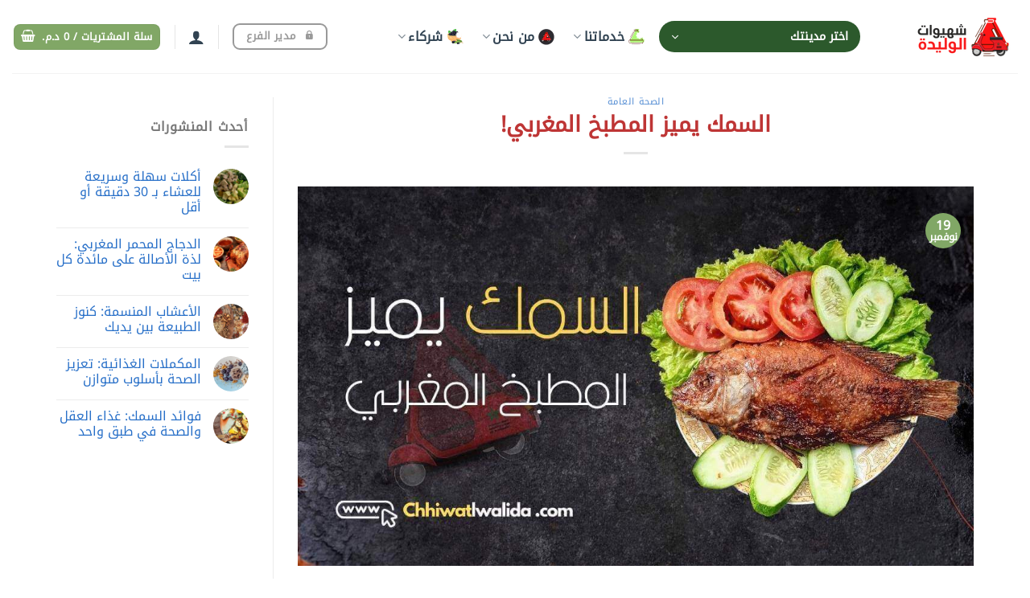

--- FILE ---
content_type: text/html; charset=UTF-8
request_url: https://chhiwatlwalida.com/%D8%A7%D9%84%D8%B3%D9%85%D9%83-%D9%87%D9%88-%D8%A3%D9%87%D9%85-%D9%85%D8%A7-%D9%8A%D9%85%D9%8A%D8%B2-%D8%A7%D9%84%D9%85%D8%B7%D8%A8%D8%AE-%D8%A7%D9%84%D9%85%D8%BA%D8%B1%D8%A8%D9%8A/
body_size: 50373
content:
<!DOCTYPE html>
<html dir="rtl" lang="ar" class="loading-site no-js">
<head><meta charset="UTF-8" /><script>if(navigator.userAgent.match(/MSIE|Internet Explorer/i)||navigator.userAgent.match(/Trident\/7\..*?rv:11/i)){var href=document.location.href;if(!href.match(/[?&]nowprocket/)){if(href.indexOf("?")==-1){if(href.indexOf("#")==-1){document.location.href=href+"?nowprocket=1"}else{document.location.href=href.replace("#","?nowprocket=1#")}}else{if(href.indexOf("#")==-1){document.location.href=href+"&nowprocket=1"}else{document.location.href=href.replace("#","&nowprocket=1#")}}}}</script><script>class RocketLazyLoadScripts{constructor(){this.v="1.2.4",this.triggerEvents=["keydown","mousedown","mousemove","touchmove","touchstart","touchend","wheel"],this.userEventHandler=this._triggerListener.bind(this),this.touchStartHandler=this._onTouchStart.bind(this),this.touchMoveHandler=this._onTouchMove.bind(this),this.touchEndHandler=this._onTouchEnd.bind(this),this.clickHandler=this._onClick.bind(this),this.interceptedClicks=[],window.addEventListener("pageshow",t=>{this.persisted=t.persisted}),window.addEventListener("DOMContentLoaded",()=>{this._preconnect3rdParties()}),this.delayedScripts={normal:[],async:[],defer:[]},this.trash=[],this.allJQueries=[]}_addUserInteractionListener(t){if(document.hidden){t._triggerListener();return}this.triggerEvents.forEach(e=>window.addEventListener(e,t.userEventHandler,{passive:!0})),window.addEventListener("touchstart",t.touchStartHandler,{passive:!0}),window.addEventListener("mousedown",t.touchStartHandler),document.addEventListener("visibilitychange",t.userEventHandler)}_removeUserInteractionListener(){this.triggerEvents.forEach(t=>window.removeEventListener(t,this.userEventHandler,{passive:!0})),document.removeEventListener("visibilitychange",this.userEventHandler)}_onTouchStart(t){"HTML"!==t.target.tagName&&(window.addEventListener("touchend",this.touchEndHandler),window.addEventListener("mouseup",this.touchEndHandler),window.addEventListener("touchmove",this.touchMoveHandler,{passive:!0}),window.addEventListener("mousemove",this.touchMoveHandler),t.target.addEventListener("click",this.clickHandler),this._renameDOMAttribute(t.target,"onclick","rocket-onclick"),this._pendingClickStarted())}_onTouchMove(t){window.removeEventListener("touchend",this.touchEndHandler),window.removeEventListener("mouseup",this.touchEndHandler),window.removeEventListener("touchmove",this.touchMoveHandler,{passive:!0}),window.removeEventListener("mousemove",this.touchMoveHandler),t.target.removeEventListener("click",this.clickHandler),this._renameDOMAttribute(t.target,"rocket-onclick","onclick"),this._pendingClickFinished()}_onTouchEnd(){window.removeEventListener("touchend",this.touchEndHandler),window.removeEventListener("mouseup",this.touchEndHandler),window.removeEventListener("touchmove",this.touchMoveHandler,{passive:!0}),window.removeEventListener("mousemove",this.touchMoveHandler)}_onClick(t){t.target.removeEventListener("click",this.clickHandler),this._renameDOMAttribute(t.target,"rocket-onclick","onclick"),this.interceptedClicks.push(t),t.preventDefault(),t.stopPropagation(),t.stopImmediatePropagation(),this._pendingClickFinished()}_replayClicks(){window.removeEventListener("touchstart",this.touchStartHandler,{passive:!0}),window.removeEventListener("mousedown",this.touchStartHandler),this.interceptedClicks.forEach(t=>{t.target.dispatchEvent(new MouseEvent("click",{view:t.view,bubbles:!0,cancelable:!0}))})}_waitForPendingClicks(){return new Promise(t=>{this._isClickPending?this._pendingClickFinished=t:t()})}_pendingClickStarted(){this._isClickPending=!0}_pendingClickFinished(){this._isClickPending=!1}_renameDOMAttribute(t,e,r){t.hasAttribute&&t.hasAttribute(e)&&(event.target.setAttribute(r,event.target.getAttribute(e)),event.target.removeAttribute(e))}_triggerListener(){this._removeUserInteractionListener(this),"loading"===document.readyState?document.addEventListener("DOMContentLoaded",this._loadEverythingNow.bind(this)):this._loadEverythingNow()}_preconnect3rdParties(){let t=[];document.querySelectorAll("script[type=rocketlazyloadscript][data-rocket-src]").forEach(e=>{let r=e.getAttribute("data-rocket-src");if(r&&0!==r.indexOf("data:")){0===r.indexOf("//")&&(r=location.protocol+r);try{let i=new URL(r).origin;i!==location.origin&&t.push({src:i,crossOrigin:e.crossOrigin||"module"===e.getAttribute("data-rocket-type")})}catch(n){}}}),t=[...new Map(t.map(t=>[JSON.stringify(t),t])).values()],this._batchInjectResourceHints(t,"preconnect")}async _loadEverythingNow(){this.lastBreath=Date.now(),this._delayEventListeners(),this._delayJQueryReady(this),this._handleDocumentWrite(),this._registerAllDelayedScripts(),this._preloadAllScripts(),await this._loadScriptsFromList(this.delayedScripts.normal),await this._loadScriptsFromList(this.delayedScripts.defer),await this._loadScriptsFromList(this.delayedScripts.async);try{await this._triggerDOMContentLoaded(),await this._pendingWebpackRequests(this),await this._triggerWindowLoad()}catch(t){console.error(t)}window.dispatchEvent(new Event("rocket-allScriptsLoaded")),this._waitForPendingClicks().then(()=>{this._replayClicks()}),this._emptyTrash()}_registerAllDelayedScripts(){document.querySelectorAll("script[type=rocketlazyloadscript]").forEach(t=>{t.hasAttribute("data-rocket-src")?t.hasAttribute("async")&&!1!==t.async?this.delayedScripts.async.push(t):t.hasAttribute("defer")&&!1!==t.defer||"module"===t.getAttribute("data-rocket-type")?this.delayedScripts.defer.push(t):this.delayedScripts.normal.push(t):this.delayedScripts.normal.push(t)})}async _transformScript(t){if(await this._littleBreath(),!0===t.noModule&&"noModule"in HTMLScriptElement.prototype){t.setAttribute("data-rocket-status","skipped");return}return new Promise(navigator.userAgent.indexOf("Firefox/")>0||""===navigator.vendor?e=>{let r=document.createElement("script");[...t.attributes].forEach(t=>{let e=t.nodeName;"type"!==e&&("data-rocket-type"===e&&(e="type"),"data-rocket-src"===e&&(e="src"),r.setAttribute(e,t.nodeValue))}),t.text&&(r.text=t.text),r.hasAttribute("src")?(r.addEventListener("load",e),r.addEventListener("error",e)):(r.text=t.text,e());try{t.parentNode.replaceChild(r,t)}catch(i){e()}}:e=>{function r(){t.setAttribute("data-rocket-status","failed"),e()}try{let i=t.getAttribute("data-rocket-type"),n=t.getAttribute("data-rocket-src");i?(t.type=i,t.removeAttribute("data-rocket-type")):t.removeAttribute("type"),t.addEventListener("load",function r(){t.setAttribute("data-rocket-status","executed"),e()}),t.addEventListener("error",r),n?(t.removeAttribute("data-rocket-src"),t.src=n):t.src="data:text/javascript;base64,"+window.btoa(unescape(encodeURIComponent(t.text)))}catch(s){r()}})}async _loadScriptsFromList(t){let e=t.shift();return e&&e.isConnected?(await this._transformScript(e),this._loadScriptsFromList(t)):Promise.resolve()}_preloadAllScripts(){this._batchInjectResourceHints([...this.delayedScripts.normal,...this.delayedScripts.defer,...this.delayedScripts.async],"preload")}_batchInjectResourceHints(t,e){var r=document.createDocumentFragment();t.forEach(t=>{let i=t.getAttribute&&t.getAttribute("data-rocket-src")||t.src;if(i){let n=document.createElement("link");n.href=i,n.rel=e,"preconnect"!==e&&(n.as="script"),t.getAttribute&&"module"===t.getAttribute("data-rocket-type")&&(n.crossOrigin=!0),t.crossOrigin&&(n.crossOrigin=t.crossOrigin),t.integrity&&(n.integrity=t.integrity),r.appendChild(n),this.trash.push(n)}}),document.head.appendChild(r)}_delayEventListeners(){let t={};function e(e,r){!function e(r){!t[r]&&(t[r]={originalFunctions:{add:r.addEventListener,remove:r.removeEventListener},eventsToRewrite:[]},r.addEventListener=function(){arguments[0]=i(arguments[0]),t[r].originalFunctions.add.apply(r,arguments)},r.removeEventListener=function(){arguments[0]=i(arguments[0]),t[r].originalFunctions.remove.apply(r,arguments)});function i(e){return t[r].eventsToRewrite.indexOf(e)>=0?"rocket-"+e:e}}(e),t[e].eventsToRewrite.push(r)}function r(t,e){let r=t[e];Object.defineProperty(t,e,{get:()=>r||function(){},set(i){t["rocket"+e]=r=i}})}e(document,"DOMContentLoaded"),e(window,"DOMContentLoaded"),e(window,"load"),e(window,"pageshow"),e(document,"readystatechange"),r(document,"onreadystatechange"),r(window,"onload"),r(window,"onpageshow")}_delayJQueryReady(t){let e;function r(t){return t.split(" ").map(t=>"load"===t||0===t.indexOf("load.")?"rocket-jquery-load":t).join(" ")}function i(i){if(i&&i.fn&&!t.allJQueries.includes(i)){i.fn.ready=i.fn.init.prototype.ready=function(e){return t.domReadyFired?e.bind(document)(i):document.addEventListener("rocket-DOMContentLoaded",()=>e.bind(document)(i)),i([])};let n=i.fn.on;i.fn.on=i.fn.init.prototype.on=function(){return this[0]===window&&("string"==typeof arguments[0]||arguments[0]instanceof String?arguments[0]=r(arguments[0]):"object"==typeof arguments[0]&&Object.keys(arguments[0]).forEach(t=>{let e=arguments[0][t];delete arguments[0][t],arguments[0][r(t)]=e})),n.apply(this,arguments),this},t.allJQueries.push(i)}e=i}i(window.jQuery),Object.defineProperty(window,"jQuery",{get:()=>e,set(t){i(t)}})}async _pendingWebpackRequests(t){let e=document.querySelector("script[data-webpack]");async function r(){return new Promise(t=>{e.addEventListener("load",t),e.addEventListener("error",t)})}e&&(await r(),await t._requestAnimFrame(),await t._pendingWebpackRequests(t))}async _triggerDOMContentLoaded(){this.domReadyFired=!0,await this._littleBreath(),document.dispatchEvent(new Event("rocket-DOMContentLoaded")),await this._littleBreath(),window.dispatchEvent(new Event("rocket-DOMContentLoaded")),await this._littleBreath(),document.dispatchEvent(new Event("rocket-readystatechange")),await this._littleBreath(),document.rocketonreadystatechange&&document.rocketonreadystatechange()}async _triggerWindowLoad(){await this._littleBreath(),window.dispatchEvent(new Event("rocket-load")),await this._littleBreath(),window.rocketonload&&window.rocketonload(),await this._littleBreath(),this.allJQueries.forEach(t=>t(window).trigger("rocket-jquery-load")),await this._littleBreath();let t=new Event("rocket-pageshow");t.persisted=this.persisted,window.dispatchEvent(t),await this._littleBreath(),window.rocketonpageshow&&window.rocketonpageshow({persisted:this.persisted})}_handleDocumentWrite(){let t=new Map;document.write=document.writeln=function(e){let r=document.currentScript;r||console.error("WPRocket unable to document.write this: "+e);let i=document.createRange(),n=r.parentElement,s=t.get(r);void 0===s&&(s=r.nextSibling,t.set(r,s));let a=document.createDocumentFragment();i.setStart(a,0),a.appendChild(i.createContextualFragment(e)),n.insertBefore(a,s)}}async _littleBreath(){Date.now()-this.lastBreath>45&&(await this._requestAnimFrame(),this.lastBreath=Date.now())}async _requestAnimFrame(){return document.hidden?new Promise(t=>setTimeout(t)):new Promise(t=>requestAnimationFrame(t))}_emptyTrash(){this.trash.forEach(t=>t.remove())}static run(){let t=new RocketLazyLoadScripts;t._addUserInteractionListener(t)}}RocketLazyLoadScripts.run();</script>
	
	<link rel="profile" href="http://gmpg.org/xfn/11" />
	<link rel="pingback" href="https://chhiwatlwalida.com/xmlrpc.php" />
  <meta name="facebook-domain-verification" content="czsmf3af77uwal2sk8dig4deyk8fad" />

	<script type="rocketlazyloadscript">(function(html){html.className = html.className.replace(/\bno-js\b/,'js')})(document.documentElement);</script>
<meta name='robots' content='index, follow, max-image-preview:large, max-snippet:-1, max-video-preview:-1' />
<meta name="viewport" content="width=device-width, initial-scale=1" />
	<!-- This site is optimized with the Yoast SEO plugin v26.8 - https://yoast.com/product/yoast-seo-wordpress/ -->
	<title>السمك يميز المطبخ المغربي! - شهيوات الوليدة</title>
	<meta name="description" content="من أكثر الأسماك التي يستهلكها المغاربة شهرة ، أذكر السردين الموقر ، الذي تمتد شعبيته إلى ما وراء حدود البلاد ، وكذلك سمك الماكريل ،" />
	<link rel="canonical" href="https://chhiwatlwalida.com/السمك-هو-أهم-ما-يميز-المطبخ-المغربي/" />
	<meta property="og:locale" content="ar_AR" />
	<meta property="og:type" content="article" />
	<meta property="og:title" content="السمك يميز المطبخ المغربي! - شهيوات الوليدة" />
	<meta property="og:description" content="من أكثر الأسماك التي يستهلكها المغاربة شهرة ، أذكر السردين الموقر ، الذي تمتد شعبيته إلى ما وراء حدود البلاد ، وكذلك سمك الماكريل ،" />
	<meta property="og:url" content="https://chhiwatlwalida.com/السمك-هو-أهم-ما-يميز-المطبخ-المغربي/" />
	<meta property="og:site_name" content="شهيوات الوليدة" />
	<meta property="article:publisher" content="https://facebook.com/chhiwatlwalidadotcom" />
	<meta property="article:author" content="https://facebook.com/chhiwatlwalidadotcom" />
	<meta property="article:published_time" content="2022-11-19T16:56:00+00:00" />
	<meta property="article:modified_time" content="2023-02-28T14:55:56+00:00" />
	<meta property="og:image" content="https://chhiwatlwalida.com/wp-content/uploads/2022/11/السمك-1-1-1.jpg" />
	<meta property="og:image:width" content="1120" />
	<meta property="og:image:height" content="630" />
	<meta property="og:image:type" content="image/jpeg" />
	<meta name="author" content="شهيوات أم وليد" />
	<meta name="twitter:card" content="summary_large_image" />
	<meta name="twitter:creator" content="@https://twitter.com/chhiwatlwalidadotcom" />
	<meta name="twitter:site" content="@chhiwatlwalidadotcom" />
	<meta name="twitter:label1" content="كُتب بواسطة" />
	<meta name="twitter:data1" content="شهيوات أم وليد" />
	<meta name="twitter:label2" content="وقت القراءة المُقدّر" />
	<meta name="twitter:data2" content="5 دقائق" />
	<script type="application/ld+json" class="yoast-schema-graph">{"@context":"https://schema.org","@graph":[{"@type":"Article","@id":"https://chhiwatlwalida.com/%d8%a7%d9%84%d8%b3%d9%85%d9%83-%d9%87%d9%88-%d8%a3%d9%87%d9%85-%d9%85%d8%a7-%d9%8a%d9%85%d9%8a%d8%b2-%d8%a7%d9%84%d9%85%d8%b7%d8%a8%d8%ae-%d8%a7%d9%84%d9%85%d8%ba%d8%b1%d8%a8%d9%8a/#article","isPartOf":{"@id":"https://chhiwatlwalida.com/%d8%a7%d9%84%d8%b3%d9%85%d9%83-%d9%87%d9%88-%d8%a3%d9%87%d9%85-%d9%85%d8%a7-%d9%8a%d9%85%d9%8a%d8%b2-%d8%a7%d9%84%d9%85%d8%b7%d8%a8%d8%ae-%d8%a7%d9%84%d9%85%d8%ba%d8%b1%d8%a8%d9%8a/"},"author":{"name":"شهيوات أم وليد","@id":"https://chhiwatlwalida.com/#/schema/person/8a8cc6d51c1f16a7ce1acfce08f342e1"},"headline":"السمك يميز المطبخ المغربي!","datePublished":"2022-11-19T16:56:00+00:00","dateModified":"2023-02-28T14:55:56+00:00","mainEntityOfPage":{"@id":"https://chhiwatlwalida.com/%d8%a7%d9%84%d8%b3%d9%85%d9%83-%d9%87%d9%88-%d8%a3%d9%87%d9%85-%d9%85%d8%a7-%d9%8a%d9%85%d9%8a%d8%b2-%d8%a7%d9%84%d9%85%d8%b7%d8%a8%d8%ae-%d8%a7%d9%84%d9%85%d8%ba%d8%b1%d8%a8%d9%8a/"},"wordCount":8,"commentCount":1,"publisher":{"@id":"https://chhiwatlwalida.com/#organization"},"image":{"@id":"https://chhiwatlwalida.com/%d8%a7%d9%84%d8%b3%d9%85%d9%83-%d9%87%d9%88-%d8%a3%d9%87%d9%85-%d9%85%d8%a7-%d9%8a%d9%85%d9%8a%d8%b2-%d8%a7%d9%84%d9%85%d8%b7%d8%a8%d8%ae-%d8%a7%d9%84%d9%85%d8%ba%d8%b1%d8%a8%d9%8a/#primaryimage"},"thumbnailUrl":"https://chhiwatlwalida.com/wp-content/uploads/2022/11/السمك-1-1-1.jpg","articleSection":["الصحة العامة"],"inLanguage":"ar","potentialAction":[{"@type":"CommentAction","name":"Comment","target":["https://chhiwatlwalida.com/%d8%a7%d9%84%d8%b3%d9%85%d9%83-%d9%87%d9%88-%d8%a3%d9%87%d9%85-%d9%85%d8%a7-%d9%8a%d9%85%d9%8a%d8%b2-%d8%a7%d9%84%d9%85%d8%b7%d8%a8%d8%ae-%d8%a7%d9%84%d9%85%d8%ba%d8%b1%d8%a8%d9%8a/#respond"]}]},{"@type":"WebPage","@id":"https://chhiwatlwalida.com/%d8%a7%d9%84%d8%b3%d9%85%d9%83-%d9%87%d9%88-%d8%a3%d9%87%d9%85-%d9%85%d8%a7-%d9%8a%d9%85%d9%8a%d8%b2-%d8%a7%d9%84%d9%85%d8%b7%d8%a8%d8%ae-%d8%a7%d9%84%d9%85%d8%ba%d8%b1%d8%a8%d9%8a/","url":"https://chhiwatlwalida.com/%d8%a7%d9%84%d8%b3%d9%85%d9%83-%d9%87%d9%88-%d8%a3%d9%87%d9%85-%d9%85%d8%a7-%d9%8a%d9%85%d9%8a%d8%b2-%d8%a7%d9%84%d9%85%d8%b7%d8%a8%d8%ae-%d8%a7%d9%84%d9%85%d8%ba%d8%b1%d8%a8%d9%8a/","name":"السمك يميز المطبخ المغربي! - شهيوات الوليدة","isPartOf":{"@id":"https://chhiwatlwalida.com/#website"},"primaryImageOfPage":{"@id":"https://chhiwatlwalida.com/%d8%a7%d9%84%d8%b3%d9%85%d9%83-%d9%87%d9%88-%d8%a3%d9%87%d9%85-%d9%85%d8%a7-%d9%8a%d9%85%d9%8a%d8%b2-%d8%a7%d9%84%d9%85%d8%b7%d8%a8%d8%ae-%d8%a7%d9%84%d9%85%d8%ba%d8%b1%d8%a8%d9%8a/#primaryimage"},"image":{"@id":"https://chhiwatlwalida.com/%d8%a7%d9%84%d8%b3%d9%85%d9%83-%d9%87%d9%88-%d8%a3%d9%87%d9%85-%d9%85%d8%a7-%d9%8a%d9%85%d9%8a%d8%b2-%d8%a7%d9%84%d9%85%d8%b7%d8%a8%d8%ae-%d8%a7%d9%84%d9%85%d8%ba%d8%b1%d8%a8%d9%8a/#primaryimage"},"thumbnailUrl":"https://chhiwatlwalida.com/wp-content/uploads/2022/11/السمك-1-1-1.jpg","datePublished":"2022-11-19T16:56:00+00:00","dateModified":"2023-02-28T14:55:56+00:00","description":"من أكثر الأسماك التي يستهلكها المغاربة شهرة ، أذكر السردين الموقر ، الذي تمتد شعبيته إلى ما وراء حدود البلاد ، وكذلك سمك الماكريل ،","breadcrumb":{"@id":"https://chhiwatlwalida.com/%d8%a7%d9%84%d8%b3%d9%85%d9%83-%d9%87%d9%88-%d8%a3%d9%87%d9%85-%d9%85%d8%a7-%d9%8a%d9%85%d9%8a%d8%b2-%d8%a7%d9%84%d9%85%d8%b7%d8%a8%d8%ae-%d8%a7%d9%84%d9%85%d8%ba%d8%b1%d8%a8%d9%8a/#breadcrumb"},"inLanguage":"ar","potentialAction":[{"@type":"ReadAction","target":["https://chhiwatlwalida.com/%d8%a7%d9%84%d8%b3%d9%85%d9%83-%d9%87%d9%88-%d8%a3%d9%87%d9%85-%d9%85%d8%a7-%d9%8a%d9%85%d9%8a%d8%b2-%d8%a7%d9%84%d9%85%d8%b7%d8%a8%d8%ae-%d8%a7%d9%84%d9%85%d8%ba%d8%b1%d8%a8%d9%8a/"]}]},{"@type":"ImageObject","inLanguage":"ar","@id":"https://chhiwatlwalida.com/%d8%a7%d9%84%d8%b3%d9%85%d9%83-%d9%87%d9%88-%d8%a3%d9%87%d9%85-%d9%85%d8%a7-%d9%8a%d9%85%d9%8a%d8%b2-%d8%a7%d9%84%d9%85%d8%b7%d8%a8%d8%ae-%d8%a7%d9%84%d9%85%d8%ba%d8%b1%d8%a8%d9%8a/#primaryimage","url":"https://chhiwatlwalida.com/wp-content/uploads/2022/11/السمك-1-1-1.jpg","contentUrl":"https://chhiwatlwalida.com/wp-content/uploads/2022/11/السمك-1-1-1.jpg","width":1120,"height":630,"caption":"السمك"},{"@type":"BreadcrumbList","@id":"https://chhiwatlwalida.com/%d8%a7%d9%84%d8%b3%d9%85%d9%83-%d9%87%d9%88-%d8%a3%d9%87%d9%85-%d9%85%d8%a7-%d9%8a%d9%85%d9%8a%d8%b2-%d8%a7%d9%84%d9%85%d8%b7%d8%a8%d8%ae-%d8%a7%d9%84%d9%85%d8%ba%d8%b1%d8%a8%d9%8a/#breadcrumb","itemListElement":[{"@type":"ListItem","position":1,"name":"الرئيسية","item":"https://chhiwatlwalida.com/"},{"@type":"ListItem","position":2,"name":"وصفات طبخ و مقالات","item":"https://chhiwatlwalida.com/blog/"},{"@type":"ListItem","position":3,"name":"السمك يميز المطبخ المغربي!"}]},{"@type":"WebSite","@id":"https://chhiwatlwalida.com/#website","url":"https://chhiwatlwalida.com/","name":"شهيوات الوليدة","description":"موقع مغربي لتوصيل الأطباق العريقة من المطبخ المغربي","publisher":{"@id":"https://chhiwatlwalida.com/#organization"},"alternateName":"موقع توصيل الطعام المغربي الأصيل","potentialAction":[{"@type":"SearchAction","target":{"@type":"EntryPoint","urlTemplate":"https://chhiwatlwalida.com/?s={search_term_string}"},"query-input":{"@type":"PropertyValueSpecification","valueRequired":true,"valueName":"search_term_string"}}],"inLanguage":"ar"},{"@type":"Organization","@id":"https://chhiwatlwalida.com/#organization","name":"شهيوات الوليدة | توصيل الطعام المغربي التقليدي","alternateName":"Chhiwatlwalida","url":"https://chhiwatlwalida.com/","logo":{"@type":"ImageObject","inLanguage":"ar","@id":"https://chhiwatlwalida.com/#/schema/logo/image/","url":"https://chhiwatlwalida.com/wp-content/uploads/2022/06/cropped-chhiwatlwalidadotcomfavicon.png","contentUrl":"https://chhiwatlwalida.com/wp-content/uploads/2022/06/cropped-chhiwatlwalidadotcomfavicon.png","width":512,"height":512,"caption":"شهيوات الوليدة | توصيل الطعام المغربي التقليدي"},"image":{"@id":"https://chhiwatlwalida.com/#/schema/logo/image/"},"sameAs":["https://facebook.com/chhiwatlwalidadotcom","https://x.com/chhiwatlwalidadotcom","https://instagram.com/chhiwatlwalidadotcom","https://facebook.com/chhiwatlwalidadotocom"]},{"@type":"Person","@id":"https://chhiwatlwalida.com/#/schema/person/8a8cc6d51c1f16a7ce1acfce08f342e1","name":"شهيوات أم وليد","image":{"@type":"ImageObject","inLanguage":"ar","@id":"https://chhiwatlwalida.com/#/schema/person/image/","url":"https://secure.gravatar.com/avatar/d27090266720183ee016b0284087cb69d4450c8246b05676704a5ee3f86ce3bb?s=96&d=mm&r=g","contentUrl":"https://secure.gravatar.com/avatar/d27090266720183ee016b0284087cb69d4450c8246b05676704a5ee3f86ce3bb?s=96&d=mm&r=g","caption":"شهيوات أم وليد"},"description":"","sameAs":["https://facebook.com/chhiwatlwalidadotcom","https://instagram.com/chhiwatlwalidadotcom","https://x.com/https://twitter.com/chhiwatlwalidadotcom","https://www.youtube.com/watch?v=_p_2yetY6DE"]}]}</script>
	<!-- / Yoast SEO plugin. -->


<link rel='dns-prefetch' href='//www.googletagmanager.com' />
<link rel='dns-prefetch' href='//fonts.googleapis.com' />
<link rel='dns-prefetch' href='//fonts.gstatic.com' />
<link rel='dns-prefetch' href='//ajax.googleapis.com' />
<link rel='dns-prefetch' href='//apis.google.com' />
<link rel='dns-prefetch' href='//google-analytics.com' />
<link rel='dns-prefetch' href='//www.google-analytics.com' />
<link rel='dns-prefetch' href='//ssl.google-analytics.com' />
<link rel='dns-prefetch' href='//youtube.com' />
<link rel='dns-prefetch' href='//s.gravatar.com' />

<link rel='prefetch' href='https://chhiwatlwalida.com/wp-content/themes/flatsome/assets/js/flatsome.js?ver=8e60d746741250b4dd4e' />
<link rel='prefetch' href='https://chhiwatlwalida.com/wp-content/themes/flatsome/assets/js/chunk.slider.js?ver=3.19.5' />
<link rel='prefetch' href='https://chhiwatlwalida.com/wp-content/themes/flatsome/assets/js/chunk.popups.js?ver=3.19.5' />
<link rel='prefetch' href='https://chhiwatlwalida.com/wp-content/themes/flatsome/assets/js/chunk.tooltips.js?ver=3.19.5' />
<link rel='prefetch' href='https://chhiwatlwalida.com/wp-content/themes/flatsome/assets/js/woocommerce.js?ver=dd6035ce106022a74757' />
<style id='wp-img-auto-sizes-contain-inline-css' type='text/css'>
img:is([sizes=auto i],[sizes^="auto," i]){contain-intrinsic-size:3000px 1500px}
/*# sourceURL=wp-img-auto-sizes-contain-inline-css */
</style>
<link data-minify="1" rel='stylesheet' id='cfw-blocks-styles_rtl-css' href='https://chhiwatlwalida.com/wp-content/cache/min/1/wp-content/plugins/checkout-for-woocommerce/build/css/blocks-styles-rtl.css?ver=1748105945' type='text/css' media='all' />
<link data-minify="1" rel='stylesheet' id='delivery-date-block-frontend-css' href='https://chhiwatlwalida.com/wp-content/cache/min/1/wp-content/plugins/order-delivery-date-for-woocommerce/build/style-index.css?ver=1748105945' type='text/css' media='all' />
<style id='wp-block-library-inline-css' type='text/css'>
:root{--wp-block-synced-color:#7a00df;--wp-block-synced-color--rgb:122,0,223;--wp-bound-block-color:var(--wp-block-synced-color);--wp-editor-canvas-background:#ddd;--wp-admin-theme-color:#007cba;--wp-admin-theme-color--rgb:0,124,186;--wp-admin-theme-color-darker-10:#006ba1;--wp-admin-theme-color-darker-10--rgb:0,107,160.5;--wp-admin-theme-color-darker-20:#005a87;--wp-admin-theme-color-darker-20--rgb:0,90,135;--wp-admin-border-width-focus:2px}@media (min-resolution:192dpi){:root{--wp-admin-border-width-focus:1.5px}}.wp-element-button{cursor:pointer}:root .has-very-light-gray-background-color{background-color:#eee}:root .has-very-dark-gray-background-color{background-color:#313131}:root .has-very-light-gray-color{color:#eee}:root .has-very-dark-gray-color{color:#313131}:root .has-vivid-green-cyan-to-vivid-cyan-blue-gradient-background{background:linear-gradient(135deg,#00d084,#0693e3)}:root .has-purple-crush-gradient-background{background:linear-gradient(135deg,#34e2e4,#4721fb 50%,#ab1dfe)}:root .has-hazy-dawn-gradient-background{background:linear-gradient(135deg,#faaca8,#dad0ec)}:root .has-subdued-olive-gradient-background{background:linear-gradient(135deg,#fafae1,#67a671)}:root .has-atomic-cream-gradient-background{background:linear-gradient(135deg,#fdd79a,#004a59)}:root .has-nightshade-gradient-background{background:linear-gradient(135deg,#330968,#31cdcf)}:root .has-midnight-gradient-background{background:linear-gradient(135deg,#020381,#2874fc)}:root{--wp--preset--font-size--normal:16px;--wp--preset--font-size--huge:42px}.has-regular-font-size{font-size:1em}.has-larger-font-size{font-size:2.625em}.has-normal-font-size{font-size:var(--wp--preset--font-size--normal)}.has-huge-font-size{font-size:var(--wp--preset--font-size--huge)}.has-text-align-center{text-align:center}.has-text-align-left{text-align:left}.has-text-align-right{text-align:right}.has-fit-text{white-space:nowrap!important}#end-resizable-editor-section{display:none}.aligncenter{clear:both}.items-justified-left{justify-content:flex-start}.items-justified-center{justify-content:center}.items-justified-right{justify-content:flex-end}.items-justified-space-between{justify-content:space-between}.screen-reader-text{border:0;clip-path:inset(50%);height:1px;margin:-1px;overflow:hidden;padding:0;position:absolute;width:1px;word-wrap:normal!important}.screen-reader-text:focus{background-color:#ddd;clip-path:none;color:#444;display:block;font-size:1em;height:auto;left:5px;line-height:normal;padding:15px 23px 14px;text-decoration:none;top:5px;width:auto;z-index:100000}html :where(.has-border-color){border-style:solid}html :where([style*=border-top-color]){border-top-style:solid}html :where([style*=border-right-color]){border-right-style:solid}html :where([style*=border-bottom-color]){border-bottom-style:solid}html :where([style*=border-left-color]){border-left-style:solid}html :where([style*=border-width]){border-style:solid}html :where([style*=border-top-width]){border-top-style:solid}html :where([style*=border-right-width]){border-right-style:solid}html :where([style*=border-bottom-width]){border-bottom-style:solid}html :where([style*=border-left-width]){border-left-style:solid}html :where(img[class*=wp-image-]){height:auto;max-width:100%}:where(figure){margin:0 0 1em}html :where(.is-position-sticky){--wp-admin--admin-bar--position-offset:var(--wp-admin--admin-bar--height,0px)}@media screen and (max-width:600px){html :where(.is-position-sticky){--wp-admin--admin-bar--position-offset:0px}}

/*# sourceURL=wp-block-library-inline-css */
</style><link data-minify="1" rel='stylesheet' id='wc-blocks-style-rtl-css' href='https://chhiwatlwalida.com/wp-content/cache/min/1/wp-content/plugins/woocommerce/assets/client/blocks/wc-blocks-rtl.css?ver=1748105945' type='text/css' media='all' />
<style id='global-styles-inline-css' type='text/css'>
:root{--wp--preset--aspect-ratio--square: 1;--wp--preset--aspect-ratio--4-3: 4/3;--wp--preset--aspect-ratio--3-4: 3/4;--wp--preset--aspect-ratio--3-2: 3/2;--wp--preset--aspect-ratio--2-3: 2/3;--wp--preset--aspect-ratio--16-9: 16/9;--wp--preset--aspect-ratio--9-16: 9/16;--wp--preset--color--black: #000000;--wp--preset--color--cyan-bluish-gray: #abb8c3;--wp--preset--color--white: #ffffff;--wp--preset--color--pale-pink: #f78da7;--wp--preset--color--vivid-red: #cf2e2e;--wp--preset--color--luminous-vivid-orange: #ff6900;--wp--preset--color--luminous-vivid-amber: #fcb900;--wp--preset--color--light-green-cyan: #7bdcb5;--wp--preset--color--vivid-green-cyan: #00d084;--wp--preset--color--pale-cyan-blue: #8ed1fc;--wp--preset--color--vivid-cyan-blue: #0693e3;--wp--preset--color--vivid-purple: #9b51e0;--wp--preset--color--primary: #81a766;--wp--preset--color--secondary: #55443e;--wp--preset--color--success: #496033;--wp--preset--color--alert: #b20000;--wp--preset--gradient--vivid-cyan-blue-to-vivid-purple: linear-gradient(135deg,rgb(6,147,227) 0%,rgb(155,81,224) 100%);--wp--preset--gradient--light-green-cyan-to-vivid-green-cyan: linear-gradient(135deg,rgb(122,220,180) 0%,rgb(0,208,130) 100%);--wp--preset--gradient--luminous-vivid-amber-to-luminous-vivid-orange: linear-gradient(135deg,rgb(252,185,0) 0%,rgb(255,105,0) 100%);--wp--preset--gradient--luminous-vivid-orange-to-vivid-red: linear-gradient(135deg,rgb(255,105,0) 0%,rgb(207,46,46) 100%);--wp--preset--gradient--very-light-gray-to-cyan-bluish-gray: linear-gradient(135deg,rgb(238,238,238) 0%,rgb(169,184,195) 100%);--wp--preset--gradient--cool-to-warm-spectrum: linear-gradient(135deg,rgb(74,234,220) 0%,rgb(151,120,209) 20%,rgb(207,42,186) 40%,rgb(238,44,130) 60%,rgb(251,105,98) 80%,rgb(254,248,76) 100%);--wp--preset--gradient--blush-light-purple: linear-gradient(135deg,rgb(255,206,236) 0%,rgb(152,150,240) 100%);--wp--preset--gradient--blush-bordeaux: linear-gradient(135deg,rgb(254,205,165) 0%,rgb(254,45,45) 50%,rgb(107,0,62) 100%);--wp--preset--gradient--luminous-dusk: linear-gradient(135deg,rgb(255,203,112) 0%,rgb(199,81,192) 50%,rgb(65,88,208) 100%);--wp--preset--gradient--pale-ocean: linear-gradient(135deg,rgb(255,245,203) 0%,rgb(182,227,212) 50%,rgb(51,167,181) 100%);--wp--preset--gradient--electric-grass: linear-gradient(135deg,rgb(202,248,128) 0%,rgb(113,206,126) 100%);--wp--preset--gradient--midnight: linear-gradient(135deg,rgb(2,3,129) 0%,rgb(40,116,252) 100%);--wp--preset--font-size--small: 13px;--wp--preset--font-size--medium: 20px;--wp--preset--font-size--large: 36px;--wp--preset--font-size--x-large: 42px;--wp--preset--spacing--20: 0.44rem;--wp--preset--spacing--30: 0.67rem;--wp--preset--spacing--40: 1rem;--wp--preset--spacing--50: 1.5rem;--wp--preset--spacing--60: 2.25rem;--wp--preset--spacing--70: 3.38rem;--wp--preset--spacing--80: 5.06rem;--wp--preset--shadow--natural: 6px 6px 9px rgba(0, 0, 0, 0.2);--wp--preset--shadow--deep: 12px 12px 50px rgba(0, 0, 0, 0.4);--wp--preset--shadow--sharp: 6px 6px 0px rgba(0, 0, 0, 0.2);--wp--preset--shadow--outlined: 6px 6px 0px -3px rgb(255, 255, 255), 6px 6px rgb(0, 0, 0);--wp--preset--shadow--crisp: 6px 6px 0px rgb(0, 0, 0);}:where(body) { margin: 0; }.wp-site-blocks > .alignleft { float: left; margin-right: 2em; }.wp-site-blocks > .alignright { float: right; margin-left: 2em; }.wp-site-blocks > .aligncenter { justify-content: center; margin-left: auto; margin-right: auto; }:where(.is-layout-flex){gap: 0.5em;}:where(.is-layout-grid){gap: 0.5em;}.is-layout-flow > .alignleft{float: left;margin-inline-start: 0;margin-inline-end: 2em;}.is-layout-flow > .alignright{float: right;margin-inline-start: 2em;margin-inline-end: 0;}.is-layout-flow > .aligncenter{margin-left: auto !important;margin-right: auto !important;}.is-layout-constrained > .alignleft{float: left;margin-inline-start: 0;margin-inline-end: 2em;}.is-layout-constrained > .alignright{float: right;margin-inline-start: 2em;margin-inline-end: 0;}.is-layout-constrained > .aligncenter{margin-left: auto !important;margin-right: auto !important;}.is-layout-constrained > :where(:not(.alignleft):not(.alignright):not(.alignfull)){margin-left: auto !important;margin-right: auto !important;}body .is-layout-flex{display: flex;}.is-layout-flex{flex-wrap: wrap;align-items: center;}.is-layout-flex > :is(*, div){margin: 0;}body .is-layout-grid{display: grid;}.is-layout-grid > :is(*, div){margin: 0;}body{padding-top: 0px;padding-right: 0px;padding-bottom: 0px;padding-left: 0px;}a:where(:not(.wp-element-button)){text-decoration: none;}:root :where(.wp-element-button, .wp-block-button__link){background-color: #32373c;border-width: 0;color: #fff;font-family: inherit;font-size: inherit;font-style: inherit;font-weight: inherit;letter-spacing: inherit;line-height: inherit;padding-top: calc(0.667em + 2px);padding-right: calc(1.333em + 2px);padding-bottom: calc(0.667em + 2px);padding-left: calc(1.333em + 2px);text-decoration: none;text-transform: inherit;}.has-black-color{color: var(--wp--preset--color--black) !important;}.has-cyan-bluish-gray-color{color: var(--wp--preset--color--cyan-bluish-gray) !important;}.has-white-color{color: var(--wp--preset--color--white) !important;}.has-pale-pink-color{color: var(--wp--preset--color--pale-pink) !important;}.has-vivid-red-color{color: var(--wp--preset--color--vivid-red) !important;}.has-luminous-vivid-orange-color{color: var(--wp--preset--color--luminous-vivid-orange) !important;}.has-luminous-vivid-amber-color{color: var(--wp--preset--color--luminous-vivid-amber) !important;}.has-light-green-cyan-color{color: var(--wp--preset--color--light-green-cyan) !important;}.has-vivid-green-cyan-color{color: var(--wp--preset--color--vivid-green-cyan) !important;}.has-pale-cyan-blue-color{color: var(--wp--preset--color--pale-cyan-blue) !important;}.has-vivid-cyan-blue-color{color: var(--wp--preset--color--vivid-cyan-blue) !important;}.has-vivid-purple-color{color: var(--wp--preset--color--vivid-purple) !important;}.has-primary-color{color: var(--wp--preset--color--primary) !important;}.has-secondary-color{color: var(--wp--preset--color--secondary) !important;}.has-success-color{color: var(--wp--preset--color--success) !important;}.has-alert-color{color: var(--wp--preset--color--alert) !important;}.has-black-background-color{background-color: var(--wp--preset--color--black) !important;}.has-cyan-bluish-gray-background-color{background-color: var(--wp--preset--color--cyan-bluish-gray) !important;}.has-white-background-color{background-color: var(--wp--preset--color--white) !important;}.has-pale-pink-background-color{background-color: var(--wp--preset--color--pale-pink) !important;}.has-vivid-red-background-color{background-color: var(--wp--preset--color--vivid-red) !important;}.has-luminous-vivid-orange-background-color{background-color: var(--wp--preset--color--luminous-vivid-orange) !important;}.has-luminous-vivid-amber-background-color{background-color: var(--wp--preset--color--luminous-vivid-amber) !important;}.has-light-green-cyan-background-color{background-color: var(--wp--preset--color--light-green-cyan) !important;}.has-vivid-green-cyan-background-color{background-color: var(--wp--preset--color--vivid-green-cyan) !important;}.has-pale-cyan-blue-background-color{background-color: var(--wp--preset--color--pale-cyan-blue) !important;}.has-vivid-cyan-blue-background-color{background-color: var(--wp--preset--color--vivid-cyan-blue) !important;}.has-vivid-purple-background-color{background-color: var(--wp--preset--color--vivid-purple) !important;}.has-primary-background-color{background-color: var(--wp--preset--color--primary) !important;}.has-secondary-background-color{background-color: var(--wp--preset--color--secondary) !important;}.has-success-background-color{background-color: var(--wp--preset--color--success) !important;}.has-alert-background-color{background-color: var(--wp--preset--color--alert) !important;}.has-black-border-color{border-color: var(--wp--preset--color--black) !important;}.has-cyan-bluish-gray-border-color{border-color: var(--wp--preset--color--cyan-bluish-gray) !important;}.has-white-border-color{border-color: var(--wp--preset--color--white) !important;}.has-pale-pink-border-color{border-color: var(--wp--preset--color--pale-pink) !important;}.has-vivid-red-border-color{border-color: var(--wp--preset--color--vivid-red) !important;}.has-luminous-vivid-orange-border-color{border-color: var(--wp--preset--color--luminous-vivid-orange) !important;}.has-luminous-vivid-amber-border-color{border-color: var(--wp--preset--color--luminous-vivid-amber) !important;}.has-light-green-cyan-border-color{border-color: var(--wp--preset--color--light-green-cyan) !important;}.has-vivid-green-cyan-border-color{border-color: var(--wp--preset--color--vivid-green-cyan) !important;}.has-pale-cyan-blue-border-color{border-color: var(--wp--preset--color--pale-cyan-blue) !important;}.has-vivid-cyan-blue-border-color{border-color: var(--wp--preset--color--vivid-cyan-blue) !important;}.has-vivid-purple-border-color{border-color: var(--wp--preset--color--vivid-purple) !important;}.has-primary-border-color{border-color: var(--wp--preset--color--primary) !important;}.has-secondary-border-color{border-color: var(--wp--preset--color--secondary) !important;}.has-success-border-color{border-color: var(--wp--preset--color--success) !important;}.has-alert-border-color{border-color: var(--wp--preset--color--alert) !important;}.has-vivid-cyan-blue-to-vivid-purple-gradient-background{background: var(--wp--preset--gradient--vivid-cyan-blue-to-vivid-purple) !important;}.has-light-green-cyan-to-vivid-green-cyan-gradient-background{background: var(--wp--preset--gradient--light-green-cyan-to-vivid-green-cyan) !important;}.has-luminous-vivid-amber-to-luminous-vivid-orange-gradient-background{background: var(--wp--preset--gradient--luminous-vivid-amber-to-luminous-vivid-orange) !important;}.has-luminous-vivid-orange-to-vivid-red-gradient-background{background: var(--wp--preset--gradient--luminous-vivid-orange-to-vivid-red) !important;}.has-very-light-gray-to-cyan-bluish-gray-gradient-background{background: var(--wp--preset--gradient--very-light-gray-to-cyan-bluish-gray) !important;}.has-cool-to-warm-spectrum-gradient-background{background: var(--wp--preset--gradient--cool-to-warm-spectrum) !important;}.has-blush-light-purple-gradient-background{background: var(--wp--preset--gradient--blush-light-purple) !important;}.has-blush-bordeaux-gradient-background{background: var(--wp--preset--gradient--blush-bordeaux) !important;}.has-luminous-dusk-gradient-background{background: var(--wp--preset--gradient--luminous-dusk) !important;}.has-pale-ocean-gradient-background{background: var(--wp--preset--gradient--pale-ocean) !important;}.has-electric-grass-gradient-background{background: var(--wp--preset--gradient--electric-grass) !important;}.has-midnight-gradient-background{background: var(--wp--preset--gradient--midnight) !important;}.has-small-font-size{font-size: var(--wp--preset--font-size--small) !important;}.has-medium-font-size{font-size: var(--wp--preset--font-size--medium) !important;}.has-large-font-size{font-size: var(--wp--preset--font-size--large) !important;}.has-x-large-font-size{font-size: var(--wp--preset--font-size--x-large) !important;}
/*# sourceURL=global-styles-inline-css */
</style>

<style id='woocommerce-inline-inline-css' type='text/css'>
.woocommerce form .form-row .required { visibility: visible; }
/*# sourceURL=woocommerce-inline-inline-css */
</style>
<link data-minify="1" rel='stylesheet' id='woo_conditional_payments_css-css' href='https://chhiwatlwalida.com/wp-content/cache/min/1/wp-content/plugins/conditional-payments-for-woocommerce/frontend/css/woo-conditional-payments.css?ver=1748105945' type='text/css' media='all' />
<link data-minify="1" rel='stylesheet' id='wcfm_core_css-css' href='https://chhiwatlwalida.com/wp-content/cache/min/1/wp-content/plugins/wc-frontend-manager/assets/css/min/wcfm-style-core.css?ver=1748105945' type='text/css' media='all' />
<link data-minify="1" rel='stylesheet' id='wcfmvm_custom_subscribe_button_css-css' href='https://chhiwatlwalida.com/wp-content/cache/min/1/wp-content/uploads/wcfm/wcfmvm-style-custom-subscribe-button-1728769620.css?ver=1748105945' type='text/css' media='all' />
<link data-minify="1" rel='stylesheet' id='wcfm_fa_icon_css-css' href='https://chhiwatlwalida.com/wp-content/cache/min/1/wp-content/plugins/wc-frontend-manager/assets/fonts/font-awesome/css/wcfmicon.min.css?ver=1748105945' type='text/css' media='all' />
<link data-minify="1" rel='stylesheet' id='jquery-ui-style-orddd-lite-css' href='https://chhiwatlwalida.com/wp-content/cache/min/1/wp-content/plugins/order-delivery-date-for-woocommerce/css/themes/blitzer/jquery-ui.css?ver=1748105945' type='text/css' media='' />
<link data-minify="1" rel='stylesheet' id='datepicker-css' href='https://chhiwatlwalida.com/wp-content/cache/min/1/wp-content/plugins/order-delivery-date-for-woocommerce/css/datepicker.css?ver=1748105945' type='text/css' media='' />
<link data-minify="1" rel='stylesheet' id='flatsome-main-rtl-css' href='https://chhiwatlwalida.com/wp-content/cache/min/1/wp-content/themes/flatsome/assets/css/flatsome-rtl.css?ver=1748105945' type='text/css' media='all' />
<style id='flatsome-main-inline-css' type='text/css'>
@font-face {
				font-family: "fl-icons";
				font-display: block;
				src: url(https://chhiwatlwalida.com/wp-content/themes/flatsome/assets/css/icons/fl-icons.eot?v=3.19.5);
				src:
					url(https://chhiwatlwalida.com/wp-content/themes/flatsome/assets/css/icons/fl-icons.eot#iefix?v=3.19.5) format("embedded-opentype"),
					url(https://chhiwatlwalida.com/wp-content/themes/flatsome/assets/css/icons/fl-icons.woff2?v=3.19.5) format("woff2"),
					url(https://chhiwatlwalida.com/wp-content/themes/flatsome/assets/css/icons/fl-icons.ttf?v=3.19.5) format("truetype"),
					url(https://chhiwatlwalida.com/wp-content/themes/flatsome/assets/css/icons/fl-icons.woff?v=3.19.5) format("woff"),
					url(https://chhiwatlwalida.com/wp-content/themes/flatsome/assets/css/icons/fl-icons.svg?v=3.19.5#fl-icons) format("svg");
			}
/*# sourceURL=flatsome-main-inline-css */
</style>
<link data-minify="1" rel='stylesheet' id='flatsome-shop-rtl-css' href='https://chhiwatlwalida.com/wp-content/cache/min/1/wp-content/themes/flatsome/assets/css/flatsome-shop-rtl.css?ver=1748105945' type='text/css' media='all' />
<link rel='stylesheet' id='flatsome-style-css' href='https://chhiwatlwalida.com/wp-content/themes/chhiwat-child/style.css?ver=3.0' type='text/css' media='all' />
<link data-minify="1" rel='stylesheet' id='sib-front-css-css' href='https://chhiwatlwalida.com/wp-content/cache/min/1/wp-content/plugins/mailin/css/mailin-front.css?ver=1748105945' type='text/css' media='all' />
<script type="text/template" id="tmpl-variation-template">
	<div class="woocommerce-variation-description">{{{ data.variation.variation_description }}}</div>
	<div class="woocommerce-variation-price">{{{ data.variation.price_html }}}</div>
	<div class="woocommerce-variation-availability">{{{ data.variation.availability_html }}}</div>
</script>
<script type="text/template" id="tmpl-unavailable-variation-template">
	<p role="alert">عفوًا، هذا المنتج غير متوفر. يرجى اختيار مجموعة أخرى.</p>
</script>
<script type="text/javascript" src="https://chhiwatlwalida.com/wp-includes/js/jquery/jquery.min.js?ver=3.7.1" id="jquery-core-js"></script>
<script type="text/javascript" src="https://chhiwatlwalida.com/wp-includes/js/jquery/jquery-migrate.min.js?ver=3.4.1" id="jquery-migrate-js" defer></script>
<script type="rocketlazyloadscript" data-rocket-type="text/javascript" data-rocket-src="https://chhiwatlwalida.com/wp-includes/js/underscore.min.js?ver=1.13.7" id="underscore-js" defer></script>
<script type="text/javascript" id="wp-util-js-extra">
/* <![CDATA[ */
var _wpUtilSettings = {"ajax":{"url":"/wp-admin/admin-ajax.php"}};
//# sourceURL=wp-util-js-extra
/* ]]> */
</script>
<script type="rocketlazyloadscript" data-rocket-type="text/javascript" data-rocket-src="https://chhiwatlwalida.com/wp-includes/js/wp-util.min.js?ver=4d18a8478e2cd6c2c63777d88d79401b" id="wp-util-js" defer></script>
<script type="rocketlazyloadscript" data-rocket-type="text/javascript" data-rocket-src="https://chhiwatlwalida.com/wp-content/plugins/woocommerce/assets/js/jquery-blockui/jquery.blockUI.min.js?ver=2.7.0-wc.10.4.3" id="wc-jquery-blockui-js" data-wp-strategy="defer" defer></script>
<script type="text/javascript" id="wc-add-to-cart-js-extra">
/* <![CDATA[ */
var wc_add_to_cart_params = {"ajax_url":"/wp-admin/admin-ajax.php","wc_ajax_url":"/?wc-ajax=%%endpoint%%","i18n_view_cart":"\u0639\u0631\u0636 \u0627\u0644\u0633\u0644\u0629","cart_url":"https://chhiwatlwalida.com/cart/","is_cart":"","cart_redirect_after_add":"yes"};
//# sourceURL=wc-add-to-cart-js-extra
/* ]]> */
</script>
<script type="rocketlazyloadscript" data-rocket-type="text/javascript" data-rocket-src="https://chhiwatlwalida.com/wp-content/plugins/woocommerce/assets/js/frontend/add-to-cart.min.js?ver=10.4.3" id="wc-add-to-cart-js" defer="defer" data-wp-strategy="defer"></script>
<script type="rocketlazyloadscript" data-rocket-type="text/javascript" data-rocket-src="https://chhiwatlwalida.com/wp-content/plugins/woocommerce/assets/js/js-cookie/js.cookie.min.js?ver=2.1.4-wc.10.4.3" id="wc-js-cookie-js" data-wp-strategy="defer" defer></script>
<script type="text/javascript" id="woo-conditional-payments-js-js-extra">
/* <![CDATA[ */
var conditional_payments_settings = {"name_address_fields":[],"disable_payment_method_trigger":""};
//# sourceURL=woo-conditional-payments-js-js-extra
/* ]]> */
</script>
<script type="rocketlazyloadscript" data-minify="1" data-rocket-type="text/javascript" data-rocket-src="https://chhiwatlwalida.com/wp-content/cache/min/1/wp-content/plugins/conditional-payments-for-woocommerce/frontend/js/woo-conditional-payments.js?ver=1748105945" id="woo-conditional-payments-js-js" defer></script>
<script type="text/javascript" id="WCPAY_ASSETS-js-extra">
/* <![CDATA[ */
var wcpayAssets = {"url":"https://chhiwatlwalida.com/wp-content/plugins/woocommerce-payments/dist/"};
//# sourceURL=WCPAY_ASSETS-js-extra
/* ]]> */
</script>

<!-- Google tag (gtag.js) snippet added by Site Kit -->
<!-- Google Analytics snippet added by Site Kit -->
<script type="rocketlazyloadscript" data-rocket-type="text/javascript" data-rocket-src="https://www.googletagmanager.com/gtag/js?id=G-6DRWQPNYPW" id="google_gtagjs-js" async></script>
<script type="rocketlazyloadscript" data-rocket-type="text/javascript" id="google_gtagjs-js-after">
/* <![CDATA[ */
window.dataLayer = window.dataLayer || [];function gtag(){dataLayer.push(arguments);}
gtag("set","linker",{"domains":["chhiwatlwalida.com"]});
gtag("js", new Date());
gtag("set", "developer_id.dZTNiMT", true);
gtag("config", "G-6DRWQPNYPW", {"googlesitekit_post_type":"post"});
 window._googlesitekit = window._googlesitekit || {}; window._googlesitekit.throttledEvents = []; window._googlesitekit.gtagEvent = (name, data) => { var key = JSON.stringify( { name, data } ); if ( !! window._googlesitekit.throttledEvents[ key ] ) { return; } window._googlesitekit.throttledEvents[ key ] = true; setTimeout( () => { delete window._googlesitekit.throttledEvents[ key ]; }, 5 ); gtag( "event", name, { ...data, event_source: "site-kit" } ); }; 
//# sourceURL=google_gtagjs-js-after
/* ]]> */
</script>
<script type="rocketlazyloadscript" data-rocket-type="text/javascript" data-rocket-src="https://chhiwatlwalida.com/wp-content/plugins/woocommerce/assets/js/select2/select2.full.min.js?ver=4.0.3-wc.10.4.3" id="wc-select2-js" defer="defer" data-wp-strategy="defer"></script>
<script type="text/javascript" id="sib-front-js-js-extra">
/* <![CDATA[ */
var sibErrMsg = {"invalidMail":"Please fill out valid email address","requiredField":"Please fill out required fields","invalidDateFormat":"Please fill out valid date format","invalidSMSFormat":"Please fill out valid phone number"};
var ajax_sib_front_object = {"ajax_url":"https://chhiwatlwalida.com/wp-admin/admin-ajax.php","ajax_nonce":"fddf3b0aba","flag_url":"https://chhiwatlwalida.com/wp-content/plugins/mailin/img/flags/"};
//# sourceURL=sib-front-js-js-extra
/* ]]> */
</script>
<script type="rocketlazyloadscript" data-minify="1" data-rocket-type="text/javascript" data-rocket-src="https://chhiwatlwalida.com/wp-content/cache/min/1/wp-content/plugins/mailin/js/mailin-front.js?ver=1748105945" id="sib-front-js-js" defer></script>
<meta name="generator" content="Site Kit by Google 1.170.0" />	<noscript><style>.woocommerce-product-gallery{ opacity: 1 !important; }</style></noscript>
	<script type="rocketlazyloadscript" data-minify="1" data-rocket-type="text/javascript" data-rocket-src="https://chhiwatlwalida.com/wp-content/cache/min/1/sdk/1.1/wonderpush-loader.min.js?ver=1748105945" async></script>
<script type="rocketlazyloadscript" data-rocket-type="text/javascript">
  window.WonderPush = window.WonderPush || [];
  window.WonderPush.push(['init', {"customDomain":"https:\/\/chhiwatlwalida.com\/wp-content\/plugins\/mailin\/","serviceWorkerUrl":"wonderpush-worker-loader.min.js?webKey=17245079d99a41e72a9eef1f3cc396ad37328c8cbf5b455115507145497fd46c","frameUrl":"wonderpush.min.html","webKey":"17245079d99a41e72a9eef1f3cc396ad37328c8cbf5b455115507145497fd46c"}]);
</script><link rel="icon" href="https://chhiwatlwalida.com/wp-content/uploads/2022/06/cropped-chhiwatlwalidadotcomfavicon.png" sizes="32x32" />
<link rel="icon" href="https://chhiwatlwalida.com/wp-content/uploads/2022/06/cropped-chhiwatlwalidadotcomfavicon.png" sizes="192x192" />
<link rel="apple-touch-icon" href="https://chhiwatlwalida.com/wp-content/uploads/2022/06/cropped-chhiwatlwalidadotcomfavicon.png" />
<meta name="msapplication-TileImage" content="https://chhiwatlwalida.com/wp-content/uploads/2022/06/cropped-chhiwatlwalidadotcomfavicon.png" />
<style id="custom-css" type="text/css">:root {--primary-color: #81a766;--fs-color-primary: #81a766;--fs-color-secondary: #55443e;--fs-color-success: #496033;--fs-color-alert: #b20000;--fs-experimental-link-color: #276fc8;--fs-experimental-link-color-hover: #3b6b95;}.tooltipster-base {--tooltip-color: #fff;--tooltip-bg-color: #000;}.off-canvas-right .mfp-content, .off-canvas-left .mfp-content {--drawer-width: 300px;}.off-canvas .mfp-content.off-canvas-cart {--drawer-width: 300px;}html{background-color:#ffffff!important;}.container-width, .full-width .ubermenu-nav, .container, .row{max-width: 1170px}.row.row-collapse{max-width: 1140px}.row.row-small{max-width: 1162.5px}.row.row-large{max-width: 1200px}.sticky-add-to-cart--active, #wrapper,#main,#main.dark{background-color: #ffffff}.header-main{height: 91px}#logo img{max-height: 91px}#logo{width:166px;}.stuck #logo img{padding:6px 0;}.header-bottom{min-height: 43px}.header-top{min-height: 30px}.transparent .header-main{height: 30px}.transparent #logo img{max-height: 30px}.has-transparent + .page-title:first-of-type,.has-transparent + #main > .page-title,.has-transparent + #main > div > .page-title,.has-transparent + #main .page-header-wrapper:first-of-type .page-title{padding-top: 30px;}.header.show-on-scroll,.stuck .header-main{height:70px!important}.stuck #logo img{max-height: 70px!important}.search-form{ width: 62%;}.header-bg-color {background-color: rgba(255,255,255,0.9)}.header-bottom {background-color: #051619}.top-bar-nav > li > a{line-height: 26px }.header-main .nav > li > a{line-height: 16px }.stuck .header-main .nav > li > a{line-height: 48px }@media (max-width: 549px) {.header-main{height: 60px}#logo img{max-height: 60px}}.nav-dropdown-has-arrow.nav-dropdown-has-border li.has-dropdown:before{border-bottom-color: #dd3333;}.nav .nav-dropdown{border-color: #dd3333 }.nav-dropdown{border-radius:10px}.nav-dropdown{font-size:100%}.header-top{background-color:#f7f7f7!important;}h1,h2,h3,h4,h5,h6,.heading-font{color: #be3535;}body{font-size: 100%;}@media screen and (max-width: 549px){body{font-size: 100%;}}body{font-family: "Noto Kufi Arabic", sans-serif;}body {font-weight: 400;font-style: normal;}.nav > li > a {font-family: "Noto Kufi Arabic", sans-serif;}.mobile-sidebar-levels-2 .nav > li > ul > li > a {font-family: "Noto Kufi Arabic", sans-serif;}.nav > li > a,.mobile-sidebar-levels-2 .nav > li > ul > li > a {font-weight: 400;font-style: normal;}h1,h2,h3,h4,h5,h6,.heading-font, .off-canvas-center .nav-sidebar.nav-vertical > li > a{font-family: "Noto Kufi Arabic", sans-serif;}h1,h2,h3,h4,h5,h6,.heading-font,.banner h1,.banner h2 {font-weight: 400;font-style: normal;}.alt-font{font-family: "Noto Kufi Arabic", sans-serif;}.alt-font {font-weight: 400!important;font-style: normal!important;}.header:not(.transparent) .header-nav-main.nav > li > a {color: #314352;}.shop-page-title.featured-title .title-overlay{background-color: #000000;}.current .breadcrumb-step, [data-icon-label]:after, .button#place_order,.button.checkout,.checkout-button,.single_add_to_cart_button.button, .sticky-add-to-cart-select-options-button{background-color: #e18c0e!important }.has-equal-box-heights .box-image {padding-top: 100%;}.badge-inner.new-bubble{background-color: #000000}.star-rating span:before,.star-rating:before, .woocommerce-page .star-rating:before, .stars a:hover:after, .stars a.active:after{color: #a0f028}.price del, .product_list_widget del, del .woocommerce-Price-amount { color: #915e11; }ins .woocommerce-Price-amount { color: #8b3131; }input[type='submit'], input[type="button"], button:not(.icon), .button:not(.icon){border-radius: 6!important}.pswp__bg,.mfp-bg.mfp-ready{background-color: #ffffff}@media screen and (min-width: 550px){.products .box-vertical .box-image{min-width: 291px!important;width: 291px!important;}}button[name='update_cart'] { display: none; }.header-vertical-menu__opener{height: 39px}.header-vertical-menu__fly-out {width: 248px}.header-vertical-menu__opener{color: #494949}.header-vertical-menu__opener{background-color: #f7f7f7}.nav-vertical-fly-out > li + li {border-top-width: 1px; border-top-style: solid;}.header-vertical-menu__fly-out .nav-vertical-fly-out > li.menu-item > a {color: #848484;}.header-vertical-menu__fly-out .nav-vertical-fly-out > li.menu-item > a:hover,.header-vertical-menu__fly-out .nav-vertical-fly-out > li.menu-item.current-dropdown > a {color: #dd9933;}.header-vertical-menu__fly-out .nav-vertical-fly-out > li.menu-item > a:hover,.header-vertical-menu__fly-out .nav-vertical-fly-out > li.menu-item.current-dropdown > a {background-color: #f4f4f4;}.label-new.menu-item > a:after{content:"جديد";}.label-hot.menu-item > a:after{content:"رائج";}.label-sale.menu-item > a:after{content:"تخفيض";}.label-popular.menu-item > a:after{content:"شعبي";}</style>		<style type="text/css" id="wp-custom-css">
			h1, h2{
	font-weight:900;
}
h2{
	color:#222;
}
h3{
	color:green;
}
h4{
	color:#111;
	font-weight:100;
}

.wd-mobile-menu-list{
	color:blueviolet;
	font-size:12px
		
}
.icon-angle-right:before {
    content: "";
    color: #000;
}
.toggle i {
    font-size: 2em;
    transition: all .3s;
}
.nav-column>li>a, .nav-dropdown>li>a, .nav-vertical-fly-out>li>a, .nav>li>a {
    color: #333;
    transition: all .2s;
	font-weight:900;
}

.mobile-sidebar-levels-2 .nav-slide>li>.sub-menu>li:not(.nav-slide-header), .mobile-sidebar-levels-2 .nav-slide>li>ul.children>li:not(.nav-slide-header) {
    border-top: none;
    margin-bottom: 0;
    margin-top: 0;
    transition: background-color .3s;
}
.off-canvas-left .mfp-content, .off-canvas-right .mfp-content {
    -webkit-overflow-scrolling: touch;
    background-color: #fff;
    bottom: 0;
    box-shadow: 0 0 10px 0 rgba(0, 0, 0, .5);
    overflow-x: hidden;
    overflow-y: auto;
    position: fixed;
    right: 0;
    top: 0;
    transform: translateX(var(--drawer-width));
    transition: transform .2s;
    width: var(--drawer-width);
}
#wd-chat-widget{
	position:relative;
	top:-50px;
}
.accordion-title {
    display: block;
    font-size: 110%;
    padding: .6em 2.3em;
    position: relative;
    margin-bottom: 10px;
    border-radius: 5px;
    background: #fff;
    border: 1px solid #eee;
    box-shadow: 0px 1px 5px #ddd;
}
.absolute-footer.dark {
    color: hsla(0, 0%, 100%, .5);
    display: none;
}
body:not(.logged-in) .myaccount-header-loggedout {
  display: none;
}
body.logged-in .myaccount-header-loggedin {
  display: none;
}
.account-login-inner h3 {
    line-height: 1.2;
    text-transform: uppercase;
    text-align: center;
    margin-bottom: 30px;
    padding: 15px;
    display: none;
}
.woocommerce-checkout .icon-lock:after{
  content: "بياناتك مشفرة";
	margin-right: 15px;
color:#333;
	margin-left:12px;
}
#section_1078121698 {
    padding-top: 30px;
    padding-bottom: 30px;
    margin-bottom: 0px;
    background-color: rgb(255, 255, 255);
    display: none;
}
.grecaptcha-badge { 
    visibility: hidden !important;
}
.wd-sections img{
	border-radius:10px;
}
/*MArketplace Custom Code*/
.wcfmmp_sold_by_label {
    display: none;
}
.wcfm-membership-wrapper .wc-progress-steps li.done, .wcfm-membership-wrapper .wc-progress-steps li.active, .wcfm-membership-wrapper .wc-progress-steps li.done::before, .wcfm-membership-wrapper .wc-progress-steps li.active::before {
    border-color: indianred;
}
#wcfm_membership_container input[type="text"], #wcfm_membership_container input[type="file"], #wcfm_membership_container input[type="password"], #wcfm_membership_container select, #wcfm_membership_container input[type="number"], #wcfm_membership_container input[type="time"], #wcfm_membership_container input[type="search"], #wcfm_membership_container textarea {
    background-color: #fff !important;

    -moz-border-radius: 3px;
    -webkit-border-radius: 3px;
    border-radius: 8px;
    padding: 8px 10px;
    width: 60%;
    margin-bottom: 15px;
    font-size: 15px;
    display: inline-block;
    box-shadow: 1px 1px 5px 0px #E9E9E9;
    line-height: 18px;
}
.wcfm_membership_subscribe_button_wrapper input.wcfm_submit_button, #wcfm_membership_container input.wcfm_submit_button, #wcfm_membership_container a.wcfm_submit_button {
    background-color: orangered;
}
#wcfm-main-contentainer input#terms {
    margin-right: 0%;
    margin-left: 5px;
}
@media only screen and (max-width: 640px) {
    #wcfm_membership_container p.terms_title {
        width: auto;
        font-size: 13px;
    }
}
.select2 select2-container select2-container--default {
    width: 100%;
}
#wcfm_membership_container input.wcfm_submit_button, #wcfm_membership_container a.wcfm_submit_button {
    float: left;
}
#wcfm_membership_container input.wcfm_submit_button, #wcfm_membership_container a.wcfm_submit_button {
    float: right;
    margin-top: 10px;
    margin-left: 10px;
    background: darkorange;
    border-bottom: 1px solid #17a2b8;
    -moz-border-radius: 4px;
    -webkit-border-radius: 4px;
    border-radius: 4px;
    color: #fff;
    font-weight: 500;
    letter-spacing: .046875em;
    line-height: 1;
    padding: .84375em .875em 0.78125em !important;
    -webkit-box-shadow: 0 1px 0 #ccc;
    box-shadow: 0 1px 0 #ccc;
    text-transform: uppercase;
    width: 100%;
}
.wcfm-membership-wrapper .wc-progress-steps li.done, .wcfm-membership-wrapper .wc-progress-steps li.active {
    color: #2a3344;
    background: #ddd;
    padding-top: 3px;
    border-top-right-radius: 5px;
    border-top-left-radius: 5px;
}
#wcfm_membership_container p.wcfm_title strong, #wcfm_membership_container span.wcfm_title strong {
    /* font-style: italic; */
    font-weight: 100 !important;
}
.wcfm-membership-wrapper {
    padding: 20px;
    background: #fff;
    transition: box-shadow .25s ease-in-out;
    box-shadow: 1px 1px 20px 0px #E9E9E9;
    border-radius: 3px;
    width: 100%;
    margin: 25px auto;
}
.addr_2 wcfm_title wcfm_ele strong {
    visibility: hidden;
}
.addr_1 wcfm_title wcfm_ele strong:after {
    visibility: hidden;
	Content:"عنوانك الكامل";
}
.wcfmmp_sold_by_container .wcfmmp-store-rating, .wcfmmp_sold_by_container .wcfmmp-store-rating span {
    float: none !important;
    display: none;
}
.wcfmmp_sold_by_container{
    margin-top: 10px;
}
.grid-style-3 .title-wrapper {
flex:auto;
	padding-right:0px;
    width:auto;
    overflow: hidden;
    text-overflow: ellipsis;
}
.wcfm_dashboard_item_title a {

    color: #333;
	pointer-events: none;
}
/*Woocommerce*/
.product-main {
    padding: 17px 0;
}
.is-well {
    background-color: rgba(0, 0, 0, .02);
    box-shadow: 1px 1px 3px 0 rgba(0, 0, 0, .2), 0 1px 0 rgba(0, 0, 0, .07), inset 0 0 0 1px rgba(0, 0, 0, .05);
    padding: 30px;
    border: 2px solid green;
    border-radius: 10px;
}
.product-info .breadcrumbs {
    font-size: .85em;
    margin: 0 0 .5em;
    width: fit-content;
    background: #eee;
    padding: 5px 15px;
    border-radius: 90px;
    color: #fff;
}
@media screen and (min-width: 600px){
.product-footer .woocommerce-tabs {
	}
    border-top: 1px solid #ececec;
    padding: 30px 0;
    display: none;
}
.woocommerce-input-wrapper strong{
	display:none;
}
.demo_store {
    background: orangered;
    color: #fff;
    margin: 0;
    padding: 15px;
    text-align: center;
}
.success-color woocommerce-notice woocommerce-notice--success woocommerce-thankyou-order-received strong{
    font-size: 30px;
}
.woocommerce-store-notice__dismiss-link{
    color: #333;
    background: #fff;
    padding: 1px 10px;
    border-radius: 6px;
}

.box-excerpt p{

        display: -webkit-box;
        /* display 2 lines only */
        -webkit-line-clamp: 2;
        line-clamp: 2;
        -webkit-box-orient: vertical;
        width: 600px;
        border: 1px solid black;
}
/*chhiwatlwalida Mobile Custom Style*/
@media only screen and (max-width: 600px) {
  .wd-pages-text {
    position:relative;
		top:25px;
  }
	 }
.account-login-inner h3 {
    line-height: 1.2;
    text-transform: uppercase;
    text-align: center;
    margin-bottom: 30px;
    padding: 15px;
}
.select-resize-ghost, .select2-container .select2-choice, .select2-container .select2-selection, input[type=date], input[type=email], input[type=number], input[type=password], input[type=search], input[type=tel], input[type=text], input[type=url], select, textarea {
    background-color: #fff;
    border: 1px solid #ddd;
    border-radius: 6px;
    box-shadow: inset 0 1px 2px rgba(0, 0, 0, .1);
    box-sizing: border-box;
    color: #333;
    font-size: .97;
    height: 3.2em;
    max-width: 10;
    padding: 0 .75em;
    transition: color .3s, border .3s, background .3s, opacity .3s;
    vertical-align: middle;
    width: 100%;
}
.lightbox-content .lightbox-inner {
    padding: 30px 20px;
    border-radius: 10px;
    border: 5px solid #eee;
}
.nav-tabs+.tab-panels {
    background-color: #fff;
    border: none;
    padding-top: 10px;
}
.nav-tabs>li.active>a {
    border: 1px solid green;
    border-radius: 6px;
    background: green;
    color: #fff;
}

.current .breadcrumb-step {
    background-color: lawngreen;
}
#wrapper>.message-wrapper {
    font-size: 1.1em;
    margin: 10px auto;
    padding-bottom: .75em;
    padding-top: .75em;
    width: 50%;
}
.breadcrumb-step {
    font-size: .9em;
}
.current{
    font-size: .9em;
box-shadow:1px 1px 2px 3px #eee;
	padding:4px 7px;
border-radius:90px;

}
input{
    border-radius: 6px;
    border: 1px solid green;
}
.woocommerce-form-coupon-toggle{
    display: none;
}
.woocommerce-privacy-policy-text {
    font-size: 45%;
    text-align: center;
}
.form-row woocommerce-SavedPaymentMethods-saveNew woocommerce-validated{
    font-weight: 100;
    font-size: 12px;
}
.woocommerce-terms-and-conditions-checkbox-text{
    font-size: 13px;
    font-weight: 100;
}
#ship-to-different-address label {
    font-weight: 400;
    text-transform: none;
    display: none;
}
@media (min-width: 550px) {
    .form-row-first, .form-row-last {
        float: right;
        width: 100%;
    }
}
.button.alt, .button.checkout, .checkout-button, .secondary {
    background-color: orange;
	
}

.button.alt, .button.checkout, .checkout-button, .secondary:hover {
    background-color: orangered;
	
}
.sticky-mobile-menu {
    position: fixed;
    left: 0;
    bottom: 0;
    z-index: 999;
    -webkit-box-shadow: 0px -8px 29px -12px rgba(0,0,0,0.2);
    box-shadow: 0px -8px 29px -12px rgba(0,0,0,0.2);
}
.sticky-mobile-menu .icon-box-center .icon-box-img {
    margin: 0 auto 4px;
}
@media (max-width: 549px) {
#footer {
    margin-bottom: 90px;
}
}
.wd-mb-footer-cart{
	margin:-30px;
	position:relative;
	top:-15px;
}
.wd-mb-footer-cart img{
	border-radius:90px;
	background:orange;
}
/* chat Sticky Mobile Footer*/
.sticky-mobile-menu-chat {
    position: fixed;
    left: 0;
    bottom: 80px;
    z-index: 999;
	background:transparent;
}
.sticky-mobile-menu-chat .icon-box-center .icon-box-img {
    margin: 0 auto 4px;
}
@media (max-width: 549px) {
#footer {
    margin-bottom: 90px;
}
}
.wd-whatsapp-animated img {
    animation: bouncing .8s cubic-bezier(.1,.05,.05,1) 0s infinite alternate both;
	position:relative;
	right:17px;
}
.wc-pao-addon .wc-pao-addon-wrap select {
    font-size: 1em;
    width: auto;
    min-width: 100%;
    border-radius: 7px;
    border: 2px solid;
}
.wc-pao-addon label.wc-pao-addon-name {
    font-weight: 900;
    color: darkred;
}
.has-border {
    border: 2px solid var(--fs-color-primary);
    padding: 30px;
    border-radius: 10px;
}
a.icon-remove, a.remove {
    border-radius: 100%;
    color: #fff;
    display: block;
    font-size: 15px !important;
    font-weight: 700;
    height: 24px;
    line-height: 19px !important;
    text-align: center;
    width: 24px;
    background: red;
    padding-top: 2px;
}
ul.product_list_widget li img {
    height: 60px;
    margin-bottom: 5px;
    -o-object-fit: cover;
    object-fit: cover;
    -o-object-position: 50% 50%;
    object-position: 50% 50%;
    position: absolute;
    right: 0;
    top: 10px;
    width: 60px;
    border-radius: 5px;
    border: 1px solid forestgreen;
}
.box-image img {
    margin: 0 auto;
    max-width: 100%;
    width: 100%;
    border-radius: 10px;
    border: 2px solid #ddd;
}
.badge-frame .badge-inner, .badge-outline .badge-inner {
    border: 2px solid;
    color: #fff;
    border-top-left-radius: 20px;
    padding: 3px 6px;
    border-bottom-left-radius: 20px;
	font-size:14px;
}

.badge-frame .badge-inner, .widget .badge-outline .badge-inner {
    background-color: limegreen;
}
.wd-rows{
	border-radius:15px;
}
.wd-text{
	margin-top:45px;
}
.button, input[type=button].button, input[type=reset].button, input[type=submit], input[type=submit].button {
    background-color: var(--fs-color-primary);
    border-color: rgba(0, 0, 0, .05);
    color: #fff;
    border-radius: 8px;
}
.wishlist-title {
    margin-bottom: 20px;
    display: none;
}
.searchform-wrapper .autocomplete-suggestions {
    -webkit-overflow-scrolling: touch;
    max-height: 50vh;
    overflow-y: scroll;
    overflow-y: auto;
    background: #333;
}
.header-vertical-menu__opener {
    background-color: #f7f7f7;
    border-radius: 90px;
	animation: myanimation 10s infinite;
}
@keyframes myanimation {
  0% {background-color: red;color:#fff;}
  25%{background-color:green; color:#fff;}
  50%{background-color:#444;color:#fff;}
  75%{background-color:#222;color:#fff;}
  100% {background-color: gray;color:#fff;}
}
.header-wrapper:not(.stuck) .header-vertical-menu__fly-out {
    transition: opacity .25s, visibility .25s;
    border-radius: 10px;

}		</style>
		<style id="kirki-inline-styles">/* arabic */
@font-face {
  font-family: 'Noto Kufi Arabic';
  font-style: normal;
  font-weight: 400;
  font-display: swap;
  src: url(https://chhiwatlwalida.com/wp-content/fonts/noto-kufi-arabic/CSRp4ydQnPyaDxEXLFF6LZVLKrodhu8t57o1kDc5Wh5v37bNlrWWfw.woff2) format('woff2');
  unicode-range: U+0600-06FF, U+0750-077F, U+0870-088E, U+0890-0891, U+0897-08E1, U+08E3-08FF, U+200C-200E, U+2010-2011, U+204F, U+2E41, U+FB50-FDFF, U+FE70-FE74, U+FE76-FEFC, U+102E0-102FB, U+10E60-10E7E, U+10EC2-10EC4, U+10EFC-10EFF, U+1EE00-1EE03, U+1EE05-1EE1F, U+1EE21-1EE22, U+1EE24, U+1EE27, U+1EE29-1EE32, U+1EE34-1EE37, U+1EE39, U+1EE3B, U+1EE42, U+1EE47, U+1EE49, U+1EE4B, U+1EE4D-1EE4F, U+1EE51-1EE52, U+1EE54, U+1EE57, U+1EE59, U+1EE5B, U+1EE5D, U+1EE5F, U+1EE61-1EE62, U+1EE64, U+1EE67-1EE6A, U+1EE6C-1EE72, U+1EE74-1EE77, U+1EE79-1EE7C, U+1EE7E, U+1EE80-1EE89, U+1EE8B-1EE9B, U+1EEA1-1EEA3, U+1EEA5-1EEA9, U+1EEAB-1EEBB, U+1EEF0-1EEF1;
}
/* math */
@font-face {
  font-family: 'Noto Kufi Arabic';
  font-style: normal;
  font-weight: 400;
  font-display: swap;
  src: url(https://chhiwatlwalida.com/wp-content/fonts/noto-kufi-arabic/CSRp4ydQnPyaDxEXLFF6LZVLKrodhu8t57o1kDc5Wh5v37a0lrWWfw.woff2) format('woff2');
  unicode-range: U+0302-0303, U+0305, U+0307-0308, U+0310, U+0312, U+0315, U+031A, U+0326-0327, U+032C, U+032F-0330, U+0332-0333, U+0338, U+033A, U+0346, U+034D, U+0391-03A1, U+03A3-03A9, U+03B1-03C9, U+03D1, U+03D5-03D6, U+03F0-03F1, U+03F4-03F5, U+2016-2017, U+2034-2038, U+203C, U+2040, U+2043, U+2047, U+2050, U+2057, U+205F, U+2070-2071, U+2074-208E, U+2090-209C, U+20D0-20DC, U+20E1, U+20E5-20EF, U+2100-2112, U+2114-2115, U+2117-2121, U+2123-214F, U+2190, U+2192, U+2194-21AE, U+21B0-21E5, U+21F1-21F2, U+21F4-2211, U+2213-2214, U+2216-22FF, U+2308-230B, U+2310, U+2319, U+231C-2321, U+2336-237A, U+237C, U+2395, U+239B-23B7, U+23D0, U+23DC-23E1, U+2474-2475, U+25AF, U+25B3, U+25B7, U+25BD, U+25C1, U+25CA, U+25CC, U+25FB, U+266D-266F, U+27C0-27FF, U+2900-2AFF, U+2B0E-2B11, U+2B30-2B4C, U+2BFE, U+3030, U+FF5B, U+FF5D, U+1D400-1D7FF, U+1EE00-1EEFF;
}
/* symbols */
@font-face {
  font-family: 'Noto Kufi Arabic';
  font-style: normal;
  font-weight: 400;
  font-display: swap;
  src: url(https://chhiwatlwalida.com/wp-content/fonts/noto-kufi-arabic/CSRp4ydQnPyaDxEXLFF6LZVLKrodhu8t57o1kDc5Wh5v37amlrWWfw.woff2) format('woff2');
  unicode-range: U+0001-000C, U+000E-001F, U+007F-009F, U+20DD-20E0, U+20E2-20E4, U+2150-218F, U+2190, U+2192, U+2194-2199, U+21AF, U+21E6-21F0, U+21F3, U+2218-2219, U+2299, U+22C4-22C6, U+2300-243F, U+2440-244A, U+2460-24FF, U+25A0-27BF, U+2800-28FF, U+2921-2922, U+2981, U+29BF, U+29EB, U+2B00-2BFF, U+4DC0-4DFF, U+FFF9-FFFB, U+10140-1018E, U+10190-1019C, U+101A0, U+101D0-101FD, U+102E0-102FB, U+10E60-10E7E, U+1D2C0-1D2D3, U+1D2E0-1D37F, U+1F000-1F0FF, U+1F100-1F1AD, U+1F1E6-1F1FF, U+1F30D-1F30F, U+1F315, U+1F31C, U+1F31E, U+1F320-1F32C, U+1F336, U+1F378, U+1F37D, U+1F382, U+1F393-1F39F, U+1F3A7-1F3A8, U+1F3AC-1F3AF, U+1F3C2, U+1F3C4-1F3C6, U+1F3CA-1F3CE, U+1F3D4-1F3E0, U+1F3ED, U+1F3F1-1F3F3, U+1F3F5-1F3F7, U+1F408, U+1F415, U+1F41F, U+1F426, U+1F43F, U+1F441-1F442, U+1F444, U+1F446-1F449, U+1F44C-1F44E, U+1F453, U+1F46A, U+1F47D, U+1F4A3, U+1F4B0, U+1F4B3, U+1F4B9, U+1F4BB, U+1F4BF, U+1F4C8-1F4CB, U+1F4D6, U+1F4DA, U+1F4DF, U+1F4E3-1F4E6, U+1F4EA-1F4ED, U+1F4F7, U+1F4F9-1F4FB, U+1F4FD-1F4FE, U+1F503, U+1F507-1F50B, U+1F50D, U+1F512-1F513, U+1F53E-1F54A, U+1F54F-1F5FA, U+1F610, U+1F650-1F67F, U+1F687, U+1F68D, U+1F691, U+1F694, U+1F698, U+1F6AD, U+1F6B2, U+1F6B9-1F6BA, U+1F6BC, U+1F6C6-1F6CF, U+1F6D3-1F6D7, U+1F6E0-1F6EA, U+1F6F0-1F6F3, U+1F6F7-1F6FC, U+1F700-1F7FF, U+1F800-1F80B, U+1F810-1F847, U+1F850-1F859, U+1F860-1F887, U+1F890-1F8AD, U+1F8B0-1F8BB, U+1F8C0-1F8C1, U+1F900-1F90B, U+1F93B, U+1F946, U+1F984, U+1F996, U+1F9E9, U+1FA00-1FA6F, U+1FA70-1FA7C, U+1FA80-1FA89, U+1FA8F-1FAC6, U+1FACE-1FADC, U+1FADF-1FAE9, U+1FAF0-1FAF8, U+1FB00-1FBFF;
}
/* latin-ext */
@font-face {
  font-family: 'Noto Kufi Arabic';
  font-style: normal;
  font-weight: 400;
  font-display: swap;
  src: url(https://chhiwatlwalida.com/wp-content/fonts/noto-kufi-arabic/CSRp4ydQnPyaDxEXLFF6LZVLKrodhu8t57o1kDc5Wh5v37bGlrWWfw.woff2) format('woff2');
  unicode-range: U+0100-02BA, U+02BD-02C5, U+02C7-02CC, U+02CE-02D7, U+02DD-02FF, U+0304, U+0308, U+0329, U+1D00-1DBF, U+1E00-1E9F, U+1EF2-1EFF, U+2020, U+20A0-20AB, U+20AD-20C0, U+2113, U+2C60-2C7F, U+A720-A7FF;
}
/* latin */
@font-face {
  font-family: 'Noto Kufi Arabic';
  font-style: normal;
  font-weight: 400;
  font-display: swap;
  src: url(https://chhiwatlwalida.com/wp-content/fonts/noto-kufi-arabic/CSRp4ydQnPyaDxEXLFF6LZVLKrodhu8t57o1kDc5Wh5v37bIlrU.woff2) format('woff2');
  unicode-range: U+0000-00FF, U+0131, U+0152-0153, U+02BB-02BC, U+02C6, U+02DA, U+02DC, U+0304, U+0308, U+0329, U+2000-206F, U+20AC, U+2122, U+2191, U+2193, U+2212, U+2215, U+FEFF, U+FFFD;
}</style><noscript><style id="rocket-lazyload-nojs-css">.rll-youtube-player, [data-lazy-src]{display:none !important;}</style></noscript></head>

<body class="rtl wp-singular post-template-default single single-post postid-8335 single-format-standard wp-custom-logo wp-theme-flatsome wp-child-theme-chhiwat-child theme-flatsome woocommerce-no-js full-width lightbox nav-dropdown-has-arrow nav-dropdown-has-shadow nav-dropdown-has-border mobile-submenu-slide mobile-submenu-slide-levels-2 mobile-submenu-toggle wcfm-theme-chhiwat">


<a class="skip-link screen-reader-text" href="#main">تخطي للمحتوى</a>

<div id="wrapper">

	
	<header id="header" class="header header-full-width has-sticky sticky-shrink">
		<div class="header-wrapper">
			<div id="masthead" class="header-main ">
      <div class="header-inner flex-row container logo-left medium-logo-center" role="navigation">

          <!-- Logo -->
          <div id="logo" class="flex-col logo">
            
<!-- Header logo -->
<a href="https://chhiwatlwalida.com/" title="شهيوات الوليدة - موقع مغربي لتوصيل الأطباق العريقة من المطبخ المغربي" rel="home">
		<img width="134" height="60" src="data:image/svg+xml,%3Csvg%20xmlns='http://www.w3.org/2000/svg'%20viewBox='0%200%20134%2060'%3E%3C/svg%3E" class="header_logo header-logo" alt="شهيوات الوليدة" data-lazy-src="https://chhiwatlwalida.com/wp-content/uploads/2023/03/شهيوات-الوليدة-7.png"/><noscript><img width="134" height="60" src="https://chhiwatlwalida.com/wp-content/uploads/2023/03/شهيوات-الوليدة-7.png" class="header_logo header-logo" alt="شهيوات الوليدة"/></noscript><img  width="134" height="60" src="data:image/svg+xml,%3Csvg%20xmlns='http://www.w3.org/2000/svg'%20viewBox='0%200%20134%2060'%3E%3C/svg%3E" class="header-logo-dark" alt="شهيوات الوليدة" data-lazy-src="https://chhiwatlwalida.com/wp-content/uploads/2023/03/شهيوات-الوليدة-7.png"/><noscript><img  width="134" height="60" src="https://chhiwatlwalida.com/wp-content/uploads/2023/03/شهيوات-الوليدة-7.png" class="header-logo-dark" alt="شهيوات الوليدة"/></noscript></a>
          </div>

          <!-- Mobile Left Elements -->
          <div class="flex-col show-for-medium flex-left">
            <ul class="mobile-nav nav nav-left ">
              <li class="nav-icon has-icon">
  <div class="header-button">		<a href="#" data-open="#main-menu" data-pos="left" data-bg="main-menu-overlay" data-color="" class="icon primary button round is-small" aria-label="القائمة" aria-controls="main-menu" aria-expanded="false">

		  <i class="icon-menu" ></i>
		  		</a>
	 </div> </li>
<li id="menu-item-15961" class="menu-item menu-item-type-custom menu-item-object-custom menu-item-has-children menu-item-15961 menu-item-design-default has-dropdown"><a href="#" class="nav-top-link" aria-expanded="false" aria-haspopup="menu">مدينتي<i class="icon-angle-down" ></i></a>
<ul class="sub-menu nav-dropdown nav-dropdown-bold">
	<li id="menu-item-15959" class="menu-item menu-item-type-taxonomy menu-item-object-product_cat menu-item-15959 has-icon-left"><a href="https://chhiwatlwalida.com/chhiwat/mdina/%d9%81%d8%a7%d8%b3/"><img class="ux-menu-icon" width="25" height="25" src="data:image/svg+xml,%3Csvg%20xmlns='http://www.w3.org/2000/svg'%20viewBox='0%200%2025%2025'%3E%3C/svg%3E" alt="شهيوات فاس" data-lazy-src="https://chhiwatlwalida.com/wp-content/uploads/2023/03/شهيوات-فاس-2-1.png" /><noscript><img class="ux-menu-icon" width="25" height="25" src="https://chhiwatlwalida.com/wp-content/uploads/2023/03/شهيوات-فاس-2-1.png" alt="شهيوات فاس" /></noscript>فاس</a></li>
	<li id="menu-item-15960" class="menu-item menu-item-type-taxonomy menu-item-object-product_cat menu-item-15960 has-icon-left"><a href="https://chhiwatlwalida.com/chhiwat/mdina/%d8%b4%d9%87%d9%8a%d9%88%d8%a7%d8%aa-%d9%85%d9%83%d9%86%d8%a7%d8%b3/"><img class="ux-menu-icon" width="25" height="25" src="" alt="" />مكناس</a></li>
	<li id="menu-item-15958" class="menu-item menu-item-type-taxonomy menu-item-object-product_cat menu-item-15958 has-icon-left"><a href="https://chhiwatlwalida.com/chhiwat/mdina/%d8%b4%d9%87%d9%8a%d9%88%d8%a7%d8%aa-%d9%85%d8%b1%d8%a7%d9%83%d8%b4/"><img class="ux-menu-icon" width="25" height="25" src="data:image/svg+xml,%3Csvg%20xmlns='http://www.w3.org/2000/svg'%20viewBox='0%200%2025%2025'%3E%3C/svg%3E" alt="شهيوات مراكش" data-lazy-src="https://chhiwatlwalida.com/wp-content/uploads/2023/03/شهيوات-مراكش-1-1.png" /><noscript><img class="ux-menu-icon" width="25" height="25" src="https://chhiwatlwalida.com/wp-content/uploads/2023/03/شهيوات-مراكش-1-1.png" alt="شهيوات مراكش" /></noscript>مراكش</a></li>
</ul>
</li>
            </ul>
          </div>

          <!-- Left Elements -->
          <div class="flex-col hide-for-medium flex-left
            flex-grow">
            <ul class="header-nav header-nav-main nav nav-left  nav-size-large nav-spacing-medium nav-uppercase nav-prompts-overlay" >
              
<li class="header-vertical-menu" role="navigation">
	<div class="header-vertical-menu__opener">
				<span class="header-vertical-menu__title">
						اختر مدينتك		</span>
		<i class="icon-angle-down" ></i>	</div>
	<div class="header-vertical-menu__fly-out dark has-shadow">
		<div class="menu-moroccan-cities-container"><ul id="menu-moroccan-cities" class="ux-nav-vertical-menu nav-vertical-fly-out"><li id="menu-item-4559" class="menu-item menu-item-type-taxonomy menu-item-object-product_cat menu-item-4559 menu-item-design-default has-icon-left"><a title="شهيوات فاس" href="https://chhiwatlwalida.com/chhiwat/mdina/%d9%81%d8%a7%d8%b3/" class="nav-top-link"><img class="ux-menu-icon" width="40" height="40" src="data:image/svg+xml,%3Csvg%20xmlns='http://www.w3.org/2000/svg'%20viewBox='0%200%2040%2040'%3E%3C/svg%3E" alt="شهيوات فاس" data-lazy-src="https://chhiwatlwalida.com/wp-content/uploads/2023/03/شهيوات-فاس-2-1.png" /><noscript><img class="ux-menu-icon" width="40" height="40" src="https://chhiwatlwalida.com/wp-content/uploads/2023/03/شهيوات-فاس-2-1.png" alt="شهيوات فاس" /></noscript>فاس</a></li>
<li id="menu-item-7077" class="menu-item menu-item-type-taxonomy menu-item-object-product_cat menu-item-7077 menu-item-design-default has-icon-left"><a href="https://chhiwatlwalida.com/chhiwat/mdina/%d8%b4%d9%87%d9%8a%d9%88%d8%a7%d8%aa-%d9%85%d8%b1%d8%a7%d9%83%d8%b4/" class="nav-top-link"><img class="ux-menu-icon" width="40" height="40" src="data:image/svg+xml,%3Csvg%20xmlns='http://www.w3.org/2000/svg'%20viewBox='0%200%2040%2040'%3E%3C/svg%3E" alt="شهيوات مراكش" data-lazy-src="https://chhiwatlwalida.com/wp-content/uploads/2023/03/شهيوات-مراكش-1-1.png" /><noscript><img class="ux-menu-icon" width="40" height="40" src="https://chhiwatlwalida.com/wp-content/uploads/2023/03/شهيوات-مراكش-1-1.png" alt="شهيوات مراكش" /></noscript>مراكش</a></li>
<li id="menu-item-15112" class="menu-item menu-item-type-taxonomy menu-item-object-product_cat menu-item-15112 menu-item-design-default has-icon-left"><a href="https://chhiwatlwalida.com/chhiwat/mdina/%d8%b4%d9%87%d9%8a%d9%88%d8%a7%d8%aa-%d9%85%d9%83%d9%86%d8%a7%d8%b3/" class="nav-top-link"><img class="ux-menu-icon" width="40" height="40" src="data:image/svg+xml,%3Csvg%20xmlns='http://www.w3.org/2000/svg'%20viewBox='0%200%2040%2040'%3E%3C/svg%3E" alt="شهيوات مكناس" data-lazy-src="https://chhiwatlwalida.com/wp-content/uploads/2023/02/شهيوات-مكناس.png" /><noscript><img class="ux-menu-icon" width="40" height="40" src="https://chhiwatlwalida.com/wp-content/uploads/2023/02/شهيوات-مكناس.png" alt="شهيوات مكناس" /></noscript>مكناس</a></li>
</ul></div>	</div>
</li>
<li id="menu-item-16251" class="menu-item menu-item-type-custom menu-item-object-custom menu-item-16251 menu-item-design-container-width menu-item-has-block has-dropdown has-icon-left"><a href="#" class="nav-top-link" aria-expanded="false" aria-haspopup="menu"><img class="ux-menu-icon" width="20" height="20" src="data:image/svg+xml,%3Csvg%20xmlns='http://www.w3.org/2000/svg'%20viewBox='0%200%2020%2020'%3E%3C/svg%3E" alt="شهيوات الوليدة أطباق ديال الدار" data-lazy-src="https://chhiwatlwalida.com/wp-content/uploads/2023/02/شهيوات-الوليدة-أطباق-ديال-الدار.svg" /><noscript><img class="ux-menu-icon" width="20" height="20" src="https://chhiwatlwalida.com/wp-content/uploads/2023/02/شهيوات-الوليدة-أطباق-ديال-الدار.svg" alt="شهيوات الوليدة أطباق ديال الدار" /></noscript>خدماتنا<i class="icon-angle-down" ></i></a><div class="sub-menu nav-dropdown">
	<section class="section wd-sections" id="section_1637581788">
		<div class="section-bg fill" >
									
			

		</div>

		

		<div class="section-content relative">
			

<div class="row row-collapse"  id="row-2030458318">


	<div id="col-1574454560" class="col medium-12 small-12 large-3"  >
				<div class="col-inner"  >
			
			

	<div id="text-4107190634" class="text">
		

<h1><span data-text-color="primary">مطعم شهيوات الوليدة</span></h1>
		
<style>
#text-4107190634 {
  font-size: 1rem;
}
</style>
	</div>
	
	<div id="gap-857404193" class="gap-element clearfix" style="display:block; height:auto;">
		
<style>
#gap-857404193 {
  padding-top: 10px;
}
</style>
	</div>
	

	<div class="ux-menu stack stack-col justify-start">
		

	<div class="ux-menu-link flex menu-item">
		<a class="ux-menu-link__link flex" href="https://chhiwatlwalida.com" >
						<span class="ux-menu-link__text">
				مطاعمنا			</span>
		</a>
	</div>
	

	<div class="ux-menu-link flex menu-item">
		<a class="ux-menu-link__link flex" href="https://chhiwatlwalida.com" >
						<span class="ux-menu-link__text">
				خدماتنا			</span>
		</a>
	</div>
	

	<div class="ux-menu-link flex menu-item">
		<a class="ux-menu-link__link flex" href="https://chhiwatlwalida.com" >
						<span class="ux-menu-link__text">
				عن شهيوات الوليدة			</span>
		</a>
	</div>
	

	<div class="ux-menu-link flex menu-item">
		<a class="ux-menu-link__link flex" href="https://chhiwatlwalida.com" >
						<span class="ux-menu-link__text">
				شهيواتنا			</span>
		</a>
	</div>
	

	<div class="ux-menu-link flex menu-item">
		<a class="ux-menu-link__link flex" href="https://chhiwatlwalida.com" >
						<span class="ux-menu-link__text">
				معايير الجودة			</span>
		</a>
	</div>
	


	</div>
	
	<div id="gap-24588733" class="gap-element clearfix" style="display:block; height:auto;">
		
<style>
#gap-24588733 {
  padding-top: 20px;
}
</style>
	</div>
	


		</div>
				
<style>
#col-1574454560 > .col-inner {
  padding: 0px 15px 0px 15px;
}
@media (min-width:850px) {
  #col-1574454560 > .col-inner {
    padding: 0 0px 0px 0px;
  }
}
</style>
	</div>

	

	<div id="col-158057821" class="col medium-12 small-12 large-9"  >
				<div class="col-inner"  >
			
			

<div class="row"  id="row-1336074906">


	<div id="col-2021439115" class="col medium-4 small-12 large-4"  >
				<div class="col-inner"  >
			
			

	<div class="box has-hover   has-hover box-text-bottom" >

		<div class="box-image" >
			<a href="#" >			<div class="image-glow image-cover" style="padding-top:75%;">
				<img width="350" height="250" src="data:image/svg+xml,%3Csvg%20xmlns='http://www.w3.org/2000/svg'%20viewBox='0%200%20350%20250'%3E%3C/svg%3E" class="attachment- size-" alt="لنكن شركاء" decoding="async" fetchpriority="high" data-lazy-srcset="https://chhiwatlwalida.com/wp-content/uploads/2024/09/لنكن-شركاء.webp 350w, https://chhiwatlwalida.com/wp-content/uploads/2024/09/لنكن-شركاء-291x208.webp 291w" data-lazy-sizes="(max-width: 350px) 100vw, 350px" data-lazy-src="https://chhiwatlwalida.com/wp-content/uploads/2024/09/لنكن-شركاء.webp" /><noscript><img width="350" height="250" src="https://chhiwatlwalida.com/wp-content/uploads/2024/09/لنكن-شركاء.webp" class="attachment- size-" alt="لنكن شركاء" decoding="async" fetchpriority="high" srcset="https://chhiwatlwalida.com/wp-content/uploads/2024/09/لنكن-شركاء.webp 350w, https://chhiwatlwalida.com/wp-content/uploads/2024/09/لنكن-شركاء-291x208.webp 291w" sizes="(max-width: 350px) 100vw, 350px" /></noscript>											</div>
			</a>		</div>

		<div class="box-text text-left" >
			<div class="box-text-inner">
				

	<div id="gap-1538626315" class="gap-element clearfix" style="display:block; height:auto;">
		
<style>
#gap-1538626315 {
  padding-top: 15px;
}
</style>
	</div>
	

	<div id="text-3785035474" class="text">
		

<h3><span data-text-color="primary">طياب ديال الدار 100%</span></h3>
<p>طلب شهيوتك و تهنى من ناحية الجودة حيث لماكلة كتصاوب على اليد و الطياب ديال الدار 100%</p>
		
<style>
#text-3785035474 {
  text-align: right;
}
</style>
	</div>
	

			</div>
		</div>
	</div>
	

		</div>
					</div>

	

	<div id="col-786293534" class="col medium-4 small-12 large-4"  >
				<div class="col-inner"  >
			
			

	<div class="box has-hover   has-hover box-text-bottom" >

		<div class="box-image" >
			<a href="#" >			<div class="image-glow image-cover" style="padding-top:75%;">
				<img width="400" height="300" src="data:image/svg+xml,%3Csvg%20xmlns='http://www.w3.org/2000/svg'%20viewBox='0%200%20400%20300'%3E%3C/svg%3E" class="attachment- size-" alt="التوصيل" decoding="async" data-lazy-srcset="https://chhiwatlwalida.com/wp-content/uploads/2024/09/التوصيل-slider.webp 400w, https://chhiwatlwalida.com/wp-content/uploads/2024/09/التوصيل-slider-375x281.webp 375w, https://chhiwatlwalida.com/wp-content/uploads/2024/09/التوصيل-slider-291x218.webp 291w" data-lazy-sizes="(max-width: 400px) 100vw, 400px" data-lazy-src="https://chhiwatlwalida.com/wp-content/uploads/2024/09/التوصيل-slider.webp" /><noscript><img width="400" height="300" src="https://chhiwatlwalida.com/wp-content/uploads/2024/09/التوصيل-slider.webp" class="attachment- size-" alt="التوصيل" decoding="async" srcset="https://chhiwatlwalida.com/wp-content/uploads/2024/09/التوصيل-slider.webp 400w, https://chhiwatlwalida.com/wp-content/uploads/2024/09/التوصيل-slider-375x281.webp 375w, https://chhiwatlwalida.com/wp-content/uploads/2024/09/التوصيل-slider-291x218.webp 291w" sizes="(max-width: 400px) 100vw, 400px" /></noscript>											</div>
			</a>		</div>

		<div class="box-text text-left" >
			<div class="box-text-inner">
				

	<div id="gap-1379568122" class="gap-element clearfix" style="display:block; height:auto;">
		
<style>
#gap-1379568122 {
  padding-top: 15px;
}
</style>
	</div>
	

	<div id="text-333869596" class="text">
		

<h3><span data-text-color="primary">التوصيل أين ما كنت</span></h3>
<p>سواء لدارك أو للمكتب ديالك أو لموظفي شركتك شهيوات الوليدة توصلك الماكلة لتشهيتيها حتى لبابك و فالموعد لحددتيه.</p>
		
<style>
#text-333869596 {
  text-align: right;
}
</style>
	</div>
	

			</div>
		</div>
	</div>
	

		</div>
					</div>

	

	<div id="col-373405347" class="col medium-4 small-12 large-4"  >
				<div class="col-inner"  >
			
			

	<div class="box has-hover   has-hover box-text-bottom" >

		<div class="box-image" >
			<a href="#" >			<div class="image-glow" >
				<img width="278" height="311" src="data:image/svg+xml,%3Csvg%20xmlns='http://www.w3.org/2000/svg'%20viewBox='0%200%20278%20311'%3E%3C/svg%3E" class="attachment- size-" alt="اللحم بالبرقوق" decoding="async" data-lazy-src="https://chhiwatlwalida.com/wp-content/uploads/2022/05/اللحم-بالبرقوق-1.png" /><noscript><img width="278" height="311" src="https://chhiwatlwalida.com/wp-content/uploads/2022/05/اللحم-بالبرقوق-1.png" class="attachment- size-" alt="اللحم بالبرقوق" decoding="async" /></noscript>											</div>
			</a>		</div>

		<div class="box-text text-left" >
			<div class="box-text-inner">
				

	<div id="gap-547978237" class="gap-element clearfix" style="display:block; height:auto;">
		
<style>
#gap-547978237 {
  padding-top: 15px;
}
</style>
	</div>
	


			</div>
		</div>
	</div>
	

		</div>
					</div>

	

</div>

		</div>
				
<style>
#col-158057821 > .col-inner {
  padding: 0px 15px 0px 15px;
  margin: 10px 0px 0px 0px;
}
@media (min-width:850px) {
  #col-158057821 > .col-inner {
    padding: 0 0px 0px 0px;
  }
}
</style>
	</div>

	

</div>
<div class="row"  id="row-589041874">


	<div id="col-357929341" class="col medium-8 small-12 large-8"  >
				<div class="col-inner"  >
			
			

	<div class="img has-hover x md-x lg-x y md-y lg-y" id="image_982138948">
								<div class="img-inner dark" >
			<img width="1170" height="300" src="data:image/svg+xml,%3Csvg%20xmlns='http://www.w3.org/2000/svg'%20viewBox='0%200%201170%20300'%3E%3C/svg%3E" class="attachment-original size-original" alt="شهيوات الوليدة äلب كسكس فاس أم وليد" decoding="async" data-lazy-srcset="https://chhiwatlwalida.com/wp-content/uploads/2023/02/شهيوات-الوليدة-كلب-كسكس-فاس-أم-وليد-1-1.jpg 1170w, https://chhiwatlwalida.com/wp-content/uploads/2023/02/شهيوات-الوليدة-كلب-كسكس-فاس-أم-وليد-1-1-291x75.jpg 291w, https://chhiwatlwalida.com/wp-content/uploads/2023/02/شهيوات-الوليدة-كلب-كسكس-فاس-أم-وليد-1-1-570x146.jpg 570w" data-lazy-sizes="(max-width: 1170px) 100vw, 1170px" data-lazy-src="https://chhiwatlwalida.com/wp-content/uploads/2023/02/شهيوات-الوليدة-كلب-كسكس-فاس-أم-وليد-1-1.jpg" /><noscript><img width="1170" height="300" src="https://chhiwatlwalida.com/wp-content/uploads/2023/02/شهيوات-الوليدة-كلب-كسكس-فاس-أم-وليد-1-1.jpg" class="attachment-original size-original" alt="شهيوات الوليدة äلب كسكس فاس أم وليد" decoding="async" srcset="https://chhiwatlwalida.com/wp-content/uploads/2023/02/شهيوات-الوليدة-كلب-كسكس-فاس-أم-وليد-1-1.jpg 1170w, https://chhiwatlwalida.com/wp-content/uploads/2023/02/شهيوات-الوليدة-كلب-كسكس-فاس-أم-وليد-1-1-291x75.jpg 291w, https://chhiwatlwalida.com/wp-content/uploads/2023/02/شهيوات-الوليدة-كلب-كسكس-فاس-أم-وليد-1-1-570x146.jpg 570w" sizes="(max-width: 1170px) 100vw, 1170px" /></noscript>						
					</div>
								
<style>
#image_982138948 {
  width: 100%;
}
</style>
	</div>
	


		</div>
					</div>

	

	<div id="col-902253836" class="col medium-4 small-12 large-4"  >
				<div class="col-inner"  >
			
			


		</div>
					</div>

	

</div>

		</div>

		
<style>
#section_1637581788 {
  padding-top: 30px;
  padding-bottom: 30px;
  background-color: rgb(245, 240, 234);
}
</style>
	</section>
	</div></li>
<li id="menu-item-15800" class="menu-item menu-item-type-post_type menu-item-object-page menu-item-has-children menu-item-15800 menu-item-design-default has-dropdown has-icon-left"><a href="https://chhiwatlwalida.com/%d8%b9%d9%86-%d8%b4%d9%87%d9%8a%d9%88%d8%a7%d8%aa-%d8%a7%d9%84%d9%88%d9%84%d9%8a%d8%af%d8%a9/" class="nav-top-link" aria-expanded="false" aria-haspopup="menu"><img class="ux-menu-icon" width="20" height="20" src="data:image/svg+xml,%3Csvg%20xmlns='http://www.w3.org/2000/svg'%20viewBox='0%200%2020%2020'%3E%3C/svg%3E" alt="شهيوات الوليدة" data-lazy-src="https://chhiwatlwalida.com/wp-content/uploads/2022/06/cropped-cropped-chhiwatlwalidadotcomfavicon.png" /><noscript><img class="ux-menu-icon" width="20" height="20" src="https://chhiwatlwalida.com/wp-content/uploads/2022/06/cropped-cropped-chhiwatlwalidadotcomfavicon.png" alt="شهيوات الوليدة" /></noscript>من نحن<i class="icon-angle-down" ></i></a>
<ul class="sub-menu nav-dropdown nav-dropdown-bold">
	<li id="menu-item-15974" class="menu-item menu-item-type-post_type menu-item-object-page menu-item-15974"><a href="https://chhiwatlwalida.com/contact-us/">للتواصل معنا</a></li>
	<li id="menu-item-16254" class="menu-item menu-item-type-post_type menu-item-object-page menu-item-16254"><a href="https://chhiwatlwalida.com/%d8%a7%d9%84%d8%a3%d8%b3%d8%a6%d9%84%d8%a9-%d8%a7%d9%84%d8%a7%d9%83%d8%ab%d8%b1-%d8%b4%d9%8a%d9%88%d8%b9%d8%a7/">الأسئلة الأكثر شيوعا</a></li>
	<li id="menu-item-16255" class="menu-item menu-item-type-post_type menu-item-object-page menu-item-16255"><a href="https://chhiwatlwalida.com/%d8%a7%d9%84%d8%b4%d8%b1%d9%88%d8%b7-%d9%88%d8%a7%d9%84%d8%a3%d8%ad%d9%83%d8%a7%d9%85-%d8%a7%d9%84%d8%b9%d8%a7%d9%85%d8%a9/">الشروط والأحكام العامة</a></li>
	<li id="menu-item-16256" class="menu-item menu-item-type-post_type menu-item-object-page menu-item-16256"><a href="https://chhiwatlwalida.com/%d8%a7%d9%84%d9%85%d9%83%d9%88%d9%86%d8%a7%d8%aa-%d8%a7%d9%84%d9%85%d8%b3%d8%aa%d8%b9%d9%85%d9%84%d8%a9/">المكونات المستعملة</a></li>
	<li id="menu-item-16259" class="menu-item menu-item-type-post_type menu-item-object-page menu-item-16259"><a href="https://chhiwatlwalida.com/%d8%b3%d9%8a%d8%a7%d8%b3%d8%a9-%d8%a7%d8%b3%d8%aa%d8%b1%d8%ac%d8%a7%d8%b9-%d8%a7%d9%84%d9%85%d8%af%d9%81%d9%88%d8%b9%d8%a7%d8%aa/">سياسة استرجاع المدفوعات</a></li>
	<li id="menu-item-16260" class="menu-item menu-item-type-post_type menu-item-object-page menu-item-16260"><a href="https://chhiwatlwalida.com/%d8%b3%d9%8a%d8%a7%d8%b3%d8%a9-%d8%a7%d9%84%d8%ad%d8%b3%d8%a7%d8%b3%d9%8a%d8%a9/">سياسة الحساسية</a></li>
	<li id="menu-item-16253" class="menu-item menu-item-type-post_type menu-item-object-page menu-item-16253"><a href="https://chhiwatlwalida.com/%d8%a5%d8%ae%d9%84%d8%a7%d8%a1-%d8%a7%d9%84%d9%85%d8%b3%d8%a4%d9%88%d9%84%d9%8a%d8%a9/">إخلاء المسؤولية</a></li>
	<li id="menu-item-16261" class="menu-item menu-item-type-post_type menu-item-object-page menu-item-16261"><a href="https://chhiwatlwalida.com/vendors-terms-and-conditions/">شروط الإستخدام للطباخات</a></li>
</ul>
</li>
<li id="menu-item-16250" class="menu-item menu-item-type-custom menu-item-object-custom menu-item-has-children menu-item-16250 menu-item-design-default has-dropdown has-icon-left"><a href="#" class="nav-top-link" aria-expanded="false" aria-haspopup="menu"><img class="ux-menu-icon" width="20" height="20" src="data:image/svg+xml,%3Csvg%20xmlns='http://www.w3.org/2000/svg'%20viewBox='0%200%2020%2020'%3E%3C/svg%3E" alt="المكونات الطبيعية" data-lazy-src="https://chhiwatlwalida.com/wp-content/uploads/2023/02/شهيوات-الوليدة-أطباق-ديال-الدار-1.svg" /><noscript><img class="ux-menu-icon" width="20" height="20" src="https://chhiwatlwalida.com/wp-content/uploads/2023/02/شهيوات-الوليدة-أطباق-ديال-الدار-1.svg" alt="المكونات الطبيعية" /></noscript>شركاء<i class="icon-angle-down" ></i></a>
<ul class="sub-menu nav-dropdown nav-dropdown-bold">
	<li id="menu-item-16915" class="menu-item menu-item-type-post_type menu-item-object-page menu-item-16915 has-icon-left"><a href="https://chhiwatlwalida.com/cook-membership/"><img class="ux-menu-icon" width="30" height="30" src="data:image/svg+xml,%3Csvg%20xmlns='http://www.w3.org/2000/svg'%20viewBox='0%200%2030%2030'%3E%3C/svg%3E" alt="" data-lazy-src="https://chhiwatlwalida.com/wp-content/uploads/2024/10/cook-hat.png" /><noscript><img class="ux-menu-icon" width="30" height="30" src="https://chhiwatlwalida.com/wp-content/uploads/2024/10/cook-hat.png" alt="" /></noscript>انضمي و اضمني دخل</a></li>
	<li id="menu-item-16257" class="menu-item menu-item-type-post_type menu-item-object-page menu-item-16257 has-icon-left"><a href="https://chhiwatlwalida.com/driver/"><img class="ux-menu-icon" width="30" height="30" src="data:image/svg+xml,%3Csvg%20xmlns='http://www.w3.org/2000/svg'%20viewBox='0%200%2030%2030'%3E%3C/svg%3E" alt="" data-lazy-src="https://chhiwatlwalida.com/wp-content/uploads/2024/10/delivery-boy-app-chhiwatlwalida.png" /><noscript><img class="ux-menu-icon" width="30" height="30" src="https://chhiwatlwalida.com/wp-content/uploads/2024/10/delivery-boy-app-chhiwatlwalida.png" alt="" /></noscript>تطبيق سائق التوصيل</a></li>
	<li id="menu-item-17180" class="menu-item menu-item-type-post_type menu-item-object-page menu-item-17180 has-icon-left"><a href="https://chhiwatlwalida.com/%d9%81%d8%b1%d8%b5%d8%a9-%d8%b9%d9%85%d9%84-%d9%83%d8%b7%d8%a8%d8%a7%d8%ae%d8%a9/"><img class="ux-menu-icon" width="30" height="30" src="data:image/svg+xml,%3Csvg%20xmlns='http://www.w3.org/2000/svg'%20viewBox='0%200%2030%2030'%3E%3C/svg%3E" alt="" data-lazy-src="https://chhiwatlwalida.com/wp-content/uploads/2024/10/info-about-cook-chhiwatlwalida.png" /><noscript><img class="ux-menu-icon" width="30" height="30" src="https://chhiwatlwalida.com/wp-content/uploads/2024/10/info-about-cook-chhiwatlwalida.png" alt="" /></noscript>كيف تنضمين كطباخة؟</a></li>
	<li id="menu-item-17181" class="menu-item menu-item-type-post_type menu-item-object-page menu-item-17181 has-icon-left"><a href="https://chhiwatlwalida.com/%d9%88%d8%b8%d9%8a%d9%81%d8%a9-%d8%b3%d8%a7%d8%a6%d9%82-%d8%aa%d9%88%d8%b5%d9%8a%d9%84/"><img class="ux-menu-icon" width="30" height="30" src="data:image/svg+xml,%3Csvg%20xmlns='http://www.w3.org/2000/svg'%20viewBox='0%200%2030%2030'%3E%3C/svg%3E" alt="" data-lazy-src="https://chhiwatlwalida.com/wp-content/uploads/2024/10/info-about-devilvery-boy-chhiwatlwalida.png" /><noscript><img class="ux-menu-icon" width="30" height="30" src="https://chhiwatlwalida.com/wp-content/uploads/2024/10/info-about-devilvery-boy-chhiwatlwalida.png" alt="" /></noscript>كيف تنظم كسائق توصيل؟</a></li>
</ul>
</li>
            </ul>
          </div>

          <!-- Right Elements -->
          <div class="flex-col hide-for-medium flex-right">
            <ul class="header-nav header-nav-main nav nav-right  nav-size-large nav-spacing-medium nav-uppercase nav-prompts-overlay">
              <li class="html header-button-1">
	<div class="header-button">
		<a href="https://chhiwatlwalida.com/account/" class="button plain is-outline"  style="border-radius:9px;">
	<i class="icon-lock" aria-hidden="true" ></i>	<span>مدير الفرع</span>
	</a>
	</div>
</li>
<li class="header-divider"></li>
<li class="account-item has-icon" >

	<a href="https://chhiwatlwalida.com/account/" class="nav-top-link nav-top-not-logged-in is-small is-small" title="تسجيل الدخول" aria-label="تسجيل الدخول" >
		<i class="icon-user" ></i>	</a>




</li>
<li class="header-divider"></li><li class="cart-item has-icon has-dropdown">
<div class="header-button">
<a href="https://chhiwatlwalida.com/cart/" class="header-cart-link icon primary button round is-small" title="سلة المشتريات" >

<span class="header-cart-title">
   سلة المشتريات   /      <span class="cart-price"><span class="woocommerce-Price-amount amount"><bdi>0&nbsp;<span class="woocommerce-Price-currencySymbol">&#x62f;.&#x645;.</span></bdi></span></span>
  </span>

    <i class="icon-shopping-basket"
    data-icon-label="0">
  </i>
  </a>
</div>
 <ul class="nav-dropdown nav-dropdown-bold">
    <li class="html widget_shopping_cart">
      <div class="widget_shopping_cart_content">
        

	<div class="ux-mini-cart-empty flex flex-row-col text-center pt pb">
				<div class="ux-mini-cart-empty-icon">
			<svg xmlns="http://www.w3.org/2000/svg" viewBox="0 0 17 19" style="opacity:.1;height:80px;">
				<path d="M8.5 0C6.7 0 5.3 1.2 5.3 2.7v2H2.1c-.3 0-.6.3-.7.7L0 18.2c0 .4.2.8.6.8h15.7c.4 0 .7-.3.7-.7v-.1L15.6 5.4c0-.3-.3-.6-.7-.6h-3.2v-2c0-1.6-1.4-2.8-3.2-2.8zM6.7 2.7c0-.8.8-1.4 1.8-1.4s1.8.6 1.8 1.4v2H6.7v-2zm7.5 3.4 1.3 11.5h-14L2.8 6.1h2.5v1.4c0 .4.3.7.7.7.4 0 .7-.3.7-.7V6.1h3.5v1.4c0 .4.3.7.7.7s.7-.3.7-.7V6.1h2.6z" fill-rule="evenodd" clip-rule="evenodd" fill="currentColor"></path>
			</svg>
		</div>
				<p class="woocommerce-mini-cart__empty-message empty">لا توجد منتجات في سلة المشتريات.</p>
			</div>


      </div>
    </li>
     </ul>

</li>
            </ul>
          </div>

          <!-- Mobile Right Elements -->
          <div class="flex-col show-for-medium flex-right">
            <ul class="mobile-nav nav nav-right ">
              
<li class="account-item has-icon">
		<a href="https://chhiwatlwalida.com/account/" class="account-link-mobile is-small" title="لوحة حسابي" aria-label="لوحة حسابي" >
		<i class="icon-user" ></i>	</a>
	</li>
<li class="cart-item has-icon">

<div class="header-button">
		<a href="https://chhiwatlwalida.com/cart/" class="header-cart-link icon primary button round is-small off-canvas-toggle nav-top-link" title="سلة المشتريات" data-open="#cart-popup" data-class="off-canvas-cart" data-pos="right" >

    <i class="icon-shopping-basket"
    data-icon-label="0">
  </i>
  </a>
</div>

  <!-- Cart Sidebar Popup -->
  <div id="cart-popup" class="mfp-hide">
  <div class="cart-popup-inner inner-padding cart-popup-inner--sticky">
      <div class="cart-popup-title text-center">
          <span class="heading-font uppercase">سلة المشتريات</span>
          <div class="is-divider"></div>
      </div>
	  <div class="widget_shopping_cart">
		  <div class="widget_shopping_cart_content">
			  

	<div class="ux-mini-cart-empty flex flex-row-col text-center pt pb">
				<div class="ux-mini-cart-empty-icon">
			<svg xmlns="http://www.w3.org/2000/svg" viewBox="0 0 17 19" style="opacity:.1;height:80px;">
				<path d="M8.5 0C6.7 0 5.3 1.2 5.3 2.7v2H2.1c-.3 0-.6.3-.7.7L0 18.2c0 .4.2.8.6.8h15.7c.4 0 .7-.3.7-.7v-.1L15.6 5.4c0-.3-.3-.6-.7-.6h-3.2v-2c0-1.6-1.4-2.8-3.2-2.8zM6.7 2.7c0-.8.8-1.4 1.8-1.4s1.8.6 1.8 1.4v2H6.7v-2zm7.5 3.4 1.3 11.5h-14L2.8 6.1h2.5v1.4c0 .4.3.7.7.7.4 0 .7-.3.7-.7V6.1h3.5v1.4c0 .4.3.7.7.7s.7-.3.7-.7V6.1h2.6z" fill-rule="evenodd" clip-rule="evenodd" fill="currentColor"></path>
			</svg>
		</div>
				<p class="woocommerce-mini-cart__empty-message empty">لا توجد منتجات في سلة المشتريات.</p>
			</div>


		  </div>
	  </div>
               </div>
  </div>

</li>
            </ul>
          </div>

      </div>

            <div class="container"><div class="top-divider full-width"></div></div>
      </div>

<div class="header-bg-container fill"><div class="header-bg-image fill"></div><div class="header-bg-color fill"></div></div>		</div>
	</header>

	
	<main id="main" class="">

<div id="content" class="blog-wrapper blog-single page-wrapper">
  <script type="rocketlazyloadscript" async data-rocket-src="https://pagead2.googlesyndication.com/pagead/js/adsbygoogle.js?client=ca-pub-7439815096396085"
     crossorigin="anonymous"></script>
<ins class="adsbygoogle"
     style="display:block; text-align:center;"
     data-ad-layout="in-article"
     data-ad-format="fluid"
     data-ad-client="ca-pub-7439815096396085"
     data-ad-slot="3265484638"></ins>
<script type="rocketlazyloadscript">
     (adsbygoogle = window.adsbygoogle || []).push({});
</script>
	

<div class="row row-large row-divided ">

	<div class="large-9 col">
		


<article id="post-8335" class="post-8335 post type-post status-publish format-standard has-post-thumbnail hentry category-1">
	<div class="article-inner ">
		<header class="entry-header">
	<div class="entry-header-text entry-header-text-top text-center">
		<h6 class="entry-category is-xsmall"><a href="https://chhiwatlwalida.com/topic/%d8%a7%d9%84%d8%b5%d8%ad%d8%a9-%d8%a7%d9%84%d8%b9%d8%a7%d9%85%d8%a9/" rel="category tag">الصحة العامة</a></h6><h1 class="entry-title">السمك يميز المطبخ المغربي!</h1><div class="entry-divider is-divider small"></div>
	</div>
						<div class="entry-image relative">
				<a href="https://chhiwatlwalida.com/%d8%a7%d9%84%d8%b3%d9%85%d9%83-%d9%87%d9%88-%d8%a3%d9%87%d9%85-%d9%85%d8%a7-%d9%8a%d9%85%d9%8a%d8%b2-%d8%a7%d9%84%d9%85%d8%b7%d8%a8%d8%ae-%d8%a7%d9%84%d9%85%d8%ba%d8%b1%d8%a8%d9%8a/">
    <img width="665" height="374" src="data:image/svg+xml,%3Csvg%20xmlns='http://www.w3.org/2000/svg'%20viewBox='0%200%20665%20374'%3E%3C/svg%3E" class="attachment-large size-large wp-post-image" alt="السمك" decoding="async" data-lazy-srcset="https://chhiwatlwalida.com/wp-content/uploads/2022/11/السمك-1-1-1.jpg 1120w, https://chhiwatlwalida.com/wp-content/uploads/2022/11/السمك-1-1-1-291x164.jpg 291w, https://chhiwatlwalida.com/wp-content/uploads/2022/11/السمك-1-1-1-570x321.jpg 570w" data-lazy-sizes="(max-width: 665px) 100vw, 665px" data-lazy-src="https://chhiwatlwalida.com/wp-content/uploads/2022/11/السمك-1-1-1.jpg" /><noscript><img width="665" height="374" src="https://chhiwatlwalida.com/wp-content/uploads/2022/11/السمك-1-1-1.jpg" class="attachment-large size-large wp-post-image" alt="السمك" decoding="async" srcset="https://chhiwatlwalida.com/wp-content/uploads/2022/11/السمك-1-1-1.jpg 1120w, https://chhiwatlwalida.com/wp-content/uploads/2022/11/السمك-1-1-1-291x164.jpg 291w, https://chhiwatlwalida.com/wp-content/uploads/2022/11/السمك-1-1-1-570x321.jpg 570w" sizes="(max-width: 665px) 100vw, 665px" /></noscript></a>
				<div class="badge absolute top post-date badge-circle-inside">
	<div class="badge-inner">
		<span class="post-date-day">19</span><br>
		<span class="post-date-month is-small">نوفمبر</span>
	</div>
</div>
			</div>
			</header>
		<div class="entry-content single-page">

	<p>من أكثر الأسماك التي يستهلكها المغاربة شهرة ، أذكر السردين الموقر ، الذي تمتد شعبيته إلى ما وراء حدود البلاد ، وكذلك سمك الماكريل ، وسمك النازلي ، والبياض ، والوحيد ، والباندورا ، والدنيس البحري. لا توجد ندرة في الأصالة في أطباق السمك المغربية. سواء كانت مقلية أو طاجين ، مشوية أو بسطيلة ، فإن الأسماك هي السائدة في المطبخ المغربي.</p>
<p>لكل مغربي ، هناك حاجة للأسماك الطازجة. نفضل رؤية رأس معظم الأسماك التي نشتريها لتحديد مدى نضارتها ، وعادةً ما نرمي أي شيء لم يتم صيده في نفس اليوم. لدينا وفرة من الكالاماري ، البياض ، السردين ، القاروس ، ثعبان البحر ، النعل ، والتزلج بينما يسرق اليابانيون التونة من أعالي البحار. بعض الأسماك الأكثر شيوعًا الموجودة في أكشاك تجار السمك والتي تستخدم كثيرًا في الوصفات المختلفة:</p>
<p>بار أو بار اللوب (المعروف باسم &#8220;لو لوب&#8221; أو &#8220;داري&#8221; في المغرب) ، والذي يمكن أن يتراوح طوله من 20 إلى 70 سم ، هو أيضًا عنصر شائع في طواجن الأسماك أو حشوها.<br />
يعتبر La lotte سمكة ممتازة إضافية للطاجين.<br />
الفرخ مرة أخرى مثالية للطاجين.<br />
يستخدم Ombrine (بالإنجليزية: umbrine) لكل من الحشو والصفحة (المهندس: Pandora)<br />
الميرلان (ميرلا ، ميرلا باللغة المغربية) أو البياض باللغة الإنجليزية هي سمكة شهيرة في المغرب لكرات السمك والقلي.<br />
كثيرا ما تستخدم أسماك القرش وسمك أبو سيف في صنع كباب السمك.<br />
النعال فعالة بنفس القدر للطبخ في ورق القصدير أو القلي.<br />
عادةً ما يتم تقديم الأسماك الصغيرة المقلية أو المشوية كفاتح للشهية ، بينما قد يحتوي الطاجين المحضر أو ​​صينية الخبز على سمكة كبيرة كاملة الرأس أو شرائح السمك أو كرات السمك. خلال التجمعات العائلية ، نتمتع بشراء سمكة كبيرة وحشوها وخبزها أو تقطيعها إلى قطع كبيرة وتحضير الطاجين.</p>
<p>في معظم طواجن الأسماك أو الصواني المخبوزة ، يتم استخدام أحد &#8220;الشيرمولا&#8221; كنكهة أساسية ؛ لكن في بعض المناطق ، يتم استخدام عنصر حلو بدلاً من الكرمولا. تشتهر آسفي بأسماكها المليئة بعجينة البرالين غير العادية ، لكن الرباط وفاس تعدان نوعًا معينًا من الأسماك مع الزبيب. بعض الزبيب لاذع والبعض الآخر حلو. لذلك أنت بحاجة إلى اكتشاف أفضل مرشح لهذا المنصب. قد تستخدم أطباق السمك البسيطة ، خاصة للشوي أو الطهي في ورق القصدير ، الكمون أو الملح فقط. المأكولات البحرية طازجة جدًا لدرجة أنك تريد الحفاظ على نكهة البحر.</p>
<p>على الرغم من أن ميناء الصيد في الصويرة صغير جدًا ، إلا أن هناك العديد من أسماك السردين والثعابين التي يمكن صيدها بسبب تيار الكناري. خارج المدينة ، توجد أكشاك سوق السمك حيث يمكنك شراء وإعداد المأكولات البحرية الطازجة بتكلفة منخفضة. الأسماك غير مكلفة بشكل معقول مقارنة بمعايير البلدان الأخرى ، على الرغم من أنها لا تزال باهظة الثمن من منظور محلي. إنه أرقى مطعم في الصويرة. على لوحة تسعير ضخمة ، يتم تحديد أسعار كل نوع من المأكولات البحرية بوضوح ، عادةً حسب الوزن.</p>
<p>تبيع بعض الأكشاك المأكولات البحرية الطازجة أكثر من غيرها ، لكنها تبيع جميعًا نفس العناصر. من الضروري اختيار كشك المأكولات البحرية مع الأسماك الطازجة والنوع المرغوب من المأكولات البحرية. على سبيل المثال ، يتم التحكم في الأسعار اسميًا من قبل الحكومة ، ومع ذلك لا تزال هناك فرص للتفاوض. أفضل طريقة للمساومة على السعر هي اختيار سلعة باهظة الثمن ، مثل سلطعون (يمكن أن تصل تكلفته إلى 15 دولارًا) ، ثم طلب سردين أو جمبري &#8220;إضافي&#8221; أو أي شيء قليل.</p>
<p>إذا طلب مني أحدهم أن أوصي بشيء واحد عن الصويرة ، فسيكون المأكولات البحرية! المسافة بين الميناء والمدينة 100 متر فقط. بالإضافة إلى ذلك ، يوجد في العديد من الموانئ المغربية مطاعم متواضعة هدفها الوحيد هو تقديم سلطة الطماطم والبصل وعرض شواء السمك الطازج الذي اشتريته من الصياد الذي عاد لتوه من البحر. هذا طازج بقدر ما يمكن أن يحصل!</p>
<p>لكن في الوقت الحالي ، سأترككم مع مجموعة من وصفات الأسماك والمأكولات البحرية التي تم إصدارها مسبقًا مع العديد من خيارات الطهي:</p>
<p>السردين المشوي خيار صحي للأسماك.<br />
سردين مقلي بالشرمولا<br />
سمك ابيض مقلي بالشرمولا<br />
كفتة سمك مشوي لأبي<br />
بياض صغير مخبوز بالكمون<br />
فيليه بياض محشي ومخبوز<br />
حشو وتحميص سمكة كبيرة بالطرق المغربية<br />
روبيان مغربي حار<br />
Crevettes بيل بيل<br />
كاليماري محشي على الطريقة المغربية بصلصة الطماطم</p>
<p>&nbsp;</p>
<p>&nbsp;</p>

	
	<div class="blog-share text-center"><div class="is-divider medium"></div><div class="social-icons share-icons share-row relative" ><a href="whatsapp://send?text=%D8%A7%D9%84%D8%B3%D9%85%D9%83%20%D9%8A%D9%85%D9%8A%D8%B2%20%D8%A7%D9%84%D9%85%D8%B7%D8%A8%D8%AE%20%D8%A7%D9%84%D9%85%D8%BA%D8%B1%D8%A8%D9%8A%21 - https://chhiwatlwalida.com/%d8%a7%d9%84%d8%b3%d9%85%d9%83-%d9%87%d9%88-%d8%a3%d9%87%d9%85-%d9%85%d8%a7-%d9%8a%d9%85%d9%8a%d8%b2-%d8%a7%d9%84%d9%85%d8%b7%d8%a8%d8%ae-%d8%a7%d9%84%d9%85%d8%ba%d8%b1%d8%a8%d9%8a/" data-action="share/whatsapp/share" class="icon button circle is-outline tooltip whatsapp show-for-medium" title="مشاركة على WhatsApp" aria-label="مشاركة على WhatsApp" ><i class="icon-whatsapp" ></i></a><a href="https://www.facebook.com/sharer.php?u=https://chhiwatlwalida.com/%d8%a7%d9%84%d8%b3%d9%85%d9%83-%d9%87%d9%88-%d8%a3%d9%87%d9%85-%d9%85%d8%a7-%d9%8a%d9%85%d9%8a%d8%b2-%d8%a7%d9%84%d9%85%d8%b7%d8%a8%d8%ae-%d8%a7%d9%84%d9%85%d8%ba%d8%b1%d8%a8%d9%8a/" data-label="Facebook" onclick="window.open(this.href,this.title,'width=500,height=500,top=300px,left=300px'); return false;" target="_blank" class="icon button circle is-outline tooltip facebook" title="مشاركة على فيسبوك" aria-label="مشاركة على فيسبوك" rel="noopener nofollow" ><i class="icon-facebook" ></i></a><a href="https://twitter.com/share?url=https://chhiwatlwalida.com/%d8%a7%d9%84%d8%b3%d9%85%d9%83-%d9%87%d9%88-%d8%a3%d9%87%d9%85-%d9%85%d8%a7-%d9%8a%d9%85%d9%8a%d8%b2-%d8%a7%d9%84%d9%85%d8%b7%d8%a8%d8%ae-%d8%a7%d9%84%d9%85%d8%ba%d8%b1%d8%a8%d9%8a/" onclick="window.open(this.href,this.title,'width=500,height=500,top=300px,left=300px'); return false;" target="_blank" class="icon button circle is-outline tooltip twitter" title="المشاركة على تويتر" aria-label="المشاركة على تويتر" rel="noopener nofollow" ><i class="icon-twitter" ></i></a><a href="mailto:?subject=%D8%A7%D9%84%D8%B3%D9%85%D9%83%20%D9%8A%D9%85%D9%8A%D8%B2%20%D8%A7%D9%84%D9%85%D8%B7%D8%A8%D8%AE%20%D8%A7%D9%84%D9%85%D8%BA%D8%B1%D8%A8%D9%8A%21&body=%D8%AA%D8%AD%D9%82%D9%82%20%D9%85%D9%86%20%D9%87%D8%B0%D8%A7%3A%20https%3A%2F%2Fchhiwatlwalida.com%2F%25d8%25a7%25d9%2584%25d8%25b3%25d9%2585%25d9%2583-%25d9%2587%25d9%2588-%25d8%25a3%25d9%2587%25d9%2585-%25d9%2585%25d8%25a7-%25d9%258a%25d9%2585%25d9%258a%25d8%25b2-%25d8%25a7%25d9%2584%25d9%2585%25d8%25b7%25d8%25a8%25d8%25ae-%25d8%25a7%25d9%2584%25d9%2585%25d8%25ba%25d8%25b1%25d8%25a8%25d9%258a%2F" class="icon button circle is-outline tooltip email" title="أرسل لصديق كبريد إلكتروني" aria-label="أرسل لصديق كبريد إلكتروني" rel="nofollow" ><i class="icon-envelop" ></i></a><a href="https://pinterest.com/pin/create/button?url=https://chhiwatlwalida.com/%d8%a7%d9%84%d8%b3%d9%85%d9%83-%d9%87%d9%88-%d8%a3%d9%87%d9%85-%d9%85%d8%a7-%d9%8a%d9%85%d9%8a%d8%b2-%d8%a7%d9%84%d9%85%d8%b7%d8%a8%d8%ae-%d8%a7%d9%84%d9%85%d8%ba%d8%b1%d8%a8%d9%8a/&media=https://chhiwatlwalida.com/wp-content/uploads/2022/11/السمك-1-1-1.jpg&description=%D8%A7%D9%84%D8%B3%D9%85%D9%83%20%D9%8A%D9%85%D9%8A%D8%B2%20%D8%A7%D9%84%D9%85%D8%B7%D8%A8%D8%AE%20%D8%A7%D9%84%D9%85%D8%BA%D8%B1%D8%A8%D9%8A%21" onclick="window.open(this.href,this.title,'width=500,height=500,top=300px,left=300px'); return false;" target="_blank" class="icon button circle is-outline tooltip pinterest" title="ثبّت على Pinterest" aria-label="ثبّت على Pinterest" rel="noopener nofollow" ><i class="icon-pinterest" ></i></a><a href="https://www.linkedin.com/shareArticle?mini=true&url=https://chhiwatlwalida.com/%d8%a7%d9%84%d8%b3%d9%85%d9%83-%d9%87%d9%88-%d8%a3%d9%87%d9%85-%d9%85%d8%a7-%d9%8a%d9%85%d9%8a%d8%b2-%d8%a7%d9%84%d9%85%d8%b7%d8%a8%d8%ae-%d8%a7%d9%84%d9%85%d8%ba%d8%b1%d8%a8%d9%8a/&title=%D8%A7%D9%84%D8%B3%D9%85%D9%83%20%D9%8A%D9%85%D9%8A%D8%B2%20%D8%A7%D9%84%D9%85%D8%B7%D8%A8%D8%AE%20%D8%A7%D9%84%D9%85%D8%BA%D8%B1%D8%A8%D9%8A%21" onclick="window.open(this.href,this.title,'width=500,height=500,top=300px,left=300px'); return false;" target="_blank" class="icon button circle is-outline tooltip linkedin" title="مشاركة على Linkedin" aria-label="مشاركة على Linkedin" rel="noopener nofollow" ><i class="icon-linkedin" ></i></a></div></div></div>

	<footer class="entry-meta text-center">
		هذا القيد تم نشره في <a href="https://chhiwatlwalida.com/topic/%d8%a7%d9%84%d8%b5%d8%ad%d8%a9-%d8%a7%d9%84%d8%b9%d8%a7%d9%85%d8%a9/" rel="category tag">الصحة العامة</a>. ضعا شارة مرجعية للـ <a href="https://chhiwatlwalida.com/%d8%a7%d9%84%d8%b3%d9%85%d9%83-%d9%87%d9%88-%d8%a3%d9%87%d9%85-%d9%85%d8%a7-%d9%8a%d9%85%d9%8a%d8%b2-%d8%a7%d9%84%d9%85%d8%b7%d8%a8%d8%ae-%d8%a7%d9%84%d9%85%d8%ba%d8%b1%d8%a8%d9%8a/" title="وصلة دائميه إلى السمك يميز المطبخ المغربي!" rel="bookmark">وصلة دائميه</a>.	</footer>


        <nav role="navigation" id="nav-below" class="navigation-post">
	<div class="flex-row next-prev-nav bt bb">
		<div class="flex-col flex-grow nav-prev text-left">
			    <div class="nav-previous"><a href="https://chhiwatlwalida.com/%d9%83%d9%8a%d9%81-%d9%8a%d9%81%d9%8a%d8%af-%d8%a7%d9%84%d8%b4%d8%a7%d9%8a-%d8%a7%d9%84%d9%85%d8%ba%d8%b1%d8%a8%d9%8a-%d8%a7%d9%84%d8%b9%d9%82%d9%84-%d9%88%d8%a7%d9%84%d8%ac%d8%b3%d9%85%d8%9f/" rel="prev"><span class="hide-for-small"><i class="icon-angle-left" ></i></span> 6 فوائد الشاي المغربي</a></div>
		</div>
		<div class="flex-col flex-grow nav-next text-right">
			    <div class="nav-next"><a href="https://chhiwatlwalida.com/%d9%81%d9%88%d8%a7%d8%a6%d8%af-%d8%a7%d9%84%d8%b9%d8%b3%d9%84/" rel="next">فوائد العسل <span class="hide-for-small"><i class="icon-angle-right" ></i></span></a></div>		</div>
	</div>

	    </nav>

    	</div>
</article>




<div id="comments" class="comments-area">

	
			<h3 class="comments-title uppercase">
			تعليق واحد على &ldquo;<span>السمك يميز المطبخ المغربي!</span>&rdquo;		</h3>

		<ol class="comment-list">
				<li class="comment even thread-even depth-1" id="li-comment-1059">
		<article id="comment-1059" class="comment-inner">

            <div class="flex-row align-top">
                <div class="flex-col">
                    <div class="comment-author mr-half">
                        <img alt='' src="data:image/svg+xml,%3Csvg%20xmlns='http://www.w3.org/2000/svg'%20viewBox='0%200%2070%2070'%3E%3C/svg%3E" data-lazy-srcset='https://secure.gravatar.com/avatar/c76109680442dc78b046e85fd5274fc5e3e8b9628e37ba3bbe51603be2650391?s=140&#038;d=mm&#038;r=g 2x' class='avatar avatar-70 photo' height='70' width='70' decoding='async' data-lazy-src="https://secure.gravatar.com/avatar/c76109680442dc78b046e85fd5274fc5e3e8b9628e37ba3bbe51603be2650391?s=70&#038;d=mm&#038;r=g"/><noscript><img alt='' src='https://secure.gravatar.com/avatar/c76109680442dc78b046e85fd5274fc5e3e8b9628e37ba3bbe51603be2650391?s=70&#038;d=mm&#038;r=g' srcset='https://secure.gravatar.com/avatar/c76109680442dc78b046e85fd5274fc5e3e8b9628e37ba3bbe51603be2650391?s=140&#038;d=mm&#038;r=g 2x' class='avatar avatar-70 photo' height='70' width='70' decoding='async'/></noscript>                    </div>
                </div>

                <div class="flex-col flex-grow">
                    <cite class="strong fn">حمزة</cite> <span class="يقول">يقول:</span>                    
                   <div class="comment-content"><p>أنا كنضن المغاربة حنايا مكناكلوشالأسماك بزاف من غير السردين هو لرخيص</p>
</div>


                 <div class="comment-meta commentmetadata uppercase is-xsmall clear">
                    <a href="https://chhiwatlwalida.com/%d8%a7%d9%84%d8%b3%d9%85%d9%83-%d9%87%d9%88-%d8%a3%d9%87%d9%85-%d9%85%d8%a7-%d9%8a%d9%85%d9%8a%d8%b2-%d8%a7%d9%84%d9%85%d8%b7%d8%a8%d8%ae-%d8%a7%d9%84%d9%85%d8%ba%d8%b1%d8%a8%d9%8a/#comment-1059"><time datetime="2023-04-21T18:16:10+00:00" class="pull-left">
                    21 أبريل، 2023 في 6:16 م                    </time></a>
                    
                        <div class="reply pull-right">
                            <a rel="nofollow" class="comment-reply-link" href="#comment-1059" data-commentid="1059" data-postid="8335" data-belowelement="comment-1059" data-respondelement="respond" data-replyto="رد على حمزة" aria-label="رد على حمزة">رد</a>                        </div>
                </div>

                </div>
            </div>
		</article>
	</li><!-- #comment-## -->
		</ol>

		
	
	
		<div id="respond" class="comment-respond">
		<h3 id="reply-title" class="comment-reply-title">اترك تعليقاً <small><a rel="nofollow" id="cancel-comment-reply-link" href="/%D8%A7%D9%84%D8%B3%D9%85%D9%83-%D9%87%D9%88-%D8%A3%D9%87%D9%85-%D9%85%D8%A7-%D9%8A%D9%85%D9%8A%D8%B2-%D8%A7%D9%84%D9%85%D8%B7%D8%A8%D8%AE-%D8%A7%D9%84%D9%85%D8%BA%D8%B1%D8%A8%D9%8A/#respond" style="display:none;">إلغاء الرد</a></small></h3><form action="https://chhiwatlwalida.com/wp-comments-post.php" method="post" id="commentform" class="comment-form"><p class="comment-notes"><span id="email-notes">لن يتم نشر عنوان بريدك الإلكتروني.</span> <span class="required-field-message">الحقول الإلزامية مشار إليها بـ <span class="required">*</span></span></p><p class="comment-form-comment"><label for="comment">التعليق <span class="required">*</span></label> <textarea autocomplete="new-password"  id="e0446f9f5a"  name="e0446f9f5a"   cols="45" rows="8" maxlength="65525" required></textarea><textarea id="comment" aria-label="hp-comment" aria-hidden="true" name="comment" autocomplete="new-password" style="padding:0 !important;clip:rect(1px, 1px, 1px, 1px) !important;position:absolute !important;white-space:nowrap !important;height:1px !important;width:1px !important;overflow:hidden !important;" tabindex="-1"></textarea><script type="rocketlazyloadscript" data-noptimize>document.getElementById("comment").setAttribute( "id", "a9adf4b9d4ab2945666e10e4b1169d9a" );document.getElementById("e0446f9f5a").setAttribute( "id", "comment" );</script></p><p class="comment-form-author"><label for="author">الاسم <span class="required">*</span></label> <input id="author" name="author" type="text" value="" size="30" maxlength="245" autocomplete="name" required /></p>
<p class="comment-form-email"><label for="email">البريد الإلكتروني <span class="required">*</span></label> <input id="email" name="email" type="email" value="" size="30" maxlength="100" aria-describedby="email-notes" autocomplete="email" required /></p>
<p class="comment-form-url"><label for="url">الموقع الإلكتروني</label> <input id="url" name="url" type="url" value="" size="30" maxlength="200" autocomplete="url" /></p>
<p class="comment-form-cookies-consent"><input id="wp-comment-cookies-consent" name="wp-comment-cookies-consent" type="checkbox" value="yes" /> <label for="wp-comment-cookies-consent">احفظ اسمي، بريدي الإلكتروني، والموقع الإلكتروني في هذا المتصفح لاستخدامها المرة المقبلة في تعليقي.</label></p>
<p class="form-submit"><input name="submit" type="submit" id="submit" class="submit" value="إرسال التعليق" /> <input type='hidden' name='comment_post_ID' value='8335' id='comment_post_ID' />
<input type='hidden' name='comment_parent' id='comment_parent' value='0' />
</p></form>	</div><!-- #respond -->
	
</div>
	</div>
	<div class="post-sidebar large-3 col">
		<div class="is-sticky-column"><div class="is-sticky-column__inner">		<div id="secondary" class="widget-area " role="complementary">
		<aside id="custom_html-2" class="widget_text widget widget_custom_html"><div class="textwidget custom-html-widget"><script type="rocketlazyloadscript" async data-rocket-src="https://pagead2.googlesyndication.com/pagead/js/adsbygoogle.js?client=ca-pub-7439815096396085"
     crossorigin="anonymous"></script>
<ins class="adsbygoogle"
     style="display:block"
     data-ad-format="autorelaxed"
     data-ad-client="ca-pub-7439815096396085"
     data-ad-slot="5294512487"></ins>
<script type="rocketlazyloadscript">
     (adsbygoogle = window.adsbygoogle || []).push({});
</script></div></aside>		<aside id="flatsome_recent_posts-2" class="widget flatsome_recent_posts">		<span class="widget-title "><span>أحدث المنشورات</span></span><div class="is-divider small"></div>		<ul>		
		
		<li class="recent-blog-posts-li">
			<div class="flex-row recent-blog-posts align-top pt-half pb-half">
				<div class="flex-col mr-half">
					<div class="badge post-date  badge-circle-inside">
							<div class="badge-inner bg-fill" style="background: url(https://chhiwatlwalida.com/wp-content/uploads/2025/10/اكلات-سريعة-صحية-360x187.webp); border:0;">
                                							</div>
					</div>
				</div>
				<div class="flex-col flex-grow">
					  <a href="https://chhiwatlwalida.com/%d8%a3%d9%83%d9%84%d8%a7%d8%aa-%d8%b3%d9%87%d9%84%d8%a9-%d9%88%d8%b3%d8%b1%d9%8a%d8%b9%d8%a9-%d9%84%d9%84%d8%b9%d8%b4%d8%a7%d8%a1-%d8%a8%d9%80-30-%d8%af%d9%82%d9%8a%d9%82%d8%a9-%d8%a3%d9%88-%d8%a3/" title="أكلات سهلة وسريعة للعشاء بـ 30 دقيقة أو أقل">أكلات سهلة وسريعة للعشاء بـ 30 دقيقة أو أقل</a>
				   	  <span class="post_comments op-7 block is-xsmall"><a href="https://chhiwatlwalida.com/%d8%a3%d9%83%d9%84%d8%a7%d8%aa-%d8%b3%d9%87%d9%84%d8%a9-%d9%88%d8%b3%d8%b1%d9%8a%d8%b9%d8%a9-%d9%84%d9%84%d8%b9%d8%b4%d8%a7%d8%a1-%d8%a8%d9%80-30-%d8%af%d9%82%d9%8a%d9%82%d8%a9-%d8%a3%d9%88-%d8%a3/#respond"></a></span>
				</div>
			</div>
		</li>
		
		
		<li class="recent-blog-posts-li">
			<div class="flex-row recent-blog-posts align-top pt-half pb-half">
				<div class="flex-col mr-half">
					<div class="badge post-date  badge-circle-inside">
							<div class="badge-inner bg-fill" style="background: url(https://chhiwatlwalida.com/wp-content/uploads/2025/06/الدجاج-المحمر-360x187.webp); border:0;">
                                							</div>
					</div>
				</div>
				<div class="flex-col flex-grow">
					  <a href="https://chhiwatlwalida.com/%d8%a7%d9%84%d8%af%d8%ac%d8%a7%d8%ac-%d8%a7%d9%84%d9%85%d8%ad%d9%85%d8%b1-%d8%a7%d9%84%d9%85%d8%ba%d8%b1%d8%a8%d9%8a-%d9%84%d8%b0%d8%a9-%d8%a7%d9%84%d8%a3%d8%b5%d8%a7%d9%84%d8%a9-%d8%b9%d9%84%d9%89/" title="الدجاج المحمر المغربي: لذة الأصالة على مائدة كل بيت">الدجاج المحمر المغربي: لذة الأصالة على مائدة كل بيت</a>
				   	  <span class="post_comments op-7 block is-xsmall"><a href="https://chhiwatlwalida.com/%d8%a7%d9%84%d8%af%d8%ac%d8%a7%d8%ac-%d8%a7%d9%84%d9%85%d8%ad%d9%85%d8%b1-%d8%a7%d9%84%d9%85%d8%ba%d8%b1%d8%a8%d9%8a-%d9%84%d8%b0%d8%a9-%d8%a7%d9%84%d8%a3%d8%b5%d8%a7%d9%84%d8%a9-%d8%b9%d9%84%d9%89/#respond"></a></span>
				</div>
			</div>
		</li>
		
		
		<li class="recent-blog-posts-li">
			<div class="flex-row recent-blog-posts align-top pt-half pb-half">
				<div class="flex-col mr-half">
					<div class="badge post-date  badge-circle-inside">
							<div class="badge-inner bg-fill" style="background: url(https://chhiwatlwalida.com/wp-content/uploads/2025/06/الأعشاب-المنسمة-360x187.webp); border:0;">
                                							</div>
					</div>
				</div>
				<div class="flex-col flex-grow">
					  <a href="https://chhiwatlwalida.com/%d8%a7%d9%84%d8%a3%d8%b9%d8%b4%d8%a7%d8%a8-%d8%a7%d9%84%d9%85%d9%86%d8%b3%d9%85%d8%a9-%d9%83%d9%86%d9%88%d8%b2-%d8%a7%d9%84%d8%b7%d8%a8%d9%8a%d8%b9%d8%a9-%d8%a8%d9%8a%d9%86-%d9%8a%d8%af%d9%8a%d9%83/" title="الأعشاب المنسمة: كنوز الطبيعة بين يديك">الأعشاب المنسمة: كنوز الطبيعة بين يديك</a>
				   	  <span class="post_comments op-7 block is-xsmall"><a href="https://chhiwatlwalida.com/%d8%a7%d9%84%d8%a3%d8%b9%d8%b4%d8%a7%d8%a8-%d8%a7%d9%84%d9%85%d9%86%d8%b3%d9%85%d8%a9-%d9%83%d9%86%d9%88%d8%b2-%d8%a7%d9%84%d8%b7%d8%a8%d9%8a%d8%b9%d8%a9-%d8%a8%d9%8a%d9%86-%d9%8a%d8%af%d9%8a%d9%83/#respond"></a></span>
				</div>
			</div>
		</li>
		
		
		<li class="recent-blog-posts-li">
			<div class="flex-row recent-blog-posts align-top pt-half pb-half">
				<div class="flex-col mr-half">
					<div class="badge post-date  badge-circle-inside">
							<div class="badge-inner bg-fill" style="background: url(https://chhiwatlwalida.com/wp-content/uploads/2025/05/الصور-البارزة-للمقالات-1-360x187.webp); border:0;">
                                							</div>
					</div>
				</div>
				<div class="flex-col flex-grow">
					  <a href="https://chhiwatlwalida.com/%d8%a7%d9%84%d9%85%d9%83%d9%85%d9%84%d8%a7%d8%aa-%d8%a7%d9%84%d8%ba%d8%b0%d8%a7%d8%a6%d9%8a%d8%a9-%d8%aa%d8%b9%d8%b2%d9%8a%d8%b2-%d8%a7%d9%84%d8%b5%d8%ad%d8%a9-%d8%a8%d8%a3%d8%b3%d9%84%d9%88%d8%a8/" title="المكملات الغذائية: تعزيز الصحة بأسلوب متوازن">المكملات الغذائية: تعزيز الصحة بأسلوب متوازن</a>
				   	  <span class="post_comments op-7 block is-xsmall"><a href="https://chhiwatlwalida.com/%d8%a7%d9%84%d9%85%d9%83%d9%85%d9%84%d8%a7%d8%aa-%d8%a7%d9%84%d8%ba%d8%b0%d8%a7%d8%a6%d9%8a%d8%a9-%d8%aa%d8%b9%d8%b2%d9%8a%d8%b2-%d8%a7%d9%84%d8%b5%d8%ad%d8%a9-%d8%a8%d8%a3%d8%b3%d9%84%d9%88%d8%a8/#respond"></a></span>
				</div>
			</div>
		</li>
		
		
		<li class="recent-blog-posts-li">
			<div class="flex-row recent-blog-posts align-top pt-half pb-half">
				<div class="flex-col mr-half">
					<div class="badge post-date  badge-circle-inside">
							<div class="badge-inner bg-fill" style="background: url(https://chhiwatlwalida.com/wp-content/uploads/2025/05/الصور-البارزة-للمقالات--360x187.webp); border:0;">
                                							</div>
					</div>
				</div>
				<div class="flex-col flex-grow">
					  <a href="https://chhiwatlwalida.com/%d9%81%d9%88%d8%a7%d8%a6%d8%af-%d8%a7%d9%84%d8%b3%d9%85%d9%83-10-%d8%a3%d8%b3%d8%a8%d8%a7%d8%a8-%d8%aa%d8%ac%d8%b9%d9%84-%d8%aa%d9%86%d8%a7%d9%88%d9%84-%d8%a7%d9%84%d8%b3%d9%85%d9%83-%d8%b6%d8%b1/" title="فوائد السمك: غذاء العقل والصحة في طبق واحد">فوائد السمك: غذاء العقل والصحة في طبق واحد</a>
				   	  <span class="post_comments op-7 block is-xsmall"><a href="https://chhiwatlwalida.com/%d9%81%d9%88%d8%a7%d8%a6%d8%af-%d8%a7%d9%84%d8%b3%d9%85%d9%83-10-%d8%a3%d8%b3%d8%a8%d8%a7%d8%a8-%d8%aa%d8%ac%d8%b9%d9%84-%d8%aa%d9%86%d8%a7%d9%88%d9%84-%d8%a7%d9%84%d8%b3%d9%85%d9%83-%d8%b6%d8%b1/#respond"></a></span>
				</div>
			</div>
		</li>
				</ul>		</aside></div>
		</div></div>	</div>
</div>

</div>


</div>
</main>

<footer id="footer" class="footer-wrapper">

	
	<section class="section hide-for-small" id="section_92034716">
		<div class="section-bg fill" >
									
			

		</div>

		

		<div class="section-content relative">
			

	<div id="gap-1684281365" class="gap-element clearfix" style="display:block; height:auto;">
		
<style>
#gap-1684281365 {
  padding-top: 20px;
}
</style>
	</div>
	

<div class="row"  id="row-1334550865">


	<div id="col-1007017573" class="col small-12 large-12"  >
				<div class="col-inner"  >
			
			

<div class="row row-small"  id="row-2081290786">


	<div id="col-353192129" class="col medium-6 small-12 large-3"  >
				<div class="col-inner"  >
			
			


		<div class="icon-box featured-box icon-box-center text-center"  >
					<div class="icon-box-img" style="width: 65px">
				<div class="icon">
					<div class="icon-inner" >
						<img width="1" height="1" src="data:image/svg+xml,%3Csvg%20xmlns='http://www.w3.org/2000/svg'%20viewBox='0%200%201%201'%3E%3C/svg%3E" class="attachment-medium size-medium" alt="شهيوات الوليدة أطباق ديال الدار" decoding="async" data-lazy-src="https://chhiwatlwalida.com/wp-content/uploads/2023/02/شهيوات-الوليدة-أطباق-ديال-الدار.svg" /><noscript><img width="1" height="1" src="https://chhiwatlwalida.com/wp-content/uploads/2023/02/شهيوات-الوليدة-أطباق-ديال-الدار.svg" class="attachment-medium size-medium" alt="شهيوات الوليدة أطباق ديال الدار" decoding="async" /></noscript>					</div>
				</div>
			</div>
				<div class="icon-box-text last-reset">
			<h5 class="uppercase">100% ديارية</h5>						

<p><span style="font-size: 90%;">طلب ماكلة مية فالمائة مصاوبة على اليد و القوام ديال الدار و بحب و تقدير</span></p>

		</div>
	</div>
	
	

		</div>
					</div>

	

	<div id="col-195438864" class="col medium-6 small-12 large-3"  >
				<div class="col-inner"  >
			
			


		<div class="icon-box featured-box icon-box-center text-center"  >
					<div class="icon-box-img" style="width: 65px">
				<div class="icon">
					<div class="icon-inner" >
						<img width="1" height="1" src="data:image/svg+xml,%3Csvg%20xmlns='http://www.w3.org/2000/svg'%20viewBox='0%200%201%201'%3E%3C/svg%3E" class="attachment-medium size-medium" alt="المكونات الطبيعية" decoding="async" data-lazy-src="https://chhiwatlwalida.com/wp-content/uploads/2023/02/شهيوات-الوليدة-أطباق-ديال-الدار-1.svg" /><noscript><img width="1" height="1" src="https://chhiwatlwalida.com/wp-content/uploads/2023/02/شهيوات-الوليدة-أطباق-ديال-الدار-1.svg" class="attachment-medium size-medium" alt="المكونات الطبيعية" decoding="async" /></noscript>					</div>
				</div>
			</div>
				<div class="icon-box-text last-reset">
			<h5 class="uppercase">مواد طبيعية</h5>						

<p><span style="font-size: 90%;">مواد التحضير طبيعية 100%. كول و انت مطمأن و مرتاح لبال</span></p>

		</div>
	</div>
	
	

		</div>
					</div>

	

	<div id="col-2076909558" class="col medium-6 small-12 large-3"  >
				<div class="col-inner"  >
			
			


		<div class="icon-box featured-box icon-box-center text-center"  >
					<div class="icon-box-img" style="width: 65px">
				<div class="icon">
					<div class="icon-inner" >
						<img width="1" height="1" src="data:image/svg+xml,%3Csvg%20xmlns='http://www.w3.org/2000/svg'%20viewBox='0%200%201%201'%3E%3C/svg%3E" class="attachment-medium size-medium" alt="شهيوات الوليدة سعر مناسب" decoding="async" data-lazy-src="https://chhiwatlwalida.com/wp-content/uploads/2023/02/شهيوات-الوليدة-سعر-مناسب.svg" /><noscript><img width="1" height="1" src="https://chhiwatlwalida.com/wp-content/uploads/2023/02/شهيوات-الوليدة-سعر-مناسب.svg" class="attachment-medium size-medium" alt="شهيوات الوليدة سعر مناسب" decoding="async" /></noscript>					</div>
				</div>
			</div>
				<div class="icon-box-text last-reset">
			<h5 class="uppercase">100% مغربية</h5>						

<p><span style="font-size: 90%;">طباخاتا و مطابخنا مغاربة و الجودة هي أولويتنا و رضاكم هي غايتنا</span></p>

		</div>
	</div>
	
	

		</div>
					</div>

	

	<div id="col-2042747687" class="col medium-6 small-12 large-3"  >
				<div class="col-inner"  >
			
			


		<div class="icon-box featured-box icon-box-center text-center"  >
					<div class="icon-box-img" style="width: 65px">
				<div class="icon">
					<div class="icon-inner" >
						<img width="1" height="1" src="data:image/svg+xml,%3Csvg%20xmlns='http://www.w3.org/2000/svg'%20viewBox='0%200%201%201'%3E%3C/svg%3E" class="attachment-medium size-medium" alt="شهيوات الوليدة التوصيل مجاني" decoding="async" data-lazy-src="https://chhiwatlwalida.com/wp-content/uploads/2023/02/شهيوات-الوليدة-التوصيل-مجاني-2.svg" /><noscript><img width="1" height="1" src="https://chhiwatlwalida.com/wp-content/uploads/2023/02/شهيوات-الوليدة-التوصيل-مجاني-2.svg" class="attachment-medium size-medium" alt="شهيوات الوليدة التوصيل مجاني" decoding="async" /></noscript>					</div>
				</div>
			</div>
				<div class="icon-box-text last-reset">
			<h5 class="uppercase">التوصيل مجاني</h5>						

<p><span style="font-size: 90%;">التوصيل 100% مجاني مع شهيوات الوليدة فينما كنت فمدينتك</span></p>

		</div>
	</div>
	
	

		</div>
					</div>

	

</div>
<div class="is-divider divider clearfix" style="margin-top:1.5em;margin-bottom:1.5em;max-width:100%;height:1px;"></div>

<div class="row"  id="row-2023989860">


	<div id="col-1063449116" class="col small-12 large-12"  >
				<div class="col-inner"  >
			
			

	<div id="text-419210434" class="text">
		

<h5>شهيوات الوليدة</h5>
<p><span style="font-size: 90%;">مطعم شهيوات الوليدة أول مطعم مغربي يحضر لك شهيوات مغربية 100% و يوصلهالك فينما كنت في المملكة فدارك أو فمكتبك. </span></p>
		
<style>
#text-419210434 {
  font-size: 1.15rem;
  text-align: center;
}
</style>
	</div>
	
<a href="#" target="_blank" class="button secondary is-large box-shadow-1 box-shadow-1-hover lowercase wd-buttons" rel="noopener"  style="border-radius:8px;">
	<i class="icon-whatsapp" aria-hidden="true" ></i>	<span>أطلب عبر الواتساب</span>
	</a>



		</div>
					</div>

	

</div>
<div class="is-divider divider clearfix" style="max-width:100%;height:1px;"></div>

<div class="row"  id="row-795596789">


	<div id="col-1127275104" class="col medium-3 small-6 large-3"  >
				<div class="col-inner"  >
			
			

	<div class="ux-menu stack stack-col justify-start ux-menu--divider-solid">
		

	<div class="ux-menu-link flex menu-item">
		<a class="ux-menu-link__link flex" href="https://chhiwatlwalida.com/" >
			<i class="ux-menu-link__icon text-center icon-angle-right" ></i>			<span class="ux-menu-link__text">
				الرئيسية			</span>
		</a>
	</div>
	

	<div class="ux-menu-link flex menu-item">
		<a class="ux-menu-link__link flex" href="https://chhiwatlwalida.com/%d8%b9%d9%86-%d8%b4%d9%87%d9%8a%d9%88%d8%a7%d8%aa-%d8%a7%d9%84%d9%88%d9%84%d9%8a%d8%af%d8%a9/" >
			<i class="ux-menu-link__icon text-center icon-angle-right" ></i>			<span class="ux-menu-link__text">
				عن شهيوات الوليدة			</span>
		</a>
	</div>
	

	<div class="ux-menu-link flex menu-item">
		<a class="ux-menu-link__link flex" href="https://chhiwatlwalida.com/contact-us/" >
			<i class="ux-menu-link__icon text-center icon-angle-right" ></i>			<span class="ux-menu-link__text">
				للإتصال بنا			</span>
		</a>
	</div>
	

	<div class="ux-menu-link flex menu-item">
		<a class="ux-menu-link__link flex" href="https://chhiwatlwalida.com/blog/" >
			<i class="ux-menu-link__icon text-center icon-angle-right" ></i>			<span class="ux-menu-link__text">
				مدونة			</span>
		</a>
	</div>
	


	</div>
	

		</div>
					</div>

	

	<div id="col-793889478" class="col medium-3 small-6 large-3"  >
				<div class="col-inner"  >
			
			

	<div class="ux-menu stack stack-col justify-start ux-menu--divider-solid">
		

	<div class="ux-menu-link flex menu-item">
		<a class="ux-menu-link__link flex" href="https://chhiwatlwalida.com/%d8%b3%d9%8a%d8%a7%d8%b3%d8%a9-%d8%a7%d9%84%d8%ae%d8%b5%d9%88%d8%b5%d9%8a%d8%a9/" >
			<i class="ux-menu-link__icon text-center icon-angle-right" ></i>			<span class="ux-menu-link__text">
				سياسة الخصوصية			</span>
		</a>
	</div>
	

	<div class="ux-menu-link flex menu-item">
		<a class="ux-menu-link__link flex" href="https://chhiwatlwalida.com/%d8%a7%d9%84%d8%b4%d8%b1%d9%88%d8%b7-%d9%88%d8%a7%d9%84%d8%a3%d8%ad%d9%83%d8%a7%d9%85-%d8%a7%d9%84%d8%b9%d8%a7%d9%85%d8%a9/" >
			<i class="ux-menu-link__icon text-center icon-angle-right" ></i>			<span class="ux-menu-link__text">
				شروط الإستخدام العامة			</span>
		</a>
	</div>
	

	<div class="ux-menu-link flex menu-item">
		<a class="ux-menu-link__link flex" href="https://chhiwatlwalida.com/%d8%a5%d8%ae%d9%84%d8%a7%d8%a1-%d8%a7%d9%84%d9%85%d8%b3%d8%a4%d9%88%d9%84%d9%8a%d8%a9/" >
			<i class="ux-menu-link__icon text-center icon-angle-right" ></i>			<span class="ux-menu-link__text">
				إخلاء المسؤولية			</span>
		</a>
	</div>
	

	<div class="ux-menu-link flex menu-item">
		<a class="ux-menu-link__link flex" href="https://chhiwatlwalida.com/%d8%b3%d9%8a%d8%a7%d8%b3%d8%a9-%d8%a7%d9%84%d8%ad%d8%b3%d8%a7%d8%b3%d9%8a%d8%a9/" >
			<i class="ux-menu-link__icon text-center icon-angle-right" ></i>			<span class="ux-menu-link__text">
				سياسة الحساسية			</span>
		</a>
	</div>
	


	</div>
	

		</div>
					</div>

	

	<div id="col-430996060" class="col medium-3 small-6 large-3"  >
				<div class="col-inner"  >
			
			

	<div class="ux-menu stack stack-col justify-start ux-menu--divider-solid">
		

	<div class="ux-menu-link flex menu-item">
		<a class="ux-menu-link__link flex" href="https://chhiwatlwalida.com/%d8%b3%d9%8a%d8%a7%d8%b3%d8%a9-%d8%a7%d8%b3%d8%aa%d8%b1%d8%ac%d8%a7%d8%b9-%d8%a7%d9%84%d9%85%d8%af%d9%81%d9%88%d8%b9%d8%a7%d8%aa/" >
			<i class="ux-menu-link__icon text-center icon-angle-right" ></i>			<span class="ux-menu-link__text">
				سياسة استرجاع المدفوعات			</span>
		</a>
	</div>
	

	<div class="ux-menu-link flex menu-item">
		<a class="ux-menu-link__link flex" href="https://chhiwatlwalida.com/%d8%b3%d9%8a%d8%a7%d8%b3%d8%a9-%d8%a7%d8%b3%d8%aa%d8%ae%d8%af%d8%a7%d9%85-%d8%a8%d8%a7%d9%84%d8%a8%d9%8a%d8%a7%d9%86%d8%a7%d8%aa-%d8%a7%d9%84%d9%83%d9%88%d9%83%d9%8a%d8%b2/" >
			<i class="ux-menu-link__icon text-center icon-angle-right" ></i>			<span class="ux-menu-link__text">
				سياسة استخدام البيانات			</span>
		</a>
	</div>
	

	<div class="ux-menu-link flex menu-item label-hot">
		<a class="ux-menu-link__link flex" href="https://chhiwatlwalida.com/vendor-register/" >
			<i class="ux-menu-link__icon text-center icon-angle-right" ></i>			<span class="ux-menu-link__text">
				انضم لشهيوات الوليدة			</span>
		</a>
	</div>
	

	<div class="ux-menu-link flex menu-item label-new">
		<a class="ux-menu-link__link flex" href="https://chhiwatlwalida.com/driver/" >
			<i class="ux-menu-link__icon text-center icon-angle-right" ></i>			<span class="ux-menu-link__text">
				انضم كسائق توصيل			</span>
		</a>
	</div>
	


	</div>
	

		</div>
					</div>

	

	<div id="col-1132566790" class="col medium-3 small-6 large-3"  >
				<div class="col-inner"  >
			
			

	<div class="ux-menu stack stack-col justify-start ux-menu--divider-solid">
		

	<div class="ux-menu-link flex menu-item">
		<a class="ux-menu-link__link flex" href="https://chhiwatlwalida.com/chhiwat/mdina/فاس/" >
			<i class="ux-menu-link__icon text-center icon-map-pin-fill" ></i>			<span class="ux-menu-link__text">
				مدينة فاس			</span>
		</a>
	</div>
	

	<div class="ux-menu-link flex menu-item">
		<a class="ux-menu-link__link flex" href="https://chhiwatlwalida.com/chhiwat/mdina/شهيوات-مراكش/" >
			<i class="ux-menu-link__icon text-center icon-map-pin-fill" ></i>			<span class="ux-menu-link__text">
				مدينة مراكش			</span>
		</a>
	</div>
	

	<div class="ux-menu-link flex menu-item">
		<a class="ux-menu-link__link flex" href="https://chhiwatlwalida.com/chhiwat/mdina/شهيوات-مكناس/" >
			<i class="ux-menu-link__icon text-center icon-map-pin-fill" ></i>			<span class="ux-menu-link__text">
				مدينة مكناس			</span>
		</a>
	</div>
	


	</div>
	

		</div>
					</div>

	

</div>

		</div>
					</div>

	

</div>

		</div>

		
<style>
#section_92034716 {
  padding-top: 30px;
  padding-bottom: 30px;
}
</style>
	</section>
	

	<section class="section dark hide-for-small" id="section_592343740">
		<div class="section-bg fill" >
									
			

		</div>

		

		<div class="section-content relative">
			

<div class="row row-collapse"  id="row-1309050933">


	<div id="col-1339937589" class="col small-12 large-12"  >
				<div class="col-inner"  >
			
			

<div class="row row-collapse"  id="row-1834675002">


	<div id="col-1150726152" class="col medium-6 small-6 large-4 medium-col-first"  >
				<div class="col-inner text-left"  >
			
			

<div class="social-icons follow-icons" style="font-size:110%"><a href="#" target="_blank" data-label="Facebook" class="icon plain facebook tooltip" title="تابعنا على Facebook" aria-label="تابعنا على Facebook" rel="noopener nofollow" ><i class="icon-facebook" ></i></a><a href="#" target="_blank" data-label="Instagram" class="icon plain instagram tooltip" title="تابعنا على Instagram" aria-label="تابعنا على Instagram" rel="noopener nofollow" ><i class="icon-instagram" ></i></a><a href="#" data-label="Twitter" target="_blank" class="icon plain twitter tooltip" title="تابعنا على Twitter" aria-label="تابعنا على Twitter" rel="noopener nofollow" ><i class="icon-twitter" ></i></a></div>


		</div>
					</div>

	

	<div id="col-1991230051" class="col medium-12 small-12 large-4"  >
				<div class="col-inner text-center"  >
			
			

<p>© 2026 شهيوات الوليدة</p>

		</div>
					</div>

	

	<div id="col-527668237" class="col medium-6 small-6 large-4 medium-col-first"  >
				<div class="col-inner text-right"  >
			
			

<div class="payment-icons inline-block"><div class="payment-icon"><svg version="1.1" xmlns="http://www.w3.org/2000/svg" xmlns:xlink="http://www.w3.org/1999/xlink"  viewBox="0 0 64 32">
<path d="M10.781 7.688c-0.251-1.283-1.219-1.688-2.344-1.688h-8.376l-0.061 0.405c5.749 1.469 10.469 4.595 12.595 10.501l-1.813-9.219zM13.125 19.688l-0.531-2.781c-1.096-2.907-3.752-5.594-6.752-6.813l4.219 15.939h5.469l8.157-20.032h-5.501l-5.062 13.688zM27.72 26.061l3.248-20.061h-5.187l-3.251 20.061h5.189zM41.875 5.656c-5.125 0-8.717 2.72-8.749 6.624-0.032 2.877 2.563 4.469 4.531 5.439 2.032 0.968 2.688 1.624 2.688 2.499 0 1.344-1.624 1.939-3.093 1.939-2.093 0-3.219-0.251-4.875-1.032l-0.688-0.344-0.719 4.499c1.219 0.563 3.437 1.064 5.781 1.064 5.437 0.032 8.97-2.688 9.032-6.843 0-2.282-1.405-4-4.376-5.439-1.811-0.904-2.904-1.563-2.904-2.499 0-0.843 0.936-1.72 2.968-1.72 1.688-0.029 2.936 0.314 3.875 0.752l0.469 0.248 0.717-4.344c-1.032-0.406-2.656-0.844-4.656-0.844zM55.813 6c-1.251 0-2.189 0.376-2.72 1.688l-7.688 18.374h5.437c0.877-2.467 1.096-3 1.096-3 0.592 0 5.875 0 6.624 0 0 0 0.157 0.688 0.624 3h4.813l-4.187-20.061h-4zM53.405 18.938c0 0 0.437-1.157 2.064-5.594-0.032 0.032 0.437-1.157 0.688-1.907l0.374 1.72c0.968 4.781 1.189 5.781 1.189 5.781-0.813 0-3.283 0-4.315 0z"></path>
</svg>
</div><div class="payment-icon"><svg version="1.1" xmlns="http://www.w3.org/2000/svg" xmlns:xlink="http://www.w3.org/1999/xlink"  viewBox="0 0 64 32">
<path d="M35.255 12.078h-2.396c-0.229 0-0.444 0.114-0.572 0.303l-3.306 4.868-1.4-4.678c-0.088-0.292-0.358-0.493-0.663-0.493h-2.355c-0.284 0-0.485 0.28-0.393 0.548l2.638 7.745-2.481 3.501c-0.195 0.275 0.002 0.655 0.339 0.655h2.394c0.227 0 0.439-0.111 0.569-0.297l7.968-11.501c0.191-0.275-0.006-0.652-0.341-0.652zM19.237 16.718c-0.23 1.362-1.311 2.276-2.691 2.276-0.691 0-1.245-0.223-1.601-0.644-0.353-0.417-0.485-1.012-0.374-1.674 0.214-1.35 1.313-2.294 2.671-2.294 0.677 0 1.227 0.225 1.589 0.65 0.365 0.428 0.509 1.027 0.404 1.686zM22.559 12.078h-2.384c-0.204 0-0.378 0.148-0.41 0.351l-0.104 0.666-0.166-0.241c-0.517-0.749-1.667-1-2.817-1-2.634 0-4.883 1.996-5.321 4.796-0.228 1.396 0.095 2.731 0.888 3.662 0.727 0.856 1.765 1.212 3.002 1.212 2.123 0 3.3-1.363 3.3-1.363l-0.106 0.662c-0.040 0.252 0.155 0.479 0.41 0.479h2.147c0.341 0 0.63-0.247 0.684-0.584l1.289-8.161c0.040-0.251-0.155-0.479-0.41-0.479zM8.254 12.135c-0.272 1.787-1.636 1.787-2.957 1.787h-0.751l0.527-3.336c0.031-0.202 0.205-0.35 0.41-0.35h0.345c0.899 0 1.747 0 2.185 0.511 0.262 0.307 0.341 0.761 0.242 1.388zM7.68 7.473h-4.979c-0.341 0-0.63 0.248-0.684 0.584l-2.013 12.765c-0.040 0.252 0.155 0.479 0.41 0.479h2.378c0.34 0 0.63-0.248 0.683-0.584l0.543-3.444c0.053-0.337 0.343-0.584 0.683-0.584h1.575c3.279 0 5.172-1.587 5.666-4.732 0.223-1.375 0.009-2.456-0.635-3.212-0.707-0.832-1.962-1.272-3.628-1.272zM60.876 7.823l-2.043 12.998c-0.040 0.252 0.155 0.479 0.41 0.479h2.055c0.34 0 0.63-0.248 0.683-0.584l2.015-12.765c0.040-0.252-0.155-0.479-0.41-0.479h-2.299c-0.205 0.001-0.379 0.148-0.41 0.351zM54.744 16.718c-0.23 1.362-1.311 2.276-2.691 2.276-0.691 0-1.245-0.223-1.601-0.644-0.353-0.417-0.485-1.012-0.374-1.674 0.214-1.35 1.313-2.294 2.671-2.294 0.677 0 1.227 0.225 1.589 0.65 0.365 0.428 0.509 1.027 0.404 1.686zM58.066 12.078h-2.384c-0.204 0-0.378 0.148-0.41 0.351l-0.104 0.666-0.167-0.241c-0.516-0.749-1.667-1-2.816-1-2.634 0-4.883 1.996-5.321 4.796-0.228 1.396 0.095 2.731 0.888 3.662 0.727 0.856 1.765 1.212 3.002 1.212 2.123 0 3.3-1.363 3.3-1.363l-0.106 0.662c-0.040 0.252 0.155 0.479 0.41 0.479h2.147c0.341 0 0.63-0.247 0.684-0.584l1.289-8.161c0.040-0.252-0.156-0.479-0.41-0.479zM43.761 12.135c-0.272 1.787-1.636 1.787-2.957 1.787h-0.751l0.527-3.336c0.031-0.202 0.205-0.35 0.41-0.35h0.345c0.899 0 1.747 0 2.185 0.511 0.261 0.307 0.34 0.761 0.241 1.388zM43.187 7.473h-4.979c-0.341 0-0.63 0.248-0.684 0.584l-2.013 12.765c-0.040 0.252 0.156 0.479 0.41 0.479h2.554c0.238 0 0.441-0.173 0.478-0.408l0.572-3.619c0.053-0.337 0.343-0.584 0.683-0.584h1.575c3.279 0 5.172-1.587 5.666-4.732 0.223-1.375 0.009-2.456-0.635-3.212-0.707-0.832-1.962-1.272-3.627-1.272z"></path>
</svg>
</div><div class="payment-icon"><svg version="1.1" xmlns="http://www.w3.org/2000/svg" xmlns:xlink="http://www.w3.org/1999/xlink"  viewBox="0 0 64 32">
<path d="M7.114 14.656c-1.375-0.5-2.125-0.906-2.125-1.531 0-0.531 0.437-0.812 1.188-0.812 1.437 0 2.875 0.531 3.875 1.031l0.563-3.5c-0.781-0.375-2.406-1-4.656-1-1.594 0-2.906 0.406-3.844 1.188-1 0.812-1.5 2-1.5 3.406 0 2.563 1.563 3.688 4.125 4.594 1.625 0.594 2.188 1 2.188 1.656 0 0.625-0.531 0.969-1.5 0.969-1.188 0-3.156-0.594-4.437-1.343l-0.563 3.531c1.094 0.625 3.125 1.281 5.25 1.281 1.688 0 3.063-0.406 4.031-1.157 1.063-0.843 1.594-2.062 1.594-3.656-0.001-2.625-1.595-3.719-4.188-4.657zM21.114 9.125h-3v-4.219l-4.031 0.656-0.563 3.563-1.437 0.25-0.531 3.219h1.937v6.844c0 1.781 0.469 3 1.375 3.75 0.781 0.625 1.907 0.938 3.469 0.938 1.219 0 1.937-0.219 2.468-0.344v-3.688c-0.282 0.063-0.938 0.22-1.375 0.22-0.906 0-1.313-0.5-1.313-1.563v-6.156h2.406l0.595-3.469zM30.396 9.031c-0.313-0.062-0.594-0.093-0.876-0.093-1.312 0-2.374 0.687-2.781 1.937l-0.313-1.75h-4.093v14.719h4.687v-9.563c0.594-0.719 1.437-0.968 2.563-0.968 0.25 0 0.5 0 0.812 0.062v-4.344zM33.895 2.719c-1.375 0-2.468 1.094-2.468 2.469s1.094 2.5 2.468 2.5 2.469-1.124 2.469-2.5-1.094-2.469-2.469-2.469zM36.239 23.844v-14.719h-4.687v14.719h4.687zM49.583 10.468c-0.843-1.094-2-1.625-3.469-1.625-1.343 0-2.531 0.563-3.656 1.75l-0.25-1.469h-4.125v20.155l4.688-0.781v-4.719c0.719 0.219 1.469 0.344 2.125 0.344 1.157 0 2.876-0.313 4.188-1.75 1.281-1.375 1.907-3.5 1.907-6.313 0-2.499-0.469-4.405-1.407-5.593zM45.677 19.532c-0.375 0.687-0.969 1.094-1.625 1.094-0.468 0-0.906-0.093-1.281-0.281v-7c0.812-0.844 1.531-0.938 1.781-0.938 1.188 0 1.781 1.313 1.781 3.812 0.001 1.437-0.219 2.531-0.656 3.313zM62.927 10.843c-1.032-1.312-2.563-2-4.501-2-4 0-6.468 2.938-6.468 7.688 0 2.625 0.656 4.625 1.968 5.875 1.157 1.157 2.844 1.719 5.032 1.719 2 0 3.844-0.469 5-1.251l-0.501-3.219c-1.157 0.625-2.5 0.969-4 0.969-0.906 0-1.532-0.188-1.969-0.594-0.5-0.406-0.781-1.094-0.875-2.062h7.75c0.031-0.219 0.062-1.281 0.062-1.625 0.001-2.344-0.5-4.188-1.499-5.5zM56.583 15.094c0.125-2.093 0.687-3.062 1.75-3.062s1.625 1 1.687 3.062h-3.437z"></path>
</svg>
</div></div>


		</div>
					</div>

	


<style>
#row-1834675002 > .col > .col-inner {
  padding: 0px 0px 10px 0px;
}
@media (min-width:850px) {
  #row-1834675002 > .col > .col-inner {
    padding: 0 0px 0px 0px;
  }
}
</style>
</div>

		</div>
					</div>

	

</div>

		</div>

		
<style>
#section_592343740 {
  padding-top: 30px;
  padding-bottom: 30px;
  background-color: #273647;
}
</style>
	</section>
	

	<section class="section" id="section_2085232435">
		<div class="section-bg fill" >
									
			

		</div>

		

		<div class="section-content relative">
			

<p><div class="row row-collapse row-full-width sticky-mobile-menu show-for-medium"  id="row-2124026261">


	<div id="col-1962612175" class="col small-12 large-12"  >
				<div class="col-inner box-shadow-5" style="background-color:rgb(255, 255, 255);" >
			
			

	<div id="stack-4044177268" class="stack stack-row justify-around items-stretch">
		


	<a class="plain" href="/" >	<div class="icon-box featured-box icon-box-center text-center is-small"  style="margin:0 0px 0px 0px;">
					<div class="icon-box-img" style="width: 32px">
				<div class="icon">
					<div class="icon-inner" >
						<img width="60" height="60" src="data:image/svg+xml,%3Csvg%20xmlns='http://www.w3.org/2000/svg'%20viewBox='0%200%2060%2060'%3E%3C/svg%3E" class="attachment-medium size-medium" alt="" decoding="async" data-lazy-src="https://chhiwatlwalida.com/wp-content/uploads/2024/09/3.png" /><noscript><img width="60" height="60" src="https://chhiwatlwalida.com/wp-content/uploads/2024/09/3.png" class="attachment-medium size-medium" alt="" decoding="async" /></noscript>					</div>
				</div>
			</div>
				<div class="icon-box-text last-reset">
						<h6>الرئيسية</h6>			

	<div id="gap-695329341" class="gap-element clearfix" style="display:block; height:auto;">
		
<style>
#gap-695329341 {
  padding-top: 0px;
}
</style>
	</div>
	


		</div>
	</div>
	</a>
	

	<a class="plain" href="/account" >	<div class="icon-box featured-box icon-box-center text-center is-small"  style="margin:0 0px 0px 0px;">
					<div class="icon-box-img" style="width: 32px">
				<div class="icon">
					<div class="icon-inner" >
						<img width="60" height="60" src="data:image/svg+xml,%3Csvg%20xmlns='http://www.w3.org/2000/svg'%20viewBox='0%200%2060%2060'%3E%3C/svg%3E" class="attachment-medium size-medium" alt="" decoding="async" data-lazy-src="https://chhiwatlwalida.com/wp-content/uploads/2024/09/4.png" /><noscript><img width="60" height="60" src="https://chhiwatlwalida.com/wp-content/uploads/2024/09/4.png" class="attachment-medium size-medium" alt="" decoding="async" /></noscript>					</div>
				</div>
			</div>
				<div class="icon-box-text last-reset">
						<h6>حسابي</h6>			

	<div id="gap-1629380024" class="gap-element clearfix" style="display:block; height:auto;">
		
<style>
#gap-1629380024 {
  padding-top: 0px;
}
</style>
	</div>
	


		</div>
	</div>
	</a>
	

	<a class="plain" href="/cart" >	<div class="icon-box featured-box icon-box-center text-center"  style="margin:-30px 0px 0px 0px;">
					<div class="icon-box-img" style="width: 61px">
				<div class="icon">
					<div class="icon-inner" >
						<img width="60" height="60" src="data:image/svg+xml,%3Csvg%20xmlns='http://www.w3.org/2000/svg'%20viewBox='0%200%2060%2060'%3E%3C/svg%3E" class="attachment-medium size-medium" alt="mobile cart icon" decoding="async" data-lazy-src="https://chhiwatlwalida.com/wp-content/uploads/2024/09/mobile-cart-icon.png" /><noscript><img width="60" height="60" src="https://chhiwatlwalida.com/wp-content/uploads/2024/09/mobile-cart-icon.png" class="attachment-medium size-medium" alt="mobile cart icon" decoding="async" /></noscript>					</div>
				</div>
			</div>
				<div class="icon-box-text last-reset">
									

	<div id="gap-478192697" class="gap-element clearfix" style="display:block; height:auto;">
		
<style>
#gap-478192697 {
  padding-top: 0px;
}
</style>
	</div>
	


		</div>
	</div>
	</a>
	

	<a class="plain" href="https://chhiwatlwalida.com/%d8%aa%d8%ae%d9%81%d9%8a%d8%b6%d8%a7%d8%aa-%d9%83%d8%a8%d9%8a%d8%b1%d8%a9/" >	<div class="icon-box featured-box icon-box-center text-center is-small"  style="margin:0 0px 0px 0px;">
					<div class="icon-box-img" style="width: 32px">
				<div class="icon">
					<div class="icon-inner" >
						<img width="60" height="60" src="data:image/svg+xml,%3Csvg%20xmlns='http://www.w3.org/2000/svg'%20viewBox='0%200%2060%2060'%3E%3C/svg%3E" class="attachment-medium size-medium" alt="" decoding="async" data-lazy-src="https://chhiwatlwalida.com/wp-content/uploads/2024/09/2.png" /><noscript><img width="60" height="60" src="https://chhiwatlwalida.com/wp-content/uploads/2024/09/2.png" class="attachment-medium size-medium" alt="" decoding="async" /></noscript>					</div>
				</div>
			</div>
				<div class="icon-box-text last-reset">
						<h6>عروض</h6>			

	<div id="gap-2123185073" class="gap-element clearfix" style="display:block; height:auto;">
		
<style>
#gap-2123185073 {
  padding-top: 0px;
}
</style>
	</div>
	


		</div>
	</div>
	</a>
	

	<a class="plain" href="#" >	<div class="icon-box featured-box icon-box-center text-center is-small"  style="margin:0 0px 0px 0px;">
					<div class="icon-box-img" style="width: 32px">
				<div class="icon">
					<div class="icon-inner" >
						<img width="1" height="1" src="data:image/svg+xml,%3Csvg%20xmlns='http://www.w3.org/2000/svg'%20viewBox='0%200%201%201'%3E%3C/svg%3E" class="attachment-medium size-medium" alt="شهيوات الوليدة التوصيل مجاني" decoding="async" data-lazy-src="https://chhiwatlwalida.com/wp-content/uploads/2023/02/شهيوات-الوليدة-التوصيل-مجاني-2.svg" /><noscript><img width="1" height="1" src="https://chhiwatlwalida.com/wp-content/uploads/2023/02/شهيوات-الوليدة-التوصيل-مجاني-2.svg" class="attachment-medium size-medium" alt="شهيوات الوليدة التوصيل مجاني" decoding="async" /></noscript>					</div>
				</div>
			</div>
				<div class="icon-box-text last-reset">
						<h6>سائق</h6>			

	<div id="gap-1686782235" class="gap-element clearfix" style="display:block; height:auto;">
		
<style>
#gap-1686782235 {
  padding-top: 0px;
}
</style>
	</div>
	


		</div>
	</div>
	</a>
	

		
<style>
#stack-4044177268 > * {
  --stack-gap: 0rem;
}
</style>
	</div>
	

		</div>
				
<style>
#col-1962612175 > .col-inner {
  padding: 10px 0px 5px 0px;
}
@media (min-width:550px) {
  #col-1962612175 > .col-inner {
    padding: 0px 0px 0px 0px;
  }
}
</style>
	</div>

	

</div>
<div class="row row-collapse row-full-width sticky-mobile-menu-chat show-for-medium"  id="row-1658887497">


	<div id="col-1395738708" class="col small-12 large-12"  >
				<div class="col-inner"  >
			
			

	<div id="stack-2043908572" class="stack stack-row justify-around items-stretch">
		


	<a class="plain" href="/" >	<div class="icon-box featured-box icon-box-center text-center is-small"  style="margin:0 0px 0px 0px;">
				<div class="icon-box-text last-reset">
									

	<div id="gap-984414514" class="gap-element clearfix" style="display:block; height:auto;">
		
<style>
#gap-984414514 {
  padding-top: 0px;
}
</style>
	</div>
	


		</div>
	</div>
	</a>
	

	<a class="plain" href="/account" >	<div class="icon-box featured-box icon-box-center text-center is-small"  style="margin:0 0px 0px 0px;">
				<div class="icon-box-text last-reset">
									

	<div id="gap-909567581" class="gap-element clearfix" style="display:block; height:auto;">
		
<style>
#gap-909567581 {
  padding-top: 0px;
}
</style>
	</div>
	


		</div>
	</div>
	</a>
	

		<div class="icon-box featured-box icon-box-center text-center"  style="margin:-30px 0px 0px 0px;">
				<div class="icon-box-text last-reset">
									

	<div id="gap-481699309" class="gap-element clearfix" style="display:block; height:auto;">
		
<style>
#gap-481699309 {
  padding-top: 0px;
}
</style>
	</div>
	


		</div>
	</div>
	
	

	<a class="plain" href="https://chhiwatlwalida.com/%d8%aa%d8%ae%d9%81%d9%8a%d8%b6%d8%a7%d8%aa-%d9%83%d8%a8%d9%8a%d8%b1%d8%a9/" >	<div class="icon-box featured-box icon-box-center text-center is-small"  style="margin:0 0px 0px 0px;">
				<div class="icon-box-text last-reset">
									

	<div id="gap-2091771584" class="gap-element clearfix" style="display:block; height:auto;">
		
<style>
#gap-2091771584 {
  padding-top: 0px;
}
</style>
	</div>
	


		</div>
	</div>
	</a>
	

	<a class="plain" href="#" >	<div class="icon-box featured-box wd-whatsapp-animated icon-box-center text-center is-small"  style="margin:0 0px 0px 0px;">
					<div class="icon-box-img" style="width: 51px">
				<div class="icon">
					<div class="icon-inner" >
						<img width="60" height="60" src="data:image/svg+xml,%3Csvg%20xmlns='http://www.w3.org/2000/svg'%20viewBox='0%200%2060%2060'%3E%3C/svg%3E" class="attachment-medium size-medium" alt="" decoding="async" data-lazy-src="https://chhiwatlwalida.com/wp-content/uploads/2024/09/1.png" /><noscript><img width="60" height="60" src="https://chhiwatlwalida.com/wp-content/uploads/2024/09/1.png" class="attachment-medium size-medium" alt="" decoding="async" /></noscript>					</div>
				</div>
			</div>
				<div class="icon-box-text last-reset">
									

	<div id="gap-665499763" class="gap-element clearfix" style="display:block; height:auto;">
		
<style>
#gap-665499763 {
  padding-top: 0px;
}
</style>
	</div>
	


		</div>
	</div>
	</a>
	

		
<style>
#stack-2043908572 > * {
  --stack-gap: 0rem;
}
</style>
	</div>
	

		</div>
				
<style>
#col-1395738708 > .col-inner {
  padding: 10px 0px 5px 0px;
}
@media (min-width:550px) {
  #col-1395738708 > .col-inner {
    padding: 0px 0px 0px 0px;
  }
}
</style>
	</div>

	

</div></p>

		</div>

		
<style>
#section_2085232435 {
  padding-top: 30px;
  padding-bottom: 30px;
  margin-bottom: 0px;
  background-color: rgb(255,255,255);
}
</style>
	</section>
	
<div class="absolute-footer dark medium-text-center small-text-center">
  <div class="container clearfix">

    
    <div class="footer-primary pull-left">
            <div class="copyright-footer">
              </div>
          </div>
  </div>
</div>

<!--Start of Tawk.to Script-->
<script type="rocketlazyloadscript" id="wd-chat-widget" data-rocket-type="text/javascript">
var Tawk_API=Tawk_API||{}, Tawk_LoadStart=new Date();
(function(){
var s1=document.createElement("script"),s0=document.getElementsByTagName("script")[0];
s1.async=true;
s1.src='https://embed.tawk.to/63f88e1831ebfa0fe7ef1317/1gq1em4s1';
s1.charset='UTF-8';
s1.setAttribute('crossorigin','*');
s0.parentNode.insertBefore(s1,s0);
})();
</script>
<!--End of Tawk.to Script-->


</footer>

<div id="main-menu" class="mobile-sidebar no-scrollbar mfp-hide mobile-sidebar-slide mobile-sidebar-levels-1 mobile-sidebar-levels-2" data-levels="2">

	
	<div class="sidebar-menu no-scrollbar ">

		
					<ul class="nav nav-sidebar nav-vertical nav-uppercase nav-slide" data-tab="1">
				<li class="header-block"><div class="header-block-block-3">
	<section class="section wd-sections" id="section_602917969">
		<div class="section-bg fill" >
									
			

		</div>

		

		<div class="section-content relative">
			

<div class="row"  id="row-518973177">


	<div id="col-1375839371" class="col small-12 large-12"  >
				<div class="col-inner"  >
			
			

	<div class="img has-hover x md-x lg-x y md-y lg-y" id="image_234326826">
		<a class="" href="#" >						<div class="img-inner dark" >
			<img width="335" height="187" src="data:image/svg+xml,%3Csvg%20xmlns='http://www.w3.org/2000/svg'%20viewBox='0%200%20335%20187'%3E%3C/svg%3E" class="attachment-large size-large" alt="شهيوات الوليدة" decoding="async" data-lazy-srcset="https://chhiwatlwalida.com/wp-content/uploads/2023/09/أجي-تخدم-معانا.gif 335w, https://chhiwatlwalida.com/wp-content/uploads/2023/09/أجي-تخدم-معانا-291x162.gif 291w" data-lazy-sizes="(max-width: 335px) 100vw, 335px" data-lazy-src="https://chhiwatlwalida.com/wp-content/uploads/2023/09/أجي-تخدم-معانا.gif" /><noscript><img width="335" height="187" src="https://chhiwatlwalida.com/wp-content/uploads/2023/09/أجي-تخدم-معانا.gif" class="attachment-large size-large" alt="شهيوات الوليدة" decoding="async" srcset="https://chhiwatlwalida.com/wp-content/uploads/2023/09/أجي-تخدم-معانا.gif 335w, https://chhiwatlwalida.com/wp-content/uploads/2023/09/أجي-تخدم-معانا-291x162.gif 291w" sizes="(max-width: 335px) 100vw, 335px" /></noscript>						
					</div>
						</a>		
<style>
#image_234326826 {
  width: 100%;
}
</style>
	</div>
	


		</div>
					</div>

	

</div>

		</div>

		
<style>
#section_602917969 {
  padding-top: 0px;
  padding-bottom: 0px;
}
</style>
	</section>
	</div></li><li id="menu-item-17084" class="menu-item menu-item-type-post_type menu-item-object-page menu-item-home menu-item-17084 has-icon-left"><a href="https://chhiwatlwalida.com/"><img class="ux-sidebar-menu-icon" width="20" height="20" src="data:image/svg+xml,%3Csvg%20xmlns='http://www.w3.org/2000/svg'%20viewBox='0%200%2020%2020'%3E%3C/svg%3E" alt="" data-lazy-src="https://chhiwatlwalida.com/wp-content/uploads/2024/10/home.png" /><noscript><img class="ux-sidebar-menu-icon" width="20" height="20" src="https://chhiwatlwalida.com/wp-content/uploads/2024/10/home.png" alt="" /></noscript>الرئيسية</a></li>
<li id="menu-item-17097" class="menu-item menu-item-type-post_type menu-item-object-page menu-item-17097 has-icon-left"><a href="https://chhiwatlwalida.com/account/"><img class="ux-sidebar-menu-icon" width="20" height="20" src="data:image/svg+xml,%3Csvg%20xmlns='http://www.w3.org/2000/svg'%20viewBox='0%200%2020%2020'%3E%3C/svg%3E" alt="" data-lazy-src="https://chhiwatlwalida.com/wp-content/uploads/2024/10/account.png" /><noscript><img class="ux-sidebar-menu-icon" width="20" height="20" src="https://chhiwatlwalida.com/wp-content/uploads/2024/10/account.png" alt="" /></noscript>حساب الزبون</a></li>
<li id="menu-item-17094" class="menu-item menu-item-type-post_type menu-item-object-page menu-item-17094 has-icon-left"><a href="https://chhiwatlwalida.com/contact-us/"><img class="ux-sidebar-menu-icon" width="20" height="20" src="data:image/svg+xml,%3Csvg%20xmlns='http://www.w3.org/2000/svg'%20viewBox='0%200%2020%2020'%3E%3C/svg%3E" alt="" data-lazy-src="https://chhiwatlwalida.com/wp-content/uploads/2024/10/contact.png" /><noscript><img class="ux-sidebar-menu-icon" width="20" height="20" src="https://chhiwatlwalida.com/wp-content/uploads/2024/10/contact.png" alt="" /></noscript>للتواصل معنا</a></li>
<li id="menu-item-17095" class="menu-item menu-item-type-custom menu-item-object-custom menu-item-has-children menu-item-17095 has-icon-left"><a href="#"><img class="ux-sidebar-menu-icon" width="20" height="20" src="data:image/svg+xml,%3Csvg%20xmlns='http://www.w3.org/2000/svg'%20viewBox='0%200%2020%2020'%3E%3C/svg%3E" alt="ملفات قانونية" data-lazy-src="https://chhiwatlwalida.com/wp-content/uploads/2024/10/law.png" /><noscript><img class="ux-sidebar-menu-icon" width="20" height="20" src="https://chhiwatlwalida.com/wp-content/uploads/2024/10/law.png" alt="ملفات قانونية" /></noscript>ملفات قانونية</a>
<ul class="sub-menu nav-sidebar-ul children">
	<li id="menu-item-17088" class="menu-item menu-item-type-post_type menu-item-object-page menu-item-17088"><a href="https://chhiwatlwalida.com/%d8%a7%d9%84%d8%b4%d8%b1%d9%88%d8%b7-%d9%88%d8%a7%d9%84%d8%a3%d8%ad%d9%83%d8%a7%d9%85-%d8%a7%d9%84%d8%b9%d8%a7%d9%85%d8%a9/">الشروط والأحكام العامة</a></li>
	<li id="menu-item-17085" class="menu-item menu-item-type-post_type menu-item-object-page menu-item-privacy-policy menu-item-17085"><a href="https://chhiwatlwalida.com/%d8%b3%d9%8a%d8%a7%d8%b3%d8%a9-%d8%a7%d9%84%d8%ae%d8%b5%d9%88%d8%b5%d9%8a%d8%a9/">سياسة الخصوصية</a></li>
	<li id="menu-item-17086" class="menu-item menu-item-type-post_type menu-item-object-page menu-item-17086"><a href="https://chhiwatlwalida.com/%d8%a5%d8%ae%d9%84%d8%a7%d8%a1-%d8%a7%d9%84%d9%85%d8%b3%d8%a4%d9%88%d9%84%d9%8a%d8%a9/">إخلاء المسؤولية</a></li>
	<li id="menu-item-17089" class="menu-item menu-item-type-post_type menu-item-object-page menu-item-17089"><a href="https://chhiwatlwalida.com/%d8%a7%d9%84%d9%85%d9%83%d9%88%d9%86%d8%a7%d8%aa-%d8%a7%d9%84%d9%85%d8%b3%d8%aa%d8%b9%d9%85%d9%84%d8%a9/">المكونات المستعملة</a></li>
	<li id="menu-item-17093" class="menu-item menu-item-type-post_type menu-item-object-page menu-item-17093"><a href="https://chhiwatlwalida.com/vendors-terms-and-conditions/">شروط الإستخدام للطباخات</a></li>
	<li id="menu-item-17092" class="menu-item menu-item-type-post_type menu-item-object-page menu-item-17092"><a href="https://chhiwatlwalida.com/%d8%b3%d9%8a%d8%a7%d8%b3%d8%a9-%d8%a7%d9%84%d8%ad%d8%b3%d8%a7%d8%b3%d9%8a%d8%a9/">سياسة الحساسية</a></li>
	<li id="menu-item-17091" class="menu-item menu-item-type-post_type menu-item-object-page menu-item-17091"><a href="https://chhiwatlwalida.com/%d8%b3%d9%8a%d8%a7%d8%b3%d8%a9-%d8%a7%d8%b3%d8%aa%d8%b1%d8%ac%d8%a7%d8%b9-%d8%a7%d9%84%d9%85%d8%af%d9%81%d9%88%d8%b9%d8%a7%d8%aa/">سياسة استرجاع المدفوعات</a></li>
	<li id="menu-item-17090" class="menu-item menu-item-type-post_type menu-item-object-page menu-item-17090"><a href="https://chhiwatlwalida.com/%d8%b3%d9%8a%d8%a7%d8%b3%d8%a9-%d8%a7%d8%b3%d8%aa%d8%ae%d8%af%d8%a7%d9%85-%d8%a8%d8%a7%d9%84%d8%a8%d9%8a%d8%a7%d9%86%d8%a7%d8%aa-%d8%a7%d9%84%d9%83%d9%88%d9%83%d9%8a%d8%b2/">سياسة استخدام بالبيانات/الكوكيز</a></li>
</ul>
</li>
<li class="html header-button-1">
	<div class="header-button">
		<a href="https://chhiwatlwalida.com/account/" class="button plain is-outline"  style="border-radius:9px;">
	<i class="icon-lock" aria-hidden="true" ></i>	<span>مدير الفرع</span>
	</a>
	</div>
</li>
<li class="header-block"><div class="header-block-block-2">
	<section class="section" id="section_722080147">
		<div class="section-bg fill" >
									
			

		</div>

		

		<div class="section-content relative">
			

<div class="row"  id="row-224725568">


	<div id="col-2079836473" class="col small-12 large-12"  >
				<div class="col-inner"  >
			
			

	<div id="gap-339562634" class="gap-element clearfix" style="display:block; height:auto;">
		
<style>
#gap-339562634 {
  padding-top: 50px;
}
</style>
	</div>
	

	<div class="ux-menu stack stack-col justify-start ux-menu--divider-solid">
		

	<div class="ux-menu-title flex">
		هل ترغب بزيادة دخلك؟	</div>
	

	<div class="ux-menu-link flex menu-item wd-mobile-menu-list label-popular">
		<a class="ux-menu-link__link flex" href="https://chhiwatlwalida.com/cook-membership/" >
			<i class="ux-menu-link__icon text-center icon-angle-right" ></i>			<span class="ux-menu-link__text">
				بيعي شهيواتك و منتجاتك			</span>
		</a>
	</div>
	

	<div class="ux-menu-link flex menu-item wd-mobile-menu-list label-new">
		<a class="ux-menu-link__link flex" href="https://chhiwatlwalida.com" >
			<i class="ux-menu-link__icon text-center icon-angle-right" ></i>			<span class="ux-menu-link__text">
				انضم/ي كسائق توصيل			</span>
		</a>
	</div>
	


	</div>
	

		</div>
					</div>

	

</div>

		</div>

		
<style>
#section_722080147 {
  padding-top: 0px;
  padding-bottom: 0px;
}
</style>
	</section>
	</div></li>			</ul>
		
		
	</div>

	
</div>
<script type="speculationrules">
{"prefetch":[{"source":"document","where":{"and":[{"href_matches":"/*"},{"not":{"href_matches":["/wp-*.php","/wp-admin/*","/wp-content/uploads/*","/wp-content/*","/wp-content/plugins/*","/wp-content/themes/chhiwat-child/*","/wp-content/themes/flatsome/*","/*\\?(.+)"]}},{"not":{"selector_matches":"a[rel~=\"nofollow\"]"}},{"not":{"selector_matches":".no-prefetch, .no-prefetch a"}}]},"eagerness":"conservative"}]}
</script>
<style type="text/css">
			.holidays {
				background-color:  !important;
			}

			.booked_dates {
				background-color:  !important;
			}

			.available-deliveries, .available-deliveries a {
				background:  !important;
			}

			.partially-booked, .partially-booked a {
				background: linear-gradient(to bottom right, 59 0%, 59 50%,  50%,  100%) !important;
			}
		</style><div class="ux-body-overlay"></div>	<script type="rocketlazyloadscript" data-rocket-type='text/javascript'>
		(function () {
			var c = document.body.className;
			c = c.replace(/woocommerce-no-js/, 'woocommerce-js');
			document.body.className = c;
		})();
	</script>
	<script type="rocketlazyloadscript" data-rocket-type="text/javascript" data-rocket-src="https://chhiwatlwalida.com/wp-content/plugins/woocommerce/assets/js/accounting/accounting.min.js?ver=0.4.2" id="wc-accounting-js" defer></script>
<script type="text/javascript" id="wc-add-to-cart-variation-js-extra">
/* <![CDATA[ */
var wc_add_to_cart_variation_params = {"wc_ajax_url":"/?wc-ajax=%%endpoint%%","i18n_no_matching_variations_text":"\u0644\u0644\u0623\u0633\u0641 \u0644\u0627 \u062a\u0648\u062c\u062f \u0645\u0646\u062a\u062c\u0627\u062a \u062a\u0637\u0627\u0628\u0642 \u0627\u062e\u062a\u064a\u0627\u0631\u0627\u062a\u0643. \u0627\u0644\u0631\u062c\u0627\u0621 \u0627\u062e\u062a\u064a\u0627\u0631 \u0645\u062c\u0645\u0648\u0639\u0629 \u0645\u062e\u062a\u0644\u0641\u0629.","i18n_make_a_selection_text":"\u0627\u0644\u0631\u062c\u0627\u0621 \u062a\u062d\u062f\u064a\u062f \u0628\u0639\u0636 \u062e\u064a\u0627\u0631\u0627\u062a \u0627\u0644\u0645\u0646\u062a\u062c \u0642\u0628\u0644 \u0625\u0636\u0627\u0641\u0629 \u0647\u0630\u0627 \u0627\u0644\u0645\u0646\u062a\u062c \u0625\u0644\u0649 \u0633\u0644\u0629 \u0645\u0634\u062a\u0631\u064a\u0627\u062a\u0643.","i18n_unavailable_text":"\u0639\u0641\u0648\u064b\u0627\u060c \u0647\u0630\u0627 \u0627\u0644\u0645\u0646\u062a\u062c \u063a\u064a\u0631 \u0645\u062a\u0648\u0641\u0631. \u064a\u0631\u062c\u0649 \u0627\u062e\u062a\u064a\u0627\u0631 \u0645\u062c\u0645\u0648\u0639\u0629 \u0623\u062e\u0631\u0649.","i18n_reset_alert_text":"\u062a\u0645\u062a \u0625\u0639\u0627\u062f\u0629 \u062a\u0639\u064a\u064a\u0646 \u0627\u0644\u062a\u062d\u062f\u064a\u062f \u0627\u0644\u062e\u0627\u0635 \u0628\u0643. \u064a\u0631\u062c\u0649 \u062a\u062d\u062f\u064a\u062f \u0628\u0639\u0636 \u062e\u064a\u0627\u0631\u0627\u062a \u0627\u0644\u0645\u0646\u062a\u062c \u0642\u0628\u0644 \u0625\u0636\u0627\u0641\u0629 \u0647\u0630\u0627 \u0627\u0644\u0645\u0646\u062a\u062c \u0625\u0644\u0649 \u0639\u0631\u0628\u0629 \u0627\u0644\u062a\u0633\u0648\u0642 \u0644\u062f\u064a\u0643."};
//# sourceURL=wc-add-to-cart-variation-js-extra
/* ]]> */
</script>
<script type="rocketlazyloadscript" data-rocket-type="text/javascript" data-rocket-src="https://chhiwatlwalida.com/wp-content/plugins/woocommerce/assets/js/frontend/add-to-cart-variation.min.js?ver=10.4.3" id="wc-add-to-cart-variation-js" data-wp-strategy="defer" defer></script>
<script type="rocketlazyloadscript" data-rocket-type="text/javascript" data-rocket-src="https://chhiwatlwalida.com/wp-includes/js/jquery/ui/core.min.js?ver=1.13.3" id="jquery-ui-core-js" defer></script>
<script type="text/javascript" id="jquery-ui-datepicker-js-extra">
/* <![CDATA[ */
var wcfm_datepicker_params = {"closeText":"Done","currentText":"Today","monthNames":["\u064a\u0646\u0627\u064a\u0631","\u0641\u0628\u0631\u0627\u064a\u0631","\u0645\u0627\u0631\u0633","\u0623\u0628\u0631\u064a\u0644","\u0645\u0627\u064a\u0648","\u064a\u0648\u0646\u064a\u0648","\u064a\u0648\u0644\u064a\u0648","\u0623\u063a\u0633\u0637\u0633","\u0633\u0628\u062a\u0645\u0628\u0631","\u0623\u0643\u062a\u0648\u0628\u0631","\u0646\u0648\u0641\u0645\u0628\u0631","\u062f\u064a\u0633\u0645\u0628\u0631"],"monthNamesShort":["\u064a\u0646\u0627\u064a\u0631","\u0641\u0628\u0631\u0627\u064a\u0631","\u0645\u0627\u0631\u0633","\u0623\u0628\u0631\u064a\u0644","\u0645\u0627\u064a\u0648","\u064a\u0648\u0646\u064a\u0648","\u064a\u0648\u0644\u064a\u0648","\u0623\u063a\u0633\u0637\u0633","\u0633\u0628\u062a\u0645\u0628\u0631","\u0623\u0643\u062a\u0648\u0628\u0631","\u0646\u0648\u0641\u0645\u0628\u0631","\u062f\u064a\u0633\u0645\u0628\u0631"],"monthStatus":"Show a different month","dayNames":["\u0627\u0644\u0623\u062d\u062f","\u0627\u0644\u0625\u062b\u0646\u064a\u0646","\u0627\u0644\u062b\u0644\u0627\u062b\u0627\u0621","\u0627\u0644\u0623\u0631\u0628\u0639\u0627\u0621","\u0627\u0644\u062e\u0645\u064a\u0633","\u0627\u0644\u062c\u0645\u0639\u0629","\u0627\u0644\u0633\u0628\u062a"],"dayNamesShort":["\u0627\u0644\u0623\u062d\u062f","\u0627\u0644\u0623\u062b\u0646\u064a\u0646","\u0627\u0644\u062b\u0644\u0627\u062b\u0627\u0621","\u0627\u0644\u0623\u0631\u0628\u0639\u0627\u0621","\u0627\u0644\u062e\u0645\u064a\u0633","\u0627\u0644\u062c\u0645\u0639\u0629","\u0627\u0644\u0633\u0628\u062a"],"dayNamesMin":["\u062f","\u0646","\u062b","\u0623\u0631\u0628","\u062e","\u062c","\u0633"],"dateFormat":"yy-mm-dd","firstDay":"1","isRTL":"1"};
//# sourceURL=jquery-ui-datepicker-js-extra
/* ]]> */
</script>
<script type="rocketlazyloadscript" data-rocket-type="text/javascript" data-rocket-src="https://chhiwatlwalida.com/wp-includes/js/jquery/ui/datepicker.min.js?ver=1.13.3" id="jquery-ui-datepicker-js" defer></script>
<script type="rocketlazyloadscript" data-rocket-type="text/javascript" id="jquery-ui-datepicker-js-after">
/* <![CDATA[ */
jQuery(function(jQuery){jQuery.datepicker.setDefaults({"closeText":"\u0625\u063a\u0644\u0627\u0642","currentText":"\u0627\u0644\u064a\u0648\u0645","monthNames":["\u064a\u0646\u0627\u064a\u0631","\u0641\u0628\u0631\u0627\u064a\u0631","\u0645\u0627\u0631\u0633","\u0623\u0628\u0631\u064a\u0644","\u0645\u0627\u064a\u0648","\u064a\u0648\u0646\u064a\u0648","\u064a\u0648\u0644\u064a\u0648","\u0623\u063a\u0633\u0637\u0633","\u0633\u0628\u062a\u0645\u0628\u0631","\u0623\u0643\u062a\u0648\u0628\u0631","\u0646\u0648\u0641\u0645\u0628\u0631","\u062f\u064a\u0633\u0645\u0628\u0631"],"monthNamesShort":["\u064a\u0646\u0627\u064a\u0631","\u0641\u0628\u0631\u0627\u064a\u0631","\u0645\u0627\u0631\u0633","\u0623\u0628\u0631\u064a\u0644","\u0645\u0627\u064a\u0648","\u064a\u0648\u0646\u064a\u0648","\u064a\u0648\u0644\u064a\u0648","\u0623\u063a\u0633\u0637\u0633","\u0633\u0628\u062a\u0645\u0628\u0631","\u0623\u0643\u062a\u0648\u0628\u0631","\u0646\u0648\u0641\u0645\u0628\u0631","\u062f\u064a\u0633\u0645\u0628\u0631"],"nextText":"\u0627\u0644\u062a\u0627\u0644\u064a","prevText":"\u0627\u0644\u0633\u0627\u0628\u0642","dayNames":["\u0627\u0644\u0623\u062d\u062f","\u0627\u0644\u0625\u062b\u0646\u064a\u0646","\u0627\u0644\u062b\u0644\u0627\u062b\u0627\u0621","\u0627\u0644\u0623\u0631\u0628\u0639\u0627\u0621","\u0627\u0644\u062e\u0645\u064a\u0633","\u0627\u0644\u062c\u0645\u0639\u0629","\u0627\u0644\u0633\u0628\u062a"],"dayNamesShort":["\u0627\u0644\u0623\u062d\u062f","\u0627\u0644\u0623\u062b\u0646\u064a\u0646","\u0627\u0644\u062b\u0644\u0627\u062b\u0627\u0621","\u0627\u0644\u0623\u0631\u0628\u0639\u0627\u0621","\u0627\u0644\u062e\u0645\u064a\u0633","\u0627\u0644\u062c\u0645\u0639\u0629","\u0627\u0644\u0633\u0628\u062a"],"dayNamesMin":["\u062f","\u0646","\u062b","\u0623\u0631\u0628","\u062e","\u062c","\u0633"],"dateFormat":"d MM\u060c yy","firstDay":1,"isRTL":true});});
//# sourceURL=jquery-ui-datepicker-js-after
/* ]]> */
</script>
<script type="text/javascript" id="woocommerce-addons-validation-js-extra">
/* <![CDATA[ */
var woocommerce_addons_params = {"price_display_suffix":"\u0632\u0627\u0626\u062f \u0627\u0644\u0636\u0631\u064a\u0628\u0629","tax_enabled":"","price_include_tax":"1","display_include_tax":"","ajax_url":"/wp-admin/admin-ajax.php","i18n_validation_required_select":"\u064a\u0631\u062c\u0649 \u062a\u062d\u062f\u064a\u062f \u0623\u062d\u062f \u0627\u0644\u062e\u064a\u0627\u0631\u0627\u062a.","i18n_validation_required_input":"\u064a\u0631\u062c\u0649 \u0625\u062f\u062e\u0627\u0644 \u0628\u0639\u0636 \u0627\u0644\u0646\u0635\u0648\u0635","i18n_validation_required_number":"\u064a\u0631\u062c\u0649 \u0625\u062f\u062e\u0627\u0644 \u0631\u0642\u0645 \u0641\u064a \u0647\u0630\u0627 \u0627\u0644\u062d\u0642\u0644.","i18n_validation_required_file":"\u064a\u064f\u0631\u062c\u0649 \u062a\u062d\u0645\u064a\u0644 \u0645\u0644\u0641.","i18n_validation_letters_only":"\u064a\u0631\u062c\u0649 \u0625\u062f\u062e\u0627\u0644 \u062d\u0631\u0648\u0641 \u0641\u0642\u0637.","i18n_validation_numbers_only":"\u064a\u0631\u062c\u0649 \u0625\u062f\u062e\u0627\u0644 \u0627\u0644\u0623\u062d\u0631\u0641 \u0641\u0642\u0637.","i18n_validation_letters_and_numbers_only":"\u064a\u0631\u062c\u0649 \u0625\u062f\u062e\u0627\u0644 \u062d\u0631\u0648\u0641 \u0648\u0623\u0631\u0642\u0627\u0645 \u0641\u0642\u0637.","i18n_validation_email_only":"\u0627\u0644\u0631\u062c\u0627\u0621 \u0625\u062f\u062e\u0627\u0644 \u0639\u0646\u0648\u0627\u0646 \u0628\u0631\u064a\u062f \u0625\u0644\u0643\u062a\u0631\u0648\u0646\u064a \u0635\u0627\u0644\u062d.","i18n_validation_min_characters":"\u064a\u0631\u062c\u0649 \u0625\u062f\u062e\u0627\u0644 \u2066%c\u2069 \u0645\u0646 \u0627\u0644\u0623\u062d\u0631\u0641 \u0639\u0644\u0649 \u0627\u0644\u0623\u0642\u0644.","i18n_validation_max_characters":"\u064a\u0631\u062c\u0649 \u0625\u062f\u062e\u0627\u0644 \u0645\u0627 \u064a\u0635\u0644 \u0625\u0644\u0649 \u2066%c\u2069 \u0645\u0646 \u0627\u0644\u0623\u062d\u0631\u0641.","i18n_validation_min_number":"\u064a\u0631\u062c\u0649 \u0625\u062f\u062e\u0627\u0644 \u2066%c\u2069 \u0623\u0648 \u0623\u0643\u062b\u0631.","i18n_validation_max_number":"\u064a\u0631\u062c\u0649 \u0625\u062f\u062e\u0627\u0644 \u2066%c\u2069 \u0623\u0648 \u0623\u0642\u0644.","i18n_sub_total":"\u0627\u0644\u0645\u062c\u0645\u0648\u0639","i18n_remaining":"\u003Cspan\u003E\u003C/span\u003E \u0627\u0644\u0623\u062d\u0631\u0641 \u0627\u0644\u0645\u062a\u0628\u0642\u064a\u0629","currency_format_num_decimals":"0","currency_format_symbol":"\u062f.\u0645.","currency_format_decimal_sep":".","currency_format_thousand_sep":",","trim_trailing_zeros":"","is_bookings":"","trim_user_input_characters":"1000","quantity_symbol":"x ","datepicker_class":"wc_pao_datepicker","datepicker_date_format":"d MM\u060c yy","gmt_offset":"-1","date_input_timezone_reference":"default","currency_format":"%v\u00a0%s"};
//# sourceURL=woocommerce-addons-validation-js-extra
/* ]]> */
</script>
<script type="rocketlazyloadscript" data-rocket-type="text/javascript" data-rocket-src="https://chhiwatlwalida.com/wp-content/plugins/woocommerce-product-addons/assets/js/lib/pao-validation.min.js?ver=7.2.0" id="woocommerce-addons-validation-js" defer></script>
<script type="text/javascript" id="woocommerce-addons-js-extra">
/* <![CDATA[ */
var woocommerce_addons_params = {"price_display_suffix":"\u0632\u0627\u0626\u062f \u0627\u0644\u0636\u0631\u064a\u0628\u0629","tax_enabled":"","price_include_tax":"1","display_include_tax":"","ajax_url":"/wp-admin/admin-ajax.php","i18n_validation_required_select":"\u064a\u0631\u062c\u0649 \u062a\u062d\u062f\u064a\u062f \u0623\u062d\u062f \u0627\u0644\u062e\u064a\u0627\u0631\u0627\u062a.","i18n_validation_required_input":"\u064a\u0631\u062c\u0649 \u0625\u062f\u062e\u0627\u0644 \u0628\u0639\u0636 \u0627\u0644\u0646\u0635\u0648\u0635","i18n_validation_required_number":"\u064a\u0631\u062c\u0649 \u0625\u062f\u062e\u0627\u0644 \u0631\u0642\u0645 \u0641\u064a \u0647\u0630\u0627 \u0627\u0644\u062d\u0642\u0644.","i18n_validation_required_file":"\u064a\u064f\u0631\u062c\u0649 \u062a\u062d\u0645\u064a\u0644 \u0645\u0644\u0641.","i18n_validation_letters_only":"\u064a\u0631\u062c\u0649 \u0625\u062f\u062e\u0627\u0644 \u062d\u0631\u0648\u0641 \u0641\u0642\u0637.","i18n_validation_numbers_only":"\u064a\u0631\u062c\u0649 \u0625\u062f\u062e\u0627\u0644 \u0627\u0644\u0623\u062d\u0631\u0641 \u0641\u0642\u0637.","i18n_validation_letters_and_numbers_only":"\u064a\u0631\u062c\u0649 \u0625\u062f\u062e\u0627\u0644 \u062d\u0631\u0648\u0641 \u0648\u0623\u0631\u0642\u0627\u0645 \u0641\u0642\u0637.","i18n_validation_email_only":"\u0627\u0644\u0631\u062c\u0627\u0621 \u0625\u062f\u062e\u0627\u0644 \u0639\u0646\u0648\u0627\u0646 \u0628\u0631\u064a\u062f \u0625\u0644\u0643\u062a\u0631\u0648\u0646\u064a \u0635\u0627\u0644\u062d.","i18n_validation_min_characters":"\u064a\u0631\u062c\u0649 \u0625\u062f\u062e\u0627\u0644 \u2066%c\u2069 \u0645\u0646 \u0627\u0644\u0623\u062d\u0631\u0641 \u0639\u0644\u0649 \u0627\u0644\u0623\u0642\u0644.","i18n_validation_max_characters":"\u064a\u0631\u062c\u0649 \u0625\u062f\u062e\u0627\u0644 \u0645\u0627 \u064a\u0635\u0644 \u0625\u0644\u0649 \u2066%c\u2069 \u0645\u0646 \u0627\u0644\u0623\u062d\u0631\u0641.","i18n_validation_min_number":"\u064a\u0631\u062c\u0649 \u0625\u062f\u062e\u0627\u0644 \u2066%c\u2069 \u0623\u0648 \u0623\u0643\u062b\u0631.","i18n_validation_max_number":"\u064a\u0631\u062c\u0649 \u0625\u062f\u062e\u0627\u0644 \u2066%c\u2069 \u0623\u0648 \u0623\u0642\u0644.","i18n_sub_total":"\u0627\u0644\u0645\u062c\u0645\u0648\u0639","i18n_remaining":"\u003Cspan\u003E\u003C/span\u003E \u0627\u0644\u0623\u062d\u0631\u0641 \u0627\u0644\u0645\u062a\u0628\u0642\u064a\u0629","currency_format_num_decimals":"0","currency_format_symbol":"\u062f.\u0645.","currency_format_decimal_sep":".","currency_format_thousand_sep":",","trim_trailing_zeros":"","is_bookings":"","trim_user_input_characters":"1000","quantity_symbol":"x ","datepicker_class":"wc_pao_datepicker","datepicker_date_format":"d MM\u060c yy","gmt_offset":"-1","date_input_timezone_reference":"default","currency_format":"%v\u00a0%s"};
//# sourceURL=woocommerce-addons-js-extra
/* ]]> */
</script>
<script type="rocketlazyloadscript" data-rocket-type="text/javascript" data-rocket-src="https://chhiwatlwalida.com/wp-content/plugins/woocommerce-product-addons/assets/js/frontend/addons.min.js?ver=7.2.0" id="woocommerce-addons-js" defer="defer" data-wp-strategy="defer"></script>
<script type="text/javascript" id="woocommerce-js-extra">
/* <![CDATA[ */
var woocommerce_params = {"ajax_url":"/wp-admin/admin-ajax.php","wc_ajax_url":"/?wc-ajax=%%endpoint%%","i18n_password_show":"\u0639\u0631\u0636 \u0643\u0644\u0645\u0629 \u0627\u0644\u0645\u0631\u0648\u0631","i18n_password_hide":"\u0625\u062e\u0641\u0627\u0621 \u0643\u0644\u0645\u0629 \u0627\u0644\u0645\u0631\u0648\u0631"};
//# sourceURL=woocommerce-js-extra
/* ]]> */
</script>
<script type="rocketlazyloadscript" data-rocket-type="text/javascript" data-rocket-src="https://chhiwatlwalida.com/wp-content/plugins/woocommerce/assets/js/frontend/woocommerce.min.js?ver=10.4.3" id="woocommerce-js" data-wp-strategy="defer" defer></script>
<script type="rocketlazyloadscript" data-rocket-type="text/javascript" data-rocket-src="https://chhiwatlwalida.com/wp-includes/js/hoverIntent.min.js?ver=1.10.2" id="hoverIntent-js" defer></script>
<script type="text/javascript" id="flatsome-js-js-extra">
/* <![CDATA[ */
var flatsomeVars = {"theme":{"version":"3.19.5"},"ajaxurl":"https://chhiwatlwalida.com/wp-admin/admin-ajax.php","rtl":"1","sticky_height":"70","stickyHeaderHeight":"0","scrollPaddingTop":"0","assets_url":"https://chhiwatlwalida.com/wp-content/themes/flatsome/assets/","lightbox":{"close_markup":"\u003Cbutton title=\"%title%\" type=\"button\" class=\"mfp-close\"\u003E\u003Csvg xmlns=\"http://www.w3.org/2000/svg\" width=\"28\" height=\"28\" viewBox=\"0 0 24 24\" fill=\"none\" stroke=\"currentColor\" stroke-width=\"2\" stroke-linecap=\"round\" stroke-linejoin=\"round\" class=\"feather feather-x\"\u003E\u003Cline x1=\"18\" y1=\"6\" x2=\"6\" y2=\"18\"\u003E\u003C/line\u003E\u003Cline x1=\"6\" y1=\"6\" x2=\"18\" y2=\"18\"\u003E\u003C/line\u003E\u003C/svg\u003E\u003C/button\u003E","close_btn_inside":false},"user":{"can_edit_pages":false},"i18n":{"mainMenu":"\u0627\u0644\u0642\u0627\u0626\u0645\u0629 \u0627\u0644\u0631\u0626\u064a\u0633\u064a\u0629","toggleButton":"\u062a\u0628\u062f\u064a\u0644"},"options":{"cookie_notice_version":"1","swatches_layout":false,"swatches_disable_deselect":false,"swatches_box_select_event":false,"swatches_box_behavior_selected":false,"swatches_box_update_urls":"1","swatches_box_reset":false,"swatches_box_reset_limited":false,"swatches_box_reset_extent":false,"swatches_box_reset_time":300,"search_result_latency":"0"},"is_mini_cart_reveal":""};
//# sourceURL=flatsome-js-js-extra
/* ]]> */
</script>
<script type="rocketlazyloadscript" data-minify="1" data-rocket-type="text/javascript" data-rocket-src="https://chhiwatlwalida.com/wp-content/cache/min/1/wp-content/themes/flatsome/assets/js/flatsome.js?ver=1748105945" id="flatsome-js-js" defer></script>
<script type="rocketlazyloadscript" data-minify="1" data-rocket-type="text/javascript" data-rocket-src="https://chhiwatlwalida.com/wp-content/cache/min/1/wp-content/themes/flatsome/inc/integrations/wp-rocket/flatsome-wp-rocket.js?ver=1748105945" id="flatsome-wp-rocket-js" defer></script>
<script type="rocketlazyloadscript" data-minify="1" data-rocket-type="text/javascript" data-rocket-src="https://chhiwatlwalida.com/wp-content/cache/min/1/wp-content/themes/flatsome/inc/extensions/flatsome-live-search/flatsome-live-search.js?ver=1748105945" id="flatsome-live-search-js" defer></script>
<script type="rocketlazyloadscript" data-rocket-type="text/javascript" data-rocket-src="https://chhiwatlwalida.com/wp-content/plugins/woocommerce/assets/js/sourcebuster/sourcebuster.min.js?ver=10.4.3" id="sourcebuster-js-js" defer></script>
<script type="text/javascript" id="wc-order-attribution-js-extra">
/* <![CDATA[ */
var wc_order_attribution = {"params":{"lifetime":1.0e-5,"session":30,"base64":false,"ajaxurl":"https://chhiwatlwalida.com/wp-admin/admin-ajax.php","prefix":"wc_order_attribution_","allowTracking":true},"fields":{"source_type":"current.typ","referrer":"current_add.rf","utm_campaign":"current.cmp","utm_source":"current.src","utm_medium":"current.mdm","utm_content":"current.cnt","utm_id":"current.id","utm_term":"current.trm","utm_source_platform":"current.plt","utm_creative_format":"current.fmt","utm_marketing_tactic":"current.tct","session_entry":"current_add.ep","session_start_time":"current_add.fd","session_pages":"session.pgs","session_count":"udata.vst","user_agent":"udata.uag"}};
//# sourceURL=wc-order-attribution-js-extra
/* ]]> */
</script>
<script type="rocketlazyloadscript" data-rocket-type="text/javascript" data-rocket-src="https://chhiwatlwalida.com/wp-content/plugins/woocommerce/assets/js/frontend/order-attribution.min.js?ver=10.4.3" id="wc-order-attribution-js" defer></script>
<script type="rocketlazyloadscript" data-rocket-type="text/javascript" data-rocket-src="https://chhiwatlwalida.com/wp-content/plugins/wc-frontend-manager/includes/libs/jquery-blockui/jquery.blockUI.min.js?ver=6.7.24" id="jquery-blockui_js-js" defer></script>
<script type="text/javascript" id="wcfm_core_js-js-extra">
/* <![CDATA[ */
var wcfm_notification_sound = {"file":"https://chhiwatlwalida.com/wp-content/plugins/wc-frontend-manager/assets/sounds/notification.mp3"};
var wcfm_core_dashboard_messages = {"product_approve_confirm":"Are you sure and want to approve / publish this 'Product'?","product_reject_confirm":"Are you sure and want to reject this 'Product'?\nReason:","product_archive_confirm":"Are you sure and want to archive this 'Product'?","multiblock_delete_confirm":"Are you sure and want to delete this 'Block'?\nYou can't undo this action ...","article_delete_confirm":"Are you sure and want to delete this 'Article'?\nYou can't undo this action ...","product_delete_confirm":"Are you sure and want to delete this 'Product'?\nYou can't undo this action ...","message_delete_confirm":"Are you sure and want to delete this 'Message'?\nYou can't undo this action ...","order_delete_confirm":"Are you sure and want to delete this 'Order'?\nYou can't undo this action ...","enquiry_delete_confirm":"Are you sure and want to delete this 'Enquiry'?\nYou can't undo this action ...","support_delete_confirm":"Are you sure and want to delete this 'Support Ticket'?\nYou can't undo this action ...","follower_delete_confirm":"Are you sure and want to delete this 'Follower'?\nYou can't undo this action ...","following_delete_confirm":"Are you sure and want to delete this 'Following'?\nYou can't undo this action ...","resource_delete_confirm":"Are you sure and want to delete this 'Resource'?\nYou can't undo this action ...","auction_bid_delete_confirm":"Are you sure and want to delete this 'Bid'?\nYou can't undo this action ...","order_mark_complete_confirm":"Are you sure and want to 'Mark as Complete' this Order?","booking_mark_complete_confirm":"Are you sure and want to 'Mark as Confirmed' this Booking?","booking_mark_decline_confirm":"Are you sure and want to 'Mark as Declined' this Booking?","appointment_mark_complete_confirm":"Are you sure and want to 'Mark as Complete' this Appointment?","add_new":"\u0623\u0636\u0641 \u062c\u062f\u064a\u062f\u0627","select_all":"Select all","select_none":"Select none","any_attribute":"Any","add_attribute_term":"Enter a name for the new attribute term:","wcfmu_upgrade_notice":"Please upgrade your WC Frontend Manager to Ultimate version and avail this feature.","pdf_invoice_upgrade_notice":"Install WC Frontend Manager Ultimate and WooCommerce PDF Invoices & Packing Slips to avail this feature.","wcfm_bulk_action_no_option":"Please select some element first!!","wcfm_bulk_action_confirm":"Are you sure and want to do this?\nYou can't undo this action ...","review_status_update_confirm":"Are you sure and want to do this?","everywhere":"Everywhere Else","required_message":"This field is required.","choose_select2":"\u0627\u062e\u062a\u0627\u0631","category_attribute_mapping":"All Attributes","search_page_select2":"Search for a page ...","search_attribute_select2":"Search for an attribute ...","search_product_select2":"\u062a\u0635\u0641\u064a\u0629 \u062d\u0633\u0628 \u0627\u0644\u0645\u0646\u062a\u062c ...","search_taxonomy_select2":"\u062a\u0635\u0641\u064a\u0629 \u062d\u0633\u0628 \u0627\u0644\u0641\u0626\u0629...","choose_category_select2":"\u0627\u062e\u062a\u0631 \u0627\u0644\u0641\u0626\u0627\u062a ...","choose_listings_select2":"\u0627\u062e\u062a\u0631 \u0627\u0644\u0642\u0648\u0627\u0626\u0645 ...","choose_tags_select2":"\u0627\u062e\u062a\u0631 \u0627\u0644\u0639\u0644\u0627\u0645\u0627\u062a ...","choose_vendor_select2":"\u0627\u062e\u062a\u0631  \u0645\u0646 \u0644\u062f\u0646 ...","no_category_select2":"No categories","select2_searching":"Searching ...","select2_no_result":"No matching result found.","select2_loading_more":"Loading ...","select2_minimum_input":"\u0639\u062f\u062f \u0627\u0644\u062d\u0631\u0648\u0641 \u0644\u0644\u0628\u062f\u0623","wcfm_product_popup_next":"\u0627\u0644\u062a\u0627\u0644\u064a","wcfm_product_popup_previous":"\u0633\u0627\u0628\u0642","wcfm_multiblick_addnew_help":"Add New Block","wcfm_multiblick_remove_help":"Remove Block","wcfm_multiblick_collapse_help":"Toggle Block","wcfm_multiblick_sortable_help":"Drag to re-arrange blocks","sell_this_item_confirm":"Do you want to add this item(s) to your store?","bulk_no_itm_selected":"Please select some product first!","user_non_logged_in":"Please login to the site first!","shiping_method_not_selected":"Please select a shipping method","shiping_method_not_found":"Shipping method not found","shiping_zone_not_found":"Shipping zone not found","shipping_method_del_confirm":"Are you sure you want to delete this 'Shipping Method'?\nYou can't undo this action ...","variation_auto_generate_confirm":"Are you sure you want to link all variations? This will create a new variation for each and every possible combination of variation attributes (max 50 per run)."};
var wcfm_params = {"ajax_url":"/wp-admin/admin-ajax.php","wc_ajax_url":"/wp-admin/admin-ajax.php","shop_url":"","wcfm_is_allow_wcfm":"","wcfm_is_vendor":"","is_user_logged_in":"","wcfm_allow_tinymce_options":"undo redo | insert | styleselect | bold italic | alignleft aligncenter alignright alignjustify |  bullist numlist outdent indent | link image | ltr rtl","unread_message":"0","unread_enquiry":"0","wcfm_is_allow_new_message_check":"","wcfm_new_message_check_duration":"60000","wcfm_is_desktop_notification":"1","is_mobile_desktop_notification":"","wcfm_is_allow_external_product_analytics":"","is_mobile":"","is_tablet":"","wcfm_ajax_nonce":"3e093749d5"};
var wcfm_enquiry_manage_messages = {"no_name":"Name is required.","no_email":"Email is required.","no_enquiry":"Please insert your enquiry before submit.","no_reply":"Please insert your reply before submit.","enquiry_saved":"Your enquiry successfully sent.","enquiry_published":"Enquiry reply successfully published.","enquiry_reply_saved":"Your reply successfully sent."};
var wcfmu_products_manage_messages = {"no_title":"Please insert Product Title before submit.","no_excerpt":"Please insert Product Short Description before submit.","no_description":"Please insert Product Description before submit.","sku_unique":"Product SKU must be unique.","variation_sku_unique":"Variation SKU must be unique.","product_saved":"Product Successfully Saved.","product_pending":"Product Successfully submitted for moderation.","product_published":"Product Successfully Published.","set_stock":"Set Stock","increase_stock":"Increase Stock","regular_price":"Regular Price","regular_price_increase":"Regular price increase by","regular_price_decrease":"Regular price decrease by","sales_price":"\u0633\u0639\u0631 \u0627\u0644\u0628\u064a\u0639","sales_price_increase":"Sale price increase by","sales_price_decrease":"Sale price decrease by","length":"\u0637\u0648\u0644","width":"\u0639\u0631\u0636","height":"\u0627\u0631\u062a\u0641\u0627\u0639","weight":"\u0627\u0644\u0648\u0632\u0646 ","download_limit":"Download Limit","download_expiry":"Download Expiry"};
//# sourceURL=wcfm_core_js-js-extra
/* ]]> */
</script>
<script type="rocketlazyloadscript" data-minify="1" data-rocket-type="text/javascript" data-rocket-src="https://chhiwatlwalida.com/wp-content/cache/min/1/wp-content/plugins/wc-frontend-manager/assets/js/min/wcfm-script-core.js?ver=1748105945" id="wcfm_core_js-js" defer></script>
<script type="rocketlazyloadscript" data-rocket-type="text/javascript" id="googlesitekit-events-provider-woocommerce-js-before">
/* <![CDATA[ */
window._googlesitekit.wcdata = window._googlesitekit.wcdata || {};
window._googlesitekit.wcdata.products = [];
window._googlesitekit.wcdata.add_to_cart = null;
window._googlesitekit.wcdata.currency = "MAD";
window._googlesitekit.wcdata.eventsToTrack = ["add_to_cart","purchase"];
//# sourceURL=googlesitekit-events-provider-woocommerce-js-before
/* ]]> */
</script>
<script type="rocketlazyloadscript" data-rocket-type="text/javascript" data-rocket-src="https://chhiwatlwalida.com/wp-content/plugins/google-site-kit/dist/assets/js/googlesitekit-events-provider-woocommerce-9717a4b16d0ac7e06633.js" id="googlesitekit-events-provider-woocommerce-js" defer></script>
<script type="text/javascript" id="accessibility-orddd-js-extra">
/* <![CDATA[ */
var orddd_lite_access = {"orddd_lite_field_name":"e_deliverydate","orddd_lite_number_of_months":"1"};
//# sourceURL=accessibility-orddd-js-extra
/* ]]> */
</script>
<script type="rocketlazyloadscript" data-minify="1" data-rocket-type="text/javascript" data-rocket-src="https://chhiwatlwalida.com/wp-content/cache/min/1/wp-content/plugins/order-delivery-date-for-woocommerce/js/accessibility.js?ver=1748105945" id="accessibility-orddd-js" defer></script>
<script type="rocketlazyloadscript" data-minify="1" data-rocket-type="text/javascript" data-rocket-src="https://chhiwatlwalida.com/wp-content/cache/min/1/wp-content/themes/flatsome/assets/js/woocommerce.js?ver=1748105945" id="flatsome-theme-woocommerce-js-js" defer></script>
<script type="rocketlazyloadscript" data-rocket-type="text/javascript" data-rocket-src="https://chhiwatlwalida.com/wp-includes/js/comment-reply.min.js?ver=4d18a8478e2cd6c2c63777d88d79401b" id="comment-reply-js" async="async" data-wp-strategy="async" fetchpriority="low"></script>
<script type="text/javascript" id="wc-cart-fragments-js-extra">
/* <![CDATA[ */
var wc_cart_fragments_params = {"ajax_url":"/wp-admin/admin-ajax.php","wc_ajax_url":"/?wc-ajax=%%endpoint%%","cart_hash_key":"wc_cart_hash_42647affb8526f7ffc5a97881d752269","fragment_name":"wc_fragments_42647affb8526f7ffc5a97881d752269","request_timeout":"5000"};
//# sourceURL=wc-cart-fragments-js-extra
/* ]]> */
</script>
<script type="rocketlazyloadscript" data-rocket-type="text/javascript" data-rocket-src="https://chhiwatlwalida.com/wp-content/plugins/woocommerce/assets/js/frontend/cart-fragments.min.js?ver=10.4.3" id="wc-cart-fragments-js" defer="defer" data-wp-strategy="defer"></script>
<script>window.lazyLoadOptions=[{elements_selector:"img[data-lazy-src],.rocket-lazyload",data_src:"lazy-src",data_srcset:"lazy-srcset",data_sizes:"lazy-sizes",class_loading:"lazyloading",class_loaded:"lazyloaded",threshold:300,callback_loaded:function(element){if(element.tagName==="IFRAME"&&element.dataset.rocketLazyload=="fitvidscompatible"){if(element.classList.contains("lazyloaded")){if(typeof window.jQuery!="undefined"){if(jQuery.fn.fitVids){jQuery(element).parent().fitVids()}}}}}},{elements_selector:".rocket-lazyload",data_src:"lazy-src",data_srcset:"lazy-srcset",data_sizes:"lazy-sizes",class_loading:"lazyloading",class_loaded:"lazyloaded",threshold:300,}];window.addEventListener('LazyLoad::Initialized',function(e){var lazyLoadInstance=e.detail.instance;if(window.MutationObserver){var observer=new MutationObserver(function(mutations){var image_count=0;var iframe_count=0;var rocketlazy_count=0;mutations.forEach(function(mutation){for(var i=0;i<mutation.addedNodes.length;i++){if(typeof mutation.addedNodes[i].getElementsByTagName!=='function'){continue}
if(typeof mutation.addedNodes[i].getElementsByClassName!=='function'){continue}
images=mutation.addedNodes[i].getElementsByTagName('img');is_image=mutation.addedNodes[i].tagName=="IMG";iframes=mutation.addedNodes[i].getElementsByTagName('iframe');is_iframe=mutation.addedNodes[i].tagName=="IFRAME";rocket_lazy=mutation.addedNodes[i].getElementsByClassName('rocket-lazyload');image_count+=images.length;iframe_count+=iframes.length;rocketlazy_count+=rocket_lazy.length;if(is_image){image_count+=1}
if(is_iframe){iframe_count+=1}}});if(image_count>0||iframe_count>0||rocketlazy_count>0){lazyLoadInstance.update()}});var b=document.getElementsByTagName("body")[0];var config={childList:!0,subtree:!0};observer.observe(b,config)}},!1)</script><script data-no-minify="1" async src="https://chhiwatlwalida.com/wp-content/plugins/wp-rocket/assets/js/lazyload/17.8.3/lazyload.min.js"></script>
</body>
</html>

<!-- This website is like a Rocket, isn't it? Performance optimized by WP Rocket. Learn more: https://wp-rocket.me - Debug: cached@1769019164 -->

--- FILE ---
content_type: text/css; charset=utf-8
request_url: https://chhiwatlwalida.com/wp-content/cache/min/1/wp-content/plugins/wc-frontend-manager/assets/css/min/wcfm-style-core.css?ver=1748105945
body_size: 8517
content:
@font-face{font-display:swap;font-family:WooCommerce;src:url(../../../../../../../../../plugins/wc-frontend-manager/assets/fonts/WooCommerce.eot?jj1bj4);src:url(../../../../../../../../../plugins/wc-frontend-manager/assets/fonts/WooCommerce.eot?jj1bj4#iefix) format('embedded-opentype'),url(../../../../../../../../../plugins/wc-frontend-manager/assets/fonts/WooCommerce.ttf?jj1bj4) format('truetype'),url(../../../../../../../../../plugins/wc-frontend-manager/assets/fonts/WooCommerce.woff?jj1bj4) format('woff'),url(../../../../../../../../../plugins/wc-frontend-manager/assets/fonts/WooCommerce.svg?jj1bj4#WooCommerce) format('svg');font-weight:400;font-style:normal}[class*=" wcicon-"],[class^=wcicon-]{font-family:WooCommerce!important;speak:none;font-style:normal;font-weight:400;font-variant:normal;text-transform:none;line-height:1;-webkit-font-smoothing:antialiased;-moz-osx-font-smoothing:grayscale}.wcicon-storefront:before{content:"\e900"}.wcicon-ccv:before{content:"\e604"}.wcicon-virtual:before{content:"\e000"}.wcicon-up-down:before{content:"\e022"}.wcicon-reports:before{content:"\e023"}.wcicon-refresh:before{content:"\e031"}.wcicon-navigation:before{content:"\e032"}.wcicon-status-fill:before{content:"\e03c"}.wcicon-contract:before{content:"\e004"}.wcicon-downloadable:before{content:"\e001"}.wcicon-plus:before{content:"\e007"}.wcicon-simple:before{content:"\e006"}.wcicon-on-hold:before,.wcicon-status-unpaid:before{content:"\e033"}.wcicon-external:before{content:"\e034"}.wcicon-contract-2:before{content:"\e036"}.wcicon-expand-2:before{content:"\e035"}.wcicon-phone:before{content:"\e037"}.wcicon-user:before{content:"\e038"}.wcicon-status:before{content:"\e039"}.wcicon-status-pending:before{content:"\e012"}.wcicon-status-cancelled:before{content:"\e013"}.wcicon-west:before{content:"\e02f"}.wcicon-south:before{content:"\e02e"}.wcicon-mail:before{content:"\e02d"}.wcicon-inventory:before{content:"\e02c"}.wcicon-attributes:before{content:"\e02b"}.wcicon-north:before{content:"\e02a"}.wcicon-east:before{content:"\e029"}.wcicon-note:before{content:"\e028"}.wcicon-windows:before{content:"\e027"}.wcicon-user2:before{content:"\e026"}.wcicon-search-2:before{content:"\e025"}.wcicon-search:before{content:"\e024"}.wcicon-star-empty:before{content:"\e021"}.wcicon-share:before{content:"\e030"}.wcicon-phone-fill:before{content:"\e03b"}.wcicon-woo:before{content:"\e03d"}.wcicon-user-fill:before{content:"\e03a"}.wcicon-grouped:before{content:"\e002"}.wcicon-status-refunded:before{content:"\e014"}.wcicon-status-active:before,.wcicon-status-completed:before{content:"\e015"}.wcicon-variable:before{content:"\e003"}.wcicon-expand:before{content:"\e005"}.wcicon-status-expired:before,.wcicon-status-failed:before{content:"\e016"}.wcicon-check:before{content:"\e017"}.wcicon-right:before{content:"\e008"}.wcicon-up:before{content:"\e009"}.wcicon-query:before{content:"\e018"}.wcicon-down:before{content:"\e00a"}.wcicon-truck-1:before{content:"\e019"}.wcicon-left:before{content:"\e00b"}.wcicon-truck-2:before{content:"\e01a"}.wcicon-image:before{content:"\e00c"}.wcicon-globe:before{content:"\e01b"}.wcicon-link:before{content:"\e00d"}.wcicon-gear:before{content:"\e01c"}.wcicon-booking,.wcicon-booking:before,.wcicon-calendar:before{content:"\e00e"}.wcicon-cart:before{content:"\e01d"}.wcicon-processing:before{content:"\e00f"}.wcicon-card:before{content:"\e01e"}.wcicon-view:before{content:"\e010"}.wcicon-stats:before{content:"\e01f"}.wcicon-status-processing:before{content:"\e011"}.wcicon-star-full:before{content:"\e020"}.wcicon-coupon:before{content:"\e600"}.wcicon-limit:before{content:"\e601"}.wcicon-restricted:before{content:"\e602"}.wcicon-edit:before{content:"\e603"}.enquiry_form_wrapper_hide{display:none}a.wcfm_catalog_enquiry,a.wcfm_chat_now_button,a.wcfm_follow_me,span.add_enquiry{background:#3d3d3d;padding:5px 10px;-moz-border-radius:3px;-webkit-border-radius:3px;border-radius:3px;border:#f0f0f0 1px solid;border-bottom:1px solid #17a2b8;color:#fff;float:left;text-align:center;text-decoration:none;margin-top:10px;-webkit-box-shadow:0 1px 0 #ccc;box-shadow:0 1px 0 #ccc;display:block;cursor:pointer}a.wcfm_catalog_enquiry,a.wcfm_chat_now_button,a.wcfm_follow_me,span.add_enquiry{margin-bottom:10px}span.add_enquiry{float:right}a.wcfm_catalog_enquiry:hover,a.wcfm_chat_now_button:hover,a.wcfm_follow_me:hover,span.add_enquiry:hover{background-color:#17a2b8;color:#fff}.wcfm_membership_subscribe_button_wrapper input.wcfm_submit_button{float:none!important;margin-top:10px;margin-left:10px;background:#2a3344 none repeat scroll 0 0;border-bottom:1px solid #17a2b8;-moz-border-radius:3px;-webkit-border-radius:px;border-radius:4px;color:#fff;font-weight:500;letter-spacing:.046875em;line-height:1;padding:.84375em .875em .78125em!important;-webkit-box-shadow:0 1px 0 #ccc;box-shadow:0 1px 0 #ccc;text-transform:uppercase}.wcfm_membership_subscribe_button_wrapper input.wcfm_submit_button:hover{background:#17a2b8 none repeat scroll 0 0;color:#fff!important}#cboxOverlay,#cboxWrapper,#colorbox{position:absolute;top:0;left:0;z-index:9999;overflow:hidden;-webkit-transform:translate3d(0,0,0)}#cboxWrapper{max-width:none}#cboxOverlay{position:fixed;width:100%;height:100%}#cboxBottomLeft,#cboxMiddleLeft{clear:left}#cboxContent{position:relative}#cboxLoadedContent{overflow:auto;-webkit-overflow-scrolling:touch}#cboxTitle{margin:0}#cboxLoadingGraphic,#cboxLoadingOverlay{position:absolute;top:0;left:0;width:100%;height:100%}#cboxClose,#cboxNext,#cboxPrevious,#cboxSlideshow{cursor:pointer}.cboxPhoto{float:left;margin:auto;border:0;display:block;max-width:none;-ms-interpolation-mode:bicubic}.cboxIframe{width:100%;height:100%;display:block;border:0;padding:0;margin:0}#cboxContent,#cboxLoadedContent,#colorbox{box-sizing:content-box;-moz-box-sizing:content-box;-webkit-box-sizing:content-box}#cboxOverlay{background:#000;opacity:.9}#colorbox{outline:0}#cboxTopLeft{width:21px;height:21px;background:url(../../../../../../../../../plugins/wc-frontend-manager/assets/images/colorbox/controls.png) no-repeat -101px 0}#cboxTopRight{width:21px;height:21px;background:url(../../../../../../../../../plugins/wc-frontend-manager/assets/images/colorbox/controls.png) no-repeat -130px 0}#cboxBottomLeft{width:21px;height:21px;background:url(../../../../../../../../../plugins/wc-frontend-manager/assets/images/colorbox/controls.png) no-repeat -101px -29px}#cboxBottomRight{width:21px;height:21px;background:url(../../../../../../../../../plugins/wc-frontend-manager/assets/images/colorbox/controls.png) no-repeat -130px -29px}#cboxMiddleLeft{width:21px;background:url(../../../../../../../../../plugins/wc-frontend-manager/assets/images/colorbox/controls.png) left top repeat-y}#cboxMiddleRight{width:21px;background:url(../../../../../../../../../plugins/wc-frontend-manager/assets/images/colorbox/controls.png) right top repeat-y}#cboxTopCenter{height:21px;background:url(../../../../../../../../../plugins/wc-frontend-manager/assets/images/colorbox/border.png) 0 0 repeat-x}#cboxBottomCenter{height:21px;background:url(../../../../../../../../../plugins/wc-frontend-manager/assets/images/colorbox/border.png) 0 -29px repeat-x}#cboxLoadedContent{background:#fff!important}#cboxContent{background:#fff;background-color:#fff!important;overflow:hidden;margin-top:0!important}.cboxIframe{background:#fff}#cboxError{padding:50px;border:1px solid #ccc}#cboxLoadedContent{margin:20px;margin-bottom:28px;box-shadow:1px 1px 20px 0 #e9e9e9;border-radius:5px;-moz-border-radius:5px;-webkit-border-radius:5px;padding:20px}#cboxTitle{position:absolute;bottom:4px;left:0;text-align:center;width:100%;color:#949494}#cboxCurrent{position:absolute;bottom:4px;left:58px;color:#949494}#cboxLoadingOverlay{background:url(../../../../../../../../../plugins/wc-frontend-manager/assets/images/colorbox/loading_background.png) no-repeat center center}#cboxLoadingGraphic{background:url(../../../../../../../../../plugins/wc-frontend-manager/assets/images/colorbox/loading.gif) no-repeat center center}#cboxClose,#cboxNext,#cboxPrevious,#cboxSlideshow{border:0;padding:0;margin:0;overflow:visible;width:auto;background:0 0}#cboxClose:active,#cboxNext:active,#cboxPrevious:active,#cboxSlideshow:active{outline:0}#cboxSlideshow{position:absolute;bottom:4px;right:30px;color:#0092ef}#cboxPrevious{position:absolute;bottom:0;left:0;background:url(../../../../../../../../../plugins/wc-frontend-manager/assets/images/colorbox/controls.png) no-repeat -75px 0;width:25px;height:25px;text-indent:-9999px}#cboxPrevious:hover{background-position:-75px -25px}#cboxNext{position:absolute;bottom:0;left:27px;background:url(../../../../../../../../../plugins/wc-frontend-manager/assets/images/colorbox/controls.png) no-repeat -50px 0;width:25px;height:25px;text-indent:-9999px}#cboxNext:hover{background-position:-50px -25px}#cboxClose{position:absolute;top:0;right:0;background:url(../../../../../../../../../plugins/wc-frontend-manager/assets/images/colorbox/controls.png) no-repeat -25px 0;width:25px;height:25px;min-height:25px;text-indent:-9999px}#cboxClose:hover{background-position:-25px -25px}.qtip{position:absolute;left:-28000px;top:-28000px;display:none;max-width:280px;min-width:50px;font-size:10.5px;line-height:12px;direction:ltr;box-shadow:none;padding:0}.qtip-content{position:relative;padding:5px 9px;overflow:hidden;text-align:left;word-wrap:break-word}.qtip-titlebar{position:relative;padding:5px 35px 5px 10px;overflow:hidden;border-width:0 0 1px;font-weight:700}.qtip-titlebar+.qtip-content{border-top-width:0!important}.qtip-close{position:absolute;right:-9px;top:-9px;cursor:pointer;outline:medium none;border-width:1px;border-style:solid;border-color:transparent}.qtip-titlebar .qtip-close{right:4px;top:50%;margin-top:-9px}* html .qtip-titlebar .qtip-close{top:16px}.qtip-icon .ui-icon,.qtip-titlebar .ui-icon{display:block;text-indent:-1000em;direction:ltr}.qtip-icon,.qtip-icon .ui-icon{-moz-border-radius:3px;-webkit-border-radius:3px;border-radius:3px;text-decoration:none}.qtip-icon .ui-icon{width:18px;height:14px;line-height:14px;text-align:center;text-indent:0;font:400 bold 10px/13px Tahoma,sans-serif;color:inherit;background:transparent none no-repeat -100em -100em}.qtip-default{border-width:1px;border-style:solid;border-color:#f1d031;background-color:#ffffa3;color:#555}.qtip-default .qtip-titlebar{background-color:#ffef93}.qtip-default .qtip-icon{border-color:#ccc;background:#f1f1f1;color:#777}.qtip-default .qtip-titlebar .qtip-close{border-color:#aaa;color:#111}.qtip-light{background-color:#fff;border-color:#e2e2e2;color:#454545}.qtip-light .qtip-titlebar{background-color:#f1f1f1}.qtip-dark{background-color:#505050;border-color:#303030;color:#f3f3f3}.qtip-dark .qtip-titlebar{background-color:#404040}.qtip-dark .qtip-icon{border-color:#444}.qtip-dark .qtip-titlebar .ui-state-hover{border-color:#303030}.qtip-cream{background-color:#fbf7aa;border-color:#f9e98e;color:#a27d35}.qtip-cream .qtip-titlebar{background-color:#f0de7d}.qtip-cream .qtip-close .qtip-icon{background-position:-82px 0}.qtip-red{background-color:#f78b83;border-color:#d95252;color:#912323}.qtip-red .qtip-titlebar{background-color:#f06d65}.qtip-red .qtip-close .qtip-icon{background-position:-102px 0}.qtip-red .qtip-icon{border-color:#d95252}.qtip-red .qtip-titlebar .ui-state-hover{border-color:#d95252}.qtip-green{background-color:#caed9e;border-color:#90d93f;color:#3f6219}.qtip-green .qtip-titlebar{background-color:#b0de78}.qtip-green .qtip-close .qtip-icon{background-position:-42px 0}.qtip-blue{background-color:#e5f6fe;border-color:#add9ed;color:#5e99bd}.qtip-blue .qtip-titlebar{background-color:#d0e9f5}.qtip-blue .qtip-close .qtip-icon{background-position:-2px 0}.qtip-shadow{-webkit-box-shadow:1px 1px 3px 1px rgba(0,0,0,.15);-moz-box-shadow:1px 1px 3px 1px rgba(0,0,0,.15);box-shadow:1px 1px 3px 1px rgba(0,0,0,.15)}.qtip-bootstrap,.qtip-rounded,.qtip-tipsy{-moz-border-radius:5px;-webkit-border-radius:5px;border-radius:5px}.qtip-rounded .qtip-titlebar{-moz-border-radius:4px 4px 0 0;-webkit-border-radius:4px 4px 0 0;border-radius:4px 4px 0 0}.qtip-youtube{-moz-border-radius:2px;-webkit-border-radius:2px;border-radius:2px;-webkit-box-shadow:0 0 3px #333;-moz-box-shadow:0 0 3px #333;box-shadow:0 0 3px #333;color:#fff;border-width:0;background:#4a4a4a;background-image:-webkit-gradient(linear,left top,left bottom,color-stop(0,#4a4a4a),color-stop(100%,#000));background-image:-webkit-linear-gradient(top,#4a4a4a 0,#000 100%);background-image:-moz-linear-gradient(top,#4a4a4a 0,#000 100%);background-image:-ms-linear-gradient(top,#4a4a4a 0,#000 100%);background-image:-o-linear-gradient(top,#4a4a4a 0,#000 100%)}.qtip-youtube .qtip-titlebar{background-color:#4a4a4a;background-color:rgba(0,0,0,0)}.qtip-youtube .qtip-content{padding:.75em;font:12px arial,sans-serif}.qtip-youtube .qtip-icon{border-color:#222}.qtip-youtube .qtip-titlebar .ui-state-hover{border-color:#303030}.qtip-jtools{background:#232323;background:rgba(0,0,0,.7);background-image:-webkit-gradient(linear,left top,left bottom,from(#717171),to(#232323));background-image:-moz-linear-gradient(top,#717171,#232323);background-image:-webkit-linear-gradient(top,#717171,#232323);background-image:-ms-linear-gradient(top,#717171,#232323);background-image:-o-linear-gradient(top,#717171,#232323);border:2px solid #ddd;border:2px solid #f1f1f1;-moz-border-radius:2px;-webkit-border-radius:2px;border-radius:2px;-webkit-box-shadow:0 0 12px #333;-moz-box-shadow:0 0 12px #333;box-shadow:0 0 12px #333}.qtip-jtools .qtip-titlebar{background-color:transparent}.qtip-jtools .qtip-content,.qtip-jtools .qtip-titlebar{background:0 0;color:#fff;border:0 dashed transparent}.qtip-jtools .qtip-icon{border-color:#555}.qtip-jtools .qtip-titlebar .ui-state-hover{border-color:#333}.qtip-cluetip{-webkit-box-shadow:4px 4px 5px rgba(0,0,0,.4);-moz-box-shadow:4px 4px 5px rgba(0,0,0,.4);box-shadow:4px 4px 5px rgba(0,0,0,.4);background-color:#d9d9c2;color:#111;border:0 dashed transparent}.qtip-cluetip .qtip-titlebar{background-color:#87876a;color:#fff;border:0 dashed transparent}.qtip-cluetip .qtip-icon{border-color:#808064}.qtip-cluetip .qtip-titlebar .ui-state-hover{border-color:#696952;color:#696952}.qtip-tipsy{background:#000;background:rgba(0,0,0,.87);color:#fff;border:0 solid transparent;font-size:11px;font-family:'Lucida Grande',sans-serif;font-weight:700;line-height:16px;text-shadow:0 1px #000}.qtip-tipsy .qtip-titlebar{padding:6px 35px 0 10px;background-color:transparent}.qtip-tipsy .qtip-content{padding:6px 10px}.qtip-tipsy .qtip-icon{border-color:#222;text-shadow:none}.qtip-tipsy .qtip-titlebar .ui-state-hover{border-color:#303030}.qtip-tipped{border:3px solid #959fa9;-moz-border-radius:3px;-webkit-border-radius:3px;border-radius:3px;background-color:#f9f9f9;color:#454545;font-weight:400;font-family:serif}.qtip-tipped .qtip-titlebar{border-bottom-width:0;color:#fff;background:#3a79b8;background-image:-webkit-gradient(linear,left top,left bottom,from(#3a79b8),to(#2e629d));background-image:-webkit-linear-gradient(top,#3a79b8,#2e629d);background-image:-moz-linear-gradient(top,#3a79b8,#2e629d);background-image:-ms-linear-gradient(top,#3a79b8,#2e629d);background-image:-o-linear-gradient(top,#3a79b8,#2e629d)}.qtip-tipped .qtip-icon{border:2px solid #285589;background:#285589}.qtip-tipped .qtip-icon .ui-icon{background-color:#fbfbfb;color:#555}.qtip-bootstrap{font-size:14px;line-height:20px;color:#333;padding:1px;background-color:#fff;border:1px solid #ccc;border:1px solid rgba(0,0,0,.2);-webkit-border-radius:6px;-moz-border-radius:6px;border-radius:6px;-webkit-box-shadow:0 5px 10px rgba(0,0,0,.2);-moz-box-shadow:0 5px 10px rgba(0,0,0,.2);box-shadow:0 5px 10px rgba(0,0,0,.2);-webkit-background-clip:padding-box;-moz-background-clip:padding;background-clip:padding-box}.qtip-bootstrap .qtip-titlebar{padding:8px 14px;margin:0;font-size:14px;font-weight:400;line-height:18px;background-color:#f7f7f7;border-bottom:1px solid #ebebeb;-webkit-border-radius:5px 5px 0 0;-moz-border-radius:5px 5px 0 0;border-radius:5px 5px 0 0}.qtip-bootstrap .qtip-titlebar .qtip-close{right:11px;top:45%;border-style:none}.qtip-bootstrap .qtip-content{padding:9px 14px}.qtip-bootstrap .qtip-icon{background:0 0}.qtip-bootstrap .qtip-icon .ui-icon{width:auto;height:auto;float:right;font-size:20px;font-weight:700;line-height:18px;color:#000;text-shadow:0 1px 0 #fff;opacity:.2}.qtip-bootstrap .qtip-icon .ui-icon:hover{color:#000;text-decoration:none;cursor:pointer;opacity:.4}.qtip:not(.ie9haxors) div.qtip-content,.qtip:not(.ie9haxors) div.qtip-titlebar{filter:none;-ms-filter:none}.qtip .qtip-tip{margin:0 auto;overflow:hidden;z-index:10}.qtip .qtip-tip,x:-o-prefocus{visibility:hidden}.qtip .qtip-tip,.qtip .qtip-tip .qtip-vml,.qtip .qtip-tip canvas{position:absolute;color:#123456;background:0 0;border:0 dashed transparent}.qtip .qtip-tip canvas{top:0;left:0}.qtip .qtip-tip .qtip-vml{behavior:url(#default#VML);display:inline-block;visibility:visible}#qtip-overlay{position:fixed;left:-10000em;top:-10000em}#qtip-overlay.blurs{cursor:pointer}#qtip-overlay div{position:absolute;left:0;top:0;width:100%;height:100%;background-color:#000;opacity:.7;-ms-filter:"alpha(Opacity=70)"}.qtipmodal-ie6fix{position:absolute!important}#wcfm_quick_edit_form,#wcfm_screen_manager_form{height:auto}#wcfm_screen_manager_form .wcfm_screen_manager_form_label{width:80%}.wcfm_vacation_msg{width:100%;padding:.5em;margin-bottom:1em;background-color:#17a2b8;margin-left:0;color:#fff;clear:both;border-left:.618em solid rgba(0,0,0,.15);border-right:.618em solid rgba(0,0,0,.15);text-align:center}.wcfm_filters_wrap{opacity:1!important}a.wcfm_vendor_badge,div.wcfm_vendor_badge{min-width:16px;max-width:48px;display:inline-block!important;margin-left:5px;vertical-align:top}.wcfm_vendor_badges{display:block;margin-top:5px;margin-bottom:5px}.wcfm_vendor_badges a.wcfm_vendor_badge,.wcfm_vendor_badges div.wcfm_vendor_badge{margin-left:0;margin-right:5px}a.wcfm_vendor_badge img,div.wcfm_vendor_badge img{width:20px!important;position:relative!important;height:20px!important;top:0!important;margin:0!important}.wcfm-store-page a.wcfm_vendor_badge_large img,.wcfm-store-page div.wcfm_vendor_badge_large img{width:32px!important;height:32px!important}.by-vendor-name-link,.wcfm_vendor_badge{display:inline-block!important}.downlodable_file_visible{display:inline-block!important;margin-bottom:0!important}#wcfm_home{display:inline-block;float:left;margin:0 5px}.required{display:inline-block;color:red;margin-left:2px;font-weight:500}.wcfm-clearfix{clear:both}.wcfm_clearfix{clear:both}.wcfm_ele_wrapper{display:block;clear:both;margin:10px 0}.wcfm-error,.wcfm-info,.wcfm-success,.wcfm-validation,.wcfm-warning,.wcfm-wcfmu{border:1px solid;border-radius:2px;margin:10px 0;padding:15px 10px 15px 50px;background-repeat:no-repeat;background-position:10px center;display:none}.wcfm-error span,.wcfm-info span,.wcfm-success span,.wcfm-validation span,.wcfm-warning span,.wcfm-wcfmu span{font-size:20px;vertical-align:text-bottom;padding-right:5px}.wcfm-info{color:#20a8d8}.wcfm-success{color:#4dbd74}.wcfm-warning{color:#f8cb00}.wcfm-error{color:#f86c6b}.wcfm-wcfmu1{color:#d15600}.wcicon-status-default:before{content:"\e011"}.wcicon-status-on-hold:before{content:"\e033"}.wcicon-status-shipped:before{content:"\e01a"}.wcicon-status-pending:before{content:"\e012"}.wcicon-status-cancelled:before{content:"\e013"}.wcicon-status-partial-refunded:before,.wcicon-status-refunded:before{content:"\e014"}.wcicon-status-active:before,.wcicon-status-completed:before{content:"\e015"}.wcicon-status-expired:before,.wcicon-status-failed:before{content:"\e016"}.wcicon-status-withdrawal:before{content:"\e01e"}.wcicon-status-default{color:#20a8d8}.wcicon-status-on-hold{color:#6d6d6d}.wcicon-status-pending{color:#f8cb00}.wcicon-status-processing{color:#20c997}.wcicon-status-completed{color:#4dbd74}.wcicon-status-failed{color:#ffc107}.wcicon-status-cancelled{color:#f86c6b}.wcicon-status-shipped{color:#20a8d8}.wcicon-status-withdrawal{color:#63c2de}.wcicon-status-refunded{color:#e83e8c}.wcicon-status-partial-refunded{color:#e83e8c}th .wcicon-status-processing{color:#20c997!important}.wcfm-action-icon{display:inline-block;margin:0 4px 4px 0;cursor:pointer;vertical-align:baseline;position:relative;padding:0!important;height:2em!important;width:2em;color:#1c2b36;background:#fff;-webkit-box-shadow:0 2px 1px #ccc;box-shadow:0 2px 1px #ccc;text-decoration:none;font-size:13px;line-height:27px;border-width:0;-webkit-appearance:none;-webkit-border-radius:3px;border-radius:3px;white-space:nowrap;-webkit-box-sizing:border-box;-moz-box-sizing:border-box;box-sizing:border-box;transition:all .5s}.wcfm-action-icon:hover{background:#17a2b8;color:#fff;text-decoration:none}.wcfm_appointment_title,.wcfm_auctions_title,.wcfm_booking_title,.wcfm_coupon_title,.wcfm_dashboard_item_title,.wcfm_listing_title,.wcfm_order_title,.wcfm_product_title{font-weight:500;color:#17a2b8}.img_tip{display:inline-block;cursor:help;margin-left:5px}.fa-question.img_tip{font-size:8px;border:1px solid #63c2de;background:#63c2de;color:#fff;border-radius:50%;padding:3px}.fa-question.img_tip:hover{border:1px solid #20a8d8;background:#20a8d8;color:#fff}.wcmp_fpm_buttons{display:none!important}.wcfm_buttons{left:0;right:auto}.wcfm_buttons{position:absolute;color:#555;background-color:#ddd;z-index:999;width:auto;height:auto;padding:3px;border-radius:3px}.wcfm_buttons .wcfm_button{display:block;float:left;width:32px;height:24px;margin:0;text-align:center;border-radius:3px;font-size:18px;color:#555;text-decoration:none;padding:0 7px}.wcfm_buttons .wcfm_button_separator{color:#fff;float:left}.wcfm-admin-menu-head{padding:0 2px 0 2px!important;height:32px!important}.wcfm-admin-menu-head img{width:30px!important}.wcfm-admin-menu span{font-size:15px;padding:0 4px 0 2px!important}div#wcfm-main-contentainer [class*=" fa-"],div#wcfm-main-contentainer [class*=" fa-"]:before,div#wcfm-main-contentainer [class*=fa-],div#wcfm-main-contentainer [class^=fa-]:before,div.wcfm_buttons [class*=" fa-"],div.wcfm_buttons [class*=fa-]{font-family:"Font Awesome 5 Free"!important;font-weight:300}.fab,div#wcfm-main-contentainer .fab[class*=" fa-"],div#wcfm-main-contentainer .fab[class*=" fa-"]:before,div#wcfm-main-contentainer .fab[class*=fa-],div#wcfm-main-contentainer .fab[class^=fa-]:before,div#wcfm-main-contentainer [class*=" fab-"]:before,div#wcfm-main-contentainer [class^=fab-]:before{font-family:'Font Awesome 5 Brands'!important}#ui-datepicker-div{display:none}.jvectormap-tip,.qtip-wcfm-core-css{background:#fff;color:#000;border-color:#17a2b8;z-index:10005!important}table.dataTable.display tbody tr td:last-child{text-align:center}.wcfm_mark_as_recived{background:#555;padding:3px;-moz-border-radius:3px;-webkit-border-radius:3px;border-radius:3px;color:#fff!important;text-align:center;text-decoration:none;margin-bottom:8px;margin-left:10px;-webkit-box-shadow:0 1px 0 #ccc;box-shadow:0 1px 0 #ccc}a.wcfm_mark_as_recived:hover{background-color:#17a2b8}.media-router button.media-menu-item{color:#333!important}.wcfm_popup_wrapper{padding:10px}.wcfm_popup_wrapper table{width:100%}div.wcfm_popup_wrapper h2,form.wcfm_popup_wrapper h2{font-size:20px;font-style:italic;line-height:20px;display:table-cell;float:left;font-weight:600;color:#17a2b8;margin-top:6px;margin-bottom:15px;width:auto;padding:0;padding-bottom:15px;clear:none}#wcfmmp-store h1:before,#wcfmmp-store h2:before,div.wcfm_popup_wrapper h2:before,form.wcfm_popup_wrapper h2:before{display:none}.wcfm_popup_wrapper .wcfm_popup_label{width:38%;font-weight:600;font-size:15px;font-style:italic;display:inline-block;vertical-align:top}.wcfm_popup_wrapper .wcfm_popup_label strong{font-weight:600!important;font-style:italic}.wcfm_popup_wrapper .wcfm_vendor_approval_response_form_label,.wcfm_popup_wrapper td.wcfm_popup_label{width:100%}.wcfm_popup_wrapper td{border:none!important}.wcfm_popup_wrapper .wcfm_popup_input{max-width:100%;width:80%!important;line-height:18px;padding:8px 10px;font-size:15px;display:inline-block!important;box-shadow:1px 1px 5px 0 #e9e9e9;background-color:#fff!important;border:1px solid #ccc!important;-moz-border-radius:3px;-webkit-border-radius:3px;border-radius:3px;margin-bottom:15px}.wcfm_popup_wrapper .wcfm_popup_input{width:59%!important}.wcfm_popup_wrapper .wcfm_popup_textarea{height:75px;resize:vertical}.wcfm_popup_wrapper .wcfm_popup_input:focus,.wcfm_popup_wrapper .wcfm_popup_textarea:focus{outline:0;border-color:#20a8d8!important}.wcfm_popup_wrapper .wcfm_popup_input.wcfm_validation_failed{border-left:6px solid #f86c6b!important}.wcfm_popup_wrapper p.wcfm_popup_descripton{display:block;width:59%;margin-left:38%}.wcfm_popup_wrapper .wcfm_popup_button{float:right;margin-top:10px;margin-left:10px;background:#1a1a1a none repeat scroll 0 0;border:0 none;border-radius:4px;color:#fff;font-family:Montserrat,"Helvetica Neue",sans-serif;font-weight:500;letter-spacing:.046875em;line-height:1;padding:.84375em .875em .78125em;text-transform:uppercase}.wcfm_popup_wrapper .wcfm_popup_button:hover{background:#17a2b8 none repeat scroll 0 0;color:#fff!important}.screen-reader-text{clip:rect(1px,1px,1px,1px);overflow:hidden;position:absolute!important;height:1px;width:1px}.screen-reader-text:focus{background-color:#f1f1f1;-moz-border-radius:3px;-webkit-border-radius:3px;border-radius:3px;box-shadow:0 0 2px 2px rgba(0,0,0,.6);clip:auto!important;color:#21759b;display:block;font-size:14px;font-weight:500;height:auto;line-height:normal;padding:15px 23px 14px;position:absolute;left:5px;top:5px;text-decoration:none;width:auto;z-index:100000}.wcfm_notification_wrapper{width:350px;height:auto;position:fixed;bottom:0;right:0;z-index:100015;background:0 0}.wcfm_notification_wrapper .wcfm_notification_box{margin:5px 10px;padding:10px;font-size:15px;background:#fff;-moz-border-radius:3px;-webkit-border-radius:3px;border-radius:3px;border:1px solid #ccc;border-bottom:1px solid #17a2b8;-webkit-box-shadow:0 2px 1px #ccc;box-shadow:0 1px 1px #ccc}.wcfm_notification_wrapper .wcfm_notification_box a{color:#4096ee}.wcfm_notification_wrapper .wcfm_notification_box a:hover{color:#ff7400}.wcfm_notification_wrapper .wcfm_notification_close{display:block;float:right;margin:5px 10px;cursor:pointer}.wcfm_notification_wrapper .wcfm_notification_close:hover{color:#c00}.wcfm-message-type-icon{font-size:20px;color:#17a2b8}.wcfm_notification_wrapper .wcfm_notification_box .wcfm-message-type-icon{margin-right:5px;font-size:15px;color:#17a2b8}.wcfm-message-type-order{color:#20a8d8}.wcfm-message-type-product_review{color:#ffc107}.wcfm-message-type-new_product{color:#ffc107}.wcfm-message-type-new_taxonomy_term{color:#ff7400}.wcfm-message-type-new_customer{color:#73880a}.wcfm-message-type-new_staff{color:#356aa0}.wcfm-message-type-direct{color:#ff8761}.wcfm-message-type-notice{color:#4dbd74}.wcfm-message-type-booking{color:#6610f2}.wcfm-message-type-appointment{color:#6f42c1}.wcfm-message-type-enquiry{color:#e83e8c}.wcfm-message-type-support{color:#e83e8c}.wcfm-message-type-registration{color:#f8cb00}.wcfm-message-type-membership{color:#f8cb00}.wcfm-message-type-membership-cancel{color:#f86c6b}.wcfm-message-type-membership-expired{color:#f86c6b}.wcfm-message-type-membership-reminder{color:#e83e8c}.wcfm-message-type-affiliate-disable,.wcfm-message-type-vendor-disable{color:#f86c6b}.wcfm-message-type-affiliate-enable,.wcfm-message-type-vendor-enable{color:#f8cb00}.wcfm-message-type-affiliate_approval,.wcfm-message-type-vendor_approval{color:#e83e8c}.wcfm-message-type-verification{color:#e83e8c}.wcfm-message-type-shipment_tracking{color:#20a8d8}.wcfm-message-type-shipment_received{color:#20a8d8}.wcfm-message-type-delivery_boy_assign{color:#20a8d8}.wcfm-message-type-affiliate_commission,.wcfm-message-type-delivery_complete{color:#20a8d8}.wcfm-message-type-pay_for_product{color:#e85656}.wcfm-message-type-status-update{color:#17a2b8}.wcfm-message-type-affiliate_commission_paid,.wcfm-message-type-withdraw-request{color:#20c997}.wcfm-message-type-refund-request{color:#e83e8c}.wcfm-message-type-review{color:#4dbd74}.wcfm-message-type-new_affiliate{color:#f8cb00}.wcfm_sc_notifications p{display:inline-block}.wcfm_sc_notifications a,.wcfm_sc_notifications span{color:#555;margin-left:12px;text-decoration:none;position:relative;font-size:20px}.wcfm_sc_notifications .unread_notification_count{background-color:#ff7400;-moz-border-radius:3px;-webkit-border-radius:3px;border-radius:3px;color:#fff;font-weight:500;padding:1px 3px;font-size:12px;position:absolute;top:-6px;right:-6px}.wcfm_sc_notifications .unread_notification_count.notice_count{background-color:#4096ee}.wcfm_sc_notifications .unread_notification_count.enquiry_count{background-color:#ff0084}.wcfm_sc_notifications a.active,.wcfm_sc_notifications a:hover{color:#17a2b8}.wcfm_multiblock_sortable{float:right;color:#17a2b8;cursor:move;margin-bottom:10px;font-size:18px}.downloadable_ele_hide,.variation_ele_hide,.wcfm_acf_hide,.wcfm_block_hide,.wcfm_custom_hide,.wcfm_ele_hide,.wcfm_head_hide,.wcfm_toolset_hide,.wcfm_wpml_hide{display:none!important}.wcfm_popup_wrapper .wcfm_popup_input.wcfm_block_hide,.wcfm_popup_wrapper .wcfm_popup_input.wcfm_custom_hide,.wcfm_popup_wrapper .wcfm_popup_input.wcfm_ele_hide,.wcfm_popup_wrapper .wcfm_popup_input.wcfm_wpml_hide{display:none!important}.wcfm_tutorials_wrapper{float:right}.wcfm_tutorials_wrapper a.wcfm_tutorials{color:#20a8d8;font-weight:600;cursor:pointer}.enquiry_form_wrapper_hide,.mce-btn .mce-i-fullscreen{display:none}#wcfm-main-contentainer ::-webkit-scrollbar-track{-webkit-box-shadow:inset 0 0 6px rgba(0,0,0,.3);border-radius:10px;background-color:#f5f5f5}#wcfm-main-contentainer ::-webkit-scrollbar{width:10px;background-color:#f5f5f5}#wcfm-main-contentainer ::-webkit-scrollbar-thumb{border-radius:10px;-webkit-box-shadow:inset 0 0 6px rgba(0,0,0,.3);background-color:#1c2b36;border:1px solid #17a2b8}.wcfmmp_sold_by_wrapper{width:100%;display:block}.wcfmmp_sold_by_wrapper img.wcfmmp_sold_by_logo{width:25px!important;display:inline-block!important;margin:0!important;padding:0!important;vertical-align:bottom}.wcfmmp_sold_by_wrapper a{display:inline-block!important;color:#17a2b8!important;text-decoration:none!important}.vendor_rating .wcfmmp-store-rating,.wcfmmp_sold_by_container .wcfmmp-store-rating{overflow:hidden;position:relative;height:1.618em;line-height:1.618;font-size:1em;width:6em!important;font-family:'Font Awesome 5 Free'!important;font-weight:900}.vendor_rating .wcfmmp-store-rating:before,.wcfmmp_sold_by_container .wcfmmp-store-rating::before{content:"" "" "" "" "";opacity:.25;float:left;top:0;left:0;position:absolute;color:#adb5b6}.vendor_rating .wcfmmp-store-rating span,.wcfmmp_sold_by_container .wcfmmp-store-rating span{overflow:hidden;float:left;top:0;left:0;position:absolute;padding-top:1.5em}.vendor_rating .wcfmmp-store-rating span:before,.wcfmmp_sold_by_container .wcfmmp-store-rating span:before{content:"" "" "" "" "";top:0;position:absolute;left:0;color:#ff912c}.wcfmmp_sold_by_container .wcfmmp-store-rating,.wcfmmp_sold_by_container .wcfmmp-store-rating span{float:none!important}.bfastmag-shop .wcfmmp_sold_by_container .wcfmmp-store-rating{margin:0 auto}.oceanwp-theme .wcfmmp_sold_by_container .wcfmmp-store-rating,.post-type-archive-product.oceanwp-theme .wcfmmp_sold_by_container .wcfmmp-store-rating{margin:0 auto}.post-type-archive-product.online-shop .wcfmmp_sold_by_container .wcfmmp-store-rating{margin:0 auto}.post-type-archive-product.woodmart-archive-shop .wcfmmp_sold_by_container .wcfmmp-store-rating{margin:0 auto}.post-type-archive-product.woodmart-archive-shop .product-quick-view .wcfmmp_sold_by_container .wcfmmp-store-rating{margin:0}.post-type-archive-product.rigid .wcfmmp_sold_by_container .wcfmmp-store-rating{margin:0 auto}.post-type-archive-product[class*=storefront] .wcfmmp_sold_by_container .wcfmmp-store-rating{margin:0 auto}.post-type-archive-product[class*=porto] .wcfmmp_sold_by_container .wcfmmp-store-rating{margin:0 auto}.post-type-archive-product.wcfm-theme-techmarket .wcfmmp_sold_by_container .wcfmmp-store-rating{margin:0 auto}#owp-qv-content .wcfmmp_sold_by_container .wcfmmp-store-rating,#yith-quick-view-content .wcfmmp_sold_by_container .wcfmmp-store-rating{margin-left:0!important;float:left!important}.wcfm_vendor_badges{display:block;margin-top:5px;margin-bottom:5px}.wcfm_store_close_msg{width:100%;padding:.5em;margin-bottom:1em;background-color:#17a2b8;margin-left:0;color:#fff;clear:both;border-left:.618em solid rgba(0,0,0,.15);border-right:.618em solid rgba(0,0,0,.15);text-align:center}.woocommerce-MyAccount-navigation ul li.woocommerce-MyAccount-navigation-link--wcfm-store-manager a:before,body.storefront .woocommerce-MyAccount-navigation ul li.woocommerce-MyAccount-navigation-link--wcfm-store-manager a:before{content:"\f51b";font-family:"Font Awesome 5 Free";font-weight:300}.woocommerce-MyAccount-navigation ul li.woocommerce-MyAccount-navigation-link--wcfm-affiliate-manager a:before,body.storefront .woocommerce-MyAccount-navigation ul li.woocommerce-MyAccount-navigation-link--wcfm-affiliate-manager a:before{content:"\f500";font-family:"Font Awesome 5 Free";font-weight:300}.woocommerce-MyAccount-navigation ul li.woocommerce-MyAccount-navigation-link--wcfm-delivery-manager a:before,body.storefront .woocommerce-MyAccount-navigation ul li.woocommerce-MyAccount-navigation-link--wcfm-delivery-manager a:before{content:"\f0d1";font-family:"Font Awesome 5 Free";font-weight:300}@media only screen and (max-width:768px){.wcfm_notification_wrapper{width:200px}.wcfm_popup_wrapper .wcfm_popup_input,.wcfm_popup_wrapper .wcfm_popup_label{width:100%!important}.wcfm_popup_wrapper p.wcfm_popup_descripton{width:100%;margin-left:0}#wpadminbar #wp-admin-bar-wcfm-menu{display:block;position:static}.wcfm-admin-menu-head{padding:6px 2px 6px 2px!important}}

--- FILE ---
content_type: image/svg+xml
request_url: https://chhiwatlwalida.com/wp-content/uploads/2023/02/%D8%B4%D9%87%D9%8A%D9%88%D8%A7%D8%AA-%D8%A7%D9%84%D9%88%D9%84%D9%8A%D8%AF%D8%A9-%D8%A3%D8%B7%D8%A8%D8%A7%D9%82-%D8%AF%D9%8A%D8%A7%D9%84-%D8%A7%D9%84%D8%AF%D8%A7%D8%B1-1.svg
body_size: 166139
content:
<svg xmlns="http://www.w3.org/2000/svg" xmlns:xlink="http://www.w3.org/1999/xlink" width="100" viewBox="0 0 75 74.999997" height="100" preserveAspectRatio="xMidYMid meet"><defs><clipPath id="b857825040"><path d="M 7 5 L 40 5 L 40 40.5 L 7 40.5 Z M 7 5 " clip-rule="nonzero"></path></clipPath><clipPath id="89fb61acbd"><path d="M 3.480469 0 L 43 0 L 43 38 L 3.480469 38 Z M 3.480469 0 " clip-rule="nonzero"></path></clipPath><clipPath id="4b6992fdad"><path d="M 3.480469 0 L 43 0 L 43 37 L 3.480469 37 Z M 3.480469 0 " clip-rule="nonzero"></path></clipPath><clipPath id="835bf607b1"><path d="M 3.480469 0 L 43.230469 0 L 43.230469 40.5 L 3.480469 40.5 Z M 3.480469 0 " clip-rule="nonzero"></path></clipPath><clipPath id="14627bc889"><path d="M 35.722656 58.957031 L 74.246094 58.957031 L 74.246094 67.6875 L 35.722656 67.6875 Z M 35.722656 58.957031 " clip-rule="nonzero"></path></clipPath><clipPath id="2d2c396279"><path d="M 23 7.5 L 39 7.5 L 39 19 L 23 19 Z M 23 7.5 " clip-rule="nonzero"></path></clipPath><clipPath id="b32ec737ea"><path d="M 37.332031 58.5625 L 74.246094 58.5625 L 74.246094 67.292969 L 37.332031 67.292969 Z M 37.332031 58.5625 " clip-rule="nonzero"></path></clipPath><clipPath id="3ebc4b0498"><path d="M 43.273438 61.710938 L 58.214844 61.710938 L 58.214844 70.484375 L 43.273438 70.484375 Z M 43.273438 61.710938 " clip-rule="nonzero"></path></clipPath><clipPath id="5101b184b3"><path d="M 43.273438 61.976562 L 58.214844 61.976562 L 58.214844 70.484375 L 43.273438 70.484375 Z M 43.273438 61.976562 " clip-rule="nonzero"></path></clipPath><clipPath id="167c4c49c6"><path d="M 52.433594 63.191406 L 56.375 63.191406 L 56.375 65.125 L 52.433594 65.125 Z M 52.433594 63.191406 " clip-rule="nonzero"></path></clipPath><clipPath id="90b5fbda9b"><path d="M 56.171875 65.109375 C 55.898438 65.109375 55.4375 64.425781 55.230469 64.269531 C 54.519531 63.730469 53.535156 63.78125 52.667969 63.566406 C 52.566406 63.539062 52.445312 63.488281 52.441406 63.382812 C 52.433594 63.253906 52.597656 63.207031 52.730469 63.207031 C 52.742188 63.207031 52.75 63.207031 52.761719 63.207031 C 53.566406 63.253906 54.367188 63.4375 55.109375 63.75 C 55.414062 63.875 55.710938 64.023438 55.957031 64.238281 C 56.070312 64.335938 56.667969 65.078125 56.179688 65.109375 C 56.175781 65.109375 56.175781 65.109375 56.171875 65.109375 " clip-rule="nonzero"></path></clipPath><clipPath id="0f9ca70027"><path d="M 37.015625 10.503906 L 72.265625 10.503906 L 72.265625 45.753906 L 37.015625 45.753906 Z M 37.015625 10.503906 " clip-rule="nonzero"></path></clipPath></defs><rect x="-7.5" width="90" fill="#ffffff" y="-7.5" height="89.999996" fill-opacity="1"></rect><rect x="-7.5" width="90" fill="#ffffff" y="-7.5" height="89.999996" fill-opacity="1"></rect><rect x="-7.5" width="90" fill="#ffffff" y="-7.5" height="89.999996" fill-opacity="1"></rect><g clip-path="url(#b857825040)"><path fill="#f2ec58" d="M 24.878906 35.105469 C 24.742188 34.359375 24.691406 33.605469 24.773438 32.839844 C 24.828125 32.222656 24.917969 31.613281 25.03125 31.007812 C 25.253906 29.820312 25.558594 28.652344 25.914062 27.496094 C 25.9375 27.425781 25.960938 27.359375 25.953125 27.277344 C 25.921875 27.003906 25.945312 26.71875 25.898438 26.441406 C 25.875 26.335938 25.914062 26.238281 25.914062 26.132812 C 25.90625 25.703125 25.859375 25.28125 25.808594 24.859375 C 25.664062 23.625 25.464844 22.398438 25.335938 21.15625 C 25.269531 20.554688 25.238281 19.953125 25.253906 19.34375 C 25.253906 19.289062 25.238281 19.230469 25.3125 19.125 C 25.328125 19.296875 25.351562 19.425781 25.359375 19.546875 C 25.433594 20.929688 25.703125 22.269531 26.171875 23.558594 C 26.25 23.777344 26.339844 23.996094 26.425781 24.21875 C 26.453125 24.28125 26.476562 24.339844 26.523438 24.386719 C 26.554688 24.421875 26.597656 24.460938 26.636719 24.429688 C 26.78125 24.332031 26.964844 24.28125 27.039062 24.078125 C 27.292969 23.332031 27.582031 22.601562 27.878906 21.871094 C 28.160156 21.171875 28.441406 20.480469 28.746094 19.792969 C 28.835938 19.597656 28.972656 19.417969 29.035156 19.199219 C 29.140625 18.824219 29.125 18.46875 28.957031 18.125 C 28.746094 17.695312 28.683594 17.226562 28.628906 16.761719 C 28.570312 16.292969 28.585938 15.820312 28.601562 15.347656 C 28.621094 14.835938 28.660156 14.316406 28.714844 13.804688 C 28.722656 13.765625 28.730469 13.734375 28.78125 13.71875 C 28.859375 13.824219 28.820312 13.953125 28.828125 14.074219 C 28.867188 14.789062 28.980469 15.496094 29.109375 16.195312 C 29.199219 16.664062 29.277344 17.136719 29.367188 17.605469 C 29.390625 17.753906 29.460938 17.882812 29.566406 18.003906 C 29.648438 17.867188 29.71875 17.738281 29.785156 17.605469 C 30.234375 16.695312 30.707031 15.796875 31.203125 14.910156 C 31.308594 14.722656 31.316406 14.527344 31.300781 14.335938 C 31.269531 13.9375 31.363281 13.554688 31.445312 13.179688 C 31.765625 11.574219 32.191406 9.996094 32.625 8.421875 C 32.738281 8.007812 32.851562 7.601562 32.964844 7.1875 C 32.980469 7.140625 32.980469 7.082031 33.050781 7.050781 C 33.097656 7.113281 33.074219 7.1875 33.074219 7.253906 C 33.019531 7.773438 32.929688 8.292969 32.84375 8.804688 C 32.65625 9.910156 32.480469 11.011719 32.296875 12.117188 C 32.28125 12.199219 32.289062 12.28125 32.28125 12.359375 C 32.273438 12.433594 32.289062 12.492188 32.335938 12.546875 C 32.449219 12.675781 32.511719 12.675781 32.601562 12.53125 C 33.1875 11.582031 33.804688 10.648438 34.433594 9.722656 C 35.113281 8.714844 35.804688 7.722656 36.59375 6.804688 C 36.984375 6.34375 37.402344 5.90625 37.820312 5.449219 C 37.859375 5.402344 37.890625 5.335938 38.011719 5.351562 C 37.84375 5.675781 37.59375 5.921875 37.402344 6.207031 C 37.203125 6.496094 36.984375 6.773438 36.785156 7.066406 C 36.582031 7.351562 36.375 7.644531 36.183594 7.933594 C 35.988281 8.226562 35.796875 8.527344 35.605469 8.820312 C 35.410156 9.113281 35.21875 9.398438 35.035156 9.6875 C 34.839844 9.988281 34.65625 10.289062 34.472656 10.582031 C 34.289062 10.882812 34.101562 11.183594 33.917969 11.484375 C 33.734375 11.785156 33.550781 12.085938 33.363281 12.386719 C 33.179688 12.6875 33.003906 12.984375 32.828125 13.3125 C 33.027344 13.34375 33.195312 13.3125 33.347656 13.207031 C 34.007812 12.757812 34.730469 12.441406 35.46875 12.164062 C 36.101562 11.929688 36.753906 11.742188 37.410156 11.558594 C 37.441406 11.546875 37.484375 11.539062 37.515625 11.523438 C 37.546875 11.515625 37.578125 11.507812 37.585938 11.539062 C 37.613281 11.582031 37.578125 11.605469 37.539062 11.621094 C 37.5 11.636719 37.457031 11.664062 37.417969 11.679688 C 36.703125 11.996094 36.039062 12.410156 35.355469 12.78125 C 34.898438 13.035156 34.425781 13.277344 34 13.585938 C 33.515625 13.9375 33.011719 14.246094 32.578125 14.652344 C 32.183594 15.015625 31.773438 15.355469 31.4375 15.78125 C 31.40625 15.820312 31.382812 15.859375 31.355469 15.910156 C 30.660156 17.242188 29.953125 18.558594 29.300781 19.914062 C 29.011719 20.523438 28.730469 21.140625 28.441406 21.757812 C 28.425781 21.78125 28.425781 21.8125 28.410156 21.855469 C 28.585938 21.863281 28.730469 21.8125 28.851562 21.699219 C 29.4375 21.15625 30.105469 20.742188 30.820312 20.398438 C 31.527344 20.058594 32.265625 19.773438 32.996094 19.484375 C 33.5 19.289062 34.015625 19.09375 34.527344 18.90625 C 34.601562 18.882812 34.671875 18.832031 34.761719 18.855469 C 34.785156 18.945312 34.714844 18.953125 34.671875 18.980469 C 34.28125 19.199219 33.871094 19.402344 33.476562 19.628906 C 32.554688 20.15625 31.613281 20.667969 30.738281 21.285156 C 29.96875 21.828125 29.222656 22.40625 28.546875 23.078125 C 28.195312 23.4375 27.839844 23.804688 27.480469 24.160156 C 27.390625 24.25 27.34375 24.347656 27.292969 24.460938 C 26.75 25.914062 26.28125 27.398438 25.832031 28.886719 C 25.679688 29.390625 25.601562 29.902344 25.488281 30.414062 C 25.296875 31.304688 25.183594 32.214844 25.101562 33.125 C 25.039062 33.847656 25.023438 34.5625 25.125 35.285156 C 25.152344 35.464844 25.167969 35.632812 25.183594 35.8125 C 25.191406 35.871094 25.199219 35.925781 25.152344 35.992188 C 25.023438 35.863281 24.941406 35.714844 24.863281 35.570312 C 24.847656 35.546875 24.847656 35.503906 24.855469 35.488281 C 24.949219 35.375 24.902344 35.238281 24.878906 35.105469 Z M 25.859375 37.625 C 25.414062 36.910156 24.957031 36.195312 24.523438 35.472656 C 24.042969 34.667969 23.585938 33.839844 23.105469 33.035156 C 22.179688 31.484375 21.25 29.933594 20.324219 28.375 C 19.957031 27.75 19.578125 27.125 19.152344 26.539062 C 19.058594 26.402344 18.921875 26.261719 19.007812 26.058594 C 19.015625 26.035156 19 26.003906 18.992188 25.972656 C 18.96875 25.792969 18.9375 25.605469 18.914062 25.425781 C 18.855469 24.929688 18.808594 24.429688 18.878906 23.925781 C 18.914062 23.6875 18.929688 23.453125 18.945312 23.21875 C 18.953125 23.128906 18.921875 23.054688 18.824219 23.03125 C 18.742188 23.007812 18.65625 23.0625 18.625 23.160156 C 18.597656 23.226562 18.582031 23.300781 18.574219 23.371094 C 18.542969 23.707031 18.480469 24.03125 18.480469 24.363281 C 18.472656 24.621094 18.359375 24.835938 18.246094 25.085938 C 17.996094 24.71875 17.765625 24.378906 17.53125 24.039062 C 16.90625 23.136719 16.296875 22.226562 15.644531 21.359375 C 15.5 21.171875 15.460938 20.960938 15.476562 20.734375 C 15.515625 20.148438 15.539062 19.570312 15.523438 18.988281 C 15.523438 18.9375 15.546875 18.882812 15.46875 18.847656 C 15.292969 19.402344 15.21875 19.976562 15.105469 20.539062 C 15.066406 20.53125 15.050781 20.53125 15.042969 20.523438 C 15.019531 20.496094 14.988281 20.472656 14.96875 20.441406 C 14.351562 19.652344 13.710938 18.882812 12.996094 18.175781 C 12.90625 18.085938 12.84375 17.980469 12.804688 17.859375 C 12.722656 17.613281 12.691406 17.355469 12.640625 17.101562 C 12.441406 16.007812 12.425781 14.894531 12.457031 13.773438 C 12.457031 13.675781 12.472656 13.570312 12.433594 13.457031 C 12.351562 13.539062 12.351562 13.621094 12.335938 13.691406 C 12.167969 14.683594 12.070312 15.675781 12.089844 16.679688 C 12.089844 16.785156 12.089844 16.882812 12.070312 16.988281 C 12.054688 17.101562 12.023438 17.113281 11.9375 17.039062 C 11.871094 16.980469 11.816406 16.917969 11.75 16.851562 C 11.222656 16.257812 10.660156 15.707031 10.105469 15.136719 C 9.65625 14.683594 9.199219 14.246094 8.742188 13.796875 C 8.5 13.5625 8.28125 13.304688 8.027344 13.089844 C 7.960938 13.035156 7.90625 12.960938 7.808594 12.996094 C 7.792969 13.035156 7.808594 13.058594 7.824219 13.082031 C 8.210938 13.464844 8.554688 13.886719 8.925781 14.285156 C 9.246094 14.632812 9.574219 14.96875 9.886719 15.308594 C 9.984375 15.414062 10.097656 15.496094 10.160156 15.625 C 10.152344 15.632812 10.136719 15.648438 10.128906 15.65625 C 9.914062 15.625 9.710938 15.542969 9.511719 15.4375 C 9.246094 15.292969 8.980469 15.171875 8.699219 15.058594 C 8.210938 14.863281 7.730469 14.667969 7.214844 14.527344 C 7.152344 14.511719 7.085938 14.472656 7.007812 14.527344 C 7.0625 14.625 7.160156 14.660156 7.238281 14.699219 C 7.875 15.023438 8.5 15.355469 9.132812 15.65625 C 9.664062 15.902344 10.152344 16.226562 10.730469 16.363281 C 10.859375 16.398438 10.964844 16.476562 11.050781 16.582031 C 11.195312 16.753906 11.359375 16.925781 11.511719 17.085938 C 11.726562 17.324219 11.960938 17.550781 12.160156 17.792969 C 12.5625 18.28125 12.949219 18.777344 13.347656 19.261719 C 14.3125 20.417969 15.1875 21.644531 16.085938 22.851562 C 16.160156 22.949219 16.246094 23.039062 16.296875 23.160156 C 16.230469 23.234375 16.144531 23.226562 16.070312 23.210938 C 15.523438 23.105469 14.988281 23.007812 14.441406 22.878906 C 13.652344 22.699219 12.90625 22.398438 12.183594 22.039062 C 11.917969 21.910156 11.65625 21.765625 11.390625 21.625 C 11.339844 21.601562 11.292969 21.546875 11.230469 21.609375 C 11.246094 21.699219 11.316406 21.738281 11.382812 21.789062 C 11.742188 22.089844 12.121094 22.367188 12.53125 22.601562 C 13.15625 22.964844 13.824219 23.257812 14.546875 23.371094 C 15.089844 23.453125 15.644531 23.453125 16.199219 23.527344 C 16.464844 23.558594 16.679688 23.671875 16.824219 23.875 C 17.386719 24.65625 17.949219 25.433594 18.472656 26.246094 C 18.90625 26.921875 19.347656 27.585938 19.78125 28.261719 C 19.867188 28.398438 19.972656 28.527344 20.027344 28.707031 C 19.851562 28.738281 19.699219 28.707031 19.554688 28.632812 C 19.378906 28.539062 19.195312 28.441406 19.015625 28.335938 C 18.566406 28.066406 18.117188 27.8125 17.660156 27.570312 C 17.613281 27.546875 17.5625 27.496094 17.5 27.539062 C 17.484375 27.613281 17.546875 27.644531 17.578125 27.683594 C 17.765625 27.878906 17.972656 28.058594 18.183594 28.238281 C 18.617188 28.59375 19.105469 28.828125 19.652344 28.933594 C 19.859375 28.976562 20.054688 29.046875 20.253906 29.113281 C 20.316406 29.136719 20.34375 29.179688 20.375 29.234375 C 20.710938 29.804688 21.046875 30.371094 21.394531 30.941406 C 22.1875 32.25 22.976562 33.554688 23.730469 34.886719 C 24.003906 35.367188 24.292969 35.835938 24.53125 36.332031 C 24.855469 37.007812 25.144531 37.707031 25.414062 38.402344 C 25.480469 38.566406 25.578125 38.730469 25.609375 38.90625 C 25.558594 38.914062 25.535156 38.898438 25.519531 38.875 C 25.488281 38.835938 25.449219 38.792969 25.390625 38.816406 C 25.335938 38.84375 25.328125 38.898438 25.335938 38.949219 C 25.359375 39.070312 25.320312 39.183594 25.28125 39.289062 C 25.207031 39.507812 25.230469 39.726562 25.328125 39.9375 C 25.382812 40.058594 25.480469 40.140625 25.617188 40.140625 C 25.746094 40.140625 25.824219 40.050781 25.882812 39.9375 C 25.90625 39.882812 25.90625 39.816406 25.96875 39.769531 C 26.011719 39.867188 26.035156 39.945312 26.074219 40.027344 C 26.097656 40.09375 26.097656 40.199219 26.195312 40.183594 C 26.300781 40.164062 26.453125 40.183594 26.484375 40.070312 C 26.539062 39.882812 26.675781 39.808594 26.828125 39.71875 C 26.964844 39.636719 26.972656 39.613281 26.902344 39.476562 C 26.570312 38.84375 26.226562 38.226562 25.859375 37.625 Z M 39.601562 31.453125 C 39.191406 31.378906 38.785156 31.3125 38.375 31.265625 C 37.652344 31.175781 36.929688 31.113281 36.199219 31.09375 C 35.417969 31.078125 34.640625 31.121094 33.871094 31.234375 C 33.445312 31.296875 33.019531 31.363281 32.609375 31.5 C 32.578125 31.5 32.539062 31.5 32.503906 31.507812 C 31.164062 31.875 29.910156 32.441406 28.746094 33.207031 C 27.863281 33.792969 27.054688 34.464844 26.363281 35.269531 C 26.058594 35.625 25.785156 36.007812 25.578125 36.4375 C 25.519531 36.558594 25.527344 36.65625 25.609375 36.761719 C 25.703125 36.894531 25.738281 36.902344 25.808594 36.746094 C 25.921875 36.496094 26.035156 36.25 26.195312 36.023438 C 26.5 35.585938 26.828125 35.1875 27.222656 34.832031 C 27.558594 34.523438 27.90625 34.238281 28.28125 33.976562 C 28.765625 33.636719 29.292969 33.394531 29.824219 33.148438 C 30.34375 32.914062 30.875 32.71875 31.421875 32.546875 C 31.734375 32.453125 32.054688 32.386719 32.351562 32.257812 C 32.664062 32.214844 32.964844 32.109375 33.269531 32.046875 C 34.023438 31.882812 34.785156 31.753906 35.546875 31.671875 C 35.933594 31.632812 36.320312 31.597656 36.695312 31.574219 C 37.050781 31.550781 37.410156 31.542969 37.765625 31.542969 C 38.414062 31.542969 39.058594 31.574219 39.707031 31.574219 C 39.746094 31.574219 39.796875 31.589844 39.804688 31.527344 C 39.746094 31.46875 39.675781 31.46875 39.601562 31.453125 Z M 23.890625 35.527344 C 23.859375 35.464844 23.800781 35.414062 23.746094 35.367188 C 23.320312 35.007812 22.839844 34.75 22.339844 34.523438 C 21.457031 34.117188 20.535156 33.863281 19.59375 33.652344 C 19.53125 33.636719 19.476562 33.613281 19.363281 33.6875 C 19.628906 33.78125 19.859375 33.863281 20.085938 33.953125 C 20.316406 34.042969 20.542969 34.148438 20.765625 34.253906 C 21 34.359375 21.234375 34.464844 21.457031 34.585938 C 21.683594 34.699219 21.898438 34.824219 22.109375 34.945312 C 22.324219 35.074219 22.527344 35.210938 22.734375 35.351562 C 22.941406 35.488281 23.144531 35.632812 23.34375 35.78125 C 23.546875 35.933594 23.730469 36.113281 23.929688 36.277344 C 24.117188 36.429688 24.242188 36.640625 24.453125 36.804688 C 24.453125 36.746094 24.460938 36.722656 24.453125 36.707031 C 24.261719 36.308594 24.074219 35.917969 23.890625 35.527344 Z M 23.890625 35.527344 " fill-opacity="1" fill-rule="nonzero"></path></g><g clip-path="url(#89fb61acbd)"><path fill="#3fbc3e" d="M 25.464844 28.097656 C 25.28125 28.714844 25.109375 29.339844 24.964844 29.972656 C 24.957031 30.023438 24.957031 30.082031 24.894531 30.121094 C 24.660156 30.007812 24.46875 29.835938 24.332031 29.601562 C 24.316406 29.570312 24.292969 29.527344 24.292969 29.496094 C 24.324219 29.15625 24.21875 28.804688 24.292969 28.464844 C 24.332031 28.246094 24.292969 28.042969 24.242188 27.839844 C 24.148438 27.425781 23.90625 27.125 23.527344 26.9375 C 23.402344 26.871094 23.265625 26.808594 23.136719 26.75 C 22.621094 26.53125 22.515625 26.289062 22.597656 25.695312 C 22.644531 25.328125 22.789062 24.988281 22.976562 24.664062 C 23.054688 24.535156 23.121094 24.386719 23.191406 24.25 C 23.433594 23.777344 23.382812 23.308594 23.144531 22.851562 C 22.96875 22.511719 22.703125 22.25 22.382812 22.046875 C 22.300781 22 22.230469 21.941406 22.148438 21.886719 C 21.84375 21.683594 21.699219 21.398438 21.660156 21.042969 C 21.570312 20.292969 21.859375 19.6875 22.324219 19.148438 C 22.515625 18.921875 22.734375 18.710938 22.933594 18.484375 C 23.25 18.125 23.441406 17.710938 23.480469 17.234375 C 23.511719 16.792969 23.402344 16.371094 23.214844 15.972656 C 23.085938 15.691406 22.925781 15.421875 22.75 15.171875 C 22.429688 14.714844 22.445312 14.238281 22.652344 13.75 C 22.839844 13.3125 23.128906 12.960938 23.539062 12.71875 C 23.835938 12.539062 24.140625 12.386719 24.414062 12.175781 C 24.765625 11.898438 24.933594 11.53125 24.949219 11.085938 C 24.964844 10.597656 24.828125 10.144531 24.710938 9.679688 C 24.660156 9.492188 24.613281 9.316406 24.574219 9.121094 C 24.515625 8.804688 24.558594 8.503906 24.703125 8.21875 C 25 7.660156 25.441406 7.253906 26.019531 7.007812 C 26.28125 6.894531 26.5625 6.871094 26.851562 6.871094 C 27.15625 6.871094 27.464844 6.839844 27.753906 6.707031 C 28.105469 6.546875 28.332031 6.277344 28.484375 5.921875 C 28.636719 5.5625 28.667969 5.183594 28.707031 4.800781 C 28.738281 4.460938 28.699219 4.109375 28.746094 3.761719 C 28.796875 3.402344 28.964844 3.136719 29.253906 2.949219 C 29.695312 2.671875 30.175781 2.527344 30.699219 2.503906 C 31.140625 2.484375 31.550781 2.589844 31.96875 2.707031 C 32.207031 2.769531 32.441406 2.835938 32.699219 2.835938 C 33.316406 2.84375 33.839844 2.625 34.273438 2.175781 C 34.632812 1.8125 34.96875 1.421875 35.332031 1.066406 C 35.773438 0.625 36.3125 0.375 36.9375 0.285156 C 37.257812 0.246094 37.5625 0.285156 37.859375 0.390625 C 37.996094 0.441406 38.132812 0.40625 38.269531 0.449219 C 38.839844 0.640625 39.386719 0.878906 39.898438 1.1875 C 40.46875 1.527344 41.03125 1.894531 41.488281 2.378906 C 42.019531 2.941406 42.378906 3.605469 42.566406 4.355469 C 42.71875 4.953125 42.582031 5.523438 42.171875 6.011719 C 41.9375 6.285156 41.714844 6.5625 41.480469 6.839844 C 41.335938 7.015625 41.207031 7.203125 41.113281 7.40625 C 40.871094 7.917969 40.925781 8.390625 41.265625 8.835938 C 41.449219 9.078125 41.664062 9.308594 41.882812 9.519531 C 42.347656 9.980469 42.660156 10.535156 42.789062 11.175781 C 42.910156 11.777344 42.796875 12.335938 42.398438 12.816406 C 42.242188 12.996094 42.035156 13.117188 41.828125 13.222656 C 41.304688 13.480469 40.773438 13.734375 40.253906 13.984375 C 39.777344 14.210938 39.402344 14.5625 39.105469 14.984375 C 38.703125 15.550781 38.664062 16.152344 39.007812 16.769531 C 39.128906 16.988281 39.273438 17.191406 39.433594 17.386719 C 39.675781 17.695312 39.882812 18.019531 39.988281 18.410156 C 40.140625 18.996094 39.949219 19.457031 39.425781 19.757812 C 39.144531 19.921875 38.839844 20.011719 38.527344 20.101562 C 37.988281 20.253906 37.425781 20.335938 36.90625 20.53125 C 36.375 20.726562 35.878906 20.976562 35.484375 21.398438 C 35.136719 21.773438 35.027344 22.195312 35.234375 22.675781 C 35.332031 22.894531 35.445312 23.113281 35.523438 23.339844 C 35.621094 23.609375 35.636719 23.875 35.597656 24.144531 C 35.53125 24.5 35.332031 24.753906 34.96875 24.867188 C 34.648438 24.972656 34.3125 24.988281 33.984375 25.046875 C 33.355469 25.160156 32.753906 25.335938 32.230469 25.742188 C 31.816406 26.070312 31.628906 26.5 31.605469 27.019531 C 31.589844 27.335938 31.605469 27.652344 31.527344 27.960938 C 31.453125 28.246094 31.324219 28.496094 31.15625 28.730469 C 31.003906 28.953125 30.796875 29.023438 30.546875 28.953125 C 30.296875 28.886719 30.054688 28.8125 29.808594 28.75 C 29.292969 28.609375 28.78125 28.570312 28.257812 28.714844 C 27.9375 28.804688 27.671875 28.984375 27.496094 29.269531 C 27.429688 29.367188 27.359375 29.464844 27.292969 29.558594 C 27.101562 29.851562 26.8125 29.925781 26.492188 29.902344 C 26.339844 29.894531 26.1875 29.867188 26.035156 29.859375 C 25.867188 29.851562 25.859375 29.84375 25.890625 29.683594 C 25.96875 29.324219 26.066406 28.96875 26.179688 28.617188 C 26.597656 27.269531 27.03125 25.921875 27.527344 24.605469 C 27.601562 24.410156 27.746094 24.296875 27.863281 24.160156 C 29.132812 22.722656 30.644531 21.585938 32.28125 20.621094 C 33.40625 19.953125 34.542969 19.320312 35.699219 18.703125 C 35.925781 18.582031 36.140625 18.441406 36.359375 18.304688 C 36.375 18.296875 36.398438 18.28125 36.414062 18.265625 C 36.488281 18.214844 36.558594 18.167969 36.511719 18.070312 C 36.464844 17.980469 36.390625 17.996094 36.304688 18.027344 C 36.09375 18.109375 35.878906 18.191406 35.667969 18.265625 C 34.230469 18.777344 32.800781 19.296875 31.40625 19.90625 C 30.644531 20.238281 29.910156 20.613281 29.269531 21.148438 C 29.1875 21.21875 29.101562 21.285156 29.011719 21.359375 C 29.003906 21.367188 28.988281 21.359375 28.972656 21.359375 C 28.925781 21.300781 28.972656 21.261719 28.988281 21.210938 C 29.476562 20.171875 29.976562 19.140625 30.515625 18.125 C 30.859375 17.476562 31.203125 16.828125 31.542969 16.175781 C 31.597656 16.0625 31.6875 15.972656 31.765625 15.878906 C 32.320312 15.21875 32.960938 14.660156 33.660156 14.15625 C 34.398438 13.628906 35.203125 13.207031 35.980469 12.742188 C 36.65625 12.34375 37.355469 12.003906 38.054688 11.652344 C 38.382812 11.484375 38.703125 11.296875 39.03125 11.117188 C 39.074219 11.09375 39.105469 11.070312 39.136719 11.035156 C 39.160156 11.011719 39.175781 10.972656 39.160156 10.941406 C 39.144531 10.890625 39.105469 10.867188 39.066406 10.867188 C 39.03125 10.867188 38.992188 10.875 38.960938 10.882812 C 38.199219 11.144531 37.402344 11.3125 36.632812 11.546875 C 35.851562 11.785156 35.082031 12.058594 34.34375 12.425781 C 34.070312 12.5625 33.804688 12.71875 33.550781 12.898438 C 33.5 12.929688 33.460938 12.984375 33.378906 12.945312 C 33.429688 12.800781 33.515625 12.675781 33.597656 12.546875 C 34.570312 10.964844 35.53125 9.371094 36.574219 7.828125 C 37.121094 7.015625 37.699219 6.230469 38.269531 5.441406 C 38.40625 5.253906 38.527344 5.066406 38.625 4.855469 C 38.648438 4.800781 38.679688 4.75 38.671875 4.6875 C 38.664062 4.574219 38.582031 4.53125 38.496094 4.597656 C 38.324219 4.734375 38.15625 4.875 37.996094 5.027344 C 37.601562 5.394531 37.25 5.792969 36.871094 6.171875 C 36.238281 6.832031 35.683594 7.546875 35.148438 8.285156 C 34.34375 9.378906 33.589844 10.507812 32.859375 11.652344 C 32.777344 11.777344 32.714844 11.90625 32.609375 12.011719 C 32.554688 11.929688 32.578125 11.867188 32.59375 11.800781 C 32.835938 10.582031 33.011719 9.355469 33.21875 8.128906 C 33.292969 7.722656 33.316406 7.308594 33.363281 6.902344 C 33.414062 6.496094 33.429688 6.082031 33.492188 5.675781 C 33.5 5.605469 33.5 5.53125 33.5 5.457031 C 33.5 5.402344 33.460938 5.359375 33.414062 5.351562 C 33.355469 5.335938 33.316406 5.375 33.292969 5.425781 C 33.269531 5.484375 33.25 5.539062 33.234375 5.597656 C 32.699219 7.375 32.191406 9.167969 31.742188 10.972656 C 31.519531 11.867188 31.339844 12.765625 31.195312 13.675781 C 31.164062 13.886719 31.109375 14.105469 31.171875 14.335938 C 31.1875 14.40625 31.164062 14.480469 31.132812 14.546875 C 30.59375 15.496094 30.089844 16.46875 29.589844 17.445312 C 29.582031 17.453125 29.574219 17.460938 29.542969 17.484375 C 29.496094 17.4375 29.488281 17.371094 29.488281 17.3125 C 29.429688 16.792969 29.316406 16.28125 29.246094 15.769531 C 29.171875 15.292969 29.109375 14.8125 29.078125 14.324219 C 29.042969 13.917969 29.054688 13.515625 29.027344 13.117188 C 29.011719 12.824219 29.003906 12.53125 29.003906 12.230469 C 29.003906 12.191406 29.003906 12.15625 28.996094 12.125 C 28.980469 12.078125 28.957031 12.027344 28.898438 12.019531 C 28.84375 12.011719 28.8125 12.058594 28.796875 12.109375 C 28.78125 12.15625 28.773438 12.207031 28.765625 12.261719 C 28.675781 12.976562 28.523438 13.683594 28.46875 14.398438 C 28.425781 14.953125 28.378906 15.496094 28.386719 16.054688 C 28.394531 16.882812 28.523438 17.679688 28.835938 18.453125 C 28.917969 18.652344 28.925781 18.867188 28.828125 19.078125 C 28.25 20.304688 27.761719 21.5625 27.269531 22.820312 C 27.109375 23.234375 26.957031 23.65625 26.796875 24.078125 C 26.78125 24.113281 26.78125 24.152344 26.734375 24.167969 C 26.667969 24.144531 26.660156 24.070312 26.644531 24.015625 C 26.234375 22.941406 25.90625 21.847656 25.769531 20.691406 C 25.703125 20.179688 25.664062 19.667969 25.640625 19.15625 C 25.609375 18.664062 25.664062 18.175781 25.664062 17.679688 C 25.664062 17.289062 25.722656 16.898438 25.777344 16.519531 C 25.792969 16.429688 25.785156 16.339844 25.785156 16.25 C 25.785156 16.175781 25.753906 16.113281 25.679688 16.097656 C 25.609375 16.078125 25.558594 16.136719 25.535156 16.203125 C 25.511719 16.257812 25.496094 16.316406 25.480469 16.371094 C 25.296875 17.070312 25.152344 17.777344 25.085938 18.492188 C 25.046875 18.9375 25.015625 19.386719 25.039062 19.839844 C 25.09375 20.789062 25.183594 21.738281 25.328125 22.691406 C 25.472656 23.664062 25.601562 24.640625 25.722656 25.613281 C 25.769531 25.988281 25.761719 26.359375 25.753906 26.734375 C 25.714844 27.214844 25.601562 27.652344 25.464844 28.097656 Z M 14.96875 29.046875 C 15.429688 28.894531 15.871094 28.707031 16.351562 28.632812 C 16.792969 28.5625 17.210938 28.609375 17.5625 28.925781 C 17.722656 29.074219 17.835938 29.25 17.941406 29.4375 C 18.078125 29.675781 18.191406 29.925781 18.390625 30.113281 C 18.574219 30.292969 18.785156 30.347656 19.03125 30.316406 C 19.242188 30.28125 19.449219 30.257812 19.660156 30.242188 C 19.804688 30.234375 19.949219 30.1875 20.09375 30.210938 C 20.324219 30.25 20.558594 30.257812 20.773438 30.339844 C 20.816406 30.355469 20.863281 30.378906 20.894531 30.332031 C 20.929688 30.28125 20.886719 30.25 20.863281 30.21875 C 20.703125 29.972656 20.527344 29.730469 20.390625 29.480469 C 20.261719 29.242188 20.085938 29.136719 19.820312 29.089844 C 19.136719 28.976562 18.519531 28.707031 18.003906 28.230469 C 17.789062 28.027344 17.570312 27.839844 17.355469 27.644531 C 16.976562 27.304688 16.550781 27.042969 16.101562 26.800781 C 16.054688 26.773438 16 26.75 15.957031 26.703125 C 15.933594 26.675781 15.910156 26.644531 15.933594 26.605469 C 15.957031 26.570312 15.992188 26.5625 16.03125 26.5625 C 16.101562 26.570312 16.167969 26.605469 16.230469 26.644531 C 16.722656 26.898438 17.195312 27.15625 17.691406 27.398438 C 18.253906 27.667969 18.785156 27.984375 19.320312 28.292969 C 19.410156 28.34375 19.5 28.40625 19.601562 28.414062 C 19.644531 28.316406 19.578125 28.277344 19.539062 28.21875 C 18.574219 26.765625 17.589844 25.335938 16.578125 23.925781 C 16.457031 23.761719 16.351562 23.589844 16.109375 23.679688 C 16.101562 23.679688 16.09375 23.679688 16.085938 23.679688 C 15.675781 23.65625 15.257812 23.632812 14.851562 23.589844 C 14.023438 23.519531 13.269531 23.21875 12.554688 22.804688 C 11.679688 22.300781 10.957031 21.625 10.265625 20.902344 C 10.234375 20.871094 10.195312 20.832031 10.226562 20.789062 C 10.257812 20.742188 10.3125 20.757812 10.363281 20.78125 C 10.386719 20.796875 10.410156 20.8125 10.433594 20.832031 C 10.820312 21.097656 11.222656 21.34375 11.628906 21.554688 C 12.320312 21.917969 13.027344 22.25 13.765625 22.503906 C 14.425781 22.730469 15.105469 22.835938 15.773438 23.015625 C 15.804688 23.023438 15.847656 23.023438 15.871094 22.972656 C 15.871094 22.933594 15.828125 22.902344 15.804688 22.867188 C 15.269531 22.144531 14.738281 21.414062 14.191406 20.691406 C 13.515625 19.808594 12.828125 18.929688 12.089844 18.09375 C 11.65625 17.597656 11.195312 17.121094 10.773438 16.617188 C 10.617188 16.4375 10.441406 16.324219 10.21875 16.257812 C 9.679688 16.105469 9.15625 15.894531 8.660156 15.617188 C 8.363281 15.453125 8.074219 15.292969 7.777344 15.136719 C 7.261719 14.863281 6.757812 14.570312 6.226562 14.308594 C 6.164062 14.277344 6.074219 14.246094 6.113281 14.148438 C 6.148438 14.066406 6.21875 14.082031 6.285156 14.097656 C 6.476562 14.132812 6.667969 14.164062 6.863281 14.203125 C 7.648438 14.398438 8.402344 14.683594 9.140625 15.03125 C 9.207031 15.066406 9.253906 15.128906 9.34375 15.089844 C 9.359375 15.023438 9.300781 14.992188 9.269531 14.960938 C 8.957031 14.601562 8.636719 14.253906 8.324219 13.886719 C 8.082031 13.609375 7.855469 13.320312 7.632812 13.035156 C 7.566406 12.953125 7.503906 12.863281 7.527344 12.734375 C 7.585938 12.757812 7.625 12.808594 7.671875 12.800781 C 7.839844 12.792969 7.960938 12.886719 8.082031 12.976562 C 8.273438 13.117188 8.441406 13.277344 8.613281 13.441406 C 8.996094 13.824219 9.382812 14.203125 9.777344 14.578125 C 10.472656 15.25 11.171875 15.917969 11.824219 16.640625 C 11.847656 16.671875 11.878906 16.714844 11.945312 16.679688 C 11.945312 16.601562 11.945312 16.511719 11.945312 16.429688 C 11.9375 15.753906 12 15.089844 12.070312 14.421875 C 12.144531 13.78125 12.273438 13.148438 12.425781 12.515625 C 12.449219 12.425781 12.457031 12.296875 12.578125 12.304688 C 12.699219 12.320312 12.683594 12.441406 12.683594 12.539062 C 12.683594 12.734375 12.660156 12.9375 12.660156 13.132812 C 12.660156 14.140625 12.617188 15.152344 12.722656 16.160156 C 12.785156 16.738281 12.890625 17.304688 13.050781 17.867188 C 13.074219 17.949219 13.117188 18.027344 13.171875 18.09375 C 13.765625 18.769531 14.328125 19.457031 14.890625 20.15625 C 14.914062 20.1875 14.929688 20.253906 15.003906 20.238281 C 15.066406 20.132812 15.050781 20.011719 15.074219 19.898438 C 15.1875 19.246094 15.378906 18.605469 15.507812 17.957031 C 15.523438 17.882812 15.539062 17.785156 15.628906 17.792969 C 15.742188 17.800781 15.71875 17.914062 15.726562 17.988281 C 15.734375 18.34375 15.734375 18.710938 15.757812 19.070312 C 15.789062 19.726562 15.71875 20.375 15.71875 21.035156 C 15.71875 21.148438 15.742188 21.246094 15.8125 21.335938 C 16.007812 21.585938 16.199219 21.835938 16.382812 22.089844 C 16.960938 22.867188 17.539062 23.648438 18.078125 24.453125 C 18.117188 24.515625 18.148438 24.597656 18.238281 24.605469 C 18.292969 24.5 18.292969 24.386719 18.320312 24.28125 C 18.464844 23.695312 18.617188 23.113281 18.753906 22.527344 C 18.871094 22.015625 18.945312 21.503906 19.082031 20.992188 C 19.089844 20.953125 19.097656 20.902344 19.121094 20.871094 C 19.136719 20.839844 19.167969 20.804688 19.210938 20.8125 C 19.25 20.824219 19.265625 20.855469 19.265625 20.894531 C 19.265625 20.992188 19.265625 21.089844 19.257812 21.179688 C 19.203125 21.757812 19.105469 22.332031 19.082031 22.910156 C 19.066406 23.28125 19.023438 23.65625 19.007812 24.03125 C 18.984375 24.574219 19.042969 25.117188 19.097656 25.664062 C 19.121094 25.929688 19.1875 26.164062 19.339844 26.402344 C 20.019531 27.457031 20.695312 28.519531 21.296875 29.625 C 21.378906 29.78125 21.449219 29.941406 21.59375 30.105469 C 21.707031 29.773438 21.691406 29.496094 21.507812 29.234375 C 21.207031 28.8125 21.160156 28.359375 21.296875 27.871094 C 21.378906 27.585938 21.472656 27.3125 21.554688 27.027344 C 21.675781 26.597656 21.675781 26.164062 21.578125 25.734375 C 21.488281 25.328125 21.25 25.011719 20.929688 24.769531 C 20.566406 24.5 20.351562 24.128906 20.238281 23.695312 C 20.140625 23.316406 20.085938 22.933594 20.09375 22.542969 C 20.09375 21.941406 20.101562 21.351562 20.109375 20.75 C 20.109375 20.515625 20.054688 20.292969 19.957031 20.089844 C 19.835938 19.847656 19.675781 19.628906 19.492188 19.425781 C 19.113281 19.019531 18.65625 18.710938 18.175781 18.453125 C 17.902344 18.304688 17.628906 18.175781 17.363281 18.019531 C 17.058594 17.84375 16.855469 17.582031 16.800781 17.226562 C 16.761719 16.964844 16.730469 16.695312 16.753906 16.429688 C 16.785156 15.949219 16.824219 15.460938 16.800781 14.976562 C 16.777344 14.570312 16.648438 14.210938 16.398438 13.902344 C 16.183594 13.636719 15.933594 13.410156 15.652344 13.230469 C 15.195312 12.945312 14.730469 12.667969 14.265625 12.394531 C 14.128906 12.3125 14.015625 12.214844 13.917969 12.09375 C 13.6875 11.816406 13.527344 11.492188 13.414062 11.144531 C 13.1875 10.429688 12.867188 9.777344 12.273438 9.300781 C 11.519531 8.691406 10.707031 8.195312 9.742188 8.007812 C 9.421875 7.941406 9.101562 7.894531 8.773438 7.886719 C 8.308594 7.871094 7.832031 7.84375 7.375 7.953125 C 6.445312 8.171875 5.5625 8.503906 4.734375 9.007812 C 4.4375 9.183594 4.246094 9.4375 4.117188 9.753906 C 3.988281 10.078125 3.921875 10.410156 3.882812 10.761719 C 3.828125 11.222656 3.90625 11.664062 4.125 12.085938 C 4.285156 12.386719 4.414062 12.695312 4.542969 13.011719 C 4.917969 13.929688 5.046875 14.878906 4.917969 15.859375 C 4.855469 16.347656 4.789062 16.835938 4.796875 17.332031 C 4.804688 17.71875 4.878906 18.09375 5.015625 18.453125 C 5.160156 18.832031 5.425781 19.09375 5.824219 19.191406 C 5.929688 19.214844 6.035156 19.246094 6.140625 19.28125 C 6.621094 19.402344 7.023438 19.660156 7.320312 20.066406 C 7.464844 20.269531 7.542969 20.496094 7.558594 20.742188 C 7.566406 20.9375 7.550781 21.140625 7.527344 21.335938 C 7.464844 21.894531 7.40625 22.460938 7.511719 23.03125 C 7.671875 23.925781 8.066406 24.6875 8.78125 25.257812 C 8.980469 25.417969 9.214844 25.523438 9.472656 25.574219 C 9.800781 25.636719 10.121094 25.574219 10.441406 25.5 C 10.761719 25.425781 11.085938 25.363281 11.414062 25.371094 C 12.015625 25.394531 12.417969 25.71875 12.554688 26.304688 C 12.59375 26.472656 12.617188 26.652344 12.632812 26.824219 C 12.667969 27.230469 12.691406 27.644531 12.8125 28.042969 C 12.988281 28.652344 13.5 29.097656 14.09375 29.136719 C 14.367188 29.25 14.664062 29.144531 14.96875 29.046875 Z M 42.917969 32.558594 C 42.855469 32.144531 42.675781 31.769531 42.507812 31.394531 C 42.378906 31.121094 42.269531 30.84375 42.089844 30.601562 C 41.769531 30.152344 41.394531 29.746094 41.046875 29.324219 C 40.726562 28.933594 40.339844 28.617188 39.898438 28.382812 C 39.539062 28.179688 39.152344 28.066406 38.726562 28.066406 C 38.390625 28.066406 38.078125 28.140625 37.773438 28.261719 C 37.1875 28.496094 36.582031 28.511719 35.964844 28.40625 C 35.628906 28.351562 35.292969 28.292969 34.953125 28.261719 C 34.601562 28.230469 34.238281 28.230469 33.910156 28.40625 C 33.621094 28.5625 33.363281 28.773438 33.148438 29.023438 C 32.890625 29.316406 32.699219 29.65625 32.464844 29.972656 C 32.199219 30.339844 31.863281 30.574219 31.414062 30.664062 C 31.125 30.722656 30.835938 30.746094 30.546875 30.777344 C 30.113281 30.835938 29.6875 30.925781 29.277344 31.085938 C 29.027344 31.183594 28.851562 31.363281 28.746094 31.605469 C 28.714844 31.679688 28.683594 31.753906 28.644531 31.824219 C 28.425781 32.207031 28.097656 32.476562 27.734375 32.695312 C 27.375 32.914062 26.996094 33.109375 26.644531 33.34375 C 26.273438 33.597656 26.011719 33.929688 25.839844 34.335938 C 25.722656 34.621094 25.632812 34.921875 25.578125 35.21875 C 25.527344 35.449219 25.527344 35.675781 25.480469 35.894531 C 25.441406 36.039062 25.472656 36.171875 25.472656 36.324219 C 25.558594 36.277344 25.550781 36.195312 25.585938 36.144531 C 25.679688 35.917969 25.808594 35.699219 25.953125 35.496094 C 26.308594 34.992188 26.734375 34.5625 27.183594 34.148438 C 28.136719 33.273438 29.207031 32.589844 30.378906 32.046875 C 32.0625 31.265625 33.839844 30.882812 35.683594 30.84375 C 36.078125 30.835938 36.472656 30.859375 36.863281 30.882812 C 37.484375 30.917969 38.09375 30.980469 38.710938 31.070312 C 39.425781 31.175781 40.132812 31.304688 40.824219 31.515625 C 41.046875 31.589844 41.25 31.710938 41.441406 31.851562 C 41.417969 31.898438 41.386719 31.898438 41.359375 31.898438 C 41 31.851562 40.636719 31.84375 40.277344 31.824219 C 39.90625 31.816406 39.53125 31.816406 39.160156 31.816406 C 37.972656 31.808594 36.785156 31.792969 35.605469 31.941406 C 34.464844 32.085938 33.332031 32.289062 32.222656 32.597656 C 31.179688 32.890625 30.167969 33.246094 29.199219 33.734375 C 28.3125 34.179688 27.558594 34.796875 26.894531 35.539062 C 26.484375 35.992188 26.1875 36.527344 25.921875 37.082031 C 25.875 37.1875 25.929688 37.25 25.984375 37.316406 C 26.042969 37.378906 26.089844 37.316406 26.136719 37.28125 C 26.292969 37.167969 26.460938 37.105469 26.636719 37.0625 C 26.902344 37.007812 27.125 36.878906 27.3125 36.683594 C 27.390625 36.601562 27.488281 36.550781 27.589844 36.511719 C 27.808594 36.4375 28.023438 36.445312 28.242188 36.496094 C 28.507812 36.550781 28.746094 36.675781 29.003906 36.753906 C 29.269531 36.835938 29.535156 36.84375 29.800781 36.746094 C 30.210938 36.609375 30.515625 36.332031 30.789062 36.007812 C 31.203125 35.511719 31.710938 35.238281 32.367188 35.261719 C 32.722656 35.277344 33.058594 35.34375 33.394531 35.441406 C 33.804688 35.554688 34.191406 35.722656 34.601562 35.820312 C 35.011719 35.917969 35.394531 35.871094 35.742188 35.59375 C 35.925781 35.449219 36.101562 35.300781 36.285156 35.15625 C 36.582031 34.921875 36.921875 34.789062 37.304688 34.847656 C 37.585938 34.886719 37.859375 34.96875 38.125 35.074219 C 38.589844 35.253906 39.03125 35.472656 39.480469 35.683594 C 39.722656 35.796875 39.957031 35.910156 40.222656 35.953125 C 40.613281 36.015625 40.824219 35.855469 40.894531 35.464844 C 40.953125 35.171875 40.910156 34.878906 40.871094 34.585938 C 40.855469 34.457031 40.824219 34.328125 40.808594 34.199219 C 40.765625 33.898438 40.953125 33.605469 41.273438 33.472656 C 41.570312 33.351562 41.882812 33.335938 42.195312 33.320312 C 42.363281 33.3125 42.53125 33.304688 42.695312 33.273438 C 42.878906 33.238281 42.957031 33.148438 42.976562 32.953125 C 42.941406 32.808594 42.941406 32.6875 42.917969 32.558594 Z M 23.359375 36.089844 C 22.605469 35.480469 21.785156 34.96875 20.902344 34.570312 C 20.40625 34.34375 19.910156 34.117188 19.386719 33.945312 C 18.183594 33.554688 16.9375 33.367188 15.691406 33.175781 C 15.453125 33.132812 15.203125 33.109375 14.960938 33.042969 C 14.859375 33.011719 14.746094 32.996094 14.65625 32.875 C 15.042969 32.945312 15.402344 32.945312 15.773438 32.945312 C 15.957031 32.945312 16.136719 32.953125 16.320312 32.972656 C 16.824219 33.027344 17.332031 33.109375 17.828125 33.164062 C 18.542969 33.238281 19.257812 33.359375 19.957031 33.53125 C 20.976562 33.78125 21.980469 34.101562 22.910156 34.601562 C 23.121094 34.71875 23.3125 34.839844 23.511719 34.953125 C 23.527344 34.945312 23.539062 34.929688 23.554688 34.921875 C 23.449219 34.667969 23.320312 34.425781 23.167969 34.1875 C 23.152344 34.15625 23.113281 34.140625 23.078125 34.125 C 22.796875 33.984375 22.605469 33.742188 22.414062 33.5 C 22.164062 33.199219 21.84375 33.019531 21.457031 32.988281 C 21.335938 32.980469 21.207031 32.972656 21.089844 32.953125 C 20.863281 32.921875 20.671875 32.839844 20.511719 32.671875 C 20.398438 32.546875 20.277344 32.425781 20.171875 32.296875 C 20.011719 32.109375 19.828125 31.988281 19.585938 31.929688 C 19.242188 31.859375 18.90625 31.867188 18.574219 31.964844 C 18.054688 32.109375 17.578125 31.996094 17.15625 31.679688 C 17.050781 31.597656 16.945312 31.515625 16.847656 31.4375 C 16.722656 31.332031 16.59375 31.21875 16.441406 31.152344 C 16.101562 30.996094 15.757812 31.015625 15.429688 31.183594 C 15.195312 31.304688 14.953125 31.402344 14.679688 31.363281 C 14.457031 31.324219 14.3125 31.453125 14.183594 31.613281 C 13.933594 31.941406 13.726562 32.28125 13.550781 32.644531 C 13.46875 32.800781 13.414062 32.972656 13.371094 33.140625 C 13.292969 33.472656 13.285156 33.800781 13.445312 34.109375 C 13.574219 34.367188 13.773438 34.507812 14.070312 34.507812 C 14.175781 34.507812 14.273438 34.507812 14.375 34.507812 C 14.914062 34.507812 15.355469 34.699219 15.675781 35.148438 C 15.75 35.253906 15.820312 35.351562 15.902344 35.449219 C 16.152344 35.765625 16.464844 35.902344 16.867188 35.804688 C 17.121094 35.75 17.378906 35.683594 17.636719 35.644531 C 18.046875 35.570312 18.398438 35.667969 18.6875 35.984375 C 18.777344 36.082031 18.863281 36.179688 18.953125 36.277344 C 19.097656 36.421875 19.273438 36.496094 19.484375 36.496094 C 19.746094 36.496094 19.996094 36.414062 20.238281 36.308594 C 20.46875 36.203125 20.695312 36.082031 20.945312 36.007812 C 21.3125 35.910156 21.652344 35.953125 21.941406 36.21875 C 21.988281 36.269531 22.035156 36.308594 22.09375 36.347656 C 22.527344 36.738281 23.046875 36.820312 23.601562 36.761719 C 23.664062 36.753906 23.730469 36.738281 23.792969 36.714844 C 23.945312 36.648438 23.960938 36.617188 23.84375 36.503906 C 23.671875 36.355469 23.519531 36.21875 23.359375 36.089844 Z M 23.359375 36.089844 " fill-opacity="1" fill-rule="nonzero"></path></g><g clip-path="url(#4b6992fdad)"><path fill="#3e8410" d="M 38.140625 4.320312 C 38.140625 4.320312 38.132812 4.3125 38.125 4.304688 C 38.117188 4.296875 38.117188 4.296875 38.109375 4.289062 L 38.140625 4.320312 C 38.140625 4.328125 38.140625 4.328125 38.140625 4.320312 Z M 38.109375 4.289062 Z M 38.078125 4.25 L 38.09375 4.265625 C 38.085938 4.265625 38.078125 4.257812 38.078125 4.25 C 38.078125 4.257812 38.078125 4.25 38.078125 4.25 Z M 15.605469 33.140625 C 15.613281 33.140625 15.613281 33.140625 15.621094 33.140625 C 15.613281 33.140625 15.613281 33.140625 15.605469 33.140625 Z M 23.539062 22.949219 C 23.488281 22.957031 23.433594 22.941406 23.425781 22.984375 C 23.472656 22.984375 23.527344 22.992188 23.539062 22.949219 Z M 23.578125 24.039062 C 23.527344 24.046875 23.472656 24.03125 23.464844 24.070312 C 23.503906 24.0625 23.570312 24.070312 23.578125 24.039062 Z M 23.691406 23.695312 C 23.632812 23.671875 23.632812 23.601562 23.539062 23.609375 C 23.503906 23.6875 23.800781 23.738281 23.691406 23.695312 Z M 20.496094 33.273438 C 20.496094 33.238281 20.429688 33.230469 20.421875 33.273438 C 20.421875 33.304688 20.460938 33.289062 20.496094 33.273438 Z M 23.199219 24.527344 C 23.25 24.515625 23.304688 24.535156 23.3125 24.492188 C 23.273438 24.5 23.207031 24.492188 23.199219 24.527344 Z M 21.722656 29.625 C 21.722656 29.617188 21.722656 29.617188 21.722656 29.609375 C 21.707031 29.625 21.707031 29.632812 21.722656 29.625 Z M 24.25 22.089844 C 24.277344 22.097656 24.394531 22.164062 24.40625 22.089844 C 24.332031 22.121094 24.277344 22 24.25 22.089844 Z M 23.761719 18.882812 C 23.671875 18.980469 23.890625 18.800781 23.761719 18.882812 Z M 23.730469 24.3125 C 23.746094 24.386719 23.5625 24.296875 23.617188 24.402344 C 23.722656 24.445312 23.800781 24.3125 23.730469 24.3125 Z M 23.953125 20.140625 C 23.953125 20.042969 24.1875 20.1875 24.066406 20.109375 C 24.074219 20.027344 23.800781 20.109375 23.953125 20.140625 Z M 23.988281 23.882812 C 23.746094 23.84375 23.90625 23.972656 23.988281 23.882812 Z M 24.027344 19.058594 C 24.042969 19.042969 24.074219 19.109375 24.027344 19.125 C 24.171875 19.148438 24.125 18.953125 24.027344 19.058594 Z M 15.074219 34.132812 C 15.042969 34.15625 15.148438 34.164062 15.148438 34.164062 C 15.257812 34.207031 15.113281 34.109375 15.074219 34.132812 Z M 24.40625 22.769531 C 24.355469 22.78125 24.300781 22.761719 24.292969 22.804688 C 24.332031 22.796875 24.394531 22.804688 24.40625 22.769531 Z M 24.25 22.308594 C 24.703125 22.332031 23.921875 22.21875 24.140625 22.277344 C 24.171875 22.285156 24.179688 22.300781 24.25 22.308594 Z M 23.914062 21.660156 C 23.867188 21.667969 23.808594 21.652344 23.800781 21.691406 C 23.84375 21.683594 23.90625 21.691406 23.914062 21.660156 Z M 16.738281 27.3125 C 16.6875 27.320312 16.632812 27.304688 16.625 27.34375 C 16.664062 27.335938 16.730469 27.34375 16.738281 27.3125 Z M 15.757812 27.089844 C 15.796875 27.011719 15.675781 26.914062 15.644531 27.003906 C 15.71875 27.003906 15.667969 27.101562 15.757812 27.089844 Z M 15.765625 28.148438 C 15.757812 28.148438 15.75 28.140625 15.742188 28.140625 C 15.75 28.140625 15.75 28.140625 15.757812 28.140625 C 15.757812 28.140625 15.765625 28.148438 15.765625 28.148438 Z M 15.667969 28.113281 C 15.675781 28.113281 15.703125 28.121094 15.742188 28.140625 C 15.710938 28.132812 15.675781 28.121094 15.667969 28.113281 Z M 20.34375 32.710938 C 20.34375 32.742188 20.40625 32.75 20.414062 32.710938 C 20.375 32.71875 20.359375 32.671875 20.34375 32.710938 Z M 15.902344 27.277344 C 15.925781 27.261719 15.683594 27.179688 15.828125 27.246094 C 15.835938 27.253906 15.871094 27.304688 15.902344 27.277344 Z M 14.175781 32.25 C 14.222656 32.238281 14.28125 32.257812 14.289062 32.214844 C 14.246094 32.222656 14.183594 32.214844 14.175781 32.25 Z M 20.453125 32.65625 C 20.367188 32.75 20.582031 32.574219 20.453125 32.65625 Z M 16.023438 26.386719 C 15.972656 26.394531 15.917969 26.378906 15.910156 26.417969 C 15.949219 26.410156 16.015625 26.417969 16.023438 26.386719 Z M 16.542969 27.707031 C 16.496094 27.71875 16.441406 27.699219 16.433594 27.742188 C 16.480469 27.734375 16.535156 27.75 16.542969 27.707031 Z M 15.828125 24.0625 C 15.804688 24.070312 15.765625 24.101562 15.757812 24.128906 C 15.691406 24.234375 15.957031 24.003906 15.828125 24.0625 Z M 24.589844 21.132812 C 24.40625 21.121094 24.40625 21.132812 24.292969 21.164062 C 24.316406 21.15625 24.339844 21.195312 24.332031 21.195312 C 24.300781 21.203125 24.1875 21.148438 24.21875 21.230469 C 24.429688 21.285156 24.371094 21.210938 24.484375 21.164062 C 24.5 21.15625 24.636719 21.230469 24.589844 21.132812 Z M 16.167969 28.082031 C 16.167969 28.082031 16.167969 28.113281 16.167969 28.113281 C 16.144531 28.113281 16.109375 28.082031 16.09375 28.082031 C 16.09375 28.082031 16.0625 28.148438 16.054688 28.148438 C 16.078125 28.148438 16.269531 28.148438 16.167969 28.082031 Z M 15.871094 24.5 C 15.820312 24.507812 15.855469 24.550781 15.910156 24.535156 C 15.941406 24.527344 15.964844 24.476562 15.910156 24.5 C 15.894531 24.5 15.878906 24.492188 15.871094 24.5 Z M 22.933594 14.210938 C 22.933594 14.164062 23.039062 14.195312 23.046875 14.148438 C 22.976562 14.121094 22.847656 14.203125 22.933594 14.210938 Z M 14.359375 34.042969 C 14.472656 34.101562 14.546875 34.011719 14.546875 34.109375 C 14.535156 34.027344 14.691406 34.082031 14.65625 33.984375 C 14.5625 34.003906 14.433594 33.996094 14.359375 34.042969 Z M 15.828125 27.675781 C 15.871094 27.667969 15.933594 27.683594 15.941406 27.644531 C 15.902344 27.652344 15.835938 27.644531 15.828125 27.675781 Z M 17.1875 27.464844 C 17.195312 27.464844 17.195312 27.457031 17.203125 27.457031 C 17.195312 27.449219 17.1875 27.441406 17.179688 27.433594 C 17.171875 27.433594 17.164062 27.433594 17.15625 27.433594 C 17.097656 27.441406 17.128906 27.480469 17.1875 27.464844 Z M 25.671875 24.921875 C 25.671875 24.914062 25.671875 24.90625 25.671875 24.90625 C 25.65625 24.90625 25.65625 24.90625 25.671875 24.921875 Z M 40.757812 29.285156 C 40.734375 29.285156 40.710938 29.285156 40.6875 29.285156 C 40.6875 29.308594 40.6875 29.324219 40.6875 29.347656 C 40.710938 29.347656 40.734375 29.347656 40.757812 29.347656 C 40.757812 29.324219 40.757812 29.308594 40.757812 29.285156 Z M 40.574219 30.121094 C 40.613281 30.121094 40.628906 30.167969 40.644531 30.121094 C 40.644531 30.089844 40.582031 30.082031 40.574219 30.121094 Z M 39.972656 30.859375 C 39.964844 30.671875 39.699219 30.867188 39.972656 30.859375 Z M 40.800781 31.257812 C 40.6875 31.28125 40.726562 31.175781 40.613281 31.191406 C 40.621094 31.273438 40.773438 31.371094 40.800781 31.257812 Z M 39.898438 29.527344 C 39.867188 29.550781 39.972656 29.558594 39.972656 29.558594 C 40.078125 29.609375 39.933594 29.503906 39.898438 29.527344 Z M 39.972656 28.820312 C 39.921875 28.78125 39.835938 28.78125 39.820312 28.855469 C 39.875 28.847656 39.957031 28.863281 39.972656 28.820312 Z M 28.957031 31.664062 C 28.980469 31.648438 28.738281 31.566406 28.882812 31.632812 C 28.882812 31.632812 28.917969 31.6875 28.957031 31.664062 Z M 29.070312 32.191406 C 29.078125 32.175781 29.164062 32.070312 29.070312 32.070312 C 29.101562 32.117188 28.957031 32.167969 29.070312 32.191406 Z M 32.714844 25.484375 C 32.714844 25.492188 32.722656 25.492188 32.714844 25.484375 C 32.738281 25.476562 32.753906 25.46875 32.777344 25.460938 C 32.746094 25.46875 32.722656 25.476562 32.714844 25.484375 Z M 41.25 12.886719 C 41.121094 12.878906 41.007812 12.824219 40.953125 12.921875 C 41.039062 12.898438 41.222656 12.953125 41.25 12.886719 Z M 41.289062 9.429688 C 41.257812 9.453125 41.359375 9.460938 41.359375 9.460938 C 41.472656 9.503906 41.328125 9.40625 41.289062 9.429688 Z M 28.875 32.371094 C 28.828125 32.371094 28.828125 32.328125 28.765625 32.335938 C 28.707031 32.417969 28.890625 32.433594 28.875 32.371094 Z M 40.953125 9.460938 C 40.992188 9.460938 41.007812 9.511719 41.023438 9.460938 C 41.023438 9.429688 40.960938 9.421875 40.953125 9.460938 Z M 41.359375 10.265625 C 41.359375 10.242188 41.359375 10.226562 41.359375 10.199219 C 41.335938 10.199219 41.3125 10.199219 41.289062 10.199219 C 41.289062 10.226562 41.289062 10.242188 41.289062 10.265625 C 41.3125 10.265625 41.335938 10.265625 41.359375 10.265625 Z M 41.511719 11.898438 C 41.511719 11.929688 41.511719 11.960938 41.511719 11.988281 C 41.625 12.035156 41.625 11.847656 41.511719 11.898438 Z M 41.664062 10.726562 C 41.738281 10.71875 41.792969 10.703125 41.820312 10.664062 C 41.777344 10.65625 41.738281 10.664062 41.714844 10.671875 C 41.722656 10.664062 41.722656 10.65625 41.707031 10.632812 C 41.585938 10.65625 41.5625 10.605469 41.519531 10.597656 C 41.441406 10.589844 41.640625 10.6875 41.480469 10.6875 C 41.433594 10.679688 41.335938 10.566406 41.296875 10.65625 C 41.335938 10.664062 41.351562 10.6875 41.367188 10.71875 C 41.28125 10.679688 41.296875 10.753906 41.214844 10.785156 C 41.199219 10.792969 41.222656 10.753906 41.175781 10.785156 C 41.183594 10.777344 41.242188 10.824219 41.214844 10.851562 C 41.183594 10.875 40.945312 10.882812 41.105469 10.941406 C 41.25 10.835938 41.296875 10.746094 41.441406 10.71875 C 41.503906 10.710938 41.488281 10.746094 41.554688 10.71875 C 41.503906 10.738281 41.554688 10.671875 41.59375 10.65625 C 41.59375 10.65625 41.675781 10.679688 41.707031 10.664062 C 41.683594 10.6875 41.664062 10.703125 41.664062 10.726562 Z M 41.441406 12.578125 C 41.519531 12.515625 41.441406 12.472656 41.367188 12.457031 C 41.367188 12.515625 41.386719 12.554688 41.441406 12.578125 Z M 40.808594 28.984375 C 40.789062 28.96875 40.773438 28.953125 40.757812 28.933594 C 40.71875 28.925781 40.679688 28.941406 40.6875 28.96875 C 40.710938 28.96875 40.734375 28.976562 40.726562 29 C 40.75 29 40.773438 29 40.800781 29 C 40.808594 29 40.808594 28.992188 40.808594 28.984375 Z M 25.007812 21.382812 C 24.765625 21.34375 24.925781 21.472656 25.007812 21.382812 Z M 24.894531 19.058594 C 24.691406 18.996094 24.773438 19.175781 24.894531 19.058594 Z M 25.007812 22.179688 C 25.101562 22.1875 25.160156 22.164062 25.191406 22.113281 C 25.101562 22.113281 25.015625 22.113281 25.007812 22.179688 Z M 27.457031 32.898438 C 27.464844 32.898438 27.472656 32.890625 27.472656 32.890625 C 27.464844 32.890625 27.464844 32.890625 27.457031 32.898438 Z M 15.71875 34.285156 C 15.71875 34.320312 15.78125 34.328125 15.789062 34.285156 C 15.75 34.285156 15.734375 34.246094 15.71875 34.285156 Z M 25.230469 22.179688 C 25.160156 22.1875 25.101562 22.203125 25.078125 22.242188 C 25.167969 22.25 25.222656 22.234375 25.230469 22.179688 Z M 24.855469 20.140625 C 24.789062 20.164062 24.667969 20.148438 24.628906 20.207031 C 24.726562 20.207031 24.855469 20.222656 24.855469 20.140625 Z M 24.742188 20.699219 C 24.75 20.699219 24.902344 20.824219 24.855469 20.734375 C 24.863281 20.742188 24.644531 20.628906 24.742188 20.699219 Z M 24.628906 22.488281 C 24.667969 22.488281 24.683594 22.535156 24.703125 22.488281 C 24.703125 22.460938 24.636719 22.453125 24.628906 22.488281 Z M 24.628906 17.921875 C 24.589844 17.921875 24.574219 17.875 24.558594 17.921875 C 24.558594 17.949219 24.621094 17.957031 24.628906 17.921875 Z M 25.34375 23.820312 C 25.101562 23.785156 25.261719 23.917969 25.34375 23.820312 Z M 25.570312 24.867188 C 25.519531 24.890625 25.558594 24.898438 25.609375 24.867188 C 25.648438 24.835938 25.617188 24.851562 25.570312 24.867188 Z M 25.570312 25.890625 C 25.527344 25.898438 25.464844 25.882812 25.457031 25.921875 C 25.503906 25.914062 25.558594 25.921875 25.570312 25.890625 Z M 15.941406 24.371094 C 15.917969 24.371094 15.894531 24.371094 15.871094 24.371094 C 15.871094 24.394531 15.871094 24.410156 15.871094 24.4375 C 15.894531 24.4375 15.917969 24.4375 15.941406 24.4375 C 15.941406 24.410156 15.941406 24.394531 15.941406 24.371094 Z M 25.496094 23.574219 C 25.464844 23.574219 25.425781 23.574219 25.425781 23.609375 C 25.449219 23.609375 25.480469 23.609375 25.503906 23.601562 C 25.496094 23.589844 25.496094 23.582031 25.496094 23.574219 Z M 25.496094 24.0625 C 25.449219 23.917969 25.320312 24.015625 25.496094 24.0625 Z M 25.34375 24.558594 C 25.167969 24.476562 25.253906 24.664062 25.34375 24.558594 Z M 25.414062 24.09375 C 25.441406 24.078125 25.199219 23.996094 25.34375 24.0625 C 25.351562 24.070312 25.382812 24.121094 25.414062 24.09375 Z M 18.085938 20.117188 C 18.046875 20.292969 18.246094 20.125 18.085938 20.117188 Z M 21.660156 29.902344 C 21.652344 29.902344 21.652344 29.902344 21.640625 29.902344 C 21.652344 29.902344 21.660156 29.910156 21.667969 29.910156 C 21.667969 29.902344 21.667969 29.902344 21.660156 29.902344 Z M 21.570312 29.878906 C 21.578125 29.878906 21.609375 29.886719 21.640625 29.902344 C 21.601562 29.886719 21.578125 29.878906 21.570312 29.878906 Z M 16.277344 24.039062 C 16.320312 24.039062 16.335938 24.085938 16.351562 24.039062 C 16.359375 24.003906 16.289062 23.996094 16.277344 24.039062 Z M 17.300781 28.601562 C 17.300781 28.757812 17.433594 28.527344 17.300781 28.601562 Z M 17.484375 28.480469 C 17.363281 28.496094 17.332031 28.40625 17.300781 28.511719 C 17.355469 28.496094 17.492188 28.546875 17.484375 28.480469 Z M 17.332031 28.390625 C 17.339844 28.390625 17.371094 28.449219 17.402344 28.421875 C 17.433594 28.398438 17.1875 28.316406 17.332031 28.390625 Z M 22.976562 25.085938 C 23.039062 25.144531 23.085938 25.046875 23.160156 25.117188 C 23.222656 25.019531 22.96875 25.039062 22.976562 25.085938 Z M 20.878906 32.867188 C 20.878906 32.867188 20.871094 32.867188 20.871094 32.855469 C 20.871094 32.855469 20.871094 32.855469 20.871094 32.867188 C 20.871094 32.867188 20.878906 32.867188 20.878906 32.867188 Z M 21.472656 29.4375 C 21.480469 29.488281 21.457031 29.550781 21.515625 29.558594 C 21.546875 29.496094 21.570312 29.570312 21.625 29.527344 C 21.617188 29.535156 21.570312 29.511719 21.585938 29.496094 C 21.59375 29.488281 21.652344 29.503906 21.660156 29.496094 C 21.667969 29.488281 21.675781 29.480469 21.675781 29.472656 C 21.667969 29.445312 21.660156 29.421875 21.640625 29.398438 C 21.625 29.390625 21.609375 29.382812 21.585938 29.375 C 21.59375 29.503906 21.570312 29.445312 21.472656 29.4375 Z M 23.539062 13.503906 C 23.632812 13.464844 23.691406 13.59375 23.722656 13.503906 C 23.707031 13.488281 23.546875 13.433594 23.539062 13.503906 Z M 23.730469 14.058594 C 23.691406 14.058594 23.671875 14.007812 23.65625 14.058594 C 23.648438 14.089844 23.714844 14.097656 23.730469 14.058594 Z M 23.691406 18.882812 C 23.691406 18.847656 23.625 18.839844 23.617188 18.882812 C 23.65625 18.875 23.671875 18.921875 23.691406 18.882812 Z M 23.648438 12.976562 C 23.570312 13.003906 23.527344 12.832031 23.464844 12.945312 C 23.519531 12.945312 23.617188 13.066406 23.648438 12.976562 Z M 23.503906 18.320312 C 23.511719 18.320312 23.546875 18.378906 23.578125 18.355469 C 23.601562 18.335938 23.351562 18.257812 23.503906 18.320312 Z M 23.648438 23.265625 C 23.65625 23.234375 23.617188 23.1875 23.609375 23.234375 C 23.609375 23.265625 23.640625 23.316406 23.648438 23.265625 Z M 23.257812 22.894531 C 23.3125 22.894531 23.359375 22.902344 23.382812 22.925781 C 23.367188 22.867188 23.273438 22.753906 23.199219 22.769531 C 23.199219 22.769531 23.191406 22.769531 23.191406 22.769531 C 23.207031 22.796875 23.222656 22.820312 23.238281 22.851562 C 23.25 22.859375 23.25 22.878906 23.257812 22.894531 Z M 23.648438 22.023438 C 23.648438 21.992188 23.585938 21.984375 23.578125 22.023438 C 23.617188 22.023438 23.632812 22.074219 23.648438 22.023438 Z M 18.15625 21.660156 C 18.167969 21.699219 18.199219 21.675781 18.230469 21.660156 C 18.238281 21.625 18.175781 21.617188 18.15625 21.660156 Z M 18.046875 23.445312 C 18.148438 23.484375 18.003906 23.386719 17.972656 23.414062 C 17.941406 23.4375 18.046875 23.445312 18.046875 23.445312 Z M 18.085938 21.132812 C 18.0625 21.132812 18.039062 21.132812 18.011719 21.132812 C 18.011719 21.15625 18.011719 21.171875 18.011719 21.195312 C 18.039062 21.195312 18.0625 21.195312 18.085938 21.195312 C 18.085938 21.171875 18.085938 21.15625 18.085938 21.132812 Z M 17.597656 26.628906 C 17.605469 26.628906 17.628906 26.6875 17.667969 26.660156 C 17.699219 26.644531 17.453125 26.5625 17.597656 26.628906 Z M 18.914062 27.179688 C 18.898438 27.164062 18.886719 27.140625 18.871094 27.125 C 18.839844 27.132812 18.863281 27.1875 18.914062 27.179688 Z M 41.136719 9.640625 C 41.175781 9.640625 41.191406 9.6875 41.207031 9.640625 C 41.207031 9.617188 41.144531 9.609375 41.136719 9.640625 Z M 18.125 21.382812 C 18.148438 21.40625 18.246094 21.203125 18.167969 21.316406 C 18.15625 21.324219 18.09375 21.351562 18.125 21.382812 Z M 22.976562 13.9375 C 22.863281 13.96875 22.726562 13.992188 22.644531 14.058594 C 22.644531 14.058594 22.644531 14.058594 22.644531 14.066406 C 22.78125 14.050781 22.960938 14.027344 22.976562 13.9375 Z M 17.933594 18.71875 C 17.828125 18.742188 17.835938 18.679688 17.75 18.6875 C 17.691406 18.785156 17.941406 18.777344 17.933594 18.71875 Z M 17.410156 25.546875 C 17.417969 25.589844 17.453125 25.566406 17.484375 25.546875 C 17.484375 25.515625 17.417969 25.507812 17.410156 25.546875 Z M 16.769531 26.628906 C 16.777344 26.554688 16.710938 26.660156 16.730469 26.660156 C 16.722656 26.660156 16.695312 26.660156 16.6875 26.660156 C 16.527344 26.613281 16.722656 26.695312 16.730469 26.695312 C 16.730469 26.695312 16.769531 26.628906 16.769531 26.628906 Z M 17.1875 26.320312 C 17.097656 26.3125 17.042969 26.328125 17.035156 26.386719 C 17.105469 26.378906 17.164062 26.359375 17.1875 26.320312 Z M 16.65625 24.867188 C 16.609375 24.875 16.550781 24.859375 16.542969 24.898438 C 16.59375 24.890625 16.648438 24.90625 16.65625 24.867188 Z M 17.035156 24.777344 C 16.984375 24.785156 16.929688 24.769531 16.921875 24.808594 C 16.960938 24.800781 17.027344 24.808594 17.035156 24.777344 Z M 16.992188 26.101562 C 17.050781 26.027344 16.867188 26.011719 16.882812 26.070312 C 16.90625 26.070312 16.929688 26.078125 16.921875 26.101562 C 16.945312 26.101562 16.96875 26.101562 16.992188 26.101562 Z M 14.464844 12.5625 C 14.441406 12.546875 14.417969 12.53125 14.390625 12.523438 C 14.425781 12.546875 14.449219 12.589844 14.464844 12.5625 Z M 17.300781 27.003906 C 17.410156 26.984375 17.417969 26.898438 17.484375 26.847656 C 17.371094 26.855469 17.339844 26.929688 17.300781 27.003906 Z M 17.5625 27.003906 C 17.613281 26.996094 17.667969 27.011719 17.675781 26.96875 C 17.628906 26.96875 17.5625 26.960938 17.5625 27.003906 Z M 16.167969 16.6875 C 16.207031 16.6875 16.222656 16.738281 16.238281 16.6875 C 16.246094 16.65625 16.175781 16.648438 16.167969 16.6875 Z M 15.828125 20.117188 C 15.820312 20.117188 15.820312 20.117188 15.8125 20.117188 C 15.8125 20.125 15.8125 20.132812 15.8125 20.132812 C 15.820312 20.132812 15.828125 20.125 15.828125 20.117188 Z M 15.78125 21.042969 C 15.804688 21.050781 15.820312 21.074219 15.828125 21.035156 C 15.828125 21.015625 15.804688 21 15.78125 21.007812 C 15.78125 21.027344 15.78125 21.035156 15.78125 21.042969 Z M 15.789062 20.667969 C 15.804688 20.691406 15.933594 20.773438 15.941406 20.699219 C 15.894531 20.699219 15.855469 20.691406 15.871094 20.636719 C 15.894531 20.636719 15.910156 20.613281 15.871094 20.601562 C 15.847656 20.621094 15.820312 20.628906 15.789062 20.636719 C 15.789062 20.652344 15.789062 20.660156 15.789062 20.667969 Z M 17.707031 18.9375 C 17.8125 18.980469 17.667969 18.882812 17.636719 18.90625 C 17.605469 18.929688 17.707031 18.9375 17.707031 18.9375 Z M 5.640625 8.691406 C 5.648438 8.683594 5.625 8.675781 5.601562 8.65625 C 5.59375 8.65625 5.585938 8.664062 5.578125 8.664062 C 5.585938 8.683594 5.609375 8.707031 5.640625 8.691406 Z M 16.207031 17.085938 C 16.214844 17.015625 16.375 17.070312 16.390625 17.085938 C 16.472656 16.898438 16.09375 17.0625 16.207031 17.085938 Z M 16.167969 14.496094 C 16.175781 14.535156 16.207031 14.511719 16.238281 14.496094 C 16.246094 14.464844 16.175781 14.457031 16.167969 14.496094 Z M 16.023438 24.039062 C 15.957031 24.039062 15.925781 24.0625 15.910156 24.101562 C 15.972656 24.09375 16 24.070312 16.023438 24.039062 Z M 16.09375 24.5 C 16.136719 24.5 16.152344 24.550781 16.167969 24.5 C 16.167969 24.46875 16.101562 24.460938 16.09375 24.5 Z M 16.246094 25.363281 C 16.304688 25.273438 16.085938 25.273438 16.09375 25.328125 C 16.167969 25.320312 16.175781 25.371094 16.246094 25.363281 Z M 16.433594 15.972656 C 16.34375 16.015625 16.289062 15.894531 16.277344 15.972656 C 16.304688 15.984375 16.421875 16.054688 16.433594 15.972656 Z M 16.246094 25.980469 C 16.167969 25.996094 15.980469 25.929688 16.023438 26.042969 C 16.117188 26.042969 16.238281 26.058594 16.246094 25.980469 Z M 16.054688 25.734375 C 16.078125 25.65625 15.972656 25.679688 15.941406 25.644531 C 15.917969 25.726562 16.023438 25.703125 16.054688 25.734375 Z M 15.757812 22.859375 C 15.765625 22.902344 15.796875 22.878906 15.828125 22.859375 C 15.828125 22.828125 15.765625 22.820312 15.757812 22.859375 Z M 15.421875 22.738281 C 15.453125 22.78125 15.460938 22.746094 15.421875 22.707031 C 15.378906 22.675781 15.386719 22.699219 15.421875 22.738281 Z M 15.980469 20.855469 C 16.023438 20.855469 16.015625 20.8125 15.941406 20.824219 C 15.941406 20.855469 15.941406 20.886719 15.941406 20.910156 C 16.007812 20.910156 16.0625 20.921875 16.09375 20.945312 C 16.152344 20.839844 15.964844 20.929688 15.980469 20.855469 Z M 15.871094 19.863281 C 15.863281 19.878906 15.886719 19.929688 15.910156 19.929688 C 15.941406 19.921875 15.925781 19.757812 15.871094 19.863281 Z M 16.167969 20.207031 C 16.191406 20.195312 16.222656 20.148438 16.167969 20.171875 C 16.160156 20.171875 16.144531 20.171875 16.125 20.171875 C 16.085938 20.179688 16.117188 20.230469 16.167969 20.207031 Z M 16.359375 21.007812 C 16.3125 21.015625 16.34375 21.058594 16.398438 21.042969 C 16.421875 21.035156 16.457031 20.984375 16.398438 21.007812 C 16.382812 21.007812 16.367188 21.007812 16.359375 21.007812 Z M 16.542969 19.652344 C 16.671875 19.621094 16.703125 19.675781 16.769531 19.621094 C 16.6875 19.605469 16.566406 19.546875 16.542969 19.652344 Z M 16.65625 19.246094 C 16.632812 19.246094 16.609375 19.246094 16.585938 19.246094 C 16.585938 19.269531 16.585938 19.289062 16.585938 19.3125 C 16.609375 19.3125 16.632812 19.3125 16.65625 19.3125 C 16.65625 19.289062 16.65625 19.269531 16.65625 19.246094 Z M 16.503906 20.886719 C 16.542969 20.878906 16.609375 20.894531 16.617188 20.855469 C 16.578125 20.855469 16.511719 20.847656 16.503906 20.886719 Z M 17.902344 24.128906 C 17.902344 24.128906 17.894531 24.128906 17.886719 24.128906 C 17.886719 24.136719 17.894531 24.136719 17.894531 24.144531 C 17.902344 24.144531 17.902344 24.136719 17.902344 24.128906 Z M 17.675781 19.710938 C 17.667969 19.652344 17.652344 19.605469 17.605469 19.589844 C 17.605469 19.628906 17.539062 19.613281 17.53125 19.652344 C 17.597656 19.652344 17.570312 19.734375 17.675781 19.710938 Z M 16.503906 21.164062 C 16.59375 21.121094 16.648438 21.246094 16.65625 21.164062 C 16.609375 21.15625 16.632812 21.132812 16.65625 21.097656 C 16.59375 21.105469 16.472656 21.066406 16.503906 21.164062 Z M 16.808594 21.933594 C 16.722656 21.910156 16.664062 21.96875 16.585938 21.96875 C 16.519531 21.96875 16.34375 21.820312 16.359375 21.96875 C 16.34375 22.023438 16.441406 21.953125 16.511719 21.96875 C 16.519531 21.96875 16.566406 22.03125 16.585938 22.03125 C 16.679688 22.023438 16.890625 21.886719 16.808594 21.933594 Z M 16.960938 18.386719 C 16.960938 18.355469 16.898438 18.34375 16.890625 18.386719 C 16.890625 18.417969 16.921875 18.402344 16.960938 18.386719 Z M 16.617188 17.460938 C 16.558594 17.574219 16.746094 17.476562 16.730469 17.550781 C 16.671875 17.558594 16.722656 17.597656 16.769531 17.613281 C 16.722656 17.515625 16.890625 17.589844 16.839844 17.492188 C 16.730469 17.507812 16.738281 17.4375 16.617188 17.460938 Z M 16.585938 16.589844 C 16.457031 16.503906 16.472656 16.707031 16.585938 16.589844 Z M 16.503906 14.429688 C 16.414062 14.535156 16.632812 14.359375 16.503906 14.429688 Z M 16.617188 17.242188 C 16.335938 17.199219 16.496094 17.339844 16.617188 17.242188 Z M 16.472656 18.167969 C 16.277344 18.238281 16.601562 18.25 16.472656 18.167969 Z M 16.816406 16.988281 C 16.800781 16.988281 16.785156 16.988281 16.769531 16.988281 C 16.769531 17.015625 16.769531 17.03125 16.769531 17.054688 C 16.785156 17.054688 16.800781 17.054688 16.824219 17.054688 C 16.816406 17.039062 16.816406 17.015625 16.816406 16.988281 Z M 16.882812 20.699219 C 16.929688 20.667969 16.890625 20.675781 16.839844 20.699219 C 16.792969 20.726562 16.839844 20.734375 16.882812 20.699219 Z M 16.921875 18.664062 C 16.847656 18.671875 16.847656 18.621094 16.808594 18.597656 C 16.777344 18.664062 16.90625 18.734375 16.921875 18.664062 Z M 15.675781 25.296875 C 15.484375 25.378906 15.804688 25.378906 15.675781 25.296875 Z M 35.570312 4.425781 C 35.613281 4.417969 35.675781 4.433594 35.683594 4.394531 C 35.636719 4.402344 35.582031 4.386719 35.570312 4.425781 Z M 35.644531 4.703125 C 35.667969 4.726562 35.765625 4.523438 35.683594 4.636719 C 35.675781 4.644531 35.613281 4.671875 35.644531 4.703125 Z M 35.644531 1.058594 C 35.628906 1.074219 35.660156 1.089844 35.683594 1.089844 C 35.796875 1.089844 35.707031 0.960938 35.644531 1.058594 Z M 35.570312 5.75 C 35.570312 5.792969 35.589844 5.816406 35.613281 5.839844 C 35.726562 5.773438 35.828125 5.898438 35.835938 5.75 C 35.714844 5.765625 35.652344 5.683594 35.570312 5.75 Z M 16.847656 35.433594 C 16.855469 35.382812 17.050781 35.421875 16.921875 35.398438 C 16.929688 35.398438 16.722656 35.316406 16.847656 35.433594 Z M 35.726562 4.425781 C 35.773438 4.417969 35.828125 4.433594 35.835938 4.394531 C 35.789062 4.402344 35.726562 4.386719 35.726562 4.425781 Z M 35.871094 3.4375 C 35.871094 3.402344 35.804688 3.394531 35.796875 3.4375 C 35.835938 3.4375 35.851562 3.484375 35.871094 3.4375 Z M 35.949219 5.078125 C 35.925781 5.078125 35.902344 5.078125 35.878906 5.078125 C 35.878906 5.101562 35.878906 5.117188 35.878906 5.140625 C 35.902344 5.140625 35.925781 5.140625 35.949219 5.140625 C 35.949219 5.117188 35.949219 5.09375 35.949219 5.078125 Z M 35.726562 6.15625 C 35.789062 6.15625 35.820312 6.132812 35.835938 6.089844 C 35.773438 6.089844 35.742188 6.117188 35.726562 6.15625 Z M 35.871094 4.546875 C 35.957031 4.476562 35.75 4.46875 35.757812 4.515625 C 35.757812 4.515625 35.886719 4.539062 35.871094 4.546875 Z M 34.230469 11.652344 C 34.320312 11.652344 34.519531 11.613281 34.40625 11.566406 C 34.398438 11.613281 34.320312 11.597656 34.261719 11.605469 C 34.246094 11.613281 34.238281 11.628906 34.230469 11.652344 Z M 32.34375 15.355469 C 32.328125 15.375 32.320312 15.382812 32.304688 15.398438 C 32.328125 15.398438 32.351562 15.390625 32.375 15.367188 C 32.359375 15.355469 32.351562 15.355469 32.34375 15.355469 Z M 35.53125 9.550781 C 35.546875 9.542969 35.5625 9.535156 35.570312 9.519531 C 35.5625 9.519531 35.5625 9.519531 35.554688 9.519531 C 35.546875 9.535156 35.539062 9.542969 35.53125 9.550781 Z M 31.171875 14.59375 C 31.171875 14.585938 31.171875 14.585938 31.171875 14.59375 C 31.171875 14.585938 31.171875 14.585938 31.171875 14.59375 C 31.171875 14.585938 31.171875 14.585938 31.171875 14.59375 Z M 35.757812 6.585938 C 35.789062 6.523438 35.636719 6.472656 35.644531 6.523438 C 35.707031 6.53125 35.675781 6.601562 35.757812 6.585938 Z M 16.882812 35.277344 C 16.832031 35.285156 16.777344 35.269531 16.769531 35.308594 C 16.816406 35.300781 16.875 35.308594 16.882812 35.277344 Z M 35.5 7.015625 C 35.523438 7.015625 35.546875 7.015625 35.570312 7.015625 C 35.570312 6.992188 35.570312 6.976562 35.570312 6.953125 C 35.546875 6.953125 35.523438 6.953125 35.5 6.953125 C 35.5 6.976562 35.5 7 35.5 7.015625 Z M 35.886719 7.421875 C 35.894531 7.414062 35.894531 7.40625 35.902344 7.40625 C 35.894531 7.40625 35.878906 7.398438 35.871094 7.390625 C 35.878906 7.40625 35.878906 7.414062 35.886719 7.421875 Z M 38.011719 10.574219 C 38.070312 10.566406 38.148438 10.582031 38.164062 10.542969 C 38.117188 10.5 38.027344 10.5 38.011719 10.574219 Z M 38.011719 9.429688 C 38.011719 9.460938 38.078125 9.46875 38.085938 9.429688 C 38.046875 9.429688 38.027344 9.378906 38.011719 9.429688 Z M 29.632812 16.746094 C 29.613281 16.753906 29.574219 16.730469 29.589844 16.714844 C 29.605469 16.695312 29.726562 16.6875 29.632812 16.648438 C 29.613281 16.6875 29.582031 16.714844 29.519531 16.714844 C 29.519531 16.8125 29.550781 16.785156 29.632812 16.746094 Z M 38.011719 7.140625 C 37.820312 7.21875 38.140625 7.21875 38.011719 7.140625 Z M 38.054688 9.023438 C 38.019531 9.046875 38.125 9.054688 38.125 9.054688 C 38.238281 9.105469 38.09375 9 38.054688 9.023438 Z M 38.277344 6.804688 C 38.277344 6.773438 38.214844 6.765625 38.207031 6.804688 C 38.214844 6.839844 38.246094 6.824219 38.277344 6.804688 Z M 37.902344 6.984375 C 37.882812 7 37.917969 7.015625 37.941406 7.015625 C 38.054688 7.015625 37.964844 6.886719 37.902344 6.984375 Z M 38.125 7.269531 C 38.191406 7.269531 38.246094 7.277344 38.277344 7.300781 C 38.34375 7.210938 38.117188 7.210938 38.125 7.269531 Z M 38.207031 6.621094 C 38.253906 6.585938 38.214844 6.59375 38.164062 6.621094 C 38.117188 6.644531 38.15625 6.652344 38.207031 6.621094 Z M 37.828125 10.632812 C 37.890625 10.621094 38.011719 10.664062 37.980469 10.566406 C 37.910156 10.574219 37.851562 10.589844 37.828125 10.632812 Z M 38.582031 4.328125 C 38.582031 4.363281 38.648438 4.371094 38.65625 4.328125 C 38.613281 4.335938 38.597656 4.289062 38.582031 4.328125 Z M 38.542969 3.898438 C 38.589844 3.890625 38.648438 3.90625 38.65625 3.867188 C 38.605469 3.875 38.550781 3.867188 38.542969 3.898438 Z M 35.980469 4.054688 C 35.941406 4.054688 35.925781 4.003906 35.910156 4.054688 C 35.910156 4.085938 35.972656 4.09375 35.980469 4.054688 Z M 38.695312 4.875 C 38.695312 4.882812 38.6875 4.882812 38.6875 4.890625 C 38.6875 4.890625 38.695312 4.890625 38.695312 4.890625 C 38.75 4.914062 38.734375 4.890625 38.695312 4.875 Z M 38.582031 3.09375 C 38.632812 3.085938 38.6875 3.101562 38.695312 3.0625 C 38.648438 3.070312 38.582031 3.0625 38.582031 3.09375 Z M 38.726562 10.816406 C 38.734375 10.859375 38.769531 10.835938 38.800781 10.816406 C 38.808594 10.785156 38.734375 10.777344 38.726562 10.816406 Z M 16.960938 34.253906 C 16.921875 34.433594 17.121094 34.269531 16.960938 34.253906 Z M 38.808594 3.46875 C 38.832031 3.386719 38.726562 3.410156 38.695312 3.378906 C 38.671875 3.453125 38.710938 3.484375 38.808594 3.46875 Z M 29.292969 7.238281 C 29.34375 7.226562 29.398438 7.246094 29.40625 7.203125 C 29.359375 7.210938 29.300781 7.195312 29.292969 7.238281 Z M 27.558594 20.359375 C 27.511719 20.359375 27.511719 20.320312 27.445312 20.328125 C 27.464844 20.382812 27.390625 20.410156 27.445312 20.417969 C 27.445312 20.367188 27.550781 20.410156 27.558594 20.359375 Z M 27.601562 14.15625 C 27.382812 14.066406 27.503906 14.226562 27.601562 14.15625 Z M 27.527344 14.027344 C 27.535156 14.148438 27.734375 14.105469 27.753906 14.089844 C 27.671875 14.074219 27.640625 14.015625 27.527344 14.027344 Z M 27.640625 16.160156 C 27.574219 16.160156 27.542969 16.1875 27.527344 16.226562 C 27.589844 16.226562 27.625 16.203125 27.640625 16.160156 Z M 27.671875 15.203125 C 27.71875 15.195312 27.777344 15.210938 27.785156 15.171875 C 27.746094 15.179688 27.679688 15.171875 27.671875 15.203125 Z M 27.753906 13.78125 C 27.816406 13.78125 27.847656 13.757812 27.863281 13.71875 C 27.800781 13.71875 27.769531 13.742188 27.753906 13.78125 Z M 28.050781 12.515625 C 28.007812 12.425781 27.929688 12.417969 27.9375 12.359375 C 27.800781 12.410156 27.96875 12.472656 28.050781 12.515625 Z M 27.898438 12.765625 C 27.984375 12.695312 27.777344 12.6875 27.785156 12.734375 C 27.785156 12.726562 27.914062 12.75 27.898438 12.765625 Z M 29.558594 15.046875 C 29.550781 15.066406 29.613281 15.113281 29.632812 15.113281 C 29.726562 15.089844 29.605469 14.933594 29.558594 15.046875 Z M 27.9375 7.238281 C 27.929688 7.164062 28.050781 7.203125 28.050781 7.148438 C 28 7.140625 27.976562 7.105469 27.898438 7.113281 C 27.945312 7.1875 27.878906 7.210938 27.9375 7.238281 Z M 27.300781 17.515625 C 27.277344 17.476562 27.191406 17.515625 27.117188 17.453125 C 27.085938 17.597656 27.300781 17.527344 27.300781 17.515625 Z M 27.222656 15.578125 C 27.183594 15.640625 27.277344 15.722656 27.292969 15.640625 C 27.246094 15.632812 27.261719 15.585938 27.222656 15.578125 Z M 26.996094 18.355469 C 27.03125 18.363281 27.039062 18.378906 27.039062 18.417969 C 27.0625 18.417969 27.085938 18.417969 27.109375 18.417969 C 27.230469 18.363281 26.988281 18.304688 26.996094 18.355469 Z M 27.191406 14.707031 C 27.230469 14.707031 27.246094 14.757812 27.261719 14.707031 C 27.261719 14.675781 27.199219 14.667969 27.191406 14.707031 Z M 27.414062 18.71875 C 27.40625 18.75 27.214844 18.800781 27.34375 18.839844 C 27.328125 18.792969 27.511719 18.75 27.414062 18.71875 Z M 27.375 18.132812 C 27.429688 18.132812 27.503906 18.144531 27.488281 18.070312 C 27.421875 18.070312 27.390625 18.101562 27.375 18.132812 Z M 26.996094 19.34375 C 26.910156 19.441406 27.125 19.261719 26.996094 19.34375 Z M 27.488281 18.507812 C 27.519531 18.5 27.542969 18.453125 27.488281 18.476562 C 27.480469 18.476562 27.464844 18.476562 27.445312 18.476562 C 27.398438 18.484375 27.4375 18.523438 27.488281 18.507812 Z M 38.164062 6.554688 C 38.253906 6.5625 38.308594 6.546875 38.316406 6.488281 C 38.246094 6.496094 38.191406 6.515625 38.164062 6.554688 Z M 29.179688 13.042969 C 29.238281 13.027344 29.375 13.074219 29.367188 13.011719 C 29.308594 13.027344 29.171875 12.976562 29.179688 13.042969 Z M 29.179688 13.78125 C 29.1875 13.75 29.148438 13.699219 29.140625 13.75 C 29.132812 13.78125 29.171875 13.832031 29.179688 13.78125 Z M 29.292969 13.195312 C 29.253906 13.207031 29.1875 13.1875 29.179688 13.230469 C 29.222656 13.222656 29.285156 13.230469 29.292969 13.195312 Z M 29.445312 8.128906 C 29.40625 8.136719 29.34375 8.121094 29.332031 8.164062 C 29.375 8.152344 29.4375 8.171875 29.445312 8.128906 Z M 29.558594 14.738281 C 29.621094 14.738281 29.65625 14.714844 29.671875 14.675781 C 29.605469 14.683594 29.535156 14.675781 29.558594 14.738281 Z M 28.050781 11.867188 C 28.097656 11.832031 28.058594 11.839844 28.007812 11.867188 C 27.960938 11.890625 28.007812 11.898438 28.050781 11.867188 Z M 29.476562 13.285156 C 29.527344 13.277344 29.582031 13.292969 29.589844 13.253906 C 29.550781 13.261719 29.488281 13.253906 29.476562 13.285156 Z M 29.40625 12.457031 C 29.414062 12.5 29.445312 12.472656 29.476562 12.457031 C 29.476562 12.425781 29.414062 12.417969 29.40625 12.457031 Z M 28.273438 7.765625 C 28.105469 7.78125 28.265625 7.910156 28.273438 7.765625 Z M 29.140625 12.824219 C 29.15625 12.765625 29.117188 12.75 29.078125 12.75 C 29.078125 12.765625 29.078125 12.792969 29.078125 12.808594 C 29.101562 12.800781 29.132812 12.800781 29.140625 12.824219 Z M 28.425781 6.960938 C 28.433594 6.871094 28.210938 6.832031 28.203125 6.929688 C 28.28125 7 28.355469 6.886719 28.425781 6.960938 Z M 28.160156 15.753906 C 28 15.761719 27.90625 15.835938 27.785156 15.878906 C 27.929688 15.851562 28.089844 15.84375 28.160156 15.753906 Z M 28.539062 17.738281 C 28.449219 17.761719 28.296875 17.753906 28.203125 17.703125 C 28.273438 17.695312 28.332031 17.679688 28.355469 17.640625 C 28.210938 17.65625 28.113281 17.703125 28.015625 17.761719 C 28.25 17.710938 28.355469 17.859375 28.539062 17.738281 Z M 28.957031 11.160156 C 28.996094 11.160156 29.011719 11.207031 29.027344 11.160156 C 29.027344 11.125 28.964844 11.117188 28.957031 11.160156 Z M 28.804688 9.121094 C 28.757812 9.128906 28.699219 9.113281 28.691406 9.152344 C 28.730469 9.144531 28.796875 9.152344 28.804688 9.121094 Z M 28.691406 12.824219 C 28.699219 12.824219 28.714844 12.824219 28.738281 12.832031 C 28.738281 12.808594 28.746094 12.792969 28.746094 12.765625 C 28.707031 12.773438 28.683594 12.78125 28.691406 12.824219 Z M 40.726562 11.898438 C 40.726562 11.929688 40.789062 11.9375 40.800781 11.898438 C 40.757812 11.898438 40.742188 11.855469 40.726562 11.898438 Z M 40.953125 6.433594 C 40.953125 6.464844 41.015625 6.472656 41.023438 6.433594 C 40.984375 6.433594 40.96875 6.382812 40.953125 6.433594 Z M 41.289062 4.328125 C 41.191406 4.355469 41.097656 4.378906 41.023438 4.417969 C 41.167969 4.441406 41.214844 4.378906 41.289062 4.328125 Z M 41.25 5.042969 C 41.160156 5.148438 41.375 4.972656 41.25 5.042969 Z M 41.023438 4.460938 C 40.976562 4.460938 40.976562 4.417969 40.910156 4.425781 C 40.855469 4.5 41.039062 4.515625 41.023438 4.460938 Z M 41.175781 4.890625 C 41.425781 4.832031 41.25 4.734375 41.175781 4.890625 Z M 41.808594 13.195312 C 41.828125 13.125 41.617188 12.976562 41.699219 13.042969 C 41.714844 13.117188 41.738281 13.171875 41.808594 13.195312 Z M 41.664062 9.890625 C 41.480469 9.800781 41.570312 9.988281 41.664062 9.890625 Z M 42.789062 12.175781 C 42.789062 12.148438 42.8125 12.140625 42.847656 12.132812 C 42.855469 12.117188 42.855469 12.09375 42.863281 12.078125 C 42.773438 12.078125 42.703125 12.148438 42.789062 12.175781 Z M 42.414062 10.070312 C 42.40625 10.070312 42.386719 10.070312 42.378906 10.070312 C 42.386719 10.085938 42.414062 10.085938 42.429688 10.09375 C 42.421875 10.085938 42.414062 10.078125 42.414062 10.070312 Z M 41.625 9.460938 C 41.617188 9.386719 41.738281 9.429688 41.738281 9.371094 C 41.640625 9.332031 41.519531 9.429688 41.625 9.460938 Z M 40.726562 8.78125 C 40.605469 8.886719 40.863281 8.878906 40.726562 8.78125 Z M 42.269531 12.207031 C 42.324219 12.214844 42.277344 12.253906 42.226562 12.269531 C 42.226562 12.253906 42.195312 12.238281 42.1875 12.269531 C 42.363281 12.410156 42.421875 12.117188 42.269531 12.207031 Z M 40.757812 8.746094 C 40.800781 8.746094 40.816406 8.796875 40.832031 8.746094 C 40.839844 8.714844 40.765625 8.707031 40.757812 8.746094 Z M 40.726562 11.652344 C 40.726562 11.703125 40.628906 11.679688 40.65625 11.742188 C 40.695312 11.742188 40.726562 11.742188 40.765625 11.742188 C 40.757812 11.710938 40.765625 11.652344 40.726562 11.652344 Z M 40.953125 8.84375 C 40.984375 8.691406 40.839844 8.769531 40.839844 8.84375 C 40.871094 8.84375 40.910156 8.84375 40.953125 8.84375 Z M 40.6875 13.195312 C 40.636719 13.207031 40.582031 13.1875 40.574219 13.230469 C 40.613281 13.222656 40.679688 13.230469 40.6875 13.195312 Z M 40.871094 8.25 C 40.953125 8.234375 40.992188 8.164062 41.054688 8.21875 C 41.0625 8.039062 40.757812 8.339844 40.871094 8.25 Z M 40.839844 4.613281 C 40.902344 4.597656 41.007812 4.515625 40.910156 4.546875 C 40.832031 4.582031 40.789062 4.621094 40.839844 4.613281 Z M 40.839844 9.519531 C 40.863281 9.503906 40.621094 9.421875 40.765625 9.484375 C 40.765625 9.492188 40.800781 9.542969 40.839844 9.519531 Z M 42.75 11.3125 C 42.703125 11.160156 42.574219 11.265625 42.75 11.3125 Z M 42.566406 12.457031 C 42.574219 12.394531 42.734375 12.449219 42.71875 12.367188 C 42.613281 12.328125 42.453125 12.410156 42.566406 12.457031 Z M 42.523438 12.636719 C 42.589844 12.636719 42.621094 12.613281 42.636719 12.570312 C 42.574219 12.578125 42.542969 12.605469 42.523438 12.636719 Z M 42.574219 10.347656 C 42.574219 10.347656 42.574219 10.355469 42.574219 10.355469 C 42.574219 10.355469 42.582031 10.355469 42.582031 10.355469 C 42.574219 10.355469 42.574219 10.347656 42.574219 10.347656 Z M 42.492188 12.269531 C 42.589844 12.261719 42.605469 12.320312 42.675781 12.335938 C 42.703125 12.253906 42.515625 12.199219 42.492188 12.269531 Z M 42.492188 11.652344 C 42.484375 11.652344 42.566406 11.71875 42.566406 11.652344 C 42.507812 11.605469 42.414062 11.628906 42.378906 11.6875 C 42.445312 11.75 42.429688 11.664062 42.492188 11.652344 Z M 42.300781 10.882812 C 42.300781 10.851562 42.234375 10.84375 42.226562 10.882812 C 42.234375 10.914062 42.269531 10.898438 42.300781 10.882812 Z M 42.492188 12.175781 C 42.398438 12.28125 42.613281 12.101562 42.492188 12.175781 Z M 42.117188 11.25 C 42.089844 11.25 42.066406 11.25 42.042969 11.25 C 42.042969 11.273438 42.042969 11.289062 42.042969 11.3125 C 42.066406 11.3125 42.089844 11.3125 42.117188 11.3125 C 42.117188 11.289062 42.117188 11.273438 42.117188 11.25 Z M 41.964844 11.988281 C 41.914062 11.980469 41.9375 11.953125 41.964844 11.921875 C 41.90625 11.929688 41.828125 11.914062 41.808594 11.953125 C 41.867188 11.953125 41.929688 12.085938 41.964844 11.988281 Z M 41.664062 10.542969 C 41.738281 10.535156 41.746094 10.574219 41.820312 10.574219 C 41.875 10.484375 41.648438 10.484375 41.664062 10.542969 Z M 42.117188 9.859375 C 42.203125 9.785156 41.996094 9.777344 42.003906 9.828125 C 42.003906 9.828125 42.132812 9.851562 42.117188 9.859375 Z M 41.738281 11.371094 C 41.746094 11.371094 41.777344 11.425781 41.808594 11.402344 C 41.84375 11.386719 41.59375 11.304688 41.738281 11.371094 Z M 42.269531 12.765625 C 42.203125 12.765625 42.148438 12.757812 42.117188 12.734375 C 42.050781 12.816406 42.277344 12.816406 42.269531 12.765625 Z M 42.339844 11.960938 C 42.460938 11.898438 42.453125 11.914062 42.566406 11.960938 C 42.589844 11.882812 42.484375 11.90625 42.453125 11.875 C 42.460938 11.921875 42.226562 11.921875 42.339844 11.960938 Z M 16.167969 33.449219 C 16.160156 33.484375 16.199219 33.53125 16.207031 33.484375 C 16.214844 33.449219 16.175781 33.402344 16.167969 33.449219 Z M 16.054688 34.816406 C 16.101562 34.804688 16.160156 34.824219 16.167969 34.78125 C 16.125 34.789062 16.0625 34.773438 16.054688 34.816406 Z M 38.277344 9.980469 C 38.300781 9.972656 38.335938 9.925781 38.277344 9.949219 C 38.269531 9.949219 38.253906 9.949219 38.238281 9.949219 C 38.199219 9.964844 38.230469 10.003906 38.277344 9.980469 Z M 38.316406 8.746094 C 38.117188 8.867188 38.460938 8.910156 38.316406 8.746094 Z M 38.613281 7.511719 C 38.710938 7.519531 38.769531 7.496094 38.800781 7.449219 C 38.734375 7.464844 38.574219 7.40625 38.613281 7.511719 Z M 38.207031 8.40625 C 38.199219 8.488281 38.261719 8.503906 38.316406 8.527344 C 38.324219 8.453125 38.261719 8.4375 38.207031 8.40625 Z M 38.359375 6.058594 C 38.359375 6.066406 38.285156 6.027344 38.285156 6.027344 C 38.292969 6.035156 38.34375 5.992188 38.285156 5.992188 C 38.15625 6.058594 38.382812 6.140625 38.359375 6.058594 Z M 38.316406 10.234375 C 38.269531 10.234375 38.269531 10.191406 38.207031 10.199219 C 38.140625 10.273438 38.335938 10.289062 38.316406 10.234375 Z M 38.542969 7.171875 C 38.558594 7.1875 38.648438 7.164062 38.65625 7.148438 C 38.640625 7.15625 38.480469 7.050781 38.503906 7.105469 C 38.503906 7.105469 38.535156 7.105469 38.542969 7.105469 C 38.558594 7.121094 38.527344 7.164062 38.542969 7.171875 Z M 38.695312 5.9375 C 38.597656 6.042969 38.816406 5.863281 38.695312 5.9375 Z M 38.503906 5.539062 C 38.488281 5.554688 38.519531 5.570312 38.542969 5.570312 C 38.65625 5.5625 38.566406 5.433594 38.503906 5.539062 Z M 16.921875 33.824219 C 16.929688 33.855469 16.914062 33.914062 16.960938 33.914062 C 16.976562 33.890625 17.050781 33.800781 16.921875 33.824219 Z M 38.613281 10.574219 C 38.550781 10.574219 38.488281 10.574219 38.429688 10.574219 C 38.429688 10.597656 38.429688 10.613281 38.429688 10.640625 C 38.503906 10.613281 38.65625 10.671875 38.613281 10.574219 Z M 38.390625 8.285156 C 38.4375 8.277344 38.496094 8.292969 38.503906 8.25 C 38.460938 8.261719 38.398438 8.25 38.390625 8.285156 Z M 38.359375 9.550781 C 38.308594 9.558594 38.253906 9.542969 38.246094 9.582031 C 38.285156 9.574219 38.351562 9.589844 38.359375 9.550781 Z M 38.359375 5.628906 C 38.367188 5.578125 38.519531 5.5 38.429688 5.472656 C 38.46875 5.578125 38.09375 5.628906 38.359375 5.628906 Z M 38.582031 7.855469 C 38.535156 7.863281 38.480469 7.84375 38.46875 7.886719 C 38.511719 7.878906 38.574219 7.886719 38.582031 7.855469 Z M 38.503906 9.152344 C 38.527344 9.136719 38.148438 9.046875 38.390625 9.121094 C 38.398438 9.121094 38.453125 9.183594 38.503906 9.152344 Z M 38.46875 8.714844 C 38.429688 8.714844 38.414062 8.664062 38.398438 8.714844 C 38.390625 8.746094 38.453125 8.753906 38.46875 8.714844 Z M 38.390625 9 C 38.421875 8.992188 38.519531 8.835938 38.390625 8.964844 C 38.398438 8.957031 38.335938 9.007812 38.390625 9 Z M 37.523438 7.140625 C 37.523438 7.105469 37.457031 7.097656 37.449219 7.140625 C 37.457031 7.179688 37.492188 7.164062 37.523438 7.140625 Z M 39.328125 10.816406 C 39.304688 10.792969 39.296875 10.875 39.289062 10.882812 C 39.242188 10.964844 39.363281 10.851562 39.328125 10.816406 Z M 39.183594 8.097656 C 39.265625 8.164062 39.328125 8.164062 39.371094 8.066406 C 39.273438 8.121094 39.242188 8.03125 39.183594 8.097656 Z M 39.21875 4.945312 C 39.257812 4.9375 39.320312 4.953125 39.328125 4.914062 C 39.289062 4.921875 39.226562 4.914062 39.21875 4.945312 Z M 37.757812 8.316406 C 37.691406 8.316406 37.660156 8.339844 37.644531 8.382812 C 37.707031 8.382812 37.738281 8.355469 37.757812 8.316406 Z M 39.371094 11.898438 C 39.273438 11.914062 39.144531 11.898438 39.144531 11.988281 C 39.257812 11.996094 39.335938 11.960938 39.371094 11.898438 Z M 39.480469 10.882812 C 39.417969 10.882812 39.386719 10.90625 39.371094 10.949219 C 39.433594 10.941406 39.464844 10.914062 39.480469 10.882812 Z M 16.617188 33.394531 C 16.398438 33.304688 16.519531 33.464844 16.617188 33.394531 Z M 39.257812 13.441406 C 39.554688 13.539062 39.386719 13.351562 39.257812 13.441406 Z M 39.296875 4.117188 C 39.296875 4.085938 39.234375 4.078125 39.226562 4.117188 C 39.257812 4.109375 39.28125 4.160156 39.296875 4.117188 Z M 41.585938 13.351562 C 41.59375 13.351562 41.609375 13.359375 41.625 13.367188 C 41.640625 13.359375 41.65625 13.351562 41.675781 13.34375 C 41.632812 13.328125 41.601562 13.285156 41.585938 13.351562 Z M 37.492188 8.625 C 37.53125 8.625 37.546875 8.675781 37.5625 8.625 C 37.5625 8.59375 37.5 8.585938 37.492188 8.625 Z M 37.449219 9.640625 C 37.394531 9.648438 37.3125 9.632812 37.296875 9.671875 C 37.441406 9.6875 37.144531 9.722656 37.296875 9.738281 C 37.355469 9.707031 37.417969 9.6875 37.449219 9.640625 Z M 37.675781 8.78125 C 37.699219 8.769531 37.730469 8.722656 37.675781 8.746094 C 37.667969 8.746094 37.652344 8.746094 37.636719 8.746094 C 37.59375 8.753906 37.628906 8.804688 37.675781 8.78125 Z M 36.929688 9.957031 C 36.9375 9.996094 36.96875 9.972656 37 9.957031 C 37 9.925781 36.9375 9.917969 36.929688 9.957031 Z M 39.144531 4.824219 C 39.191406 4.816406 39.25 4.832031 39.257812 4.792969 C 39.210938 4.800781 39.152344 4.792969 39.144531 4.824219 Z M 37.226562 7.855469 C 37.21875 7.855469 37.203125 7.855469 37.1875 7.855469 C 37.136719 7.863281 37.167969 7.902344 37.226562 7.886719 C 37.25 7.871094 37.28125 7.828125 37.226562 7.855469 Z M 37.042969 8.964844 C 37.042969 9.007812 37.027344 9.03125 37 9.054688 C 37.027344 9.054688 37.050781 9.054688 37.074219 9.054688 C 37.097656 9.054688 37.121094 9.046875 37.113281 9.023438 C 37.066406 9.023438 37.082031 8.972656 37.042969 8.964844 Z M 27.414062 17.792969 C 27.40625 17.792969 27.390625 17.792969 27.375 17.792969 C 27.328125 17.800781 27.359375 17.84375 27.414062 17.824219 C 27.4375 17.816406 27.472656 17.777344 27.414062 17.792969 Z M 39.183594 34.164062 C 39.191406 34.207031 39.226562 34.179688 39.257812 34.164062 C 39.257812 34.132812 39.191406 34.125 39.183594 34.164062 Z M 26.734375 23.941406 C 26.773438 23.933594 26.835938 23.949219 26.84375 23.910156 C 26.804688 23.917969 26.742188 23.910156 26.734375 23.941406 Z M 26.097656 17.085938 C 26.082031 17.101562 26.113281 17.121094 26.136719 17.121094 C 26.25 17.113281 26.164062 16.988281 26.097656 17.085938 Z M 24.179688 14.617188 C 24.179688 14.585938 24.117188 14.578125 24.105469 14.617188 C 24.148438 14.609375 24.164062 14.660156 24.179688 14.617188 Z M 26.734375 18.566406 C 26.742188 18.484375 26.652344 18.484375 26.582031 18.476562 C 26.546875 18.574219 26.707031 18.515625 26.734375 18.566406 Z M 25.984375 18.785156 C 25.921875 18.785156 25.890625 18.808594 25.875 18.847656 C 25.9375 18.847656 25.96875 18.824219 25.984375 18.785156 Z M 26.589844 22.242188 C 26.546875 22.242188 26.53125 22.195312 26.515625 22.242188 C 26.507812 22.277344 26.570312 22.285156 26.589844 22.242188 Z M 26.507812 20.390625 C 26.417969 20.496094 26.636719 20.320312 26.507812 20.390625 Z M 26.476562 17.703125 C 26.4375 17.882812 26.636719 17.71875 26.476562 17.703125 Z M 39.183594 34.660156 C 39.386719 34.726562 39.304688 34.546875 39.183594 34.660156 Z M 24.558594 14.804688 C 24.316406 14.765625 24.46875 14.894531 24.558594 14.804688 Z M 24.40625 12.976562 C 24.566406 12.914062 24.378906 12.96875 24.363281 12.976562 C 24.242188 13.019531 24.332031 13.003906 24.40625 12.976562 Z M 24.445312 13.351562 C 24.445312 13.390625 24.394531 13.390625 24.40625 13.441406 C 24.492188 13.488281 24.515625 13.335938 24.445312 13.351562 Z M 24.179688 15.753906 C 24.234375 15.738281 24.371094 15.789062 24.363281 15.722656 C 24.308594 15.683594 24.210938 15.707031 24.179688 15.753906 Z M 24.933594 12.175781 C 25.054688 12.269531 25.046875 12.058594 24.933594 12.175781 Z M 24.964844 18.628906 C 24.910156 18.734375 25.078125 18.664062 25.109375 18.703125 C 25.109375 18.679688 25.109375 18.652344 25.117188 18.628906 C 25.078125 18.628906 25.03125 18.628906 24.964844 18.628906 Z M 25.816406 16.476562 C 25.816406 16.484375 25.816406 16.496094 25.816406 16.503906 C 25.859375 16.503906 25.90625 16.503906 25.90625 16.46875 C 25.882812 16.46875 25.839844 16.46875 25.816406 16.476562 Z M 24.8125 17.054688 C 24.917969 17.015625 25.007812 17.136719 25.039062 17.054688 C 24.964844 17.039062 24.835938 16.949219 24.8125 17.054688 Z M 25.945312 17.460938 C 25.984375 17.460938 26.003906 17.507812 26.019531 17.460938 C 26.019531 17.429688 25.953125 17.421875 25.945312 17.460938 Z M 25.90625 19.28125 C 25.898438 19.28125 25.882812 19.28125 25.867188 19.28125 C 25.816406 19.289062 25.847656 19.328125 25.90625 19.3125 C 25.9375 19.296875 25.960938 19.253906 25.90625 19.28125 Z M 26.210938 18.101562 C 26.21875 18.101562 26.25 18.160156 26.28125 18.132812 C 26.308594 18.117188 26.066406 18.035156 26.210938 18.101562 Z M 25.90625 18.507812 C 25.6875 18.523438 25.808594 18.621094 25.90625 18.507812 Z M 30.5 36.234375 C 30.5 36.269531 30.5625 36.277344 30.570312 36.234375 C 30.53125 36.234375 30.515625 36.1875 30.5 36.234375 Z M 26.128906 17.890625 C 26.300781 17.972656 26.210938 17.882812 26.128906 17.859375 C 26.128906 17.859375 26.121094 17.800781 26.089844 17.824219 C 26.074219 17.851562 26.128906 17.882812 26.128906 17.890625 Z M 26.097656 17.738281 C 26.171875 17.730469 26.226562 17.710938 26.25 17.671875 C 26.1875 17.621094 26.074219 17.640625 26.097656 17.738281 Z M 30.753906 34.042969 C 30.722656 34.050781 30.828125 34.074219 30.796875 34.042969 C 30.722656 33.960938 30.546875 34.109375 30.753906 34.042969 Z M 25.832031 18.386719 C 25.59375 18.34375 25.753906 18.476562 25.832031 18.386719 Z M 25.191406 21.246094 C 25.191406 21.238281 25.191406 21.230469 25.191406 21.230469 C 25.160156 21.269531 25.175781 21.261719 25.191406 21.246094 Z M 32.417969 34.320312 C 32.441406 34.320312 32.464844 34.328125 32.457031 34.351562 C 32.425781 34.359375 32.386719 34.351562 32.386719 34.382812 C 32.433594 34.382812 32.488281 34.382812 32.539062 34.382812 C 32.5625 34.320312 32.402344 34.261719 32.417969 34.320312 Z M 25.382812 23.324219 C 25.34375 23.378906 25.425781 23.40625 25.472656 23.386719 C 25.472656 23.371094 25.472656 23.363281 25.464844 23.347656 C 25.441406 23.339844 25.425781 23.316406 25.382812 23.324219 Z M 25.457031 23.445312 C 25.304688 23.339844 25.367188 23.550781 25.457031 23.445312 Z M 31.132812 35.519531 C 31.132812 35.5625 31.117188 35.585938 31.09375 35.609375 C 31.117188 35.617188 31.148438 35.625 31.179688 35.625 C 31.210938 35.601562 31.246094 35.578125 31.277344 35.554688 C 31.246094 35.539062 31.21875 35.503906 31.132812 35.519531 Z M 30.53125 35.519531 C 30.59375 35.519531 30.625 35.496094 30.644531 35.457031 C 30.578125 35.457031 30.546875 35.488281 30.53125 35.519531 Z M 25.046875 19.15625 C 25.054688 19.109375 25.007812 19.085938 25.007812 19.15625 C 24.789062 19.140625 24.980469 19.230469 25.046875 19.15625 Z M 30.898438 35.894531 C 30.914062 35.878906 30.929688 35.863281 30.949219 35.847656 C 30.921875 35.835938 30.90625 35.828125 30.867188 35.828125 C 30.84375 35.871094 30.867188 35.886719 30.898438 35.894531 Z M 25.046875 21.007812 C 25 21.015625 24.941406 21 24.933594 21.042969 C 24.972656 21.035156 25.039062 21.042969 25.046875 21.007812 Z M 30.5 34.71875 C 30.546875 34.707031 30.601562 34.726562 30.609375 34.683594 C 30.5625 34.691406 30.5 34.683594 30.5 34.71875 Z M 42.339844 32.347656 C 42.097656 32.304688 42.261719 32.433594 42.339844 32.347656 Z M 18.6875 28.789062 C 18.816406 28.886719 18.800781 28.675781 18.6875 28.789062 Z M 18.914062 28.941406 C 18.914062 28.910156 18.847656 28.902344 18.839844 28.941406 C 18.847656 28.984375 18.878906 28.96875 18.914062 28.941406 Z M 42.226562 31.664062 C 42.179688 31.671875 42.125 31.65625 42.117188 31.695312 C 42.15625 31.6875 42.21875 31.695312 42.226562 31.664062 Z M 18.800781 29.285156 C 18.734375 29.269531 18.671875 29.292969 18.648438 29.316406 C 18.632812 29.332031 18.671875 29.347656 18.6875 29.347656 C 18.625 29.339844 18.929688 29.316406 18.800781 29.285156 Z M 18.464844 29.472656 C 18.558594 29.453125 18.640625 29.429688 18.6875 29.382812 C 18.574219 29.375 18.496094 29.40625 18.464844 29.472656 Z M 19.023438 29.097656 C 19.121094 29.039062 19.175781 29.144531 19.25 29.066406 C 19.210938 29 18.945312 29.074219 19.023438 29.097656 Z M 18.574219 29.007812 C 18.335938 28.96875 18.496094 29.097656 18.574219 29.007812 Z M 17.332031 27.652344 C 17.332031 27.628906 17.332031 27.613281 17.332031 27.585938 C 17.265625 27.53125 17.21875 27.59375 17.179688 27.652344 C 17.234375 27.652344 17.28125 27.652344 17.332031 27.652344 Z M 17.820312 28.359375 C 17.804688 28.335938 17.757812 28.308594 17.78125 28.359375 C 17.789062 28.367188 17.78125 28.382812 17.78125 28.390625 C 17.796875 28.421875 17.84375 28.398438 17.820312 28.359375 Z M 40.195312 1.585938 C 40.1875 1.585938 39.898438 1.40625 39.859375 1.550781 C 40.09375 1.503906 40.125 1.625 40.195312 1.585938 Z M 40.644531 1.617188 Z M 17.675781 28.480469 C 17.621094 28.488281 17.539062 28.472656 17.523438 28.511719 C 17.578125 28.503906 17.660156 28.519531 17.675781 28.480469 Z M 19.21875 29.902344 C 19.175781 29.902344 19.160156 29.851562 19.144531 29.902344 C 19.136719 29.933594 19.203125 29.941406 19.21875 29.902344 Z M 42.589844 31.386719 C 42.574219 31.386719 42.566406 31.394531 42.566406 31.410156 C 42.574219 31.410156 42.589844 31.410156 42.605469 31.410156 C 42.597656 31.410156 42.597656 31.402344 42.589844 31.386719 C 42.597656 31.394531 42.597656 31.394531 42.589844 31.386719 Z M 41.433594 2.242188 C 41.433594 2.242188 41.425781 2.234375 41.425781 2.234375 C 41.367188 2.234375 41.3125 2.234375 41.328125 2.300781 C 41.386719 2.300781 41.410156 2.273438 41.433594 2.242188 Z M 17.933594 28.480469 C 17.941406 28.519531 17.972656 28.496094 18.003906 28.480469 C 18.011719 28.449219 17.949219 28.441406 17.933594 28.480469 Z M 42.074219 31.785156 C 42.027344 31.808594 42.066406 31.816406 42.117188 31.785156 C 42.15625 31.753906 42.125 31.761719 42.074219 31.785156 Z M 41.511719 31.355469 C 41.417969 31.355469 41.386719 31.410156 41.328125 31.445312 C 41.410156 31.4375 41.488281 31.410156 41.511719 31.355469 Z M 23.617188 14.773438 C 23.5625 14.84375 23.746094 14.863281 23.730469 14.804688 C 23.683594 14.796875 23.671875 14.765625 23.617188 14.773438 Z M 23.691406 18.539062 C 23.746094 18.523438 23.882812 18.574219 23.875 18.507812 C 23.828125 18.523438 23.683594 18.46875 23.691406 18.539062 Z M 23.875 14.519531 C 23.851562 14.519531 23.835938 14.546875 23.875 14.554688 C 23.90625 14.535156 24.042969 14.421875 23.945312 14.488281 C 23.882812 14.503906 23.851562 14.441406 23.835938 14.488281 C 23.867188 14.496094 23.882812 14.496094 23.875 14.519531 Z M 41.472656 31.101562 C 41.480469 31.101562 41.511719 31.160156 41.546875 31.136719 C 41.578125 31.121094 41.328125 31.039062 41.472656 31.101562 Z M 23.914062 12.945312 C 23.9375 12.945312 23.960938 12.953125 23.953125 12.976562 C 23.980469 12.976562 24.003906 12.976562 24.027344 12.976562 C 24.082031 12.90625 23.898438 12.886719 23.914062 12.945312 Z M 23.953125 12.734375 C 23.90625 12.742188 23.851562 12.726562 23.84375 12.765625 C 23.882812 12.757812 23.945312 12.765625 23.953125 12.734375 Z M 39.21875 34.042969 C 39.34375 34.132812 39.328125 33.929688 39.21875 34.042969 Z M 23.503906 23.476562 C 23.410156 23.582031 23.625 23.40625 23.503906 23.476562 Z M 19.667969 29.25 C 19.621094 29.261719 19.5625 29.242188 19.554688 29.285156 C 19.59375 29.277344 19.660156 29.292969 19.667969 29.25 Z M 19.667969 29.40625 C 19.570312 29.511719 19.796875 29.332031 19.667969 29.40625 Z M 20.1875 29.8125 C 20.199219 29.828125 19.980469 29.714844 20.078125 29.78125 C 20.085938 29.78125 20.246094 29.902344 20.1875 29.8125 Z M 19.554688 29.8125 C 19.515625 29.820312 19.449219 29.804688 19.441406 29.84375 C 19.484375 29.835938 19.546875 29.84375 19.554688 29.8125 Z M 23.578125 22.617188 C 23.425781 22.625 23.3125 22.65625 23.394531 22.769531 C 23.519531 22.769531 23.503906 22.65625 23.578125 22.617188 Z M 18.992188 29.21875 C 18.953125 29.21875 19.25 29.277344 19.21875 29.1875 C 18.984375 29.171875 18.878906 29.242188 18.726562 29.15625 C 18.753906 29.300781 18.886719 29.242188 18.992188 29.242188 C 18.96875 29.25 18.945312 29.226562 18.992188 29.21875 Z M 24.097656 15.480469 C 24.003906 15.472656 23.945312 15.496094 23.914062 15.542969 C 23.988281 15.527344 24.140625 15.585938 24.097656 15.480469 Z M 41.554688 29.964844 C 41.601562 30.121094 41.730469 30.015625 41.554688 29.964844 Z M 18.726562 29.78125 C 18.679688 29.789062 18.625 29.773438 18.617188 29.8125 C 18.65625 29.804688 18.71875 29.8125 18.726562 29.78125 Z M 24.363281 18.90625 C 24.332031 19.09375 24.539062 18.929688 24.363281 18.90625 Z M 24.445312 19.246094 C 24.445312 19.28125 24.507812 19.289062 24.515625 19.246094 C 24.476562 19.253906 24.460938 19.207031 24.445312 19.246094 Z M 24.515625 17.363281 C 24.558594 17.3125 24.613281 17.378906 24.667969 17.363281 C 24.847656 17.3125 24.582031 17.226562 24.515625 17.363281 Z M 24.476562 18.847656 C 24.453125 18.867188 24.507812 18.90625 24.515625 18.914062 C 24.660156 19.027344 24.5 18.832031 24.476562 18.847656 Z M 24.292969 17.175781 C 24.589844 17.273438 24.421875 17.085938 24.292969 17.175781 Z M 24.25 17.023438 C 24.25 17.023438 24.378906 17.039062 24.363281 17.054688 C 24.460938 16.980469 24.242188 16.972656 24.25 17.023438 Z M 24.25 20.636719 C 24.339844 20.644531 24.394531 20.628906 24.40625 20.570312 C 24.355469 20.5625 24.332031 20.53125 24.25 20.539062 C 24.25 20.578125 24.25 20.601562 24.25 20.636719 Z M 24.027344 16.128906 C 23.851562 16.039062 23.9375 16.234375 24.027344 16.128906 Z M 24.363281 17.363281 C 24.234375 17.273438 24.25 17.476562 24.363281 17.363281 Z M 24.589844 14.617188 C 24.589844 14.644531 24.589844 14.660156 24.589844 14.683594 C 24.628906 14.683594 24.660156 14.683594 24.703125 14.683594 C 24.710938 14.625 24.667969 14.601562 24.589844 14.617188 Z M 24.8125 15.820312 C 24.75 15.910156 24.972656 15.910156 24.964844 15.851562 C 24.894531 15.859375 24.886719 15.820312 24.8125 15.820312 Z M 24.660156 14.164062 C 24.675781 14.164062 24.683594 14.15625 24.710938 14.15625 C 24.835938 14.113281 24.734375 14.148438 24.660156 14.164062 Z M 31.058594 34.78125 C 30.929688 34.683594 30.949219 34.894531 31.058594 34.78125 Z M 24.613281 14.179688 C 24.621094 14.179688 24.636719 14.171875 24.660156 14.164062 C 24.628906 14.171875 24.613281 14.179688 24.613281 14.179688 Z M 24.667969 14.554688 C 24.703125 14.464844 24.804688 14.546875 24.820312 14.488281 C 24.773438 14.421875 24.550781 14.503906 24.667969 14.554688 Z M 31.550781 34.71875 C 31.589844 34.847656 31.40625 34.804688 31.398438 34.902344 C 31.542969 34.945312 31.710938 34.734375 31.550781 34.71875 Z M 24.964844 13.195312 C 24.828125 13.132812 24.894531 13.195312 24.855469 13.261719 C 24.917969 13.261719 24.949219 13.230469 24.964844 13.195312 Z M 31.46875 34.75 C 31.382812 34.855469 31.597656 34.675781 31.46875 34.75 Z M 24.066406 15.578125 C 24.066406 15.617188 24.019531 15.617188 24.027344 15.664062 C 24.125 15.714844 24.140625 15.558594 24.066406 15.578125 Z M 26.886719 28.480469 C 26.917969 28.472656 26.902344 28.308594 26.84375 28.414062 C 26.835938 28.441406 26.859375 28.488281 26.886719 28.480469 Z M 26.886719 29.25 C 26.886719 29.203125 26.988281 29.234375 26.996094 29.1875 C 26.925781 29.164062 26.789062 29.242188 26.886719 29.25 Z M 23.953125 15.910156 C 23.953125 15.859375 24.058594 15.894531 24.066406 15.84375 C 23.988281 15.828125 23.859375 15.902344 23.953125 15.910156 Z M 26.8125 27.027344 C 26.714844 27.132812 26.933594 26.953125 26.8125 27.027344 Z M 27.375 26.164062 C 27.382812 26.207031 27.414062 26.183594 27.445312 26.164062 C 27.445312 26.132812 27.382812 26.125 27.375 26.164062 Z M 31.507812 34.066406 C 31.460938 34.074219 31.40625 34.058594 31.398438 34.101562 C 31.445312 34.101562 31.5 34.109375 31.507812 34.066406 Z M 26.507812 29.558594 C 26.460938 29.570312 26.402344 29.550781 26.394531 29.59375 C 26.445312 29.585938 26.5 29.601562 26.507812 29.558594 Z M 26.886719 27.488281 C 26.941406 27.398438 26.722656 27.398438 26.734375 27.457031 C 26.789062 27.472656 26.804688 27.503906 26.886719 27.488281 Z M 26.925781 27.179688 C 27.054688 27.277344 27.039062 27.066406 26.925781 27.179688 Z M 26.355469 17.613281 C 26.210938 17.5 26.265625 17.710938 26.355469 17.613281 Z M 24.097656 18.507812 C 23.980469 18.492188 23.988281 18.566406 23.914062 18.507812 C 23.890625 18.628906 24.074219 18.53125 24.097656 18.507812 Z M 24.066406 16.625 C 24.097656 16.601562 24.089844 16.695312 24.027344 16.6875 C 24.019531 16.65625 24.035156 16.601562 23.988281 16.601562 C 23.988281 16.640625 23.972656 16.664062 23.945312 16.6875 C 24.035156 16.738281 24.105469 16.679688 24.132812 16.722656 C 24.105469 16.722656 24.089844 16.746094 24.132812 16.753906 C 24.140625 16.695312 24.25 16.730469 24.242188 16.664062 C 24.140625 16.609375 24.171875 16.550781 24.066406 16.625 Z M 23.914062 16.558594 C 23.671875 16.527344 23.835938 16.65625 23.914062 16.558594 Z M 24.332031 21.625 C 24.089844 21.59375 24.242188 21.722656 24.332031 21.625 Z M 24.179688 18.71875 C 24.089844 18.824219 24.308594 18.644531 24.179688 18.71875 Z M 25.160156 21.472656 C 25.214844 21.398438 25.03125 21.382812 25.046875 21.441406 C 25.070312 21.441406 25.09375 21.449219 25.085938 21.472656 C 25.101562 21.472656 25.125 21.472656 25.160156 21.472656 Z M 24.140625 18.539062 C 24.1875 18.53125 24.242188 18.546875 24.25 18.507812 C 24.210938 18.507812 24.148438 18.5 24.140625 18.539062 Z M 23.914062 19.773438 C 23.921875 19.773438 23.953125 19.832031 23.988281 19.808594 C 24.019531 19.78125 23.769531 19.703125 23.914062 19.773438 Z M 26.324219 19.3125 C 26.324219 19.3125 26.324219 19.34375 26.324219 19.34375 C 26.308594 19.34375 26.25 19.3125 26.25 19.3125 C 26.15625 19.359375 26.484375 19.402344 26.324219 19.3125 Z M 26.476562 18.507812 C 26.25 18.417969 26.371094 18.582031 26.476562 18.507812 Z M 26.210938 21.351562 C 26.1875 21.34375 26.164062 21.253906 26.136719 21.316406 C 26.171875 21.324219 26.179688 21.34375 26.179688 21.382812 C 26.46875 21.359375 26.308594 21.382812 26.210938 21.351562 Z M 26.019531 21.195312 C 25.90625 21.230469 26.074219 21.230469 26.058594 21.164062 C 25.976562 21.132812 25.976562 21.132812 26.019531 21.195312 Z M 26.355469 21.96875 C 26.316406 21.976562 26.25 21.960938 26.242188 22 C 26.292969 21.992188 26.355469 22 26.355469 21.96875 Z M 25.722656 18.882812 C 25.816406 18.898438 25.859375 18.867188 25.832031 18.792969 C 25.769531 18.816406 25.714844 18.832031 25.664062 18.839844 C 25.664062 18.855469 25.664062 18.875 25.664062 18.890625 C 25.671875 18.898438 25.671875 18.90625 25.679688 18.914062 C 25.671875 18.914062 25.671875 18.914062 25.664062 18.914062 C 25.664062 18.929688 25.664062 18.945312 25.664062 18.972656 C 25.679688 18.980469 25.695312 18.980469 25.714844 18.980469 C 25.738281 18.921875 25.761719 18.921875 25.722656 18.882812 Z M 25.890625 21.210938 C 25.890625 21.21875 25.890625 21.21875 25.890625 21.230469 C 25.914062 21.210938 25.921875 21.195312 25.890625 21.210938 Z M 25.671875 18.523438 C 25.6875 18.523438 25.703125 18.515625 25.722656 18.507812 C 25.703125 18.5 25.6875 18.492188 25.671875 18.492188 C 25.671875 18.5 25.671875 18.515625 25.671875 18.523438 Z M 26.621094 22.859375 C 26.644531 22.851562 26.722656 22.707031 26.546875 22.796875 C 26.5 22.820312 26.539062 22.804688 26.546875 22.828125 C 26.53125 22.761719 26.621094 22.859375 26.621094 22.859375 Z M 26.4375 18.972656 C 26.347656 19.078125 26.5625 18.898438 26.4375 18.972656 Z M 26.355469 20.578125 C 26.316406 20.578125 26.300781 20.53125 26.28125 20.578125 C 26.28125 20.613281 26.347656 20.613281 26.355469 20.578125 Z M 26.476562 18.320312 C 26.402344 18.328125 26.402344 18.28125 26.363281 18.257812 C 26.363281 18.296875 26.347656 18.320312 26.324219 18.34375 C 26.378906 18.34375 26.460938 18.363281 26.476562 18.320312 Z M 26.394531 17.949219 C 26.347656 17.957031 26.292969 17.941406 26.28125 17.980469 C 26.332031 17.980469 26.386719 17.988281 26.394531 17.949219 Z M 26.699219 23.078125 C 26.660156 23.078125 26.652344 23.054688 26.628906 23.046875 C 26.628906 23.078125 26.597656 23.089844 26.589844 23.113281 C 26.628906 23.113281 26.636719 23.136719 26.660156 23.144531 C 26.660156 23.105469 26.691406 23.105469 26.699219 23.078125 Z M 25.761719 19.367188 C 25.730469 19.394531 25.832031 19.402344 25.832031 19.402344 C 25.9375 19.449219 25.792969 19.34375 25.761719 19.367188 Z M 26.242188 20.449219 C 26.28125 20.457031 26.300781 20.480469 26.355469 20.480469 C 26.402344 20.398438 26.136719 20.425781 26.242188 20.449219 Z M 26.128906 19.523438 C 26.15625 19.523438 26.179688 19.523438 26.203125 19.523438 C 26.324219 19.464844 26.082031 19.417969 26.089844 19.457031 C 26.121094 19.472656 26.136719 19.492188 26.128906 19.523438 Z M 26.8125 20.601562 C 26.570312 20.570312 26.722656 20.699219 26.8125 20.601562 Z M 26.058594 20.886719 C 26.035156 20.886719 26.011719 20.886719 25.984375 20.886719 C 25.984375 20.910156 25.984375 20.929688 25.984375 20.953125 C 26.011719 20.953125 26.035156 20.953125 26.058594 20.953125 C 26.058594 20.929688 26.058594 20.902344 26.058594 20.886719 Z M 25.792969 20.140625 C 25.808594 20.074219 25.785156 20.035156 25.738281 20.011719 C 25.746094 20.058594 25.746094 20.117188 25.753906 20.164062 C 25.769531 20.164062 25.785156 20.15625 25.792969 20.140625 Z M 26.660156 22.519531 C 26.734375 22.511719 26.789062 22.496094 26.8125 22.453125 C 26.8125 22.421875 26.667969 22.429688 26.628906 22.390625 C 26.621094 22.382812 26.636719 22.332031 26.628906 22.324219 C 26.539062 22.285156 26.394531 22.292969 26.363281 22.292969 C 26.4375 22.390625 26.734375 22.414062 26.660156 22.519531 Z M 25.984375 17.703125 C 25.984375 17.867188 26.136719 17.738281 25.984375 17.703125 Z M 25.945312 21.042969 C 25.96875 21.042969 25.992188 21.050781 25.984375 21.074219 C 25.800781 21.082031 26.027344 21.121094 26.097656 21.105469 C 26.097656 21.074219 26.097656 21.042969 26.097656 21.015625 C 26.042969 21.015625 25.953125 21 25.945312 21.042969 Z M 24.8125 19.191406 C 24.835938 19.175781 24.597656 19.09375 24.742188 19.15625 C 24.75 19.15625 24.78125 19.214844 24.8125 19.191406 Z M 24.78125 16.0625 C 24.78125 16.105469 24.734375 16.105469 24.742188 16.152344 C 24.835938 16.210938 24.855469 16.054688 24.78125 16.0625 Z M 24.8125 18.785156 C 24.933594 18.816406 24.902344 18.785156 25.039062 18.785156 C 25.039062 18.824219 25.054688 18.847656 25.078125 18.875 C 25.007812 18.890625 24.917969 18.777344 24.925781 18.90625 C 25.03125 18.921875 25.0625 18.898438 25.09375 18.882812 C 25.09375 18.847656 25.101562 18.824219 25.101562 18.792969 C 25.09375 18.792969 25.085938 18.785156 25.078125 18.785156 C 25.085938 18.785156 25.09375 18.777344 25.101562 18.777344 C 25.101562 18.761719 25.101562 18.742188 25.101562 18.726562 C 25.054688 18.785156 24.847656 18.710938 24.8125 18.785156 Z M 24.855469 17.550781 C 24.894531 17.542969 24.957031 17.558594 24.964844 17.515625 C 24.925781 17.527344 24.863281 17.515625 24.855469 17.550781 Z M 25.722656 18.046875 C 25.761719 18.046875 25.777344 18.09375 25.792969 18.046875 C 25.792969 18.011719 25.730469 18.003906 25.722656 18.046875 Z M 25.695312 17.921875 C 25.722656 17.921875 25.753906 17.90625 25.792969 17.882812 C 25.753906 17.875 25.722656 17.867188 25.695312 17.867188 C 25.695312 17.890625 25.695312 17.90625 25.695312 17.921875 Z M 30.988281 34.441406 C 31.035156 34.433594 31.09375 34.449219 31.101562 34.410156 C 31.050781 34.417969 30.988281 34.410156 30.988281 34.441406 Z M 25.792969 17.363281 C 25.792969 17.332031 25.730469 17.324219 25.722656 17.363281 C 25.761719 17.363281 25.777344 17.410156 25.792969 17.363281 Z M 26.773438 23.355469 C 26.683594 23.460938 26.902344 23.28125 26.773438 23.355469 Z M 24.742188 17.023438 C 24.507812 16.957031 24.628906 17.113281 24.742188 17.023438 Z M 25.792969 17.671875 C 25.753906 17.671875 25.738281 17.621094 25.722656 17.671875 C 25.722656 17.703125 25.785156 17.710938 25.792969 17.671875 Z M 25.085938 19.027344 C 25.0625 19.003906 25.023438 18.996094 25.007812 18.972656 C 24.925781 19.027344 25.023438 19.050781 25.085938 19.085938 C 25.085938 19.070312 25.085938 19.042969 25.085938 19.027344 Z M 20.757812 24.777344 C 20.734375 24.777344 20.71875 24.800781 20.757812 24.808594 C 20.757812 24.769531 20.824219 24.785156 20.832031 24.746094 C 20.808594 24.746094 20.785156 24.738281 20.792969 24.710938 C 20.757812 24.71875 20.71875 24.710938 20.71875 24.746094 C 20.742188 24.746094 20.757812 24.753906 20.757812 24.777344 Z M 19.628906 24.46875 C 19.652344 24.46875 19.675781 24.46875 19.699219 24.46875 C 19.699219 24.445312 19.699219 24.429688 19.699219 24.402344 C 19.675781 24.402344 19.652344 24.402344 19.628906 24.402344 C 19.628906 24.429688 19.628906 24.445312 19.628906 24.46875 Z M 22.148438 19.863281 C 21.929688 19.878906 22.050781 19.976562 22.148438 19.863281 Z M 22.414062 20.390625 C 22.390625 20.390625 22.363281 20.390625 22.339844 20.390625 C 22.339844 20.417969 22.339844 20.433594 22.339844 20.457031 C 22.363281 20.457031 22.390625 20.457031 22.414062 20.457031 C 22.414062 20.433594 22.414062 20.410156 22.414062 20.390625 Z M 21.25 25.671875 C 21.3125 25.65625 21.417969 25.574219 21.320312 25.605469 C 21.242188 25.644531 21.199219 25.679688 21.25 25.671875 Z M 21.964844 20.238281 C 21.964844 20.207031 21.898438 20.195312 21.890625 20.238281 C 21.921875 20.230469 21.941406 20.277344 21.964844 20.238281 Z M 29.027344 4.613281 C 28.996094 4.710938 29.085938 4.710938 29.140625 4.734375 C 29.148438 4.652344 29.085938 4.636719 29.027344 4.613281 Z M 19.707031 26.078125 C 19.683594 26.078125 19.660156 26.078125 19.636719 26.078125 C 19.636719 26.101562 19.636719 26.117188 19.636719 26.140625 C 19.660156 26.140625 19.683594 26.140625 19.707031 26.140625 C 19.707031 26.117188 19.707031 26.09375 19.707031 26.078125 Z M 19.515625 28.082031 Z M 19.476562 26.5625 C 19.484375 26.582031 19.5 26.597656 19.507812 26.613281 C 19.5625 26.605469 19.585938 26.605469 19.667969 26.628906 C 19.683594 26.53125 19.546875 26.5625 19.484375 26.539062 C 19.476562 26.546875 19.476562 26.554688 19.476562 26.5625 Z M 19.964844 21.714844 C 19.917969 21.675781 19.789062 21.699219 19.738281 21.652344 C 19.722656 21.738281 19.957031 21.765625 19.964844 21.714844 Z M 20.042969 24.589844 C 20.035156 24.597656 19.972656 24.621094 20.003906 24.65625 C 20.027344 24.671875 20.125 24.46875 20.042969 24.589844 Z M 31.46875 2.574219 C 31.476562 2.566406 31.476562 2.566406 31.46875 2.574219 C 31.460938 2.566406 31.445312 2.566406 31.421875 2.558594 C 31.347656 2.609375 31.375 2.648438 31.46875 2.574219 Z M 21.320312 25.824219 C 21.371094 25.816406 21.425781 25.832031 21.433594 25.792969 C 21.386719 25.800781 21.328125 25.792969 21.320312 25.824219 Z M 19.933594 20.019531 C 19.882812 20.019531 19.882812 19.976562 19.820312 19.984375 C 19.753906 20.066406 19.941406 20.082031 19.933594 20.019531 Z M 20.078125 23.386719 C 20.035156 23.398438 19.972656 23.378906 19.964844 23.421875 C 20.011719 23.414062 20.078125 23.421875 20.078125 23.386719 Z M 21.433594 27.3125 C 21.386719 27.320312 21.328125 27.304688 21.320312 27.34375 C 21.363281 27.335938 21.425781 27.34375 21.433594 27.3125 Z M 21.433594 26.289062 C 21.433594 26.296875 21.378906 26.3125 21.433594 26.320312 C 21.515625 26.328125 21.507812 26.183594 21.433594 26.230469 C 21.417969 26.230469 21.441406 26.28125 21.433594 26.289062 Z M 20.042969 20.636719 C 20.070312 20.636719 20.09375 20.636719 20.117188 20.636719 C 20.171875 20.5625 19.988281 20.546875 20.003906 20.601562 C 20.027344 20.613281 20.054688 20.613281 20.042969 20.636719 Z M 20.117188 23.972656 C 20.253906 23.964844 20.261719 23.933594 20.375 23.972656 C 20.367188 23.957031 20.359375 23.933594 20.351562 23.917969 C 20.292969 23.875 20.179688 23.933594 20.148438 23.882812 C 20.171875 23.882812 20.1875 23.859375 20.148438 23.851562 C 20.09375 23.917969 20.179688 23.910156 20.117188 23.972656 Z M 19.332031 26.320312 C 19.339844 26.328125 19.339844 26.335938 19.347656 26.351562 C 19.410156 26.359375 19.476562 26.367188 19.484375 26.320312 C 19.441406 26.320312 19.410156 26.320312 19.371094 26.320312 C 19.355469 26.320312 19.339844 26.320312 19.332031 26.320312 Z M 34.328125 2.355469 C 34.253906 2.339844 34.238281 2.355469 34.214844 2.355469 C 34 2.371094 34.433594 2.378906 34.328125 2.355469 Z M 19.554688 19.773438 C 19.53125 19.773438 19.507812 19.773438 19.484375 19.773438 C 19.484375 19.800781 19.484375 19.816406 19.484375 19.839844 C 19.507812 19.839844 19.53125 19.839844 19.554688 19.839844 C 19.554688 19.816406 19.554688 19.792969 19.554688 19.773438 Z M 19.332031 24.46875 C 19.234375 24.574219 19.449219 24.394531 19.332031 24.46875 Z M 19.476562 20.292969 C 19.523438 20.285156 19.578125 20.304688 19.585938 20.261719 C 19.546875 20.269531 19.484375 20.261719 19.476562 20.292969 Z M 20.269531 24.777344 C 20.117188 24.664062 20.179688 24.875 20.269531 24.777344 Z M 19.023438 27.960938 C 19.097656 27.953125 19.152344 27.9375 19.175781 27.894531 C 19.089844 27.886719 19.03125 27.902344 19.023438 27.960938 Z M 19.332031 27.929688 C 19.234375 28.027344 19.449219 27.855469 19.332031 27.929688 Z M 19.515625 25.613281 C 19.425781 25.710938 19.644531 25.53125 19.515625 25.613281 Z M 31.664062 2.609375 C 31.664062 2.609375 31.652344 2.609375 31.652344 2.609375 C 31.613281 2.609375 31.558594 2.609375 31.558594 2.640625 C 31.589844 2.632812 31.644531 2.640625 31.664062 2.609375 Z M 19.476562 22.796875 C 19.5 22.796875 19.523438 22.796875 19.546875 22.796875 C 19.546875 22.769531 19.546875 22.753906 19.546875 22.730469 C 19.523438 22.730469 19.5 22.730469 19.476562 22.730469 C 19.476562 22.753906 19.476562 22.78125 19.476562 22.796875 Z M 19.515625 26.011719 C 19.675781 25.945312 19.492188 26.003906 19.476562 26.011719 C 19.355469 26.042969 19.449219 26.035156 19.515625 26.011719 Z M 19.554688 20.425781 C 19.554688 20.425781 19.683594 20.441406 19.667969 20.457031 C 19.753906 20.375 19.539062 20.375 19.554688 20.425781 Z M 19.25 26.125 C 19.25 26.132812 19.25 26.132812 19.257812 26.140625 C 19.25 26.132812 19.25 26.125 19.25 26.125 Z M 19.476562 20.480469 C 19.515625 20.480469 19.53125 20.53125 19.546875 20.480469 C 19.554688 20.449219 19.492188 20.441406 19.476562 20.480469 Z M 19.667969 21.40625 C 19.667969 21.375 19.601562 21.367188 19.59375 21.40625 C 19.636719 21.40625 19.652344 21.457031 19.667969 21.40625 Z M 19.515625 21.472656 C 19.554688 21.472656 19.570312 21.519531 19.585938 21.472656 C 19.585938 21.441406 19.523438 21.429688 19.515625 21.472656 Z M 20.171875 21.359375 C 20.164062 21.375 20.164062 21.390625 20.171875 21.40625 C 20.171875 21.390625 20.171875 21.375 20.171875 21.359375 Z M 19.464844 28.335938 C 19.492188 28.351562 19.515625 28.359375 19.539062 28.375 C 19.546875 28.367188 19.546875 28.367188 19.554688 28.359375 C 19.507812 28.335938 19.484375 28.335938 19.464844 28.335938 Z M 19.515625 26.628906 C 19.523438 26.644531 19.539062 26.660156 19.546875 26.675781 C 19.585938 26.6875 19.636719 26.628906 19.515625 26.628906 Z M 29.070312 3.6875 C 29.070312 3.851562 29.222656 3.71875 29.070312 3.6875 Z M 20.847656 28.773438 C 20.847656 28.757812 20.839844 28.738281 20.871094 28.699219 C 20.847656 28.691406 20.832031 28.699219 20.816406 28.707031 C 20.824219 28.730469 20.832031 28.75 20.847656 28.773438 Z M 18.976562 27.277344 C 18.921875 27.269531 18.871094 27.269531 18.871094 27.3125 C 18.90625 27.304688 18.953125 27.3125 19 27.3125 C 18.992188 27.304688 18.984375 27.285156 18.976562 27.277344 Z M 19.515625 23.542969 C 19.464844 23.550781 19.410156 23.535156 19.402344 23.574219 C 19.449219 23.566406 19.507812 23.574219 19.515625 23.542969 Z M 21.714844 26.351562 C 21.660156 26.351562 21.632812 26.378906 21.617188 26.410156 C 21.667969 26.410156 21.699219 26.394531 21.714844 26.378906 C 21.714844 26.367188 21.714844 26.359375 21.714844 26.351562 Z M 19.554688 20.207031 C 19.5 20.195312 19.492188 20.15625 19.441406 20.140625 C 19.441406 20.179688 19.425781 20.207031 19.402344 20.230469 C 19.457031 20.230469 19.539062 20.246094 19.554688 20.207031 Z M 19.441406 24.128906 C 19.394531 24.136719 19.332031 24.003906 19.289062 24.09375 C 19.339844 24.09375 19.402344 24.226562 19.441406 24.128906 Z M 19.933594 22 C 20.019531 21.925781 19.8125 21.917969 19.820312 21.96875 C 19.8125 21.96875 19.941406 21.984375 19.933594 22 Z M 23.617188 17.949219 C 23.570312 17.941406 23.546875 17.90625 23.464844 17.914062 C 23.402344 18.003906 23.625 18.003906 23.617188 17.949219 Z M 23.539062 18.199219 C 23.585938 18.191406 23.640625 18.207031 23.648438 18.167969 C 23.609375 18.175781 23.546875 18.160156 23.539062 18.199219 Z M 22.863281 14.675781 C 22.734375 14.585938 22.75 14.789062 22.863281 14.675781 Z M 23.617188 14.519531 C 23.578125 14.519531 23.5625 14.472656 23.546875 14.519531 C 23.539062 14.554688 23.601562 14.5625 23.617188 14.519531 Z M 23.351562 18.230469 C 23.320312 18.222656 23.3125 18.207031 23.3125 18.167969 C 23.296875 18.175781 23.28125 18.167969 23.257812 18.167969 C 23.25 18.183594 23.230469 18.199219 23.222656 18.214844 C 23.28125 18.238281 23.335938 18.273438 23.351562 18.230469 Z M 23.238281 20.667969 C 23.175781 20.675781 23.054688 20.636719 23.085938 20.734375 C 23.175781 20.742188 23.230469 20.726562 23.238281 20.667969 Z M 21.691406 26.011719 C 21.691406 26.011719 21.691406 26.003906 21.691406 26.011719 C 21.667969 26.003906 21.652344 26.003906 21.691406 26.011719 Z M 23.464844 20.140625 C 23.25 20.050781 23.367188 20.222656 23.464844 20.140625 Z M 23.480469 17.679688 C 23.480469 17.6875 23.472656 17.695312 23.472656 17.710938 C 23.519531 17.746094 23.601562 17.746094 23.609375 17.671875 C 23.570312 17.679688 23.511719 17.671875 23.480469 17.679688 Z M 20.792969 28.140625 C 20.613281 28.058594 20.703125 28.246094 20.792969 28.140625 Z M 21.28125 27.523438 C 21.328125 27.515625 21.386719 27.53125 21.394531 27.488281 C 21.351562 27.496094 21.289062 27.488281 21.28125 27.523438 Z M 20.15625 22.925781 C 20.164062 22.917969 20.171875 22.917969 20.171875 22.910156 C 20.171875 22.902344 20.171875 22.886719 20.171875 22.878906 C 20.140625 22.851562 20.035156 22.859375 20.042969 22.894531 C 20.042969 22.894531 20.164062 22.910156 20.15625 22.925781 Z M 21.25 25.085938 C 21.257812 25.085938 21.265625 25.085938 21.273438 25.085938 C 21.257812 25.070312 21.242188 25.054688 21.226562 25.039062 C 21.21875 25.046875 21.207031 25.046875 21.207031 25.0625 C 21.191406 25.070312 21.226562 25.085938 21.25 25.085938 Z M 23.160156 14.894531 C 23.09375 14.894531 23.0625 14.917969 23.046875 14.960938 C 23.113281 14.953125 23.183594 14.960938 23.160156 14.894531 Z M 19.738281 24.5 C 19.882812 24.527344 20.027344 24.515625 19.964844 24.4375 C 19.910156 24.542969 19.746094 24.363281 19.738281 24.5 Z M 23.128906 15.445312 C 23.105469 15.453125 23.0625 15.445312 23.03125 15.445312 C 23.039062 15.460938 23.046875 15.480469 23.0625 15.496094 C 23.085938 15.488281 23.113281 15.472656 23.128906 15.445312 Z M 20.117188 26.847656 C 20.054688 26.871094 19.933594 26.855469 19.890625 26.914062 C 19.980469 26.976562 20.0625 26.886719 20.117188 26.847656 Z M 19.820312 25.207031 C 19.828125 25.207031 19.859375 25.265625 19.890625 25.238281 C 19.917969 25.222656 19.675781 25.144531 19.820312 25.207031 Z M 22.824219 20.171875 C 22.824219 20.140625 22.757812 20.132812 22.75 20.171875 C 22.757812 20.214844 22.789062 20.195312 22.824219 20.171875 Z M 22.75 19.621094 C 22.742188 19.621094 22.726562 19.621094 22.710938 19.621094 C 22.660156 19.628906 22.695312 19.667969 22.75 19.652344 C 22.773438 19.636719 22.804688 19.597656 22.75 19.621094 Z M 22.824219 22.089844 C 22.734375 22.195312 22.949219 22.015625 22.824219 22.089844 Z M 22.710938 20.636719 C 22.710938 20.644531 22.773438 20.621094 22.75 20.601562 C 22.71875 20.585938 22.636719 20.613281 22.597656 20.601562 C 22.574219 20.59375 22.566406 20.539062 22.527344 20.539062 C 22.484375 20.539062 22.375 20.578125 22.414062 20.628906 C 22.605469 20.5625 22.660156 20.660156 22.789062 20.71875 C 22.816406 20.667969 22.710938 20.667969 22.710938 20.636719 Z M 22.414062 20.699219 C 22.429688 20.78125 22.476562 20.757812 22.566406 20.824219 C 22.574219 20.765625 22.6875 20.796875 22.679688 20.734375 C 22.550781 20.765625 22.476562 20.613281 22.414062 20.699219 Z M 22.636719 20.667969 C 22.589844 20.660156 22.550781 20.613281 22.527344 20.667969 C 22.566406 20.675781 22.605469 20.726562 22.636719 20.667969 Z M 21.570312 25.53125 C 21.5625 25.53125 21.554688 25.539062 21.546875 25.539062 C 21.488281 25.597656 21.546875 25.566406 21.570312 25.539062 C 21.570312 25.539062 21.570312 25.539062 21.570312 25.53125 Z M 22.445312 21.660156 C 22.5 21.660156 22.574219 21.667969 22.558594 21.59375 C 22.492188 21.59375 22.460938 21.617188 22.445312 21.660156 Z M 17.789062 21.382812 C 17.765625 21.382812 17.742188 21.382812 17.714844 21.382812 C 17.714844 21.40625 17.714844 21.421875 17.714844 21.449219 C 17.742188 21.449219 17.765625 21.449219 17.789062 21.449219 C 17.789062 21.421875 17.789062 21.398438 17.789062 21.382812 Z M 18.3125 27.3125 C 18.253906 27.359375 18.277344 27.410156 18.382812 27.398438 C 18.480469 27.230469 18.023438 27.292969 18.3125 27.3125 Z M 18.277344 26.847656 C 18.285156 26.792969 18.398438 26.824219 18.390625 26.757812 C 18.351562 26.757812 18.320312 26.757812 18.277344 26.757812 C 18.285156 26.808594 18.222656 26.832031 18.277344 26.847656 Z M 18.574219 26.75 C 18.359375 26.660156 18.480469 26.832031 18.574219 26.75 Z M 18.800781 27.246094 C 18.761719 27.246094 18.742188 27.195312 18.726562 27.246094 C 18.726562 27.277344 18.792969 27.285156 18.800781 27.246094 Z M 38.09375 1.277344 C 37.941406 1.171875 38.003906 1.375 38.09375 1.277344 Z M 18.046875 26.320312 C 18.046875 26.289062 17.980469 26.28125 17.972656 26.320312 C 18.011719 26.320312 18.03125 26.367188 18.046875 26.320312 Z M 17.902344 26.871094 C 17.796875 26.871094 17.835938 26.742188 17.714844 26.75 C 17.714844 26.792969 17.714844 26.832031 17.714844 26.871094 C 17.804688 26.832031 17.894531 26.945312 17.902344 26.871094 Z M 18.238281 21.96875 C 18.191406 21.96875 18.148438 21.976562 18.167969 22.03125 C 18.207031 22.03125 18.238281 22.03125 18.277344 22.03125 C 18.328125 21.878906 18.070312 21.886719 18.238281 21.96875 Z M 18.953125 19.3125 C 18.953125 19.335938 18.953125 19.351562 18.953125 19.378906 C 18.992188 19.378906 19.023438 19.378906 19.066406 19.378906 C 19.066406 19.320312 19.023438 19.296875 18.953125 19.3125 Z M 18.871094 19.507812 C 18.886719 19.507812 19.023438 19.367188 18.914062 19.433594 C 18.800781 19.472656 18.65625 19.492188 18.617188 19.589844 C 18.742188 19.578125 18.886719 19.539062 18.914062 19.53125 C 18.898438 19.53125 18.871094 19.515625 18.871094 19.507812 Z M 7.03125 11.742188 C 7.078125 11.710938 7.039062 11.71875 6.988281 11.742188 C 6.941406 11.769531 6.988281 11.777344 7.03125 11.742188 Z M 18.726562 20.789062 C 18.777344 20.789062 18.761719 20.847656 18.800781 20.855469 C 18.898438 20.8125 18.761719 20.707031 18.726562 20.789062 Z M 18.953125 21.097656 C 18.914062 21.105469 18.847656 21.089844 18.839844 21.132812 C 18.878906 21.132812 18.945312 21.140625 18.953125 21.097656 Z M 18.992188 19.621094 C 18.921875 19.628906 18.914062 19.589844 18.839844 19.589844 C 18.777344 19.675781 19 19.667969 18.992188 19.621094 Z M 18.761719 22.769531 C 18.695312 22.769531 18.664062 22.796875 18.648438 22.835938 C 18.710938 22.828125 18.785156 22.835938 18.761719 22.769531 Z M 20.679688 25.085938 C 20.679688 25.054688 20.613281 25.046875 20.605469 25.085938 C 20.613281 25.117188 20.648438 25.101562 20.679688 25.085938 Z M 18.914062 19.28125 C 18.863281 19.238281 18.777344 19.238281 18.761719 19.3125 C 18.816406 19.304688 18.90625 19.320312 18.914062 19.28125 Z M 18.839844 20.578125 C 18.597656 20.539062 18.753906 20.667969 18.839844 20.578125 Z M 18.125 27.398438 C 18.148438 27.398438 18.175781 27.398438 18.199219 27.398438 C 18.199219 27.375 18.199219 27.359375 18.199219 27.335938 C 18.175781 27.335938 18.148438 27.335938 18.125 27.335938 C 18.125 27.359375 18.125 27.382812 18.125 27.398438 Z M 17.144531 27.804688 C 17.15625 27.847656 17.1875 27.824219 17.21875 27.804688 C 17.21875 27.773438 17.15625 27.765625 17.144531 27.804688 Z M 17.789062 23.136719 C 17.722656 23.136719 17.691406 23.160156 17.675781 23.203125 C 17.742188 23.203125 17.773438 23.175781 17.789062 23.136719 Z M 17.859375 23.574219 C 17.851562 23.574219 17.835938 23.574219 17.820312 23.574219 C 17.773438 23.582031 17.804688 23.625 17.859375 23.609375 C 17.894531 23.589844 17.917969 23.550781 17.859375 23.574219 Z M 17.789062 21.351562 C 17.835938 21.34375 17.894531 21.359375 17.902344 21.316406 C 17.851562 21.324219 17.789062 21.308594 17.789062 21.351562 Z M 17.675781 19.214844 C 17.765625 19.222656 17.820312 19.207031 17.828125 19.148438 C 17.757812 19.15625 17.699219 19.175781 17.675781 19.214844 Z M 38.769531 1.058594 C 38.769531 1.023438 38.703125 1.015625 38.695312 1.058594 C 38.703125 1.097656 38.734375 1.082031 38.769531 1.058594 Z M 16.199219 26.597656 C 16.222656 26.597656 16.238281 26.589844 16.246094 26.570312 C 16.214844 26.570312 16.175781 26.570312 16.152344 26.582031 C 16.167969 26.582031 16.183594 26.589844 16.199219 26.597656 Z M 17.707031 22.210938 C 17.707031 22.242188 17.773438 22.25 17.78125 22.210938 C 17.742188 22.21875 17.722656 22.171875 17.707031 22.210938 Z M 23.351562 15.203125 C 23.359375 15.242188 23.394531 15.21875 23.425781 15.203125 C 23.425781 15.171875 23.359375 15.164062 23.351562 15.203125 Z M 23.3125 14.828125 C 23.25 14.828125 23.214844 14.855469 23.199219 14.894531 C 23.265625 14.894531 23.296875 14.871094 23.3125 14.828125 Z M 23.539062 15.171875 C 23.539062 15.136719 23.472656 15.128906 23.464844 15.171875 C 23.472656 15.210938 23.503906 15.195312 23.539062 15.171875 Z M 23.160156 15.480469 C 23.25 15.421875 23.496094 15.488281 23.578125 15.414062 C 23.417969 15.398438 23.214844 15.300781 23.160156 15.480469 Z M 17.933594 21.96875 C 17.84375 21.917969 17.894531 22.03125 17.894531 22.03125 C 17.902344 22.058594 17.910156 22.058594 17.933594 22.03125 C 17.910156 22.066406 17.910156 21.953125 17.933594 21.96875 Z M 20.679688 30.121094 C 20.484375 30.195312 20.808594 30.203125 20.679688 30.121094 Z M 17.902344 23.753906 C 17.925781 23.753906 17.949219 23.753906 17.972656 23.753906 C 17.972656 23.730469 17.972656 23.714844 17.972656 23.6875 C 17.949219 23.6875 17.925781 23.6875 17.902344 23.6875 C 17.902344 23.714844 17.902344 23.738281 17.902344 23.753906 Z M 18.085938 26.078125 C 17.964844 26.09375 17.941406 26.035156 17.859375 26.011719 C 17.851562 26.035156 17.859375 26.078125 17.820312 26.078125 C 17.722656 26.003906 17.804688 26.109375 17.859375 26.109375 C 17.878906 26.109375 17.886719 26.058594 17.933594 26.078125 C 17.957031 26.085938 17.917969 26.140625 17.972656 26.140625 C 18.046875 26.132812 18.148438 26.027344 18.085938 26.078125 Z M 23.382812 14.464844 C 23.375 14.40625 23.289062 14.261719 23.230469 14.34375 C 23.335938 14.34375 23.289062 14.457031 23.382812 14.464844 Z M 18.011719 26.011719 C 17.886719 25.9375 18.101562 26.117188 18.011719 26.011719 Z M 19.25 20.207031 C 19.355469 20.246094 19.210938 20.148438 19.175781 20.171875 C 19.144531 20.195312 19.25 20.207031 19.25 20.207031 Z M 18.816406 22.625 C 18.769531 22.601562 18.65625 22.570312 18.761719 22.617188 C 18.769531 22.617188 18.785156 22.648438 18.808594 22.65625 C 18.816406 22.640625 18.816406 22.632812 18.816406 22.625 Z M 18.390625 20.910156 C 18.390625 20.878906 18.328125 20.871094 18.320312 20.910156 C 18.351562 20.910156 18.367188 20.960938 18.390625 20.910156 Z M 22.976562 19.34375 C 22.96875 19.417969 22.984375 19.457031 23.046875 19.464844 C 23.046875 19.410156 23.023438 19.359375 22.976562 19.34375 Z M 23.351562 18.003906 C 23.375 17.980469 23.417969 17.949219 23.367188 17.972656 C 23.359375 17.980469 23.359375 17.996094 23.351562 18.003906 Z M 18.390625 21.59375 C 18.328125 21.59375 18.292969 21.617188 18.277344 21.660156 C 18.335938 21.652344 18.40625 21.660156 18.390625 21.59375 Z M 34.441406 2.089844 C 34.433594 2.105469 34.417969 2.113281 34.40625 2.128906 C 34.425781 2.128906 34.441406 2.113281 34.441406 2.089844 Z M 34.480469 5.011719 C 34.40625 4.988281 34.328125 4.972656 34.296875 4.921875 C 34.273438 5.003906 34.449219 5.078125 34.480469 5.011719 Z M 19.25 19.464844 C 19.210938 19.464844 19.195312 19.417969 19.175781 19.464844 C 19.175781 19.5 19.242188 19.507812 19.25 19.464844 Z M 20.679688 27.3125 C 20.4375 27.269531 20.597656 27.398438 20.679688 27.3125 Z M 20.984375 26.042969 C 20.984375 26.011719 20.917969 26.003906 20.910156 26.042969 C 20.953125 26.035156 20.96875 26.085938 20.984375 26.042969 Z M 23.085938 21.691406 C 23.046875 21.699219 22.984375 21.683594 22.976562 21.722656 C 23.015625 21.714844 23.078125 21.722656 23.085938 21.691406 Z M 21.167969 28.269531 C 21.167969 28.308594 21.121094 28.308594 21.128906 28.359375 C 21.226562 28.40625 21.242188 28.253906 21.167969 28.269531 Z M 20.566406 24.964844 C 20.484375 24.957031 20.445312 24.988281 20.453125 25.054688 C 20.535156 25.0625 20.574219 25.027344 20.566406 24.964844 Z M 21.441406 27.707031 C 21.441406 27.707031 21.433594 27.707031 21.441406 27.707031 C 21.433594 27.707031 21.433594 27.707031 21.441406 27.707031 Z M 21.433594 27.707031 C 21.304688 27.660156 21.394531 27.707031 21.433594 27.707031 Z M 21.207031 25.855469 C 21.199219 25.800781 21.257812 25.792969 21.28125 25.769531 C 21.21875 25.769531 21.152344 25.769531 21.097656 25.769531 C 21.089844 25.832031 21.128906 25.867188 21.207031 25.855469 Z M 37.042969 1.058594 C 36.992188 1.066406 36.9375 1.046875 36.929688 1.089844 C 36.96875 1.089844 37.035156 1.097656 37.042969 1.058594 Z M 18.390625 20.757812 C 18.398438 20.691406 18.558594 20.75 18.542969 20.667969 C 18.472656 20.667969 18.292969 20.734375 18.390625 20.757812 Z M 18.421875 22.949219 C 18.359375 22.949219 18.328125 22.972656 18.3125 23.015625 C 18.375 23.015625 18.4375 23.023438 18.421875 22.949219 Z M 18.535156 22.089844 C 18.558594 22.089844 18.582031 22.089844 18.609375 22.089844 C 18.609375 22.066406 18.609375 22.046875 18.609375 22.023438 C 18.582031 22.023438 18.558594 22.023438 18.535156 22.023438 C 18.535156 22.046875 18.535156 22.066406 18.535156 22.089844 Z M 18.277344 22.859375 C 18.328125 22.917969 18.40625 22.835938 18.429688 22.828125 C 18.4375 22.828125 18.527344 22.820312 18.503906 22.796875 C 18.445312 22.753906 18.320312 22.78125 18.277344 22.859375 Z M 37.902344 1.1875 C 37.851562 1.195312 37.796875 1.179688 37.789062 1.21875 C 37.835938 1.210938 37.902344 1.21875 37.902344 1.1875 Z M 18.800781 19.742188 C 18.808594 19.660156 18.742188 19.644531 18.6875 19.621094 C 18.671875 19.660156 18.640625 19.667969 18.6875 19.710938 C 18.640625 19.710938 18.597656 19.71875 18.617188 19.773438 C 18.703125 19.78125 18.695312 19.71875 18.800781 19.742188 Z M 18.503906 19.898438 C 18.558594 19.90625 18.566406 19.9375 18.617188 19.898438 C 18.617188 19.914062 18.648438 19.929688 18.65625 19.898438 C 18.609375 19.898438 18.625 19.839844 18.582031 19.832031 C 18.574219 19.871094 18.511719 19.863281 18.503906 19.898438 Z M 37.296875 1.210938 C 37.160156 1.152344 37.066406 1.195312 37 1.121094 C 37 1.171875 36.898438 1.136719 36.890625 1.1875 C 37.050781 1.152344 37.203125 1.292969 37.296875 1.210938 Z M 18.464844 18.972656 C 18.40625 18.980469 18.328125 18.960938 18.3125 19.003906 C 18.359375 19.042969 18.453125 19.042969 18.464844 18.972656 Z M 35.386719 1.957031 C 35.332031 1.972656 35.195312 1.925781 35.203125 1.992188 C 35.25 1.964844 35.386719 2.023438 35.386719 1.957031 Z M 35.460938 2.730469 C 35.386719 2.738281 35.378906 2.695312 35.308594 2.695312 C 35.25 2.777344 35.46875 2.777344 35.460938 2.730469 Z M 35.15625 1.324219 C 35.136719 1.339844 35.128906 1.347656 35.113281 1.367188 C 35.128906 1.367188 35.136719 1.367188 35.15625 1.367188 C 35.15625 1.355469 35.15625 1.339844 35.15625 1.324219 Z M 18.503906 18.816406 C 18.503906 18.777344 18.519531 18.75 18.542969 18.726562 C 18.503906 18.726562 18.472656 18.726562 18.429688 18.726562 C 18.421875 18.777344 18.453125 18.800781 18.503906 18.816406 Z M 18.574219 22.429688 C 18.535156 22.609375 18.734375 22.4375 18.574219 22.429688 Z M 18.574219 22.894531 C 18.382812 22.964844 18.703125 22.972656 18.574219 22.894531 Z M 35.5 2.421875 C 35.316406 2.421875 35.589844 2.527344 35.5 2.421875 Z M 37.902344 1.707031 C 37.964844 1.789062 38.078125 1.828125 38.199219 1.859375 C 38.230469 1.769531 37.8125 1.632812 37.902344 1.707031 Z M 11.09375 12.304688 C 11.117188 12.3125 11.238281 12.378906 11.246094 12.304688 C 11.171875 12.328125 11.117188 12.207031 11.09375 12.304688 Z M 38.429688 1.339844 C 38.453125 1.339844 38.480469 1.339844 38.503906 1.339844 C 38.503906 1.316406 38.503906 1.300781 38.503906 1.277344 C 38.480469 1.277344 38.453125 1.277344 38.429688 1.277344 C 38.429688 1.292969 38.429688 1.316406 38.429688 1.339844 Z M 38.316406 4.328125 C 38.324219 4.371094 38.359375 4.34375 38.390625 4.328125 C 38.390625 4.304688 38.324219 4.296875 38.316406 4.328125 Z M 38.277344 2.167969 C 38.316406 2.167969 38.335938 2.21875 38.351562 2.167969 C 38.324219 2.167969 38.300781 2.160156 38.308594 2.136719 C 38.398438 2.113281 38.46875 2.242188 38.496094 2.167969 C 38.375 2.105469 38.511719 2.03125 38.269531 2.105469 C 38.277344 2.128906 38.277344 2.152344 38.277344 2.167969 Z M 37.882812 33.5625 C 37.882812 33.5625 37.875 33.570312 37.859375 33.582031 C 37.859375 33.582031 37.851562 33.582031 37.851562 33.589844 C 37.867188 33.570312 37.882812 33.5625 37.882812 33.5625 Z M 38.390625 1.398438 C 38.4375 1.390625 38.496094 1.40625 38.503906 1.367188 C 38.460938 1.375 38.398438 1.367188 38.390625 1.398438 Z M 38.726562 1.707031 C 38.742188 1.691406 38.679688 1.65625 38.6875 1.640625 C 38.664062 1.675781 38.710938 1.722656 38.726562 1.707031 Z M 38.695312 1.648438 C 38.703125 1.640625 38.839844 1.648438 38.808594 1.617188 C 38.777344 1.585938 38.695312 1.640625 38.695312 1.648438 Z M 38.503906 2.324219 C 38.550781 2.332031 38.527344 2.355469 38.503906 2.386719 C 38.597656 2.347656 38.6875 2.453125 38.6875 2.386719 C 38.625 2.386719 38.566406 2.226562 38.503906 2.324219 Z M 38.503906 2.542969 C 38.496094 2.542969 38.480469 2.542969 38.460938 2.542969 C 38.414062 2.550781 38.445312 2.589844 38.503906 2.574219 C 38.535156 2.558594 38.558594 2.519531 38.503906 2.542969 Z M 37.796875 33.621094 C 37.804688 33.621094 37.8125 33.613281 37.828125 33.605469 C 37.8125 33.613281 37.804688 33.621094 37.796875 33.621094 Z M 38.125 2.234375 C 38.078125 2.242188 38.019531 2.226562 38.011719 2.265625 C 38.0625 2.257812 38.125 2.265625 38.125 2.234375 Z M 38.390625 4.734375 C 38.238281 4.621094 38.300781 4.832031 38.390625 4.734375 Z M 37.675781 32.742188 C 37.585938 32.847656 37.804688 32.671875 37.675781 32.742188 Z M 37.714844 32.898438 C 37.765625 32.921875 37.796875 32.929688 37.941406 32.964844 C 38.054688 32.929688 37.585938 32.832031 37.714844 32.898438 Z M 38.054688 2.695312 C 38.003906 2.707031 38.035156 2.746094 38.09375 2.730469 C 38.117188 2.722656 38.148438 2.671875 38.09375 2.695312 C 38.085938 2.695312 38.0625 2.695312 38.054688 2.695312 Z M 38.125 4.546875 C 38.085938 4.546875 38.070312 4.5 38.054688 4.546875 C 38.054688 4.582031 38.117188 4.589844 38.125 4.546875 Z M 38.085938 4.265625 C 38.09375 4.273438 38.09375 4.273438 38.101562 4.28125 C 38.101562 4.28125 38.09375 4.28125 38.085938 4.265625 C 38.09375 4.273438 38.085938 4.273438 38.085938 4.265625 Z M 38.769531 2.574219 C 38.816406 2.566406 38.871094 2.582031 38.878906 2.542969 C 38.839844 2.542969 38.777344 2.535156 38.769531 2.574219 Z M 35.5 3.3125 C 35.539062 3.304688 35.605469 3.324219 35.613281 3.28125 C 35.5625 3.289062 35.5 3.273438 35.5 3.3125 Z M 39.410156 4.945312 C 39.3125 5.050781 39.53125 4.875 39.410156 4.945312 Z M 39.777344 2.785156 C 39.707031 2.792969 39.652344 2.8125 39.625 2.851562 C 39.699219 2.84375 39.820312 2.882812 39.777344 2.785156 Z M 39.554688 7.511719 C 39.507812 7.519531 39.449219 7.503906 39.441406 7.546875 C 39.488281 7.535156 39.554688 7.554688 39.554688 7.511719 Z M 37.902344 34.628906 C 37.683594 34.644531 37.804688 34.742188 37.902344 34.628906 Z M 39.933594 3.003906 C 39.738281 3.078125 40.058594 3.085938 39.933594 3.003906 Z M 40.085938 6.246094 C 40.019531 6.246094 39.988281 6.269531 39.972656 6.3125 C 40.035156 6.3125 40.066406 6.285156 40.085938 6.246094 Z M 39.859375 8.472656 C 39.988281 8.488281 40.117188 8.234375 40.042969 8.285156 C 39.988281 8.347656 39.890625 8.382812 39.859375 8.472656 Z M 39.21875 2.324219 C 39.089844 2.234375 39.105469 2.4375 39.21875 2.324219 Z M 39.066406 3.4375 C 39.152344 3.445312 39.289062 3.507812 39.289062 3.402344 C 39.128906 3.417969 39.039062 3.378906 38.914062 3.371094 C 38.855469 3.507812 39 3.429688 39.066406 3.4375 Z M 39.105469 1.1875 C 39.105469 1.152344 39.039062 1.144531 39.03125 1.1875 C 39.039062 1.21875 39.074219 1.203125 39.105469 1.1875 Z M 39.441406 8.503906 C 39.394531 8.511719 39.335938 8.496094 39.328125 8.535156 C 39.378906 8.527344 39.441406 8.535156 39.441406 8.503906 Z M 39.066406 2.601562 C 39.128906 2.589844 39.25 2.632812 39.21875 2.535156 C 39.152344 2.542969 39.097656 2.558594 39.066406 2.601562 Z M 38.839844 4.921875 C 38.902344 4.90625 38.992188 4.90625 39.023438 4.855469 C 38.960938 4.855469 38.757812 4.898438 38.839844 4.921875 Z M 39.371094 1.089844 C 39.25 1.046875 39.175781 1.007812 39.105469 1.121094 C 39.234375 1.082031 39.304688 1.136719 39.371094 1.089844 Z M 39.144531 3.039062 C 39.152344 3.039062 39.296875 3.09375 39.257812 3.039062 C 39.265625 3.046875 39.023438 2.988281 39.144531 3.039062 Z M 38.09375 3.402344 C 37.910156 3.445312 38.027344 3.550781 38.09375 3.402344 Z M 36.625 1.1875 C 36.558594 1.1875 36.527344 1.210938 36.511719 1.25 C 36.574219 1.242188 36.609375 1.21875 36.625 1.1875 Z M 36.625 6.34375 C 36.558594 6.34375 36.527344 6.367188 36.511719 6.410156 C 36.566406 6.398438 36.640625 6.410156 36.625 6.34375 Z M 37.152344 33.328125 C 37.160156 33.253906 37.144531 33.214844 37.082031 33.207031 C 37.082031 33.261719 37.042969 33.359375 37.152344 33.328125 Z M 36.519531 6.660156 C 36.527344 6.644531 36.542969 6.636719 36.550781 6.621094 C 36.550781 6.621094 36.550781 6.621094 36.542969 6.609375 C 36.398438 6.621094 36.457031 6.636719 36.519531 6.660156 Z M 37.113281 2.542969 C 37.136719 2.542969 37.160156 2.542969 37.1875 2.542969 C 37.1875 2.503906 37.1875 2.460938 37.1875 2.421875 C 37.160156 2.421875 37.136719 2.421875 37.113281 2.421875 C 37.113281 2.460938 37.113281 2.503906 37.113281 2.542969 Z M 37.074219 4.546875 C 37.066406 4.582031 37.007812 4.621094 37.074219 4.636719 C 37.082031 4.605469 37.144531 4.574219 37.074219 4.546875 Z M 37.152344 4.921875 C 37.160156 4.921875 37.1875 4.980469 37.226562 4.953125 C 37.25 4.929688 37.007812 4.847656 37.152344 4.921875 Z M 36.4375 1.152344 C 36.390625 1.164062 36.335938 1.144531 36.328125 1.1875 C 36.367188 1.179688 36.429688 1.1875 36.4375 1.152344 Z M 36.582031 3.6875 C 36.640625 3.679688 36.71875 3.695312 36.738281 3.65625 C 36.679688 3.65625 36.601562 3.640625 36.582031 3.6875 Z M 35.683594 32.214844 C 35.667969 32.230469 35.699219 32.25 35.726562 32.25 C 35.835938 32.25 35.75 32.117188 35.683594 32.214844 Z M 36.359375 2.753906 C 36.359375 2.777344 36.359375 2.792969 36.359375 2.820312 C 36.398438 2.820312 36.429688 2.820312 36.472656 2.820312 C 36.480469 2.761719 36.4375 2.746094 36.359375 2.753906 Z M 25.117188 24.835938 C 25.03125 24.941406 25.246094 24.761719 25.117188 24.835938 Z M 38.011719 4.152344 C 37.773438 4.109375 37.933594 4.238281 38.011719 4.152344 Z M 36.398438 3.65625 C 36.351562 3.613281 36.261719 3.613281 36.246094 3.6875 C 36.304688 3.679688 36.390625 3.695312 36.398438 3.65625 Z M 35.644531 2.664062 C 35.636719 2.664062 35.683594 2.769531 35.683594 2.695312 C 35.683594 2.640625 35.523438 2.542969 35.53125 2.632812 C 35.53125 2.625 35.652344 2.664062 35.644531 2.664062 Z M 35.757812 0.933594 C 35.660156 0.917969 35.628906 0.894531 35.570312 0.96875 C 35.628906 1.015625 35.726562 0.992188 35.757812 0.933594 Z M 35.910156 1.925781 C 35.917969 1.925781 35.949219 1.984375 35.980469 1.957031 C 36.015625 1.933594 35.765625 1.851562 35.910156 1.925781 Z M 36.101562 2.695312 C 36.140625 2.6875 36.207031 2.707031 36.214844 2.664062 C 36.167969 2.671875 36.101562 2.65625 36.101562 2.695312 Z M 36.0625 0.902344 C 36.078125 0.863281 36.125 0.855469 36.132812 0.8125 C 36.085938 0.8125 36.03125 0.8125 35.980469 0.8125 C 35.980469 0.820312 35.980469 0.835938 35.980469 0.84375 C 36.03125 0.855469 36.015625 0.902344 36.0625 0.902344 Z M 35.835938 1.242188 C 35.8125 1.242188 35.796875 1.269531 35.835938 1.277344 C 35.933594 1.234375 35.894531 1.097656 35.796875 1.1875 C 35.828125 1.1875 35.835938 1.210938 35.835938 1.242188 Z M 36.929688 4.703125 C 36.945312 4.808594 36.726562 4.90625 36.890625 4.945312 C 36.847656 4.839844 37.105469 4.71875 36.929688 4.703125 Z M 36.929688 1.738281 C 36.976562 1.730469 37.035156 1.746094 37.042969 1.707031 C 36.992188 1.714844 36.929688 1.707031 36.929688 1.738281 Z M 38.164062 34.59375 C 38.109375 34.546875 37.988281 34.578125 37.941406 34.628906 C 38.003906 34.613281 38.164062 34.667969 38.164062 34.59375 Z M 37 3.46875 C 37.007812 3.507812 37.042969 3.484375 37.074219 3.46875 C 37.074219 3.4375 37.007812 3.429688 37 3.46875 Z M 37.113281 1.429688 C 37.136719 1.429688 37.160156 1.429688 37.1875 1.429688 C 37.1875 1.40625 37.1875 1.390625 37.1875 1.367188 C 37.160156 1.367188 37.136719 1.367188 37.113281 1.367188 C 37.113281 1.390625 37.113281 1.40625 37.113281 1.429688 Z M 38.011719 3.039062 C 37.964844 3.039062 37.964844 2.996094 37.902344 3.003906 C 37.902344 3.039062 37.902344 3.070312 37.902344 3.09375 C 37.925781 3.09375 37.949219 3.09375 37.972656 3.09375 C 37.980469 3.0625 38.003906 3.0625 38.011719 3.039062 Z M 37.902344 4.515625 C 37.941406 4.523438 37.957031 4.546875 38.011719 4.546875 C 38.0625 4.46875 37.796875 4.492188 37.902344 4.515625 Z M 37.941406 2.730469 C 37.988281 2.695312 37.949219 2.707031 37.902344 2.730469 C 37.851562 2.753906 37.902344 2.761719 37.941406 2.730469 Z M 36.777344 4.582031 C 36.863281 4.644531 36.816406 4.574219 36.890625 4.546875 C 37.089844 4.523438 36.761719 4.5 36.777344 4.582031 Z M 38.164062 34.253906 C 38.214844 34.246094 38.269531 34.261719 38.277344 34.222656 C 38.238281 34.230469 38.171875 34.222656 38.164062 34.253906 Z M 37.449219 3.964844 C 37.402344 4.011719 37.296875 4.003906 37.296875 4.085938 C 37.402344 4.109375 37.371094 4.019531 37.449219 4.019531 C 37.449219 4.070312 37.5625 4.046875 37.492188 4.019531 C 37.46875 4.019531 37.441406 4.011719 37.449219 3.988281 C 37.476562 3.996094 37.492188 3.964844 37.449219 3.964844 Z M 37.449219 1.398438 C 37.433594 1.414062 37.46875 1.429688 37.492188 1.429688 C 37.601562 1.421875 37.515625 1.300781 37.449219 1.398438 Z M 37.152344 33.175781 C 37.21875 33.09375 37.105469 33.050781 37.226562 32.988281 C 37.203125 32.980469 37.082031 32.914062 37.074219 32.988281 C 37.113281 33.011719 37.121094 33.101562 37.035156 33.140625 C 37.089844 33.148438 37.089844 33.183594 37.152344 33.175781 Z M 37.296875 1.121094 C 37.628906 1.210938 37.476562 1.039062 37.296875 1.121094 Z M 38.011719 32.964844 C 38.285156 33.050781 38.191406 32.839844 38.011719 32.964844 Z M 37.523438 4.117188 C 37.324219 4.054688 37.402344 4.222656 37.523438 4.117188 Z M 37.410156 4.582031 C 37.363281 4.605469 37.402344 4.613281 37.449219 4.582031 C 37.5 4.546875 37.457031 4.558594 37.410156 4.582031 Z M 39.632812 1.648438 C 39.507812 1.550781 39.523438 1.761719 39.632812 1.648438 Z M 34.746094 28.546875 C 34.707031 28.546875 34.6875 28.496094 34.671875 28.546875 C 34.671875 28.578125 34.738281 28.585938 34.746094 28.546875 Z M 34.785156 30.308594 C 34.824219 30.316406 34.839844 30.339844 34.859375 30.371094 C 34.808594 30.378906 34.753906 30.363281 34.746094 30.40625 C 34.851562 30.40625 34.816406 30.453125 34.898438 30.40625 C 34.914062 30.339844 34.792969 30.242188 34.785156 30.308594 Z M 29.855469 31.664062 C 29.839844 31.679688 29.871094 31.695312 29.894531 31.695312 C 30.007812 31.6875 29.921875 31.566406 29.855469 31.664062 Z M 30.570312 30.828125 C 30.578125 30.867188 30.609375 30.84375 30.644531 30.828125 C 30.644531 30.792969 30.578125 30.785156 30.570312 30.828125 Z M 29.742188 31.410156 C 29.679688 31.410156 29.648438 31.4375 29.632812 31.476562 C 29.6875 31.476562 29.757812 31.484375 29.742188 31.410156 Z M 29.558594 31.257812 C 29.527344 31.28125 29.632812 31.289062 29.632812 31.289062 C 29.734375 31.339844 29.589844 31.234375 29.558594 31.257812 Z M 36.101562 28.578125 C 36.039062 28.511719 35.871094 28.609375 35.988281 28.644531 C 35.964844 28.632812 36.101562 28.585938 36.101562 28.578125 Z M 30.121094 31.355469 C 30.175781 31.28125 29.992188 31.265625 30.007812 31.324219 C 30.03125 31.324219 30.054688 31.332031 30.046875 31.355469 C 30.074219 31.355469 30.097656 31.355469 30.121094 31.355469 Z M 29.558594 31.664062 C 29.558594 31.695312 29.621094 31.703125 29.632812 31.664062 C 29.589844 31.664062 29.574219 31.613281 29.558594 31.664062 Z M 34.785156 29.714844 C 34.785156 29.746094 34.851562 29.753906 34.859375 29.714844 C 34.816406 29.722656 34.800781 29.675781 34.785156 29.714844 Z M 36.328125 28.601562 C 36.390625 28.578125 36.511719 28.59375 36.550781 28.539062 C 36.472656 28.5625 36.285156 28.496094 36.328125 28.601562 Z M 36.625 28.941406 C 36.625 28.894531 36.800781 28.960938 36.847656 28.976562 C 36.914062 28.855469 36.480469 28.855469 36.625 28.941406 Z M 36.777344 30.121094 C 36.816406 30.113281 36.882812 30.128906 36.890625 30.089844 C 36.839844 30.097656 36.785156 30.082031 36.777344 30.121094 Z M 37.789062 30.460938 C 37.851562 30.460938 37.8125 30.550781 37.859375 30.550781 C 37.867188 30.511719 37.917969 30.496094 37.902344 30.429688 C 37.875 30.429688 37.851562 30.429688 37.828125 30.429688 C 37.804688 30.429688 37.78125 30.429688 37.789062 30.460938 Z M 36.359375 29.164062 C 36.375 29.128906 36.40625 29.089844 36.359375 29.128906 C 36.292969 29.121094 36.269531 29.164062 36.359375 29.164062 Z M 36.285156 29.4375 C 36.199219 29.464844 36.125 29.332031 36.101562 29.40625 C 36.167969 29.4375 36.230469 29.578125 36.285156 29.4375 Z M 36.0625 29.867188 C 36.09375 29.859375 36.117188 29.8125 36.0625 29.835938 C 36.054688 29.835938 36.039062 29.835938 36.023438 29.835938 C 35.972656 29.851562 36.015625 29.894531 36.0625 29.867188 Z M 36.398438 30.054688 C 36.160156 30.023438 36.320312 30.152344 36.398438 30.054688 Z M 26.355469 33.914062 C 26.324219 33.9375 26.425781 33.9375 26.425781 33.945312 C 26.539062 33.996094 26.394531 33.890625 26.355469 33.914062 Z M 25.496094 26.386719 C 25.746094 26.320312 25.382812 26.289062 25.496094 26.386719 Z M 26.589844 33.582031 C 26.5625 33.582031 26.539062 33.582031 26.515625 33.582031 C 26.515625 33.605469 26.515625 33.621094 26.515625 33.644531 C 26.539062 33.644531 26.5625 33.644531 26.589844 33.644531 C 26.589844 33.621094 26.589844 33.597656 26.589844 33.582031 Z M 38.878906 30.460938 C 38.878906 30.429688 38.816406 30.421875 38.808594 30.460938 C 38.847656 30.453125 38.863281 30.503906 38.878906 30.460938 Z M 26.476562 34.164062 C 26.546875 34.15625 26.554688 34.199219 26.628906 34.199219 C 26.683594 34.109375 26.460938 34.109375 26.476562 34.164062 Z M 25.382812 27.984375 C 25.40625 27.992188 25.527344 28.058594 25.535156 27.984375 C 25.511719 27.976562 25.382812 27.910156 25.382812 27.984375 Z M 25.160156 28.050781 C 25.160156 28.082031 25.160156 28.113281 25.160156 28.140625 C 25.261719 28.1875 25.261719 28 25.160156 28.050781 Z M 25.230469 28.238281 C 25.359375 28.324219 25.34375 28.121094 25.230469 28.238281 Z M 25.414062 27.832031 C 25.34375 27.804688 25.390625 27.742188 25.304688 27.796875 C 25.296875 27.773438 25.304688 27.734375 25.261719 27.734375 C 25.144531 27.804688 25.414062 27.878906 25.414062 27.832031 Z M 29.445312 31.234375 C 29.453125 31.273438 29.488281 31.25 29.519531 31.234375 C 29.519531 31.199219 29.453125 31.191406 29.445312 31.234375 Z M 29.855469 31.410156 C 29.855469 31.445312 29.921875 31.453125 29.929688 31.410156 C 29.886719 31.421875 29.871094 31.371094 29.855469 31.410156 Z M 29.445312 32.433594 C 29.46875 32.433594 29.496094 32.433594 29.519531 32.433594 C 29.519531 32.410156 29.519531 32.394531 29.519531 32.371094 C 29.496094 32.371094 29.46875 32.371094 29.445312 32.371094 C 29.445312 32.394531 29.445312 32.410156 29.445312 32.433594 Z M 29.671875 31.566406 C 29.742188 31.515625 29.921875 31.566406 29.96875 31.5 C 29.886719 31.453125 29.703125 31.492188 29.671875 31.566406 Z M 27.695312 33.742188 C 27.703125 33.734375 27.710938 33.726562 27.71875 33.726562 C 27.703125 33.726562 27.695312 33.726562 27.679688 33.734375 C 27.679688 33.734375 27.6875 33.734375 27.695312 33.742188 Z M 26.660156 34.507812 C 26.613281 34.464844 26.523438 34.464844 26.507812 34.539062 C 26.5625 34.53125 26.644531 34.546875 26.660156 34.507812 Z M 27.375 33.976562 C 27.375 33.984375 27.375 34.003906 27.375 34.011719 C 27.390625 33.996094 27.398438 33.984375 27.414062 33.976562 C 27.398438 33.976562 27.390625 33.976562 27.375 33.976562 Z M 26.84375 34.042969 C 26.75 34.042969 26.628906 34.050781 26.582031 34.011719 C 26.605469 34.109375 26.8125 34.117188 26.84375 34.042969 Z M 27.421875 32.914062 C 27.40625 32.980469 27.503906 33.011719 27.457031 32.898438 C 27.4375 32.90625 27.429688 32.914062 27.421875 32.914062 Z M 40.308594 8.382812 C 40.316406 8.347656 40.367188 8.347656 40.421875 8.347656 C 40.453125 8.25 40.324219 8.285156 40.308594 8.226562 C 40.347656 8.226562 40.339844 8.1875 40.269531 8.195312 C 40.332031 8.261719 40.261719 8.355469 40.308594 8.382812 Z M 40.492188 3.535156 C 40.605469 3.371094 40.316406 3.453125 40.492188 3.535156 Z M 40.871094 6.894531 C 40.757812 6.902344 40.734375 6.773438 40.6875 6.894531 C 40.75 6.945312 40.816406 6.976562 40.871094 6.894531 Z M 40.757812 4.425781 C 40.757812 4.394531 40.695312 4.386719 40.6875 4.425781 C 40.695312 4.460938 40.726562 4.441406 40.757812 4.425781 Z M 40.308594 4.671875 C 40.566406 4.613281 40.195312 4.574219 40.308594 4.671875 Z M 40.382812 6.773438 C 40.46875 6.78125 40.527344 6.765625 40.535156 6.707031 C 40.460938 6.71875 40.40625 6.734375 40.382812 6.773438 Z M 40.984375 2.355469 C 40.933594 2.363281 40.878906 2.347656 40.871094 2.386719 C 40.917969 2.378906 40.984375 2.386719 40.984375 2.355469 Z M 40.953125 3.4375 C 40.855469 3.410156 40.800781 3.402344 40.726562 3.46875 C 40.816406 3.492188 40.878906 3.5 40.953125 3.4375 Z M 40.871094 3.039062 C 40.871094 3.070312 40.871094 3.101562 40.871094 3.128906 C 40.984375 3.175781 40.984375 2.988281 40.871094 3.039062 Z M 40.460938 2.785156 C 40.421875 2.792969 40.355469 2.777344 40.347656 2.820312 C 40.390625 2.8125 40.453125 2.828125 40.460938 2.785156 Z M 34.898438 35.707031 C 34.945312 35.75 35.121094 35.738281 35.121094 35.644531 C 35.082031 35.644531 35.050781 35.644531 35.011719 35.644531 C 35.042969 35.789062 34.914062 35.601562 34.898438 35.707031 Z M 40.238281 5.9375 C 40.292969 5.808594 40.246094 5.824219 40.085938 5.847656 C 40.078125 5.929688 40.164062 5.929688 40.238281 5.9375 Z M 40.195312 10.972656 C 40.253906 10.980469 40.261719 11.019531 40.308594 11.035156 C 40.339844 10.972656 40.210938 10.898438 40.195312 10.972656 Z M 40.042969 7.632812 C 40.035156 7.632812 40.050781 7.691406 40.042969 7.699219 C 40.035156 7.707031 39.921875 7.714844 40.003906 7.730469 C 40.125 7.75 40.140625 7.601562 40.042969 7.632812 Z M 40.085938 6.984375 C 40.035156 6.992188 39.980469 6.976562 39.972656 7.015625 C 40.011719 7.015625 40.078125 7.027344 40.085938 6.984375 Z M 40.269531 2.882812 C 40.46875 2.949219 40.390625 2.769531 40.269531 2.882812 Z M 40.269531 3.621094 C 40.269531 3.785156 40.429688 3.65625 40.269531 3.621094 Z M 40.347656 5.597656 C 40.347656 5.5625 40.285156 5.554688 40.277344 5.597656 C 40.316406 5.597656 40.332031 5.644531 40.347656 5.597656 Z M 41.699219 3.09375 C 41.746094 3.085938 41.800781 3.101562 41.808594 3.0625 C 41.769531 3.070312 41.707031 3.0625 41.699219 3.09375 Z M 42.300781 30.859375 C 42.316406 30.859375 42.324219 30.867188 42.339844 30.867188 C 42.332031 30.851562 42.324219 30.84375 42.316406 30.828125 C 42.316406 30.835938 42.308594 30.84375 42.300781 30.859375 Z M 41.699219 3.039062 C 41.722656 3.003906 41.785156 2.925781 41.65625 2.949219 C 41.664062 2.980469 41.65625 3.03125 41.699219 3.039062 Z M 40.492188 31.386719 C 40.535156 31.355469 40.5 31.363281 40.460938 31.386719 C 40.46875 31.386719 40.484375 31.386719 40.492188 31.386719 Z M 41.0625 29.835938 C 41.023438 29.835938 41.007812 29.789062 40.992188 29.835938 C 40.984375 29.867188 41.054688 29.878906 41.0625 29.835938 Z M 42.332031 5.914062 C 42.339844 5.90625 42.347656 5.886719 42.355469 5.878906 C 42.339844 5.886719 42.339844 5.90625 42.332031 5.914062 Z M 40.6875 31.386719 C 40.644531 31.394531 40.589844 31.386719 40.574219 31.410156 C 40.582031 31.410156 40.582031 31.410156 40.589844 31.410156 C 40.628906 31.410156 40.679688 31.421875 40.6875 31.386719 Z M 41.0625 30.054688 C 41.105469 29.972656 40.933594 29.917969 40.910156 29.992188 C 40.984375 30 40.960938 30.082031 41.0625 30.054688 Z M 41.023438 31.507812 C 41.121094 31.46875 41.175781 31.597656 41.207031 31.507812 C 41.105469 31.515625 41.070312 31.386719 41.023438 31.507812 Z M 41.023438 4.273438 C 40.925781 4.265625 40.871094 4.289062 40.839844 4.335938 C 40.925781 4.335938 40.992188 4.3125 41.023438 4.273438 Z M 41.023438 2.632812 C 41.023438 2.664062 41.089844 2.671875 41.097656 2.632812 C 41.054688 2.640625 41.039062 2.589844 41.023438 2.632812 Z M 41.097656 3.558594 C 41.160156 3.558594 41.191406 3.535156 41.207031 3.492188 C 41.152344 3.5 41.078125 3.492188 41.097656 3.558594 Z M 41.25 3.929688 C 41.121094 3.835938 41.136719 4.046875 41.25 3.929688 Z M 41.699219 4.085938 C 41.625 4.09375 41.570312 4.109375 41.546875 4.152344 C 41.632812 4.160156 41.691406 4.144531 41.699219 4.085938 Z M 41.0625 2.167969 C 41.113281 2.136719 41.070312 2.144531 41.023438 2.167969 C 40.976562 2.195312 41.015625 2.203125 41.0625 2.167969 Z M 41.441406 2.574219 C 41.449219 2.574219 41.480469 2.632812 41.511719 2.609375 C 41.539062 2.582031 41.296875 2.503906 41.441406 2.574219 Z M 41.25 4.304688 C 41.273438 4.304688 41.296875 4.304688 41.320312 4.304688 C 41.320312 4.28125 41.320312 4.265625 41.320312 4.238281 C 41.296875 4.238281 41.273438 4.238281 41.25 4.238281 C 41.25 4.265625 41.25 4.28125 41.25 4.304688 Z M 41.320312 6.277344 C 41.3125 6.359375 41.25 6.375 41.359375 6.398438 C 41.367188 6.375 41.394531 6.367188 41.433594 6.367188 C 41.433594 6.34375 41.433594 6.328125 41.433594 6.300781 C 41.410156 6.300781 41.386719 6.292969 41.394531 6.269531 C 41.375 6.277344 41.351562 6.277344 41.320312 6.277344 Z M 35.835938 1.894531 C 35.835938 1.859375 35.773438 1.851562 35.765625 1.894531 C 35.804688 1.894531 35.820312 1.941406 35.835938 1.894531 Z M 25.382812 16.371094 C 25.375 16.421875 25.425781 16.445312 25.425781 16.371094 C 25.632812 16.386719 25.441406 16.308594 25.382812 16.371094 Z M 25.34375 16.097656 C 25.441406 16.128906 25.425781 16.054688 25.414062 16.0625 C 25.390625 16.113281 25.289062 15.984375 25.414062 15.972656 C 25.34375 15.984375 25.289062 16 25.261719 16.039062 C 25.320312 16.03125 25.320312 16.089844 25.34375 16.097656 Z M 25.761719 14.496094 C 25.703125 14.511719 25.570312 14.464844 25.578125 14.527344 C 25.625 14.503906 25.761719 14.5625 25.761719 14.496094 Z M 25.34375 15.910156 C 25.40625 15.910156 25.464844 15.917969 25.496094 15.941406 C 25.550781 15.859375 25.335938 15.859375 25.34375 15.910156 Z M 25.304688 11.742188 C 25.3125 11.785156 25.34375 11.761719 25.375 11.742188 C 25.382812 11.710938 25.3125 11.703125 25.304688 11.742188 Z M 25.40625 16.84375 C 25.414062 16.828125 25.414062 16.804688 25.425781 16.785156 C 25.40625 16.746094 25.367188 16.730469 25.425781 16.6875 C 25.328125 16.6875 25.28125 16.738281 25.269531 16.8125 C 25.320312 16.820312 25.335938 16.851562 25.40625 16.84375 Z M 25.570312 15.941406 C 25.480469 16.046875 25.695312 15.867188 25.570312 15.941406 Z M 38.132812 35.042969 C 38.148438 35.050781 38.15625 35.050781 38.171875 35.058594 C 38.179688 35.066406 38.199219 35.066406 38.207031 35.074219 C 38.207031 35.074219 38.207031 35.074219 38.214844 35.066406 C 38.164062 35.035156 38.140625 35.035156 38.132812 35.042969 Z M 25.414062 12.703125 C 25.441406 12.703125 25.464844 12.703125 25.488281 12.703125 C 25.488281 12.675781 25.488281 12.660156 25.488281 12.636719 C 25.464844 12.636719 25.441406 12.636719 25.414062 12.636719 C 25.414062 12.660156 25.414062 12.675781 25.414062 12.703125 Z M 25.269531 11.46875 C 25.3125 11.460938 25.375 11.476562 25.382812 11.433594 C 25.335938 11.441406 25.269531 11.425781 25.269531 11.46875 Z M 25.117188 10.574219 C 25.152344 10.460938 25.007812 10.476562 25.007812 10.386719 C 25 10.394531 24.980469 10.394531 24.972656 10.402344 C 24.980469 10.429688 24.980469 10.445312 24.980469 10.46875 C 25.046875 10.492188 25.09375 10.527344 25.117188 10.574219 Z M 24.8125 8.503906 C 24.773438 8.503906 24.757812 8.453125 24.742188 8.503906 C 24.742188 8.535156 24.804688 8.542969 24.8125 8.503906 Z M 36.175781 32.742188 C 36.117188 32.726562 36.078125 32.695312 36.023438 32.679688 C 35.996094 32.75 36.160156 32.808594 36.175781 32.742188 Z M 37.152344 34.59375 C 37.152344 34.59375 37.28125 34.613281 37.265625 34.628906 C 37.355469 34.554688 37.136719 34.546875 37.152344 34.59375 Z M 25.34375 7.855469 C 25.40625 7.765625 25.183594 7.765625 25.191406 7.820312 C 25.261719 7.8125 25.28125 7.855469 25.34375 7.855469 Z M 25.269531 8.007812 C 25.535156 8.097656 25.441406 7.886719 25.269531 8.007812 Z M 25.304688 8.25 C 25.238281 8.25 25.085938 8.171875 25.039062 8.25 C 25.101562 8.261719 25.214844 8.316406 25.304688 8.25 Z M 25.160156 10.015625 C 24.917969 9.980469 25.070312 10.109375 25.160156 10.015625 Z M 25.304688 13.871094 C 25.328125 13.871094 25.351562 13.871094 25.375 13.871094 C 25.375 13.847656 25.375 13.832031 25.375 13.804688 C 25.351562 13.804688 25.328125 13.804688 25.304688 13.804688 C 25.304688 13.832031 25.304688 13.855469 25.304688 13.871094 Z M 26.621094 7.421875 C 26.644531 7.390625 26.707031 7.308594 26.582031 7.335938 C 26.589844 7.367188 26.582031 7.414062 26.621094 7.421875 Z M 26.621094 11.621094 C 26.667969 11.613281 26.722656 11.628906 26.734375 11.589844 C 26.691406 11.597656 26.628906 11.582031 26.621094 11.621094 Z M 36.359375 33.328125 C 36.207031 33.34375 36.207031 33.246094 36.0625 33.261719 C 35.988281 33.402344 36.214844 33.304688 36.175781 33.417969 C 36.214844 33.386719 36.429688 33.351562 36.359375 33.328125 Z M 26.476562 15.886719 C 26.78125 15.84375 26.5 15.722656 26.476562 15.886719 Z M 26.957031 12.546875 C 26.773438 12.667969 27.09375 12.695312 26.957031 12.546875 Z M 27.445312 14.210938 C 27.207031 14.179688 27.367188 14.308594 27.445312 14.210938 Z M 25.609375 7.941406 C 25.496094 8.046875 25.746094 8.039062 25.609375 7.941406 Z M 27.335938 14.925781 C 27.34375 14.925781 27.367188 14.984375 27.40625 14.960938 C 27.4375 14.933594 27.191406 14.855469 27.335938 14.925781 Z M 27.300781 10.167969 C 27.023438 10.136719 27.175781 10.265625 27.300781 10.167969 Z M 26.394531 7.765625 C 26.339844 7.773438 26.257812 7.757812 26.242188 7.796875 C 26.300781 7.789062 26.386719 7.804688 26.394531 7.765625 Z M 25.875 8.226562 C 25.90625 8.269531 25.914062 8.324219 25.945312 8.347656 C 25.96875 8.367188 26.035156 8.367188 26.058594 8.382812 C 26.136719 8.429688 26.164062 8.519531 26.28125 8.503906 C 26.308594 8.421875 26.21875 8.460938 26.171875 8.4375 C 25.984375 8.339844 25.976562 8.121094 25.753906 8.066406 C 25.722656 8.144531 25.832031 8.171875 25.875 8.226562 Z M 26.507812 13.847656 C 26.515625 13.886719 26.546875 13.863281 26.582031 13.847656 C 26.589844 13.8125 26.515625 13.804688 26.507812 13.847656 Z M 25.640625 12.667969 C 25.6875 12.660156 25.746094 12.675781 25.753906 12.636719 C 25.714844 12.644531 25.648438 12.636719 25.640625 12.667969 Z M 25.679688 10.234375 C 25.679688 10.183594 25.785156 10.21875 25.792969 10.167969 C 25.722656 10.144531 25.558594 10.191406 25.679688 10.234375 Z M 26.355469 12.019531 C 26.386719 12.085938 26.597656 12.085938 26.507812 12.019531 C 26.507812 12.117188 26.363281 11.929688 26.355469 12.019531 Z M 26.394531 7.324219 C 26.402344 7.324219 26.425781 7.382812 26.46875 7.359375 C 26.5 7.34375 26.25 7.261719 26.394531 7.324219 Z M 26.355469 6.960938 C 26.316406 6.96875 26.25 6.953125 26.242188 6.992188 C 26.292969 6.984375 26.355469 6.992188 26.355469 6.960938 Z M 7.109375 12.945312 C 7.222656 12.9375 7.132812 12.816406 7.070312 12.914062 C 7.054688 12.9375 7.085938 12.945312 7.109375 12.945312 Z M 6.84375 12.703125 C 6.894531 12.695312 6.949219 12.710938 6.957031 12.667969 C 6.910156 12.675781 6.855469 12.667969 6.84375 12.703125 Z M 27.445312 9.054688 C 27.398438 9.0625 27.34375 9.046875 27.335938 9.089844 C 27.382812 9.078125 27.445312 9.097656 27.445312 9.054688 Z M 39.105469 35.464844 C 39.136719 35.480469 39.160156 35.496094 39.191406 35.511719 C 39.210938 35.480469 39.21875 35.449219 39.289062 35.464844 C 39.289062 35.480469 39.296875 35.496094 39.328125 35.496094 C 39.328125 35.351562 39.203125 35.488281 39.105469 35.464844 Z M 6.878906 13.132812 C 6.789062 13.238281 7.007812 13.058594 6.878906 13.132812 Z M 6.917969 13.042969 C 6.925781 13.082031 6.957031 13.058594 6.988281 13.042969 C 6.988281 13.011719 6.925781 13.003906 6.917969 13.042969 Z M 35.265625 4.792969 C 35.324219 4.777344 35.460938 4.824219 35.453125 4.757812 C 35.402344 4.785156 35.265625 4.726562 35.265625 4.792969 Z M 7.40625 11.832031 C 7.441406 11.824219 7.535156 11.671875 7.40625 11.800781 C 7.414062 11.800781 7.34375 11.847656 7.40625 11.832031 Z M 7.253906 8.902344 C 7.167969 9.007812 7.382812 8.828125 7.253906 8.902344 Z M 27.414062 27.960938 C 27.222656 28.035156 27.542969 28.035156 27.414062 27.960938 Z M 7.296875 10.289062 C 7.269531 10.289062 7.246094 10.289062 7.222656 10.289062 C 7.222656 10.3125 7.222656 10.332031 7.222656 10.355469 C 7.246094 10.355469 7.269531 10.355469 7.296875 10.355469 C 7.296875 10.332031 7.296875 10.3125 7.296875 10.289062 Z M 6.957031 13.871094 C 6.957031 13.839844 6.894531 13.832031 6.886719 13.871094 C 6.925781 13.871094 6.941406 13.917969 6.957031 13.871094 Z M 15.789062 13.691406 C 15.75 13.699219 15.683594 13.683594 15.675781 13.726562 C 15.726562 13.71875 15.789062 13.726562 15.789062 13.691406 Z M 12.371094 9.429688 C 12.359375 9.421875 12.34375 9.40625 12.328125 9.398438 C 12.320312 9.414062 12.351562 9.429688 12.371094 9.429688 Z M 7.144531 13.042969 C 7.222656 12.945312 7.335938 13.058594 7.367188 12.953125 C 7.253906 12.929688 7.015625 12.960938 7.144531 13.042969 Z M 7.367188 14.179688 C 7.191406 14.097656 7.277344 14.285156 7.367188 14.179688 Z M 7.335938 13.101562 C 7.238281 13.207031 7.457031 13.027344 7.335938 13.101562 Z M 7.296875 8.746094 C 7.320312 8.730469 6.941406 8.640625 7.183594 8.714844 C 7.191406 8.722656 7.246094 8.78125 7.296875 8.746094 Z M 15.605469 14.089844 C 15.558594 14.097656 15.5 14.082031 15.492188 14.121094 C 15.53125 14.113281 15.597656 14.132812 15.605469 14.089844 Z M 15.605469 16.0625 C 15.539062 16.015625 15.414062 16.039062 15.378906 16.097656 C 15.507812 16.0625 15.539062 16.121094 15.605469 16.0625 Z M 15.226562 15.082031 C 15.140625 15.1875 15.355469 15.007812 15.226562 15.082031 Z M 15.53125 16.933594 C 15.507812 16.910156 15.378906 16.84375 15.378906 16.964844 C 15.453125 16.941406 15.558594 16.957031 15.53125 16.933594 Z M 15.421875 16.867188 C 15.46875 16.859375 15.523438 16.875 15.53125 16.835938 C 15.484375 16.84375 15.421875 16.835938 15.421875 16.867188 Z M 15.53125 17.242188 C 15.589844 17.289062 15.683594 17.265625 15.71875 17.207031 C 15.621094 17.265625 15.589844 17.175781 15.53125 17.242188 Z M 15.605469 14.398438 C 15.53125 14.40625 15.523438 14.367188 15.453125 14.367188 C 15.394531 14.457031 15.613281 14.457031 15.605469 14.398438 Z M 15.53125 16.527344 C 15.539062 16.566406 15.574219 16.542969 15.605469 16.527344 C 15.605469 16.503906 15.539062 16.496094 15.53125 16.527344 Z M 14.664062 15.292969 C 14.578125 15.398438 14.792969 15.21875 14.664062 15.292969 Z M 14.328125 12.484375 Z M 14.441406 15.941406 C 14.390625 15.964844 14.433594 15.972656 14.480469 15.941406 C 14.519531 15.910156 14.488281 15.925781 14.441406 15.941406 Z M 15.1875 16.371094 C 15.140625 16.398438 15.179688 16.40625 15.226562 16.371094 C 15.277344 16.347656 15.234375 16.355469 15.1875 16.371094 Z M 14.480469 18.75 C 14.585938 18.800781 14.304688 18.597656 14.257812 18.75 C 14.34375 18.808594 14.335938 18.679688 14.480469 18.75 Z M 14.554688 14.804688 C 14.5625 14.765625 14.609375 14.75 14.59375 14.683594 C 14.449219 14.667969 14.472656 14.773438 14.554688 14.804688 Z M 14.960938 16.25 C 14.996094 16.242188 15.019531 16.195312 14.960938 16.21875 C 14.953125 16.21875 14.9375 16.21875 14.921875 16.21875 C 14.882812 16.234375 14.914062 16.273438 14.960938 16.25 Z M 14.777344 15.972656 C 14.679688 15.972656 14.648438 16.03125 14.59375 16.0625 C 14.714844 16.089844 14.714844 16.007812 14.777344 15.972656 Z M 14.738281 18.882812 C 14.875 18.867188 14.875 18.875 14.960938 18.792969 C 14.90625 18.824219 14.730469 18.777344 14.738281 18.882812 Z M 9.574219 8.046875 C 9.558594 8.046875 9.535156 8.039062 9.519531 8.039062 C 9.519531 8.074219 9.542969 8.066406 9.574219 8.046875 Z M 36.808594 32.621094 C 36.808594 32.65625 36.871094 32.664062 36.882812 32.621094 C 36.847656 32.621094 36.832031 32.574219 36.808594 32.621094 Z M 33.242188 3.84375 C 33.242188 3.875 33.308594 3.882812 33.316406 3.84375 C 33.277344 3.84375 33.261719 3.792969 33.242188 3.84375 Z M 31.734375 11.191406 C 31.558594 11.101562 31.644531 11.289062 31.734375 11.191406 Z M 31.285156 10.851562 C 30.980469 10.859375 31.300781 10.898438 31.324219 10.851562 C 31.339844 10.800781 31.277344 10.851562 31.285156 10.851562 Z M 33.242188 5.417969 C 33.042969 5.492188 33.371094 5.492188 33.242188 5.417969 Z M 31.816406 7.171875 C 31.789062 7.171875 31.765625 7.171875 31.742188 7.171875 C 31.742188 7.195312 31.742188 7.210938 31.742188 7.238281 C 31.765625 7.238281 31.789062 7.238281 31.816406 7.238281 C 31.816406 7.210938 31.816406 7.195312 31.816406 7.171875 Z M 31.210938 7.480469 C 31.253906 7.472656 31.316406 7.488281 31.324219 7.449219 C 31.277344 7.457031 31.210938 7.449219 31.210938 7.480469 Z M 33.316406 3.128906 C 33.269531 3.054688 33.414062 3.015625 33.316406 3.003906 C 33.308594 3.070312 33.179688 3.039062 33.164062 3.09375 C 33.21875 3.101562 33.234375 3.144531 33.316406 3.128906 Z M 33.050781 3.347656 C 33.058594 3.28125 33.1875 3.3125 33.203125 3.257812 C 33.097656 3.226562 32.972656 3.332031 33.050781 3.347656 Z M 37.265625 33.855469 C 37.265625 33.824219 37.203125 33.816406 37.195312 33.855469 C 37.234375 33.847656 37.25 33.898438 37.265625 33.855469 Z M 30.457031 3.191406 C 30.714844 3.015625 30.183594 3.207031 30.457031 3.191406 Z M 30.722656 5.078125 C 30.480469 5.035156 30.632812 5.164062 30.722656 5.078125 Z M 30.570312 7.480469 C 30.921875 7.429688 30.355469 7.429688 30.570312 7.480469 Z M 31.058594 2.664062 C 31.140625 2.566406 31.179688 2.707031 31.210938 2.695312 C 31.21875 2.6875 31.203125 2.617188 31.210938 2.609375 C 31.21875 2.589844 31.355469 2.582031 31.253906 2.542969 C 31.238281 2.609375 30.972656 2.617188 31.058594 2.664062 Z M 30.417969 3.28125 C 30.5625 3.257812 30.464844 3.273438 30.570312 3.191406 C 30.515625 3.101562 30.371094 3.289062 30.417969 3.28125 Z M 30.609375 8.285156 C 30.609375 8.269531 30.578125 8.25 30.570312 8.285156 C 30.699219 8.367188 30.914062 8.261719 30.609375 8.285156 Z M 31.019531 3.128906 C 30.964844 3.121094 30.957031 3.085938 30.90625 3.128906 C 30.90625 3.183594 30.914062 3.226562 30.949219 3.25 C 30.867188 3.234375 30.867188 3.371094 30.90625 3.28125 C 31.085938 3.183594 31.171875 3.023438 30.949219 2.941406 C 30.949219 2.980469 30.882812 2.964844 30.875 3.003906 C 30.882812 3.078125 31.035156 3.039062 31.019531 3.128906 Z M 30.722656 10.695312 C 30.789062 10.695312 30.820312 10.671875 30.835938 10.632812 C 30.769531 10.632812 30.738281 10.65625 30.722656 10.695312 Z M 30.644531 3.28125 C 30.667969 3.273438 30.699219 3.226562 30.644531 3.25 C 30.632812 3.25 30.617188 3.25 30.601562 3.25 C 30.5625 3.265625 30.59375 3.304688 30.644531 3.28125 Z M 35.121094 5.539062 C 34.9375 5.449219 35.027344 5.636719 35.121094 5.539062 Z M 33.429688 3.996094 C 33.339844 4.09375 33.558594 3.914062 33.429688 3.996094 Z M 35.042969 8.25 C 35.042969 8.285156 35.105469 8.292969 35.113281 8.25 C 35.074219 8.261719 35.058594 8.210938 35.042969 8.25 Z M 35.011719 5.75 C 35.058594 5.71875 35.019531 5.726562 34.96875 5.75 C 34.921875 5.773438 34.960938 5.78125 35.011719 5.75 Z M 37.1875 33.484375 C 37.136719 33.492188 37.082031 33.472656 37.074219 33.515625 C 37.121094 33.507812 37.1875 33.523438 37.1875 33.484375 Z M 35.417969 6.035156 C 35.324219 6.035156 35.300781 6.089844 35.234375 6.035156 C 35.226562 6.140625 35.425781 6.140625 35.417969 6.035156 Z M 35.097656 6.261719 C 35.097656 6.269531 35.105469 6.269531 35.113281 6.277344 C 35.113281 6.269531 35.105469 6.269531 35.097656 6.261719 Z M 35.234375 6.214844 C 35.128906 6.15625 35.050781 6.214844 35.097656 6.261719 C 35.066406 6.230469 35.28125 6.253906 35.234375 6.214844 Z M 35.042969 7.171875 C 35.058594 7.140625 35.089844 7.097656 35.042969 7.140625 C 34.875 7.121094 34.875 7.195312 35.042969 7.171875 Z M 33.46875 8.074219 C 33.660156 8.03125 33.765625 8.113281 33.917969 8.039062 C 33.863281 8.046875 33.75 8 33.652344 8.007812 C 33.667969 8.007812 33.347656 8.058594 33.46875 8.074219 Z M 34.929688 8.40625 C 34.9375 8.414062 34.929688 8.429688 34.929688 8.4375 C 34.9375 8.460938 35.019531 8.472656 35.003906 8.4375 C 35.003906 8.429688 34.867188 8.332031 34.890625 8.40625 C 34.898438 8.414062 34.929688 8.40625 34.929688 8.40625 Z M 33.839844 3.003906 C 33.839844 2.972656 33.773438 2.964844 33.765625 3.003906 C 33.804688 3.003906 33.820312 3.046875 33.839844 3.003906 Z M 33.5 3.128906 C 33.757812 3.070312 33.386719 3.03125 33.5 3.128906 Z M 33.804688 3.402344 C 33.871094 3.402344 33.902344 3.378906 33.917969 3.339844 C 33.855469 3.347656 33.820312 3.371094 33.804688 3.402344 Z M 33.917969 8.40625 C 33.941406 8.40625 33.964844 8.40625 33.992188 8.40625 C 33.992188 8.382812 33.992188 8.367188 33.992188 8.339844 C 33.964844 8.339844 33.941406 8.339844 33.917969 8.339844 C 33.917969 8.367188 33.917969 8.390625 33.917969 8.40625 Z M 33.804688 8.503906 C 33.863281 8.550781 33.957031 8.527344 33.992188 8.472656 C 33.933594 8.488281 33.796875 8.4375 33.804688 8.503906 Z M 34.070312 9.859375 C 34.070312 9.828125 34.007812 9.820312 34 9.859375 C 34.03125 9.859375 34.054688 9.910156 34.070312 9.859375 Z M 36.472656 32.214844 C 36.519531 32.207031 36.574219 32.222656 36.582031 32.183594 C 36.542969 32.191406 36.480469 32.183594 36.472656 32.214844 Z M 28.988281 5.199219 C 28.941406 5.207031 28.882812 5.191406 28.875 5.230469 C 28.925781 5.222656 28.988281 5.230469 28.988281 5.199219 Z M 27.375 12.304688 C 27.285156 12.402344 27.503906 12.222656 27.375 12.304688 Z M 36.625 34.539062 C 36.671875 34.53125 36.726562 34.546875 36.738281 34.507812 C 36.695312 34.507812 36.632812 34.496094 36.625 34.539062 Z M 28.765625 11.035156 C 28.730469 11.0625 28.835938 11.070312 28.835938 11.070312 C 28.949219 11.109375 28.804688 11.011719 28.765625 11.035156 Z M 28.84375 4.921875 C 28.820312 4.921875 28.804688 4.90625 28.789062 4.898438 C 28.789062 4.914062 28.789062 4.921875 28.789062 4.9375 C 28.804688 4.945312 28.828125 4.953125 28.84375 4.921875 Z M 28.988281 4.582031 C 29.171875 4.664062 29.085938 4.476562 28.988281 4.582031 Z M 36.582031 34.71875 C 36.566406 34.734375 36.601562 34.75 36.625 34.75 C 36.746094 34.75 36.65625 34.621094 36.582031 34.71875 Z M 28.875 3.746094 C 29.148438 3.867188 28.882812 3.605469 28.875 3.746094 Z M 27.601562 13.382812 C 27.359375 13.34375 27.519531 13.472656 27.601562 13.382812 Z M 27.753906 12.117188 C 27.753906 12.085938 27.6875 12.078125 27.679688 12.117188 C 27.71875 12.109375 27.734375 12.15625 27.753906 12.117188 Z M 36.738281 34.410156 C 36.769531 34.335938 36.542969 34.335938 36.664062 34.375 C 36.695312 34.398438 36.824219 34.472656 36.738281 34.410156 Z M 27.300781 17.152344 C 27.367188 17.136719 27.527344 17.191406 27.527344 17.121094 C 27.488281 17.121094 27.457031 17.121094 27.414062 17.121094 C 27.367188 17.121094 27.300781 17.113281 27.300781 17.152344 Z M 27.445312 9.617188 C 27.421875 9.617188 27.398438 9.617188 27.375 9.617188 C 27.375 9.640625 27.375 9.65625 27.375 9.679688 C 27.398438 9.679688 27.421875 9.679688 27.445312 9.679688 C 27.445312 9.65625 27.445312 9.632812 27.445312 9.617188 Z M 28.957031 5.320312 C 28.925781 5.34375 29.027344 5.351562 29.027344 5.351562 C 29.132812 5.394531 28.988281 5.296875 28.957031 5.320312 Z M 27.863281 7.269531 C 27.769531 7.261719 27.746094 7.316406 27.710938 7.359375 C 27.808594 7.367188 27.832031 7.308594 27.863281 7.269531 Z M 27.558594 9.023438 C 27.535156 9.023438 27.511719 9.023438 27.488281 9.023438 C 27.488281 9.046875 27.488281 9.0625 27.488281 9.089844 C 27.511719 9.089844 27.535156 9.089844 27.558594 9.089844 C 27.558594 9.070312 27.558594 9.046875 27.558594 9.023438 Z M 27.527344 12.703125 C 27.640625 12.695312 27.550781 12.570312 27.488281 12.667969 C 27.472656 12.695312 27.503906 12.703125 27.527344 12.703125 Z M 29.445312 3.128906 C 29.40625 3.136719 29.34375 3.121094 29.332031 3.160156 C 29.375 3.152344 29.4375 3.167969 29.445312 3.128906 Z M 30.039062 15.324219 C 29.953125 15.429688 30.167969 15.25 30.039062 15.324219 Z M 30.039062 16.347656 C 30.097656 16.339844 30.175781 16.355469 30.191406 16.316406 C 30.136719 16.324219 30.054688 16.308594 30.039062 16.347656 Z M 29.070312 9.617188 C 29.019531 9.640625 29.0625 9.648438 29.109375 9.617188 C 29.148438 9.582031 29.109375 9.589844 29.070312 9.617188 Z M 30.007812 14.367188 C 30.015625 14.40625 30.046875 14.382812 30.082031 14.367188 C 30.082031 14.335938 30.015625 14.335938 30.007812 14.367188 Z M 29.855469 16.195312 C 29.800781 16.292969 30.082031 16.273438 30.082031 16.226562 C 30.039062 16.1875 29.953125 16.1875 29.855469 16.195312 Z M 30.457031 7.546875 C 30.480469 7.496094 30.386719 7.40625 30.386719 7.480469 C 30.53125 7.585938 30.105469 7.488281 30.234375 7.546875 C 30.28125 7.585938 30.410156 7.585938 30.457031 7.546875 Z M 30.234375 10.882812 C 30.234375 10.851562 30.167969 10.84375 30.160156 10.882812 C 30.199219 10.875 30.21875 10.921875 30.234375 10.882812 Z M 30.160156 14 C 30.167969 14 30.191406 14.058594 30.234375 14.035156 C 30.257812 14.007812 30.007812 13.929688 30.160156 14 Z M 30.039062 5.230469 C 29.800781 5.191406 29.960938 5.320312 30.039062 5.230469 Z M 29.367188 3.808594 C 29.316406 3.816406 29.261719 3.800781 29.253906 3.84375 C 29.300781 3.835938 29.359375 3.84375 29.367188 3.808594 Z M 30.5 6.960938 C 30.441406 6.945312 30.402344 6.910156 30.34375 6.894531 C 30.304688 6.96875 30.515625 7 30.5 6.960938 Z M 29.40625 3.808594 C 29.445312 3.808594 29.460938 3.859375 29.476562 3.808594 C 29.476562 3.777344 29.414062 3.769531 29.40625 3.808594 Z M 29.214844 12.019531 C 29.148438 12.019531 29.117188 12.042969 29.101562 12.085938 C 29.164062 12.085938 29.238281 12.085938 29.214844 12.019531 Z M 30.265625 16.257812 C 30.273438 16.242188 30.28125 16.226562 30.289062 16.210938 C 30.242188 16.195312 30.175781 16.195312 30.191406 16.21875 C 30.21875 16.21875 30.242188 16.226562 30.234375 16.25 C 30.105469 16.292969 30.191406 16.265625 30.265625 16.257812 Z M 29.40625 12.238281 C 29.460938 12.230469 29.542969 12.246094 29.558594 12.207031 C 29.503906 12.214844 29.414062 12.199219 29.40625 12.238281 Z M 29.855469 4.921875 C 29.726562 4.824219 29.742188 5.035156 29.855469 4.921875 Z M 30.007812 12.976562 C 29.894531 12.9375 29.839844 12.960938 29.824219 13.066406 C 29.910156 13.066406 29.953125 13.019531 30.007812 12.976562 Z M 10.082031 19.929688 C 10.089844 19.929688 10.089844 19.9375 10.097656 19.9375 C 10.089844 19.929688 10.074219 19.921875 10.066406 19.914062 C 10.066406 19.921875 10.074219 19.921875 10.082031 19.929688 Z M 10.53125 11.5 C 10.492188 11.5 10.472656 11.453125 10.457031 11.5 C 10.449219 11.523438 10.523438 11.53125 10.53125 11.5 Z M 10.417969 10.542969 C 10.464844 10.507812 10.425781 10.515625 10.378906 10.542969 C 10.328125 10.566406 10.371094 10.574219 10.417969 10.542969 Z M 10.417969 14.246094 C 10.441406 14.246094 10.464844 14.253906 10.457031 14.277344 C 10.484375 14.277344 10.507812 14.277344 10.53125 14.277344 C 10.585938 14.203125 10.402344 14.1875 10.417969 14.246094 Z M 10.492188 14.429688 C 10.25 14.398438 10.410156 14.527344 10.492188 14.429688 Z M 18.464844 35.488281 C 18.472656 35.527344 18.335938 35.601562 18.421875 35.609375 C 18.421875 35.578125 18.574219 35.519531 18.464844 35.488281 Z M 9.589844 10.234375 C 9.65625 10.234375 9.6875 10.207031 9.703125 10.167969 C 9.640625 10.167969 9.609375 10.191406 9.589844 10.234375 Z M 18.125 35.089844 C 18.117188 35.089844 18.101562 35.089844 18.085938 35.089844 C 18.039062 35.097656 18.070312 35.140625 18.125 35.125 C 18.148438 35.105469 18.183594 35.066406 18.125 35.089844 Z M 18.390625 34.382812 C 18.390625 34.417969 18.453125 34.425781 18.464844 34.382812 C 18.421875 34.382812 18.40625 34.335938 18.390625 34.382812 Z M 18.464844 34.539062 C 18.367188 34.539062 18.34375 34.480469 18.3125 34.570312 C 18.359375 34.601562 18.421875 34.585938 18.464844 34.539062 Z M 9.886719 12.457031 C 9.734375 12.34375 9.800781 12.554688 9.886719 12.457031 Z M 9.816406 9.859375 C 9.792969 9.859375 9.769531 9.859375 9.742188 9.859375 C 9.742188 9.882812 9.742188 9.898438 9.742188 9.925781 C 9.769531 9.925781 9.792969 9.925781 9.816406 9.925781 C 9.816406 9.898438 9.816406 9.882812 9.816406 9.859375 Z M 9.734375 12.148438 C 9.785156 12.140625 9.839844 12.15625 9.847656 12.117188 C 9.808594 12.117188 9.742188 12.109375 9.734375 12.148438 Z M 19.363281 36.203125 C 19.339844 36.226562 19.152344 36.269531 19.289062 36.324219 C 19.273438 36.269531 19.5 36.25 19.363281 36.203125 Z M 9.777344 11.402344 C 9.753906 11.402344 9.726562 11.402344 9.703125 11.402344 C 9.703125 11.425781 9.703125 11.441406 9.703125 11.46875 C 9.726562 11.46875 9.753906 11.46875 9.777344 11.46875 C 9.777344 11.441406 9.777344 11.425781 9.777344 11.402344 Z M 9.832031 14.027344 C 9.839844 14.027344 9.847656 14.027344 9.855469 14.027344 C 9.839844 14.027344 9.839844 14.027344 9.832031 14.027344 Z M 9.832031 14.027344 C 9.800781 14.027344 9.753906 14.035156 9.816406 14.058594 C 9.808594 14.058594 9.816406 14.035156 9.832031 14.027344 Z M 10.675781 9.925781 C 10.683594 9.925781 10.714844 9.980469 10.746094 9.957031 C 10.78125 9.933594 10.53125 9.851562 10.675781 9.925781 Z M 19.402344 34.351562 C 19.402344 34.351562 19.402344 34.382812 19.402344 34.382812 C 19.386719 34.382812 19.332031 34.351562 19.332031 34.351562 C 19.234375 34.398438 19.5625 34.441406 19.402344 34.351562 Z M 10.601562 9.332031 C 10.386719 9.347656 10.507812 9.445312 10.601562 9.332031 Z M 11.390625 11.46875 C 11.339844 11.46875 11.339844 11.425781 11.277344 11.433594 C 11.222656 11.507812 11.40625 11.523438 11.390625 11.46875 Z M 11.390625 14.984375 C 11.421875 15.023438 11.429688 14.992188 11.390625 14.953125 C 11.359375 14.917969 11.367188 14.953125 11.390625 14.984375 Z M 11.246094 14.585938 C 11.253906 14.585938 11.277344 14.644531 11.316406 14.617188 C 11.339844 14.601562 11.101562 14.511719 11.246094 14.585938 Z M 11.207031 15.664062 C 11.253906 15.65625 11.308594 15.675781 11.316406 15.632812 C 11.277344 15.640625 11.214844 15.632812 11.207031 15.664062 Z M 11.621094 15.511719 C 11.398438 15.527344 11.519531 15.625 11.621094 15.511719 Z M 11.582031 15.910156 C 11.476562 15.917969 11.367188 15.78125 11.285156 15.878906 C 11.339844 15.886719 11.316406 15.949219 11.324219 16 C 11.308594 16 11.292969 16 11.277344 16.007812 C 11.285156 16.015625 11.300781 16.03125 11.308594 16.039062 C 11.390625 16.039062 11.398438 15.972656 11.398438 15.964844 C 11.421875 15.941406 11.460938 15.972656 11.46875 15.933594 C 11.46875 15.925781 11.414062 15.925781 11.46875 15.902344 C 11.503906 15.902344 11.558594 15.984375 11.582031 15.910156 Z M 11.46875 9 C 11.496094 9 11.519531 9 11.542969 9 C 11.597656 8.925781 11.414062 8.910156 11.429688 8.964844 C 11.453125 8.964844 11.476562 8.964844 11.46875 9 Z M 11.132812 14.15625 C 11.179688 14.148438 11.238281 14.164062 11.246094 14.121094 C 11.195312 14.121094 11.132812 14.113281 11.132812 14.15625 Z M 10.5625 14.554688 C 10.53125 14.5625 10.53125 14.570312 10.5625 14.585938 C 10.523438 14.5625 10.660156 14.5625 10.636719 14.585938 C 10.707031 14.511719 10.5625 14.554688 10.5625 14.554688 Z M 10.90625 9.890625 C 10.851562 9.890625 10.78125 9.890625 10.796875 9.957031 C 10.859375 9.957031 10.890625 9.933594 10.90625 9.890625 Z M 10.644531 11.867188 C 10.691406 11.855469 10.746094 11.875 10.753906 11.832031 C 10.707031 11.839844 10.652344 11.832031 10.644531 11.867188 Z M 11.734375 15.972656 C 11.765625 15.964844 11.792969 15.917969 11.734375 15.941406 C 11.726562 15.941406 11.710938 15.941406 11.695312 15.941406 C 11.648438 15.957031 11.679688 16 11.734375 15.972656 Z M 11.132812 11.5 C 11.132812 11.46875 11.070312 11.460938 11.0625 11.5 C 11.101562 11.492188 11.117188 11.539062 11.132812 11.5 Z M 10.714844 14.804688 C 10.667969 14.8125 10.609375 14.796875 10.601562 14.835938 C 10.652344 14.828125 10.707031 14.835938 10.714844 14.804688 Z M 11.132812 15.699219 C 11.222656 15.625 11.011719 15.617188 11.019531 15.664062 C 11.019531 15.664062 11.140625 15.683594 11.132812 15.699219 Z M 11.019531 9.640625 C 10.980469 9.640625 10.964844 9.589844 10.949219 9.640625 C 10.941406 9.671875 11.003906 9.679688 11.019531 9.640625 Z M 10.980469 14.675781 C 10.84375 14.683594 10.789062 14.675781 10.753906 14.707031 C 10.78125 14.730469 11.011719 14.789062 10.980469 14.675781 Z M 10.796875 14.058594 C 10.773438 14.058594 10.746094 14.058594 10.722656 14.058594 C 10.722656 14.082031 10.722656 14.097656 10.722656 14.121094 C 10.746094 14.121094 10.773438 14.121094 10.796875 14.121094 C 10.796875 14.097656 10.796875 14.082031 10.796875 14.058594 Z M 8.273438 11.710938 C 8.339844 11.710938 8.371094 11.6875 8.386719 11.644531 C 8.324219 11.644531 8.289062 11.679688 8.273438 11.710938 Z M 8.195312 8.746094 C 8.210938 8.804688 8.210938 8.878906 8.308594 8.867188 C 8.324219 8.804688 8.105469 8.683594 8.195312 8.746094 Z M 8.460938 9.152344 C 8.402344 9.160156 8.324219 9.144531 8.308594 9.183594 C 8.363281 9.175781 8.453125 9.195312 8.460938 9.152344 Z M 20.1875 36.324219 C 20.207031 36.25 20.351562 36.292969 20.375 36.234375 C 20.300781 36.226562 20.078125 36.269531 20.1875 36.324219 Z M 8.386719 12.667969 C 8.347656 12.675781 8.28125 12.660156 8.273438 12.703125 C 8.316406 12.695312 8.378906 12.710938 8.386719 12.667969 Z M 8.683594 10.542969 C 8.636719 10.566406 8.675781 10.574219 8.722656 10.542969 C 8.773438 10.507812 8.730469 10.515625 8.683594 10.542969 Z M 8.765625 8.691406 C 8.699219 8.707031 8.613281 8.707031 8.578125 8.753906 C 8.613281 8.78125 8.765625 8.78125 8.765625 8.691406 Z M 8.273438 9.800781 C 8.289062 9.84375 8.339844 9.8125 8.316406 9.769531 C 8.296875 9.746094 8.25 9.722656 8.273438 9.769531 C 8.273438 9.777344 8.265625 9.785156 8.273438 9.800781 Z M 19.332031 34.101562 C 19.273438 34.199219 19.554688 34.179688 19.554688 34.132812 C 19.433594 34.15625 19.441406 34.082031 19.332031 34.101562 Z M 8.308594 12.425781 C 8.347656 12.425781 8.355469 12.402344 8.378906 12.394531 C 8.378906 12.410156 8.410156 12.425781 8.417969 12.394531 C 8.402344 12.335938 8.21875 12.410156 8.308594 12.425781 Z M 8.539062 14.34375 C 8.539062 14.292969 8.644531 14.324219 8.652344 14.277344 C 8.570312 14.253906 8.441406 14.324219 8.539062 14.34375 Z M 8.050781 13.59375 C 8.058594 13.570312 8.082031 13.5625 8.105469 13.5625 C 8.097656 13.554688 8.089844 13.539062 8.082031 13.53125 C 8.019531 13.546875 7.976562 13.5625 8.050781 13.59375 Z M 8.007812 14.089844 C 8.066406 14.074219 8.203125 14.121094 8.195312 14.058594 C 8.144531 14.074219 8 14.027344 8.007812 14.089844 Z M 8.570312 14.652344 C 8.621094 14.644531 8.675781 14.660156 8.683594 14.617188 C 8.644531 14.617188 8.578125 14.609375 8.570312 14.652344 Z M 21.617188 35.773438 C 21.890625 35.863281 21.796875 35.652344 21.617188 35.773438 Z M 8.234375 12.148438 C 8.042969 12.222656 8.363281 12.222656 8.234375 12.148438 Z M 19.332031 35 C 19.234375 35.042969 19.210938 34.984375 19.175781 35.035156 C 19.332031 35.066406 19.023438 35.125 19.175781 35.15625 C 19.167969 35.058594 19.289062 35.238281 19.289062 35.125 C 19.257812 35.113281 19.25 35.097656 19.25 35.058594 C 19.296875 35.050781 19.3125 35.027344 19.332031 35 Z M 8.195312 13.011719 C 8.195312 13.019531 8.1875 13.027344 8.179688 13.035156 C 8.1875 13.042969 8.203125 13.050781 8.210938 13.058594 C 8.242188 13.042969 8.265625 13.035156 8.195312 13.011719 Z M 8.082031 14.519531 C 8.136719 14.546875 8.136719 14.546875 8.195312 14.519531 C 8.296875 14.488281 8.035156 14.496094 8.082031 14.519531 Z M 9.132812 9.890625 C 9.132812 9.925781 9.132812 9.957031 9.132812 9.980469 C 9.246094 10.03125 9.246094 9.84375 9.132812 9.890625 Z M 8.765625 12.792969 C 8.765625 12.757812 8.699219 12.75 8.691406 12.792969 C 8.730469 12.792969 8.75 12.839844 8.765625 12.792969 Z M 9.253906 12.117188 C 9.367188 12.109375 9.277344 11.988281 9.214844 12.085938 C 9.199219 12.101562 9.230469 12.117188 9.253906 12.117188 Z M 9.398438 12.148438 C 9.382812 12.140625 9.464844 12.109375 9.472656 12.148438 C 9.511719 12.027344 9.269531 12.070312 9.398438 12.148438 Z M 9.625 9.308594 C 9.574219 9.316406 9.519531 9.300781 9.511719 9.339844 C 9.558594 9.332031 9.625 9.339844 9.625 9.308594 Z M 19.175781 35.308594 C 19.226562 35.324219 19.363281 35.382812 19.289062 35.308594 C 19.175781 35.316406 19.160156 35.089844 19.023438 35.21875 C 19.042969 35.261719 19.144531 35.230469 19.175781 35.253906 C 19.1875 35.253906 19.167969 35.300781 19.175781 35.308594 Z M 9.664062 8.097656 C 9.640625 8.074219 9.632812 8.152344 9.625 8.164062 C 9.574219 8.25 9.695312 8.128906 9.664062 8.097656 Z M 9.328125 13.410156 C 9.328125 13.367188 9.375 13.367188 9.367188 13.320312 C 9.308594 13.269531 9.214844 13.292969 9.183594 13.351562 C 9.351562 13.328125 9.285156 13.382812 9.328125 13.410156 Z M 19.136719 36.292969 C 19.136719 36.324219 19.203125 36.332031 19.210938 36.292969 C 19.167969 36.300781 19.152344 36.25 19.136719 36.292969 Z M 9.101562 11.402344 C 9.0625 11.402344 9.054688 11.378906 9.03125 11.371094 C 9.03125 11.402344 8.996094 11.410156 8.988281 11.433594 C 9.03125 11.433594 9.039062 11.460938 9.0625 11.46875 C 9.0625 11.433594 9.09375 11.425781 9.101562 11.402344 Z M 8.835938 11.652344 C 8.835938 11.816406 8.996094 11.6875 8.835938 11.652344 Z M 9.0625 13.382812 C 9.019531 13.449219 9.117188 13.53125 9.132812 13.449219 C 9.085938 13.441406 9.101562 13.390625 9.0625 13.382812 Z M 8.835938 12.792969 C 8.84375 12.757812 8.804688 12.710938 8.796875 12.757812 C 8.796875 12.800781 8.828125 12.839844 8.835938 12.792969 Z M 9.175781 13.847656 C 9.300781 13.9375 9.285156 13.734375 9.175781 13.847656 Z M 9.589844 11.433594 C 9.550781 11.441406 9.488281 11.425781 9.480469 11.46875 C 9.519531 11.460938 9.582031 11.476562 9.589844 11.433594 Z M 19.363281 35.398438 C 19.636719 35.464844 19.546875 35.285156 19.363281 35.398438 Z M 9.4375 10.476562 C 9.4375 10.445312 9.375 10.4375 9.367188 10.476562 C 9.375 10.515625 9.40625 10.5 9.4375 10.476562 Z M 26.394531 11.5 C 26.347656 11.507812 26.292969 11.492188 26.28125 11.53125 C 26.332031 11.523438 26.386719 11.53125 26.394531 11.5 Z M 25.046875 16.996094 C 25.046875 17.03125 25.109375 17.039062 25.117188 16.996094 C 25.078125 16.996094 25.0625 16.949219 25.046875 16.996094 Z M 25.609375 15.820312 C 25.746094 15.820312 25.824219 15.769531 25.90625 15.730469 C 25.761719 15.722656 25.679688 15.761719 25.609375 15.820312 Z M 25.832031 9.859375 C 25.898438 9.859375 25.929688 9.835938 25.945312 9.792969 C 25.882812 9.792969 25.847656 9.820312 25.832031 9.859375 Z M 17.859375 34.382812 C 17.621094 34.34375 17.78125 34.472656 17.859375 34.382812 Z M 25.722656 15.234375 C 25.6875 15.261719 25.792969 15.269531 25.792969 15.269531 C 25.90625 15.308594 25.761719 15.210938 25.722656 15.234375 Z M 16.207031 13.71875 C 15.925781 13.683594 16.085938 13.8125 16.207031 13.71875 Z M 25.640625 15.480469 C 25.808594 15.480469 25.992188 15.453125 26.058594 15.445312 C 25.984375 15.375 25.945312 15.414062 25.90625 15.414062 C 25.859375 15.421875 25.808594 15.382812 25.792969 15.382812 C 25.785156 15.382812 25.777344 15.4375 25.753906 15.445312 C 25.722656 15.460938 25.511719 15.421875 25.640625 15.480469 Z M 25.875 14.863281 C 25.882812 14.902344 25.914062 14.878906 25.945312 14.863281 C 25.945312 14.828125 25.882812 14.820312 25.875 14.863281 Z M 17.820312 35.308594 C 17.859375 35.308594 17.878906 35.359375 17.894531 35.308594 C 17.902344 35.277344 17.828125 35.269531 17.820312 35.308594 Z M 25 11.410156 C 25.023438 11.417969 25.039062 11.425781 25.046875 11.402344 C 25.03125 11.371094 25.023438 11.355469 25.015625 11.335938 C 25.007812 11.363281 25 11.386719 25 11.410156 Z M 17.742188 18.265625 C 17.722656 18.257812 17.707031 18.25 17.691406 18.238281 C 17.683594 18.25 17.675781 18.25 17.675781 18.265625 C 17.683594 18.296875 17.707031 18.28125 17.742188 18.265625 Z M 17.820312 33.667969 C 17.765625 33.5 17.578125 33.652344 17.820312 33.667969 Z M 17.105469 20.425781 C 17.171875 20.425781 17.203125 20.398438 17.21875 20.359375 C 17.15625 20.359375 17.121094 20.382812 17.105469 20.425781 Z M 17.597656 34.660156 C 17.621094 34.667969 17.742188 34.734375 17.75 34.660156 C 17.722656 34.652344 17.605469 34.578125 17.597656 34.660156 Z M 17.082031 17.808594 C 17.074219 17.816406 17.074219 17.816406 17.074219 17.824219 C 17.082031 17.824219 17.089844 17.824219 17.097656 17.824219 C 17.089844 17.816406 17.089844 17.816406 17.082031 17.808594 Z M 17.1875 20.789062 C 17.339844 20.78125 17.144531 20.707031 17.339844 20.757812 C 17.363281 20.644531 17.136719 20.699219 17.1875 20.789062 Z M 17.597656 20.117188 C 17.554688 20.082031 17.378906 20.011719 17.332031 20.082031 C 17.425781 20.074219 17.691406 20.171875 17.597656 20.117188 Z M 17.445312 19.929688 C 17.300781 19.816406 17.355469 20.027344 17.445312 19.929688 Z M 11.808594 12.636719 C 11.757812 12.636719 11.773438 12.578125 11.734375 12.570312 C 11.734375 12.613281 11.71875 12.636719 11.695312 12.660156 C 11.71875 12.660156 11.742188 12.660156 11.765625 12.660156 C 11.792969 12.667969 11.816406 12.667969 11.808594 12.636719 Z M 26.8125 15.699219 C 26.828125 15.789062 26.675781 15.730469 26.660156 15.789062 C 26.734375 15.796875 26.636719 15.835938 26.699219 15.851562 C 26.707031 15.796875 26.910156 15.746094 26.8125 15.699219 Z M 26.621094 16.347656 C 26.53125 16.445312 26.75 16.265625 26.621094 16.347656 Z M 26.734375 17.703125 C 26.742188 17.613281 26.484375 17.582031 26.46875 17.613281 C 26.546875 17.65625 26.621094 17.695312 26.734375 17.703125 Z M 26.734375 13.253906 C 26.492188 13.222656 26.652344 13.351562 26.734375 13.253906 Z M 16.921875 35.464844 C 16.90625 35.496094 16.882812 35.539062 16.847656 35.554688 C 16.847656 35.511719 16.746094 35.511719 16.738281 35.554688 C 16.808594 35.609375 16.945312 35.570312 17 35.519531 C 16.945312 35.519531 16.960938 35.472656 16.921875 35.464844 Z M 26.8125 16.25 C 26.820312 16.292969 26.851562 16.265625 26.886719 16.25 C 26.886719 16.21875 26.820312 16.21875 26.8125 16.25 Z M 26.925781 19.34375 C 26.902344 19.320312 26.894531 19.402344 26.886719 19.410156 C 26.828125 19.492188 26.949219 19.367188 26.925781 19.34375 Z M 26.8125 18.386719 C 26.8125 18.425781 26.8125 18.46875 26.8125 18.507812 C 26.902344 18.515625 26.957031 18.5 26.964844 18.441406 C 26.835938 18.484375 26.933594 18.34375 26.8125 18.386719 Z M 26.699219 16.558594 C 26.722656 16.550781 26.757812 16.503906 26.699219 16.527344 C 26.691406 16.527344 26.675781 16.527344 26.660156 16.527344 C 26.613281 16.542969 26.644531 16.582031 26.699219 16.558594 Z M 26.097656 13.011719 C 26.074219 13.011719 26.050781 13.011719 26.027344 13.011719 C 26.003906 13.011719 25.976562 13.019531 25.984375 13.042969 C 26.089844 13.066406 26.050781 13.117188 26.027344 13.132812 C 26.003906 13.148438 26.105469 13.148438 26.097656 13.164062 C 26.082031 13.214844 26.011719 13.1875 25.984375 13.230469 C 26.066406 13.285156 26.171875 13.207031 26.171875 13.109375 C 26.121094 13.089844 26.089844 13.058594 26.097656 13.011719 Z M 26.128906 13.074219 C 26.128906 13.074219 26.257812 13.089844 26.242188 13.109375 C 26.339844 13.027344 26.121094 13.027344 26.128906 13.074219 Z M 25.90625 9.175781 C 25.90625 9.234375 25.9375 9.257812 25.976562 9.265625 C 25.976562 9.226562 25.984375 9.167969 25.90625 9.175781 Z M 26.210938 11.28125 C 26.25 11.273438 26.316406 11.289062 26.324219 11.25 C 26.273438 11.257812 26.21875 11.25 26.210938 11.28125 Z M 8.613281 14.210938 C 8.628906 14.210938 8.644531 14.210938 8.660156 14.210938 C 8.644531 14.195312 8.628906 14.179688 8.613281 14.15625 C 8.613281 14.179688 8.613281 14.195312 8.613281 14.210938 Z M 26.394531 16.746094 C 26.4375 16.640625 26.5625 16.769531 26.546875 16.65625 C 26.492188 16.664062 26.273438 16.695312 26.394531 16.746094 Z M 26.589844 16.503906 C 26.546875 16.503906 26.539062 16.476562 26.515625 16.46875 C 26.402344 16.519531 26.5625 16.574219 26.589844 16.503906 Z M 26.242188 11.191406 C 26.265625 11.191406 26.292969 11.191406 26.316406 11.191406 C 26.316406 11.167969 26.316406 11.152344 26.316406 11.125 C 26.292969 11.125 26.265625 11.125 26.242188 11.125 C 26.242188 11.152344 26.242188 11.167969 26.242188 11.191406 Z M 25.792969 13.320312 C 25.769531 13.335938 25.824219 13.375 25.832031 13.382812 C 26.003906 13.464844 25.914062 13.375 25.832031 13.351562 C 25.832031 13.351562 25.824219 13.292969 25.792969 13.320312 Z M 12.105469 10.972656 C 12.128906 10.972656 12.144531 10.949219 12.105469 10.941406 C 12.097656 10.980469 12.0625 10.957031 12.03125 10.941406 C 12 11.078125 12.289062 11.046875 12.105469 10.972656 Z M 12.335938 9.460938 C 12.289062 9.460938 12.257812 9.476562 12.226562 9.492188 C 12.226562 9.4375 12.191406 9.414062 12.152344 9.40625 C 12.144531 9.519531 12.328125 9.558594 12.335938 9.460938 Z M 12.070312 10.015625 C 12.199219 10.109375 12.183594 9.898438 12.070312 10.015625 Z M 12.335938 9.800781 C 12.351562 9.828125 12.371094 9.835938 12.378906 9.84375 C 12.359375 9.828125 12.335938 9.800781 12.328125 9.785156 C 12.328125 9.792969 12.328125 9.792969 12.335938 9.800781 Z M 12.183594 9.582031 C 12.160156 9.582031 12.136719 9.582031 12.113281 9.582031 C 12.113281 9.609375 12.113281 9.625 12.113281 9.648438 C 12.136719 9.648438 12.160156 9.648438 12.183594 9.648438 C 12.183594 9.625 12.183594 9.601562 12.183594 9.582031 Z M 12.707031 11.523438 C 12.761719 11.507812 12.898438 11.558594 12.890625 11.492188 C 12.84375 11.515625 12.707031 11.460938 12.707031 11.523438 Z M 12.410156 12.636719 C 12.441406 12.652344 12.464844 12.644531 12.488281 12.628906 C 12.488281 12.613281 12.496094 12.605469 12.496094 12.589844 C 12.496094 12.597656 12.488281 12.597656 12.488281 12.605469 C 12.433594 12.605469 12.335938 12.613281 12.410156 12.636719 Z M 12.746094 11.25 C 12.699219 11.257812 12.640625 11.238281 12.632812 11.28125 C 12.683594 11.273438 12.738281 11.289062 12.746094 11.25 Z M 11.960938 14.617188 C 11.960938 14.660156 11.910156 14.660156 11.917969 14.707031 C 12.015625 14.757812 12.03125 14.601562 11.960938 14.617188 Z M 12.070312 14.246094 C 12.070312 14.210938 12.007812 14.203125 12 14.246094 C 12.039062 14.246094 12.054688 14.292969 12.070312 14.246094 Z M 11.808594 13.628906 C 11.757812 13.636719 11.792969 13.675781 11.847656 13.660156 C 11.878906 13.652344 11.902344 13.601562 11.847656 13.628906 C 11.832031 13.636719 11.816406 13.628906 11.808594 13.628906 Z M 11.808594 9.707031 C 11.71875 9.8125 11.9375 9.632812 11.808594 9.707031 Z M 15.941406 13.902344 C 15.941406 13.855469 16.046875 13.886719 16.054688 13.839844 C 15.980469 13.8125 15.847656 13.894531 15.941406 13.902344 Z M 11.847656 15.203125 C 11.886719 15.203125 11.871094 15.152344 11.847656 15.203125 Z M 18.085938 35.617188 C 18.078125 35.609375 18.070312 35.617188 18.054688 35.617188 C 18.070312 35.617188 18.078125 35.617188 18.085938 35.617188 Z M 12.023438 16.007812 C 12.023438 15.972656 12.023438 15.941406 12.023438 15.910156 C 11.992188 15.910156 11.953125 15.910156 11.917969 15.910156 C 11.894531 15.992188 11.9375 16.023438 12.023438 16.007812 Z M 12.898438 16.589844 C 12.882812 16.589844 12.867188 16.589844 12.851562 16.589844 C 12.851562 16.601562 12.851562 16.609375 12.851562 16.617188 C 12.875 16.617188 12.890625 16.609375 12.898438 16.589844 Z M 11.960938 16.21875 C 11.984375 16.234375 11.878906 16.242188 11.847656 16.21875 C 11.832031 16.347656 12.039062 16.28125 11.960938 16.21875 Z M 15.757812 14.707031 C 15.796875 14.707031 15.8125 14.757812 15.828125 14.707031 C 15.828125 14.675781 15.765625 14.667969 15.757812 14.707031 Z M 15.789062 13.78125 C 15.765625 13.78125 15.742188 13.78125 15.71875 13.78125 C 15.71875 13.804688 15.71875 13.824219 15.71875 13.847656 C 15.742188 13.847656 15.765625 13.847656 15.789062 13.847656 C 15.789062 13.824219 15.789062 13.804688 15.789062 13.78125 Z M 14.929688 19.929688 C 14.921875 19.929688 14.90625 19.929688 14.890625 19.929688 C 14.84375 19.9375 14.875 19.976562 14.929688 19.960938 C 14.953125 19.945312 14.988281 19.90625 14.929688 19.929688 Z M 14.960938 19.058594 C 14.96875 19.070312 14.699219 19.058594 14.851562 19.09375 C 14.867188 19.09375 15.011719 19.117188 14.960938 19.058594 Z M 15.113281 19.984375 C 15.125 19.984375 15.132812 19.984375 15.140625 19.976562 C 15.140625 19.976562 15.140625 19.96875 15.140625 19.96875 C 15.113281 19.976562 15.082031 19.976562 15.074219 19.984375 C 15.019531 20.011719 15.066406 20.003906 15.113281 19.984375 Z M 17.636719 33.757812 C 17.589844 33.765625 17.53125 33.75 17.523438 33.792969 C 17.5625 33.792969 17.628906 33.800781 17.636719 33.757812 Z M 17.902344 35.246094 C 18.023438 35.34375 18.011719 35.132812 17.902344 35.246094 Z M 13.125 17.890625 C 13.125 17.898438 13.132812 17.90625 13.132812 17.914062 C 13.132812 17.921875 13.140625 17.929688 13.140625 17.929688 C 13.15625 17.914062 13.164062 17.898438 13.125 17.890625 Z M 15.941406 14.429688 C 15.933594 14.335938 15.757812 14.300781 15.828125 14.367188 C 15.855469 14.398438 15.917969 14.40625 15.941406 14.429688 Z M 14.738281 19.652344 C 14.824219 19.71875 14.84375 19.675781 14.921875 19.71875 C 14.953125 19.636719 14.746094 19.597656 14.738281 19.652344 Z M 13.125 13.691406 C 13.1875 13.691406 13.21875 13.667969 13.238281 13.628906 C 13.179688 13.628906 13.109375 13.628906 13.125 13.691406 Z M 13.125 13.164062 C 13.140625 13.132812 13.171875 13.089844 13.125 13.132812 C 12.949219 13.109375 12.949219 13.1875 13.125 13.164062 Z M 12.972656 10.597656 C 13.019531 10.566406 12.980469 10.574219 12.929688 10.597656 C 12.882812 10.621094 12.929688 10.632812 12.972656 10.597656 Z M 12.972656 14.863281 C 13.226562 14.804688 12.859375 14.765625 12.972656 14.863281 Z M 14.816406 19.191406 C 14.738281 19.222656 14.699219 19.261719 14.746094 19.253906 C 14.800781 19.230469 14.90625 19.148438 14.816406 19.191406 Z M 14.59375 16.28125 C 14.640625 16.273438 14.699219 16.292969 14.707031 16.25 C 14.65625 16.257812 14.59375 16.25 14.59375 16.28125 Z M 13.164062 16.316406 C 13.117188 16.332031 13.082031 16.28125 13.050781 16.28125 C 12.8125 16.28125 12.949219 16.429688 13.164062 16.316406 Z M 10.144531 16.242188 C 10.128906 16.234375 10.113281 16.234375 10.097656 16.226562 C 10.082031 16.226562 10.074219 16.21875 10.066406 16.21875 C 10.039062 16.210938 10.015625 16.203125 9.992188 16.195312 C 9.984375 16.195312 9.976562 16.195312 9.976562 16.195312 C 9.914062 16.273438 10.097656 16.273438 10.144531 16.242188 Z M 16.585938 32.25 C 16.535156 32.296875 16.433594 32.289062 16.433594 32.371094 C 16.527344 32.386719 16.664062 32.273438 16.585938 32.25 Z M 16.472656 32.191406 C 16.382812 32.183594 16.3125 32.125 16.289062 32.222656 C 16.335938 32.199219 16.472656 32.257812 16.472656 32.191406 Z M 15.003906 27.15625 C 14.851562 27.042969 14.914062 27.253906 15.003906 27.15625 Z M 16.921875 32.621094 C 16.984375 32.621094 17.019531 32.597656 17.035156 32.558594 C 16.976562 32.566406 16.90625 32.558594 16.921875 32.621094 Z M 16.054688 32.5 C 16.03125 32.5 16.007812 32.5 15.980469 32.5 C 15.980469 32.523438 15.980469 32.539062 15.980469 32.566406 C 16.007812 32.566406 16.03125 32.566406 16.054688 32.566406 C 16.054688 32.539062 16.054688 32.515625 16.054688 32.5 Z M 15.042969 27.3125 C 15.027344 27.328125 15.058594 27.34375 15.082031 27.34375 C 15.195312 27.335938 15.105469 27.207031 15.042969 27.3125 Z M 18.15625 32.0625 C 18.183594 32.0625 18.207031 32.0625 18.230469 32.0625 C 18.230469 32.046875 18.230469 32.027344 18.230469 32.011719 C 18.207031 32.011719 18.183594 32.011719 18.15625 32.011719 C 18.15625 32.027344 18.15625 32.046875 18.15625 32.0625 Z M 15.074219 28.203125 C 15.113281 28.203125 15.132812 28.253906 15.148438 28.203125 C 15.15625 28.171875 15.089844 28.164062 15.074219 28.203125 Z M 16.449219 28.625 C 16.40625 28.609375 16.320312 28.570312 16.320312 28.632812 C 16.328125 28.632812 16.335938 28.644531 16.34375 28.644531 C 16.375 28.632812 16.398438 28.625 16.433594 28.625 C 16.441406 28.625 16.441406 28.625 16.449219 28.625 Z M 16.359375 31.972656 C 16.261719 32.003906 16.230469 31.84375 16.175781 31.941406 C 16.214844 31.949219 16.3125 32.0625 16.359375 31.972656 Z M 19.707031 32.558594 C 19.660156 32.566406 19.601562 32.546875 19.59375 32.589844 C 19.636719 32.582031 19.699219 32.597656 19.707031 32.558594 Z M 19.585938 32.214844 C 19.484375 32.125 19.476562 32.257812 19.433594 32.304688 C 19.5625 32.335938 19.554688 32.265625 19.585938 32.214844 Z M 19.78125 32.742188 C 19.773438 32.742188 19.5625 32.679688 19.707031 32.742188 C 19.796875 32.769531 19.890625 32.769531 19.972656 32.710938 C 19.796875 32.664062 19.851562 32.726562 19.78125 32.742188 Z M 19.78125 32.5 C 19.730469 32.492188 19.972656 32.453125 19.933594 32.433594 C 19.875 32.417969 19.804688 32.425781 19.746094 32.46875 C 19.714844 32.484375 19.765625 32.492188 19.78125 32.5 Z M 19.515625 32.808594 C 19.449219 32.742188 19.339844 32.75 19.25 32.808594 C 19.320312 32.808594 19.476562 32.890625 19.515625 32.808594 Z M 19.441406 32.710938 C 19.484375 32.710938 19.5 32.761719 19.515625 32.710938 C 19.515625 32.679688 19.449219 32.671875 19.441406 32.710938 Z M 19.363281 32.710938 C 19.210938 32.605469 19.273438 32.808594 19.363281 32.710938 Z M 18.726562 32.777344 C 18.542969 32.6875 18.632812 32.875 18.726562 32.777344 Z M 10.226562 20.515625 C 10.226562 20.546875 10.289062 20.554688 10.296875 20.515625 C 10.257812 20.515625 10.242188 20.472656 10.226562 20.515625 Z M 27.3125 22.8125 C 27.320312 22.804688 27.320312 22.804688 27.3125 22.8125 C 27.300781 22.804688 27.300781 22.804688 27.292969 22.804688 C 27.285156 22.820312 27.285156 22.835938 27.292969 22.84375 C 27.300781 22.835938 27.3125 22.820312 27.3125 22.8125 Z M 15.074219 24.710938 C 15.074219 24.710938 15.082031 24.769531 15.074219 24.777344 C 15.050781 24.800781 14.945312 24.777344 14.960938 24.84375 C 15.097656 24.84375 15.164062 24.710938 15.074219 24.710938 Z M 10.097656 19.9375 C 10.152344 19.984375 10.203125 20.058594 10.304688 20.027344 C 10.304688 19.914062 10.175781 19.953125 10.097656 19.9375 Z M 20.15625 32.929688 C 20.078125 32.921875 20.148438 32.792969 20.042969 32.808594 C 20.035156 32.90625 19.988281 33.019531 20.042969 33.117188 C 20.070312 33.011719 20.085938 32.921875 20.15625 32.929688 Z M 22.445312 35.738281 C 22.453125 35.78125 22.484375 35.757812 22.515625 35.738281 C 22.527344 35.707031 22.460938 35.699219 22.445312 35.738281 Z M 21.851562 35 C 21.820312 34.984375 21.777344 34.960938 21.746094 34.945312 C 21.675781 34.960938 21.625 34.992188 21.585938 35.035156 C 21.722656 35.050781 21.785156 35.042969 21.851562 35 Z M 23.015625 36.390625 C 23.0625 36.382812 23.121094 36.398438 23.128906 36.355469 C 23.078125 36.355469 23.015625 36.347656 23.015625 36.390625 Z M 10.226562 25.484375 C 9.9375 25.53125 10.167969 25.636719 10.226562 25.484375 Z M 9.886719 19.773438 C 9.832031 19.75 9.742188 19.75 9.703125 19.710938 C 9.695312 19.765625 9.753906 19.773438 9.777344 19.800781 C 9.808594 19.832031 9.839844 19.863281 9.886719 19.886719 C 9.886719 19.886719 10 19.871094 10.039062 19.886719 C 10.050781 19.886719 10.058594 19.898438 10.066406 19.90625 C 10.058594 19.878906 10.058594 19.839844 10.039062 19.832031 C 10.015625 19.824219 9.929688 19.792969 9.886719 19.773438 Z M 14.136719 22.585938 C 14.136719 22.59375 14.136719 22.601562 14.136719 22.609375 C 14.144531 22.609375 14.160156 22.617188 14.167969 22.617188 C 14.167969 22.617188 14.167969 22.617188 14.167969 22.609375 C 14.183594 22.585938 14.144531 22.535156 14.136719 22.585938 Z M 15.011719 22.828125 C 15.042969 22.835938 15.066406 22.84375 15.097656 22.84375 C 15.105469 22.835938 15.113281 22.835938 15.113281 22.828125 C 15.035156 22.796875 15.011719 22.8125 15.011719 22.828125 Z M 15.453125 25.671875 C 15.257812 25.742188 15.582031 25.75 15.453125 25.671875 Z M 15.421875 25.484375 C 15.347656 25.492188 15.292969 25.5 15.269531 25.546875 C 15.355469 25.558594 15.402344 25.539062 15.421875 25.484375 Z M 10.828125 24.402344 C 10.585938 24.371094 10.746094 24.5 10.828125 24.402344 Z M 10.417969 21.871094 C 10.515625 21.878906 10.53125 21.820312 10.601562 21.804688 C 10.601562 21.820312 10.636719 21.835938 10.644531 21.804688 C 10.554688 21.738281 10.472656 21.828125 10.417969 21.871094 Z M 10.601562 21.660156 C 10.652344 21.660156 10.683594 21.675781 10.714844 21.691406 C 10.78125 21.625 10.691406 21.632812 10.753906 21.570312 C 10.636719 21.539062 10.636719 21.609375 10.601562 21.660156 Z M 10.113281 24.988281 C 10.128906 25.003906 10.136719 25.039062 10.152344 25.054688 C 10.210938 25.101562 10.226562 25.019531 10.082031 24.964844 C 9.992188 25.070312 10.097656 24.980469 10.113281 24.988281 Z M 10.644531 22.398438 C 10.773438 22.496094 10.753906 22.285156 10.644531 22.398438 Z M 26.886719 36.292969 C 26.886719 36.261719 26.820312 36.25 26.8125 36.292969 C 26.820312 36.332031 26.851562 36.316406 26.886719 36.292969 Z M 26.996094 35.554688 C 26.964844 35.554688 26.941406 35.546875 26.917969 35.539062 C 26.902344 35.5625 26.886719 35.578125 26.859375 35.601562 C 26.917969 35.59375 26.980469 35.59375 26.996094 35.554688 Z M 26.699219 36.664062 C 26.683594 36.722656 26.804688 36.820312 26.8125 36.753906 C 26.722656 36.761719 26.765625 36.664062 26.699219 36.664062 Z M 25.078125 29.066406 C 24.835938 29.03125 25 29.164062 25.078125 29.066406 Z M 25.046875 28.789062 C 25 28.796875 24.941406 28.78125 24.933594 28.820312 C 24.972656 28.8125 25.039062 28.828125 25.046875 28.789062 Z M 24.742188 24.039062 C 24.742188 24.070312 24.804688 24.078125 24.8125 24.039062 C 24.773438 24.039062 24.757812 23.988281 24.742188 24.039062 Z M 25.007812 26.5625 C 24.964844 26.742188 25.167969 26.582031 25.007812 26.5625 Z M 24.742188 22.308594 C 24.78125 22.347656 24.980469 22.347656 25.039062 22.339844 C 25.261719 22.316406 24.703125 22.261719 24.742188 22.308594 Z M 26.996094 36.820312 C 27.070312 36.820312 27.078125 36.84375 27.039062 36.886719 C 27.0625 36.886719 27.078125 36.886719 27.09375 36.878906 C 27.101562 36.878906 27.101562 36.867188 27.109375 36.867188 C 27.148438 36.8125 27.011719 36.691406 26.996094 36.820312 Z M 28.425781 36.511719 C 28.433594 36.511719 28.433594 36.511719 28.441406 36.519531 C 28.441406 36.511719 28.433594 36.511719 28.425781 36.511719 Z M 25.007812 26.96875 C 25.03125 26.96875 25.054688 26.96875 25.078125 26.96875 C 25.078125 26.945312 25.078125 26.929688 25.078125 26.90625 C 25.054688 26.90625 25.03125 26.90625 25.007812 26.90625 C 25.007812 26.929688 25.007812 26.945312 25.007812 26.96875 Z M 32.449219 35.210938 C 32.425781 35.21875 32.410156 35.230469 32.394531 35.238281 C 32.394531 35.238281 32.394531 35.238281 32.402344 35.238281 C 32.425781 35.238281 32.449219 35.238281 32.480469 35.246094 C 32.480469 35.238281 32.472656 35.230469 32.449219 35.210938 Z M 25.117188 22.925781 C 25.109375 22.925781 25.09375 22.925781 25.078125 22.925781 C 25.03125 22.933594 25.0625 22.972656 25.117188 22.957031 C 25.144531 22.941406 25.175781 22.902344 25.117188 22.925781 Z M 25.007812 25.207031 C 25.046875 25.207031 25.0625 25.257812 25.078125 25.207031 C 25.078125 25.175781 25.015625 25.167969 25.007812 25.207031 Z M 24.78125 23.882812 C 24.78125 23.925781 24.734375 23.925781 24.742188 23.972656 C 24.78125 23.972656 24.8125 23.972656 24.835938 23.957031 C 24.804688 23.972656 24.789062 23.84375 24.78125 23.882812 Z M 28.242188 36.414062 C 28.203125 36.324219 28.203125 36.464844 28.28125 36.445312 C 28.324219 36.382812 28.3125 36.382812 28.242188 36.414062 Z M 28.089844 36.355469 C 28.082031 36.390625 28.035156 36.421875 28.074219 36.445312 C 28.082031 36.445312 28.082031 36.445312 28.089844 36.445312 C 28.097656 36.40625 28.152344 36.382812 28.089844 36.355469 Z M 24.40625 26.472656 C 24.394531 26.402344 24.515625 26.441406 24.515625 26.386719 C 24.414062 26.335938 24.292969 26.433594 24.40625 26.472656 Z M 23.953125 25.582031 C 24.117188 25.777344 24.074219 25.507812 23.953125 25.582031 Z M 23.382812 34.472656 C 23.410156 34.472656 23.425781 34.480469 23.433594 34.488281 C 23.425781 34.472656 23.417969 34.464844 23.410156 34.449219 C 23.402344 34.449219 23.394531 34.457031 23.382812 34.472656 Z M 24.066406 22.984375 C 24.066406 23.03125 23.960938 23 23.953125 23.046875 C 24.058594 23.023438 24.027344 23.113281 24.105469 23.113281 C 24.050781 23.03125 24.125 23.015625 24.066406 22.984375 Z M 24.855469 23.941406 C 24.847656 23.949219 24.847656 23.949219 24.835938 23.957031 C 24.847656 23.957031 24.847656 23.949219 24.855469 23.941406 Z M 21.617188 33.824219 C 21.601562 33.839844 21.632812 33.855469 21.660156 33.855469 C 21.777344 33.847656 21.683594 33.726562 21.617188 33.824219 Z M 21.585938 33.976562 C 21.632812 33.96875 21.691406 33.984375 21.699219 33.945312 C 21.652344 33.953125 21.59375 33.945312 21.585938 33.976562 Z M 24.40625 23.421875 C 24.1875 23.332031 24.308594 23.496094 24.40625 23.421875 Z M 21.617188 33.734375 C 21.59375 33.734375 21.570312 33.742188 21.578125 33.765625 C 21.632812 33.757812 21.714844 33.773438 21.730469 33.734375 C 21.667969 33.71875 21.738281 33.695312 21.730469 33.644531 C 21.640625 33.703125 21.5625 33.652344 21.617188 33.734375 Z M 22.484375 34.253906 C 22.507812 34.238281 22.269531 34.15625 22.414062 34.222656 C 22.421875 34.230469 22.445312 34.277344 22.484375 34.253906 Z M 24.703125 22.738281 C 24.597656 22.761719 24.628906 22.675781 24.550781 22.675781 C 24.539062 22.730469 24.597656 22.738281 24.621094 22.761719 C 24.589844 22.769531 24.550781 22.761719 24.550781 22.796875 C 24.636719 22.8125 24.691406 22.796875 24.703125 22.738281 Z M 24.40625 24.0625 C 24.757812 24.015625 24.1875 24.015625 24.40625 24.0625 Z M 24.394531 29.261719 C 24.394531 29.285156 24.394531 29.300781 24.394531 29.324219 C 24.414062 29.332031 24.421875 29.347656 24.445312 29.347656 C 24.460938 29.308594 24.429688 29.277344 24.394531 29.261719 Z M 24.628906 26.660156 C 24.644531 26.621094 24.589844 26.660156 24.589844 26.660156 C 24.355469 26.695312 24.613281 26.703125 24.628906 26.660156 Z M 24.78125 23.324219 C 24.757812 23.324219 24.734375 23.324219 24.710938 23.324219 C 24.710938 23.347656 24.710938 23.363281 24.710938 23.386719 C 24.734375 23.386719 24.757812 23.386719 24.78125 23.386719 C 24.78125 23.363281 24.78125 23.347656 24.78125 23.324219 Z M 24.589844 25.328125 C 24.628906 25.222656 24.539062 25.230469 24.4375 25.238281 C 24.40625 25.335938 24.566406 25.28125 24.589844 25.328125 Z M 24.40625 25.207031 C 24.355469 25.230469 24.394531 25.238281 24.445312 25.207031 C 24.484375 25.175781 24.453125 25.183594 24.40625 25.207031 Z M 21.617188 33.582031 C 21.625 33.5 21.539062 33.5 21.464844 33.492188 C 21.457031 33.5625 21.546875 33.5625 21.617188 33.582031 Z M 24.964844 27.433594 C 25.015625 27.425781 25.070312 27.441406 25.078125 27.398438 C 25.039062 27.410156 24.972656 27.390625 24.964844 27.433594 Z M 9.253906 17.6875 C 9.269531 17.703125 9.269531 17.703125 9.253906 17.6875 Z M 21.964844 35.828125 C 22.011719 35.820312 22.066406 35.835938 22.074219 35.796875 C 22.027344 35.804688 21.964844 35.796875 21.964844 35.828125 Z M 9.214844 17.640625 C 9.214844 17.640625 9.207031 17.632812 9.207031 17.632812 C 9.222656 17.648438 9.238281 17.671875 9.253906 17.6875 C 9.246094 17.679688 9.230469 17.664062 9.214844 17.640625 Z M 9.367188 19.433594 C 9.308594 19.441406 9.230469 19.425781 9.214844 19.464844 C 9.261719 19.507812 9.351562 19.507812 9.367188 19.433594 Z M 9.398438 19.191406 C 9.453125 19.101562 9.207031 19.109375 9.214844 19.15625 C 9.300781 19.140625 9.292969 19.214844 9.398438 19.191406 Z M 8.988281 19.246094 C 8.988281 19.394531 9.125 19.175781 8.988281 19.246094 Z M 21.699219 35.863281 C 21.707031 35.863281 21.738281 35.917969 21.769531 35.894531 C 21.796875 35.878906 21.554688 35.796875 21.699219 35.863281 Z M 9.019531 17.394531 C 9.011719 17.394531 8.917969 17.324219 8.910156 17.394531 C 9.070312 17.445312 9.085938 17.445312 9.328125 17.460938 C 9.34375 17.347656 9.125 17.402344 9.019531 17.394531 Z M 9.367188 20.636719 C 9.164062 20.707031 9.496094 20.71875 9.367188 20.636719 Z M 9.019531 20.515625 C 9.011719 20.464844 9.285156 20.488281 9.132812 20.425781 C 9.132812 20.464844 8.902344 20.464844 9.019531 20.515625 Z M 9.625 16.933594 C 9.753906 17.023438 9.742188 16.820312 9.625 16.933594 Z M 9.589844 16.28125 C 9.648438 16.292969 9.65625 16.332031 9.703125 16.347656 C 9.734375 16.28125 9.609375 16.210938 9.589844 16.28125 Z M 22.1875 35.675781 C 22.195312 35.707031 22.027344 35.738281 22.148438 35.765625 C 22.140625 35.667969 22.261719 35.847656 22.261719 35.730469 C 22.210938 35.738281 22.230469 35.683594 22.1875 35.675781 Z M 9.285156 19.246094 C 9.261719 19.3125 9.175781 19.304688 9.246094 19.367188 C 9.351562 19.378906 9.335938 19.253906 9.429688 19.335938 C 9.445312 19.261719 9.359375 19.261719 9.285156 19.246094 Z M 9.550781 17.394531 C 9.574219 17.394531 9.597656 17.402344 9.589844 17.429688 C 9.617188 17.429688 9.640625 17.429688 9.664062 17.429688 C 9.71875 17.347656 9.535156 17.339844 9.550781 17.394531 Z M 9.328125 17.671875 C 9.292969 17.695312 9.398438 17.703125 9.398438 17.703125 C 9.511719 17.746094 9.367188 17.648438 9.328125 17.671875 Z M 9.664062 16.25 C 9.703125 16.25 9.71875 16.300781 9.734375 16.25 C 9.734375 16.21875 9.671875 16.21875 9.664062 16.25 Z M 9.550781 19.125 C 9.503906 19.125 9.519531 19.070312 9.480469 19.058594 C 9.480469 19.101562 9.464844 19.125 9.4375 19.148438 C 9.464844 19.148438 9.488281 19.148438 9.511719 19.148438 C 9.535156 19.15625 9.558594 19.148438 9.550781 19.125 Z M 8.910156 19.09375 C 8.757812 18.988281 8.820312 19.191406 8.910156 19.09375 Z M 8.386719 16.28125 C 8.476562 16.292969 8.53125 16.273438 8.539062 16.21875 C 8.476562 16.21875 8.417969 16.210938 8.386719 16.1875 C 8.386719 16.21875 8.386719 16.25 8.386719 16.28125 Z M 8.460938 17.332031 C 8.410156 17.324219 8.386719 17.289062 8.308594 17.296875 C 8.25 17.386719 8.476562 17.386719 8.460938 17.332031 Z M 8.5 18.320312 C 8.644531 18.296875 8.636719 18.394531 8.722656 18.410156 C 8.722656 18.320312 8.636719 18.296875 8.570312 18.257812 C 8.613281 18.3125 8.355469 18.28125 8.5 18.320312 Z M 9.589844 18.386719 C 9.40625 18.296875 9.496094 18.484375 9.589844 18.386719 Z M 9.734375 20.578125 C 9.742188 20.621094 9.777344 20.59375 9.808594 20.578125 C 9.816406 20.546875 9.753906 20.539062 9.734375 20.578125 Z M 8.910156 19.863281 C 8.902344 19.855469 8.773438 19.734375 8.835938 19.800781 C 8.910156 19.886719 8.949219 19.90625 8.910156 19.863281 Z M 9.550781 19.832031 C 9.542969 19.886719 9.597656 19.898438 9.625 19.921875 C 9.582031 19.921875 9.527344 19.9375 9.582031 19.953125 C 9.671875 19.960938 9.625 19.863281 9.695312 19.863281 C 9.734375 19.863281 9.792969 19.847656 9.734375 19.832031 C 9.625 19.855469 9.664062 19.855469 9.550781 19.832031 Z M 22.558594 35.707031 C 22.644531 35.78125 22.839844 35.847656 22.742188 35.675781 C 22.695312 35.691406 22.558594 35.644531 22.558594 35.707031 Z M 9.367188 16.4375 C 9.367188 16.40625 9.300781 16.398438 9.292969 16.4375 C 9.292969 16.476562 9.328125 16.453125 9.367188 16.4375 Z M 8.875 16.21875 C 8.886719 16.257812 8.917969 16.234375 8.949219 16.21875 C 8.949219 16.195312 8.886719 16.1875 8.875 16.21875 Z M 9.101562 18.476562 C 8.988281 18.515625 8.972656 18.484375 8.875 18.441406 C 8.851562 18.523438 9.117188 18.597656 9.101562 18.476562 Z M 9.0625 18.847656 C 9.0625 18.890625 8.996094 18.875 8.988281 18.914062 C 9.011719 18.914062 9.039062 18.921875 9.03125 18.945312 C 9.0625 18.9375 9.101562 18.945312 9.101562 18.914062 C 9.078125 18.914062 9.054688 18.90625 9.0625 18.882812 C 9.085938 18.882812 9.101562 18.847656 9.0625 18.847656 Z M 21.660156 35.675781 C 21.929688 35.757812 21.90625 35.5625 21.660156 35.675781 Z M 8.835938 17.484375 C 8.789062 17.492188 8.730469 17.476562 8.722656 17.515625 C 8.765625 17.515625 8.828125 17.527344 8.835938 17.484375 Z M 8.835938 16.371094 C 9.046875 16.363281 9.03125 16.089844 9.285156 16.21875 C 9.308594 16.128906 9.230469 16.195312 9.214844 16.1875 C 9.191406 16.175781 9.191406 16.128906 9.140625 16.121094 C 9.148438 16.128906 8.988281 16.152344 8.988281 16.152344 C 8.972656 16.160156 8.996094 16.234375 8.988281 16.242188 C 8.957031 16.300781 8.765625 16.324219 8.835938 16.371094 Z M 8.652344 15.699219 C 8.722656 15.664062 8.78125 15.789062 8.804688 15.699219 C 8.773438 15.691406 8.652344 15.617188 8.652344 15.699219 Z M 8.722656 17.085938 C 8.742188 16.988281 8.644531 16.988281 8.539062 16.996094 C 8.554688 17.101562 8.613281 17.128906 8.722656 17.085938 Z M 8.683594 17.703125 C 8.699219 17.566406 8.484375 17.65625 8.570312 17.703125 C 8.554688 17.695312 8.675781 17.65625 8.683594 17.703125 Z M 9.019531 21.316406 C 8.988281 21.34375 9.09375 21.351562 9.09375 21.351562 C 9.207031 21.390625 9.0625 21.292969 9.019531 21.316406 Z M 9.0625 20.910156 C 9.0625 20.910156 9.09375 20.945312 9.132812 20.945312 C 9.214844 20.9375 9.285156 20.878906 9.320312 20.855469 C 9.253906 20.796875 9.191406 20.878906 9.054688 20.855469 C 9.011719 20.804688 9.011719 20.773438 9.054688 20.734375 C 9.003906 20.734375 8.972656 20.75 8.941406 20.765625 C 8.941406 20.789062 8.941406 20.804688 8.941406 20.832031 C 8.972656 20.839844 9.011719 20.832031 9.011719 20.863281 C 8.910156 20.863281 8.910156 21 8.828125 20.929688 C 8.84375 21.074219 8.988281 20.929688 9.0625 20.910156 Z M 9.253906 22.859375 C 9.246094 22.878906 9.269531 22.925781 9.292969 22.925781 C 9.320312 22.917969 9.308594 22.753906 9.253906 22.859375 Z M 22.332031 36.324219 C 22.246094 36.429688 22.460938 36.25 22.332031 36.324219 Z M 8.910156 18.597656 C 8.804688 18.621094 8.835938 18.53125 8.757812 18.53125 C 8.75 18.605469 8.773438 18.664062 8.828125 18.6875 C 8.84375 18.644531 8.902344 18.636719 8.910156 18.597656 Z M 22.300781 36.136719 C 22.347656 36.128906 22.40625 36.144531 22.414062 36.105469 C 22.363281 36.113281 22.300781 36.105469 22.300781 36.136719 Z M 9.0625 21.132812 C 9.011719 21.140625 8.957031 21.121094 8.949219 21.164062 C 8.996094 21.15625 9.054688 21.171875 9.0625 21.132812 Z M 9.398438 21.074219 C 9.183594 20.984375 9.300781 21.148438 9.398438 21.074219 Z M 9.625 20.910156 C 9.71875 20.902344 9.832031 20.894531 9.886719 20.847656 C 9.847656 20.824219 9.648438 20.839844 9.625 20.910156 Z M 8.722656 18.882812 C 8.730469 18.921875 8.765625 18.898438 8.796875 18.882812 C 8.796875 18.847656 8.730469 18.839844 8.722656 18.882812 Z M 22.527344 35.796875 C 22.476562 35.820312 22.515625 35.828125 22.566406 35.796875 C 22.605469 35.765625 22.574219 35.78125 22.527344 35.796875 Z M 9.960938 20.019531 C 9.945312 20.019531 9.960938 20.101562 9.921875 20.082031 C 9.761719 20.109375 9.921875 20.125 9.960938 20.117188 C 10.058594 20.082031 10.050781 20.011719 9.960938 20.019531 Z M 9.328125 20.789062 C 9.375 20.78125 9.429688 20.796875 9.4375 20.757812 C 9.390625 20.765625 9.335938 20.757812 9.328125 20.789062 Z M 10.113281 20.636719 C 10.074219 20.644531 10.007812 20.628906 10 20.667969 C 10.050781 20.660156 10.105469 20.675781 10.113281 20.636719 Z M 9.589844 20.171875 C 9.542969 20.171875 9.542969 20.132812 9.480469 20.140625 C 9.542969 20.222656 9.308594 20.195312 9.4375 20.230469 C 9.464844 20.195312 9.582031 20.230469 9.589844 20.171875 Z M 9.589844 21.132812 C 9.640625 21.121094 9.695312 21.140625 9.703125 21.097656 C 9.65625 21.105469 9.589844 21.097656 9.589844 21.132812 Z M 9.664062 24.402344 C 9.664062 24.371094 9.597656 24.363281 9.589844 24.402344 C 9.597656 24.445312 9.632812 24.429688 9.664062 24.402344 Z M 8.5 19.15625 C 8.507812 19.199219 8.539062 19.175781 8.570312 19.15625 C 8.570312 19.125 8.507812 19.117188 8.5 19.15625 Z M 9.816406 18.078125 C 9.824219 18.132812 9.769531 18.144531 9.742188 18.167969 C 9.839844 18.175781 9.898438 18.152344 9.929688 18.101562 C 9.871094 18.109375 9.839844 18.09375 9.816406 18.078125 Z M 9.816406 16.746094 C 9.878906 16.746094 9.914062 16.722656 9.929688 16.679688 C 9.863281 16.679688 9.832031 16.707031 9.816406 16.746094 Z M 9.886719 18.972656 C 9.863281 18.972656 9.839844 18.972656 9.816406 18.972656 C 9.816406 18.996094 9.816406 19.011719 9.816406 19.035156 C 9.839844 19.035156 9.863281 19.035156 9.886719 19.035156 C 9.886719 19.011719 9.886719 18.988281 9.886719 18.972656 Z M 8.652344 23.015625 C 8.722656 22.984375 8.78125 23.105469 8.804688 23.015625 C 8.773438 23.007812 8.652344 22.941406 8.652344 23.015625 Z M 8.722656 18.539062 C 8.707031 18.523438 8.636719 18.546875 8.613281 18.539062 C 8.585938 18.523438 8.585938 18.484375 8.539062 18.476562 C 8.363281 18.46875 8.441406 18.566406 8.355469 18.597656 C 8.378906 18.589844 8.234375 18.546875 8.316406 18.597656 C 8.417969 18.628906 8.667969 18.566406 8.5 18.71875 C 8.605469 18.671875 8.683594 18.695312 8.722656 18.652344 C 8.707031 18.671875 8.621094 18.582031 8.683594 18.589844 C 8.660156 18.582031 8.730469 18.636719 8.722656 18.621094 C 8.714844 18.613281 8.742188 18.546875 8.722656 18.539062 Z M 9.777344 17.207031 C 9.71875 17.207031 9.632812 17.21875 9.703125 17.242188 C 9.808594 17.28125 9.832031 17.121094 9.777344 17.207031 Z M 9.734375 17.792969 C 9.785156 17.785156 9.839844 17.800781 9.847656 17.761719 C 9.808594 17.769531 9.742188 17.761719 9.734375 17.792969 Z M 22.148438 35.617188 C 22.1875 35.617188 22.203125 35.667969 22.21875 35.617188 C 22.21875 35.585938 22.15625 35.578125 22.148438 35.617188 Z M 10 19.402344 C 9.953125 19.410156 9.898438 19.394531 9.886719 19.433594 C 9.9375 19.425781 9.992188 19.441406 10 19.402344 Z M 8.652344 19.433594 C 8.699219 19.425781 8.757812 19.441406 8.765625 19.402344 C 8.714844 19.410156 8.652344 19.402344 8.652344 19.433594 Z M 8.460938 19.554688 C 8.308594 19.449219 8.371094 19.652344 8.460938 19.554688 Z M 8.683594 21.074219 C 8.644531 21.164062 8.476562 21.148438 8.386719 21.195312 C 8.523438 21.203125 8.796875 21.164062 8.683594 21.074219 Z M 22.148438 35.433594 C 22.15625 35.472656 22.1875 35.449219 22.21875 35.433594 C 22.21875 35.398438 22.15625 35.390625 22.148438 35.433594 Z M 8.683594 22.210938 C 8.691406 22.210938 8.722656 22.269531 8.757812 22.242188 C 8.789062 22.226562 8.539062 22.144531 8.683594 22.210938 Z M 8.683594 19.554688 C 8.507812 19.472656 8.597656 19.660156 8.683594 19.554688 Z M 8.683594 20.117188 C 8.441406 20.074219 8.605469 20.207031 8.683594 20.117188 Z M 9.480469 16.371094 C 9.542969 16.371094 9.574219 16.347656 9.589844 16.308594 C 9.527344 16.316406 9.453125 16.308594 9.480469 16.371094 Z M 8.082031 21.660156 C 7.90625 21.660156 8.179688 21.773438 8.082031 21.660156 Z M 14.738281 28.269531 C 14.714844 28.1875 14.914062 28.292969 14.890625 28.203125 C 14.835938 28.121094 14.648438 28.246094 14.738281 28.269531 Z M 6.734375 14.863281 C 6.773438 14.855469 6.835938 14.871094 6.84375 14.828125 C 6.796875 14.835938 6.734375 14.828125 6.734375 14.863281 Z M 6.621094 14.738281 C 6.855469 14.75 6.820312 14.59375 6.621094 14.738281 Z M 6.691406 18.132812 C 6.734375 18.054688 6.484375 18.046875 6.507812 18.070312 C 6.582031 18.085938 6.574219 18.167969 6.691406 18.132812 Z M 6.957031 19.402344 C 6.964844 19.410156 6.726562 19.359375 6.84375 19.402344 C 6.855469 19.410156 7 19.457031 6.957031 19.402344 Z M 6.691406 19.191406 C 6.773438 19.085938 6.804688 19.28125 6.917969 19.253906 C 6.878906 19.15625 6.742188 19.132812 6.691406 19.035156 C 6.742188 19.109375 6.613281 19.183594 6.691406 19.191406 Z M 6.734375 18.695312 C 6.78125 18.695312 6.828125 18.695312 6.886719 18.695312 C 6.886719 18.671875 6.886719 18.652344 6.886719 18.628906 C 6.8125 18.574219 6.765625 18.636719 6.734375 18.695312 Z M 14.777344 24.988281 C 14.851562 25.070312 14.890625 25.09375 14.851562 25.054688 C 14.84375 25.046875 14.714844 24.921875 14.777344 24.988281 Z M 6.988281 18.628906 C 7.015625 18.613281 6.773438 18.53125 6.917969 18.597656 C 6.925781 18.605469 6.957031 18.652344 6.988281 18.628906 Z M 5.304688 18.046875 C 5.207031 18.152344 5.425781 17.972656 5.304688 18.046875 Z M 5.664062 19.199219 C 5.664062 19.191406 5.671875 19.191406 5.671875 19.183594 C 5.664062 19.183594 5.65625 19.191406 5.640625 19.191406 C 5.65625 19.199219 5.65625 19.199219 5.664062 19.199219 Z M 6.066406 19.328125 C 6.074219 19.328125 6.082031 19.335938 6.089844 19.335938 C 6.121094 19.296875 6.140625 19.253906 6.066406 19.328125 Z M 6.582031 19.035156 C 6.574219 19.035156 6.554688 19.035156 6.539062 19.035156 C 6.492188 19.042969 6.523438 19.085938 6.582031 19.070312 C 6.605469 19.050781 6.636719 19.011719 6.582031 19.035156 Z M 5.335938 18.847656 C 5.304688 18.875 5.410156 18.882812 5.410156 18.882812 C 5.519531 18.921875 5.375 18.824219 5.335938 18.847656 Z M 5.0625 18.53125 C 5.0625 18.539062 5.0625 18.539062 5.070312 18.539062 C 5.085938 18.566406 5.121094 18.574219 5.160156 18.53125 C 5.078125 18.484375 5.054688 18.507812 5.0625 18.53125 Z M 5.113281 18.355469 C 5.160156 18.34375 5.214844 18.363281 5.222656 18.320312 C 5.183594 18.328125 5.121094 18.3125 5.113281 18.355469 Z M 5.417969 18.230469 C 5.359375 18.230469 5.273438 18.238281 5.34375 18.265625 C 5.441406 18.296875 5.464844 18.132812 5.417969 18.230469 Z M 5.417969 18.507812 C 5.359375 18.5 5.351562 18.46875 5.304688 18.507812 C 5.3125 18.53125 5.304688 18.574219 5.34375 18.574219 C 5.335938 18.523438 5.410156 18.539062 5.417969 18.507812 Z M 5.375 12.328125 C 5.289062 12.320312 5.238281 12.207031 5.191406 12.328125 C 5.28125 12.289062 5.34375 12.417969 5.375 12.328125 Z M 14.480469 27.554688 C 14.382812 27.660156 14.601562 27.480469 14.480469 27.554688 Z M 5.039062 12.304688 C 5.113281 12.296875 5.167969 12.289062 5.191406 12.238281 C 5.101562 12.230469 5.046875 12.246094 5.039062 12.304688 Z M 5.527344 17.792969 C 5.519531 17.808594 5.433594 17.914062 5.527344 17.914062 C 5.488281 17.867188 5.640625 17.816406 5.527344 17.792969 Z M 5.90625 18.539062 C 5.90625 18.539062 5.90625 18.574219 5.90625 18.574219 C 5.898438 18.574219 5.882812 18.574219 5.867188 18.574219 C 5.832031 18.582031 5.816406 18.636719 5.867188 18.636719 C 5.832031 18.628906 6.042969 18.558594 5.90625 18.539062 Z M 5.207031 12.984375 C 5.199219 12.996094 5.199219 12.996094 5.191406 12.996094 C 5.199219 12.996094 5.199219 12.984375 5.207031 12.984375 Z M 5.222656 11.777344 C 5.214844 11.71875 5.289062 11.785156 5.296875 11.777344 C 5.3125 11.769531 5.425781 11.546875 5.335938 11.652344 C 5.328125 11.734375 5.273438 11.613281 5.183594 11.652344 C 5.238281 11.726562 5.167969 11.75 5.222656 11.777344 Z M 6.316406 19.34375 C 6.371094 19.34375 6.445312 19.351562 6.429688 19.28125 C 6.363281 19.28125 6.332031 19.304688 6.316406 19.34375 Z M 5.449219 12.457031 C 5.320312 12.410156 5.289062 12.34375 5.113281 12.394531 C 5.078125 12.457031 5.167969 12.5625 5.183594 12.484375 C 5.144531 12.378906 5.425781 12.5 5.449219 12.457031 Z M 6.355469 17.792969 C 6.394531 17.792969 6.410156 17.84375 6.429688 17.792969 C 6.429688 17.769531 6.363281 17.761719 6.355469 17.792969 Z M 6.394531 16.097656 C 6.445312 16.089844 6.5 16.105469 6.507812 16.0625 C 6.460938 16.070312 6.394531 16.0625 6.394531 16.097656 Z M 6.316406 16.625 C 6.386719 16.625 6.445312 16.777344 6.5 16.6875 C 6.476562 16.648438 6.332031 16.558594 6.316406 16.625 Z M 6.355469 18.90625 C 6.421875 18.90625 6.515625 18.953125 6.429688 18.90625 C 6.46875 18.832031 6.210938 18.898438 6.355469 18.90625 Z M 6.429688 16.195312 C 6.78125 16.136719 6.210938 16.144531 6.429688 16.195312 Z M 6.394531 14.804688 C 6.5 14.894531 6.476562 14.855469 6.507812 14.773438 C 6.460938 14.773438 6.394531 14.765625 6.394531 14.804688 Z M 6.316406 18.289062 C 6.257812 18.304688 6.121094 18.257812 6.132812 18.320312 C 6.1875 18.304688 6.324219 18.363281 6.316406 18.289062 Z M 6.316406 18.078125 C 6.445312 18.167969 6.429688 17.964844 6.316406 18.078125 Z M 6.582031 18.441406 C 6.46875 18.425781 6.855469 18.574219 6.765625 18.441406 C 6.660156 18.492188 6.628906 18.453125 6.582031 18.441406 Z M 5.03125 18.433594 C 5.03125 18.441406 5.039062 18.453125 5.039062 18.460938 C 5.054688 18.460938 5.078125 18.453125 5.121094 18.441406 C 5.085938 18.453125 5.191406 18.476562 5.160156 18.441406 C 5.113281 18.410156 5.054688 18.417969 5.03125 18.433594 Z M 7.367188 18.882812 C 7.277344 18.921875 7.222656 18.800781 7.214844 18.882812 C 7.238281 18.890625 7.367188 18.953125 7.367188 18.882812 Z M 7.519531 18.664062 C 7.566406 18.652344 7.625 18.671875 7.632812 18.628906 C 7.59375 18.636719 7.527344 18.621094 7.519531 18.664062 Z M 7.632812 18.816406 C 7.542969 18.921875 7.761719 18.742188 7.632812 18.816406 Z M 6.277344 17.949219 C 6.226562 17.957031 6.171875 17.941406 6.164062 17.980469 C 6.210938 17.980469 6.277344 17.988281 6.277344 17.949219 Z M 7.449219 16.777344 C 7.488281 16.777344 7.503906 16.828125 7.519531 16.777344 C 7.519531 16.746094 7.457031 16.738281 7.449219 16.777344 Z M 6.164062 16.371094 C 6.113281 16.378906 6.058594 16.363281 6.050781 16.40625 C 6.097656 16.40625 6.164062 16.414062 6.164062 16.371094 Z M 7.367188 15.578125 C 7.277344 15.675781 7.496094 15.496094 7.367188 15.578125 Z M 7.40625 17.613281 C 7.367188 17.613281 7.351562 17.566406 7.335938 17.613281 C 7.335938 17.640625 7.398438 17.648438 7.40625 17.613281 Z M 7.40625 17.207031 C 7.414062 17.199219 7.34375 17.25 7.40625 17.242188 C 7.441406 17.234375 7.535156 17.070312 7.40625 17.207031 Z M 7.480469 15.664062 C 7.488281 15.707031 7.519531 15.683594 7.550781 15.664062 C 7.558594 15.632812 7.496094 15.625 7.480469 15.664062 Z M 6.316406 19.003906 C 6.140625 18.996094 6.140625 19.058594 6.089844 18.9375 C 6.113281 19.019531 6.019531 19.003906 6.019531 19.058594 C 6.179688 19.050781 6.179688 19.175781 6.285156 19.214844 C 6.25 19.003906 6.394531 19.125 6.46875 19.027344 C 6.355469 19.101562 6.347656 19.003906 6.316406 19.003906 Z M 5.90625 18.410156 C 5.691406 18.320312 5.800781 18.492188 5.90625 18.410156 Z M 5.792969 18.011719 C 5.761719 18.035156 5.867188 18.035156 5.867188 18.046875 C 5.96875 18.085938 5.824219 17.988281 5.792969 18.011719 Z M 5.714844 17.859375 C 5.707031 17.859375 5.691406 17.859375 5.671875 17.859375 C 5.625 17.867188 5.65625 17.90625 5.714844 17.890625 C 5.746094 17.875 5.769531 17.835938 5.714844 17.859375 Z M 27.414062 29.347656 C 27.34375 29.382812 27.285156 29.261719 27.261719 29.347656 C 27.285156 29.355469 27.40625 29.421875 27.414062 29.347656 Z M 5.976562 18.847656 C 5.890625 18.945312 6.105469 18.777344 5.976562 18.847656 Z M 6.019531 18.320312 C 5.96875 18.328125 5.914062 18.3125 5.90625 18.355469 C 5.945312 18.34375 6.011719 18.363281 6.019531 18.320312 Z M 5.867188 17.738281 C 5.953125 17.890625 5.960938 17.632812 5.867188 17.738281 Z M 5.265625 13.410156 C 5.128906 13.390625 5.070312 13.433594 5.039062 13.496094 C 5.09375 13.472656 5.328125 13.433594 5.265625 13.410156 Z M 6.957031 19.523438 C 6.957031 19.53125 7.023438 19.5 7 19.492188 C 6.902344 19.457031 6.765625 19.484375 6.660156 19.523438 C 6.660156 19.53125 6.667969 19.53125 6.667969 19.539062 C 6.683594 19.546875 6.691406 19.554688 6.710938 19.5625 C 6.726562 19.554688 6.742188 19.546875 6.773438 19.53125 C 6.773438 19.5625 6.828125 19.578125 6.773438 19.597656 C 6.773438 19.578125 6.75 19.5625 6.742188 19.589844 C 6.757812 19.597656 6.773438 19.605469 6.78125 19.613281 C 6.863281 19.621094 6.972656 19.578125 6.84375 19.53125 C 6.964844 19.507812 7.03125 19.6875 7.070312 19.621094 C 7.152344 19.597656 6.957031 19.5625 6.957031 19.523438 Z M 5.449219 17.363281 C 5.351562 17.402344 5.296875 17.273438 5.265625 17.363281 C 5.289062 17.378906 5.441406 17.4375 5.449219 17.363281 Z M 5.039062 15.480469 C 5.0625 15.480469 5.085938 15.480469 5.113281 15.480469 C 5.136719 15.429688 5.136719 15.429688 5.222656 15.390625 C 5.128906 15.308594 5.070312 15.414062 5.039062 15.480469 Z M 4.847656 17.535156 C 4.863281 17.527344 4.871094 17.527344 4.886719 17.515625 C 4.871094 17.515625 4.863281 17.515625 4.847656 17.515625 C 4.847656 17.527344 4.847656 17.535156 4.847656 17.535156 Z M 5.265625 12.945312 C 5.238281 12.960938 5.222656 12.96875 5.207031 12.976562 C 5.222656 12.96875 5.257812 12.945312 5.273438 12.9375 C 5.273438 12.945312 5.273438 12.945312 5.265625 12.945312 Z M 5.152344 15.820312 C 5.191406 15.820312 5.207031 15.867188 5.222656 15.820312 C 5.222656 15.789062 5.160156 15.78125 5.152344 15.820312 Z M 5.304688 16.714844 C 5.246094 16.707031 5.238281 16.671875 5.191406 16.714844 C 5.199219 16.738281 5.191406 16.777344 5.230469 16.777344 C 5.222656 16.738281 5.296875 16.746094 5.304688 16.714844 Z M 6.957031 15.136719 C 7.109375 15.300781 7.132812 15.03125 6.957031 15.136719 Z M 13.949219 24.988281 C 13.960938 24.921875 14.054688 24.929688 14.0625 24.867188 C 13.96875 24.84375 13.886719 24.988281 13.949219 24.988281 Z M 7.03125 17.515625 C 7.070312 17.515625 7.101562 17.515625 7.144531 17.515625 C 7.144531 17.484375 7.144531 17.453125 7.144531 17.429688 C 7.0625 17.421875 7.023438 17.453125 7.03125 17.515625 Z M 7.070312 15.851562 C 7.117188 15.894531 7.320312 15.804688 7.183594 15.789062 C 7.183594 15.789062 7.183594 15.820312 7.183594 15.820312 C 7.167969 15.820312 7.039062 15.828125 7.070312 15.851562 Z M 7.222656 16.714844 C 7.167969 16.714844 7.078125 16.722656 7.152344 16.746094 C 7.246094 16.785156 7.269531 16.625 7.222656 16.714844 Z M 6.917969 19.675781 C 6.925781 19.71875 6.957031 19.695312 6.988281 19.675781 C 6.988281 19.652344 6.925781 19.644531 6.917969 19.675781 Z M 7.070312 15.421875 C 6.980469 15.519531 7.199219 15.339844 7.070312 15.421875 Z M 7.070312 19.191406 C 7.070312 19.222656 7.132812 19.230469 7.144531 19.191406 C 7.101562 19.191406 7.085938 19.140625 7.070312 19.191406 Z M 7.03125 18.320312 C 6.988281 18.320312 6.910156 18.167969 6.84375 18.289062 C 6.964844 18.265625 6.964844 18.335938 7 18.378906 C 7.160156 18.363281 7.246094 18.289062 7.335938 18.222656 C 7.175781 18.207031 7.125 18.320312 7.03125 18.320312 Z M 5.714844 18.199219 C 5.691406 18.199219 5.664062 18.199219 5.640625 18.199219 C 5.640625 18.222656 5.640625 18.238281 5.640625 18.265625 C 5.664062 18.265625 5.691406 18.265625 5.714844 18.265625 C 5.714844 18.238281 5.714844 18.214844 5.714844 18.199219 Z M 7.070312 18.628906 C 7.109375 18.621094 7.175781 18.636719 7.183594 18.597656 C 7.132812 18.605469 7.078125 18.597656 7.070312 18.628906 Z M 16.847656 31.972656 C 16.785156 31.972656 16.730469 31.964844 16.695312 31.941406 C 16.632812 32.027344 16.855469 32.027344 16.847656 31.972656 Z M 16.09375 32.214844 C 15.957031 32.363281 16.3125 32.257812 16.09375 32.214844 Z M 17.410156 32.523438 C 17.210938 32.46875 17.289062 32.636719 17.410156 32.523438 Z M 16.09375 32.09375 C 16.0625 32.28125 16.261719 32.117188 16.09375 32.09375 Z M 17.933594 32.003906 C 17.886719 32.011719 17.828125 31.996094 17.820312 32.039062 C 17.867188 32.027344 17.933594 32.039062 17.933594 32.003906 Z M 15.828125 31.136719 C 15.605469 31.160156 15.804688 31.25 15.828125 31.324219 C 15.871094 31.3125 15.933594 31.332031 15.941406 31.289062 C 15.828125 31.296875 15.75 31.199219 15.828125 31.136719 Z M 17.636719 32.191406 C 17.675781 32.167969 17.621094 32.273438 17.597656 32.28125 C 17.757812 32.289062 17.734375 32.132812 17.636719 32.191406 Z M 17.75 31.972656 C 17.507812 31.929688 17.667969 32.070312 17.75 31.972656 Z M 17.5625 32.160156 C 17.515625 32.132812 17.324219 32.152344 17.300781 32.160156 C 17.332031 32.183594 17.539062 32.222656 17.5625 32.160156 Z M 12.746094 24.65625 C 12.792969 24.613281 12.949219 24.597656 12.746094 24.589844 C 12.714844 24.621094 12.617188 24.589844 12.746094 24.65625 Z M 12.820312 27.027344 C 12.835938 27.035156 12.753906 27.066406 12.746094 27.027344 C 12.714844 27.148438 12.957031 27.109375 12.820312 27.027344 Z M 13.164062 23.167969 C 13.101562 23.167969 13.066406 23.195312 13.050781 23.234375 C 13.117188 23.234375 13.148438 23.210938 13.164062 23.167969 Z M 12.835938 28.074219 C 12.84375 28.089844 12.84375 28.105469 12.84375 28.121094 C 12.90625 28.113281 12.980469 28.113281 13.003906 28.082031 C 12.972656 28.050781 12.898438 28.050781 12.835938 28.074219 Z M 13.238281 24.371094 C 13.269531 24.226562 12.972656 24.207031 13.011719 24.371094 C 13.074219 24.4375 13.109375 24.347656 13.238281 24.371094 Z M 12.820312 23.324219 C 12.640625 23.242188 12.730469 23.429688 12.820312 23.324219 Z M 17.933594 32.929688 C 17.910156 33.003906 18.078125 32.996094 18.046875 32.929688 C 18.039062 32.90625 17.949219 32.890625 17.933594 32.929688 Z M 12.859375 26.386719 C 12.859375 26.367188 12.867188 26.34375 12.898438 26.351562 C 12.90625 26.386719 12.890625 26.441406 12.9375 26.441406 C 12.9375 26.394531 13.035156 26.417969 13.011719 26.351562 C 12.957031 26.320312 12.738281 26.304688 12.859375 26.386719 Z M 12.972656 23.820312 C 12.753906 23.835938 12.875 23.933594 12.972656 23.820312 Z M 24.25 23.910156 C 24.203125 23.917969 24.148438 23.898438 24.140625 23.941406 C 24.1875 23.941406 24.242188 23.949219 24.25 23.910156 Z M 24.933594 29.347656 C 25.03125 29.308594 25.023438 29.496094 25.085938 29.382812 C 25.039062 29.375 25.0625 29.347656 25.085938 29.316406 C 25.023438 29.324219 24.941406 29.300781 24.933594 29.347656 Z M 24.894531 28.113281 C 24.894531 28.082031 24.894531 28.050781 24.894531 28.027344 C 24.726562 28.027344 24.726562 28.105469 24.894531 28.113281 Z M 13.195312 25.085938 C 13.148438 25.09375 13.09375 25.078125 13.082031 25.117188 C 13.132812 25.109375 13.195312 25.117188 13.195312 25.085938 Z M 24.292969 22.675781 C 24.195312 22.675781 24.117188 22.691406 24.066406 22.738281 C 24.210938 22.753906 23.914062 22.789062 24.066406 22.804688 C 24.140625 22.753906 24.261719 22.753906 24.292969 22.675781 Z M 24.78125 27.3125 C 24.828125 27.304688 24.886719 27.320312 24.894531 27.277344 C 24.847656 27.277344 24.789062 27.269531 24.78125 27.3125 Z M 18.871094 32.710938 C 18.898438 32.710938 18.921875 32.710938 18.945312 32.710938 C 18.945312 32.6875 18.945312 32.671875 18.945312 32.644531 C 18.921875 32.644531 18.898438 32.644531 18.871094 32.644531 C 18.871094 32.671875 18.871094 32.695312 18.871094 32.710938 Z M 27.300781 34.082031 C 27.3125 34.074219 27.328125 34.066406 27.335938 34.050781 C 27.300781 34.011719 27.175781 34.050781 27.191406 34.101562 C 27.261719 34.109375 27.269531 34.074219 27.300781 34.082031 Z M 27.070312 33.582031 C 27.023438 33.589844 26.964844 33.570312 26.957031 33.613281 C 27.003906 33.605469 27.070312 33.613281 27.070312 33.582031 Z M 30.753906 31.542969 C 30.738281 31.605469 30.5625 31.621094 30.714844 31.664062 C 30.675781 31.582031 30.898438 31.589844 30.753906 31.542969 Z M 23.84375 26.011719 C 23.859375 25.921875 23.9375 25.890625 23.996094 25.824219 C 23.90625 25.832031 23.851562 25.816406 23.84375 25.761719 C 23.90625 25.75 23.9375 25.808594 23.953125 25.761719 C 23.882812 25.703125 23.746094 25.742188 23.691406 25.792969 C 23.785156 25.785156 23.875 25.785156 23.875 25.855469 C 23.683594 25.792969 23.664062 25.914062 23.539062 25.980469 C 23.699219 25.90625 23.761719 26.035156 23.800781 26.042969 C 23.929688 26.058594 23.9375 25.929688 23.84375 26.011719 Z M 22.21875 33.238281 C 22.132812 33.28125 22.074219 33.15625 22.066406 33.238281 C 22.09375 33.246094 22.21875 33.3125 22.21875 33.238281 Z M 22.597656 34.199219 C 22.652344 34.179688 22.789062 34.230469 22.78125 34.164062 C 22.734375 34.179688 22.589844 34.125 22.597656 34.199219 Z M 19.074219 31.882812 C 19.058594 31.890625 19.042969 31.898438 19.023438 31.90625 C 19.152344 31.964844 19.167969 31.890625 19.128906 31.875 C 19.113281 31.882812 19.089844 31.882812 19.074219 31.882812 Z M 21.867188 33.800781 C 21.875 33.800781 21.898438 33.808594 21.957031 33.824219 C 22.140625 33.871094 21.890625 33.808594 21.867188 33.800781 Z M 22.902344 34.472656 C 22.925781 34.472656 22.949219 34.472656 22.976562 34.472656 C 22.976562 34.449219 22.976562 34.433594 22.976562 34.410156 C 22.949219 34.410156 22.925781 34.410156 22.902344 34.410156 C 22.902344 34.433594 22.902344 34.449219 22.902344 34.472656 Z M 23.800781 26.078125 C 23.761719 26.078125 23.753906 26.050781 23.730469 26.042969 C 23.625 26.09375 23.777344 26.148438 23.800781 26.078125 Z M 23.691406 26.320312 C 23.738281 26.3125 23.792969 26.328125 23.800781 26.289062 C 23.753906 26.296875 23.699219 26.289062 23.691406 26.320312 Z M 5.570312 11.46875 C 5.554688 11.539062 5.488281 11.441406 5.457031 11.433594 C 5.382812 11.425781 5.367188 11.46875 5.304688 11.46875 C 5.222656 11.46875 5.070312 11.371094 5.121094 11.46875 C 5.214844 11.53125 5.359375 11.46875 5.457031 11.46875 C 5.457031 11.46875 5.449219 11.523438 5.457031 11.53125 C 5.441406 11.523438 5.664062 11.539062 5.570312 11.46875 Z M 8.910156 21.042969 C 8.894531 21.074219 8.742188 21.148438 8.835938 21.164062 C 8.84375 21.121094 9.039062 21.082031 8.910156 21.042969 Z M 4.058594 10.507812 C 4.050781 10.507812 4.035156 10.507812 4.019531 10.507812 C 3.972656 10.515625 4.003906 10.558594 4.058594 10.542969 C 4.089844 10.527344 4.117188 10.484375 4.058594 10.507812 Z M 8.050781 20.824219 C 8.007812 20.824219 7.992188 20.773438 7.976562 20.824219 C 7.96875 20.855469 8.035156 20.863281 8.050781 20.824219 Z M 7.9375 19.832031 C 7.96875 19.808594 8.066406 19.816406 8.121094 19.742188 C 8.089844 19.6875 7.808594 19.765625 7.9375 19.832031 Z M 8.875 21.847656 C 8.917969 21.847656 8.933594 21.894531 8.949219 21.847656 C 8.949219 21.8125 8.886719 21.804688 8.875 21.847656 Z M 9.625 25.613281 C 9.625 25.644531 9.574219 25.644531 9.558594 25.664062 C 9.609375 25.671875 9.65625 25.671875 9.695312 25.679688 C 9.648438 25.671875 9.664062 25.613281 9.625 25.613281 Z M 12.5625 24.777344 C 12.515625 24.800781 12.554688 24.808594 12.601562 24.777344 C 12.640625 24.746094 12.601562 24.753906 12.5625 24.777344 Z M 10.828125 22.550781 C 10.867188 22.550781 10.882812 22.601562 10.898438 22.550781 C 10.90625 22.519531 10.835938 22.511719 10.828125 22.550781 Z M 11.316406 21.871094 C 11.316406 21.917969 11.214844 21.886719 11.207031 21.933594 C 11.246094 22.007812 11.398438 21.886719 11.316406 21.871094 Z M 4.703125 10.265625 C 4.726562 10.265625 4.75 10.265625 4.773438 10.265625 C 4.773438 10.242188 4.773438 10.226562 4.773438 10.199219 C 4.75 10.199219 4.726562 10.199219 4.703125 10.199219 C 4.703125 10.21875 4.703125 10.242188 4.703125 10.265625 Z M 13.132812 28.675781 C 13.140625 28.683594 13.140625 28.691406 13.148438 28.691406 C 13.203125 28.691406 13.246094 28.699219 13.277344 28.722656 C 13.324219 28.660156 13.171875 28.644531 13.132812 28.675781 Z M 5.9375 12.457031 C 5.890625 12.464844 5.832031 12.449219 5.824219 12.492188 C 5.875 12.484375 5.9375 12.492188 5.9375 12.457031 Z M 5.90625 12.945312 C 5.953125 12.914062 5.914062 12.921875 5.867188 12.945312 C 5.816406 12.96875 5.859375 12.976562 5.90625 12.945312 Z M 13.574219 23.785156 C 13.574219 23.753906 13.507812 23.746094 13.5 23.785156 C 13.507812 23.828125 13.542969 23.804688 13.574219 23.785156 Z M 5.449219 9.550781 C 5.359375 9.65625 5.578125 9.476562 5.449219 9.550781 Z M 4.8125 9.460938 C 4.765625 9.484375 4.804688 9.492188 4.855469 9.460938 C 4.894531 9.429688 4.863281 9.4375 4.8125 9.460938 Z M 5.824219 16.4375 C 5.785156 16.414062 5.921875 16.414062 5.898438 16.4375 C 5.960938 16.363281 5.816406 16.40625 5.824219 16.40625 C 5.792969 16.414062 5.800781 16.421875 5.824219 16.4375 Z M 12.257812 23.355469 C 12.082031 23.265625 12.167969 23.453125 12.257812 23.355469 Z M 11.582031 23.476562 C 11.6875 23.484375 11.832031 23.625 11.917969 23.542969 C 11.816406 23.535156 11.640625 23.421875 11.582031 23.476562 Z M 13.238281 24.5 C 13.148438 24.597656 13.363281 24.421875 13.238281 24.5 Z M 11.390625 23.265625 C 11.398438 23.265625 11.429688 23.324219 11.460938 23.300781 C 11.496094 23.273438 11.246094 23.195312 11.390625 23.265625 Z M 13.238281 25.792969 C 13.1875 25.816406 13.226562 25.824219 13.277344 25.792969 C 13.316406 25.761719 13.285156 25.777344 13.238281 25.792969 Z M 12.785156 25.175781 C 12.699219 25.167969 12.640625 25.183594 12.632812 25.238281 C 12.699219 25.230469 12.820312 25.273438 12.785156 25.175781 Z M 13.195312 24.65625 C 13.109375 24.753906 13.324219 24.574219 13.195312 24.65625 Z M 13.195312 27.15625 C 13.1875 27.214844 13.148438 27.15625 13.125 27.15625 C 13.125 27.15625 13.09375 27.222656 13.082031 27.222656 C 13.140625 27.230469 13.308594 27.238281 13.195312 27.15625 Z M 8.539062 22.460938 C 8.507812 22.488281 8.613281 22.496094 8.613281 22.496094 C 8.714844 22.535156 8.570312 22.4375 8.539062 22.460938 Z M 13.277344 26.71875 C 13.226562 26.726562 13.171875 26.710938 13.164062 26.75 C 13.203125 26.75 13.269531 26.757812 13.277344 26.71875 Z M 12.335938 25.515625 C 12.378906 25.515625 12.394531 25.566406 12.410156 25.515625 C 12.410156 25.484375 12.34375 25.476562 12.335938 25.515625 Z M 12.449219 25.671875 C 12.496094 25.664062 12.554688 25.679688 12.5625 25.636719 C 12.515625 25.644531 12.449219 25.636719 12.449219 25.671875 Z M 11.878906 25.515625 C 11.917969 25.515625 11.9375 25.566406 11.953125 25.515625 C 11.960938 25.484375 11.886719 25.476562 11.878906 25.515625 Z M 12.335938 25.734375 C 12.386719 25.726562 12.441406 25.742188 12.449219 25.703125 C 12.402344 25.710938 12.335938 25.695312 12.335938 25.734375 Z M 12.449219 23.421875 C 12.496094 23.414062 12.554688 23.429688 12.5625 23.386719 C 12.515625 23.386719 12.449219 23.378906 12.449219 23.421875 Z M 8.273438 20.789062 C 8.179688 20.894531 8.394531 20.71875 8.273438 20.789062 Z M 11.65625 24.347656 C 11.648438 24.347656 11.65625 24.371094 11.65625 24.378906 C 11.640625 24.386719 11.589844 24.371094 11.582031 24.378906 C 11.558594 24.394531 11.589844 24.460938 11.613281 24.46875 C 11.597656 24.453125 11.734375 24.324219 11.65625 24.347656 Z M 13.164062 24.589844 C 13.164062 24.558594 13.101562 24.550781 13.09375 24.589844 C 13.09375 24.632812 13.125 24.605469 13.164062 24.589844 Z M 7.59375 19.34375 C 7.566406 19.34375 7.542969 19.34375 7.519531 19.34375 C 7.519531 19.367188 7.519531 19.386719 7.519531 19.410156 C 7.542969 19.410156 7.566406 19.410156 7.59375 19.410156 C 7.59375 19.386719 7.59375 19.359375 7.59375 19.34375 Z M 30.609375 12.855469 C 30.371094 12.824219 30.523438 12.953125 30.609375 12.855469 Z M 13.644531 28.855469 C 13.742188 28.847656 13.855469 28.835938 13.910156 28.789062 C 13.789062 28.789062 13.6875 28.789062 13.644531 28.855469 Z M 30.988281 13.71875 C 30.941406 13.726562 30.882812 13.707031 30.875 13.75 C 30.914062 13.75 30.980469 13.757812 30.988281 13.71875 Z M 13.878906 26.628906 C 13.886719 26.628906 13.917969 26.6875 13.949219 26.660156 C 13.976562 26.644531 13.734375 26.5625 13.878906 26.628906 Z M 13.421875 18.230469 C 13.382812 18.230469 13.363281 18.183594 13.347656 18.230469 C 13.347656 18.257812 13.414062 18.265625 13.421875 18.230469 Z M 29.324219 4.582031 C 29.453125 4.671875 29.445312 4.46875 29.324219 4.582031 Z M 29.476562 5.078125 C 29.125 4.980469 29.285156 5.175781 29.476562 5.078125 Z M 27.109375 12.667969 C 27.15625 12.660156 27.214844 12.675781 27.222656 12.636719 C 27.183594 12.644531 27.117188 12.636719 27.109375 12.667969 Z M 30.609375 11.742188 C 30.5625 11.75 30.507812 11.734375 30.5 11.777344 C 30.539062 11.769531 30.601562 11.785156 30.609375 11.742188 Z M 30.007812 19.269531 C 30 19.28125 30 19.296875 29.992188 19.304688 C 30.007812 19.296875 30.023438 19.289062 30.039062 19.269531 C 30.03125 19.28125 30.023438 19.28125 30.007812 19.269531 Z M 30.457031 9.769531 C 30.730469 9.882812 30.464844 9.632812 30.457031 9.769531 Z M 30.90625 13.472656 C 30.867188 13.472656 30.851562 13.425781 30.835938 13.472656 C 30.835938 13.503906 30.898438 13.515625 30.90625 13.472656 Z M 31.019531 13.382812 C 30.996094 13.375 30.875 13.3125 30.867188 13.382812 C 30.941406 13.351562 30.996094 13.472656 31.019531 13.382812 Z M 13.992188 27.058594 C 14.023438 27.050781 14.007812 26.886719 13.949219 26.996094 C 13.941406 27.019531 13.96875 27.066406 13.992188 27.058594 Z M 30.722656 13.691406 C 30.707031 13.675781 30.667969 13.726562 30.652344 13.726562 C 30.609375 13.707031 30.632812 13.675781 30.609375 13.660156 C 30.585938 13.652344 30.554688 13.707031 30.609375 13.726562 C 30.609375 13.71875 30.796875 13.75 30.722656 13.691406 Z M 30.53125 8.933594 C 30.539062 8.933594 30.570312 8.992188 30.601562 8.964844 C 30.632812 8.949219 30.386719 8.867188 30.53125 8.933594 Z M 30.753906 9.957031 C 30.570312 9.996094 30.699219 10.09375 30.753906 9.957031 Z M 30.53125 11.433594 C 30.523438 11.515625 30.578125 11.53125 30.683594 11.523438 C 30.691406 11.441406 30.632812 11.425781 30.53125 11.433594 Z M 30.160156 15.046875 C 30.128906 15.039062 30.472656 15.015625 30.34375 14.984375 C 30.355469 14.984375 30.25 15 30.234375 14.992188 C 30.234375 15 30.234375 15.015625 30.234375 15.015625 C 30.191406 15.023438 30.074219 15.023438 30.160156 15.046875 Z M 25.117188 12.457031 C 25.167969 12.449219 25.222656 12.464844 25.230469 12.425781 C 25.183594 12.425781 25.125 12.417969 25.117188 12.457031 Z M 25.078125 13.78125 C 25.144531 13.773438 25.261719 13.8125 25.230469 13.71875 C 25.160156 13.726562 25.101562 13.742188 25.078125 13.78125 Z M 39.859375 4.636719 C 39.617188 4.605469 39.777344 4.734375 39.859375 4.636719 Z M 17.1875 18.167969 C 17.144531 18.160156 17.097656 18.125 17.144531 18.167969 C 17.136719 18.273438 17.011719 18.085938 16.992188 18.199219 C 17.042969 18.238281 17.179688 18.25 17.1875 18.167969 Z M 14.59375 17.824219 C 14.554688 17.753906 14.402344 17.875 14.480469 17.890625 C 14.480469 17.84375 14.578125 17.875 14.59375 17.824219 Z M 13.347656 14.15625 C 13.324219 14.15625 13.300781 14.15625 13.277344 14.15625 C 13.277344 14.179688 13.277344 14.195312 13.277344 14.21875 C 13.300781 14.21875 13.324219 14.21875 13.347656 14.21875 C 13.347656 14.195312 13.347656 14.171875 13.347656 14.15625 Z M 26.28125 11.402344 C 26.332031 11.441406 26.53125 11.355469 26.394531 11.335938 C 26.394531 11.335938 26.394531 11.371094 26.394531 11.371094 C 26.378906 11.378906 26.257812 11.378906 26.28125 11.402344 Z M 14.609375 19.765625 C 14.648438 19.765625 14.691406 19.757812 14.707031 19.742188 C 14.664062 19.742188 14.617188 19.726562 14.570312 19.71875 C 14.585938 19.734375 14.59375 19.75 14.609375 19.765625 Z M 26.4375 13.285156 C 26.460938 13.285156 26.484375 13.285156 26.507812 13.285156 C 26.507812 13.261719 26.507812 13.246094 26.507812 13.222656 C 26.484375 13.222656 26.460938 13.222656 26.4375 13.222656 C 26.4375 13.246094 26.4375 13.269531 26.4375 13.285156 Z M 27.222656 13.871094 C 27.148438 13.878906 27.09375 13.894531 27.070312 13.9375 C 27.140625 13.929688 27.261719 13.96875 27.222656 13.871094 Z M 26.4375 11.25 C 26.4375 11.214844 26.371094 11.207031 26.363281 11.25 C 26.363281 11.289062 26.402344 11.273438 26.4375 11.25 Z M 13.839844 26.320312 C 13.839844 26.289062 13.773438 26.28125 13.765625 26.320312 C 13.765625 26.359375 13.804688 26.335938 13.839844 26.320312 Z M 26.355469 16.21875 C 26.417969 16.21875 26.453125 16.195312 26.46875 16.152344 C 26.402344 16.160156 26.378906 16.1875 26.355469 16.21875 Z M 13.765625 28.578125 C 13.726562 28.757812 13.925781 28.585938 13.765625 28.578125 Z M 26.324219 13.074219 C 26.339844 13.148438 26.089844 13.164062 26.210938 13.230469 C 26.21875 13.101562 26.347656 13.261719 26.394531 13.164062 C 26.347656 13.164062 26.308594 13.15625 26.324219 13.101562 C 26.339844 13.101562 26.363281 13.074219 26.324219 13.074219 Z M 26.507812 12.765625 C 26.46875 12.765625 26.453125 12.71875 26.4375 12.765625 C 26.4375 12.792969 26.5 12.800781 26.507812 12.765625 Z M 27.191406 13.78125 C 26.972656 13.765625 27.132812 13.894531 27.191406 13.78125 Z M 30.234375 14.992188 C 30.234375 14.984375 30.234375 14.984375 30.234375 14.984375 C 30.226562 14.992188 30.226562 14.992188 30.234375 14.992188 Z M 40.085938 11.214844 C 40.148438 11.265625 40.277344 11.238281 40.308594 11.183594 C 40.246094 11.207031 40.09375 11.152344 40.085938 11.214844 Z M 40.238281 13.628906 C 40.238281 13.667969 40.222656 13.691406 40.195312 13.71875 C 40.222656 13.71875 40.246094 13.71875 40.269531 13.71875 C 40.316406 13.675781 40.308594 13.644531 40.238281 13.628906 Z M 40.308594 11.5 C 40.367188 11.363281 40.179688 11.425781 40.125 11.410156 C 40.019531 11.378906 39.980469 11.320312 39.898438 11.320312 C 39.949219 11.476562 40.101562 11.410156 40.238281 11.441406 C 40.253906 11.441406 40.238281 11.53125 40.308594 11.5 Z M 40.308594 13.441406 C 40.285156 13.433594 40.164062 13.367188 40.15625 13.441406 C 40.230469 13.417969 40.285156 13.539062 40.308594 13.441406 Z M 40.125 6.523438 C 40.171875 6.515625 40.230469 6.53125 40.238281 6.488281 C 40.1875 6.496094 40.125 6.488281 40.125 6.523438 Z M 39.554688 14.089844 C 39.570312 14.089844 39.683594 13.976562 39.59375 14 C 39.59375 14 39.59375 14.035156 39.59375 14.035156 C 39.585938 14.042969 39.5625 14.035156 39.554688 14.035156 C 39.523438 14.035156 39.515625 14.097656 39.554688 14.089844 Z M 39.59375 10.109375 C 39.625 10.101562 39.652344 10.054688 39.59375 10.078125 C 39.585938 10.078125 39.570312 10.078125 39.554688 10.078125 C 39.515625 10.085938 39.546875 10.128906 39.59375 10.109375 Z M 39.933594 9.980469 C 39.914062 9.941406 40.140625 10.003906 40.003906 9.917969 C 40.027344 9.964844 39.804688 9.890625 39.933594 9.980469 Z M 39.933594 11.558594 C 39.933594 11.589844 39.996094 11.597656 40.003906 11.558594 C 39.964844 11.566406 39.949219 11.515625 39.933594 11.558594 Z M 40.15625 13.59375 C 39.980469 13.59375 39.875 13.621094 39.890625 13.683594 C 39.964844 13.644531 40.125 13.675781 40.15625 13.59375 Z M 39.820312 6.585938 C 39.777344 6.496094 39.777344 6.636719 39.859375 6.621094 C 39.898438 6.554688 39.898438 6.554688 39.820312 6.585938 Z M 39.777344 5.539062 C 39.828125 5.53125 39.882812 5.546875 39.890625 5.507812 C 39.851562 5.515625 39.789062 5.5 39.777344 5.539062 Z M 39.859375 4.792969 C 39.859375 4.757812 39.796875 4.75 39.789062 4.792969 C 39.789062 4.832031 39.828125 4.816406 39.859375 4.792969 Z M 39.898438 5.628906 C 39.875 5.628906 39.851562 5.628906 39.828125 5.628906 C 39.828125 5.660156 39.796875 5.667969 39.789062 5.695312 C 39.84375 5.683594 39.914062 5.695312 39.898438 5.628906 Z M 38.992188 10.078125 C 38.953125 10.078125 38.9375 10.03125 38.921875 10.078125 C 38.921875 10.109375 38.984375 10.121094 38.992188 10.078125 Z M 39.820312 9.121094 C 39.820312 9.070312 39.914062 9.097656 39.890625 9.03125 C 39.820312 9 39.753906 9.128906 39.820312 9.121094 Z M 40.085938 12.765625 C 40.09375 12.765625 40.117188 12.824219 40.15625 12.800781 C 40.1875 12.773438 39.941406 12.695312 40.085938 12.765625 Z M 33.210938 8.632812 C 33.210938 8.632812 33.203125 8.632812 33.210938 8.632812 C 33.21875 8.640625 33.226562 8.648438 33.242188 8.65625 C 33.25 8.65625 33.285156 8.714844 33.316406 8.691406 C 33.332031 8.675781 33.242188 8.640625 33.210938 8.632812 Z M 13.878906 26.101562 C 13.976562 26.230469 13.804688 26.140625 13.804688 26.253906 C 13.910156 26.253906 13.878906 26.207031 13.960938 26.253906 C 14.246094 26.183594 13.960938 26.230469 13.878906 26.101562 Z M 33.242188 8.746094 C 33.25 8.789062 33.285156 8.761719 33.316406 8.746094 C 33.316406 8.714844 33.25 8.707031 33.242188 8.746094 Z M 31.101562 14.707031 C 31.101562 14.707031 31.109375 14.707031 31.109375 14.707031 C 31.109375 14.699219 31.117188 14.691406 31.117188 14.683594 C 31.109375 14.691406 31.101562 14.699219 31.101562 14.707031 Z M 14.105469 26.9375 C 14.136719 26.929688 14.160156 26.878906 14.105469 26.90625 C 14.09375 26.90625 14.078125 26.90625 14.0625 26.90625 C 14.015625 26.914062 14.046875 26.960938 14.105469 26.9375 Z M 31.324219 9.890625 C 31.277344 9.851562 31.1875 9.851562 31.171875 9.925781 C 31.269531 9.925781 31.292969 9.980469 31.324219 9.890625 Z M 31.246094 3.964844 C 31.203125 3.964844 31.1875 3.914062 31.171875 3.964844 C 31.171875 3.996094 31.238281 4.003906 31.246094 3.964844 Z M 31.246094 3.003906 C 31.164062 2.980469 31.101562 3.109375 31.171875 3.09375 C 31.171875 3.046875 31.269531 3.070312 31.246094 3.003906 Z M 33.316406 14.519531 C 33.300781 14.511719 33.378906 14.480469 33.386719 14.519531 C 33.394531 14.488281 33.378906 14.464844 33.363281 14.457031 C 33.339844 14.472656 33.316406 14.488281 33.300781 14.503906 C 33.300781 14.511719 33.308594 14.519531 33.316406 14.519531 Z M 38.839844 3.898438 C 38.847656 3.867188 38.792969 3.882812 38.839844 3.898438 Z M 36.285156 5.078125 C 36.285156 5.109375 36.351562 5.117188 36.359375 5.078125 C 36.320312 5.078125 36.304688 5.027344 36.285156 5.078125 Z M 36.328125 4.484375 C 36.230469 4.589844 36.449219 4.410156 36.328125 4.484375 Z M 36.328125 6.089844 C 36.429688 6.027344 36.117188 6.222656 36.328125 6.089844 Z M 38.695312 9.617188 C 38.703125 9.550781 38.832031 9.582031 38.847656 9.527344 C 38.785156 9.527344 38.574219 9.558594 38.695312 9.617188 Z M 35.195312 6.707031 C 35.300781 6.707031 35.265625 6.660156 35.347656 6.707031 C 35.339844 6.675781 35.355469 6.621094 35.308594 6.621094 C 35.324219 6.691406 35.136719 6.601562 35.195312 6.707031 Z M 35.347656 7.699219 C 35.15625 7.773438 35.476562 7.78125 35.347656 7.699219 Z M 35.417969 7.765625 C 35.394531 7.863281 35.554688 7.804688 35.460938 7.886719 C 35.515625 7.886719 35.539062 7.878906 35.554688 7.863281 C 35.570312 7.820312 35.507812 7.757812 35.417969 7.765625 Z M 36.101562 4.460938 C 36.003906 4.558594 36.222656 4.378906 36.101562 4.460938 Z M 5.113281 9.460938 C 4.917969 9.535156 5.238281 9.535156 5.113281 9.460938 Z M 7.96875 15.789062 C 7.976562 15.789062 8.007812 15.84375 8.042969 15.820312 C 8.074219 15.804688 7.824219 15.722656 7.96875 15.789062 Z M 7.9375 16.964844 C 7.984375 16.957031 8.042969 16.972656 8.050781 16.933594 C 8 16.941406 7.9375 16.925781 7.9375 16.964844 Z M 8.082031 15.511719 C 8.089844 15.550781 8.121094 15.527344 8.152344 15.511719 C 8.164062 15.480469 8.089844 15.472656 8.082031 15.511719 Z M 7.558594 18.847656 C 7.496094 18.855469 7.375 18.816406 7.40625 18.914062 C 7.496094 18.914062 7.550781 18.898438 7.558594 18.847656 Z M 7.898438 18.71875 C 7.90625 18.71875 7.929688 18.777344 7.96875 18.75 C 8 18.734375 7.753906 18.652344 7.898438 18.71875 Z M 8.050781 18.257812 C 8.074219 18.257812 8.097656 18.265625 8.089844 18.289062 C 8.113281 18.289062 8.136719 18.289062 8.164062 18.289062 C 8.21875 18.214844 8.035156 18.199219 8.050781 18.257812 Z M 30.949219 30.925781 C 30.898438 30.933594 30.84375 30.917969 30.835938 30.957031 C 30.875 30.949219 30.941406 30.957031 30.949219 30.925781 Z M 7.59375 19.28125 C 7.59375 19.28125 7.480469 19.222656 7.550781 19.28125 C 7.585938 19.304688 7.640625 19.3125 7.777344 19.34375 C 7.792969 19.230469 7.617188 19.28125 7.59375 19.28125 Z M 7.855469 18.441406 C 7.65625 18.378906 7.738281 18.558594 7.855469 18.441406 Z M 8.007812 17.671875 C 7.769531 17.640625 7.929688 17.769531 8.007812 17.671875 Z M 8.417969 14.652344 C 8.425781 14.691406 8.460938 14.667969 8.492188 14.652344 C 8.5 14.617188 8.433594 14.609375 8.417969 14.652344 Z M 8.082031 18.695312 C 8.171875 18.671875 8.242188 18.800781 8.265625 18.726562 C 8.226562 18.710938 8.128906 18.597656 8.082031 18.695312 Z M 8.722656 14.675781 C 8.765625 14.675781 8.78125 14.722656 8.796875 14.675781 C 8.796875 14.652344 8.730469 14.644531 8.722656 14.675781 Z M 7.480469 12.734375 C 7.421875 12.78125 7.449219 12.832031 7.550781 12.824219 C 7.558594 12.773438 7.527344 12.742188 7.480469 12.734375 Z M 7.9375 19.3125 C 7.890625 19.320312 7.832031 19.304688 7.824219 19.34375 C 7.867188 19.335938 7.929688 19.34375 7.9375 19.3125 Z M 7.855469 19.003906 C 7.867188 18.960938 7.921875 18.953125 7.929688 18.914062 C 7.855469 18.882812 7.769531 18.988281 7.855469 19.003906 Z M 8.007812 19.5 C 8.074219 19.5 8.128906 19.507812 8.164062 19.53125 C 8.21875 19.441406 7.992188 19.441406 8.007812 19.5 Z M 8.050781 18.410156 C 8.242188 18.335938 7.921875 18.335938 8.050781 18.410156 Z M 4.925781 13.660156 C 4.96875 13.660156 4.984375 13.707031 5 13.660156 C 5 13.628906 4.933594 13.621094 4.925781 13.660156 Z M 7.480469 8.535156 C 7.488281 8.503906 7.449219 8.453125 7.441406 8.503906 C 7.441406 8.535156 7.472656 8.585938 7.480469 8.535156 Z M 5 12.734375 C 5.160156 12.773438 5.136719 12.660156 5.222656 12.644531 C 5.246094 12.703125 5.34375 12.847656 5.410156 12.765625 C 5.3125 12.710938 5.207031 12.597656 5.113281 12.523438 C 5.0625 12.484375 5.015625 12.351562 4.925781 12.433594 C 4.976562 12.5 5.070312 12.5 5.078125 12.554688 C 5.078125 12.5625 4.957031 12.605469 5.039062 12.621094 C 5.023438 12.5625 5.207031 12.570312 5.152344 12.652344 C 5.054688 12.554688 5.085938 12.71875 5 12.734375 Z M 7.449219 18.972656 C 7.449219 18.972656 7.449219 19.003906 7.449219 19.003906 C 7.433594 19.003906 7.375 18.972656 7.375 18.972656 C 7.277344 19.019531 7.609375 19.058594 7.449219 18.972656 Z M 4.550781 12.976562 C 4.589844 12.96875 4.652344 12.984375 4.660156 12.945312 C 4.621094 12.953125 4.558594 12.945312 4.550781 12.976562 Z M 4.96875 12.304688 C 4.871094 12.402344 5.085938 12.222656 4.96875 12.304688 Z M 5.601562 18.847656 C 5.59375 18.90625 5.480469 18.875 5.488281 18.9375 C 5.585938 18.972656 5.707031 18.875 5.601562 18.847656 Z M 5.078125 9.859375 C 5.007812 9.890625 4.949219 9.769531 4.925781 9.859375 C 4.949219 9.867188 5.070312 9.941406 5.078125 9.859375 Z M 13.613281 16.25 C 13.574219 16.1875 13.527344 16.265625 13.460938 16.25 C 13.46875 16.25 13.324219 16.136719 13.421875 16.21875 C 13.445312 16.316406 13.621094 16.265625 13.613281 16.25 Z M 13.726562 26.628906 C 13.703125 26.710938 13.804688 26.6875 13.839844 26.71875 C 13.863281 26.636719 13.757812 26.660156 13.726562 26.628906 Z M 4.324219 9.890625 C 4.371094 9.859375 4.332031 9.867188 4.285156 9.890625 C 4.234375 9.917969 4.277344 9.925781 4.324219 9.890625 Z M 4.140625 11.988281 C 4.203125 11.988281 4.234375 11.960938 4.253906 11.921875 C 4.1875 11.929688 4.117188 11.921875 4.140625 11.988281 Z M 4.210938 11.433594 C 4.234375 11.433594 4.261719 11.433594 4.285156 11.433594 C 4.285156 11.410156 4.285156 11.394531 4.285156 11.371094 C 4.261719 11.371094 4.234375 11.371094 4.210938 11.371094 C 4.210938 11.394531 4.210938 11.417969 4.210938 11.433594 Z M 3.914062 11.027344 C 3.929688 11.027344 3.945312 11.019531 3.945312 11.003906 C 3.9375 11.003906 3.921875 11.003906 3.914062 11.003906 C 3.914062 11.011719 3.914062 11.019531 3.914062 11.027344 Z M 4.4375 10.632812 C 4.363281 10.640625 4.308594 10.65625 4.285156 10.695312 C 4.371094 10.703125 4.429688 10.6875 4.4375 10.632812 Z M 4.550781 10.046875 C 4.515625 10.234375 4.726562 10.0625 4.550781 10.046875 Z M 4.398438 10.816406 C 4.445312 10.808594 4.5 10.824219 4.507812 10.785156 C 4.46875 10.792969 4.40625 10.785156 4.398438 10.816406 Z M 4.589844 9.242188 C 4.597656 9.28125 4.628906 9.257812 4.660156 9.242188 C 4.660156 9.210938 4.597656 9.203125 4.589844 9.242188 Z M 4.550781 11.09375 C 4.589844 11.085938 4.652344 11.101562 4.660156 11.0625 C 4.621094 11.070312 4.558594 11.0625 4.550781 11.09375 Z M 14.023438 13.660156 C 13.976562 13.667969 13.917969 13.652344 13.910156 13.691406 C 13.960938 13.683594 14.023438 13.691406 14.023438 13.660156 Z M 13.839844 16.867188 C 13.878906 16.859375 13.941406 16.875 13.949219 16.835938 C 13.902344 16.84375 13.847656 16.835938 13.839844 16.867188 Z M 14.136719 16.007812 C 14.167969 16 14.191406 15.949219 14.136719 15.972656 C 14.128906 15.972656 14.113281 15.972656 14.09375 15.972656 C 14.054688 15.984375 14.085938 16.023438 14.136719 16.007812 Z M 14.175781 16.8125 C 14.121094 16.882812 14.304688 16.898438 14.289062 16.84375 C 14.238281 16.835938 14.238281 16.804688 14.175781 16.8125 Z M 13.949219 16.195312 C 14.015625 16.1875 14.136719 16.226562 14.105469 16.128906 C 14.03125 16.136719 13.976562 16.152344 13.949219 16.195312 Z M 13.726562 15.886719 C 13.773438 15.878906 13.832031 15.894531 13.839844 15.851562 C 13.789062 15.851562 13.734375 15.84375 13.726562 15.886719 Z M 13.910156 17.980469 C 13.824219 17.972656 13.765625 17.988281 13.757812 18.046875 C 13.832031 18.035156 13.886719 18.019531 13.910156 17.980469 Z M 13.878906 17.175781 C 13.636719 17.144531 13.789062 17.273438 13.878906 17.175781 Z M 13.839844 16.40625 C 13.796875 16.40625 13.78125 16.355469 13.765625 16.40625 C 13.765625 16.4375 13.832031 16.445312 13.839844 16.40625 Z M 14.289062 14.089844 C 14.289062 14.058594 14.222656 14.050781 14.214844 14.089844 C 14.257812 14.089844 14.273438 14.140625 14.289062 14.089844 Z M 14.136719 18.539062 C 14.222656 18.523438 14.214844 18.597656 14.320312 18.574219 C 14.328125 18.460938 14.175781 18.46875 14.136719 18.539062 Z M 14.0625 18.90625 C 14.246094 18.867188 14.121094 18.761719 14.0625 18.90625 Z M 13.535156 14.210938 C 13.535156 14.246094 13.582031 14.238281 13.574219 14.179688 C 13.445312 14.121094 13.398438 14.164062 13.535156 14.210938 Z M 13.558594 11.484375 C 13.550781 11.476562 13.550781 11.460938 13.542969 11.453125 C 13.542969 11.453125 13.542969 11.460938 13.535156 11.460938 C 13.542969 11.476562 13.550781 11.484375 13.558594 11.484375 Z M 14.214844 15.886719 C 14.191406 15.867188 14.105469 15.761719 14.0625 15.851562 C 14.160156 15.8125 14.152344 16 14.214844 15.886719 Z M 14.136719 18.011719 C 13.960938 17.921875 14.046875 18.117188 14.136719 18.011719 Z M 13.992188 18.75 C 14.257812 18.824219 14.175781 18.636719 13.992188 18.75 Z M 7.632812 9.890625 C 7.390625 9.859375 7.550781 9.988281 7.632812 9.890625 Z M 10.226562 8.65625 C 10.183594 8.65625 10.167969 8.609375 10.152344 8.65625 C 10.152344 8.691406 10.21875 8.699219 10.226562 8.65625 Z M 8.082031 10.445312 C 8.042969 10.445312 8.027344 10.394531 8.007812 10.445312 C 8.007812 10.476562 8.074219 10.484375 8.082031 10.445312 Z M 10.265625 13.441406 C 10.296875 13.433594 10.320312 13.382812 10.265625 13.410156 C 10.257812 13.417969 10.242188 13.410156 10.226562 13.410156 C 10.175781 13.425781 10.21875 13.464844 10.265625 13.441406 Z M 10.265625 14.308594 C 10.21875 14.316406 10.160156 14.300781 10.152344 14.34375 C 10.195312 14.335938 10.257812 14.34375 10.265625 14.308594 Z M 7.96875 12.269531 C 7.992188 12.269531 8.019531 12.28125 8.007812 12.304688 C 8.035156 12.304688 8.058594 12.304688 8.082031 12.304688 C 8.144531 12.222656 7.953125 12.207031 7.96875 12.269531 Z M 7.746094 9.273438 C 7.746094 9.242188 7.679688 9.234375 7.671875 9.273438 C 7.679688 9.308594 7.710938 9.292969 7.746094 9.273438 Z M 7.9375 11.523438 C 7.9375 11.492188 7.875 11.484375 7.867188 11.523438 C 7.867188 11.566406 7.898438 11.546875 7.9375 11.523438 Z M 7.9375 11.742188 C 7.96875 11.785156 7.855469 11.832031 7.867188 11.832031 C 7.921875 11.882812 8.058594 11.792969 7.9375 11.742188 Z M 12.378906 9.84375 C 12.386719 9.859375 12.394531 9.859375 12.378906 9.84375 Z M 13.644531 17.769531 C 13.597656 17.777344 13.542969 17.761719 13.535156 17.800781 C 13.582031 17.792969 13.644531 17.800781 13.644531 17.769531 Z M 13.460938 14.398438 C 13.460938 14.421875 13.460938 14.441406 13.460938 14.464844 C 13.484375 14.464844 13.507812 14.464844 13.535156 14.464844 C 13.535156 14.441406 13.535156 14.421875 13.535156 14.398438 C 13.507812 14.398438 13.484375 14.398438 13.460938 14.398438 Z M 13.839844 13.011719 C 13.734375 13.011719 13.765625 13.058594 13.6875 13.011719 C 13.652344 13.125 13.855469 13.066406 13.839844 13.011719 Z M 13.5 14.738281 C 13.507812 14.863281 13.652344 14.871094 13.765625 14.828125 C 13.757812 14.730469 13.613281 14.75 13.5 14.738281 Z M 13.6875 14.960938 C 13.757812 14.953125 13.765625 14.992188 13.839844 14.992188 C 13.894531 14.902344 13.679688 14.902344 13.6875 14.960938 Z M 10.5625 8.65625 C 10.570312 8.714844 10.515625 8.722656 10.492188 8.746094 C 10.585938 8.753906 10.644531 8.730469 10.675781 8.683594 C 10.628906 8.683594 10.628906 8.648438 10.5625 8.65625 Z M 12.449219 10.941406 C 12.449219 10.90625 12.386719 10.898438 12.378906 10.941406 C 12.410156 10.941406 12.433594 10.988281 12.449219 10.941406 Z M 10.039062 14.617188 C 10.25 14.75 10.144531 14.5625 10.039062 14.617188 Z M 25.304688 17.175781 C 25.3125 17.183594 25.320312 17.183594 25.328125 17.191406 C 25.335938 17.136719 25.351562 17.078125 25.367188 17.023438 C 25.351562 17.023438 25.328125 17.03125 25.3125 17.054688 C 25.414062 17.078125 25.269531 17.121094 25.304688 17.175781 Z M 32.640625 33.175781 C 32.699219 33.183594 32.707031 33.222656 32.753906 33.238281 C 32.785156 33.175781 32.65625 33.101562 32.640625 33.175781 Z M 32.9375 33.296875 C 32.890625 33.304688 32.835938 33.289062 32.828125 33.328125 C 32.875 33.328125 32.929688 33.335938 32.9375 33.296875 Z M 32.5625 34.222656 C 32.488281 34.390625 32.699219 34.328125 32.5625 34.222656 Z M 34.59375 33.207031 C 34.550781 33.207031 34.535156 33.15625 34.519531 33.207031 C 34.519531 33.238281 34.585938 33.246094 34.59375 33.207031 Z M 33.277344 32.65625 C 33.316406 32.65625 33.332031 32.703125 33.347656 32.65625 C 33.355469 32.621094 33.285156 32.613281 33.277344 32.65625 Z M 34.550781 34.78125 C 34.527344 34.75 34.441406 34.78125 34.441406 34.78125 C 34.34375 34.863281 34.59375 34.832031 34.550781 34.78125 Z M 32.828125 34.921875 C 32.84375 34.902344 32.851562 34.886719 32.867188 34.871094 C 32.785156 34.855469 32.792969 34.929688 32.753906 34.9375 C 32.714844 34.945312 32.632812 34.847656 32.601562 34.9375 C 32.632812 34.945312 32.640625 34.960938 32.640625 35 C 32.738281 35.007812 32.785156 34.96875 32.828125 34.921875 C 32.820312 34.9375 32.84375 34.960938 32.90625 34.992188 C 32.914062 34.847656 32.9375 35.015625 32.980469 34.992188 C 33.058594 34.960938 32.859375 34.902344 32.828125 34.921875 Z M 34.59375 35.519531 C 34.59375 35.5625 34.527344 35.546875 34.519531 35.585938 C 34.570312 35.585938 34.550781 35.644531 34.59375 35.652344 C 34.609375 35.625 34.6875 35.527344 34.59375 35.519531 Z M 34.59375 33.273438 C 34.550781 33.335938 34.550781 33.335938 34.632812 33.304688 C 34.671875 33.386719 34.671875 33.253906 34.59375 33.273438 Z M 32.828125 34.507812 C 32.828125 34.507812 32.964844 34.570312 33.011719 34.507812 C 32.921875 34.488281 32.730469 34.464844 32.828125 34.507812 Z M 7.855469 21.691406 C 7.792969 21.691406 7.761719 21.714844 7.746094 21.757812 C 7.808594 21.75 7.875 21.757812 7.855469 21.691406 Z M 33.355469 35.089844 C 33.308594 35.097656 33.25 35.082031 33.242188 35.125 C 33.285156 35.113281 33.347656 35.125 33.355469 35.089844 Z M 8.082031 21.78125 C 7.984375 21.789062 7.960938 21.847656 7.96875 21.714844 C 7.855469 21.714844 7.832031 21.789062 7.785156 21.835938 C 7.9375 21.773438 7.945312 21.789062 7.96875 21.871094 C 7.976562 21.8125 8.097656 21.855469 8.082031 21.78125 Z M 8.050781 23.664062 C 8.050781 23.617188 8.152344 23.648438 8.164062 23.601562 C 8.082031 23.574219 7.953125 23.648438 8.050781 23.664062 Z M 33.164062 33.359375 C 33.355469 33.441406 33.308594 33.253906 33.164062 33.359375 Z M 33.125 32.777344 C 33.074219 32.777344 33.074219 32.734375 33.011719 32.742188 C 32.953125 32.816406 33.140625 32.832031 33.125 32.777344 Z M 33.316406 34.164062 C 33.316406 34.132812 33.25 34.125 33.242188 34.164062 C 33.285156 34.164062 33.300781 34.207031 33.316406 34.164062 Z M 33.203125 33.019531 C 33.226562 33.003906 32.851562 32.914062 33.089844 32.988281 C 33.097656 32.996094 33.15625 33.050781 33.203125 33.019531 Z M 32.5625 34.71875 C 32.5625 34.878906 32.722656 34.75 32.5625 34.71875 Z M 35.121094 34.132812 C 35.074219 34.132812 35.074219 34.089844 35.011719 34.101562 C 34.945312 34.179688 35.136719 34.1875 35.121094 34.132812 Z M 34.859375 35.027344 C 34.953125 35.035156 34.976562 34.976562 35.011719 34.9375 C 34.9375 34.953125 34.851562 34.945312 34.859375 35.027344 Z M 35.011719 34.507812 C 35.035156 34.507812 35.058594 34.507812 35.082031 34.507812 C 35.082031 34.480469 35.082031 34.464844 35.082031 34.441406 C 35.058594 34.441406 35.035156 34.441406 35.011719 34.441406 C 35.011719 34.464844 35.011719 34.480469 35.011719 34.507812 Z M 35.011719 35.335938 C 35.035156 35.335938 35.058594 35.34375 35.050781 35.367188 C 34.953125 35.375 34.9375 35.316406 34.867188 35.300781 C 34.867188 35.324219 34.867188 35.34375 34.867188 35.367188 C 34.867188 35.382812 34.875 35.40625 34.90625 35.398438 C 34.976562 35.335938 35.082031 35.496094 35.128906 35.335938 C 35.058594 35.351562 35.027344 35.292969 35.011719 35.335938 Z M 7.703125 19.589844 C 7.65625 19.613281 7.695312 19.621094 7.746094 19.589844 C 7.792969 19.554688 7.753906 19.5625 7.703125 19.589844 Z M 34.929688 34.164062 C 34.808594 34.179688 34.777344 34.089844 34.746094 34.199219 C 34.800781 34.179688 34.9375 34.230469 34.929688 34.164062 Z M 34.746094 32.65625 C 34.785156 32.644531 34.851562 32.664062 34.859375 32.621094 C 34.808594 32.621094 34.753906 32.613281 34.746094 32.65625 Z M 35.011719 34.5625 C 34.769531 34.554688 34.808594 34.71875 35.011719 34.5625 Z M 35.347656 34.472656 C 35.363281 34.464844 35.019531 34.382812 35.195312 34.441406 C 35.203125 34.449219 35.292969 34.507812 35.347656 34.472656 Z M 21.167969 35.367188 C 21.207031 35.359375 21.273438 35.375 21.28125 35.335938 C 21.242188 35.34375 21.175781 35.335938 21.167969 35.367188 Z M 34.441406 33.914062 C 34.351562 34.019531 34.570312 33.839844 34.441406 33.914062 Z M 35.265625 33.824219 C 35.324219 33.75 35.136719 33.734375 35.15625 33.792969 C 35.179688 33.792969 35.203125 33.800781 35.195312 33.824219 C 35.21875 33.824219 35.242188 33.824219 35.265625 33.824219 Z M 34.40625 33.757812 C 34.359375 33.78125 34.398438 33.792969 34.449219 33.757812 C 34.488281 33.726562 34.457031 33.742188 34.40625 33.757812 Z M 7.855469 19.863281 C 7.808594 19.855469 7.832031 19.832031 7.855469 19.800781 C 7.816406 19.800781 7.785156 19.800781 7.746094 19.800781 C 7.710938 19.863281 7.875 19.921875 7.855469 19.863281 Z M 34.480469 34.539062 C 34.550781 34.523438 34.640625 34.53125 34.632812 34.449219 C 34.535156 34.433594 34.472656 34.457031 34.480469 34.539062 Z M 35.386719 32.125 C 35.339844 32.132812 35.28125 32.117188 35.273438 32.160156 C 35.316406 32.152344 35.378906 32.160156 35.386719 32.125 Z M 35.15625 34.9375 C 35.003906 34.832031 35.066406 35.035156 35.15625 34.9375 Z M 33.125 34.011719 C 33.171875 34.003906 33.226562 34.019531 33.234375 33.976562 C 33.195312 33.984375 33.132812 33.96875 33.125 34.011719 Z M 29.519531 33.792969 C 29.527344 33.832031 29.558594 33.808594 29.589844 33.792969 C 29.589844 33.757812 29.527344 33.75 29.519531 33.792969 Z M 29.632812 33.976562 C 29.632812 33.976562 29.757812 33.996094 29.742188 34.011719 C 29.832031 33.9375 29.621094 33.929688 29.632812 33.976562 Z M 29.445312 35.894531 C 29.496094 35.886719 29.550781 35.902344 29.558594 35.863281 C 29.511719 35.871094 29.445312 35.855469 29.445312 35.894531 Z M 27.824219 35.925781 C 27.921875 35.886719 27.976562 36.015625 28.007812 35.925781 C 27.992188 35.902344 27.832031 35.855469 27.824219 35.925781 Z M 29.558594 33.734375 C 29.574219 33.6875 29.605469 33.742188 29.671875 33.734375 C 29.679688 33.667969 29.640625 33.636719 29.558594 33.644531 C 29.566406 33.695312 29.503906 33.71875 29.558594 33.734375 Z M 27.785156 35.277344 C 27.777344 35.308594 27.816406 35.359375 27.824219 35.308594 C 27.832031 35.277344 27.800781 35.230469 27.785156 35.277344 Z M 30.160156 35.925781 C 30.167969 35.925781 30.191406 35.984375 30.234375 35.960938 C 30.257812 35.933594 30.007812 35.855469 30.160156 35.925781 Z M 29.632812 35.953125 C 29.640625 36 29.613281 36.066406 29.671875 36.074219 C 29.75 36.058594 29.757812 35.960938 29.632812 35.953125 Z M 33.242188 33.175781 C 33.453125 33.164062 33.125 32.964844 33.132812 33.109375 C 33.226562 33.109375 33.324219 33.109375 33.242188 33.175781 Z M 21.167969 35.210938 C 21.121094 35.21875 21.0625 35.203125 21.054688 35.246094 C 21.105469 35.238281 21.160156 35.253906 21.167969 35.210938 Z M 21.320312 35.617188 C 21.320312 35.578125 21.386719 35.59375 21.394531 35.554688 C 21.25 35.496094 21.289062 35.578125 21.320312 35.617188 Z M 30.160156 34.199219 C 30.121094 34.199219 30.105469 34.148438 30.089844 34.199219 C 30.082031 34.230469 30.144531 34.230469 30.160156 34.199219 Z M 26.996094 36.082031 C 27.023438 36.082031 27.046875 36.089844 27.039062 36.113281 C 26.878906 36.113281 26.964844 36.15625 26.886719 36.234375 C 27.078125 36.261719 27.175781 36.007812 26.996094 36.082031 Z M 21.25 35.675781 C 21.007812 35.644531 21.160156 35.773438 21.25 35.675781 Z M 21.054688 34.816406 C 21.097656 34.816406 21.113281 34.863281 21.128906 34.816406 C 21.128906 34.78125 21.0625 34.773438 21.054688 34.816406 Z M 24.40625 27.027344 C 24.363281 27.050781 24.621094 27.058594 24.628906 27.058594 C 24.605469 27.050781 24.445312 27.003906 24.40625 27.027344 Z M 21.394531 35.058594 C 21.335938 35.132812 21.425781 35.007812 21.507812 35.027344 C 21.507812 35.027344 21.546875 35.148438 21.578125 35.058594 C 21.457031 34.96875 21.441406 34.992188 21.394531 35.058594 Z M 21.433594 35.210938 C 21.433594 35.253906 21.417969 35.277344 21.394531 35.300781 C 21.417969 35.300781 21.441406 35.308594 21.433594 35.335938 C 21.496094 35.335938 21.53125 35.308594 21.546875 35.269531 C 21.472656 35.285156 21.472656 35.238281 21.433594 35.210938 Z M 29.703125 34.382812 C 29.65625 34.410156 29.695312 34.417969 29.742188 34.382812 C 29.792969 34.351562 29.75 34.359375 29.703125 34.382812 Z M 33.582031 33.238281 C 33.492188 33.214844 33.363281 33.183594 33.355469 33.304688 C 33.460938 33.238281 33.539062 33.335938 33.582031 33.238281 Z M 29.894531 34.164062 C 29.960938 34.164062 29.992188 34.140625 30.007812 34.101562 C 29.945312 34.101562 29.910156 34.125 29.894531 34.164062 Z M 33.46875 34.199219 C 33.476562 34.199219 33.507812 34.253906 33.539062 34.230469 C 33.566406 34.207031 33.324219 34.125 33.46875 34.199219 Z M 33.429688 35.246094 C 33.378906 35.335938 33.539062 35.398438 33.539062 35.335938 C 33.453125 35.351562 33.5 35.246094 33.429688 35.246094 Z M 33.242188 35.308594 C 33.300781 35.300781 33.378906 35.316406 33.394531 35.277344 C 33.332031 35.277344 33.25 35.261719 33.242188 35.308594 Z M 33.089844 34.132812 C 33.089844 34.101562 33.027344 34.089844 33.019531 34.132812 C 33.058594 34.132812 33.074219 34.179688 33.089844 34.132812 Z M 33.050781 34.320312 C 33.15625 34.230469 33.308594 34.433594 33.164062 34.253906 C 33.089844 34.230469 32.953125 34.304688 33.050781 34.320312 Z M 34.785156 34.59375 C 34.746094 34.601562 34.679688 34.585938 34.671875 34.628906 C 34.714844 34.621094 34.777344 34.636719 34.785156 34.59375 Z M 33.539062 35.125 C 33.582031 35.125 33.597656 35.171875 33.613281 35.125 C 33.613281 35.089844 33.550781 35.082031 33.539062 35.125 Z M 34.144531 34.042969 C 33.949219 34.117188 34.273438 34.125 34.144531 34.042969 Z M 30.007812 35.738281 C 29.976562 35.75 29.976562 35.757812 30.007812 35.773438 C 29.96875 35.75 30.105469 35.75 30.082031 35.773438 C 30.144531 35.699219 30 35.738281 30.007812 35.738281 Z M 29.894531 34.382812 C 29.945312 34.375 30 34.390625 30.007812 34.351562 C 29.960938 34.351562 29.894531 34.34375 29.894531 34.382812 Z M 29.894531 36.105469 C 29.894531 36.269531 30.046875 36.136719 29.894531 36.105469 Z M 33.992188 32.832031 C 34.09375 32.875 33.949219 32.777344 33.917969 32.800781 C 33.886719 32.824219 33.984375 32.832031 33.992188 32.832031 Z M 33.726562 34.199219 C 33.507812 34.109375 33.628906 34.269531 33.726562 34.199219 Z M 33.839844 32.65625 C 33.75 32.644531 33.695312 32.664062 33.683594 32.71875 C 33.757812 32.710938 33.8125 32.695312 33.839844 32.65625 Z M 33.804688 34.59375 C 33.949219 34.59375 34 34.507812 34.070312 34.441406 C 34.070312 34.472656 34.136719 34.480469 34.144531 34.441406 C 34.03125 34.449219 34.03125 34.367188 33.917969 34.375 C 33.902344 34.457031 33.917969 34.539062 33.804688 34.59375 Z M 35.417969 34.871094 C 35.179688 34.839844 35.339844 34.96875 35.417969 34.871094 Z M 18.726562 34.382812 C 18.832031 34.335938 18.90625 34.433594 18.953125 34.320312 C 18.847656 34.320312 18.726562 34.304688 18.726562 34.382812 Z M 25.792969 35.796875 C 25.800781 35.796875 25.800781 35.796875 25.808594 35.796875 C 25.824219 35.765625 25.839844 35.738281 25.867188 35.707031 C 25.816406 35.714844 25.792969 35.75 25.792969 35.796875 Z M 25.601562 35.472656 C 25.601562 35.488281 25.59375 35.511719 25.59375 35.527344 C 25.617188 35.539062 25.640625 35.546875 25.640625 35.578125 C 25.632812 35.578125 25.609375 35.578125 25.585938 35.578125 C 25.585938 35.585938 25.585938 35.601562 25.585938 35.609375 C 25.617188 35.609375 25.648438 35.609375 25.679688 35.609375 C 25.6875 35.585938 25.679688 35.546875 25.722656 35.546875 C 25.808594 35.546875 25.90625 35.539062 25.976562 35.519531 C 25.984375 35.503906 25.992188 35.488281 26.011719 35.480469 C 25.847656 35.519531 25.761719 35.511719 25.601562 35.472656 Z M 38.164062 1.308594 C 38.261719 1.332031 38.34375 1.355469 38.390625 1.277344 C 38.285156 1.269531 38.324219 1.179688 38.390625 1.152344 C 38.496094 1.179688 38.65625 1.21875 38.6875 1.242188 C 38.695312 1.25 38.679688 1.300781 38.6875 1.308594 C 38.742188 1.332031 38.785156 1.257812 38.839844 1.277344 C 38.863281 1.285156 38.847656 1.390625 38.914062 1.367188 C 39.007812 1.324219 38.863281 1.21875 38.839844 1.179688 C 38.847656 1.1875 38.902344 1.164062 38.878906 1.144531 C 38.832031 1.113281 38.769531 1.210938 38.726562 1.179688 C 38.71875 1.179688 38.734375 1.113281 38.726562 1.113281 C 38.671875 1.113281 38.632812 1.179688 38.542969 1.179688 C 38.542969 1.179688 38.550781 1.121094 38.542969 1.113281 C 38.429688 1.03125 38.246094 1.203125 38.246094 1.203125 C 38.179688 1.128906 38.019531 1.128906 37.949219 1.203125 C 38.035156 1.203125 38.125 1.203125 38.214844 1.203125 C 38.207031 1.257812 38.191406 1.285156 38.164062 1.308594 Z M 40.6875 35.773438 C 40.65625 35.796875 40.757812 35.804688 40.757812 35.804688 C 40.765625 35.804688 40.765625 35.804688 40.773438 35.8125 C 40.773438 35.8125 40.78125 35.804688 40.78125 35.804688 C 40.757812 35.78125 40.703125 35.757812 40.6875 35.773438 Z M 41.964844 30.671875 C 41.953125 30.707031 41.898438 30.746094 41.964844 30.761719 C 41.972656 30.730469 42.027344 30.699219 41.964844 30.671875 Z M 6.765625 10.785156 C 6.691406 10.792969 6.683594 10.753906 6.613281 10.753906 C 6.554688 10.84375 6.78125 10.84375 6.765625 10.785156 Z M 26.734375 36.542969 C 26.796875 36.472656 26.652344 36.511719 26.660156 36.511719 C 26.628906 36.519531 26.628906 36.527344 26.660156 36.542969 C 26.621094 36.519531 26.757812 36.519531 26.734375 36.542969 Z M 26.84375 36.886719 C 26.84375 36.925781 26.828125 36.949219 26.804688 36.972656 C 26.828125 36.972656 26.851562 36.972656 26.878906 36.972656 C 26.886719 36.972656 26.886719 36.972656 26.894531 36.972656 C 26.902344 36.972656 26.910156 36.964844 26.917969 36.964844 C 26.925781 36.957031 26.925781 36.957031 26.925781 36.941406 C 26.878906 36.941406 26.886719 36.886719 26.84375 36.886719 Z M 40.535156 34.253906 C 40.566406 34.246094 40.589844 34.199219 40.535156 34.222656 C 40.527344 34.222656 40.511719 34.222656 40.492188 34.222656 C 40.453125 34.238281 40.484375 34.277344 40.535156 34.253906 Z M 41.207031 33.273438 C 41.257812 33.261719 41.3125 33.28125 41.320312 33.238281 C 41.28125 33.238281 41.214844 33.230469 41.207031 33.273438 Z M 40.726562 33.085938 C 40.6875 33.09375 40.621094 33.078125 40.613281 33.117188 C 40.65625 33.109375 40.71875 33.117188 40.726562 33.085938 Z M 40.757812 35.398438 C 40.886719 35.496094 40.871094 35.285156 40.757812 35.398438 Z M 40.726562 35.519531 C 40.726562 35.488281 40.664062 35.480469 40.65625 35.519531 C 40.6875 35.519531 40.703125 35.570312 40.726562 35.519531 Z M 6.621094 10.632812 C 6.683594 10.613281 6.789062 10.535156 6.691406 10.566406 C 6.613281 10.605469 6.574219 10.640625 6.621094 10.632812 Z M 41.890625 32.679688 C 41.828125 32.679688 41.769531 32.671875 41.738281 32.644531 C 41.683594 32.734375 41.898438 32.734375 41.890625 32.679688 Z M 41.664062 31.445312 C 41.441406 31.355469 41.5625 31.527344 41.664062 31.445312 Z M 41.554688 31.71875 C 41.601562 31.710938 41.65625 31.730469 41.664062 31.6875 C 41.617188 31.695312 41.554688 31.6875 41.554688 31.71875 Z M 41.25 32.125 C 41.289062 32.117188 41.351562 32.132812 41.359375 32.09375 C 41.320312 32.101562 41.257812 32.085938 41.25 32.125 Z M 6.652344 10.507812 C 6.410156 10.476562 6.574219 10.605469 6.652344 10.507812 Z M 5.714844 14.308594 C 5.664062 14.316406 5.609375 14.300781 5.601562 14.34375 C 5.648438 14.335938 5.707031 14.34375 5.714844 14.308594 Z M 5.90625 17.304688 C 5.953125 17.296875 6.011719 17.3125 6.019531 17.273438 C 5.96875 17.273438 5.90625 17.265625 5.90625 17.304688 Z M 5.601562 11.402344 C 5.601562 11.371094 5.535156 11.363281 5.527344 11.402344 C 5.535156 11.441406 5.570312 11.425781 5.601562 11.402344 Z M 5.867188 11.46875 C 5.890625 11.46875 5.914062 11.46875 5.9375 11.46875 C 5.9375 11.441406 5.9375 11.425781 5.9375 11.402344 C 5.914062 11.402344 5.890625 11.402344 5.867188 11.402344 C 5.867188 11.425781 5.867188 11.441406 5.867188 11.46875 Z M 5.824219 13.042969 C 5.648438 12.953125 5.738281 13.140625 5.824219 13.042969 Z M 5.867188 11.191406 C 5.816406 11.199219 5.761719 11.183594 5.753906 11.222656 C 5.792969 11.214844 5.859375 11.222656 5.867188 11.191406 Z M 6.988281 12.734375 C 6.988281 12.765625 7.054688 12.773438 7.0625 12.734375 C 7.03125 12.734375 7.015625 12.6875 6.988281 12.734375 Z M 5.792969 14.210938 C 5.746094 14.203125 5.699219 14.050781 5.640625 14.148438 C 5.707031 14.148438 5.753906 14.300781 5.792969 14.210938 Z M 7.632812 19.554688 C 7.390625 19.523438 7.550781 19.652344 7.632812 19.554688 Z M 6.507812 8.625 C 6.507812 8.59375 6.445312 8.585938 6.4375 8.625 C 6.46875 8.625 6.492188 8.675781 6.507812 8.625 Z M 6.582031 11.808594 C 6.554688 11.808594 6.53125 11.808594 6.507812 11.808594 C 6.507812 11.832031 6.507812 11.847656 6.507812 11.875 C 6.53125 11.875 6.554688 11.875 6.582031 11.875 C 6.582031 11.847656 6.582031 11.824219 6.582031 11.808594 Z M 7.632812 19.523438 C 7.710938 19.515625 7.792969 19.5 7.898438 19.457031 C 7.710938 19.425781 7.550781 19.53125 7.632812 19.523438 Z M 6.355469 11.898438 C 6.421875 11.898438 6.453125 11.875 6.46875 11.832031 C 6.402344 11.832031 6.371094 11.855469 6.355469 11.898438 Z M 6.132812 15.730469 C 6.066406 15.730469 6.035156 15.753906 6.019531 15.796875 C 6.082031 15.789062 6.113281 15.761719 6.132812 15.730469 Z M 6.050781 11.777344 C 6.050781 11.742188 5.988281 11.734375 5.976562 11.777344 C 6.019531 11.769531 6.035156 11.816406 6.050781 11.777344 Z M 6.316406 11.988281 C 6.265625 11.988281 6.285156 11.929688 6.242188 11.921875 C 6.148438 11.960938 6.285156 12.078125 6.316406 11.988281 Z M 38.542969 32.898438 C 38.445312 32.898438 38.414062 32.953125 38.359375 32.988281 C 38.4375 32.980469 38.519531 32.953125 38.542969 32.898438 Z M 34.816406 35.398438 C 34.625 35.316406 34.679688 35.503906 34.816406 35.398438 Z M 38.769531 33.019531 C 38.679688 33.125 38.894531 32.945312 38.769531 33.019531 Z M 38.359375 33.273438 C 38.359375 33.304688 38.421875 33.3125 38.429688 33.273438 C 38.390625 33.273438 38.375 33.222656 38.359375 33.273438 Z M 38.953125 33.914062 C 38.808594 33.808594 38.863281 34.019531 38.953125 33.914062 Z M 38.613281 33.914062 C 38.460938 33.808594 38.527344 34.019531 38.613281 33.914062 Z M 39.144531 32.25 C 38.929688 32.265625 39.046875 32.363281 39.144531 32.25 Z M 39.144531 35.125 C 38.902344 35.082031 39.066406 35.210938 39.144531 35.125 Z M 39.066406 32.964844 C 39.015625 32.972656 39.046875 33.011719 39.105469 32.996094 C 39.128906 32.988281 39.160156 32.9375 39.105469 32.964844 C 39.097656 32.964844 39.082031 32.953125 39.066406 32.964844 Z M 38.65625 32.433594 C 38.679688 32.417969 38.4375 32.335938 38.582031 32.402344 C 38.589844 32.410156 38.613281 32.460938 38.65625 32.433594 Z M 35.5 34.871094 C 35.582031 34.855469 35.75 34.910156 35.765625 34.839844 C 35.683594 34.863281 35.515625 34.804688 35.5 34.871094 Z M 35.265625 35.488281 C 35.332031 35.472656 35.417969 35.578125 35.453125 35.488281 C 35.402344 35.480469 35.425781 35.457031 35.453125 35.421875 C 35.363281 35.421875 35.273438 35.421875 35.265625 35.488281 Z M 34.816406 34.96875 C 34.578125 34.929688 34.738281 35.058594 34.816406 34.96875 Z M 38.550781 34.789062 C 38.558594 34.789062 38.574219 34.78125 38.582031 34.78125 C 38.566406 34.78125 38.558594 34.789062 38.550781 34.789062 Z M 35.683594 33.328125 C 35.589844 33.320312 35.53125 33.34375 35.5 33.394531 C 35.589844 33.394531 35.675781 33.402344 35.683594 33.328125 Z M 38.550781 34.789062 C 38.535156 34.789062 38.527344 34.796875 38.511719 34.796875 C 38.519531 34.796875 38.535156 34.789062 38.550781 34.789062 Z M 38.65625 33.238281 C 38.574219 33.214844 38.421875 33.261719 38.542969 33.304688 C 38.542969 33.289062 38.550781 33.273438 38.582031 33.273438 C 38.664062 33.289062 38.816406 33.238281 38.65625 33.238281 Z M 38.511719 34.796875 C 38.46875 34.816406 38.488281 34.804688 38.511719 34.796875 Z M 40.15625 33.855469 C 39.980469 33.765625 40.066406 33.953125 40.15625 33.855469 Z M 40.238281 34.320312 C 40.1875 34.328125 40.132812 34.3125 40.125 34.351562 C 40.164062 34.34375 40.230469 34.351562 40.238281 34.320312 Z M 40.195312 34.539062 C 40.195312 34.539062 40.195312 34.570312 40.195312 34.570312 C 40.179688 34.570312 40.058594 34.578125 40.085938 34.601562 C 40.132812 34.636719 40.332031 34.546875 40.195312 34.539062 Z M 39.820312 33.019531 C 39.828125 33.058594 39.859375 33.035156 39.890625 33.019531 C 39.890625 32.988281 39.828125 32.980469 39.820312 33.019531 Z M 40.574219 33.117188 C 40.527344 33.125 40.46875 33.109375 40.460938 33.148438 C 40.5 33.140625 40.566406 33.148438 40.574219 33.117188 Z M 39.859375 33.703125 C 39.859375 33.726562 39.859375 33.742188 39.859375 33.765625 C 39.898438 33.765625 39.933594 33.765625 39.972656 33.765625 C 39.972656 33.710938 39.933594 33.695312 39.859375 33.703125 Z M 40.347656 32.589844 C 40.253906 32.695312 40.46875 32.515625 40.347656 32.589844 Z M 40.574219 34.9375 C 40.566406 34.976562 40.535156 34.953125 40.5 34.9375 C 40.5 34.960938 40.5 34.976562 40.5 35 C 40.542969 35 40.550781 35.027344 40.574219 35.035156 C 40.574219 35.015625 40.582031 34.992188 40.613281 35 C 40.597656 34.976562 40.605469 34.9375 40.574219 34.9375 Z M 40.613281 33.019531 C 40.671875 32.945312 40.484375 32.929688 40.5 32.988281 C 40.527344 32.988281 40.550781 32.996094 40.542969 33.019531 C 40.558594 33.019531 40.582031 33.019531 40.613281 33.019531 Z M 39.632812 34.222656 C 39.699219 34.214844 39.820312 34.253906 39.789062 34.15625 C 39.699219 34.15625 39.644531 34.171875 39.632812 34.222656 Z M 39.328125 35.519531 C 39.328125 35.539062 39.328125 35.554688 39.328125 35.570312 C 39.335938 35.570312 39.34375 35.578125 39.355469 35.578125 C 39.386719 35.578125 39.410156 35.578125 39.441406 35.578125 C 39.449219 35.527344 39.410156 35.511719 39.328125 35.519531 Z M 39.03125 34.539062 C 38.847656 34.449219 38.9375 34.636719 39.03125 34.539062 Z M 39.328125 32.710938 C 39.371094 32.710938 39.386719 32.761719 39.402344 32.710938 C 39.410156 32.679688 39.335938 32.671875 39.328125 32.710938 Z M 39.972656 32.742188 C 39.972656 32.71875 39.972656 32.703125 39.972656 32.679688 C 39.949219 32.679688 39.921875 32.679688 39.898438 32.679688 C 39.898438 32.703125 39.898438 32.71875 39.898438 32.742188 C 39.921875 32.742188 39.949219 32.742188 39.972656 32.742188 Z M 39.59375 32.3125 C 39.601562 32.355469 39.632812 32.328125 39.667969 32.3125 C 39.667969 32.28125 39.601562 32.273438 39.59375 32.3125 Z M 39.898438 34.96875 C 39.859375 34.929688 39.875 34.960938 39.898438 35 C 39.921875 35.042969 39.933594 35 39.898438 34.96875 Z M 39.746094 33.914062 C 39.761719 33.863281 39.539062 33.863281 39.5625 33.914062 C 39.632812 33.929688 39.820312 33.945312 39.746094 33.914062 Z M 40.011719 35.433594 C 39.769531 35.390625 39.921875 35.519531 40.011719 35.433594 Z M 20.300781 34.382812 C 20.117188 34.390625 19.996094 34.3125 19.964844 34.472656 C 20.125 34.480469 20.277344 34.480469 20.300781 34.382812 Z M 41.511719 30.769531 C 41.417969 30.761719 41.328125 30.761719 41.328125 30.835938 C 41.394531 30.8125 41.480469 30.8125 41.511719 30.769531 Z M 40.644531 5.660156 C 40.644531 5.628906 40.582031 5.621094 40.574219 5.660156 C 40.582031 5.703125 40.613281 5.675781 40.644531 5.660156 Z M 40.644531 2.632812 C 40.644531 2.601562 40.582031 2.589844 40.574219 2.632812 C 40.613281 2.632812 40.628906 2.679688 40.644531 2.632812 Z M 40.347656 7.546875 C 40.5 7.535156 40.644531 7.625 40.726562 7.511719 C 40.574219 7.601562 40.453125 7.40625 40.347656 7.546875 Z M 40.574219 7.449219 C 40.527344 7.457031 40.550781 7.480469 40.574219 7.511719 C 40.613281 7.511719 40.621094 7.457031 40.574219 7.449219 Z M 39.820312 1.367188 C 39.730469 1.472656 39.949219 1.292969 39.820312 1.367188 Z M 37.601562 4.328125 C 37.601562 4.3125 37.613281 4.296875 37.644531 4.296875 C 37.644531 4.3125 37.675781 4.328125 37.683594 4.296875 C 37.628906 4.289062 37.621094 4.25 37.570312 4.230469 C 37.570312 4.273438 37.554688 4.328125 37.601562 4.328125 Z M 37.644531 3.0625 C 37.546875 3.167969 37.765625 2.988281 37.644531 3.0625 Z M 39.933594 2.167969 C 39.820312 2.21875 39.796875 2.136719 39.746094 2.234375 C 39.804688 2.28125 39.90625 2.234375 39.933594 2.167969 Z M 37.601562 4.515625 C 37.613281 4.515625 37.644531 4.574219 37.675781 4.546875 C 37.699219 4.53125 37.457031 4.453125 37.601562 4.515625 Z M 42.117188 30.890625 C 42.15625 30.933594 42.285156 30.777344 42.15625 30.804688 C 42.15625 30.804688 42.15625 30.835938 42.15625 30.835938 C 42.148438 30.835938 42.117188 30.890625 42.117188 30.890625 Z M 42.414062 32.371094 C 42.324219 32.476562 42.542969 32.296875 42.414062 32.371094 Z M 42.414062 31.785156 C 42.484375 31.777344 42.542969 31.769531 42.566406 31.71875 C 42.476562 31.710938 42.421875 31.730469 42.414062 31.785156 Z M 41.289062 30.121094 C 41.296875 30.121094 41.328125 30.175781 41.359375 30.152344 C 41.386719 30.128906 41.144531 30.046875 41.289062 30.121094 Z M 42.605469 4.855469 C 42.507812 4.960938 42.726562 4.785156 42.605469 4.855469 Z M 42.117188 5.011719 C 41.875 4.980469 42.035156 5.109375 42.117188 5.011719 Z M 42.035156 5.570312 C 41.890625 5.613281 41.964844 5.492188 41.851562 5.507812 C 41.800781 5.597656 42.011719 5.636719 42.035156 5.570312 Z M 42.117188 5.101562 C 42.125 5.140625 42.15625 5.117188 42.1875 5.101562 C 42.1875 5.078125 42.125 5.066406 42.117188 5.101562 Z M 42.035156 4.238281 C 42.164062 4.335938 42.15625 4.125 42.035156 4.238281 Z M 34.632812 7.324219 C 34.570312 7.324219 34.511719 7.316406 34.480469 7.292969 C 34.425781 7.382812 34.640625 7.382812 34.632812 7.324219 Z M 34.785156 8.285156 C 34.792969 8.324219 34.824219 8.300781 34.859375 8.285156 C 34.859375 8.25 34.792969 8.242188 34.785156 8.285156 Z M 34.746094 8.40625 C 34.65625 8.511719 34.875 8.332031 34.746094 8.40625 Z M 35.042969 4.855469 C 35.074219 4.867188 35.058594 4.882812 35.113281 4.890625 C 35.476562 4.921875 34.816406 4.792969 35.042969 4.855469 Z M 34.816406 4.792969 C 34.769531 4.800781 34.714844 4.785156 34.707031 4.824219 C 34.753906 4.824219 34.816406 4.832031 34.816406 4.792969 Z M 34.671875 1.984375 C 34.664062 2.070312 34.464844 1.992188 34.488281 2.105469 C 34.5625 2.097656 34.785156 2.054688 34.671875 1.984375 Z M 34.480469 6.984375 C 34.527344 6.976562 34.585938 6.992188 34.59375 6.953125 C 34.550781 6.960938 34.488281 6.953125 34.480469 6.984375 Z M 34.519531 2.910156 C 34.816406 3.003906 34.648438 2.820312 34.519531 2.910156 Z M 37.757812 1.429688 C 37.722656 1.40625 37.644531 1.460938 37.644531 1.460938 C 37.515625 1.503906 37.78125 1.453125 37.757812 1.429688 Z M 37.152344 1.585938 C 37.195312 1.535156 37.449219 1.519531 37.265625 1.460938 C 37.289062 1.578125 37.015625 1.453125 37.152344 1.585938 Z M 35.082031 2.078125 C 35.042969 2.078125 35.027344 2.03125 35.011719 2.078125 C 35.011719 2.113281 35.074219 2.121094 35.082031 2.078125 Z M 36.960938 1.308594 C 37 1.308594 37.015625 1.355469 37.035156 1.308594 C 37.042969 1.277344 36.96875 1.269531 36.960938 1.308594 Z M 37.757812 1.1875 C 37.707031 1.195312 37.652344 1.179688 37.644531 1.21875 C 37.683594 1.210938 37.746094 1.21875 37.757812 1.1875 Z M 36.890625 1.089844 C 36.847656 1.089844 36.832031 1.039062 36.816406 1.089844 C 36.816406 1.121094 36.882812 1.128906 36.890625 1.089844 Z M 35.460938 5.289062 C 35.425781 5.296875 35.417969 5.359375 35.460938 5.351562 C 35.476562 5.351562 35.589844 5.238281 35.5 5.261719 C 35.5 5.261719 35.5 5.296875 35.5 5.296875 C 35.492188 5.296875 35.46875 5.289062 35.460938 5.289062 Z M 36.246094 1.210938 C 36.167969 1.179688 36.167969 1.179688 36.207031 1.242188 C 36.101562 1.277344 36.269531 1.277344 36.246094 1.210938 Z M 37.074219 1.550781 C 37.074219 1.503906 37.074219 1.445312 37.074219 1.398438 C 36.90625 1.414062 36.839844 1.226562 36.738281 1.367188 C 36.792969 1.480469 37.035156 1.4375 37.074219 1.550781 Z M 34.746094 29.59375 C 34.769531 29.527344 34.609375 29.464844 34.59375 29.527344 C 34.664062 29.535156 34.640625 29.617188 34.746094 29.59375 Z M 33.695312 30.859375 C 33.742188 30.851562 33.796875 30.867188 33.804688 30.828125 C 33.757812 30.835938 33.695312 30.828125 33.695312 30.859375 Z M 38.613281 29.527344 C 38.664062 29.519531 38.71875 29.535156 38.726562 29.496094 C 38.6875 29.503906 38.625 29.496094 38.613281 29.527344 Z M 33.355469 30.363281 C 33.308594 30.371094 33.25 30.355469 33.242188 30.398438 C 33.285156 30.390625 33.347656 30.40625 33.355469 30.363281 Z M 33.917969 30.671875 C 33.828125 30.777344 34.046875 30.601562 33.917969 30.671875 Z M 33.011719 30.398438 C 33.050781 30.390625 33.117188 30.40625 33.125 30.363281 C 33.082031 30.371094 33.019531 30.355469 33.011719 30.398438 Z M 34.253906 5.816406 C 34.070312 5.855469 34.199219 5.960938 34.253906 5.816406 Z M 34.40625 29.039062 C 34.359375 29.046875 34.304688 29.03125 34.296875 29.074219 C 34.335938 29.066406 34.398438 29.074219 34.40625 29.039062 Z M 34.746094 30.671875 C 34.695312 30.679688 34.640625 30.664062 34.632812 30.707031 C 34.671875 30.699219 34.738281 30.714844 34.746094 30.671875 Z M 32.070312 30.671875 C 32.078125 30.714844 32.113281 30.6875 32.144531 30.671875 C 32.152344 30.640625 32.085938 30.632812 32.070312 30.671875 Z M 31.886719 30.582031 C 31.824219 30.582031 31.789062 30.609375 31.773438 30.648438 C 31.839844 30.648438 31.871094 30.617188 31.886719 30.582031 Z M 32.070312 30.925781 C 32.03125 30.882812 32.046875 30.917969 32.070312 30.957031 C 32.105469 30.996094 32.113281 30.957031 32.070312 30.925781 Z M 32.980469 29.714844 C 32.929688 29.722656 32.875 29.707031 32.867188 29.746094 C 32.90625 29.738281 32.972656 29.753906 32.980469 29.714844 Z M 31.398438 31.324219 C 31.398438 31.339844 31.429688 31.355469 31.4375 31.324219 C 31.355469 31.304688 31.292969 31.265625 31.253906 31.355469 C 31.300781 31.355469 31.332031 31.371094 31.363281 31.386719 C 31.363281 31.363281 31.363281 31.324219 31.398438 31.324219 Z M 32 30.617188 C 31.808594 30.6875 32.128906 30.6875 32 30.617188 Z M 32.449219 30.980469 C 32.320312 30.890625 32.335938 31.09375 32.449219 30.980469 Z M 35.386719 30.023438 C 35.339844 30.03125 35.28125 30.015625 35.273438 30.054688 C 35.316406 30.054688 35.378906 30.0625 35.386719 30.023438 Z M 32.417969 30.671875 C 32.417969 30.640625 32.351562 30.632812 32.34375 30.671875 C 32.34375 30.714844 32.375 30.699219 32.417969 30.671875 Z M 33.804688 30.023438 C 33.710938 30.0625 33.652344 29.933594 33.621094 30.023438 C 33.636719 30.046875 33.796875 30.097656 33.804688 30.023438 Z M 37.410156 30.707031 C 37.410156 30.671875 37.347656 30.664062 37.339844 30.707031 C 37.378906 30.707031 37.394531 30.753906 37.410156 30.707031 Z M 37.152344 30.484375 C 37.289062 30.421875 37.425781 30.542969 37.492188 30.421875 C 37.347656 30.46875 37.25 30.390625 37.152344 30.484375 Z M 37.296875 28.855469 C 37.25 28.863281 37.195312 28.847656 37.1875 28.886719 C 37.234375 28.878906 37.296875 28.886719 37.296875 28.855469 Z M 37.492188 30.769531 C 37.25 30.730469 37.402344 30.859375 37.492188 30.769531 Z M 38.054688 29.097656 C 37.996094 29.171875 38.179688 29.1875 38.164062 29.128906 C 38.117188 29.128906 38.117188 29.089844 38.054688 29.097656 Z M 38.054688 30.859375 C 38.027344 30.835938 38.019531 30.917969 38.011719 30.925781 C 37.964844 31.007812 38.085938 30.890625 38.054688 30.859375 Z M 38.429688 30.792969 C 38.46875 30.785156 38.535156 30.804688 38.542969 30.761719 C 38.496094 30.769531 38.4375 30.761719 38.429688 30.792969 Z M 37.113281 29.097656 C 36.871094 29.066406 37.035156 29.195312 37.113281 29.097656 Z M 36.671875 29.21875 C 36.679688 29.21875 36.6875 29.210938 36.703125 29.195312 C 36.6875 29.203125 36.679688 29.210938 36.671875 29.21875 Z M 36.101562 30.023438 C 36.109375 30.0625 36.140625 30.039062 36.175781 30.023438 C 36.175781 29.992188 36.109375 29.992188 36.101562 30.023438 Z M 35.613281 28.699219 C 35.5625 28.707031 35.507812 28.691406 35.5 28.730469 C 35.539062 28.722656 35.605469 28.730469 35.613281 28.699219 Z M 36.101562 29.746094 C 36.070312 29.773438 36.175781 29.78125 36.175781 29.78125 C 36.277344 29.820312 36.132812 29.722656 36.101562 29.746094 Z M 35.570312 29.164062 C 35.589844 29.128906 35.621094 29.089844 35.570312 29.128906 C 35.507812 29.121094 35.476562 29.164062 35.570312 29.164062 Z M 36.625 30.484375 C 36.648438 30.484375 36.671875 30.484375 36.695312 30.484375 C 36.695312 30.460938 36.695312 30.445312 36.695312 30.421875 C 36.671875 30.421875 36.648438 30.421875 36.625 30.421875 C 36.625 30.445312 36.625 30.46875 36.625 30.484375 Z M 36.582031 29.128906 C 36.566406 29.164062 36.617188 29.1875 36.625 29.195312 C 36.632812 29.21875 36.648438 29.226562 36.671875 29.21875 C 36.632812 29.210938 36.65625 29.023438 36.582031 29.128906 Z M 37 30.460938 C 36.960938 30.398438 37.007812 30.324219 36.929688 30.429688 C 36.984375 30.4375 36.992188 30.476562 37.042969 30.496094 C 37.082031 30.421875 37.082031 30.421875 37 30.460938 Z M 35.5 30.429688 C 35.5 30.398438 35.4375 30.390625 35.425781 30.429688 C 35.425781 30.460938 35.460938 30.445312 35.5 30.429688 Z M 32.53125 7.324219 C 32.480469 7.335938 32.425781 7.316406 32.417969 7.359375 C 32.457031 7.351562 32.519531 7.367188 32.53125 7.324219 Z M 13.347656 27.246094 C 13.21875 27.285156 13.316406 27.269531 13.390625 27.246094 C 13.550781 27.179688 13.363281 27.246094 13.347656 27.246094 Z M 13.5 33.140625 C 13.5 33.125 13.46875 33.109375 13.460938 33.140625 C 13.542969 33.175781 13.652344 33.253906 13.644531 33.109375 C 13.582031 33.109375 13.566406 33.148438 13.5 33.140625 Z M 13.5 28.730469 C 13.5 28.765625 13.566406 28.773438 13.574219 28.730469 C 13.535156 28.730469 13.515625 28.683594 13.5 28.730469 Z M 14.480469 33.273438 C 14.527344 33.261719 14.585938 33.28125 14.59375 33.238281 C 14.546875 33.238281 14.480469 33.230469 14.480469 33.273438 Z M 13.277344 25.980469 C 13.453125 26.003906 13.445312 25.996094 13.613281 26.011719 C 13.621094 25.847656 13.339844 25.9375 13.277344 25.980469 Z M 13.910156 33.273438 C 14.039062 33.246094 14.054688 33.320312 14.175781 33.304688 C 14.222656 33.199219 13.917969 33.222656 13.910156 33.273438 Z M 13.871094 33.394531 C 13.878906 33.394531 14.023438 33.449219 13.984375 33.394531 C 13.992188 33.402344 13.757812 33.34375 13.871094 33.394531 Z M 14.441406 33.945312 C 14.5625 33.96875 14.488281 33.839844 14.59375 33.855469 C 14.601562 33.898438 14.601562 33.929688 14.664062 33.921875 C 14.671875 33.847656 14.648438 33.792969 14.59375 33.765625 C 14.570312 33.847656 14.457031 33.863281 14.441406 33.945312 Z M 13.910156 32.808594 C 13.960938 32.777344 13.917969 32.785156 13.871094 32.808594 C 13.824219 32.832031 13.871094 32.832031 13.910156 32.808594 Z M 13.347656 26.628906 C 13.347656 26.652344 13.347656 26.667969 13.347656 26.695312 C 13.390625 26.695312 13.421875 26.695312 13.460938 26.695312 C 13.46875 26.636719 13.421875 26.621094 13.347656 26.628906 Z M 6.394531 10.507812 C 6.347656 10.515625 6.292969 10.5 6.285156 10.542969 C 6.324219 10.535156 6.386719 10.542969 6.394531 10.507812 Z M 6.988281 12.085938 C 6.925781 12.085938 6.894531 12.058594 6.878906 12.019531 C 6.910156 12.011719 6.949219 12.019531 6.949219 11.988281 C 6.855469 11.980469 6.828125 12.027344 6.835938 12.109375 C 6.902344 12.109375 6.980469 12.125 6.988281 12.085938 Z M 8.652344 21.5625 C 8.53125 21.609375 8.492188 21.546875 8.386719 21.496094 C 8.410156 21.496094 8.425781 21.472656 8.386719 21.464844 C 8.378906 21.488281 8.355469 21.496094 8.316406 21.496094 C 8.316406 21.601562 8.417969 21.578125 8.386719 21.652344 C 8.378906 21.667969 8.316406 21.675781 8.316406 21.714844 C 8.316406 21.714844 8.453125 21.738281 8.355469 21.78125 C 8.5 21.8125 8.371094 21.652344 8.46875 21.660156 C 8.476562 21.660156 8.476562 21.738281 8.507812 21.722656 C 8.515625 21.714844 8.5 21.675781 8.507812 21.660156 C 8.523438 21.609375 8.765625 21.585938 8.652344 21.5625 Z M 14.59375 14.652344 C 14.519531 14.496094 14.648438 14.570312 14.664062 14.429688 C 14.617188 14.429688 14.5625 14.429688 14.511719 14.429688 C 14.554688 14.554688 14.402344 14.644531 14.59375 14.652344 Z M 6.355469 8.65625 C 6.316406 8.65625 6.300781 8.609375 6.285156 8.65625 C 6.285156 8.691406 6.347656 8.699219 6.355469 8.65625 Z M 5.976562 15.113281 C 6.058594 15.121094 6.050781 14.976562 5.976562 15.023438 C 5.96875 15.03125 5.988281 15.074219 5.976562 15.089844 C 5.976562 15.082031 5.921875 15.105469 5.976562 15.113281 Z M 6.203125 8.867188 C 6.15625 8.878906 6.097656 8.859375 6.089844 8.902344 C 6.140625 8.902344 6.195312 8.910156 6.203125 8.867188 Z M 6.242188 12.921875 C 6.171875 12.929688 6.113281 12.945312 6.089844 12.984375 C 6.179688 12.984375 6.234375 12.96875 6.242188 12.921875 Z M 20.496094 34.441406 C 20.40625 34.546875 20.621094 34.367188 20.496094 34.441406 Z M 8.273438 19.5 C 8.28125 19.472656 8.308594 19.464844 8.347656 19.464844 C 8.363281 19.34375 8.152344 19.402344 8.082031 19.34375 C 8.082031 19.441406 8.242188 19.417969 8.273438 19.5 Z M 20.269531 35.277344 C 20.316406 35.269531 20.375 35.285156 20.382812 35.246094 C 20.332031 35.253906 20.277344 35.238281 20.269531 35.277344 Z M 20.078125 34.199219 C 20.011719 34.199219 19.980469 34.222656 19.964844 34.261719 C 20.027344 34.261719 20.0625 34.230469 20.078125 34.199219 Z M 20.300781 35.617188 C 20.269531 35.625 20.261719 35.691406 20.300781 35.683594 C 20.316406 35.683594 20.429688 35.570312 20.34375 35.59375 C 20.34375 35.59375 20.34375 35.625 20.34375 35.625 C 20.332031 35.617188 20.316406 35.609375 20.300781 35.617188 Z M 20.832031 34.660156 C 20.640625 34.734375 20.960938 34.742188 20.832031 34.660156 Z M 20.453125 35.953125 C 20.214844 35.917969 20.375 36.046875 20.453125 35.953125 Z M 14.554688 32.125 C 14.503906 32.101562 14.457031 32.152344 14.441406 32.160156 C 14.296875 32.214844 14.617188 32.152344 14.554688 32.125 Z M 20.1875 35.738281 C 20.199219 35.78125 20.230469 35.757812 20.261719 35.738281 C 20.269531 35.707031 20.207031 35.699219 20.1875 35.738281 Z M 34.214844 2.511719 C 34.191406 2.511719 34.167969 2.511719 34.144531 2.511719 C 34.144531 2.535156 34.144531 2.550781 34.144531 2.574219 C 34.167969 2.574219 34.191406 2.574219 34.214844 2.574219 C 34.214844 2.550781 34.214844 2.535156 34.214844 2.511719 Z M 19.585938 34.441406 C 19.621094 34.480469 19.628906 34.449219 19.585938 34.410156 C 19.554688 34.375 19.5625 34.398438 19.585938 34.441406 Z M 19.628906 35.863281 C 19.675781 35.855469 19.730469 35.871094 19.738281 35.828125 C 19.699219 35.835938 19.636719 35.828125 19.628906 35.863281 Z M 15.71875 34.066406 C 15.765625 34.058594 15.820312 34.074219 15.828125 34.035156 C 15.789062 34.042969 15.726562 34.035156 15.71875 34.066406 Z M 20.414062 35.675781 C 20.414062 35.675781 20.542969 35.691406 20.527344 35.707031 C 20.621094 35.632812 20.40625 35.625 20.414062 35.675781 Z M 14.816406 33.855469 C 14.738281 33.878906 14.84375 34.042969 14.890625 33.945312 C 14.824219 33.945312 14.867188 33.863281 14.816406 33.855469 Z M 20.496094 35.089844 C 20.332031 35.253906 20.839844 34.886719 20.605469 35.027344 C 20.574219 35.050781 20.519531 35.066406 20.496094 35.089844 Z M 19.667969 34.9375 C 19.714844 34.929688 19.773438 34.945312 19.78125 34.902344 C 19.730469 34.910156 19.675781 34.902344 19.667969 34.9375 Z M 14.625 13.503906 C 14.671875 13.472656 14.632812 13.480469 14.585938 13.503906 C 14.535156 13.53125 14.585938 13.539062 14.625 13.503906 Z M 20.117188 35.367188 C 20.101562 35.382812 20.132812 35.398438 20.15625 35.398438 C 20.269531 35.390625 20.179688 35.269531 20.117188 35.367188 Z M 31.664062 7.324219 C 31.671875 7.324219 31.703125 7.382812 31.734375 7.359375 C 31.757812 7.34375 31.519531 7.261719 31.664062 7.324219 Z M 15.113281 18.972656 C 14.875 18.9375 15.035156 19.070312 15.113281 18.972656 Z M 31.621094 2.785156 C 31.621094 2.820312 31.6875 2.828125 31.695312 2.785156 C 31.652344 2.792969 31.636719 2.746094 31.621094 2.785156 Z M 31.960938 9.121094 C 31.953125 9.121094 31.933594 9.121094 31.917969 9.121094 C 31.871094 9.128906 31.902344 9.167969 31.960938 9.152344 C 31.992188 9.136719 32.015625 9.097656 31.960938 9.121094 Z M 31.398438 9.308594 C 31.363281 9.332031 31.46875 9.339844 31.46875 9.339844 C 31.582031 9.378906 31.4375 9.28125 31.398438 9.308594 Z M 29.703125 11.808594 C 29.726562 11.792969 29.351562 11.703125 29.589844 11.777344 C 29.597656 11.777344 29.65625 11.839844 29.703125 11.808594 Z M 31.4375 10.078125 C 31.484375 10.070312 31.542969 10.085938 31.550781 10.046875 C 31.5 10.054688 31.445312 10.039062 31.4375 10.078125 Z M 31.355469 11.433594 C 31.269531 11.539062 31.484375 11.363281 31.355469 11.433594 Z M 31.960938 9.707031 C 31.960938 9.671875 31.960938 9.640625 31.960938 9.617188 C 31.917969 9.617188 31.886719 9.617188 31.847656 9.617188 C 31.824219 9.695312 31.863281 9.722656 31.960938 9.707031 Z M 32.714844 4.054688 C 32.738281 4.054688 32.761719 4.054688 32.785156 4.054688 C 32.84375 3.980469 32.65625 3.964844 32.675781 4.019531 C 32.699219 4.027344 32.722656 4.027344 32.714844 4.054688 Z M 32.640625 6.984375 C 32.625 7.113281 32.753906 6.96875 32.792969 6.953125 C 32.714844 6.953125 32.707031 6.992188 32.640625 6.984375 Z M 32.675781 6.464844 C 32.683594 6.464844 32.707031 6.523438 32.746094 6.496094 C 32.777344 6.472656 32.53125 6.390625 32.675781 6.464844 Z M 32.265625 7.171875 C 32.265625 7.113281 32.230469 7.089844 32.191406 7.082031 C 32.136719 7.121094 32.160156 7.179688 32.265625 7.171875 Z M 31.886719 4.304688 C 31.863281 4.304688 31.839844 4.304688 31.816406 4.304688 C 31.816406 4.328125 31.816406 4.34375 31.816406 4.371094 C 31.839844 4.371094 31.863281 4.371094 31.886719 4.371094 C 31.886719 4.34375 31.886719 4.320312 31.886719 4.304688 Z M 32.640625 7.480469 C 32.570312 7.488281 32.570312 7.441406 32.53125 7.414062 C 32.488281 7.488281 32.625 7.5625 32.640625 7.480469 Z M 8.195312 19.554688 C 8.1875 19.605469 8.113281 19.578125 8.082031 19.554688 C 8.019531 19.6875 8.363281 19.605469 8.195312 19.554688 Z M 20.871094 35.925781 C 20.808594 35.941406 20.71875 35.835938 20.6875 35.925781 C 20.71875 35.933594 20.757812 35.925781 20.757812 35.960938 C 20.710938 35.960938 20.671875 35.96875 20.6875 36.023438 C 20.742188 36.007812 20.878906 36.058594 20.871094 35.992188 C 20.710938 35.984375 20.863281 35.96875 20.871094 35.925781 Z M 32 7.140625 C 31.796875 7.105469 31.953125 7.238281 32 7.140625 Z M 29.671875 4.921875 C 29.671875 4.890625 29.605469 4.882812 29.597656 4.921875 C 29.640625 4.914062 29.65625 4.960938 29.671875 4.921875 Z M 15.378906 18.882812 C 15.339844 18.890625 15.316406 18.898438 15.371094 18.90625 C 15.378906 18.898438 15.378906 18.890625 15.378906 18.882812 Z M 24.964844 8.65625 C 24.964844 8.625 24.902344 8.617188 24.894531 8.65625 C 24.933594 8.648438 24.949219 8.699219 24.964844 8.65625 Z M 27.039062 13.628906 C 26.835938 13.675781 26.757812 13.59375 26.660156 13.628906 C 26.757812 13.726562 26.949219 13.644531 27.078125 13.660156 C 27.046875 13.660156 27.207031 13.8125 27.191406 13.691406 C 27.101562 13.570312 27.078125 13.546875 26.894531 13.539062 C 26.828125 13.660156 27.046875 13.546875 27.039062 13.628906 Z M 15.074219 18.410156 C 15.074219 18.378906 15.011719 18.371094 15.003906 18.410156 C 15.042969 18.410156 15.058594 18.460938 15.074219 18.410156 Z M 15.15625 14.210938 C 15.113281 14.210938 15.097656 14.164062 15.082031 14.210938 C 15.074219 14.246094 15.148438 14.253906 15.15625 14.210938 Z M 26.8125 7.765625 C 26.789062 7.765625 26.765625 7.765625 26.742188 7.765625 C 26.742188 7.789062 26.742188 7.804688 26.742188 7.828125 C 26.765625 7.828125 26.789062 7.828125 26.8125 7.828125 C 26.8125 7.804688 26.8125 7.78125 26.8125 7.765625 Z M 15.074219 17.792969 C 15.132812 17.800781 15.140625 17.84375 15.1875 17.859375 C 15.1875 17.816406 15.203125 17.792969 15.226562 17.769531 C 15.171875 17.769531 15.089844 17.753906 15.074219 17.792969 Z M 15.324219 19.109375 C 15.316406 19.125 15.316406 19.125 15.324219 19.125 C 15.324219 19.117188 15.324219 19.117188 15.324219 19.109375 Z M 29.253906 5.90625 C 29.253906 5.871094 29.1875 5.863281 29.179688 5.90625 C 29.222656 5.90625 29.238281 5.953125 29.253906 5.90625 Z M 27.640625 12.359375 C 27.65625 12.359375 27.617188 12.335938 27.601562 12.328125 C 27.472656 12.304688 27.566406 12.359375 27.640625 12.359375 Z M 29.179688 8.316406 C 29.308594 8.414062 29.292969 8.203125 29.179688 8.316406 Z M 29.671875 5.199219 C 29.566406 5.148438 29.511719 5.175781 29.671875 5.199219 Z M 6.691406 10.972656 C 6.605469 11.078125 6.820312 10.898438 6.691406 10.972656 Z M 27.785156 12.359375 C 27.984375 12.3125 27.734375 12.351562 27.632812 12.359375 C 27.671875 12.359375 27.703125 12.386719 27.785156 12.359375 Z M 26.925781 11.621094 C 26.980469 11.664062 26.980469 11.742188 27.039062 11.777344 C 26.804688 11.777344 27.039062 11.800781 27.039062 11.839844 C 27.039062 11.875 26.894531 11.921875 26.996094 11.929688 C 27.175781 11.90625 27.207031 11.832031 27.109375 11.710938 C 27.167969 11.742188 27.199219 11.742188 27.222656 11.679688 C 27.175781 11.671875 27.0625 11.664062 27.039062 11.613281 C 27.039062 11.613281 27.09375 11.597656 27.039062 11.582031 C 27.046875 11.582031 27.03125 11.605469 27.011719 11.605469 C 26.996094 11.605469 26.8125 11.574219 26.925781 11.621094 Z M 27.070312 7.113281 C 27.078125 7.035156 27.023438 7.015625 26.917969 7.027344 C 26.925781 7.097656 27.003906 7.171875 27.070312 7.113281 Z M 5.714844 19.191406 C 5.785156 19.183594 5.84375 19.164062 5.867188 19.125 C 5.777344 19.117188 5.722656 19.132812 5.714844 19.191406 Z M 31.132812 17.824219 C 31.003906 17.738281 31.019531 17.941406 31.132812 17.824219 Z M 31.019531 18.695312 C 31.027344 18.695312 31.058594 18.75 31.09375 18.726562 C 31.125 18.703125 30.875 18.621094 31.019531 18.695312 Z M 29.101562 23.046875 C 29.085938 23.046875 29.0625 23.046875 29.042969 23.046875 C 29.035156 23.054688 29.027344 23.054688 29.027344 23.0625 C 29.027344 23.078125 29.027344 23.097656 29.027344 23.113281 C 29.054688 23.113281 29.078125 23.113281 29.101562 23.113281 C 29.101562 23.089844 29.101562 23.0625 29.101562 23.046875 Z M 31.132812 18.441406 C 31.132812 18.476562 31.195312 18.484375 31.203125 18.441406 C 31.164062 18.453125 31.148438 18.402344 31.132812 18.441406 Z M 28.988281 23.972656 C 28.925781 23.972656 28.890625 23.996094 28.875 24.039062 C 28.941406 24.03125 29.003906 24.039062 28.988281 23.972656 Z M 31.210938 19.621094 C 31.253906 19.621094 31.269531 19.667969 31.285156 19.621094 C 31.285156 19.589844 31.21875 19.578125 31.210938 19.621094 Z M 28.957031 25.394531 C 28.867188 25.378906 28.972656 25.214844 28.804688 25.273438 C 28.941406 25.433594 28.5625 25.335938 28.652344 25.394531 C 28.683594 25.402344 28.691406 25.417969 28.691406 25.460938 C 28.804688 25.460938 28.898438 25.441406 28.957031 25.394531 Z M 29.140625 25.890625 C 29.09375 25.898438 29.035156 25.882812 29.027344 25.921875 C 29.078125 25.914062 29.132812 25.921875 29.140625 25.890625 Z M 28.988281 23.574219 C 28.988281 23.625 28.890625 23.601562 28.917969 23.664062 C 28.996094 23.6875 29.085938 23.582031 28.988281 23.574219 Z M 28.804688 27.058594 C 28.746094 27.058594 28.675781 27.058594 28.691406 27.125 C 28.757812 27.125 28.789062 27.101562 28.804688 27.058594 Z M 31.734375 19.058594 C 31.984375 19.125 31.925781 18.953125 31.734375 19.058594 Z M 31.285156 19.929688 C 31.292969 19.96875 31.324219 19.945312 31.355469 19.929688 C 31.355469 19.898438 31.292969 19.886719 31.285156 19.929688 Z M 31.734375 18.785156 C 31.757812 18.808594 31.933594 18.882812 31.847656 18.816406 C 31.710938 18.785156 32.039062 18.734375 31.886719 18.695312 C 31.902344 18.777344 31.742188 18.71875 31.734375 18.785156 Z M 31.847656 19.5 C 31.765625 19.515625 31.597656 19.457031 31.582031 19.53125 C 31.726562 19.492188 31.824219 19.605469 31.847656 19.5 Z M 31.816406 18.476562 C 31.855469 18.46875 31.917969 18.484375 31.925781 18.441406 C 31.878906 18.453125 31.816406 18.441406 31.816406 18.476562 Z M 31.886719 19.433594 C 31.910156 19.433594 31.933594 19.433594 31.960938 19.433594 C 31.960938 19.410156 31.960938 19.394531 31.960938 19.367188 C 31.933594 19.367188 31.910156 19.367188 31.886719 19.367188 C 31.886719 19.394531 31.886719 19.410156 31.886719 19.433594 Z M 31.398438 17.363281 C 31.390625 17.402344 31.332031 17.4375 31.398438 17.453125 C 31.40625 17.421875 31.460938 17.386719 31.398438 17.363281 Z M 31.886719 17.121094 C 31.886719 17.152344 31.953125 17.160156 31.960938 17.121094 C 31.917969 17.121094 31.902344 17.070312 31.886719 17.121094 Z M 34.214844 16.347656 C 34.238281 16.339844 34.273438 16.292969 34.214844 16.316406 C 34.207031 16.316406 34.191406 16.316406 34.175781 16.316406 C 34.136719 16.324219 34.167969 16.363281 34.214844 16.347656 Z M 29.140625 36.632812 C 29.132812 36.601562 29.078125 36.558594 29.070312 36.601562 C 29.101562 36.691406 29.332031 36.707031 29.222656 36.601562 C 29.207031 36.625 29.179688 36.640625 29.140625 36.632812 Z M 28.386719 25.671875 C 28.296875 25.777344 28.515625 25.597656 28.386719 25.671875 Z M 28.3125 25.207031 C 28.25 25.207031 28.21875 25.230469 28.203125 25.273438 C 28.265625 25.273438 28.296875 25.25 28.3125 25.207031 Z M 32.375 33.273438 C 32.386719 33.3125 32.417969 33.289062 32.449219 33.273438 C 32.449219 33.238281 32.386719 33.230469 32.375 33.273438 Z M 28.613281 23.695312 C 28.492188 23.601562 28.5 23.8125 28.613281 23.695312 Z M 31.550781 18.972656 C 31.679688 19.058594 31.664062 18.855469 31.550781 18.972656 Z M 28.730469 18.972656 C 28.78125 18.960938 28.867188 19.078125 28.882812 19.003906 C 28.851562 18.988281 28.765625 18.875 28.730469 18.972656 Z M 28.84375 23.664062 C 28.746094 23.769531 28.964844 23.589844 28.84375 23.664062 Z M 32.488281 32.558594 C 32.441406 32.566406 32.386719 32.546875 32.375 32.589844 C 32.417969 32.582031 32.480469 32.597656 32.488281 32.558594 Z M 28.015625 25.945312 C 27.953125 25.953125 27.832031 25.914062 27.863281 26.011719 C 27.945312 26.019531 28 26.003906 28.015625 25.945312 Z M 28.050781 28.050781 C 27.855469 28.121094 28.179688 28.132812 28.050781 28.050781 Z M 32.449219 34.101562 C 32.464844 34.148438 32.496094 34.109375 32.449219 34.066406 C 32.351562 34.066406 32.265625 34.074219 32.222656 34.035156 C 32.257812 34.089844 32.007812 34.050781 32.152344 34.101562 C 32.265625 34.058594 32.28125 34.117188 32.449219 34.101562 Z M 27.671875 28.390625 C 27.429688 28.351562 27.589844 28.480469 27.671875 28.390625 Z M 27.863281 26.75 C 27.792969 26.742188 27.785156 26.792969 27.753906 26.816406 C 27.65625 26.886719 27.871094 26.832031 27.863281 26.75 Z M 28.089844 26.847656 C 28.113281 26.847656 28.136719 26.847656 28.160156 26.847656 C 28.160156 26.824219 28.160156 26.808594 28.160156 26.78125 C 28.136719 26.78125 28.113281 26.78125 28.089844 26.78125 C 28.089844 26.808594 28.089844 26.824219 28.089844 26.847656 Z M 27.527344 28.757812 C 27.511719 28.773438 27.542969 28.789062 27.566406 28.789062 C 27.679688 28.789062 27.589844 28.660156 27.527344 28.757812 Z M 28.613281 18.441406 C 28.585938 18.320312 28.867188 18.453125 28.835938 18.320312 C 28.738281 18.320312 28.554688 18.355469 28.613281 18.441406 Z M 27.863281 27.15625 C 27.679688 27.066406 27.769531 27.253906 27.863281 27.15625 Z M 34.214844 18.355469 C 34.144531 18.335938 34.152344 18.265625 34.03125 18.289062 C 33.992188 18.378906 34.238281 18.378906 34.214844 18.355469 Z M 34.101562 18.816406 C 34.101562 18.785156 34.039062 18.777344 34.03125 18.816406 C 34.070312 18.816406 34.085938 18.855469 34.101562 18.816406 Z M 34.480469 17.703125 C 34.480469 17.671875 34.417969 17.664062 34.40625 17.703125 C 34.417969 17.746094 34.449219 17.71875 34.480469 17.703125 Z M 33.804688 16.714844 C 33.765625 16.910156 34.101562 16.898438 34.070312 16.714844 C 34.015625 16.671875 33.855469 16.671875 33.804688 16.714844 Z M 34.707031 18.167969 C 34.707031 18.117188 34.808594 18.152344 34.816406 18.101562 C 34.777344 18.027344 34.625 18.152344 34.707031 18.167969 Z M 34.785156 17.484375 C 34.542969 17.453125 34.695312 17.582031 34.785156 17.484375 Z M 34.519531 18.320312 C 34.519531 18.34375 34.519531 18.363281 34.519531 18.386719 C 34.5625 18.386719 34.59375 18.386719 34.632812 18.386719 C 34.632812 18.328125 34.59375 18.3125 34.519531 18.320312 Z M 33.878906 17.890625 C 33.839844 17.890625 33.820312 17.84375 33.804688 17.890625 C 33.804688 17.921875 33.871094 17.929688 33.878906 17.890625 Z M 34.550781 17.429688 C 34.570312 17.421875 34.5625 17.378906 34.59375 17.363281 C 34.707031 17.3125 34.824219 17.289062 34.890625 17.207031 C 34.785156 17.242188 34.664062 17.21875 34.59375 17.242188 C 34.542969 17.257812 34.511719 17.324219 34.441406 17.332031 C 34.40625 17.339844 34.359375 17.324219 34.328125 17.332031 C 34.320312 17.332031 34.304688 17.410156 34.289062 17.421875 C 34.183594 17.484375 34.085938 17.4375 33.992188 17.484375 C 34 17.632812 34.046875 17.453125 34.144531 17.484375 C 34.144531 17.507812 34.144531 17.527344 34.144531 17.550781 C 34.101562 17.550781 34.046875 17.566406 34.101562 17.582031 C 34.207031 17.550781 34.273438 17.453125 34.398438 17.429688 C 34.449219 17.421875 34.519531 17.445312 34.550781 17.429688 Z M 35.027344 18.101562 C 35.082031 18.085938 35.210938 18.035156 35.195312 18.101562 C 35.148438 18.152344 35.050781 18.152344 35.011719 18.191406 C 35.121094 18.183594 35.148438 18.3125 35.195312 18.191406 C 35.164062 18.183594 35.121094 18.191406 35.121094 18.160156 C 35.210938 18.117188 35.203125 18.175781 35.273438 18.125 C 35.242188 18.152344 35.265625 18.070312 35.316406 18.0625 C 35.164062 17.972656 35.058594 17.972656 34.824219 17.996094 C 34.824219 18.019531 34.824219 18.035156 34.824219 18.0625 C 34.875 18.0625 34.875 18.101562 34.9375 18.09375 C 34.898438 17.980469 35.027344 18.078125 35.027344 18.101562 Z M 34.367188 14.277344 C 34.457031 14.210938 34.289062 14.292969 34.214844 14.277344 C 34.214844 14.261719 34.183594 14.246094 34.175781 14.277344 C 34.230469 14.316406 34.320312 14.316406 34.367188 14.277344 Z M 33.878906 14.519531 C 33.660156 14.535156 33.78125 14.632812 33.878906 14.519531 Z M 34.328125 14.121094 C 34.238281 14.226562 34.457031 14.050781 34.328125 14.121094 Z M 34.367188 17.207031 C 34.425781 17.199219 34.503906 17.21875 34.519531 17.175781 C 34.464844 17.183594 34.375 17.167969 34.367188 17.207031 Z M 32.183594 34.816406 C 32.242188 34.816406 32.222656 34.902344 32.257812 34.847656 C 32.167969 34.726562 32.296875 34.871094 32.328125 34.78125 C 32.289062 34.742188 32.199219 34.742188 32.183594 34.816406 Z M 33.957031 15.082031 C 33.863281 15.074219 33.839844 15.128906 33.804688 15.171875 C 33.925781 15.195312 33.917969 15.121094 33.957031 15.082031 Z M 33.726562 18.695312 C 33.765625 18.695312 33.78125 18.742188 33.796875 18.695312 C 33.804688 18.664062 33.742188 18.652344 33.726562 18.695312 Z M 33.957031 14.652344 C 33.984375 14.652344 34.007812 14.652344 34.03125 14.652344 C 34.03125 14.625 34.03125 14.609375 34.03125 14.585938 C 34.007812 14.585938 33.984375 14.585938 33.957031 14.585938 C 33.957031 14.601562 33.957031 14.625 33.957031 14.652344 Z M 33.949219 19.726562 C 33.925781 19.742188 33.902344 19.75 33.878906 19.765625 C 33.878906 19.765625 33.878906 19.773438 33.878906 19.773438 C 33.902344 19.773438 33.925781 19.773438 33.949219 19.773438 C 33.972656 19.75 33.964844 19.734375 33.949219 19.726562 Z M 33.582031 20.976562 C 33.484375 21.082031 33.703125 20.902344 33.582031 20.976562 Z M 33.582031 20.207031 C 33.628906 20.195312 33.683594 20.214844 33.695312 20.171875 C 33.644531 20.179688 33.582031 20.171875 33.582031 20.207031 Z M 33.5 20.734375 C 33.492188 20.675781 33.550781 20.667969 33.574219 20.644531 C 33.5 20.613281 33.414062 20.71875 33.5 20.734375 Z M 33.386719 20.292969 C 33.347656 20.292969 33.332031 20.246094 33.316406 20.292969 C 33.316406 20.328125 33.378906 20.335938 33.386719 20.292969 Z M 33.917969 20.207031 C 34.007812 20.132812 33.796875 20.125 33.804688 20.171875 C 33.804688 20.171875 33.933594 20.195312 33.917969 20.207031 Z M 33.539062 21.539062 C 33.492188 21.546875 33.4375 21.527344 33.429688 21.570312 C 33.46875 21.5625 33.53125 21.570312 33.539062 21.539062 Z M 33.355469 21.351562 C 33.308594 21.375 33.347656 21.382812 33.394531 21.351562 C 33.4375 21.316406 33.394531 21.324219 33.355469 21.351562 Z M 33.355469 20.390625 C 33.414062 20.457031 33.445312 20.351562 33.46875 20.425781 C 33.445312 20.449219 33.355469 20.5625 33.429688 20.488281 C 33.492188 20.488281 33.558594 20.335938 33.5 20.335938 C 33.53125 20.417969 33.324219 20.3125 33.355469 20.390625 Z M 33.5 23.445312 C 33.460938 23.453125 33.394531 23.4375 33.386719 23.476562 C 33.4375 23.476562 33.5 23.484375 33.5 23.445312 Z M 33.992188 21.503906 C 33.957031 21.429688 33.789062 21.570312 33.726562 21.472656 C 33.71875 21.546875 34.015625 21.617188 33.992188 21.503906 Z M 33.804688 23.851562 C 33.804688 23.820312 33.742188 23.8125 33.734375 23.851562 C 33.773438 23.84375 33.789062 23.890625 33.804688 23.851562 Z M 35.027344 18.101562 C 35.019531 18.101562 35.011719 18.109375 35.003906 18.101562 C 35.027344 18.109375 35.027344 18.109375 35.027344 18.101562 Z M 33.804688 21.625 C 33.796875 21.644531 33.820312 21.691406 33.847656 21.691406 C 33.878906 21.683594 33.863281 21.519531 33.804688 21.625 Z M 31.4375 18.882812 C 31.535156 18.890625 31.621094 18.890625 31.621094 18.816406 C 31.558594 18.816406 31.5 18.808594 31.46875 18.785156 C 31.476562 18.824219 31.453125 18.847656 31.4375 18.882812 Z M 33.613281 23.695312 C 33.523438 23.738281 33.46875 23.617188 33.460938 23.695312 C 33.492188 23.707031 33.613281 23.769531 33.613281 23.695312 Z M 33.878906 21.382812 C 33.78125 21.414062 33.652344 21.324219 33.652344 21.382812 C 33.71875 21.429688 33.820312 21.464844 33.878906 21.382812 Z M 33.652344 21.503906 C 33.644531 21.511719 33.582031 21.539062 33.613281 21.570312 C 33.636719 21.585938 33.742188 21.382812 33.652344 21.503906 Z M 28.652344 23.820312 C 28.5625 23.925781 28.78125 23.746094 28.652344 23.820312 Z M 31.398438 24.65625 C 31.347656 24.65625 31.363281 24.597656 31.324219 24.589844 C 31.277344 24.65625 31.382812 24.738281 31.398438 24.65625 Z M 31.171875 22.058594 C 30.957031 21.96875 31.074219 22.136719 31.171875 22.058594 Z M 31.210938 25.671875 C 31.253906 25.664062 31.316406 25.679688 31.324219 25.636719 C 31.277344 25.644531 31.210938 25.636719 31.210938 25.671875 Z M 31.324219 21.78125 C 31.390625 21.835938 31.574219 21.722656 31.550781 21.714844 C 31.5 21.730469 31.300781 21.765625 31.324219 21.78125 Z M 31.210938 21.902344 C 31.203125 21.902344 31.210938 21.925781 31.210938 21.933594 C 31.195312 21.941406 31.148438 21.925781 31.140625 21.933594 C 31.117188 21.953125 31.148438 22.015625 31.171875 22.023438 C 31.148438 22.015625 31.285156 21.878906 31.210938 21.902344 Z M 32 22.488281 C 31.871094 22.398438 31.886719 22.601562 32 22.488281 Z M 32 24.28125 C 31.953125 24.289062 31.894531 24.273438 31.886719 24.3125 C 31.925781 24.304688 31.992188 24.3125 32 24.28125 Z M 31.582031 24.371094 C 31.558594 24.347656 31.460938 24.386719 31.4375 24.402344 C 31.429688 24.394531 31.355469 24.386719 31.429688 24.402344 C 31.4375 24.402344 31.628906 24.4375 31.582031 24.371094 Z M 31.324219 27.3125 C 31.292969 27.304688 31.253906 27.3125 31.253906 27.277344 C 31.308594 27.277344 31.382812 27.285156 31.363281 27.214844 C 31.277344 27.195312 31.285156 27.269531 31.179688 27.246094 C 31.117188 27.34375 31.429688 27.359375 31.324219 27.3125 Z M 31.734375 25.613281 C 31.808594 25.558594 31.910156 25.53125 31.960938 25.460938 C 31.886719 25.453125 31.671875 25.613281 31.734375 25.613281 Z M 30.007812 27.058594 C 30.007812 27.089844 30.074219 27.101562 30.082031 27.058594 C 30.039062 27.066406 30.023438 27.019531 30.007812 27.058594 Z M 30.082031 28.449219 C 30.074219 28.496094 30.121094 28.519531 30.121094 28.449219 C 30.335938 28.464844 30.144531 28.382812 30.082031 28.449219 Z M 30.449219 25.515625 C 30.234375 25.53125 30.304688 25.671875 30.433594 25.621094 C 30.363281 25.644531 30.425781 25.53125 30.449219 25.515625 Z M 30.417969 23.445312 C 30.417969 23.414062 30.355469 23.40625 30.34375 23.445312 C 30.355469 23.484375 30.386719 23.46875 30.417969 23.445312 Z M 6.429688 13.660156 C 6.378906 13.660156 6.394531 13.601562 6.355469 13.59375 C 6.308594 13.660156 6.410156 13.742188 6.429688 13.660156 Z M 30.160156 25.546875 C 30.121094 25.546875 30.105469 25.5 30.089844 25.546875 C 30.082031 25.582031 30.144531 25.589844 30.160156 25.546875 Z M 30.121094 23.851562 C 30.097656 23.851562 30.074219 23.851562 30.046875 23.851562 C 30.046875 23.875 30.046875 23.890625 30.046875 23.917969 C 30.074219 23.917969 30.097656 23.917969 30.121094 23.917969 C 30.121094 23.890625 30.121094 23.867188 30.121094 23.851562 Z M 32.785156 21.847656 C 32.546875 21.804688 32.707031 21.933594 32.785156 21.847656 Z M 32.222656 22.796875 C 32.136719 22.804688 32.0625 22.828125 32.039062 22.886719 C 32.121094 22.957031 32.207031 22.878906 32.222656 22.796875 Z M 32.070312 20.976562 C 32.078125 20.976562 32.113281 21.035156 32.144531 21.007812 C 32.175781 20.992188 31.925781 20.910156 32.070312 20.976562 Z M 32.183594 23.292969 C 32.070312 23.398438 32.328125 23.386719 32.183594 23.292969 Z M 32.675781 20.855469 C 32.714844 20.847656 32.777344 20.863281 32.785156 20.824219 C 32.746094 20.832031 32.683594 20.8125 32.675781 20.855469 Z M 32.183594 24.4375 C 32.25 24.4375 32.28125 24.410156 32.296875 24.371094 C 32.242188 24.378906 32.167969 24.371094 32.183594 24.4375 Z M 32.675781 22.460938 C 32.675781 22.429688 32.609375 22.421875 32.601562 22.460938 C 32.609375 22.496094 32.640625 22.480469 32.675781 22.460938 Z M 31.773438 25.425781 C 31.734375 25.433594 31.671875 25.417969 31.664062 25.460938 C 31.703125 25.453125 31.765625 25.460938 31.773438 25.425781 Z M 32.675781 20.667969 C 32.675781 20.636719 32.609375 20.628906 32.601562 20.667969 C 32.609375 20.707031 32.640625 20.683594 32.675781 20.667969 Z M 30.5 22.460938 C 30.457031 22.472656 30.394531 22.453125 30.386719 22.496094 C 30.425781 22.488281 30.488281 22.496094 30.5 22.460938 Z M 31.734375 25.273438 C 31.734375 25.273438 31.734375 25.304688 31.734375 25.304688 C 31.71875 25.304688 31.597656 25.3125 31.621094 25.335938 C 31.671875 25.371094 31.871094 25.289062 31.734375 25.273438 Z M 31.703125 21.902344 C 31.605469 22.007812 31.824219 21.828125 31.703125 21.902344 Z M 32.265625 24.46875 C 32.265625 24.46875 32.265625 24.5 32.265625 24.5 C 32.25 24.5 32.191406 24.46875 32.191406 24.46875 C 32.097656 24.515625 32.425781 24.558594 32.265625 24.46875 Z M 31.816406 22.707031 C 31.695312 22.8125 31.953125 22.804688 31.816406 22.707031 Z M 31.773438 24.964844 C 31.773438 24.929688 31.710938 24.921875 31.703125 24.964844 C 31.742188 24.957031 31.757812 25.003906 31.773438 24.964844 Z M 32.113281 22.179688 C 32.183594 22.210938 32.242188 22.089844 32.265625 22.179688 C 32.214844 22.210938 32.152344 22.226562 32.113281 22.269531 C 32.222656 22.242188 32.304688 22.269531 32.335938 22.234375 C 32.335938 22.179688 32.144531 22.023438 32.113281 22.179688 Z M 32.335938 21.625 C 32.289062 21.632812 32.230469 21.617188 32.222656 21.660156 C 32.273438 21.652344 32.328125 21.660156 32.335938 21.625 Z M 32.183594 21.96875 C 32.199219 21.96875 32.3125 21.855469 32.222656 21.878906 C 32.222656 21.878906 32.222656 21.910156 32.222656 21.910156 C 32.214844 21.917969 32.191406 21.910156 32.183594 21.910156 C 32.152344 21.910156 32.144531 21.976562 32.183594 21.96875 Z M 29.96875 25.515625 C 29.871094 25.515625 29.777344 25.523438 29.785156 25.605469 C 29.871094 25.597656 29.945312 25.582031 29.96875 25.515625 Z M 29.476562 24.402344 C 29.605469 24.5 29.589844 24.289062 29.476562 24.402344 Z M 29.589844 23.421875 C 29.65625 23.40625 29.816406 23.460938 29.816406 23.386719 C 29.777344 23.386719 29.742188 23.386719 29.703125 23.386719 C 29.664062 23.386719 29.597656 23.378906 29.589844 23.421875 Z M 30.835938 26.230469 C 30.898438 26.230469 30.929688 26.207031 30.949219 26.164062 C 30.882812 26.164062 30.851562 26.191406 30.835938 26.230469 Z M 29.703125 26.199219 C 29.65625 26.207031 29.597656 26.191406 29.589844 26.230469 C 29.640625 26.222656 29.703125 26.230469 29.703125 26.199219 Z M 29.324219 23.265625 C 29.292969 23.363281 29.445312 23.308594 29.476562 23.355469 C 29.511719 23.257812 29.359375 23.316406 29.324219 23.265625 Z M 30.835938 24.28125 C 30.882812 24.273438 30.941406 24.289062 30.949219 24.25 C 30.898438 24.257812 30.84375 24.25 30.835938 24.28125 Z M 30.796875 22.550781 C 30.835938 22.550781 30.851562 22.601562 30.867188 22.550781 C 30.867188 22.519531 30.804688 22.511719 30.796875 22.550781 Z M 30.949219 22 C 30.941406 22 30.921875 22 30.90625 22 C 30.859375 22.007812 30.890625 22.046875 30.949219 22.03125 C 30.972656 22.015625 31.003906 21.976562 30.949219 22 Z M 29.589844 25.085938 C 29.542969 25.09375 29.488281 25.078125 29.476562 25.117188 C 29.527344 25.109375 29.589844 25.117188 29.589844 25.085938 Z M 29.179688 24.039062 C 29.230469 24.03125 29.285156 24.046875 29.292969 24.003906 C 29.246094 24.003906 29.179688 23.996094 29.179688 24.039062 Z M 27.753906 20.390625 C 27.855469 20.433594 27.710938 20.335938 27.679688 20.359375 C 27.640625 20.382812 27.746094 20.390625 27.753906 20.390625 Z M 29.96875 24.746094 C 29.960938 24.746094 29.945312 24.746094 29.929688 24.746094 C 29.878906 24.753906 29.910156 24.792969 29.96875 24.777344 C 30 24.761719 30.023438 24.71875 29.96875 24.746094 Z M 27.753906 20.910156 C 27.753906 20.871094 27.800781 20.871094 27.792969 20.824219 C 27.746094 20.832031 27.6875 20.8125 27.679688 20.855469 C 27.726562 20.855469 27.710938 20.910156 27.753906 20.910156 Z M 29.785156 27.246094 C 29.632812 27.140625 29.695312 27.34375 29.785156 27.246094 Z M 29.816406 22.488281 C 29.785156 22.511719 29.886719 22.511719 29.886719 22.519531 C 30 22.570312 29.855469 22.460938 29.816406 22.488281 Z M 30.53125 23.421875 C 30.507812 23.421875 30.480469 23.421875 30.457031 23.421875 C 30.457031 23.445312 30.457031 23.460938 30.457031 23.484375 C 30.480469 23.484375 30.507812 23.484375 30.53125 23.484375 C 30.53125 23.460938 30.53125 23.4375 30.53125 23.421875 Z M 29.855469 25.792969 C 29.878906 25.777344 29.640625 25.695312 29.785156 25.761719 C 29.792969 25.769531 29.816406 25.816406 29.855469 25.792969 Z M 29.929688 26.199219 C 29.71875 26.183594 29.878906 26.3125 29.929688 26.199219 Z M 28.730469 36.480469 C 28.699219 36.558594 28.804688 36.511719 28.84375 36.542969 C 28.851562 36.550781 28.882812 36.632812 28.882812 36.632812 C 28.957031 36.648438 29.0625 36.625 28.996094 36.570312 C 28.898438 36.65625 28.875 36.445312 28.730469 36.480469 Z M 30.304688 25.792969 C 30.539062 25.867188 30.417969 25.703125 30.304688 25.792969 Z M 30.386719 26.507812 C 30.515625 26.507812 30.585938 26.464844 30.652344 26.417969 C 30.585938 26.464844 30.371094 26.394531 30.386719 26.507812 Z M 30.683594 27.804688 C 30.441406 27.765625 30.601562 27.894531 30.683594 27.804688 Z M 28.917969 35.210938 C 28.972656 35.210938 29.042969 35.21875 29.027344 35.148438 C 28.964844 35.148438 28.933594 35.179688 28.917969 35.210938 Z M 30.609375 22.398438 C 30.707031 22.285156 30.441406 22.40625 30.3125 22.398438 C 30.3125 22.398438 30.28125 22.339844 30.273438 22.332031 C 30.242188 22.316406 30.167969 22.355469 30.234375 22.367188 C 30.320312 22.355469 30.273438 22.453125 30.34375 22.453125 C 30.355469 22.375 30.5 22.40625 30.609375 22.398438 Z M 30.34375 25.394531 C 30.105469 25.363281 30.265625 25.492188 30.34375 25.394531 Z M 28.730469 34.320312 C 28.628906 34.269531 28.570312 34.292969 28.730469 34.320312 Z M 30.949219 28.359375 C 30.898438 28.367188 30.835938 28.238281 30.796875 28.324219 C 30.84375 28.324219 30.941406 28.429688 30.949219 28.359375 Z M 30.835938 25.363281 C 30.964844 25.460938 30.949219 25.25 30.835938 25.363281 Z M 29.101562 34.691406 C 28.859375 34.652344 29.019531 34.78125 29.101562 34.691406 Z M 30.570312 22.429688 C 30.539062 22.453125 30.644531 22.460938 30.644531 22.460938 C 30.753906 22.503906 30.609375 22.40625 30.570312 22.429688 Z M 30.796875 27.335938 C 30.769531 27.335938 30.820312 27.304688 30.828125 27.304688 C 30.8125 27.277344 30.683594 27.179688 30.753906 27.277344 C 30.777344 27.304688 30.753906 27.335938 30.796875 27.335938 Z M 30.835938 24.964844 C 30.84375 24.964844 30.875 25.019531 30.90625 24.996094 C 30.929688 24.972656 30.691406 24.890625 30.835938 24.964844 Z M 30.796875 26.441406 C 30.746094 26.449219 30.691406 26.433594 30.683594 26.472656 C 30.730469 26.464844 30.789062 26.484375 30.796875 26.441406 Z M 28.46875 36.261719 C 28.457031 36.285156 28.46875 36.324219 28.425781 36.324219 C 28.289062 36.308594 28.378906 36.382812 28.46875 36.355469 C 28.46875 36.308594 28.628906 36.261719 28.46875 36.261719 Z M 32.675781 25.394531 C 32.601562 25.386719 32.546875 25.347656 32.488281 25.394531 C 32.511719 25.410156 32.664062 25.46875 32.675781 25.394531 Z M 28.425781 34.902344 C 28.234375 34.976562 28.554688 34.984375 28.425781 34.902344 Z M 32.152344 18.289062 C 32.144531 18.320312 32.085938 18.363281 32.152344 18.378906 C 32.152344 18.34375 32.214844 18.3125 32.152344 18.289062 Z M 32.183594 17.242188 C 32.222656 17.242188 32.242188 17.289062 32.257812 17.242188 C 32.265625 17.207031 32.199219 17.199219 32.183594 17.242188 Z M 32.183594 16.28125 C 32.25 16.28125 32.28125 16.257812 32.296875 16.21875 C 32.230469 16.21875 32.199219 16.242188 32.183594 16.28125 Z M 31.210938 34.847656 C 31.316406 34.886719 31.171875 34.789062 31.140625 34.816406 C 31.101562 34.832031 31.203125 34.839844 31.210938 34.847656 Z M 32.980469 17.824219 C 32.988281 17.867188 33.019531 17.84375 33.050781 17.824219 C 33.050781 17.792969 32.988281 17.785156 32.980469 17.824219 Z M 31.019531 17.515625 C 31.019531 17.476562 31.085938 17.492188 31.09375 17.453125 C 31.035156 17.476562 30.996094 17.410156 30.964844 17.421875 C 30.957031 17.429688 30.949219 17.445312 30.949219 17.453125 C 30.996094 17.460938 30.980469 17.507812 31.019531 17.515625 Z M 33.613281 19.003906 C 33.613281 18.972656 33.613281 18.9375 33.613281 18.914062 C 33.566406 18.921875 33.507812 18.90625 33.5 18.945312 C 33.566406 18.9375 33.53125 19.019531 33.613281 19.003906 Z M 32.265625 18.101562 C 32.242188 18.085938 32.085938 18.027344 32.078125 18.101562 C 32.167969 18.0625 32.230469 18.199219 32.265625 18.101562 Z M 32.417969 19.539062 C 32.433594 19.53125 32.441406 19.53125 32.457031 19.523438 C 32.441406 19.523438 32.425781 19.53125 32.417969 19.539062 Z M 30.875 17.792969 C 30.980469 17.835938 30.835938 17.738281 30.804688 17.761719 C 30.761719 17.785156 30.867188 17.792969 30.875 17.792969 Z M 29.582031 17.445312 C 29.589844 17.4375 29.589844 17.429688 29.597656 17.421875 C 29.589844 17.421875 29.582031 17.410156 29.574219 17.402344 C 29.566406 17.429688 29.574219 17.4375 29.582031 17.445312 Z M 29.292969 14.925781 C 29.292969 14.953125 29.292969 14.96875 29.292969 14.992188 C 29.332031 14.992188 29.367188 14.992188 29.40625 14.992188 C 29.40625 14.933594 29.367188 14.910156 29.292969 14.925781 Z M 30.875 18.441406 C 30.828125 18.46875 30.867188 18.476562 30.914062 18.441406 C 30.957031 18.410156 30.914062 18.425781 30.875 18.441406 Z M 31.132812 20.082031 C 31.148438 20.074219 31.164062 20.074219 31.179688 20.066406 C 31.171875 20.058594 31.15625 20.066406 31.132812 20.082031 Z M 29.40625 15.632812 C 29.34375 15.632812 29.308594 15.65625 29.292969 15.691406 C 29.359375 15.699219 29.390625 15.675781 29.40625 15.632812 Z M 33.050781 17.921875 C 33.058594 17.921875 33.089844 17.980469 33.125 17.957031 C 33.15625 17.929688 32.90625 17.851562 33.050781 17.921875 Z M 30.644531 20.140625 C 30.683594 20.140625 30.699219 20.1875 30.714844 20.140625 C 30.722656 20.117188 30.660156 20.109375 30.644531 20.140625 Z M 30.609375 18.816406 C 30.675781 18.816406 30.730469 18.824219 30.761719 18.847656 C 30.820312 18.761719 30.59375 18.761719 30.609375 18.816406 Z M 32.714844 16.25 C 32.828125 16.210938 33.058594 16.160156 32.980469 16.097656 C 32.859375 16.25 32.417969 16.175781 32.335938 16.28125 C 32.503906 16.292969 32.632812 16.273438 32.714844 16.25 Z M 35.386719 18.410156 C 35.394531 18.410156 35.394531 18.410156 35.394531 18.417969 C 35.402344 18.417969 35.402344 18.417969 35.410156 18.410156 C 35.386719 18.394531 35.332031 18.371094 35.308594 18.378906 C 35.273438 18.402344 35.378906 18.410156 35.386719 18.410156 Z M 33.5 18.566406 C 33.453125 18.566406 33.46875 18.507812 33.429688 18.5 C 33.386719 18.574219 33.484375 18.652344 33.5 18.566406 Z M 33.316406 19.183594 C 33.324219 19.175781 33.339844 19.175781 33.347656 19.164062 C 33.355469 19.164062 33.347656 19.164062 33.316406 19.183594 Z M 33.050781 18.011719 C 33.027344 18.011719 33.003906 18.011719 32.980469 18.011719 C 32.980469 18.035156 32.980469 18.054688 32.980469 18.078125 C 33.003906 18.078125 33.027344 18.078125 33.050781 18.078125 C 33.050781 18.054688 33.050781 18.035156 33.050781 18.011719 Z M 32.898438 17.613281 C 32.90625 17.640625 32.988281 17.648438 32.972656 17.613281 C 32.972656 17.605469 32.835938 17.507812 32.859375 17.582031 C 32.859375 17.582031 32.890625 17.582031 32.898438 17.582031 C 32.90625 17.589844 32.898438 17.605469 32.898438 17.613281 Z M 33.46875 18.664062 C 33.460938 18.703125 33.414062 18.71875 33.429688 18.785156 C 33.539062 18.792969 33.574219 18.664062 33.46875 18.664062 Z M 33.429688 17.824219 C 33.4375 17.867188 33.46875 17.84375 33.5 17.824219 C 33.5 17.792969 33.4375 17.785156 33.429688 17.824219 Z M 33.5 14.496094 C 33.476562 14.5625 33.636719 14.625 33.652344 14.5625 C 33.597656 14.535156 33.621094 14.457031 33.5 14.496094 Z M 32.785156 16.8125 C 32.785156 16.84375 32.851562 16.851562 32.859375 16.8125 C 32.820312 16.8125 32.800781 16.761719 32.785156 16.8125 Z M 32.828125 19.3125 C 32.800781 19.3125 32.777344 19.3125 32.753906 19.3125 C 32.753906 19.335938 32.753906 19.351562 32.753906 19.378906 C 32.777344 19.378906 32.800781 19.378906 32.828125 19.378906 C 32.828125 19.351562 32.828125 19.328125 32.828125 19.3125 Z M 32.898438 18.476562 C 32.898438 18.453125 32.898438 18.433594 32.898438 18.410156 C 32.851562 18.410156 32.808594 18.417969 32.828125 18.476562 C 32.851562 18.476562 32.875 18.476562 32.898438 18.476562 Z M 32.601562 17.640625 C 32.65625 17.550781 32.410156 17.558594 32.417969 17.605469 C 32.496094 17.597656 32.554688 17.613281 32.601562 17.640625 Z M 33.125 16.0625 C 33.117188 16.0625 33.097656 16.0625 33.082031 16.0625 C 33.035156 16.070312 33.066406 16.113281 33.125 16.097656 C 33.15625 16.089844 33.1875 16.046875 33.125 16.0625 Z M 32.9375 18.289062 C 32.835938 18.378906 32.730469 18.257812 32.640625 18.257812 C 32.585938 18.257812 32.570312 18.363281 32.53125 18.289062 C 32.519531 18.46875 32.683594 18.460938 32.828125 18.410156 C 32.835938 18.410156 32.820312 18.355469 32.828125 18.34375 C 32.890625 18.328125 33.089844 18.355469 32.9375 18.289062 Z M 32.675781 17.613281 C 32.714844 17.605469 32.777344 17.621094 32.785156 17.582031 C 32.746094 17.582031 32.683594 17.574219 32.675781 17.613281 Z M 32.980469 18.167969 C 32.875 18.085938 32.792969 18.199219 32.714844 18.230469 C 32.792969 18.296875 32.960938 18.25 32.980469 18.167969 Z M 32.113281 34.847656 C 31.917969 34.921875 32.242188 34.921875 32.113281 34.847656 Z M 28.484375 14.871094 C 28.484375 14.863281 28.484375 14.855469 28.484375 14.84375 C 28.457031 14.855469 28.441406 14.863281 28.457031 14.863281 C 28.476562 14.863281 28.484375 14.871094 28.484375 14.871094 Z M 27.753906 17.515625 C 27.808594 17.5 27.945312 17.550781 27.9375 17.484375 C 27.878906 17.5 27.746094 17.453125 27.753906 17.515625 Z M 27.898438 17.640625 C 27.921875 17.640625 27.945312 17.640625 27.96875 17.640625 C 27.96875 17.613281 27.96875 17.597656 27.96875 17.574219 C 27.945312 17.574219 27.921875 17.574219 27.898438 17.574219 C 27.898438 17.597656 27.898438 17.621094 27.898438 17.640625 Z M 27.753906 17.054688 C 27.753906 17.085938 27.753906 17.121094 27.753906 17.144531 C 27.855469 17.191406 27.855469 17.015625 27.753906 17.054688 Z M 27.785156 17.429688 C 27.761719 17.429688 27.734375 17.421875 27.746094 17.394531 C 27.769531 17.394531 27.792969 17.386719 27.785156 17.363281 C 27.761719 17.363281 27.734375 17.363281 27.710938 17.363281 C 27.710938 17.394531 27.679688 17.402344 27.671875 17.429688 C 27.734375 17.410156 27.769531 17.46875 27.785156 17.429688 Z M 28.355469 14.773438 C 28.402344 14.765625 28.457031 14.78125 28.46875 14.738281 C 28.417969 14.75 28.355469 14.730469 28.355469 14.773438 Z M 28.128906 18.566406 C 27.976562 18.460938 28.042969 18.671875 28.128906 18.566406 Z M 28.050781 19.125 C 28.050781 19.09375 27.984375 19.085938 27.976562 19.125 C 27.984375 19.164062 28.015625 19.140625 28.050781 19.125 Z M 27.976562 18.386719 C 27.914062 18.328125 27.617188 18.3125 27.753906 18.417969 C 27.769531 18.320312 28.113281 18.453125 27.976562 18.386719 Z M 28.089844 18.441406 C 27.914062 18.441406 28.1875 18.558594 28.089844 18.441406 Z M 27.109375 28.601562 C 27.109375 28.660156 27.140625 28.683594 27.183594 28.691406 C 27.183594 28.652344 27.191406 28.59375 27.109375 28.601562 Z M 27.191406 26.253906 C 27.222656 26.246094 27.246094 26.199219 27.191406 26.222656 C 27.183594 26.222656 27.167969 26.222656 27.148438 26.222656 C 27.101562 26.238281 27.132812 26.28125 27.191406 26.253906 Z M 27.601562 17.460938 C 27.609375 17.460938 27.640625 17.515625 27.671875 17.492188 C 27.703125 17.46875 27.457031 17.386719 27.601562 17.460938 Z M 27.191406 26.90625 C 27.457031 27.003906 27.367188 26.675781 27.191406 26.90625 Z M 27.582031 22.128906 C 27.550781 22.144531 27.542969 22.15625 27.535156 22.164062 C 27.535156 22.164062 27.558594 22.144531 27.582031 22.128906 Z M 27.527344 20.886719 C 27.648438 20.976562 27.640625 20.773438 27.527344 20.886719 Z M 31.398438 33.914062 C 31.4375 33.871094 31.4375 33.839844 31.355469 33.824219 C 31.355469 33.863281 31.308594 33.863281 31.316406 33.914062 C 31.347656 33.914062 31.375 33.914062 31.398438 33.914062 Z M 27.601562 20.601562 C 27.589844 20.644531 27.535156 20.652344 27.527344 20.691406 C 27.664062 20.660156 27.542969 20.847656 27.710938 20.78125 C 27.695312 20.71875 27.664062 20.652344 27.601562 20.601562 Z M 27.753906 18.199219 C 27.761719 18.238281 27.792969 18.214844 27.824219 18.199219 C 27.824219 18.167969 27.761719 18.160156 27.753906 18.199219 Z M 28.3125 13.71875 C 28.265625 13.726562 28.210938 13.707031 28.203125 13.75 C 28.242188 13.75 28.304688 13.757812 28.3125 13.71875 Z M 28.539062 13.75 C 28.570312 13.726562 28.46875 13.726562 28.46875 13.71875 C 28.476562 13.726562 28.363281 13.621094 28.3125 13.683594 C 28.371094 13.691406 28.484375 13.796875 28.539062 13.75 Z M 28.203125 18.9375 C 28.203125 18.90625 28.136719 18.898438 28.128906 18.9375 C 28.136719 18.980469 28.167969 18.953125 28.203125 18.9375 Z M 28.578125 10.941406 C 28.53125 10.929688 28.492188 10.882812 28.46875 10.941406 C 28.507812 10.949219 28.546875 10.996094 28.578125 10.941406 Z M 28.578125 11.777344 C 28.628906 11.769531 28.683594 11.785156 28.691406 11.742188 C 28.644531 11.75 28.585938 11.734375 28.578125 11.777344 Z M 28.457031 16.558594 C 28.457031 16.542969 28.457031 16.535156 28.457031 16.519531 C 28.394531 16.527344 28.304688 16.542969 28.3125 16.589844 C 28.386719 16.601562 28.425781 16.582031 28.457031 16.558594 Z M 28.3125 17.429688 C 28.667969 17.378906 28.097656 17.378906 28.3125 17.429688 Z M 34.070312 14.554688 C 34.109375 14.554688 34.144531 14.554688 34.183594 14.554688 C 34.191406 14.496094 34.144531 14.480469 34.070312 14.488281 C 34.070312 14.511719 34.070312 14.535156 34.070312 14.554688 Z M 28.203125 13.96875 C 28.265625 13.96875 28.296875 13.945312 28.3125 13.902344 C 28.257812 13.910156 28.1875 13.902344 28.203125 13.96875 Z M 31.246094 33.140625 C 31.203125 33.148438 31.140625 33.132812 31.132812 33.175781 C 31.179688 33.175781 31.246094 33.183594 31.246094 33.140625 Z M 28.355469 17.121094 C 28.304688 17.078125 28.21875 17.078125 28.203125 17.152344 C 28.257812 17.144531 28.339844 17.160156 28.355469 17.121094 Z M 31.210938 34.222656 C 31.285156 34.1875 31.339844 34.3125 31.363281 34.222656 C 31.339844 34.214844 31.210938 34.148438 31.210938 34.222656 Z M 28.128906 20.425781 C 28.105469 20.417969 27.984375 20.351562 27.976562 20.425781 C 28 20.433594 28.121094 20.496094 28.128906 20.425781 Z M 28.089844 20.734375 C 27.9375 20.621094 28 20.832031 28.089844 20.734375 Z M 27.824219 20.886719 C 27.863281 20.960938 28 20.855469 27.898438 20.824219 C 27.898438 20.863281 27.832031 20.855469 27.824219 20.886719 Z M 28.492188 16.835938 C 28.410156 16.820312 28.234375 16.792969 28.203125 16.898438 C 28.265625 16.859375 28.425781 16.890625 28.492188 16.851562 C 28.492188 16.84375 28.492188 16.84375 28.492188 16.835938 Z M 27.871094 21.390625 C 27.871094 21.382812 27.878906 21.375 27.878906 21.375 C 27.832031 21.351562 27.777344 21.34375 27.863281 21.382812 C 27.863281 21.382812 27.871094 21.382812 27.871094 21.390625 Z M 28.46875 10.046875 C 28.5625 10.054688 28.621094 10.03125 28.652344 9.980469 C 28.5625 9.980469 28.5 9.996094 28.46875 10.046875 Z M 35.980469 13.472656 C 36.03125 13.441406 35.988281 13.449219 35.941406 13.472656 C 35.894531 13.496094 35.941406 13.503906 35.980469 13.472656 Z M 36.4375 14.675781 C 36.214844 14.585938 36.335938 14.757812 36.4375 14.675781 Z M 35.726562 16.558594 C 35.734375 16.617188 35.683594 16.625 35.683594 16.679688 C 35.742188 16.730469 35.878906 16.679688 35.871094 16.589844 C 35.804688 16.601562 35.789062 16.558594 35.726562 16.558594 Z M 36.429688 14.253906 C 36.414062 14.253906 36.414062 14.253906 36.429688 14.253906 Z M 35.355469 16.761719 C 35.339844 16.753906 35.332031 16.753906 35.324219 16.753906 C 35.332031 16.753906 35.347656 16.753906 35.355469 16.761719 Z M 35.53125 16.625 C 35.324219 16.609375 35.476562 16.738281 35.53125 16.625 Z M 35.5 14.34375 C 35.273438 14.351562 35.394531 14.449219 35.5 14.34375 Z M 35.417969 13.96875 C 35.179688 13.929688 35.339844 14.058594 35.417969 13.96875 Z M 36.511719 14.277344 C 36.503906 14.277344 36.503906 14.277344 36.496094 14.277344 C 36.503906 14.277344 36.511719 14.277344 36.511719 14.277344 Z M 35.417969 16.777344 C 35.5625 16.820312 35.417969 16.777344 35.355469 16.761719 C 35.371094 16.761719 35.394531 16.769531 35.417969 16.777344 Z M 35.683594 17.738281 C 35.726562 17.730469 35.789062 17.746094 35.796875 17.703125 C 35.757812 17.710938 35.691406 17.695312 35.683594 17.738281 Z M 36.625 17.363281 C 36.671875 17.332031 36.632812 17.339844 36.582031 17.363281 C 36.535156 17.386719 36.582031 17.394531 36.625 17.363281 Z M 36.246094 14.585938 C 36.191406 14.601562 36.054688 14.554688 36.0625 14.617188 C 36.109375 14.660156 36.246094 14.667969 36.246094 14.585938 Z M 35.726562 17.484375 C 35.628906 17.589844 35.84375 17.410156 35.726562 17.484375 Z M 36.359375 17.640625 C 36.382812 17.574219 36.222656 17.507812 36.207031 17.574219 C 36.335938 17.542969 36.238281 17.679688 36.359375 17.640625 Z M 36.472656 17.152344 C 36.320312 17.039062 36.382812 17.25 36.472656 17.152344 Z M 31.773438 34.691406 C 31.535156 34.691406 31.824219 34.742188 31.847656 34.78125 C 31.863281 34.71875 31.796875 34.71875 31.773438 34.691406 Z M 36.398438 16.898438 C 36.351562 16.910156 36.292969 16.890625 36.285156 16.933594 C 36.328125 16.925781 36.390625 16.941406 36.398438 16.898438 Z M 33.957031 17.085938 C 34.007812 17.09375 34.03125 17.128906 34.109375 17.121094 C 34.167969 17.03125 33.941406 17.03125 33.957031 17.085938 Z M 34.328125 18.046875 C 34.28125 18.054688 34.222656 18.035156 34.214844 18.078125 C 34.261719 18.070312 34.328125 18.078125 34.328125 18.046875 Z M 34.070312 18.046875 C 33.992188 18.019531 33.855469 18.152344 34 18.109375 C 34.023438 18.09375 34.160156 17.996094 34.070312 18.046875 Z M 35.308594 15.578125 C 35.25 15.578125 35.179688 15.570312 35.195312 15.640625 C 35.257812 15.632812 35.292969 15.609375 35.308594 15.578125 Z M 31.621094 33.050781 C 31.589844 33.078125 31.695312 33.085938 31.695312 33.085938 C 31.808594 33.125 31.664062 33.027344 31.621094 33.050781 Z M 33.957031 17.152344 C 33.972656 17.226562 34.039062 17.25 34.070312 17.304688 C 34.144531 17.25 34.046875 17.25 34.070312 17.152344 C 34.03125 17.152344 33.992188 17.152344 33.957031 17.152344 Z M 32.113281 34.75 C 32.03125 34.726562 31.941406 34.832031 32.039062 34.839844 C 32.023438 34.78125 32.085938 34.78125 32.113281 34.75 Z M 34.214844 18.566406 C 34.167969 18.589844 34.207031 18.597656 34.253906 18.566406 C 34.304688 18.539062 34.261719 18.546875 34.214844 18.566406 Z M 35.644531 16.898438 C 35.613281 16.925781 35.714844 16.933594 35.714844 16.933594 C 35.828125 16.972656 35.683594 16.875 35.644531 16.898438 Z M 31.847656 33.855469 C 31.96875 33.800781 31.726562 33.75 31.734375 33.792969 C 31.765625 33.800781 31.773438 33.816406 31.773438 33.855469 C 31.796875 33.855469 31.824219 33.855469 31.847656 33.855469 Z M 34.929688 13.871094 C 34.824219 13.847656 34.859375 13.9375 34.816406 13.960938 C 34.921875 13.984375 34.890625 13.902344 34.929688 13.871094 Z M 34.859375 13.503906 C 34.960938 13.546875 34.984375 13.382812 34.929688 13.472656 C 34.882812 13.472656 34.785156 13.480469 34.859375 13.503906 Z M 35.234375 16.6875 C 35.226562 16.722656 35.265625 16.769531 35.273438 16.722656 C 35.273438 16.679688 35.242188 16.640625 35.234375 16.6875 Z M 34.929688 14 C 35.027344 14.027344 35.164062 13.871094 35.082031 13.9375 C 34.960938 13.902344 34.976562 13.917969 34.929688 14 Z M 34.929688 17.738281 C 34.839844 17.84375 35.058594 17.664062 34.929688 17.738281 Z M 34.96875 15.390625 C 34.929688 15.398438 34.867188 15.382812 34.859375 15.421875 C 34.898438 15.414062 34.960938 15.421875 34.96875 15.390625 Z M 34.632812 13.71875 C 34.679688 13.707031 34.738281 13.726562 34.746094 13.683594 C 34.695312 13.691406 34.640625 13.683594 34.632812 13.71875 Z M 34.253906 18.386719 C 34.488281 18.453125 34.367188 18.296875 34.253906 18.386719 Z M 35.386719 18.9375 C 35.347656 19.003906 35.402344 18.953125 35.417969 18.914062 C 35.402344 18.921875 35.394531 18.929688 35.386719 18.9375 Z M 37.152344 13.59375 C 36.914062 13.5625 37.066406 13.691406 37.152344 13.59375 Z M 36.960938 18.972656 C 36.984375 18.960938 37.015625 18.914062 36.960938 18.9375 C 36.953125 18.9375 36.9375 18.9375 36.921875 18.9375 C 36.882812 18.945312 36.914062 18.988281 36.960938 18.972656 Z M 37.113281 15.292969 C 37.1875 15.292969 37.195312 15.316406 37.152344 15.355469 C 37.339844 15.367188 37.128906 15.136719 37.113281 15.292969 Z M 37.113281 14.15625 C 37.074219 14.164062 37.007812 14.148438 37 14.1875 C 37.042969 14.179688 37.105469 14.1875 37.113281 14.15625 Z M 37.074219 14.738281 C 37.074219 14.691406 37.179688 14.722656 37.1875 14.675781 C 37.113281 14.652344 36.984375 14.722656 37.074219 14.738281 Z M 36.890625 16.46875 C 36.839844 16.476562 36.785156 16.460938 36.777344 16.503906 C 36.816406 16.496094 36.882812 16.503906 36.890625 16.46875 Z M 36.890625 19.5 C 36.871094 19.515625 36.90625 19.53125 36.929688 19.53125 C 37.042969 19.523438 36.953125 19.394531 36.890625 19.5 Z M 36.929688 19.058594 C 36.929688 19.027344 36.863281 19.019531 36.855469 19.058594 C 36.890625 19.058594 36.90625 19.109375 36.929688 19.058594 Z M 31.847656 35 C 31.894531 34.992188 31.953125 35.007812 31.960938 34.96875 C 31.917969 34.96875 31.855469 34.960938 31.847656 35 Z M 32.070312 34.101562 C 32.03125 34.101562 32.015625 34.050781 32 34.101562 C 32 34.132812 32.0625 34.140625 32.070312 34.101562 Z M 33.726562 14.398438 C 33.773438 14.300781 33.902344 14.464844 33.910156 14.335938 C 33.820312 14.316406 33.621094 14.359375 33.726562 14.398438 Z M 37 15.421875 C 37.042969 15.421875 37.074219 15.421875 37.113281 15.421875 C 37.105469 15.390625 37.121094 15.332031 37.074219 15.332031 C 37.066406 15.375 37.015625 15.382812 37 15.421875 Z M 37.226562 17.175781 C 37.203125 17.160156 37.050781 17.101562 37.042969 17.175781 C 37.105469 17.160156 37.195312 17.265625 37.226562 17.175781 Z M 33.582031 17.207031 C 33.636719 17.199219 33.71875 17.21875 33.734375 17.175781 C 33.667969 17.183594 33.589844 17.167969 33.582031 17.207031 Z M 37.226562 15.421875 C 37.167969 15.488281 36.976562 15.445312 36.929688 15.511719 C 37.027344 15.511719 37.128906 15.511719 37.226562 15.511719 C 37.210938 15.453125 37.28125 15.429688 37.226562 15.421875 Z M 32 32.808594 C 31.757812 32.769531 31.917969 32.898438 32 32.808594 Z M 37.074219 17.640625 C 37.027344 17.648438 36.96875 17.632812 36.960938 17.671875 C 37.007812 17.671875 37.074219 17.679688 37.074219 17.640625 Z M 36.246094 19.125 C 36.054688 19.199219 36.375 19.207031 36.246094 19.125 Z M 35.308594 19.246094 C 35.316406 19.230469 35.378906 19.222656 35.378906 19.183594 C 35.378906 19.148438 35.332031 19.132812 35.308594 19.117188 C 35.273438 19.253906 35.234375 19.34375 35.15625 19.457031 C 35.300781 19.492188 35.28125 19.3125 35.308594 19.246094 Z M 33.613281 18.132812 C 33.742188 18.230469 33.734375 18.019531 33.613281 18.132812 Z M 34.96875 19.742188 C 35.019531 19.734375 35.074219 19.75 35.082031 19.710938 C 35.042969 19.71875 34.976562 19.710938 34.96875 19.742188 Z M 35.460938 19.863281 C 35.394531 19.871094 35.273438 19.832031 35.308594 19.929688 C 35.378906 19.921875 35.4375 19.90625 35.460938 19.863281 Z M 35.042969 20.667969 C 34.996094 20.675781 34.9375 20.660156 34.929688 20.699219 C 34.976562 20.691406 35.042969 20.707031 35.042969 20.667969 Z M 35.683594 18.230469 C 35.675781 18.160156 35.675781 18.085938 35.726562 18.046875 C 35.613281 18.035156 35.597656 18.054688 35.652344 18.109375 C 35.628906 18.109375 35.605469 18.109375 35.582031 18.109375 C 35.5625 18.183594 35.652344 18.183594 35.683594 18.230469 Z M 35.5 18.972656 C 35.507812 18.921875 35.582031 18.945312 35.613281 18.972656 C 35.636719 18.800781 35.386719 18.929688 35.5 18.972656 Z M 35.660156 18.785156 C 35.644531 18.792969 35.636719 18.800781 35.621094 18.800781 C 35.621094 18.816406 35.652344 18.824219 35.675781 18.808594 C 35.699219 18.800781 35.734375 18.75 35.675781 18.777344 C 35.675781 18.785156 35.667969 18.785156 35.660156 18.785156 Z M 35.796875 18.816406 C 35.726562 18.808594 35.714844 18.847656 35.644531 18.847656 C 35.652344 18.890625 35.652344 18.921875 35.714844 18.914062 C 35.742188 18.914062 35.765625 18.90625 35.757812 18.882812 C 35.734375 18.882812 35.707031 18.875 35.714844 18.847656 C 35.75 18.839844 35.796875 18.847656 35.796875 18.816406 Z M 35.757812 17.175781 C 35.636719 17.21875 35.726562 17.078125 35.605469 17.113281 C 35.582031 17.183594 35.75 17.242188 35.757812 17.175781 Z M 36.664062 19.808594 C 36.617188 19.773438 36.527344 19.773438 36.480469 19.742188 C 36.449219 19.816406 36.632812 19.871094 36.664062 19.808594 Z M 36.777344 14.707031 C 36.535156 14.675781 36.695312 14.804688 36.777344 14.707031 Z M 35.757812 20.636719 C 35.75 20.667969 35.789062 20.71875 35.796875 20.667969 C 35.804688 20.636719 35.765625 20.585938 35.757812 20.636719 Z M 36.808594 17.792969 C 36.566406 17.761719 36.726562 17.890625 36.808594 17.792969 Z M 35.570312 20.667969 C 35.523438 20.675781 35.46875 20.660156 35.460938 20.699219 C 35.5 20.691406 35.5625 20.707031 35.570312 20.667969 Z M 35.726562 21.007812 C 35.660156 21.007812 35.605469 21 35.570312 20.976562 C 35.507812 21.066406 35.734375 21.066406 35.726562 21.007812 Z M 35.308594 21.75 C 35.273438 21.75 35.234375 21.75 35.234375 21.78125 C 35.25 21.78125 35.273438 21.78125 35.300781 21.78125 C 35.300781 21.773438 35.308594 21.757812 35.308594 21.75 Z M 38.582031 19.773438 C 38.488281 19.878906 38.703125 19.703125 38.582031 19.773438 Z M 11.132812 19.246094 C 11.269531 19.320312 11.382812 19.222656 11.246094 19.15625 C 11.238281 19.214844 11.117188 19.175781 11.132812 19.246094 Z M 11.960938 15.171875 C 11.96875 15.210938 12 15.1875 12.03125 15.171875 C 12.03125 15.136719 11.96875 15.128906 11.960938 15.171875 Z M 10.828125 20.390625 C 10.851562 20.375 10.609375 20.292969 10.753906 20.359375 C 10.761719 20.359375 10.789062 20.417969 10.828125 20.390625 Z M 11.511719 17.460938 C 11.398438 17.46875 11.375 17.339844 11.324219 17.460938 C 11.382812 17.558594 11.621094 17.402344 11.511719 17.460938 Z M 10.980469 20.292969 C 10.972656 20.292969 10.941406 20.171875 10.90625 20.261719 C 11.019531 20.277344 10.851562 20.3125 10.867188 20.351562 C 10.980469 20.320312 11.253906 20.335938 11.09375 20.285156 C 11.035156 20.285156 11.011719 20.3125 10.980469 20.292969 Z M 10.980469 17.613281 C 10.898438 17.589844 10.746094 17.640625 10.867188 17.679688 C 10.867188 17.621094 10.972656 17.65625 10.980469 17.613281 Z M 10.90625 19.191406 C 10.804688 19.132812 10.746094 19.164062 10.90625 19.191406 Z M 10.828125 16.746094 C 10.875 16.777344 10.898438 16.828125 10.980469 16.835938 C 10.980469 16.785156 10.867188 16.671875 10.828125 16.746094 Z M 11.621094 19.929688 C 11.648438 19.914062 11.40625 19.832031 11.550781 19.898438 C 11.550781 19.898438 11.582031 19.953125 11.621094 19.929688 Z M 11.429688 17.792969 C 11.300781 17.703125 11.316406 17.90625 11.429688 17.792969 Z M 11.808594 18.167969 C 11.75 18.183594 11.613281 18.132812 11.621094 18.199219 C 11.671875 18.183594 11.816406 18.230469 11.808594 18.167969 Z M 10.152344 16.8125 C 10.175781 16.8125 10.203125 16.820312 10.195312 16.84375 C 10.039062 16.792969 10.097656 17.03125 10.121094 16.875 C 10.160156 16.875 10.195312 16.875 10.234375 16.875 C 10.257812 16.820312 10.152344 16.738281 10.152344 16.8125 Z M 10.339844 18.320312 C 10.371094 18.3125 10.410156 18.320312 10.410156 18.289062 C 10.328125 18.28125 10.289062 18.3125 10.296875 18.378906 C 10.347656 18.378906 10.378906 18.394531 10.410156 18.410156 C 10.425781 18.355469 10.363281 18.355469 10.339844 18.320312 Z M 11.582031 20.910156 C 11.6875 20.886719 11.679688 20.953125 11.765625 20.945312 C 11.824219 20.855469 11.574219 20.863281 11.582031 20.910156 Z M 10.304688 16.746094 C 10.304688 16.714844 10.242188 16.707031 10.234375 16.746094 C 10.273438 16.746094 10.289062 16.792969 10.304688 16.746094 Z M 10.417969 16.40625 C 10.3125 16.300781 10.167969 16.414062 10.039062 16.339844 C 10.03125 16.398438 10.082031 16.40625 10.082031 16.460938 C 10.203125 16.476562 10.175781 16.378906 10.265625 16.371094 C 10.25 16.460938 10.378906 16.4375 10.417969 16.40625 Z M 10.195312 17.023438 C 10.144531 17.03125 10.089844 17.015625 10.082031 17.054688 C 10.121094 17.054688 10.183594 17.0625 10.195312 17.023438 Z M 11.847656 20.636719 C 11.847656 20.601562 11.785156 20.59375 11.773438 20.636719 C 11.816406 20.636719 11.832031 20.683594 11.847656 20.636719 Z M 10.039062 17.582031 C 10.039062 17.542969 10.105469 17.558594 10.113281 17.515625 C 9.96875 17.460938 10.007812 17.542969 10.039062 17.582031 Z M 11.277344 21.316406 C 11.316406 21.316406 11.332031 21.367188 11.351562 21.316406 C 11.359375 21.285156 11.292969 21.277344 11.277344 21.316406 Z M 10.601562 20.207031 C 10.609375 20.246094 10.609375 20.277344 10.675781 20.269531 C 10.660156 20.195312 10.585938 20.15625 10.523438 20.148438 C 10.539062 20.148438 10.492188 20.207031 10.484375 20.214844 C 10.410156 20.230469 10.3125 20.109375 10.328125 20.214844 C 10.378906 20.230469 10.417969 20.246094 10.441406 20.277344 C 10.28125 20.335938 10.554688 20.238281 10.601562 20.207031 Z M 11.359375 20.425781 C 11.414062 20.523438 11.125 20.472656 11.285156 20.546875 C 11.316406 20.488281 11.527344 20.472656 11.359375 20.425781 Z M 10.714844 17.769531 C 10.5625 17.65625 10.628906 17.867188 10.714844 17.769531 Z M 10.753906 18.507812 C 10.707031 18.515625 10.652344 18.5 10.644531 18.539062 C 10.683594 18.53125 10.746094 18.539062 10.753906 18.507812 Z M 11.984375 17.898438 C 11.976562 17.90625 11.96875 17.90625 11.960938 17.914062 C 11.984375 17.929688 12.007812 17.941406 12.023438 17.941406 C 12.007812 17.929688 11.992188 17.914062 11.984375 17.898438 Z M 11.511719 18.167969 C 11.496094 18.144531 11.445312 18.117188 11.46875 18.167969 C 11.476562 18.175781 11.46875 18.191406 11.46875 18.199219 C 11.476562 18.238281 11.535156 18.207031 11.511719 18.167969 Z M 10.796875 16.746094 C 10.59375 16.714844 10.746094 16.84375 10.796875 16.746094 Z M 11.621094 20.449219 C 11.671875 20.488281 11.871094 20.398438 11.734375 20.382812 C 11.734375 20.382812 11.734375 20.417969 11.734375 20.417969 C 11.710938 20.425781 11.589844 20.433594 11.621094 20.449219 Z M 10.492188 17.949219 C 10.3125 17.867188 10.402344 18.054688 10.492188 17.949219 Z M 10.601562 17.054688 C 10.410156 16.972656 10.464844 17.160156 10.601562 17.054688 Z M 10.5625 18.664062 C 10.515625 18.6875 10.554688 18.695312 10.601562 18.664062 C 10.652344 18.628906 10.609375 18.636719 10.5625 18.664062 Z M 10.378906 19.246094 C 10.386719 19.289062 10.417969 19.261719 10.449219 19.246094 C 10.449219 19.214844 10.386719 19.207031 10.378906 19.246094 Z M 10.601562 18.785156 C 10.5625 18.785156 10.546875 18.734375 10.53125 18.785156 C 10.53125 18.816406 10.59375 18.824219 10.601562 18.785156 Z M 10.5625 18.355469 C 10.539062 18.355469 10.515625 18.355469 10.492188 18.355469 C 10.492188 18.378906 10.492188 18.394531 10.492188 18.417969 C 10.515625 18.417969 10.539062 18.417969 10.5625 18.417969 C 10.5625 18.394531 10.5625 18.371094 10.5625 18.355469 Z M 10.644531 20.050781 C 10.425781 19.960938 10.539062 20.125 10.644531 20.050781 Z M 10.601562 19.589844 C 10.554688 19.597656 10.5 19.578125 10.492188 19.621094 C 10.539062 19.613281 10.59375 19.621094 10.601562 19.589844 Z M 11.164062 18.566406 C 11.277344 18.484375 11.308594 18.644531 11.390625 18.566406 C 11.339844 18.476562 11.230469 18.441406 11.164062 18.5 C 11.09375 18.582031 11.238281 18.679688 11.164062 18.566406 Z M 15.871094 18.75 C 15.847656 18.734375 15.820312 18.726562 15.804688 18.71875 C 15.804688 18.734375 15.804688 18.761719 15.804688 18.777344 C 15.820312 18.785156 15.847656 18.777344 15.871094 18.75 Z M 16.136719 19.652344 C 16.0625 19.644531 16.0625 19.695312 16.023438 19.71875 C 15.964844 19.660156 15.894531 19.652344 15.835938 19.660156 C 15.835938 19.675781 15.835938 19.695312 15.835938 19.71875 C 15.992188 19.710938 15.972656 19.75 16.023438 19.78125 C 16.160156 19.855469 16.109375 19.742188 16.175781 19.816406 C 16.167969 19.800781 16.117188 19.839844 16.136719 19.847656 C 16.191406 19.871094 16.230469 19.792969 16.289062 19.816406 C 16.296875 19.824219 16.222656 19.898438 16.289062 19.90625 C 16.449219 19.914062 16.382812 19.757812 16.359375 19.75 C 16.375 19.800781 16.230469 19.78125 16.246094 19.75 C 16.246094 19.757812 16.351562 19.734375 16.320312 19.71875 C 16.253906 19.6875 16.125 19.800781 16.136719 19.652344 Z M 14.441406 20.945312 C 14.441406 20.945312 14.449219 20.9375 14.449219 20.9375 C 14.441406 20.929688 14.433594 20.921875 14.425781 20.902344 C 14.417969 20.902344 14.410156 20.910156 14.402344 20.910156 C 14.359375 20.824219 14.359375 20.960938 14.441406 20.945312 Z M 16.09375 17.207031 C 16.03125 17.207031 15.972656 17.199219 15.941406 17.175781 C 15.886719 17.265625 16.101562 17.265625 16.09375 17.207031 Z M 15.828125 19.058594 C 15.933594 19.050781 16.054688 19.175781 16.125 19.09375 C 16.054688 19.085938 15.886719 18.988281 15.828125 19.058594 Z M 15.941406 15.390625 C 15.980469 15.390625 16 15.4375 16.015625 15.390625 C 16.015625 15.355469 15.949219 15.347656 15.941406 15.390625 Z M 16.136719 14.675781 C 15.933594 14.757812 16.261719 14.757812 16.136719 14.675781 Z M 16.054688 16.21875 C 15.964844 16.324219 16.183594 16.144531 16.054688 16.21875 Z M 16.023438 16.867188 C 16.085938 16.867188 16.183594 16.917969 16.09375 16.867188 C 16.125 16.792969 15.878906 16.859375 16.023438 16.867188 Z M 15.804688 18.476562 C 15.847656 18.476562 15.902344 18.476562 15.910156 18.441406 C 15.871094 18.441406 15.820312 18.441406 15.804688 18.460938 C 15.804688 18.46875 15.804688 18.46875 15.804688 18.476562 Z M 17.035156 19.15625 C 17 19.183594 17.105469 19.191406 17.105469 19.191406 C 17.21875 19.230469 17.074219 19.132812 17.035156 19.15625 Z M 17.371094 21.539062 C 17.363281 21.570312 17.332031 21.585938 17.300781 21.601562 C 17.242188 21.511719 17.265625 21.675781 17.371094 21.632812 C 17.355469 21.570312 17.425781 21.546875 17.371094 21.539062 Z M 17.21875 21.351562 C 17.171875 21.351562 17.171875 21.308594 17.105469 21.316406 C 17.050781 21.390625 17.234375 21.40625 17.21875 21.351562 Z M 17.445312 21.902344 C 17.445312 21.871094 17.378906 21.863281 17.371094 21.902344 C 17.410156 21.902344 17.425781 21.953125 17.445312 21.902344 Z M 16.832031 16.039062 C 16.816406 16.039062 16.808594 16.046875 16.800781 16.0625 C 16.808594 16.0625 16.816406 16.0625 16.824219 16.0625 C 16.832031 16.054688 16.832031 16.046875 16.832031 16.039062 Z M 16.617188 16.128906 C 16.664062 16.121094 16.722656 16.136719 16.730469 16.097656 C 16.6875 16.105469 16.625 16.097656 16.617188 16.128906 Z M 16.617188 15.601562 C 16.527344 15.707031 16.746094 15.527344 16.617188 15.601562 Z M 16.542969 17.023438 C 16.578125 16.972656 16.601562 16.925781 16.695312 16.933594 C 16.921875 16.875 16.304688 16.890625 16.542969 17.023438 Z M 12.105469 18.078125 C 12.113281 18.070312 12.113281 18.0625 12.113281 18.0625 C 12.105469 18.054688 12.097656 18.046875 12.089844 18.035156 C 12.082031 18.035156 12.070312 18.046875 12.0625 18.046875 C 12.03125 17.957031 12.03125 18.09375 12.105469 18.078125 Z M 12.859375 21.253906 C 12.8125 21.253906 12.8125 21.210938 12.746094 21.21875 C 12.691406 21.300781 12.875 21.316406 12.859375 21.253906 Z M 23.84375 26.71875 C 23.945312 26.75 24.179688 26.816406 24.066406 26.6875 C 24.035156 26.800781 23.875 26.613281 23.84375 26.71875 Z M 12.632812 18.847656 C 12.660156 18.839844 12.691406 18.792969 12.632812 18.816406 C 12.625 18.816406 12.609375 18.816406 12.59375 18.816406 C 12.554688 18.824219 12.585938 18.867188 12.632812 18.847656 Z M 12.675781 19.5 C 12.722656 19.492188 12.777344 19.507812 12.785156 19.464844 C 12.738281 19.464844 12.675781 19.457031 12.675781 19.5 Z M 12.632812 19.742188 C 12.585938 19.765625 12.625 19.773438 12.675781 19.742188 C 12.714844 19.710938 12.683594 19.71875 12.632812 19.742188 Z M 12.875 18.945312 C 12.867188 18.929688 12.851562 18.921875 12.84375 18.90625 C 12.84375 18.921875 12.851562 18.945312 12.875 18.945312 Z M 11.960938 19.621094 C 11.910156 19.628906 11.855469 19.613281 11.847656 19.652344 C 11.886719 19.644531 11.953125 19.652344 11.960938 19.621094 Z M 11.960938 18.75 C 11.894531 18.6875 11.773438 18.679688 11.695312 18.75 C 11.726562 18.785156 11.9375 18.816406 11.960938 18.75 Z M 13.011719 19.523438 C 13.109375 19.53125 13.164062 19.507812 13.195312 19.457031 C 13.125 19.472656 12.972656 19.425781 13.011719 19.523438 Z M 24.292969 25.207031 C 24.292969 25.207031 24.292969 25.238281 24.292969 25.238281 C 24.277344 25.238281 24.15625 25.25 24.179688 25.273438 C 24.226562 25.3125 24.429688 25.222656 24.292969 25.207031 Z M 13.011719 21.871094 C 13.019531 21.820312 13.210938 21.863281 13.082031 21.835938 C 13.09375 21.847656 12.890625 21.765625 13.011719 21.871094 Z M 13.050781 19.621094 C 13.101562 19.613281 13.15625 19.628906 13.164062 19.589844 C 13.117188 19.597656 13.050781 19.578125 13.050781 19.621094 Z M 12.859375 21.007812 C 12.90625 21 12.964844 21.015625 12.972656 20.976562 C 12.929688 20.984375 12.867188 20.96875 12.859375 21.007812 Z M 12.929688 19.058594 C 12.914062 19.078125 12.949219 19.09375 12.972656 19.09375 C 12.980469 19.09375 12.988281 19.09375 12.996094 19.09375 C 12.980469 19.078125 12.972656 19.058594 12.957031 19.042969 C 12.949219 19.042969 12.9375 19.050781 12.929688 19.058594 Z M 12.929688 20.449219 C 12.980469 20.441406 13.035156 20.457031 13.042969 20.417969 C 13.003906 20.425781 12.9375 20.417969 12.929688 20.449219 Z M 24.066406 25.855469 C 24.132812 25.855469 24.164062 25.832031 24.179688 25.792969 C 24.117188 25.792969 24.082031 25.816406 24.066406 25.855469 Z M 13.082031 21.230469 C 13.074219 21.21875 13.140625 21.277344 13.125 21.230469 C 13.117188 21.195312 12.921875 21.121094 13.082031 21.230469 Z M 21.8125 33.855469 C 21.859375 33.9375 21.851562 34.003906 21.796875 34.058594 C 21.804688 34.058594 21.8125 34.066406 21.828125 34.066406 C 21.90625 34.027344 21.914062 33.863281 21.8125 33.855469 Z M 20.871094 32.964844 C 21.074219 32.921875 20.679688 32.964844 20.832031 32.839844 C 20.832031 32.839844 20.832031 32.839844 20.824219 32.839844 C 20.671875 32.855469 20.542969 32.898438 20.453125 32.964844 C 20.503906 32.972656 20.476562 32.996094 20.453125 33.027344 C 20.589844 33.078125 20.476562 32.921875 20.566406 32.9375 C 20.613281 33.019531 20.710938 33.011719 20.75 33.027344 C 20.671875 33.125 20.648438 33.191406 20.640625 33.273438 C 20.703125 33.253906 20.792969 33.253906 20.824219 33.207031 C 20.757812 33.207031 20.726562 33.183594 20.710938 33.140625 C 20.886719 33.109375 20.917969 33.164062 21.046875 33.175781 C 20.984375 33.019531 21.082031 33.070312 21.121094 32.953125 C 21.113281 32.945312 21.105469 32.9375 21.097656 32.929688 C 21.082031 32.929688 21.074219 32.921875 21.054688 32.921875 C 21 32.9375 20.9375 33.042969 20.871094 32.964844 Z M 23.761719 25.636719 C 23.761719 25.636719 23.761719 25.644531 23.761719 25.636719 C 23.761719 25.644531 23.769531 25.644531 23.761719 25.636719 Z M 21.433594 33.734375 C 21.363281 33.742188 21.304688 33.75 21.28125 33.800781 C 21.351562 33.78125 21.472656 33.824219 21.433594 33.734375 Z M 21.167969 33.273438 C 21.039062 33.320312 20.992188 33.238281 20.902344 33.304688 C 20.976562 33.3125 20.878906 33.351562 20.945312 33.367188 C 20.976562 33.296875 21.152344 33.351562 21.167969 33.273438 Z M 23.761719 25.644531 C 23.730469 25.644531 23.59375 25.613281 23.617188 25.636719 C 23.625 25.644531 23.648438 25.628906 23.65625 25.636719 C 23.683594 25.664062 23.648438 25.695312 23.699219 25.703125 C 23.683594 25.703125 23.738281 25.664062 23.761719 25.644531 Z M 39.183594 28.886719 C 39.089844 28.894531 39.074219 28.835938 39 28.820312 C 38.96875 28.894531 39.152344 28.953125 39.183594 28.886719 Z M 38.953125 28.855469 C 38.902344 28.863281 38.847656 28.847656 38.839844 28.886719 C 38.886719 28.878906 38.953125 28.886719 38.953125 28.855469 Z M 35.417969 24.4375 C 35.476562 24.4375 35.523438 24.445312 35.554688 24.460938 C 35.5625 24.453125 35.570312 24.4375 35.570312 24.429688 C 35.554688 24.386719 35.410156 24.394531 35.417969 24.4375 Z M 28.242188 32.65625 C 28.234375 32.710938 28.3125 32.839844 28.355469 32.742188 C 28.28125 32.742188 28.324219 32.636719 28.242188 32.65625 Z M 19.441406 32.003906 C 19.441406 32.039062 19.507812 32.046875 19.515625 32.003906 C 19.476562 32.003906 19.457031 31.957031 19.441406 32.003906 Z M 15.757812 25.019531 C 15.660156 25.003906 15.539062 25.125 15.644531 25.175781 C 15.605469 25.0625 15.78125 25.125 15.757812 25.019531 Z M 15.53125 27.277344 C 15.539062 27.320312 15.574219 27.292969 15.605469 27.277344 C 15.605469 27.246094 15.539062 27.238281 15.53125 27.277344 Z M 15.71875 24.589844 C 15.765625 24.558594 15.726562 24.566406 15.675781 24.589844 C 15.628906 24.613281 15.675781 24.621094 15.71875 24.589844 Z M 15.675781 25.855469 C 15.78125 25.808594 15.605469 25.710938 15.566406 25.792969 C 15.644531 25.785156 15.644531 25.832031 15.675781 25.855469 Z M 14.960938 22.640625 C 14.722656 22.609375 14.882812 22.738281 14.960938 22.640625 Z M 15.757812 27.433594 C 15.820312 27.367188 15.734375 27.375 15.796875 27.3125 C 15.660156 27.285156 15.644531 27.425781 15.757812 27.433594 Z M 39.03125 29.8125 C 39.03125 29.8125 39.03125 29.84375 39.03125 29.84375 C 39.015625 29.84375 38.960938 29.8125 38.960938 29.8125 C 38.863281 29.859375 39.191406 29.902344 39.03125 29.8125 Z M 16.390625 27.621094 C 16.382812 27.59375 16.191406 27.515625 16.351562 27.621094 C 16.351562 27.613281 16.40625 27.667969 16.390625 27.621094 Z M 19.917969 30.21875 C 19.933594 30.21875 19.949219 30.210938 19.964844 30.210938 C 19.964844 30.203125 19.964844 30.1875 19.964844 30.175781 C 19.925781 30.175781 19.917969 30.152344 19.890625 30.144531 C 19.882812 30.1875 19.835938 30.195312 19.820312 30.226562 C 19.851562 30.226562 19.875 30.21875 19.910156 30.21875 C 19.910156 30.21875 19.917969 30.21875 19.917969 30.21875 Z M 41.472656 4.152344 C 41.433594 4.28125 41.699219 4.3125 41.65625 4.183594 C 41.570312 4.144531 41.511719 4.265625 41.503906 4.183594 C 41.511719 4.160156 41.503906 4.144531 41.472656 4.152344 Z M 41.511719 5.570312 C 41.386719 5.472656 41.402344 5.683594 41.511719 5.570312 Z M 41.699219 4.945312 C 41.785156 4.875 41.578125 4.867188 41.585938 4.914062 C 41.585938 4.914062 41.714844 4.9375 41.699219 4.945312 Z M 40.535156 13.472656 C 40.292969 13.441406 40.453125 13.570312 40.535156 13.472656 Z M 40.460938 10.046875 C 40.46875 10.046875 40.5 10.101562 40.535156 10.078125 C 40.558594 10.0625 40.316406 9.972656 40.460938 10.046875 Z M 39.746094 9.890625 C 39.699219 9.898438 39.644531 9.882812 39.632812 9.925781 C 39.675781 9.917969 39.738281 9.925781 39.746094 9.890625 Z M 39.667969 10.386719 C 39.796875 10.476562 39.789062 10.273438 39.667969 10.386719 Z M 39.707031 7.820312 C 39.707031 7.789062 39.644531 7.78125 39.632812 7.820312 C 39.644531 7.863281 39.675781 7.835938 39.707031 7.820312 Z M 40.953125 30.460938 C 40.773438 30.4375 40.773438 30.511719 40.953125 30.496094 C 40.960938 30.453125 40.992188 30.414062 40.953125 30.460938 Z M 40.269531 28.820312 C 40.269531 28.789062 40.203125 28.78125 40.195312 28.820312 C 40.203125 28.863281 40.238281 28.835938 40.269531 28.820312 Z M 40.382812 29.558594 C 40.355469 29.558594 40.332031 29.558594 40.308594 29.558594 C 40.308594 29.585938 40.308594 29.601562 40.308594 29.625 C 40.332031 29.625 40.355469 29.625 40.382812 29.625 C 40.382812 29.601562 40.382812 29.585938 40.382812 29.558594 Z M 40.15625 30.484375 C 40.246094 30.46875 40.238281 30.542969 40.339844 30.519531 C 40.40625 30.429688 40.148438 30.4375 40.15625 30.484375 Z M 39.632812 30 C 39.667969 29.925781 39.417969 29.992188 39.5625 30 C 39.617188 29.992188 39.722656 30.046875 39.632812 30 Z M 40.382812 30.890625 C 40.1875 30.964844 40.519531 30.972656 40.382812 30.890625 Z M 40.910156 30.980469 C 40.917969 31.023438 40.953125 30.996094 40.984375 30.980469 C 40.984375 30.949219 40.917969 30.941406 40.910156 30.980469 Z M 40.347656 28.886719 C 40.308594 28.886719 40.292969 28.835938 40.277344 28.886719 C 40.269531 28.910156 40.339844 28.917969 40.347656 28.886719 Z M 40.910156 29.902344 C 40.910156 29.867188 40.847656 29.859375 40.839844 29.902344 C 40.878906 29.902344 40.894531 29.949219 40.910156 29.902344 Z M 12.820312 11.898438 C 12.859375 11.898438 12.875 11.945312 12.890625 11.898438 C 12.898438 11.867188 12.835938 11.855469 12.820312 11.898438 Z M 14.136719 29.21875 C 14.28125 29.242188 14.230469 29.046875 14.136719 29.15625 C 14.152344 29.144531 14.183594 29.210938 14.136719 29.21875 Z M 12.105469 14.804688 C 12.128906 14.789062 11.886719 14.707031 12.03125 14.773438 C 12.039062 14.773438 12.070312 14.828125 12.105469 14.804688 Z M 12.820312 16.371094 C 12.835938 16.371094 12.84375 16.363281 12.859375 16.347656 C 12.851562 16.339844 12.835938 16.332031 12.8125 16.324219 C 12.820312 16.339844 12.820312 16.355469 12.820312 16.371094 Z M 11.960938 19.402344 C 11.984375 19.5 11.71875 19.472656 11.960938 19.492188 C 11.960938 19.449219 12.113281 19.402344 11.960938 19.402344 Z M 12.820312 20.546875 C 12.785156 20.554688 12.785156 20.5625 12.820312 20.578125 C 12.777344 20.554688 12.914062 20.554688 12.890625 20.578125 C 12.964844 20.503906 12.820312 20.546875 12.820312 20.546875 Z M 12.257812 11.808594 C 12.175781 11.898438 12.320312 11.921875 12.328125 11.808594 C 12.304688 11.808594 12.28125 11.808594 12.257812 11.808594 Z M 12.371094 13.125 C 12.371094 13.109375 12.378906 13.082031 12.378906 13.066406 C 12.34375 13.066406 12.320312 13.082031 12.328125 13.109375 C 12.351562 13.109375 12.371094 13.109375 12.371094 13.125 Z M 12.785156 13.042969 C 12.769531 13.042969 12.753906 13.035156 12.746094 13.035156 C 12.746094 13.050781 12.746094 13.058594 12.746094 13.074219 C 12.761719 13.074219 12.785156 13.066406 12.785156 13.042969 Z M 12.738281 13.628906 C 12.753906 13.628906 12.769531 13.628906 12.785156 13.628906 C 12.785156 13.601562 12.785156 13.585938 12.785156 13.5625 C 12.769531 13.5625 12.753906 13.5625 12.738281 13.5625 C 12.738281 13.585938 12.738281 13.609375 12.738281 13.628906 Z M 12.199219 14.074219 C 12.191406 14.074219 12.191406 14.082031 12.183594 14.089844 C 12.183594 14.097656 12.183594 14.105469 12.191406 14.105469 C 12.191406 14.097656 12.191406 14.082031 12.199219 14.074219 Z M 14.929688 22.550781 C 14.859375 22.480469 14.875 22.503906 14.816406 22.550781 C 14.777344 22.585938 14.664062 22.640625 14.777344 22.640625 C 14.777344 22.617188 14.777344 22.601562 14.777344 22.578125 C 14.835938 22.578125 14.914062 22.59375 14.929688 22.550781 Z M 17.5625 23.203125 C 17.507812 23.203125 17.417969 23.210938 17.492188 23.234375 C 17.589844 23.273438 17.613281 23.113281 17.5625 23.203125 Z M 12.738281 15.210938 C 12.738281 15.210938 12.746094 15.203125 12.746094 15.203125 C 12.746094 15.203125 12.738281 15.203125 12.738281 15.203125 C 12.738281 15.203125 12.738281 15.210938 12.738281 15.210938 Z M 11.878906 20.082031 C 11.976562 20.074219 12.089844 20.066406 12.144531 20.019531 C 12.089844 20.011719 12.082031 19.96875 12.03125 19.953125 C 12.070312 20.066406 11.863281 19.984375 11.878906 20.082031 Z M 20.902344 35.773438 C 21.03125 35.863281 21.023438 35.660156 20.902344 35.773438 Z M 11.847656 18.355469 C 11.917969 18.320312 11.976562 18.441406 12 18.355469 C 11.976562 18.34375 11.847656 18.273438 11.847656 18.355469 Z M 12.730469 14.050781 C 12.738281 14.042969 12.746094 14.042969 12.746094 14.035156 C 12.738281 14.035156 12.738281 14.035156 12.730469 14.035156 C 12.730469 14.035156 12.730469 14.042969 12.730469 14.050781 Z M 12.183594 12.117188 C 12.136719 12.125 12.082031 12.109375 12.070312 12.148438 C 12.113281 12.140625 12.175781 12.148438 12.183594 12.117188 Z M 11.960938 21.441406 C 12.03125 21.441406 12.007812 21.519531 12.113281 21.503906 C 12.144531 21.421875 11.9375 21.398438 11.960938 21.441406 Z M 13.238281 22 C 13.261719 22 13.285156 22 13.308594 22 C 13.308594 21.976562 13.308594 21.960938 13.308594 21.933594 C 13.285156 21.933594 13.261719 21.933594 13.238281 21.933594 C 13.238281 21.960938 13.238281 21.976562 13.238281 22 Z M 13.308594 20.480469 C 13.347656 20.480469 13.363281 20.53125 13.382812 20.480469 C 13.390625 20.449219 13.316406 20.441406 13.308594 20.480469 Z M 13.277344 19.773438 C 13.253906 19.773438 13.238281 19.800781 13.277344 19.808594 C 13.277344 19.757812 13.371094 19.78125 13.347656 19.71875 C 13.300781 19.71875 13.269531 19.703125 13.238281 19.6875 C 13.238281 19.726562 13.253906 19.75 13.277344 19.773438 Z M 13.910156 21.285156 C 13.878906 21.261719 13.804688 21.308594 13.796875 21.316406 C 13.679688 21.414062 13.96875 21.335938 13.910156 21.285156 Z M 32.417969 24.835938 C 32.539062 24.929688 32.53125 24.71875 32.417969 24.835938 Z M 13.421875 19.621094 C 13.371094 19.628906 13.316406 19.613281 13.308594 19.652344 C 13.355469 19.644531 13.421875 19.652344 13.421875 19.621094 Z M 13.839844 22.179688 C 13.597656 22.144531 13.757812 22.277344 13.839844 22.179688 Z M 13.390625 21.253906 C 13.148438 21.21875 13.300781 21.351562 13.390625 21.253906 Z M 12.214844 18.90625 C 12.402344 18.90625 12.128906 18.800781 12.214844 18.90625 Z M 12.257812 21.78125 C 12.289062 21.820312 12.296875 21.789062 12.257812 21.75 C 12.214844 21.714844 12.234375 21.738281 12.257812 21.78125 Z M 14.136719 25.980469 C 13.960938 25.898438 14.046875 26.085938 14.136719 25.980469 Z M 11.878906 20.636719 C 11.976562 20.699219 12.199219 20.585938 12.105469 20.515625 C 12.0625 20.578125 11.945312 20.585938 11.878906 20.636719 Z M 12.296875 19.621094 C 12.320312 19.613281 12.351562 19.5625 12.296875 19.589844 C 12.289062 19.589844 12.273438 19.589844 12.257812 19.589844 C 12.207031 19.597656 12.25 19.636719 12.296875 19.621094 Z M 12.480469 19.5 C 12.523438 19.492188 12.585938 19.507812 12.59375 19.464844 C 12.554688 19.464844 12.488281 19.457031 12.480469 19.5 Z M 12.59375 19.863281 C 12.472656 19.773438 12.480469 19.976562 12.59375 19.863281 Z M 12.296875 20.636719 C 12.335938 20.636719 12.394531 20.621094 12.335938 20.601562 C 12.289062 20.601562 12.289062 20.644531 12.226562 20.636719 C 12.226562 20.621094 12.191406 20.601562 12.183594 20.636719 C 12.234375 20.636719 12.214844 20.691406 12.257812 20.699219 C 12.265625 20.644531 12.320312 20.71875 12.328125 20.667969 C 12.3125 20.667969 12.289062 20.667969 12.296875 20.636719 Z M 14.023438 22.210938 C 14.085938 22.234375 14.078125 22.234375 14.136719 22.210938 C 14.238281 22.179688 13.976562 22.1875 14.023438 22.210938 Z M 37.492188 17.332031 C 37.410156 17.304688 37.28125 17.378906 37.378906 17.394531 C 37.378906 17.347656 37.484375 17.378906 37.492188 17.332031 Z M 37.410156 18.816406 C 37.371094 18.816406 37.355469 18.769531 37.339844 18.816406 C 37.339844 18.847656 37.402344 18.855469 37.410156 18.816406 Z M 38.359375 19.058594 C 38.324219 19.085938 38.429688 19.09375 38.429688 19.09375 C 38.535156 19.140625 38.390625 19.035156 38.359375 19.058594 Z M 37.378906 15.390625 C 37.523438 15.511719 37.371094 15.226562 37.378906 15.390625 Z M 37.296875 17.859375 C 37.425781 17.957031 37.417969 17.746094 37.296875 17.859375 Z M 38.390625 19.214844 C 38.398438 19.253906 38.429688 19.230469 38.460938 19.214844 C 38.460938 19.191406 38.398438 19.183594 38.390625 19.214844 Z M 38.46875 17.859375 C 38.398438 17.867188 38.34375 17.875 38.316406 17.921875 C 38.382812 17.914062 38.503906 17.949219 38.46875 17.859375 Z M 37.980469 19.464844 C 37.988281 19.402344 38.085938 19.410156 38.09375 19.34375 C 38.027344 19.34375 37.882812 19.433594 37.980469 19.464844 Z M 37.980469 18.628906 C 37.972656 18.558594 38.09375 18.597656 38.09375 18.539062 C 38.027344 18.558594 37.867188 18.5 37.867188 18.574219 C 37.941406 18.558594 37.941406 18.613281 37.980469 18.628906 Z M 37.5625 17.949219 C 37.570312 17.921875 37.5625 17.890625 37.601562 17.882812 C 37.601562 17.898438 37.636719 17.914062 37.644531 17.882812 C 37.601562 17.859375 37.539062 17.84375 37.457031 17.851562 C 37.425781 17.941406 37.53125 17.914062 37.5625 17.949219 Z M 38.054688 17.738281 C 38.117188 17.738281 38.214844 17.785156 38.125 17.738281 C 38.164062 17.65625 37.917969 17.730469 38.054688 17.738281 Z M 37.828125 16.0625 C 37.738281 16.167969 37.957031 15.992188 37.828125 16.0625 Z M 37.867188 16.65625 C 37.828125 16.65625 37.8125 16.609375 37.796875 16.65625 C 37.789062 16.6875 37.851562 16.6875 37.867188 16.65625 Z M 38.164062 18.972656 C 38.164062 19.011719 38.117188 19.011719 38.125 19.058594 C 38.222656 19.109375 38.238281 18.953125 38.164062 18.972656 Z M 37.789062 19.058594 C 37.84375 18.972656 37.628906 18.972656 37.636719 19.027344 C 37.660156 19.027344 37.675781 19.050781 37.636719 19.058594 C 37.59375 19.058594 37.539062 19.078125 37.59375 19.09375 C 37.691406 19.109375 37.683594 19.035156 37.789062 19.058594 Z M 37.644531 19.15625 C 37.601562 19.15625 37.585938 19.109375 37.570312 19.15625 C 37.5625 19.191406 37.628906 19.199219 37.644531 19.15625 Z M 37.789062 19.402344 C 37.730469 19.417969 37.59375 19.367188 37.601562 19.433594 C 37.660156 19.417969 37.796875 19.464844 37.789062 19.402344 Z M 37.5625 13.195312 C 37.523438 13.195312 37.507812 13.148438 37.492188 13.195312 C 37.492188 13.230469 37.554688 13.238281 37.5625 13.195312 Z M 39.410156 18.847656 C 39.410156 18.832031 39.378906 18.816406 39.371094 18.847656 C 39.410156 18.898438 39.472656 18.929688 39.59375 18.914062 C 39.59375 18.875 39.59375 18.832031 39.59375 18.792969 C 39.480469 18.761719 39.523438 18.875 39.410156 18.847656 Z M 39.105469 11.5 C 39.21875 11.566406 39.242188 11.441406 39.105469 11.433594 C 39.105469 11.460938 39.105469 11.476562 39.105469 11.5 Z M 39.820312 19.5 C 39.820312 19.507812 39.820312 19.515625 39.820312 19.523438 C 39.828125 19.515625 39.835938 19.507812 39.84375 19.5 C 39.835938 19.492188 39.828125 19.492188 39.820312 19.5 Z M 39.746094 19.464844 C 39.632812 19.546875 39.515625 19.425781 39.480469 19.464844 C 39.539062 19.5 39.5625 19.5625 39.667969 19.554688 C 39.644531 19.417969 39.769531 19.605469 39.746094 19.464844 Z M 39.554688 19.621094 C 39.507812 19.628906 39.449219 19.613281 39.441406 19.652344 C 39.488281 19.644531 39.554688 19.652344 39.554688 19.621094 Z M 38.164062 18.410156 C 38.191406 18.410156 38.214844 18.417969 38.207031 18.441406 C 38.230469 18.441406 38.253906 18.441406 38.277344 18.441406 C 38.335938 18.371094 38.148438 18.355469 38.164062 18.410156 Z M 24.25 27.398438 C 24.210938 27.464844 24.308594 27.546875 24.324219 27.464844 C 24.277344 27.464844 24.292969 27.410156 24.25 27.398438 Z M 39.820312 18.972656 C 39.914062 18.980469 39.972656 18.953125 40.003906 18.90625 C 39.882812 18.996094 39.851562 18.800781 39.777344 18.875 C 39.828125 18.882812 39.828125 18.929688 39.820312 18.972656 Z M 39.707031 17.824219 C 39.738281 17.761719 39.585938 17.710938 39.59375 17.761719 C 39.652344 17.769531 39.625 17.84375 39.707031 17.824219 Z M 39.480469 19.191406 C 39.433594 19.199219 39.378906 19.183594 39.371094 19.222656 C 39.410156 19.214844 39.472656 19.222656 39.480469 19.191406 Z M 27.335938 35.210938 C 27.300781 35.253906 27.253906 35.246094 27.207031 35.230469 C 27.191406 35.253906 27.167969 35.269531 27.148438 35.292969 C 27.261719 35.300781 27.382812 35.277344 27.335938 35.210938 Z M 28.765625 34.902344 C 28.699219 34.910156 28.578125 34.871094 28.613281 34.96875 C 28.683594 34.960938 28.738281 34.945312 28.765625 34.902344 Z M 39.144531 12.457031 C 39.210938 12.457031 39.273438 12.457031 39.328125 12.457031 C 39.34375 12.3125 39.160156 12.367188 39.144531 12.457031 Z M 39.21875 11.742188 C 39.167969 11.75 39.113281 11.734375 39.105469 11.777344 C 39.152344 11.769531 39.210938 11.785156 39.21875 11.742188 Z M 39.066406 13.847656 C 39.074219 13.8125 39.265625 13.765625 39.136719 13.726562 C 39.121094 13.75 38.9375 13.789062 39.066406 13.847656 Z M 40.085938 18.785156 C 40.085938 18.792969 40.09375 18.808594 40.109375 18.808594 C 40.109375 18.792969 40.109375 18.785156 40.109375 18.769531 C 40.101562 18.769531 40.09375 18.769531 40.085938 18.785156 Z M 39.144531 14.863281 C 39.039062 14.8125 38.992188 14.835938 39.144531 14.863281 Z M 27.300781 36.105469 C 27.414062 36.105469 27.328125 36.121094 27.414062 36.074219 C 27.4375 36.058594 27.496094 36.074219 27.488281 36.039062 C 27.351562 36.03125 27.300781 36.097656 27.191406 36.105469 C 27.078125 36.171875 27.246094 36.105469 27.300781 36.105469 Z M 39.898438 18.507812 C 39.769531 18.5 39.457031 18.671875 39.480469 18.539062 C 39.34375 18.515625 39.386719 18.644531 39.328125 18.695312 C 39.425781 18.695312 39.441406 18.75 39.515625 18.695312 C 39.507812 18.742188 39.5625 18.777344 39.585938 18.726562 C 39.546875 18.71875 39.546875 18.679688 39.546875 18.636719 C 39.59375 18.628906 39.730469 18.546875 39.769531 18.574219 C 39.777344 18.582031 39.730469 18.636719 39.730469 18.636719 C 39.789062 18.636719 39.8125 18.605469 39.84375 18.605469 C 39.851562 18.605469 40.019531 18.703125 39.996094 18.574219 C 39.90625 18.605469 39.828125 18.589844 39.898438 18.507812 Z M 34.550781 21.042969 C 34.550781 21.007812 34.488281 21 34.480469 21.042969 C 34.519531 21.035156 34.535156 21.082031 34.550781 21.042969 Z M 34.328125 20.976562 C 34.238281 21.082031 34.457031 20.902344 34.328125 20.976562 Z M 34.328125 20.328125 C 34.328125 20.367188 34.28125 20.367188 34.289062 20.417969 C 34.382812 20.472656 34.398438 20.320312 34.328125 20.328125 Z M 34.550781 19.929688 C 34.488281 19.929688 34.457031 19.953125 34.441406 19.996094 C 34.503906 19.996094 34.535156 19.960938 34.550781 19.929688 Z M 34.183594 22.398438 C 34 22.308594 34.085938 22.503906 34.183594 22.398438 Z M 34.441406 23.941406 C 34.488281 23.910156 34.449219 23.917969 34.398438 23.941406 C 34.351562 23.964844 34.398438 23.972656 34.441406 23.941406 Z M 34.40625 19.832031 C 34.359375 19.816406 34.328125 19.792969 34.335938 19.742188 C 34.441406 19.742188 34.464844 19.800781 34.40625 19.710938 C 34.3125 19.726562 34.230469 19.75 34.183594 19.800781 C 34.230469 19.800781 34.289062 19.800781 34.335938 19.800781 C 34.320312 19.855469 34.382812 19.886719 34.40625 19.832031 Z M 33.957031 21.007812 C 34.039062 21.042969 34.039062 21.042969 34 20.976562 C 34.101562 20.945312 33.933594 20.945312 33.957031 21.007812 Z M 34.253906 19.675781 C 34.191406 19.675781 34.160156 19.703125 34.144531 19.742188 C 34.207031 19.742188 34.238281 19.71875 34.253906 19.675781 Z M 32.449219 22.179688 C 32.457031 22.1875 32.496094 22.308594 32.5625 22.242188 C 32.554688 22.234375 32.511719 22.113281 32.449219 22.179688 Z M 33.203125 21.316406 C 33.179688 21.316406 33.332031 21.367188 33.242188 21.316406 C 33.195312 21.292969 33.195312 21.316406 33.171875 21.316406 C 32.945312 21.324219 33.15625 21.324219 33.203125 21.316406 Z M 32.53125 20.667969 C 32.289062 20.636719 32.441406 20.765625 32.53125 20.667969 Z M 32.375 23.445312 C 32.488281 23.511719 32.511719 23.386719 32.375 23.378906 C 32.375 23.40625 32.375 23.429688 32.375 23.445312 Z M 32.417969 24.039062 C 32.488281 24.023438 32.640625 24.078125 32.601562 23.972656 C 32.503906 23.964844 32.417969 23.964844 32.417969 24.039062 Z M 32.921875 20.3125 C 32.914062 20.3125 32.914062 20.320312 32.90625 20.320312 C 32.90625 20.320312 32.90625 20.328125 32.898438 20.328125 C 32.898438 20.359375 32.960938 20.367188 32.972656 20.328125 C 32.953125 20.328125 32.9375 20.3125 32.921875 20.3125 Z M 38.207031 14.554688 C 38.207031 14.578125 38.207031 14.59375 38.207031 14.617188 C 38.246094 14.617188 38.277344 14.617188 38.316406 14.617188 C 38.316406 14.5625 38.277344 14.546875 38.207031 14.554688 Z M 33.203125 21.660156 C 33.242188 21.652344 33.308594 21.667969 33.316406 21.625 C 33.269531 21.632812 33.210938 21.617188 33.203125 21.660156 Z M 33.203125 20.789062 C 33.332031 20.886719 33.316406 20.675781 33.203125 20.789062 Z M 36.328125 20.171875 C 36.414062 20.164062 36.664062 20.027344 36.4375 19.984375 C 36.472656 20.148438 36.382812 20.027344 36.253906 20.050781 C 36.261719 20.050781 36.230469 20.109375 36.214844 20.117188 C 36.175781 20.132812 36.101562 20.101562 36.101562 20.148438 C 36.148438 20.109375 36.238281 20.179688 36.328125 20.171875 Z M 37.296875 19.214844 C 37.28125 19.191406 37.152344 19.09375 37.226562 19.191406 C 37.242188 19.214844 37.21875 19.246094 37.265625 19.253906 C 37.242188 19.246094 37.289062 19.214844 37.296875 19.214844 Z M 35.570312 23.851562 C 35.613281 23.84375 35.675781 23.859375 35.683594 23.820312 C 35.636719 23.828125 35.582031 23.8125 35.570312 23.851562 Z M 35.949219 20.699219 C 35.851562 20.804688 36.070312 20.628906 35.949219 20.699219 Z M 36.328125 20.789062 C 36.351562 20.78125 36.382812 20.734375 36.328125 20.757812 C 36.320312 20.757812 36.304688 20.757812 36.285156 20.757812 C 36.238281 20.773438 36.269531 20.8125 36.328125 20.789062 Z M 38.429688 15.542969 C 38.453125 15.527344 38.214844 15.445312 38.359375 15.511719 C 38.359375 15.511719 38.390625 15.570312 38.429688 15.542969 Z M 38.359375 12.667969 C 38.359375 12.628906 38.421875 12.644531 38.429688 12.605469 C 38.390625 12.605469 38.359375 12.605469 38.316406 12.605469 C 38.285156 12.710938 38.4375 12.808594 38.503906 12.726562 C 38.4375 12.726562 38.382812 12.710938 38.359375 12.667969 Z M 38.359375 14.554688 C 38.359375 14.691406 38.46875 14.5625 38.46875 14.554688 C 38.480469 14.488281 38.382812 14.644531 38.359375 14.554688 Z M 28.613281 35.367188 C 28.652344 35.367188 28.667969 35.414062 28.683594 35.367188 C 28.691406 35.335938 28.628906 35.324219 28.613281 35.367188 Z M 35.15625 21.8125 C 35.179688 21.804688 35.210938 21.757812 35.15625 21.78125 C 35.148438 21.78125 35.128906 21.78125 35.113281 21.78125 C 35.074219 21.789062 35.105469 21.828125 35.15625 21.8125 Z M 34.816406 19.621094 C 34.816406 19.6875 34.609375 19.734375 34.707031 19.773438 C 34.753906 19.75 34.929688 19.675781 34.816406 19.621094 Z M 34.785156 23.851562 C 34.6875 23.957031 34.90625 23.777344 34.785156 23.851562 Z M 35.546875 23.234375 C 35.523438 23.210938 35.5 23.1875 35.5 23.167969 C 35.46875 23.257812 35.554688 23.25 35.539062 23.324219 C 35.5625 23.324219 35.582031 23.324219 35.589844 23.324219 C 35.570312 23.292969 35.554688 23.265625 35.546875 23.234375 Z M 34.519531 22.550781 C 34.542969 22.472656 34.457031 22.511719 34.40625 22.488281 C 34.351562 22.460938 34.273438 22.347656 34.222656 22.453125 C 34.246094 22.453125 34.273438 22.460938 34.261719 22.488281 C 34.261719 22.503906 34.273438 22.519531 34.304688 22.519531 C 34.34375 22.429688 34.464844 22.542969 34.519531 22.550781 Z M 35.042969 21.351562 C 35.074219 21.382812 35.1875 21.34375 35.226562 21.324219 C 35.234375 21.34375 35.339844 21.359375 35.308594 21.316406 C 35.28125 21.285156 35.011719 21.308594 35.042969 21.351562 Z M 35.5 24.5 C 35.476562 24.492188 35.355469 24.429688 35.347656 24.5 C 35.417969 24.46875 35.46875 24.589844 35.5 24.5 Z M 6.507812 13.5625 C 6.5 13.570312 6.4375 13.59375 6.46875 13.628906 C 6.492188 13.652344 6.589844 13.449219 6.507812 13.5625 Z M 39.371094 18.257812 C 39.410156 18.34375 39.410156 18.207031 39.328125 18.222656 C 39.289062 18.296875 39.289062 18.296875 39.371094 18.257812 Z M 28.242188 12.546875 C 28.3125 12.570312 28.433594 12.660156 28.46875 12.546875 C 28.363281 12.578125 28.242188 12.492188 28.242188 12.546875 Z M 28.355469 18.882812 C 28.21875 18.882812 28.433594 18.777344 28.3125 18.792969 C 28.3125 18.832031 28.25 18.816406 28.242188 18.855469 C 28.296875 18.867188 28.304688 18.90625 28.355469 18.921875 C 28.371094 18.875 28.394531 18.832031 28.355469 18.882812 Z M 29.324219 15.292969 C 29.367188 15.285156 29.429688 15.300781 29.4375 15.261719 C 29.398438 15.269531 29.332031 15.261719 29.324219 15.292969 Z M 28.3125 10.972656 C 28.363281 10.964844 28.417969 10.980469 28.425781 10.941406 C 28.386719 10.949219 28.324219 10.941406 28.3125 10.972656 Z M 29.367188 13.410156 C 29.316406 13.410156 29.285156 13.390625 29.253906 13.375 C 29.261719 13.433594 29.214844 13.441406 29.214844 13.496094 C 29.308594 13.503906 29.332031 13.457031 29.367188 13.410156 Z M 28.578125 19.058594 C 28.554688 19.058594 28.53125 19.058594 28.507812 19.058594 C 28.507812 19.101562 28.507812 19.140625 28.507812 19.183594 C 28.53125 19.183594 28.554688 19.183594 28.578125 19.183594 C 28.578125 19.140625 28.578125 19.101562 28.578125 19.058594 Z M 28.386719 18.355469 C 28.28125 18.402344 28.441406 18.460938 28.457031 18.386719 C 28.425781 18.386719 28.417969 18.363281 28.386719 18.355469 Z M 28.539062 19.367188 C 28.449219 19.472656 28.667969 19.296875 28.539062 19.367188 Z M 28.804688 19.222656 C 28.8125 19.199219 28.828125 19.175781 28.835938 19.148438 C 28.796875 19.101562 28.796875 19.070312 28.765625 19.027344 C 28.746094 19.003906 28.707031 19.027344 28.691406 18.996094 C 28.675781 18.972656 28.644531 18.890625 28.652344 18.839844 C 28.675781 18.6875 28.660156 18.589844 28.691406 18.46875 C 28.476562 18.492188 28.699219 18.832031 28.507812 18.929688 C 28.507812 18.914062 28.476562 18.898438 28.46875 18.929688 C 28.628906 18.996094 28.675781 19.140625 28.804688 19.222656 Z M 28.386719 9.308594 C 28.410156 9.332031 28.507812 9.128906 28.425781 9.242188 C 28.425781 9.25 28.363281 9.273438 28.386719 9.308594 Z M 30.121094 19.191406 C 30.03125 19.289062 30.25 19.109375 30.121094 19.191406 Z M 30.34375 19.214844 C 30.464844 19.289062 30.234375 19.148438 30.234375 19.246094 C 30.335938 19.378906 30.507812 19.125 30.34375 19.214844 Z M 30.191406 20.171875 C 30.136719 20.1875 30 20.140625 30.007812 20.207031 C 30.066406 20.253906 30.160156 20.230469 30.191406 20.171875 Z M 30.304688 18.816406 C 30.394531 18.800781 30.449219 18.90625 30.53125 18.847656 C 30.433594 18.800781 30.355469 18.777344 30.304688 18.816406 Z M 33.316406 15.601562 C 33.285156 15.570312 33.203125 15.632812 33.203125 15.632812 C 33.082031 15.683594 33.339844 15.625 33.316406 15.601562 Z M 29.558594 14.179688 C 29.535156 14.171875 29.414062 14.105469 29.40625 14.179688 C 29.476562 14.15625 29.527344 14.277344 29.558594 14.179688 Z M 29.589844 20.789062 C 29.589844 20.953125 29.75 20.824219 29.589844 20.789062 Z M 29.894531 20.140625 C 30.023438 20.238281 30.007812 20.027344 29.894531 20.140625 Z M 30.191406 19.34375 C 30 19.328125 30.046875 19.464844 30.121094 19.433594 C 30.113281 19.433594 30.160156 19.367188 30.160156 19.367188 C 30.167969 19.359375 30.210938 19.378906 30.191406 19.34375 Z M 26.355469 13.5625 C 26.300781 13.570312 26.21875 13.554688 26.203125 13.59375 C 26.265625 13.59375 26.347656 13.609375 26.355469 13.5625 Z M 26.242188 15.136719 C 26.28125 15.136719 26.300781 15.1875 26.316406 15.136719 C 26.324219 15.113281 26.257812 15.105469 26.242188 15.136719 Z M 26.019531 15.601562 C 25.953125 15.617188 26.011719 15.609375 26.058594 15.601562 C 26.28125 15.558594 26.066406 15.59375 26.019531 15.601562 Z M 26.210938 17.242188 C 26.179688 17.25 26.136719 17.242188 26.136719 17.273438 C 26.300781 17.28125 26.300781 17.160156 26.4375 17.152344 C 26.4375 17.167969 26.46875 17.183594 26.476562 17.152344 C 26.445312 17.128906 26.234375 17.054688 26.324219 17.121094 C 26.347656 17.101562 26.371094 17.152344 26.363281 17.152344 C 26.300781 17.160156 26.082031 17.144531 26.027344 17.242188 C 26.089844 17.257812 26.179688 17.152344 26.210938 17.242188 Z M 26.210938 16.160156 C 26.113281 16.160156 26.035156 16.175781 25.984375 16.226562 C 26.121094 16.203125 26.203125 16.308594 26.210938 16.160156 Z M 23.761719 14.707031 C 23.914062 14.722656 23.800781 14.585938 23.800781 14.585938 C 23.746094 14.570312 23.84375 14.699219 23.761719 14.707031 Z M 26.8125 17.769531 C 26.789062 17.769531 26.765625 17.769531 26.742188 17.769531 C 26.742188 17.792969 26.742188 17.808594 26.742188 17.835938 C 26.765625 17.835938 26.789062 17.835938 26.8125 17.835938 C 26.8125 17.808594 26.8125 17.785156 26.8125 17.769531 Z M 27.414062 19.003906 C 27.367188 19.011719 27.3125 18.996094 27.300781 19.035156 C 27.34375 19.027344 27.40625 19.035156 27.414062 19.003906 Z M 24.179688 15.445312 C 24.148438 15.453125 24.132812 15.511719 24.179688 15.511719 C 24.148438 15.511719 24.355469 15.429688 24.21875 15.421875 C 24.21875 15.421875 24.21875 15.453125 24.21875 15.453125 C 24.203125 15.453125 24.1875 15.445312 24.179688 15.445312 Z M 27.261719 21.042969 C 27.175781 21.140625 27.390625 20.96875 27.261719 21.042969 Z M 26.773438 18.664062 C 26.773438 18.695312 26.835938 18.703125 26.84375 18.664062 C 26.804688 18.664062 26.789062 18.613281 26.773438 18.664062 Z M 27.375 20.359375 C 27.375 20.328125 27.3125 20.320312 27.300781 20.359375 C 27.3125 20.398438 27.34375 20.375 27.375 20.359375 Z M 27.445312 20.976562 C 27.488281 20.976562 27.503906 21.027344 27.519531 20.976562 C 27.527344 20.945312 27.457031 20.9375 27.445312 20.976562 Z M 27.414062 20.886719 C 27.421875 20.929688 27.457031 20.902344 27.488281 20.886719 C 27.488281 20.855469 27.421875 20.847656 27.414062 20.886719 Z M 26.734375 19.402344 C 26.796875 19.402344 26.828125 19.378906 26.84375 19.335938 C 26.789062 19.34375 26.714844 19.335938 26.734375 19.402344 Z M 27.148438 19.246094 C 27.101562 19.253906 27.046875 19.238281 27.039062 19.28125 C 27.078125 19.269531 27.140625 19.289062 27.148438 19.246094 Z M 27.222656 22.210938 C 27.382812 22.144531 27.199219 22.203125 27.183594 22.210938 C 27.0625 22.25 27.15625 22.234375 27.222656 22.210938 Z M 38.878906 19.15625 C 38.855469 19.15625 38.832031 19.15625 38.808594 19.15625 C 38.808594 19.183594 38.808594 19.199219 38.808594 19.222656 C 38.832031 19.222656 38.855469 19.222656 38.878906 19.222656 C 38.878906 19.199219 38.878906 19.175781 38.878906 19.15625 Z M 38.839844 13.691406 C 38.902344 13.683594 39.023438 13.726562 38.992188 13.628906 C 38.902344 13.621094 38.855469 13.636719 38.839844 13.691406 Z M 39.898438 5.570312 C 39.8125 5.578125 39.746094 5.628906 39.675781 5.570312 C 39.652344 5.695312 39.890625 5.613281 39.898438 5.570312 Z M 38.878906 13.902344 C 38.886719 13.902344 38.921875 13.960938 38.953125 13.9375 C 38.984375 13.917969 38.734375 13.839844 38.878906 13.902344 Z M 38.839844 11.371094 C 38.914062 11.417969 38.96875 11.34375 39.023438 11.433594 C 38.984375 11.433594 38.992188 11.476562 39.066406 11.46875 C 39.089844 11.378906 38.894531 11.304688 38.839844 11.371094 Z M 38.726562 13.382812 C 38.785156 13.417969 38.808594 13.480469 38.914062 13.472656 C 38.9375 13.398438 38.734375 13.335938 38.726562 13.382812 Z M 38.613281 14.027344 C 38.613281 14 38.613281 13.984375 38.613281 13.960938 C 38.589844 13.960938 38.566406 13.960938 38.542969 13.960938 C 38.542969 13.984375 38.542969 14 38.542969 14.027344 C 38.566406 14.027344 38.589844 14.027344 38.613281 14.027344 Z M 38.65625 13.539062 C 38.710938 13.636719 38.703125 13.734375 38.582031 13.757812 C 38.632812 13.757812 38.679688 13.757812 38.734375 13.757812 C 38.75 13.636719 38.777344 13.585938 38.65625 13.539062 Z M 38.921875 16.378906 C 38.886719 16.378906 38.847656 16.378906 38.847656 16.414062 C 38.871094 16.414062 38.902344 16.414062 38.929688 16.40625 C 38.921875 16.398438 38.921875 16.386719 38.921875 16.378906 Z M 38.953125 11.710938 C 38.960938 11.75 38.992188 11.726562 39.023438 11.710938 C 39.03125 11.679688 38.96875 11.671875 38.953125 11.710938 Z M 26.027344 34.082031 C 26.042969 34.074219 26.058594 34.058594 26.058594 34.035156 C 26.058594 34.035156 26.058594 34.035156 26.050781 34.035156 C 26.042969 34.050781 26.035156 34.066406 26.027344 34.082031 Z M 39.183594 17.859375 C 39.113281 17.867188 39.105469 17.824219 39.03125 17.824219 C 38.96875 17.914062 39.191406 17.914062 39.183594 17.859375 Z M 39.183594 19.554688 C 39.175781 19.589844 39.21875 19.636719 39.226562 19.589844 C 39.226562 19.554688 39.191406 19.507812 39.183594 19.554688 Z M 39.257812 17.394531 C 39.113281 17.621094 39.425781 17.402344 39.257812 17.394531 Z M 38.769531 17.949219 C 38.757812 18.011719 38.664062 17.898438 38.65625 18.011719 C 38.703125 18.09375 38.878906 17.988281 38.769531 17.949219 Z M 38.808594 15.421875 C 38.769531 15.421875 38.757812 15.398438 38.734375 15.390625 C 38.632812 15.4375 38.785156 15.496094 38.808594 15.421875 Z M 39.371094 17.671875 C 39.371094 17.640625 39.304688 17.632812 39.296875 17.671875 C 39.304688 17.710938 39.335938 17.695312 39.371094 17.671875 Z M 39.066406 19.28125 C 38.96875 19.269531 38.878906 19.269531 38.878906 19.34375 C 38.945312 19.320312 39.039062 19.328125 39.066406 19.28125 Z M 36.488281 8.082031 C 36.480469 8.089844 36.472656 8.097656 36.472656 8.113281 C 36.496094 8.136719 36.496094 8.179688 36.519531 8.128906 C 36.519531 8.105469 36.503906 8.097656 36.488281 8.082031 Z M 36.582031 9.671875 C 36.582031 9.707031 36.648438 9.714844 36.65625 9.671875 C 36.617188 9.679688 36.601562 9.632812 36.582031 9.671875 Z M 25.945312 34.902344 C 25.898438 34.910156 25.839844 34.894531 25.832031 34.9375 C 25.875 34.929688 25.9375 34.945312 25.945312 34.902344 Z M 36.511719 8.503906 C 36.574219 8.503906 36.609375 8.480469 36.625 8.4375 C 36.558594 8.4375 36.527344 8.460938 36.511719 8.503906 Z M 36.285156 11.5 C 36.277344 11.5 36.261719 11.5 36.246094 11.5 C 36.199219 11.507812 36.230469 11.546875 36.285156 11.53125 C 36.3125 11.515625 36.34375 11.476562 36.285156 11.5 Z M 36.246094 10.289062 C 36.304688 10.304688 36.421875 10.304688 36.429688 10.257812 C 36.429688 10.273438 36.261719 10.242188 36.277344 10.226562 C 36.269531 10.234375 36.285156 10.28125 36.277344 10.289062 C 36.277344 10.289062 36.160156 10.273438 36.246094 10.289062 Z M 33.242188 15.730469 C 33.148438 15.828125 33.363281 15.648438 33.242188 15.730469 Z M 34.898438 10.695312 C 34.945312 10.6875 35.003906 10.703125 35.011719 10.664062 C 34.960938 10.671875 34.898438 10.65625 34.898438 10.695312 Z M 39.183594 8.8125 C 39.234375 8.804688 39.289062 8.820312 39.296875 8.78125 C 39.25 8.789062 39.183594 8.769531 39.183594 8.8125 Z M 24.667969 26.75 C 24.710938 26.726562 24.855469 26.792969 24.78125 26.71875 C 24.644531 26.703125 24.582031 26.742188 24.515625 26.78125 C 24.5 26.75 24.308594 26.710938 24.332031 26.75 C 24.414062 26.839844 24.453125 26.75 24.515625 26.816406 C 24.515625 26.816406 24.46875 26.824219 24.515625 26.847656 C 24.507812 26.839844 24.53125 26.808594 24.558594 26.816406 C 24.605469 26.832031 24.589844 26.90625 24.667969 26.90625 C 24.582031 26.800781 24.71875 26.832031 24.710938 26.78125 C 24.703125 26.78125 24.636719 26.773438 24.667969 26.75 Z M 36.664062 8.933594 C 36.710938 8.941406 36.6875 8.964844 36.664062 9 C 37.035156 8.902344 36.6875 8.902344 36.664062 8.933594 Z M 36.738281 10.597656 C 36.695312 10.777344 36.898438 10.613281 36.738281 10.597656 Z M 36.695312 8.65625 C 36.65625 8.617188 36.671875 8.648438 36.695312 8.691406 C 36.726562 8.730469 36.738281 8.691406 36.695312 8.65625 Z M 39.257812 10.695312 C 39.25 10.671875 39.058594 10.589844 39.21875 10.695312 C 39.210938 10.6875 39.273438 10.746094 39.257812 10.695312 Z M 36.132812 8.625 C 36.175781 8.625 36.191406 8.675781 36.207031 8.625 C 36.214844 8.59375 36.140625 8.585938 36.132812 8.625 Z M 36.328125 10.078125 C 36.367188 10.078125 36.382812 10.128906 36.398438 10.078125 C 36.398438 10.046875 36.335938 10.039062 36.328125 10.078125 Z M 36.101562 10.234375 C 36.125 10.226562 36.160156 10.175781 36.101562 10.199219 C 36.09375 10.199219 36.078125 10.199219 36.0625 10.199219 C 36.015625 10.207031 36.046875 10.25 36.101562 10.234375 Z M 35.835938 10.136719 C 35.789062 10.144531 35.734375 10.128906 35.726562 10.167969 C 35.765625 10.167969 35.828125 10.175781 35.835938 10.136719 Z M 35.835938 10.136719 " fill-opacity="1" fill-rule="nonzero"></path></g><g clip-path="url(#835bf607b1)"><path fill="#3e8410" d="M 43.152344 32.289062 C 42.902344 31.542969 42.613281 30.804688 42.109375 30.1875 C 41.785156 29.789062 41.457031 29.40625 41.128906 29.023438 C 40.800781 28.644531 40.40625 28.335938 39.964844 28.105469 C 39.5 27.863281 39.015625 27.734375 38.488281 27.78125 C 38.199219 27.804688 37.925781 27.886719 37.660156 27.992188 C 37.203125 28.179688 36.726562 28.21875 36.238281 28.164062 C 35.917969 28.121094 35.597656 28.089844 35.28125 28.027344 C 34.296875 27.8125 33.507812 28.140625 32.875 28.910156 C 32.722656 29.097656 32.578125 29.292969 32.449219 29.496094 C 32.359375 29.632812 32.265625 29.761719 32.167969 29.894531 C 31.953125 30.175781 31.671875 30.347656 31.324219 30.398438 C 31.09375 30.4375 30.859375 30.460938 30.632812 30.484375 C 30.175781 30.535156 29.726562 30.617188 29.285156 30.769531 C 28.898438 30.910156 28.613281 31.144531 28.449219 31.535156 C 28.3125 31.867188 28.074219 32.109375 27.792969 32.3125 C 27.582031 32.460938 27.359375 32.589844 27.132812 32.710938 C 26.886719 32.847656 26.644531 32.996094 26.410156 33.164062 C 26.027344 33.441406 25.753906 33.808594 25.585938 34.253906 C 25.511719 34.441406 25.472656 34.636719 25.40625 34.824219 C 25.382812 34.824219 25.367188 34.824219 25.34375 34.832031 C 25.335938 34.757812 25.328125 34.683594 25.328125 34.613281 C 25.320312 34.089844 25.328125 33.582031 25.375 33.058594 C 25.457031 32.175781 25.585938 31.296875 25.753906 30.429688 C 25.785156 30.257812 25.792969 30.25 25.960938 30.242188 C 26.058594 30.242188 26.15625 30.25 26.242188 30.25 C 26.386719 30.257812 26.53125 30.273438 26.675781 30.265625 C 27.011719 30.25 27.292969 30.105469 27.503906 29.828125 C 27.574219 29.730469 27.648438 29.625 27.71875 29.519531 C 27.878906 29.261719 28.113281 29.113281 28.410156 29.058594 C 28.867188 28.96875 29.324219 29 29.777344 29.136719 C 30.03125 29.210938 30.289062 29.300781 30.554688 29.347656 C 30.820312 29.398438 31.042969 29.324219 31.246094 29.15625 C 31.339844 29.066406 31.429688 28.960938 31.5 28.855469 C 31.75 28.472656 31.902344 28.050781 31.917969 27.585938 C 31.925781 27.359375 31.941406 27.132812 31.960938 26.90625 C 31.984375 26.570312 32.121094 26.304688 32.386719 26.09375 C 32.617188 25.90625 32.867188 25.761719 33.140625 25.65625 C 33.5 25.523438 33.871094 25.441406 34.246094 25.394531 C 34.519531 25.355469 34.792969 25.3125 35.058594 25.222656 C 35.515625 25.070312 35.78125 24.746094 35.902344 24.289062 C 35.988281 23.941406 35.949219 23.601562 35.828125 23.265625 C 35.75 23.046875 35.644531 22.835938 35.546875 22.617188 C 35.378906 22.242188 35.453125 21.910156 35.742188 21.625 C 35.957031 21.40625 36.214844 21.238281 36.488281 21.097656 C 36.90625 20.886719 37.339844 20.757812 37.789062 20.652344 C 38.230469 20.554688 38.671875 20.449219 39.097656 20.292969 C 39.378906 20.1875 39.644531 20.050781 39.875 19.855469 C 40.109375 19.652344 40.253906 19.394531 40.324219 19.09375 C 40.390625 18.785156 40.339844 18.492188 40.246094 18.199219 C 40.132812 17.851562 39.941406 17.550781 39.722656 17.257812 C 39.546875 17.03125 39.378906 16.804688 39.25 16.542969 C 39.046875 16.121094 39.066406 15.714844 39.296875 15.316406 C 39.378906 15.179688 39.472656 15.066406 39.578125 14.953125 C 39.875 14.625 40.230469 14.382812 40.621094 14.195312 C 41.136719 13.960938 41.648438 13.726562 42.132812 13.441406 C 42.886719 12.984375 43.199219 12.289062 43.136719 11.425781 C 43.078125 10.71875 42.773438 10.09375 42.308594 9.558594 C 42.15625 9.386719 41.996094 9.226562 41.84375 9.0625 C 41.699219 8.917969 41.5625 8.761719 41.449219 8.59375 C 41.257812 8.292969 41.222656 7.976562 41.359375 7.644531 C 41.433594 7.457031 41.539062 7.285156 41.664062 7.132812 C 41.828125 6.917969 41.996094 6.71875 42.164062 6.515625 C 42.308594 6.335938 42.453125 6.15625 42.574219 5.96875 C 42.917969 5.417969 42.992188 4.824219 42.796875 4.207031 C 42.484375 3.191406 41.9375 2.339844 41.078125 1.699219 C 40.589844 1.324219 40.078125 0.992188 39.515625 0.722656 C 39.023438 0.488281 38.535156 0.261719 37.980469 0.21875 C 37.925781 0.210938 37.867188 0.1875 37.8125 0.171875 C 37.425781 0.0273438 37.027344 0.0078125 36.625 0.105469 C 36.003906 0.246094 35.460938 0.535156 35.011719 0.992188 C 34.6875 1.324219 34.375 1.664062 34.046875 1.992188 C 33.53125 2.503906 32.921875 2.648438 32.230469 2.476562 C 32.015625 2.421875 31.789062 2.363281 31.574219 2.308594 C 30.777344 2.097656 30.023438 2.226562 29.300781 2.582031 C 28.730469 2.867188 28.425781 3.324219 28.402344 3.964844 C 28.394531 4.207031 28.394531 4.453125 28.378906 4.695312 C 28.355469 5.078125 28.324219 5.457031 28.179688 5.824219 C 28 6.261719 27.679688 6.503906 27.207031 6.539062 C 26.980469 6.554688 26.757812 6.5625 26.53125 6.578125 C 26.25 6.59375 25.984375 6.660156 25.738281 6.796875 C 25.238281 7.058594 24.835938 7.421875 24.523438 7.894531 C 24.242188 8.316406 24.148438 8.789062 24.269531 9.292969 C 24.308594 9.445312 24.339844 9.609375 24.386719 9.761719 C 24.484375 10.109375 24.574219 10.460938 24.613281 10.816406 C 24.675781 11.363281 24.515625 11.792969 24.027344 12.070312 C 23.792969 12.199219 23.578125 12.335938 23.34375 12.472656 C 22.816406 12.792969 22.46875 13.269531 22.277344 13.855469 C 22.101562 14.382812 22.148438 14.886719 22.46875 15.347656 C 22.527344 15.429688 22.582031 15.519531 22.636719 15.609375 C 22.789062 15.84375 22.917969 16.089844 23.015625 16.355469 C 23.265625 17.054688 23.191406 17.703125 22.703125 18.28125 C 22.566406 18.433594 22.421875 18.582031 22.285156 18.734375 C 22.109375 18.921875 21.929688 19.109375 21.796875 19.328125 C 21.425781 19.886719 21.234375 20.488281 21.34375 21.171875 C 21.410156 21.554688 21.570312 21.871094 21.875 22.105469 C 22.011719 22.210938 22.148438 22.300781 22.292969 22.398438 C 22.527344 22.558594 22.71875 22.753906 22.855469 23.007812 C 23.054688 23.378906 23.09375 23.761719 22.902344 24.152344 C 22.804688 24.339844 22.703125 24.535156 22.605469 24.71875 C 22.429688 25.046875 22.316406 25.394531 22.269531 25.769531 C 22.179688 26.410156 22.40625 26.808594 23 27.074219 C 23.144531 27.140625 23.296875 27.207031 23.433594 27.277344 C 23.785156 27.457031 23.945312 27.773438 23.980469 28.15625 C 23.996094 28.277344 23.988281 28.40625 23.972656 28.527344 C 23.9375 28.835938 23.960938 29.144531 24.019531 29.453125 C 24.082031 29.8125 24.277344 30.070312 24.558594 30.28125 C 24.613281 30.324219 24.667969 30.355469 24.726562 30.390625 C 24.8125 30.4375 24.835938 30.503906 24.8125 30.609375 C 24.765625 30.804688 24.734375 30.996094 24.703125 31.191406 C 24.558594 32.019531 24.4375 32.855469 24.4375 33.703125 C 24.4375 34.101562 24.492188 34.496094 24.53125 34.886719 C 24.515625 34.902344 24.492188 34.929688 24.476562 34.945312 C 24.324219 34.707031 24.164062 34.480469 24.011719 34.246094 C 23.28125 33.117188 22.519531 32.003906 21.898438 30.804688 C 21.835938 30.679688 21.820312 30.582031 21.867188 30.453125 C 22.019531 29.972656 22.035156 29.511719 21.707031 29.089844 C 21.554688 28.894531 21.53125 28.660156 21.546875 28.414062 C 21.5625 28.210938 21.617188 28.027344 21.675781 27.832031 C 21.777344 27.523438 21.890625 27.222656 21.929688 26.898438 C 22.050781 26.003906 21.859375 25.222656 21.128906 24.640625 C 21.097656 24.613281 21.074219 24.589844 21.046875 24.566406 C 20.832031 24.386719 20.6875 24.160156 20.605469 23.890625 C 20.542969 23.707031 20.503906 23.511719 20.476562 23.308594 C 20.40625 22.789062 20.429688 22.261719 20.4375 21.738281 C 20.445312 21.429688 20.460938 21.121094 20.445312 20.8125 C 20.429688 20.496094 20.34375 20.207031 20.179688 19.9375 C 19.941406 19.523438 19.636719 19.175781 19.257812 18.882812 C 18.871094 18.574219 18.445312 18.328125 18.003906 18.109375 C 17.828125 18.019531 17.652344 17.929688 17.484375 17.835938 C 17.257812 17.703125 17.136719 17.5 17.105469 17.242188 C 17.066406 16.957031 17.066406 16.664062 17.082031 16.378906 C 17.105469 15.984375 17.121094 15.585938 17.113281 15.1875 C 17.097656 14.585938 16.882812 14.082031 16.472656 13.660156 C 16.160156 13.335938 15.796875 13.074219 15.414062 12.847656 C 15.058594 12.644531 14.699219 12.441406 14.34375 12.230469 C 14.085938 12.078125 13.902344 11.855469 13.804688 11.558594 C 13.710938 11.238281 13.589844 10.929688 13.46875 10.621094 C 13.292969 10.152344 13.011719 9.753906 12.660156 9.40625 C 12.234375 8.992188 11.75 8.675781 11.238281 8.382812 C 9.984375 7.667969 8.628906 7.578125 7.246094 7.789062 C 6.460938 7.910156 5.746094 8.269531 5.039062 8.609375 C 4.316406 8.964844 3.867188 9.535156 3.667969 10.3125 C 3.488281 11.011719 3.480469 11.695312 3.851562 12.351562 C 3.972656 12.570312 4.058594 12.808594 4.15625 13.035156 C 4.535156 13.917969 4.695312 14.835938 4.574219 15.804688 C 4.535156 16.128906 4.492188 16.445312 4.460938 16.769531 C 4.414062 17.289062 4.429688 17.800781 4.558594 18.304688 C 4.742188 19.019531 5.152344 19.484375 5.898438 19.621094 C 6.105469 19.660156 6.308594 19.726562 6.492188 19.832031 C 6.972656 20.109375 7.269531 20.496094 7.207031 21.089844 C 7.183594 21.324219 7.160156 21.5625 7.132812 21.796875 C 7.078125 22.347656 7.070312 22.902344 7.199219 23.445312 C 7.398438 24.3125 7.824219 25.046875 8.523438 25.605469 C 8.949219 25.945312 9.421875 26.085938 9.960938 26.003906 C 10.121094 25.980469 10.273438 25.953125 10.433594 25.914062 C 10.722656 25.839844 11.019531 25.785156 11.316406 25.792969 C 11.847656 25.808594 12.105469 26.035156 12.199219 26.554688 C 12.25 26.816406 12.265625 27.082031 12.289062 27.351562 C 12.328125 27.75 12.378906 28.148438 12.546875 28.511719 C 12.875 29.21875 13.558594 29.640625 14.28125 29.578125 C 14.503906 29.550781 14.722656 29.488281 14.9375 29.414062 C 15.277344 29.300781 15.613281 29.179688 15.957031 29.074219 C 16.207031 28.992188 16.464844 28.941406 16.738281 28.960938 C 17.035156 28.976562 17.265625 29.097656 17.453125 29.332031 C 17.5625 29.472656 17.644531 29.625 17.722656 29.789062 C 17.828125 29.984375 17.941406 30.167969 18.09375 30.332031 C 18.328125 30.582031 18.609375 30.714844 18.953125 30.6875 C 19.144531 30.671875 19.347656 30.648438 19.539062 30.625 C 20.117188 30.550781 20.679688 30.574219 21.144531 31.007812 C 21.152344 31.015625 21.167969 31.023438 21.183594 31.03125 C 21.320312 31.113281 21.417969 31.226562 21.496094 31.363281 C 21.828125 31.921875 22.15625 32.476562 22.484375 33.035156 C 22.492188 33.050781 22.507812 33.078125 22.519531 33.09375 C 22.535156 33.140625 22.605469 33.199219 22.542969 33.246094 C 22.484375 33.289062 22.453125 33.222656 22.414062 33.191406 C 22.21875 33.027344 22.003906 32.90625 21.761719 32.839844 C 21.617188 32.800781 21.472656 32.785156 21.328125 32.777344 C 21.023438 32.761719 20.765625 32.644531 20.574219 32.394531 C 20.496094 32.289062 20.40625 32.191406 20.308594 32.09375 C 20.109375 31.882812 19.859375 31.753906 19.5625 31.703125 C 19.226562 31.648438 18.886719 31.65625 18.566406 31.738281 C 18.0625 31.867188 17.621094 31.746094 17.21875 31.421875 C 17.082031 31.304688 16.945312 31.199219 16.800781 31.09375 C 16.503906 30.875 16.175781 30.785156 15.8125 30.828125 C 15.597656 30.851562 15.394531 30.941406 15.195312 31.046875 C 15.066406 31.113281 14.9375 31.160156 14.792969 31.136719 C 14.449219 31.085938 14.199219 31.234375 14 31.5 C 13.671875 31.929688 13.40625 32.394531 13.210938 32.898438 C 13.15625 33.035156 13.125 33.183594 13.09375 33.320312 C 13.027344 33.6875 13.058594 34.042969 13.261719 34.367188 C 13.429688 34.644531 13.679688 34.796875 14 34.804688 C 14.136719 34.816406 14.28125 34.816406 14.417969 34.804688 C 14.875 34.804688 15.234375 34.976562 15.5 35.359375 C 15.613281 35.519531 15.726562 35.683594 15.871094 35.820312 C 16.144531 36.082031 16.464844 36.1875 16.832031 36.113281 C 16.960938 36.089844 17.089844 36.058594 17.21875 36.023438 C 17.363281 35.992188 17.5 35.960938 17.644531 35.933594 C 17.996094 35.878906 18.292969 35.96875 18.527344 36.25 C 18.574219 36.316406 18.632812 36.375 18.6875 36.4375 C 18.976562 36.78125 19.347656 36.878906 19.773438 36.789062 C 20.019531 36.738281 20.246094 36.640625 20.46875 36.527344 C 20.648438 36.4375 20.824219 36.355469 21.015625 36.300781 C 21.289062 36.226562 21.53125 36.25 21.753906 36.445312 C 21.875 36.550781 22.003906 36.65625 22.132812 36.746094 C 22.542969 37.023438 22.992188 37.105469 23.472656 37.039062 C 23.671875 37.015625 23.851562 36.941406 23.953125 36.730469 C 24.058594 36.820312 24.140625 36.917969 24.234375 36.992188 C 24.691406 37.347656 24.941406 37.820312 25.023438 38.394531 C 25.09375 38.933594 25.101562 39.46875 25.152344 40.003906 C 25.175781 40.230469 25.246094 40.3125 25.480469 40.34375 C 25.570312 40.351562 25.65625 40.367188 25.738281 40.328125 C 25.816406 40.296875 25.867188 40.289062 25.914062 40.378906 C 25.96875 40.484375 26.074219 40.492188 26.1875 40.464844 C 26.347656 40.433594 26.5 40.386719 26.644531 40.320312 C 26.699219 40.296875 26.757812 40.273438 26.78125 40.214844 C 26.851562 40.058594 27.003906 39.996094 27.132812 39.898438 C 27.3125 39.769531 27.335938 39.679688 27.222656 39.484375 C 26.894531 38.882812 26.554688 38.289062 26.203125 37.707031 C 26.171875 37.648438 26.113281 37.609375 26.128906 37.527344 C 26.316406 37.460938 26.5 37.390625 26.683594 37.339844 C 26.964844 37.265625 27.199219 37.144531 27.398438 36.933594 C 27.550781 36.78125 27.734375 36.738281 27.945312 36.761719 C 28.089844 36.78125 28.234375 36.8125 28.371094 36.867188 C 28.523438 36.925781 28.667969 36.984375 28.820312 37.039062 C 29.261719 37.195312 29.679688 37.152344 30.089844 36.933594 C 30.320312 36.804688 30.53125 36.640625 30.714844 36.453125 C 30.859375 36.308594 30.996094 36.15625 31.140625 36.007812 C 31.398438 35.75 31.710938 35.601562 32.078125 35.585938 C 32.554688 35.554688 33.011719 35.652344 33.453125 35.796875 C 33.75 35.894531 34.046875 35.992188 34.34375 36.089844 C 34.921875 36.277344 35.453125 36.171875 35.925781 35.78125 C 36.085938 35.644531 36.253906 35.511719 36.421875 35.382812 C 36.695312 35.164062 37.007812 35.105469 37.355469 35.179688 C 37.78125 35.269531 38.171875 35.441406 38.566406 35.617188 C 38.914062 35.773438 39.257812 35.941406 39.601562 36.097656 C 39.820312 36.195312 40.035156 36.269531 40.277344 36.277344 C 40.6875 36.292969 40.984375 36.074219 41.097656 35.683594 C 41.160156 35.464844 41.175781 35.238281 41.160156 35 C 41.144531 34.757812 41.105469 34.515625 41.070312 34.277344 C 41.023438 33.945312 41.121094 33.800781 41.441406 33.710938 C 41.59375 33.660156 41.753906 33.652344 41.914062 33.636719 C 42.179688 33.613281 42.445312 33.621094 42.703125 33.554688 C 43.007812 33.484375 43.167969 33.296875 43.199219 32.988281 C 43.230469 32.734375 43.222656 32.507812 43.152344 32.289062 Z M 24.363281 29.570312 C 24.339844 29.527344 24.332031 29.488281 24.332031 29.4375 C 24.332031 29.082031 24.292969 28.730469 24.332031 28.375 C 24.355469 28.148438 24.332031 27.921875 24.25 27.699219 C 24.140625 27.367188 23.929688 27.109375 23.625 26.929688 C 23.449219 26.824219 23.257812 26.757812 23.070312 26.667969 C 22.710938 26.492188 22.582031 26.289062 22.605469 25.875 C 22.628906 25.515625 22.734375 25.183594 22.902344 24.867188 C 23.007812 24.671875 23.113281 24.476562 23.207031 24.28125 C 23.464844 23.761719 23.410156 23.25 23.128906 22.761719 C 22.96875 22.480469 22.734375 22.25 22.46875 22.066406 C 22.339844 21.976562 22.210938 21.894531 22.09375 21.796875 C 21.882812 21.644531 21.753906 21.429688 21.707031 21.171875 C 21.632812 20.796875 21.652344 20.425781 21.796875 20.058594 C 21.941406 19.703125 22.132812 19.394531 22.390625 19.117188 C 22.542969 18.945312 22.703125 18.785156 22.855469 18.621094 C 23.570312 17.84375 23.664062 16.957031 23.257812 16 C 23.144531 15.738281 23.007812 15.496094 22.855469 15.269531 C 22.78125 15.152344 22.703125 15.03125 22.636719 14.910156 C 22.527344 14.691406 22.492188 14.464844 22.542969 14.21875 C 22.671875 13.609375 22.96875 13.109375 23.503906 12.773438 C 23.65625 12.6875 23.808594 12.597656 23.953125 12.507812 C 24.105469 12.417969 24.25 12.320312 24.394531 12.222656 C 24.773438 11.953125 24.949219 11.574219 24.964844 11.101562 C 24.980469 10.726562 24.910156 10.371094 24.8125 10.003906 C 24.75 9.738281 24.675781 9.476562 24.613281 9.210938 C 24.507812 8.78125 24.589844 8.390625 24.835938 8.03125 C 25.101562 7.644531 25.441406 7.335938 25.847656 7.105469 C 26.074219 6.976562 26.324219 6.929688 26.582031 6.910156 C 26.804688 6.894531 27.03125 6.894531 27.253906 6.871094 C 27.832031 6.8125 28.242188 6.503906 28.476562 5.960938 C 28.601562 5.667969 28.660156 5.351562 28.683594 5.035156 C 28.714844 4.703125 28.722656 4.371094 28.722656 4.035156 C 28.714844 3.453125 28.996094 3.0625 29.511719 2.828125 C 30.160156 2.527344 30.835938 2.4375 31.535156 2.632812 C 31.824219 2.714844 32.105469 2.8125 32.402344 2.84375 C 33.089844 2.933594 33.703125 2.738281 34.207031 2.25 C 34.398438 2.0625 34.570312 1.867188 34.753906 1.675781 C 34.929688 1.488281 35.097656 1.292969 35.28125 1.113281 C 35.691406 0.714844 36.183594 0.457031 36.738281 0.34375 C 37.089844 0.269531 37.449219 0.285156 37.789062 0.421875 C 37.925781 0.480469 38.070312 0.511719 38.214844 0.519531 C 38.351562 0.535156 38.46875 0.578125 38.589844 0.625 C 39.386719 0.925781 40.117188 1.355469 40.808594 1.859375 C 41.625 2.460938 42.15625 3.257812 42.460938 4.222656 C 42.636719 4.785156 42.574219 5.320312 42.242188 5.808594 C 42.132812 5.96875 42.003906 6.125 41.882812 6.277344 C 41.722656 6.472656 41.5625 6.660156 41.402344 6.855469 C 41.28125 7 41.175781 7.164062 41.089844 7.335938 C 40.800781 7.878906 40.839844 8.398438 41.207031 8.894531 C 41.394531 9.144531 41.617188 9.355469 41.835938 9.574219 C 42.277344 10.023438 42.566406 10.542969 42.71875 11.152344 C 42.804688 11.5 42.789062 11.839844 42.6875 12.175781 C 42.550781 12.621094 42.277344 12.945312 41.867188 13.164062 C 41.386719 13.417969 40.894531 13.644531 40.40625 13.871094 C 39.964844 14.074219 39.585938 14.351562 39.257812 14.707031 C 39.121094 14.855469 39 15.007812 38.914062 15.1875 C 38.664062 15.664062 38.640625 16.160156 38.871094 16.65625 C 39 16.941406 39.183594 17.191406 39.371094 17.4375 C 39.546875 17.664062 39.707031 17.898438 39.820312 18.167969 C 39.890625 18.328125 39.941406 18.5 39.957031 18.679688 C 39.988281 19.019531 39.882812 19.320312 39.625 19.554688 C 39.417969 19.742188 39.175781 19.855469 38.921875 19.945312 C 38.496094 20.089844 38.054688 20.195312 37.613281 20.292969 C 37.128906 20.398438 36.671875 20.554688 36.230469 20.78125 C 35.933594 20.9375 35.652344 21.132812 35.417969 21.375 C 35.042969 21.773438 34.945312 22.226562 35.164062 22.738281 C 35.242188 22.925781 35.332031 23.097656 35.402344 23.28125 C 35.507812 23.542969 35.582031 23.820312 35.523438 24.101562 C 35.453125 24.492188 35.25 24.761719 34.867188 24.875 C 34.585938 24.957031 34.296875 24.988281 34.007812 25.027344 C 33.652344 25.085938 33.308594 25.167969 32.972656 25.289062 C 32.625 25.417969 32.3125 25.605469 32.039062 25.847656 C 31.773438 26.085938 31.621094 26.367188 31.566406 26.726562 C 31.535156 26.96875 31.527344 27.214844 31.519531 27.457031 C 31.507812 27.863281 31.414062 28.246094 31.1875 28.585938 C 31.148438 28.652344 31.101562 28.714844 31.042969 28.78125 C 30.90625 28.953125 30.730469 29.015625 30.523438 28.953125 C 30.3125 28.894531 30.105469 28.828125 29.886719 28.773438 C 29.40625 28.625 28.917969 28.578125 28.417969 28.660156 C 27.976562 28.730469 27.625 28.925781 27.382812 29.324219 C 27.335938 29.40625 27.277344 29.488281 27.222656 29.558594 C 27.0625 29.796875 26.835938 29.894531 26.5625 29.894531 C 26.332031 29.894531 26.105469 29.835938 25.859375 29.859375 C 25.890625 29.59375 25.953125 29.355469 26.027344 29.128906 C 26.484375 27.613281 26.957031 26.101562 27.519531 24.621094 C 27.574219 24.484375 27.679688 24.394531 27.769531 24.289062 C 28.089844 23.910156 28.433594 23.550781 28.804688 23.210938 C 29.808594 22.285156 30.898438 21.472656 32.078125 20.78125 C 33.125 20.164062 34.175781 19.546875 35.25 18.996094 C 35.613281 18.808594 35.957031 18.605469 36.292969 18.386719 C 36.351562 18.355469 36.40625 18.3125 36.457031 18.273438 C 36.511719 18.222656 36.535156 18.167969 36.503906 18.09375 C 36.472656 18.011719 36.398438 17.988281 36.320312 18.003906 C 36.285156 18.011719 36.246094 18.019531 36.214844 18.035156 C 34.707031 18.613281 33.171875 19.117188 31.695312 19.757812 C 31.269531 19.9375 30.851562 20.125 30.441406 20.335938 C 29.96875 20.578125 29.519531 20.871094 29.109375 21.21875 C 29.078125 21.246094 29.035156 21.277344 29.003906 21.300781 C 29.003906 21.300781 28.996094 21.300781 28.972656 21.292969 C 28.972656 21.21875 29.019531 21.164062 29.054688 21.097656 C 29.816406 19.441406 30.675781 17.824219 31.535156 16.21875 C 31.652344 15.992188 31.855469 15.820312 32.023438 15.625 C 32.828125 14.714844 33.8125 14.042969 34.839844 13.441406 C 35.886719 12.832031 36.929688 12.230469 38.019531 11.71875 C 38.359375 11.566406 38.671875 11.363281 39 11.183594 C 39.039062 11.160156 39.074219 11.132812 39.105469 11.109375 C 39.152344 11.0625 39.160156 11.003906 39.128906 10.949219 C 39.105469 10.890625 39.046875 10.867188 38.984375 10.867188 C 38.953125 10.867188 38.929688 10.875 38.894531 10.882812 C 38.207031 11.125 37.492188 11.273438 36.792969 11.484375 C 35.972656 11.726562 35.164062 11.996094 34.390625 12.367188 C 34.085938 12.515625 33.804688 12.695312 33.507812 12.855469 C 33.484375 12.878906 33.453125 12.9375 33.414062 12.898438 C 33.378906 12.863281 33.4375 12.824219 33.460938 12.800781 C 33.476562 12.765625 33.492188 12.734375 33.507812 12.703125 C 34.785156 10.613281 36.046875 8.527344 37.476562 6.546875 C 37.699219 6.238281 37.925781 5.929688 38.148438 5.621094 C 38.300781 5.410156 38.453125 5.191406 38.574219 4.945312 C 38.605469 4.890625 38.632812 4.824219 38.648438 4.757812 C 38.664062 4.6875 38.640625 4.628906 38.574219 4.589844 C 38.519531 4.546875 38.460938 4.566406 38.414062 4.597656 C 38.351562 4.644531 38.285156 4.695312 38.230469 4.75 C 37.203125 5.667969 36.277344 6.675781 35.445312 7.78125 C 34.496094 9.03125 33.621094 10.347656 32.769531 11.671875 C 32.730469 11.734375 32.683594 11.800781 32.632812 11.867188 C 32.625 11.890625 32.601562 11.9375 32.585938 11.921875 C 32.539062 11.898438 32.570312 11.855469 32.578125 11.816406 C 32.714844 11.019531 32.84375 10.21875 32.988281 9.421875 C 33.179688 8.355469 33.324219 7.292969 33.40625 6.222656 C 33.421875 6.042969 33.445312 5.871094 33.46875 5.695312 C 33.476562 5.652344 33.484375 5.605469 33.484375 5.5625 C 33.492188 5.464844 33.476562 5.375 33.371094 5.351562 C 33.269531 5.328125 33.210938 5.402344 33.179688 5.492188 C 33.171875 5.515625 33.164062 5.53125 33.164062 5.554688 C 32.609375 7.398438 32.078125 9.25 31.621094 11.117188 C 31.40625 11.988281 31.230469 12.871094 31.101562 13.765625 C 31.074219 13.953125 31.050781 14.132812 31.074219 14.316406 C 31.085938 14.421875 31.066406 14.503906 31.019531 14.585938 C 30.523438 15.480469 30.039062 16.378906 29.574219 17.296875 C 29.550781 17.339844 29.550781 17.402344 29.46875 17.421875 C 29.40625 17.03125 29.351562 16.640625 29.277344 16.25 C 29.027344 14.976562 28.972656 13.691406 28.964844 12.394531 C 28.964844 12.304688 28.964844 12.214844 28.949219 12.125 C 28.941406 12.050781 28.890625 12.003906 28.820312 11.996094 C 28.746094 11.996094 28.699219 12.042969 28.675781 12.109375 C 28.667969 12.132812 28.660156 12.164062 28.660156 12.199219 C 28.539062 13.050781 28.378906 13.902344 28.324219 14.765625 C 28.257812 15.699219 28.226562 16.640625 28.433594 17.566406 C 28.5 17.851562 28.585938 18.132812 28.691406 18.410156 C 28.789062 18.652344 28.796875 18.882812 28.675781 19.132812 C 27.953125 20.699219 27.328125 22.300781 26.726562 23.917969 C 26.699219 23.980469 26.691406 24.0625 26.621094 24.128906 C 26.589844 24.054688 26.5625 23.988281 26.539062 23.925781 C 25.992188 22.527344 25.664062 21.082031 25.585938 19.578125 C 25.527344 18.589844 25.578125 17.605469 25.695312 16.625 C 25.714844 16.519531 25.714844 16.40625 25.714844 16.292969 C 25.714844 16.195312 25.695312 16.113281 25.59375 16.089844 C 25.503906 16.0625 25.441406 16.113281 25.390625 16.25 C 25.351562 16.363281 25.328125 16.476562 25.296875 16.589844 C 24.910156 18.070312 24.847656 19.570312 25 21.097656 C 25.144531 22.542969 25.375 23.980469 25.558594 25.417969 C 25.617188 25.890625 25.679688 26.351562 25.609375 26.832031 C 25.601562 26.863281 25.601562 26.886719 25.609375 26.921875 C 25.664062 27.214844 25.578125 27.472656 25.488281 27.742188 C 25.261719 28.480469 25.0625 29.226562 24.886719 29.984375 C 24.878906 30.015625 24.878906 30.054688 24.835938 30.097656 C 24.660156 29.964844 24.5 29.789062 24.363281 29.570312 Z M 24.878906 32.160156 C 25.09375 30.617188 25.464844 29.105469 25.921875 27.621094 C 25.96875 27.464844 26.003906 27.320312 25.984375 27.164062 C 25.929688 26.644531 25.960938 26.117188 25.921875 25.597656 C 25.867188 24.882812 25.761719 24.175781 25.664062 23.46875 C 25.535156 22.460938 25.375 21.457031 25.3125 20.441406 C 25.289062 20.117188 25.261719 19.78125 25.3125 19.457031 C 25.328125 19.636719 25.328125 19.824219 25.34375 20.003906 C 25.464844 21.308594 25.746094 22.585938 26.210938 23.804688 C 26.28125 23.980469 26.347656 24.160156 26.425781 24.332031 C 26.515625 24.515625 26.582031 24.535156 26.75 24.429688 C 27.003906 24.265625 27.003906 24.265625 27.117188 23.972656 C 27.625 22.609375 28.167969 21.253906 28.746094 19.914062 C 28.84375 19.695312 28.996094 19.5 29.070312 19.261719 C 29.179688 18.875 29.171875 18.5 29.003906 18.144531 C 28.804688 17.730469 28.730469 17.289062 28.675781 16.84375 C 28.570312 15.925781 28.652344 15.015625 28.722656 14.105469 C 28.730469 14.035156 28.746094 13.960938 28.773438 13.871094 C 28.804688 14.21875 28.828125 14.546875 28.867188 14.878906 C 28.949219 15.65625 29.125 16.421875 29.253906 17.191406 C 29.277344 17.332031 29.308594 17.46875 29.324219 17.605469 C 29.351562 17.808594 29.453125 17.957031 29.566406 18.109375 C 29.640625 18.0625 29.65625 17.996094 29.6875 17.941406 C 30.175781 16.949219 30.691406 15.972656 31.230469 15.007812 C 31.292969 14.894531 31.347656 14.789062 31.339844 14.660156 C 31.300781 13.789062 31.566406 12.96875 31.734375 12.132812 C 32.0625 10.566406 32.539062 9.039062 32.9375 7.488281 C 32.945312 7.449219 32.960938 7.40625 32.988281 7.351562 C 33.035156 7.414062 33.011719 7.464844 33.011719 7.503906 C 32.929688 8.21875 32.785156 8.917969 32.675781 9.625 C 32.539062 10.445312 32.410156 11.273438 32.28125 12.09375 C 32.265625 12.207031 32.265625 12.328125 32.257812 12.441406 C 32.25 12.515625 32.273438 12.570312 32.320312 12.621094 C 32.464844 12.765625 32.519531 12.757812 32.632812 12.589844 C 33.550781 11.144531 34.488281 9.707031 35.492188 8.316406 C 36.207031 7.335938 36.992188 6.417969 37.828125 5.53125 C 37.851562 5.507812 37.875 5.457031 37.933594 5.449219 C 36.023438 7.953125 34.382812 10.613281 32.785156 13.3125 C 32.777344 13.328125 32.777344 13.351562 32.769531 13.382812 C 33.019531 13.382812 33.242188 13.351562 33.460938 13.207031 C 34.238281 12.6875 35.097656 12.34375 35.980469 12.050781 C 36.398438 11.914062 36.816406 11.785156 37.234375 11.671875 C 37.339844 11.636719 37.433594 11.613281 37.515625 11.613281 C 37.492188 11.628906 37.433594 11.664062 37.378906 11.695312 C 36.464844 12.109375 35.605469 12.628906 34.738281 13.125 C 33.863281 13.621094 33.035156 14.1875 32.3125 14.894531 C 32.25 14.960938 32.175781 15.007812 32.113281 15.066406 C 31.679688 15.460938 31.316406 15.910156 31.035156 16.445312 C 30.128906 18.191406 29.230469 19.9375 28.425781 21.730469 C 28.394531 21.796875 28.355469 21.863281 28.347656 21.96875 C 28.53125 21.910156 28.714844 21.910156 28.859375 21.773438 C 29.542969 21.140625 30.335938 20.675781 31.1875 20.292969 C 32.054688 19.90625 32.9375 19.570312 33.828125 19.230469 C 34.109375 19.125 34.398438 19.027344 34.714844 18.914062 C 34.488281 19.09375 34.246094 19.164062 34.039062 19.296875 C 33.316406 19.726562 32.578125 20.132812 31.855469 20.554688 C 30.699219 21.238281 29.621094 22.03125 28.644531 22.964844 C 28.226562 23.363281 27.832031 23.792969 27.421875 24.199219 C 27.34375 24.28125 27.300781 24.386719 27.261719 24.484375 C 26.84375 25.605469 26.46875 26.734375 26.121094 27.878906 C 25.960938 28.398438 25.785156 28.917969 25.671875 29.445312 C 25.351562 30.875 25.109375 32.3125 25.046875 33.773438 C 25.023438 34.410156 25.0625 35.042969 25.144531 35.675781 C 25.152344 35.75 25.160156 35.820312 25.175781 35.933594 C 25.054688 35.8125 25 35.691406 24.925781 35.59375 C 24.917969 35.578125 24.910156 35.546875 24.917969 35.527344 C 25.007812 35.367188 24.941406 35.210938 24.910156 35.058594 C 24.71875 34.101562 24.742188 33.132812 24.878906 32.160156 Z M 20.75 30.300781 C 20.332031 30.160156 19.898438 30.167969 19.476562 30.226562 C 19.304688 30.25 19.144531 30.265625 18.976562 30.28125 C 18.726562 30.308594 18.519531 30.21875 18.359375 30.023438 C 18.253906 29.910156 18.175781 29.78125 18.101562 29.640625 C 18.03125 29.511719 17.957031 29.382812 17.886719 29.261719 C 17.546875 28.707031 17.050781 28.503906 16.433594 28.585938 C 16.125 28.625 15.828125 28.714844 15.539062 28.8125 C 15.226562 28.917969 14.921875 29.039062 14.609375 29.121094 C 13.804688 29.347656 13.101562 28.960938 12.828125 28.164062 C 12.722656 27.847656 12.683594 27.515625 12.660156 27.1875 C 12.632812 26.9375 12.617188 26.6875 12.570312 26.441406 C 12.441406 25.792969 12.03125 25.441406 11.382812 25.425781 C 11.078125 25.417969 10.789062 25.476562 10.492188 25.53125 C 10.3125 25.574219 10.136719 25.613281 9.953125 25.636719 C 9.496094 25.695312 9.085938 25.574219 8.730469 25.273438 C 8.136719 24.777344 7.769531 24.144531 7.578125 23.386719 C 7.433594 22.820312 7.449219 22.25 7.511719 21.675781 C 7.535156 21.429688 7.566406 21.1875 7.566406 20.945312 C 7.566406 20.554688 7.441406 20.230469 7.175781 19.945312 C 6.910156 19.652344 6.582031 19.464844 6.210938 19.359375 C 6.058594 19.320312 5.898438 19.269531 5.746094 19.230469 C 5.410156 19.125 5.175781 18.90625 5.039062 18.582031 C 4.902344 18.265625 4.832031 17.941406 4.804688 17.597656 C 4.773438 17.144531 4.8125 16.695312 4.878906 16.25 C 4.957031 15.632812 5 15.015625 4.902344 14.398438 C 4.832031 13.894531 4.6875 13.410156 4.484375 12.9375 C 4.371094 12.667969 4.253906 12.394531 4.117188 12.132812 C 3.898438 11.71875 3.828125 11.289062 3.882812 10.824219 C 3.929688 10.476562 3.996094 10.128906 4.140625 9.800781 C 4.269531 9.511719 4.453125 9.292969 4.734375 9.121094 C 5.585938 8.601562 6.492188 8.21875 7.472656 8.066406 C 8.722656 7.871094 9.945312 8 11.078125 8.640625 C 11.527344 8.894531 11.953125 9.167969 12.335938 9.519531 C 12.707031 9.859375 12.988281 10.257812 13.164062 10.726562 C 13.246094 10.929688 13.324219 11.144531 13.390625 11.355469 C 13.492188 11.679688 13.652344 11.953125 13.871094 12.214844 C 13.96875 12.328125 14.070312 12.425781 14.199219 12.5 C 14.554688 12.710938 14.90625 12.914062 15.257812 13.125 C 15.597656 13.320312 15.910156 13.546875 16.183594 13.832031 C 16.558594 14.210938 16.761719 14.675781 16.761719 15.21875 C 16.761719 15.480469 16.753906 15.738281 16.738281 15.992188 C 16.710938 16.429688 16.671875 16.875 16.753906 17.3125 C 16.808594 17.65625 16.976562 17.914062 17.273438 18.09375 C 17.453125 18.207031 17.644531 18.304688 17.835938 18.394531 C 18.261719 18.597656 18.664062 18.832031 19.03125 19.125 C 19.320312 19.351562 19.570312 19.621094 19.78125 19.929688 C 19.996094 20.246094 20.101562 20.585938 20.09375 20.96875 C 20.09375 21.171875 20.085938 21.367188 20.078125 21.570312 C 20.054688 22.203125 20.035156 22.835938 20.140625 23.46875 C 20.179688 23.679688 20.230469 23.882812 20.308594 24.085938 C 20.414062 24.355469 20.566406 24.582031 20.785156 24.769531 C 20.808594 24.792969 20.839844 24.816406 20.863281 24.84375 C 21.578125 25.378906 21.714844 26.101562 21.5625 26.9375 C 21.507812 27.230469 21.402344 27.503906 21.3125 27.78125 C 21.242188 28.015625 21.191406 28.253906 21.199219 28.496094 C 21.207031 28.8125 21.304688 29.089844 21.488281 29.339844 C 21.660156 29.570312 21.675781 29.8125 21.59375 30.089844 C 21.523438 30.046875 21.507812 29.992188 21.480469 29.949219 C 20.816406 28.730469 20.078125 27.546875 19.320312 26.386719 C 19.21875 26.222656 19.160156 26.058594 19.136719 25.875 C 19.007812 24.929688 19.023438 23.988281 19.105469 23.046875 C 19.152344 22.453125 19.226562 21.871094 19.289062 21.285156 C 19.296875 21.171875 19.304688 21.066406 19.304688 20.953125 C 19.304688 20.894531 19.273438 20.855469 19.21875 20.839844 C 19.160156 20.824219 19.113281 20.863281 19.097656 20.910156 C 19.074219 20.96875 19.058594 21.042969 19.042969 21.097656 C 18.898438 21.765625 18.761719 22.421875 18.609375 23.089844 C 18.488281 23.601562 18.335938 24.09375 18.238281 24.613281 C 18.167969 24.613281 18.148438 24.558594 18.125 24.515625 C 17.417969 23.460938 16.65625 22.4375 15.878906 21.429688 C 15.757812 21.277344 15.726562 21.121094 15.734375 20.945312 C 15.789062 19.996094 15.773438 19.042969 15.75 18.085938 C 15.75 18.019531 15.757812 17.957031 15.734375 17.890625 C 15.71875 17.851562 15.683594 17.816406 15.636719 17.808594 C 15.582031 17.800781 15.53125 17.835938 15.515625 17.882812 C 15.492188 17.941406 15.484375 17.996094 15.46875 18.054688 C 15.308594 18.777344 15.097656 19.492188 15.003906 20.230469 C 14.921875 20.238281 14.90625 20.179688 14.875 20.140625 C 14.328125 19.464844 13.789062 18.792969 13.210938 18.144531 C 13.140625 18.0625 13.109375 17.972656 13.074219 17.875 C 12.8125 16.972656 12.707031 16.054688 12.691406 15.121094 C 12.683594 14.421875 12.675781 13.71875 12.699219 13.019531 C 12.707031 12.855469 12.707031 12.695312 12.699219 12.53125 C 12.699219 12.441406 12.699219 12.335938 12.585938 12.320312 C 12.457031 12.304688 12.433594 12.410156 12.410156 12.5 C 12.402344 12.523438 12.394531 12.554688 12.386719 12.578125 C 12.128906 13.570312 12 14.578125 11.9375 15.59375 C 11.910156 15.941406 11.902344 16.300781 11.910156 16.640625 C 11.839844 16.671875 11.824219 16.617188 11.792969 16.589844 C 11.078125 15.820312 10.320312 15.089844 9.558594 14.367188 C 9.214844 14.042969 8.875 13.71875 8.554688 13.382812 C 8.410156 13.238281 8.257812 13.101562 8.089844 12.976562 C 7.96875 12.898438 7.855469 12.792969 7.695312 12.808594 C 7.648438 12.808594 7.617188 12.773438 7.585938 12.75 C 7.519531 12.710938 7.488281 12.75 7.480469 12.808594 C 7.472656 12.871094 7.503906 12.9375 7.535156 12.992188 C 7.601562 13.089844 7.671875 13.1875 7.746094 13.277344 C 8.203125 13.847656 8.675781 14.414062 9.175781 14.953125 C 9.207031 14.984375 9.230469 15.015625 9.277344 15.074219 C 9.175781 15.066406 9.117188 15.015625 9.046875 14.984375 C 8.1875 14.585938 7.304688 14.261719 6.371094 14.105469 C 6.316406 14.097656 6.257812 14.089844 6.195312 14.089844 C 6.132812 14.089844 6.082031 14.113281 6.058594 14.179688 C 6.042969 14.246094 6.066406 14.292969 6.121094 14.324219 C 6.148438 14.34375 6.171875 14.351562 6.203125 14.367188 C 6.910156 14.714844 7.601562 15.105469 8.289062 15.488281 C 8.933594 15.84375 9.589844 16.152344 10.304688 16.339844 C 10.433594 16.371094 10.539062 16.4375 10.636719 16.542969 C 12.496094 18.523438 14.160156 20.660156 15.75 22.859375 C 15.773438 22.894531 15.789062 22.917969 15.804688 22.941406 C 15.796875 22.984375 15.773438 22.984375 15.757812 22.984375 C 15.132812 22.828125 14.496094 22.722656 13.894531 22.511719 C 12.699219 22.097656 11.574219 21.546875 10.523438 20.847656 C 10.457031 20.804688 10.386719 20.757812 10.3125 20.726562 C 10.273438 20.707031 10.226562 20.707031 10.195312 20.75 C 10.160156 20.789062 10.167969 20.832031 10.195312 20.871094 C 10.203125 20.886719 10.21875 20.902344 10.234375 20.921875 C 10.90625 21.652344 11.640625 22.316406 12.503906 22.820312 C 13.40625 23.339844 14.351562 23.648438 15.394531 23.648438 C 15.691406 23.648438 15.992188 23.714844 16.289062 23.6875 C 16.34375 23.6875 16.367188 23.707031 16.398438 23.746094 C 16.433594 23.785156 16.457031 23.828125 16.488281 23.867188 C 17.476562 25.238281 18.429688 26.636719 19.378906 28.042969 C 19.441406 28.140625 19.507812 28.238281 19.578125 28.351562 C 19.515625 28.359375 19.464844 28.335938 19.425781 28.308594 C 18.695312 27.871094 17.941406 27.464844 17.171875 27.089844 C 16.867188 26.945312 16.578125 26.773438 16.277344 26.621094 C 16.199219 26.578125 16.117188 26.546875 16.039062 26.523438 C 15.980469 26.507812 15.917969 26.507812 15.886719 26.570312 C 15.855469 26.644531 15.886719 26.703125 15.941406 26.742188 C 15.980469 26.773438 16.03125 26.800781 16.070312 26.824219 C 16.671875 27.125 17.203125 27.523438 17.683594 27.992188 C 17.757812 28.066406 17.835938 28.132812 17.917969 28.195312 C 18.496094 28.738281 19.1875 29.015625 19.957031 29.136719 C 20.09375 29.164062 20.179688 29.210938 20.253906 29.332031 C 20.414062 29.59375 20.589844 29.851562 20.757812 30.113281 C 20.792969 30.167969 20.839844 30.21875 20.855469 30.28125 C 20.808594 30.324219 20.785156 30.316406 20.75 30.300781 Z M 23.570312 36.722656 C 23.039062 36.78125 22.550781 36.699219 22.132812 36.339844 C 22.058594 36.277344 21.988281 36.21875 21.914062 36.15625 C 21.640625 35.917969 21.328125 35.871094 20.992188 35.941406 C 20.757812 35.992188 20.550781 36.097656 20.34375 36.195312 C 20.140625 36.292969 19.933594 36.382812 19.707031 36.429688 C 19.386719 36.496094 19.113281 36.429688 18.898438 36.171875 C 18.832031 36.089844 18.761719 36.015625 18.6875 35.941406 C 18.421875 35.652344 18.085938 35.546875 17.699219 35.585938 C 17.476562 35.609375 17.257812 35.667969 17.035156 35.722656 C 16.433594 35.871094 16.160156 35.796875 15.8125 35.269531 C 15.429688 34.683594 14.90625 34.417969 14.222656 34.457031 C 14.207031 34.457031 14.191406 34.457031 14.183594 34.457031 C 13.679688 34.449219 13.390625 34.1875 13.347656 33.667969 C 13.324219 33.394531 13.382812 33.125 13.484375 32.867188 C 13.671875 32.417969 13.910156 32.011719 14.199219 31.632812 C 14.351562 31.429688 14.546875 31.3125 14.800781 31.371094 C 14.945312 31.402344 15.089844 31.363281 15.226562 31.296875 C 15.324219 31.25 15.429688 31.199219 15.523438 31.160156 C 15.894531 30.988281 16.246094 31.03125 16.585938 31.265625 C 16.746094 31.378906 16.890625 31.507812 17.050781 31.632812 C 17.339844 31.851562 17.652344 32.027344 18.023438 32.046875 C 18.246094 32.054688 18.472656 32.011719 18.695312 31.964844 C 18.945312 31.90625 19.203125 31.898438 19.457031 31.929688 C 19.714844 31.964844 19.933594 32.070312 20.109375 32.265625 C 20.207031 32.371094 20.292969 32.46875 20.382812 32.582031 C 20.589844 32.832031 20.847656 32.972656 21.175781 32.996094 C 21.234375 33.003906 21.289062 33.003906 21.351562 33.011719 C 21.796875 33.027344 22.15625 33.214844 22.429688 33.5625 C 22.621094 33.800781 22.816406 34.027344 23.085938 34.164062 C 23.144531 34.1875 23.175781 34.238281 23.207031 34.285156 C 23.304688 34.472656 23.410156 34.660156 23.527344 34.886719 C 23.464844 34.863281 23.441406 34.863281 23.425781 34.847656 C 22.347656 34.164062 21.152344 33.792969 19.933594 33.484375 C 19.136719 33.289062 18.328125 33.183594 17.515625 33.085938 C 17.121094 33.042969 16.738281 32.988281 16.34375 32.9375 C 16.0625 32.898438 15.773438 32.898438 15.492188 32.898438 C 15.226562 32.90625 14.96875 32.890625 14.714844 32.832031 C 14.699219 32.824219 14.671875 32.839844 14.640625 32.847656 C 14.664062 32.980469 14.769531 33.003906 14.867188 33.035156 C 15.097656 33.109375 15.332031 33.140625 15.574219 33.175781 C 16.542969 33.3125 17.507812 33.472656 18.453125 33.710938 C 20.171875 34.140625 21.746094 34.886719 23.167969 35.96875 C 23.394531 36.136719 23.601562 36.316406 23.800781 36.511719 C 23.828125 36.535156 23.859375 36.550781 23.867188 36.617188 C 23.769531 36.664062 23.683594 36.714844 23.570312 36.722656 Z M 22.589844 33.3125 C 22.597656 33.328125 22.597656 33.335938 22.605469 33.34375 C 22.597656 33.335938 22.597656 33.320312 22.589844 33.3125 Z M 23.289062 35.699219 C 22.902344 35.40625 22.5 35.140625 22.09375 34.886719 C 21.675781 34.644531 21.242188 34.441406 20.808594 34.230469 C 20.375 34.027344 19.933594 33.863281 19.492188 33.675781 C 20.742188 33.9375 21.972656 34.292969 23.09375 34.953125 C 23.320312 35.082031 23.527344 35.246094 23.738281 35.40625 C 23.785156 35.441406 23.828125 35.488281 23.851562 35.539062 C 24.027344 35.902344 24.195312 36.269531 24.355469 36.640625 C 24.019531 36.300781 23.671875 35.984375 23.289062 35.699219 Z M 25.6875 40.042969 C 25.441406 40.035156 25.433594 40.035156 25.40625 39.792969 C 25.382812 39.550781 25.367188 39.296875 25.351562 39.011719 C 25.527344 39.363281 25.640625 39.695312 25.785156 40.042969 C 25.738281 40.035156 25.714844 40.042969 25.6875 40.042969 Z M 26.273438 38.421875 C 26.476562 38.769531 26.675781 39.125 26.878906 39.476562 C 26.949219 39.605469 26.949219 39.605469 26.828125 39.679688 C 26.683594 39.761719 26.53125 39.824219 26.492188 40.019531 C 26.46875 40.117188 26.332031 40.101562 26.242188 40.125 C 26.15625 40.148438 26.15625 40.042969 26.136719 39.988281 C 25.695312 38.859375 25.253906 37.738281 24.757812 36.640625 C 24.386719 35.8125 23.898438 35.050781 23.449219 34.261719 C 22.484375 32.558594 21.425781 30.910156 20.445312 29.21875 C 20.324219 29.015625 20.117188 29.007812 19.933594 28.941406 C 19.789062 28.894531 19.636719 28.886719 19.484375 28.847656 C 18.929688 28.691406 18.445312 28.414062 18.03125 28.027344 C 17.878906 27.886719 17.734375 27.75 17.578125 27.601562 C 17.957031 27.757812 18.308594 27.953125 18.65625 28.15625 C 18.921875 28.308594 19.195312 28.457031 19.457031 28.609375 C 19.667969 28.730469 19.882812 28.789062 20.125 28.75 C 20.148438 28.683594 20.09375 28.660156 20.070312 28.617188 C 19.554688 27.789062 19.015625 26.96875 18.480469 26.148438 C 17.972656 25.378906 17.433594 24.621094 16.898438 23.867188 C 16.730469 23.632812 16.511719 23.511719 16.214844 23.496094 C 15.773438 23.460938 15.332031 23.429688 14.882812 23.386719 C 14.335938 23.339844 13.804688 23.1875 13.308594 22.957031 C 12.625 22.648438 12 22.25 11.429688 21.765625 C 11.398438 21.738281 11.367188 21.707031 11.351562 21.667969 C 11.574219 21.78125 11.792969 21.894531 12.015625 22 C 12.875 22.4375 13.757812 22.789062 14.699219 22.984375 C 15.15625 23.070312 15.613281 23.160156 16.070312 23.25 C 16.125 23.257812 16.191406 23.265625 16.246094 23.257812 C 16.375 23.234375 16.398438 23.175781 16.320312 23.0625 C 16.070312 22.722656 15.828125 22.390625 15.574219 22.046875 C 15.414062 21.828125 15.242188 21.617188 15.082031 21.398438 C 14.230469 20.214844 13.292969 19.109375 12.378906 17.980469 C 11.960938 17.46875 11.484375 17.003906 11.050781 16.511719 C 10.996094 16.445312 10.933594 16.40625 10.859375 16.371094 C 10.433594 16.1875 10.023438 15.984375 9.589844 15.828125 C 9.191406 15.683594 8.8125 15.472656 8.425781 15.269531 C 8.027344 15.058594 7.625 14.855469 7.222656 14.644531 C 7.167969 14.609375 7.117188 14.570312 7.070312 14.546875 C 7.976562 14.796875 8.851562 15.136719 9.6875 15.578125 C 9.839844 15.65625 9.984375 15.730469 10.144531 15.789062 C 10.21875 15.8125 10.296875 15.835938 10.417969 15.820312 C 9.550781 14.910156 8.714844 13.992188 7.890625 13.066406 C 8.058594 13.179688 8.203125 13.3125 8.347656 13.457031 C 8.667969 13.796875 8.980469 14.15625 9.320312 14.472656 C 10.203125 15.285156 11.035156 16.152344 11.855469 17.039062 C 11.910156 17.101562 11.976562 17.199219 12.070312 17.160156 C 12.167969 17.121094 12.152344 16.988281 12.144531 16.898438 C 12.128906 16.511719 12.136719 16.121094 12.160156 15.730469 C 12.199219 15.136719 12.257812 14.554688 12.34375 13.96875 C 12.359375 13.886719 12.378906 13.8125 12.402344 13.71875 C 12.441406 13.824219 12.425781 13.910156 12.425781 14 C 12.433594 14.652344 12.417969 15.300781 12.464844 15.949219 C 12.503906 16.4375 12.5625 16.917969 12.660156 17.394531 C 12.691406 17.550781 12.707031 17.710938 12.753906 17.867188 C 12.792969 18.003906 12.859375 18.117188 12.964844 18.222656 C 13.671875 18.945312 14.335938 19.71875 14.953125 20.523438 C 14.988281 20.570312 15.011719 20.628906 15.074219 20.644531 C 15.164062 20.585938 15.179688 20.496094 15.1875 20.398438 C 15.234375 20.011719 15.316406 19.628906 15.402344 19.246094 C 15.421875 19.191406 15.421875 19.117188 15.484375 19.050781 C 15.492188 19.472656 15.476562 19.878906 15.460938 20.285156 C 15.445312 20.554688 15.402344 20.832031 15.453125 21.097656 C 15.46875 21.195312 15.507812 21.277344 15.566406 21.359375 C 16.414062 22.519531 17.226562 23.714844 18.039062 24.898438 C 18.117188 25.019531 18.191406 25.144531 18.285156 25.289062 C 18.34375 25.125 18.398438 25.003906 18.421875 24.867188 C 18.511719 24.371094 18.632812 23.882812 18.785156 23.398438 C 18.816406 23.535156 18.777344 23.664062 18.761719 23.785156 C 18.6875 24.515625 18.761719 25.238281 18.847656 25.972656 C 18.886719 26.273438 19.015625 26.515625 19.203125 26.734375 C 19.25 26.800781 19.296875 26.863281 19.339844 26.9375 C 20.078125 28.066406 20.742188 29.234375 21.433594 30.390625 C 22.429688 32.054688 23.417969 33.726562 24.394531 35.40625 C 25.007812 36.398438 25.671875 37.378906 26.273438 38.421875 Z M 25.648438 36.375 C 25.898438 35.917969 26.195312 35.503906 26.546875 35.125 C 27.855469 33.710938 29.429688 32.6875 31.203125 31.988281 C 32.578125 31.445312 34.007812 31.167969 35.476562 31.144531 C 36.800781 31.113281 38.117188 31.242188 39.417969 31.460938 C 39.5 31.476562 39.570312 31.492188 39.644531 31.535156 C 39.5 31.535156 39.363281 31.535156 39.21875 31.535156 C 38.382812 31.515625 37.539062 31.476562 36.703125 31.527344 C 35.019531 31.632812 33.355469 31.914062 31.734375 32.402344 C 30.820312 32.679688 29.9375 33.011719 29.085938 33.441406 C 27.945312 34.027344 26.988281 34.832031 26.226562 35.871094 C 26.011719 36.164062 25.859375 36.488281 25.714844 36.828125 C 25.550781 36.683594 25.550781 36.550781 25.648438 36.375 Z M 42.902344 32.867188 C 42.886719 33.101562 42.8125 33.183594 42.589844 33.222656 C 42.414062 33.253906 42.242188 33.261719 42.066406 33.261719 C 41.84375 33.273438 41.617188 33.296875 41.394531 33.34375 C 41.28125 33.378906 41.167969 33.417969 41.070312 33.472656 C 40.863281 33.605469 40.75 33.78125 40.742188 34.035156 C 40.734375 34.261719 40.789062 34.488281 40.816406 34.71875 C 40.847656 34.984375 40.863281 35.246094 40.800781 35.503906 C 40.71875 35.8125 40.519531 35.941406 40.210938 35.894531 C 39.980469 35.863281 39.761719 35.765625 39.554688 35.667969 C 39.136719 35.472656 38.726562 35.261719 38.300781 35.089844 C 37.972656 34.960938 37.652344 34.839844 37.296875 34.789062 C 36.953125 34.742188 36.632812 34.816406 36.34375 35.015625 C 36.222656 35.097656 36.109375 35.195312 35.996094 35.285156 C 35.878906 35.382812 35.757812 35.472656 35.636719 35.570312 C 35.316406 35.8125 34.960938 35.863281 34.578125 35.765625 C 34.246094 35.675781 33.925781 35.554688 33.597656 35.449219 C 33.15625 35.300781 32.714844 35.203125 32.25 35.203125 C 31.71875 35.203125 31.261719 35.382812 30.898438 35.78125 C 30.769531 35.917969 30.652344 36.046875 30.523438 36.179688 C 30.355469 36.347656 30.175781 36.496094 29.96875 36.601562 C 29.640625 36.773438 29.300781 36.804688 28.957031 36.683594 C 28.707031 36.59375 28.46875 36.488281 28.210938 36.429688 C 27.808594 36.347656 27.4375 36.398438 27.148438 36.730469 C 27.039062 36.851562 26.894531 36.925781 26.742188 36.964844 C 26.484375 37.03125 26.234375 37.113281 26.027344 37.28125 C 25.9375 37.195312 25.921875 37.136719 25.976562 37.015625 C 26.195312 36.550781 26.4375 36.113281 26.765625 35.714844 C 27.457031 34.894531 28.265625 34.230469 29.214844 33.742188 C 30.507812 33.078125 31.871094 32.65625 33.277344 32.335938 C 35.003906 31.941406 36.761719 31.769531 38.535156 31.808594 C 39.28125 31.824219 40.019531 31.808594 40.765625 31.851562 C 40.910156 31.859375 41.054688 31.875 41.199219 31.882812 C 41.289062 31.890625 41.386719 31.90625 41.472656 31.882812 C 41.488281 31.816406 41.457031 31.785156 41.425781 31.761719 C 41.207031 31.640625 41 31.507812 40.757812 31.4375 C 39.972656 31.207031 39.167969 31.070312 38.359375 30.964844 C 37.355469 30.84375 36.351562 30.777344 35.347656 30.820312 C 32.828125 30.910156 30.523438 31.679688 28.433594 33.101562 C 27.734375 33.582031 27.09375 34.125 26.515625 34.742188 C 26.121094 35.164062 25.777344 35.609375 25.542969 36.164062 C 25.503906 36.058594 25.519531 36.058594 25.535156 35.910156 C 25.550781 35.730469 25.558594 35.5625 25.59375 35.382812 C 25.65625 35.015625 25.753906 34.667969 25.898438 34.328125 C 26.058594 33.945312 26.308594 33.636719 26.652344 33.402344 C 26.886719 33.238281 27.132812 33.09375 27.382812 32.953125 C 27.609375 32.832031 27.832031 32.703125 28.042969 32.558594 C 28.363281 32.328125 28.636719 32.046875 28.789062 31.679688 C 28.917969 31.363281 29.148438 31.175781 29.460938 31.0625 C 29.878906 30.917969 30.304688 30.835938 30.746094 30.792969 C 31.011719 30.761719 31.285156 30.738281 31.550781 30.679688 C 31.910156 30.601562 32.207031 30.40625 32.441406 30.121094 C 32.5625 29.984375 32.65625 29.828125 32.761719 29.675781 C 32.890625 29.480469 33.027344 29.285156 33.179688 29.105469 C 33.734375 28.421875 34.425781 28.148438 35.300781 28.335938 C 35.734375 28.429688 36.175781 28.488281 36.625 28.503906 C 37 28.519531 37.363281 28.472656 37.722656 28.34375 C 37.941406 28.269531 38.148438 28.1875 38.375 28.148438 C 38.894531 28.042969 39.386719 28.15625 39.859375 28.390625 C 40.292969 28.609375 40.671875 28.910156 40.992188 29.277344 C 41.304688 29.632812 41.609375 30 41.914062 30.371094 C 42.386719 30.957031 42.660156 31.65625 42.902344 32.355469 C 42.902344 32.507812 42.917969 32.6875 42.902344 32.867188 Z M 42.902344 32.867188 " fill-opacity="1" fill-rule="nonzero"></path></g><g clip-path="url(#14627bc889)"><path fill="#cca57e" d="M 73.976562 66.492188 C 72.601562 65.507812 71.183594 64.59375 69.710938 63.777344 C 69.679688 62.894531 68.726562 61.984375 68.183594 61.328125 C 67.402344 60.382812 66.484375 59.777344 65.570312 58.992188 C 65.507812 58.941406 65.429688 59.003906 65.460938 59.074219 C 65.894531 60.066406 66.835938 60.804688 67.421875 61.722656 C 67.632812 62.046875 67.816406 62.480469 68.023438 62.898438 C 67.195312 62.496094 66.355469 62.125 65.492188 61.796875 C 62.566406 60.675781 59.503906 60.023438 56.394531 59.667969 C 52.957031 59.273438 49.519531 59.46875 46.074219 59.65625 C 42.667969 59.839844 39.054688 59.742188 35.753906 60.691406 C 35.710938 60.703125 35.730469 60.765625 35.773438 60.757812 C 38.664062 60.242188 41.695312 60.246094 44.652344 60.246094 C 45.128906 60.246094 45.601562 60.25 46.074219 60.246094 C 49.460938 60.234375 52.886719 60.273438 56.242188 60.796875 C 59.183594 61.253906 62.15625 62.070312 65.011719 63.183594 C 64.605469 63.445312 64.203125 63.726562 63.78125 63.960938 C 62.988281 64.402344 62.164062 64.792969 61.324219 65.136719 C 59.773438 65.769531 58.144531 66.167969 56.546875 66.65625 C 56.492188 66.671875 56.503906 66.753906 56.5625 66.753906 C 58.359375 66.824219 60.140625 66.375 61.816406 65.742188 C 63.171875 65.234375 64.832031 64.558594 65.976562 63.570312 C 68.589844 64.660156 71.085938 66.003906 73.351562 67.558594 C 74.011719 68.011719 74.617188 66.949219 73.976562 66.492188 " fill-opacity="1" fill-rule="nonzero"></path></g><path fill="#fbc176" d="M 63.570312 23.945312 C 61.542969 23.320312 57.804688 24.328125 55.699219 24.527344 C 52.78125 24.808594 49.863281 25.085938 46.945312 25.367188 C 42.1875 25.824219 37.402344 26.285156 32.792969 27.363281 C 28.1875 26.285156 23.402344 25.824219 18.640625 25.367188 C 15.726562 25.085938 12.808594 24.808594 9.890625 24.527344 C 7.78125 24.328125 4.046875 23.320312 2.019531 23.945312 C 0 24.566406 0.65625 27.777344 0.648438 29.21875 C 0.632812 31.722656 1.15625 34.222656 1.15625 36.714844 C 1.519531 39.234375 2.078125 41.757812 3.234375 44.109375 C 4.390625 46.460938 6.179688 48.644531 8.660156 50.132812 C 11.234375 51.679688 14.628906 52.578125 16.105469 54.910156 C 16.894531 56.15625 16.996094 57.636719 17.761719 58.894531 C 19.328125 61.46875 23.128906 62.40625 26.546875 62.945312 C 28.617188 63.273438 36.96875 63.273438 39.042969 62.945312 C 42.457031 62.40625 46.261719 61.46875 47.828125 58.894531 C 48.59375 57.636719 48.691406 56.15625 49.480469 54.910156 C 50.960938 52.578125 54.355469 51.679688 56.929688 50.132812 C 59.40625 48.644531 61.199219 46.460938 62.355469 44.109375 C 63.511719 41.757812 64.070312 39.234375 64.429688 36.714844 C 64.429688 34.222656 64.957031 31.722656 64.941406 29.21875 C 64.929688 27.777344 65.589844 24.566406 63.570312 23.945312 " fill-opacity="1" fill-rule="nonzero"></path><path fill="#fabb80" d="M 14.894531 53.570312 C 13.1875 52.15625 10.671875 51.34375 8.660156 50.136719 C 6.179688 48.644531 4.390625 46.460938 3.234375 44.109375 C 3.113281 43.863281 3 43.613281 2.890625 43.363281 C 3 43.613281 3.113281 43.863281 3.234375 44.109375 C 4.390625 46.460938 6.179688 48.644531 8.660156 50.132812 C 10.671875 51.34375 13.1875 52.15625 14.894531 53.570312 M 56.496094 50.386719 C 56.492188 50.386719 56.492188 50.386719 56.492188 50.386719 C 56.640625 50.304688 56.785156 50.21875 56.929688 50.132812 C 59.40625 48.644531 61.199219 46.460938 62.355469 44.109375 C 63.511719 41.757812 64.070312 39.234375 64.429688 36.714844 C 64.429688 34.261719 64.941406 31.800781 64.941406 29.335938 C 64.941406 31.804688 64.429688 34.265625 64.429688 36.714844 C 64.070312 39.234375 63.511719 41.757812 62.355469 44.109375 C 61.199219 46.460938 59.40625 48.644531 56.929688 50.136719 C 56.785156 50.21875 56.640625 50.304688 56.496094 50.386719 M 64.941406 29.1875 C 64.941406 28.625 65.035156 27.800781 65.035156 26.96875 C 65.035156 27.800781 64.941406 28.625 64.941406 29.1875 " fill-opacity="1" fill-rule="nonzero"></path><path fill="#fab470" d="M 39.53125 58.664062 C 39.113281 57.910156 38.488281 57.222656 37.972656 56.8125 C 36.929688 55.988281 35.644531 55.515625 34.34375 55.238281 C 33.386719 55.039062 32.40625 54.9375 31.425781 54.9375 C 30.175781 54.9375 28.925781 55.101562 27.71875 55.421875 C 27.601562 55.414062 27.484375 55.40625 27.363281 55.398438 C 23.171875 55.125 18.925781 54.6875 14.894531 53.570312 C 13.1875 52.15625 10.671875 51.34375 8.660156 50.132812 C 6.179688 48.644531 4.390625 46.460938 3.234375 44.109375 C 3.113281 43.863281 3 43.613281 2.890625 43.363281 C 2.722656 42.972656 2.566406 42.578125 2.425781 42.179688 C 4.773438 44 7.554688 45.308594 10.421875 46.121094 C 14.3125 47.226562 18.375 47.507812 22.429688 47.507812 C 23.324219 47.507812 24.222656 47.496094 25.113281 47.472656 C 31.785156 47.3125 39.023438 46.488281 43.84375 41.871094 C 46.507812 39.316406 47.613281 36.351562 48.066406 33.066406 C 51.285156 32.625 54.175781 32.046875 56.621094 31.363281 C 56.226562 32.304688 56.222656 33.753906 56.011719 34.597656 C 55.261719 37.640625 54.023438 40.601562 52.152344 43.132812 C 51.105469 44.554688 49.855469 45.832031 48.429688 46.875 C 47.691406 47.414062 46.914062 47.890625 46.109375 48.324219 C 45.402344 47.980469 44.71875 47.582031 44.070312 47.136719 C 43.816406 46.960938 43.457031 46.808594 43.164062 46.808594 C 42.953125 46.808594 42.78125 46.886719 42.703125 47.09375 C 42.644531 47.25 42.683594 47.425781 42.726562 47.589844 C 42.898438 48.277344 43.085938 48.964844 43.296875 49.648438 C 37.765625 51.960938 31.722656 52.964844 25.71875 52.964844 C 25.457031 52.964844 25.195312 52.964844 24.933594 52.960938 C 27.3125 53.308594 29.714844 53.484375 32.113281 53.484375 C 36.167969 53.484375 40.21875 52.988281 44.148438 52.007812 C 44.355469 52.503906 44.582031 52.996094 44.828125 53.472656 C 43.8125 53.710938 42.792969 53.863281 41.808594 53.878906 C 42.847656 53.859375 43.882812 53.78125 44.914062 53.636719 C 45.371094 54.507812 45.898438 55.339844 46.507812 56.113281 C 46.609375 56.242188 46.710938 56.367188 46.816406 56.492188 C 44.382812 56.792969 41.996094 57.496094 39.875 58.5 C 39.761719 58.550781 39.648438 58.609375 39.53125 58.664062 M 56.492188 50.386719 C 56.445312 50.378906 56.394531 50.371094 56.347656 50.363281 C 55.84375 50.289062 55.335938 50.234375 54.828125 50.183594 C 55.558594 49.753906 56.265625 49.285156 56.949219 48.785156 C 58.257812 47.828125 59.488281 46.738281 60.4375 45.425781 C 63.109375 41.730469 63.230469 36.792969 62.75 32.261719 C 63.0625 37.308594 61.066406 42.386719 57.675781 46.136719 C 56.3125 47.644531 54.734375 48.941406 53.019531 50.019531 C 52.277344 49.953125 51.535156 49.875 50.800781 49.761719 C 51.476562 49.445312 52.132812 49.089844 52.757812 48.683594 C 55.039062 47.203125 56.839844 45.105469 58.539062 42.984375 C 59.363281 41.953125 60.179688 40.890625 60.714844 39.683594 C 61.195312 38.597656 61.429688 37.421875 61.652344 36.253906 C 62.09375 33.925781 62.488281 31.535156 62.226562 29.1875 C 63.839844 28.269531 64.816406 27.261719 65.003906 26.203125 C 65.027344 26.453125 65.035156 26.710938 65.035156 26.96875 C 65.035156 27.800781 64.941406 28.625 64.941406 29.1875 C 64.941406 29.199219 64.941406 29.207031 64.941406 29.21875 C 64.941406 29.257812 64.941406 29.296875 64.941406 29.335938 C 64.941406 31.800781 64.429688 34.261719 64.429688 36.714844 C 64.070312 39.234375 63.511719 41.757812 62.355469 44.109375 C 61.199219 46.460938 59.40625 48.644531 56.929688 50.132812 C 56.785156 50.21875 56.640625 50.304688 56.492188 50.386719 " fill-opacity="1" fill-rule="nonzero"></path><path fill="#dd9556" d="M 32.765625 17.613281 C 14.960938 17.613281 0.523438 21.292969 0.523438 25.828125 C 0.523438 30.367188 14.960938 34.042969 32.765625 34.042969 C 50.574219 34.042969 65.007812 30.367188 65.007812 25.828125 C 65.007812 21.292969 50.574219 17.613281 32.765625 17.613281 " fill-opacity="1" fill-rule="nonzero"></path><path fill="#f9ac6a" d="M 32.113281 53.484375 C 29.714844 53.484375 27.3125 53.308594 24.933594 52.960938 C 25.195312 52.964844 25.457031 52.964844 25.71875 52.964844 C 31.722656 52.964844 37.765625 51.960938 43.296875 49.648438 C 43.546875 50.449219 43.828125 51.238281 44.148438 52.007812 C 40.21875 52.988281 36.167969 53.484375 32.113281 53.484375 M 50.800781 49.761719 C 50.414062 49.703125 50.027344 49.632812 49.640625 49.550781 C 48.421875 49.28125 47.234375 48.867188 46.109375 48.324219 C 46.914062 47.890625 47.691406 47.414062 48.429688 46.875 C 49.855469 45.832031 51.105469 44.554688 52.152344 43.132812 C 54.023438 40.601562 55.261719 37.640625 56.011719 34.597656 C 56.222656 33.753906 56.226562 32.304688 56.621094 31.363281 C 58.914062 30.722656 60.8125 29.988281 62.226562 29.1875 C 62.488281 31.535156 62.09375 33.925781 61.652344 36.253906 C 61.429688 37.421875 61.195312 38.597656 60.714844 39.683594 C 60.179688 40.890625 59.363281 41.953125 58.539062 42.984375 C 56.839844 45.105469 55.039062 47.203125 52.757812 48.683594 C 52.132812 49.089844 51.476562 49.445312 50.800781 49.761719 " fill-opacity="1" fill-rule="nonzero"></path><path fill="#fddb8c" d="M 55.140625 29.863281 C 49.195312 31.375 41.257812 32.210938 32.792969 32.210938 C 24.332031 32.210938 16.394531 31.375 10.449219 29.863281 C 3.867188 28.183594 2.386719 26.34375 2.386719 25.828125 C 2.386719 25.316406 3.867188 23.472656 10.449219 21.796875 C 16.394531 20.28125 24.332031 19.445312 32.792969 19.445312 C 41.257812 19.445312 49.195312 20.28125 55.140625 21.796875 C 61.722656 23.472656 63.203125 25.316406 63.203125 25.828125 C 63.203125 26.34375 61.722656 28.183594 55.140625 29.863281 M 32.792969 17.613281 C 14.988281 17.613281 0.554688 21.292969 0.554688 25.828125 C 0.554688 30.367188 14.988281 34.042969 32.792969 34.042969 C 50.601562 34.042969 65.035156 30.367188 65.035156 25.828125 C 65.035156 21.292969 50.601562 17.613281 32.792969 17.613281 " fill-opacity="1" fill-rule="nonzero"></path><path fill="#fccd7f" d="M 34.136719 36.4375 C 29.171875 36.210938 24.195312 36.257812 19.25 35.773438 C 16.304688 35.484375 13.367188 35.003906 10.523438 34.175781 C 9.09375 33.757812 7.675781 33.265625 6.324219 32.648438 C 5.109375 32.09375 4.195312 31.546875 3.550781 33.21875 C 3.269531 33.941406 3.296875 34.753906 3.445312 35.519531 C 3.554688 36.070312 3.726562 36.613281 3.945312 37.132812 C 5.398438 40.585938 8.925781 42.84375 12.59375 43.601562 C 16.265625 44.359375 20.074219 43.824219 23.734375 43.015625 C 25.238281 42.679688 26.730469 42.300781 28.1875 41.804688 C 29.375 41.398438 30.53125 40.914062 31.652344 40.355469 C 32.894531 39.738281 34.113281 39.007812 35.003906 37.945312 C 35.21875 37.6875 35.425781 37.359375 35.335938 37.035156 C 35.210938 36.570312 34.613281 36.457031 34.136719 36.4375 " fill-opacity="1" fill-rule="nonzero"></path><path fill="#fccd7f" d="M 32.355469 57.707031 C 29.078125 57.3125 25.800781 56.917969 22.527344 56.523438 C 21.589844 56.410156 19.597656 55.769531 18.765625 56.457031 C 18.394531 56.761719 18.320312 57.273438 18.476562 57.714844 C 18.601562 58.0625 19.777344 58.777344 19.777344 58.890625 C 22.488281 60.371094 25.464844 61.496094 28.550781 61.632812 C 30.425781 61.714844 32.570312 61.265625 33.503906 59.640625 C 33.753906 59.207031 33.886719 58.632812 33.597656 58.222656 C 33.328125 57.847656 32.8125 57.761719 32.355469 57.707031 " fill-opacity="1" fill-rule="nonzero"></path><path fill="#fbc58d" d="M 41.808594 53.878906 C 42.792969 53.863281 43.8125 53.710938 44.828125 53.472656 C 44.855469 53.527344 44.882812 53.582031 44.914062 53.636719 C 43.882812 53.78125 42.847656 53.859375 41.808594 53.878906 M 54.828125 50.183594 C 54.226562 50.125 53.621094 50.074219 53.019531 50.019531 C 54.734375 48.941406 56.3125 47.644531 57.675781 46.136719 C 61.066406 42.386719 63.0625 37.308594 62.75 32.261719 C 63.230469 36.792969 63.109375 41.730469 60.4375 45.425781 C 59.488281 46.738281 58.257812 47.828125 56.949219 48.785156 C 56.265625 49.285156 55.558594 49.753906 54.828125 50.183594 " fill-opacity="1" fill-rule="nonzero"></path><path fill="#fcd99a" d="M 16.363281 41.511719 C 15.804688 41.511719 15.238281 41.464844 14.683594 41.410156 C 12.070312 41.15625 9.320312 40.644531 7.367188 38.894531 C 6.78125 38.371094 6.257812 37.675781 6.273438 36.886719 C 6.296875 35.652344 7.292969 35.207031 8.707031 35.207031 C 11.886719 35.207031 17.1875 37.449219 18.382812 38.007812 C 19.175781 38.382812 20.078125 39.015625 19.957031 39.882812 C 19.871094 40.5 19.277344 40.914062 18.699219 41.136719 C 17.953125 41.417969 17.164062 41.511719 16.363281 41.511719 " fill-opacity="1" fill-rule="nonzero"></path><path fill="#070809" d="M 59.589844 25.707031 C 58.605469 25.320312 57.484375 25.527344 56.484375 25.878906 C 55.921875 26.074219 55.316406 26.316406 54.753906 26.121094 C 53.96875 25.851562 53.695312 24.898438 53.136719 24.28125 C 52.003906 23.03125 49.972656 23.363281 48.410156 22.734375 C 46.75 22.070312 45.734375 20.367188 44.175781 19.492188 C 43.269531 18.980469 42.226562 18.777344 41.203125 18.582031 C 38.125 17.996094 35.050781 17.410156 31.976562 16.824219 C 29.648438 16.378906 26.910156 16.046875 25.203125 17.691406 C 24.476562 18.386719 24.054688 19.351562 23.328125 20.046875 C 21.566406 21.71875 18.710938 21.289062 16.46875 22.21875 C 15 22.828125 13.816406 24.015625 12.324219 24.566406 C 10.140625 25.367188 7.511719 24.59375 5.464844 25.820312 C 3.382812 27.066406 4.394531 28.71875 6.210938 29.382812 C 10.253906 30.851562 14.777344 31.550781 19.023438 32.15625 C 23.40625 32.777344 27.835938 33.09375 32.265625 33.113281 C 41.136719 33.148438 50.011719 31.996094 58.585938 29.726562 C 59.511719 29.480469 60.550781 29.125 60.914062 28.238281 C 61.3125 27.257812 60.578125 26.09375 59.589844 25.707031 " fill-opacity="1" fill-rule="nonzero"></path><g clip-path="url(#2d2c396279)"><path fill="#292a37" d="M 30.738281 7.625 C 28.550781 7.515625 26.332031 8.335938 24.734375 9.839844 C 23.972656 10.558594 23.335938 11.457031 23.132812 12.484375 C 22.835938 13.984375 23.515625 15.554688 24.578125 16.65625 C 25.253906 17.359375 26.089844 17.910156 27 18.265625 C 28.390625 18.804688 29.925781 18.863281 31.414062 18.773438 C 32.625 18.703125 33.839844 18.53125 34.957031 18.0625 C 36.074219 17.597656 37.089844 16.808594 37.652344 15.738281 C 39.851562 11.535156 34.324219 7.796875 30.738281 7.625 " fill-opacity="1" fill-rule="nonzero"></path></g><path fill="#20222c" d="M 36.890625 11.421875 C 36.90625 12.449219 36.421875 13.605469 35.714844 14.351562 C 35.007812 15.09375 34.074219 15.585938 33.109375 15.933594 C 30.851562 16.742188 28.300781 16.78125 26.070312 15.902344 C 24.980469 15.472656 23.980469 14.816406 23.144531 14 C 23.335938 14.984375 23.871094 15.921875 24.578125 16.65625 C 25.253906 17.359375 26.089844 17.910156 27 18.265625 C 28.390625 18.804688 29.925781 18.863281 31.414062 18.773438 C 32.625 18.703125 33.839844 18.53125 34.957031 18.0625 C 36.074219 17.597656 37.089844 16.808594 37.652344 15.738281 C 38.652344 13.828125 38.054688 12.015625 36.769531 10.585938 C 36.847656 10.859375 36.886719 11.140625 36.890625 11.421875 " fill-opacity="1" fill-rule="nonzero"></path><path fill="#36384a" d="M 33.210938 9.105469 C 32.304688 8.589844 31.246094 8.359375 30.203125 8.371094 C 29.160156 8.382812 28.125 8.632812 27.160156 9.027344 C 26.578125 9.269531 26.011719 9.566406 25.53125 9.972656 C 25.050781 10.378906 24.660156 10.90625 24.476562 11.507812 C 24.421875 11.683594 24.386719 11.867188 24.417969 12.046875 C 24.476562 12.375 24.738281 12.621094 25.007812 12.816406 C 25.699219 13.320312 26.523438 13.621094 27.363281 13.785156 C 29.324219 14.164062 31.496094 13.734375 32.964844 12.378906 C 33.285156 12.085938 33.570312 11.746094 33.714844 11.339844 C 33.878906 10.875 33.832031 10.390625 33.800781 9.910156 C 33.777344 9.507812 33.566406 9.308594 33.210938 9.105469 " fill-opacity="1" fill-rule="nonzero"></path><path fill="#070809" d="M 36.234375 11.730469 C 36.015625 11.886719 35.957031 12.179688 35.933594 12.445312 C 35.886719 13.046875 35.949219 13.65625 36.121094 14.234375 C 36.207031 14.527344 36.335938 14.832031 36.585938 15.007812 C 36.667969 15.0625 36.765625 15.105469 36.863281 15.09375 C 36.96875 15.078125 37.058594 14.996094 37.132812 14.914062 C 37.601562 14.378906 37.671875 13.507812 37.539062 12.828125 C 37.441406 12.320312 36.898438 11.253906 36.234375 11.730469 " fill-opacity="1" fill-rule="nonzero"></path><path fill="#4d4f61" d="M 26.296875 11.167969 C 26.179688 11.167969 26.082031 11.136719 26.015625 11.054688 C 25.644531 10.59375 26.34375 9.691406 26.707031 9.476562 C 27.152344 9.207031 27.726562 9.128906 28.304688 9.128906 C 28.835938 9.128906 29.371094 9.195312 29.816406 9.253906 C 30.355469 9.324219 30.914062 9.421875 31.339844 9.757812 C 31.375 9.785156 31.410156 9.816406 31.429688 9.859375 C 31.492188 10.023438 31.242188 10.121094 31.058594 10.121094 C 31.058594 10.121094 31.054688 10.121094 31.054688 10.121094 C 30.90625 10.121094 30.757812 10.117188 30.609375 10.117188 C 29.78125 10.117188 28.941406 10.160156 28.144531 10.386719 C 27.761719 10.496094 26.824219 11.167969 26.296875 11.167969 " fill-opacity="1" fill-rule="nonzero"></path><path fill="#292a37" d="M 25.105469 14.382812 C 23.277344 13.175781 20.953125 12.746094 18.8125 13.222656 C 17.789062 13.449219 16.785156 13.898438 16.085938 14.675781 C 15.0625 15.816406 14.84375 17.511719 15.195312 19 C 15.417969 19.949219 15.851562 20.851562 16.453125 21.621094 C 17.375 22.796875 18.660156 23.632812 19.988281 24.316406 C 21.066406 24.871094 22.199219 25.34375 23.398438 25.511719 C 24.597656 25.683594 25.871094 25.523438 26.902344 24.890625 C 30.941406 22.402344 28.101562 16.367188 25.105469 14.382812 " fill-opacity="1" fill-rule="nonzero"></path><path fill="#20222c" d="M 28.453125 20.792969 C 27.941406 21.683594 26.933594 22.429688 25.945312 22.707031 C 24.957031 22.984375 23.902344 22.933594 22.898438 22.738281 C 20.542969 22.28125 18.328125 21.011719 16.859375 19.113281 C 16.144531 18.1875 15.617188 17.117188 15.320312 15.984375 C 14.980469 16.933594 14.960938 18.011719 15.195312 19 C 15.417969 19.949219 15.851562 20.851562 16.453125 21.621094 C 17.375 22.796875 18.660156 23.632812 19.988281 24.316406 C 21.066406 24.871094 22.199219 25.34375 23.398438 25.511719 C 24.597656 25.683594 25.871094 25.523438 26.902344 24.890625 C 28.738281 23.757812 29.152344 21.894531 28.777344 20.011719 C 28.703125 20.285156 28.59375 20.546875 28.453125 20.792969 " fill-opacity="1" fill-rule="nonzero"></path><path fill="#36384a" d="M 24.265625 14.75 C 23.359375 14.230469 22.34375 13.914062 21.3125 13.765625 C 20.6875 13.671875 20.050781 13.636719 19.429688 13.742188 C 18.808594 13.847656 18.203125 14.097656 17.738281 14.523438 C 17.601562 14.644531 17.476562 14.785156 17.414062 14.957031 C 17.292969 15.269531 17.394531 15.617188 17.523438 15.921875 C 17.863281 16.707031 18.414062 17.386719 19.054688 17.953125 C 20.546875 19.28125 22.636719 20.023438 24.589844 19.609375 C 25.011719 19.519531 25.433594 19.375 25.765625 19.097656 C 26.144531 18.78125 26.347656 18.339844 26.570312 17.914062 C 26.753906 17.554688 26.675781 17.277344 26.472656 16.921875 C 25.957031 16.011719 25.167969 15.273438 24.265625 14.75 " fill-opacity="1" fill-rule="nonzero"></path><path fill="#070809" d="M 27.730469 20.71875 C 27.464844 20.742188 27.261719 20.964844 27.109375 21.183594 C 26.757812 21.675781 26.503906 22.230469 26.355469 22.8125 C 26.277344 23.113281 26.234375 23.4375 26.359375 23.71875 C 26.398438 23.808594 26.460938 23.894531 26.554688 23.929688 C 26.65625 23.972656 26.769531 23.949219 26.875 23.914062 C 27.554688 23.695312 28.058594 22.984375 28.292969 22.332031 C 28.46875 21.847656 28.542969 20.652344 27.730469 20.71875 " fill-opacity="1" fill-rule="nonzero"></path><path fill="#4d4f61" d="M 24.382812 16.777344 C 24.289062 16.777344 24.179688 16.738281 24.097656 16.691406 C 23.273438 16.183594 22.410156 15.6875 21.464844 15.4375 C 20.992188 15.308594 19.375 15.488281 19.292969 14.921875 C 19.210938 14.335938 20.269531 13.914062 20.695312 13.914062 C 21.691406 13.914062 22.738281 14.734375 23.480469 15.316406 C 23.90625 15.648438 24.335938 16.019531 24.53125 16.523438 C 24.550781 16.566406 24.5625 16.609375 24.554688 16.65625 C 24.542969 16.742188 24.46875 16.777344 24.382812 16.777344 " fill-opacity="1" fill-rule="nonzero"></path><path fill="#21232e" d="M 31.183594 15.164062 C 29.648438 16.730469 28.789062 18.933594 28.855469 21.125 C 28.886719 22.171875 29.136719 23.242188 29.769531 24.078125 C 30.691406 25.296875 32.316406 25.832031 33.84375 25.769531 C 34.820312 25.726562 35.789062 25.472656 36.65625 25.027344 C 37.984375 24.34375 39.050781 23.238281 39.972656 22.0625 C 40.71875 21.113281 41.398438 20.085938 41.792969 18.941406 C 42.183594 17.796875 42.269531 16.515625 41.839844 15.382812 C 40.160156 10.949219 33.695312 12.597656 31.183594 15.164062 " fill-opacity="1" fill-rule="nonzero"></path><path fill="#20222c" d="M 37.40625 12.625 C 37.65625 12.75 37.894531 12.90625 38.109375 13.089844 C 38.886719 13.757812 39.429688 14.890625 39.515625 15.910156 C 39.605469 16.933594 39.351562 17.957031 38.972656 18.910156 C 38.078125 21.136719 36.410156 23.070312 34.273438 24.152344 C 33.230469 24.683594 32.074219 24.996094 30.90625 25.078125 C 31.773438 25.585938 32.832031 25.808594 33.84375 25.769531 C 34.820312 25.726562 35.789062 25.472656 36.65625 25.027344 C 37.984375 24.34375 39.050781 23.238281 39.972656 22.0625 C 40.71875 21.113281 41.398438 20.085938 41.792969 18.941406 C 42.183594 17.796875 42.269531 16.515625 41.839844 15.382812 C 41.078125 13.367188 39.324219 12.609375 37.40625 12.625 " fill-opacity="1" fill-rule="nonzero"></path><path fill="#2d2f3d" d="M 30.804688 22.957031 C 30.785156 22.957031 30.765625 22.957031 30.742188 22.953125 C 30.53125 22.847656 30.316406 22.75 30.097656 22.660156 C 30.035156 22.585938 29.976562 22.507812 29.929688 22.425781 C 29.597656 21.890625 29.46875 21.246094 29.480469 20.617188 C 29.496094 19.988281 29.648438 19.367188 29.855469 18.773438 C 30.203125 17.789062 30.699219 16.847656 31.382812 16.0625 C 32.070312 15.273438 32.945312 14.636719 33.933594 14.300781 C 34.109375 14.242188 34.261719 14.203125 34.410156 14.203125 C 34.585938 14.203125 34.75 14.257812 34.925781 14.394531 C 35.304688 14.691406 35.699219 14.976562 35.9375 15.40625 C 36.144531 15.785156 36.210938 16.226562 36.21875 16.65625 C 36.253906 18.65625 35.132812 20.566406 33.546875 21.78125 C 32.867188 22.300781 32.097656 22.714844 31.261719 22.898438 C 31.113281 22.929688 30.957031 22.957031 30.804688 22.957031 M 33.25 16.125 C 33.226562 16.125 33.199219 16.128906 33.175781 16.132812 C 32.644531 16.226562 32.199219 16.582031 31.789062 16.9375 C 31.078125 17.554688 30.078125 18.429688 29.890625 19.410156 C 29.808594 19.824219 30.023438 20.945312 30.613281 20.972656 C 30.617188 20.972656 30.621094 20.972656 30.625 20.972656 C 31.1875 20.972656 31.320312 19.375 31.527344 18.9375 C 31.953125 18.058594 32.605469 17.304688 33.257812 16.589844 C 33.382812 16.453125 33.480469 16.195312 33.3125 16.132812 C 33.292969 16.125 33.269531 16.125 33.25 16.125 " fill-opacity="1" fill-rule="nonzero"></path><path fill="#070809" d="M 39.589844 13.535156 C 39.148438 13.273438 37.988281 12.972656 37.902344 13.785156 C 37.875 14.050781 38.054688 14.289062 38.238281 14.484375 C 38.65625 14.917969 39.152344 15.277344 39.699219 15.53125 C 39.976562 15.664062 40.289062 15.769531 40.585938 15.695312 C 40.683594 15.671875 40.777344 15.628906 40.832031 15.546875 C 40.894531 15.453125 40.894531 15.335938 40.878906 15.226562 C 40.789062 14.519531 40.1875 13.890625 39.589844 13.535156 " fill-opacity="1" fill-rule="nonzero"></path><path fill="#454756" d="M 30.625 20.972656 C 30.621094 20.972656 30.617188 20.972656 30.613281 20.972656 C 30.023438 20.945312 29.808594 19.824219 29.890625 19.410156 C 30.078125 18.429688 31.078125 17.554688 31.789062 16.9375 C 32.199219 16.582031 32.644531 16.226562 33.175781 16.132812 C 33.199219 16.128906 33.226562 16.125 33.25 16.125 C 33.269531 16.125 33.292969 16.125 33.3125 16.132812 C 33.480469 16.195312 33.382812 16.453125 33.257812 16.589844 C 32.605469 17.304688 31.953125 18.058594 31.527344 18.9375 C 31.320312 19.375 31.1875 20.972656 30.625 20.972656 " fill-opacity="1" fill-rule="nonzero"></path><path fill="#292a37" d="M 50.429688 14.945312 C 49.636719 14.03125 48.757812 13.171875 47.710938 12.570312 C 46.660156 11.964844 45.417969 11.640625 44.222656 11.847656 C 39.550781 12.65625 39.945312 19.316406 41.988281 22.265625 C 43.234375 24.070312 45.234375 25.332031 47.398438 25.683594 C 48.433594 25.851562 49.535156 25.808594 50.472656 25.34375 C 51.847656 24.667969 52.675781 23.175781 52.90625 21.664062 C 53.050781 20.699219 52.984375 19.699219 52.710938 18.761719 C 52.289062 17.328125 51.40625 16.074219 50.429688 14.945312 " fill-opacity="1" fill-rule="nonzero"></path><path fill="#20222c" d="M 50.429688 14.945312 C 49.636719 14.03125 48.757812 13.171875 47.710938 12.570312 C 46.660156 11.964844 45.417969 11.640625 44.222656 11.847656 C 42.101562 12.214844 41.023438 13.789062 40.671875 15.675781 C 40.84375 15.453125 41.039062 15.25 41.261719 15.074219 C 42.066406 14.4375 43.28125 14.117188 44.300781 14.226562 C 45.320312 14.335938 46.28125 14.777344 47.144531 15.332031 C 49.160156 16.628906 50.742188 18.632812 51.402344 20.9375 C 51.722656 22.0625 51.8125 23.253906 51.671875 24.414062 C 52.335938 23.660156 52.753906 22.667969 52.90625 21.664062 C 53.050781 20.695312 52.984375 19.699219 52.710938 18.761719 C 52.289062 17.328125 51.40625 16.074219 50.429688 14.945312 " fill-opacity="1" fill-rule="nonzero"></path><path fill="#36384a" d="M 48.933594 21.199219 C 48.039062 19.414062 46.378906 17.949219 44.410156 17.609375 C 43.984375 17.535156 43.539062 17.511719 43.128906 17.644531 C 42.660156 17.796875 42.304688 18.132812 41.941406 18.445312 C 41.636719 18.710938 41.605469 19 41.660156 19.40625 C 41.804688 20.4375 42.261719 21.417969 42.90625 22.238281 C 43.550781 23.058594 44.378906 23.726562 45.28125 24.253906 C 45.824219 24.570312 46.40625 24.835938 47.019531 24.972656 C 47.636719 25.105469 48.292969 25.097656 48.882812 24.875 C 49.050781 24.8125 49.222656 24.726562 49.34375 24.59375 C 49.570312 24.347656 49.605469 23.988281 49.597656 23.65625 C 49.574219 22.800781 49.316406 21.964844 48.933594 21.199219 " fill-opacity="1" fill-rule="nonzero"></path><path fill="#070809" d="M 43.886719 12.761719 C 43.175781 12.714844 42.441406 13.1875 41.984375 13.703125 C 41.640625 14.089844 41.125 15.171875 41.90625 15.410156 C 42.164062 15.488281 42.433594 15.355469 42.65625 15.210938 C 43.164062 14.882812 43.609375 14.464844 43.960938 13.976562 C 44.144531 13.730469 44.308594 13.441406 44.292969 13.136719 C 44.289062 13.039062 44.261719 12.933594 44.191406 12.867188 C 44.113281 12.789062 43.996094 12.769531 43.886719 12.761719 " fill-opacity="1" fill-rule="nonzero"></path><path fill="#4d4f61" d="M 45.101562 23.785156 C 44.578125 23.269531 44.164062 22.5625 43.84375 22.007812 C 43.570312 21.539062 43.308594 21.035156 43.316406 20.492188 C 43.316406 20.449219 43.320312 20.402344 43.34375 20.363281 C 43.371094 20.3125 43.414062 20.296875 43.460938 20.296875 C 43.566406 20.296875 43.703125 20.398438 43.78125 20.5 C 44.359375 21.277344 44.976562 22.058594 45.761719 22.644531 C 45.765625 22.648438 45.773438 22.652344 45.78125 22.660156 C 45.523438 23.015625 45.296875 23.390625 45.101562 23.785156 " fill-opacity="1" fill-rule="nonzero"></path><path fill="#292a37" d="M 12.71875 19.519531 C 10.527344 19.613281 8.390625 20.628906 6.941406 22.269531 C 6.246094 23.054688 5.695312 24.007812 5.582031 25.050781 C 5.421875 26.570312 6.242188 28.070312 7.398438 29.070312 C 8.136719 29.710938 9.019531 30.1875 9.957031 30.457031 C 11.394531 30.867188 12.925781 30.789062 14.402344 30.566406 C 15.597656 30.382812 16.796875 30.101562 17.863281 29.535156 C 18.933594 28.96875 19.875 28.09375 20.335938 26.976562 C 22.148438 22.59375 16.304688 19.371094 12.71875 19.519531 " fill-opacity="1" fill-rule="nonzero"></path><path fill="#20222c" d="M 18.992188 21.925781 C 19.09375 22.191406 19.160156 22.46875 19.1875 22.75 C 19.296875 23.769531 18.917969 24.964844 18.28125 25.769531 C 17.644531 26.574219 16.761719 27.148438 15.832031 27.582031 C 13.65625 28.59375 11.117188 28.863281 8.816406 28.1875 C 7.695312 27.859375 6.636719 27.296875 5.730469 26.558594 C 6.011719 27.523438 6.628906 28.40625 7.398438 29.070312 C 8.136719 29.710938 9.019531 30.1875 9.957031 30.457031 C 11.394531 30.867188 12.925781 30.789062 14.402344 30.566406 C 15.597656 30.382812 16.796875 30.101562 17.863281 29.535156 C 18.933594 28.96875 19.875 28.09375 20.335938 26.976562 C 21.160156 24.984375 20.402344 23.230469 18.992188 21.925781 " fill-opacity="1" fill-rule="nonzero"></path><path fill="#36384a" d="M 15.3125 20.773438 C 14.363281 20.339844 13.289062 20.207031 12.253906 20.3125 C 11.214844 20.417969 10.207031 20.761719 9.28125 21.242188 C 8.722656 21.535156 8.1875 21.882812 7.746094 22.332031 C 7.304688 22.78125 6.960938 23.339844 6.832031 23.957031 C 6.792969 24.132812 6.777344 24.320312 6.824219 24.496094 C 6.910156 24.816406 7.195312 25.042969 7.480469 25.210938 C 8.214844 25.648438 9.0625 25.875 9.910156 25.960938 C 11.898438 26.160156 14.023438 25.535156 15.367188 24.054688 C 15.65625 23.734375 15.910156 23.371094 16.019531 22.953125 C 16.140625 22.476562 16.046875 21.996094 15.972656 21.523438 C 15.914062 21.121094 15.6875 20.941406 15.3125 20.773438 " fill-opacity="1" fill-rule="nonzero"></path><path fill="#070809" d="M 18.5625 23.113281 C 18.359375 23.289062 18.324219 23.585938 18.328125 23.855469 C 18.335938 24.457031 18.453125 25.058594 18.675781 25.617188 C 18.789062 25.902344 18.941406 26.191406 19.207031 26.34375 C 19.292969 26.394531 19.394531 26.425781 19.492188 26.40625 C 19.597656 26.378906 19.679688 26.292969 19.742188 26.203125 C 20.164062 25.625 20.15625 24.753906 19.964844 24.089844 C 19.820312 23.59375 19.179688 22.578125 18.5625 23.113281 " fill-opacity="1" fill-rule="nonzero"></path><path fill="#4d4f61" d="M 8.566406 23.457031 C 8.46875 23.457031 8.386719 23.429688 8.324219 23.363281 C 7.914062 22.941406 8.527344 21.976562 8.871094 21.730469 C 9.472656 21.292969 10.363281 21.210938 11.167969 21.210938 C 11.441406 21.210938 11.707031 21.21875 11.949219 21.226562 C 12.488281 21.25 13.054688 21.296875 13.507812 21.589844 C 13.546875 21.613281 13.585938 21.644531 13.605469 21.683594 C 13.6875 21.847656 13.4375 21.964844 13.257812 21.980469 C 12.289062 22.054688 11.296875 22.15625 10.386719 22.507812 C 10.003906 22.65625 9.082031 23.457031 8.566406 23.457031 " fill-opacity="1" fill-rule="nonzero"></path><path fill="#292a37" d="M 26.5 21.933594 C 24.3125 22.023438 22.175781 23.039062 20.722656 24.683594 C 20.027344 25.46875 19.476562 26.417969 19.367188 27.460938 C 19.207031 28.980469 20.023438 30.480469 21.179688 31.484375 C 21.921875 32.121094 22.800781 32.597656 23.738281 32.867188 C 25.175781 33.277344 26.707031 33.199219 28.183594 32.976562 C 29.378906 32.796875 30.578125 32.511719 31.648438 31.945312 C 32.71875 31.382812 33.65625 30.507812 34.121094 29.386719 C 35.929688 25.003906 30.089844 21.78125 26.5 21.933594 " fill-opacity="1" fill-rule="nonzero"></path><path fill="#20222c" d="M 32.777344 24.339844 C 32.875 24.601562 32.941406 24.878906 32.972656 25.160156 C 33.082031 26.179688 32.703125 27.375 32.066406 28.179688 C 31.429688 28.984375 30.542969 29.5625 29.613281 29.992188 C 27.4375 31.003906 24.898438 31.273438 22.597656 30.597656 C 21.476562 30.269531 20.417969 29.707031 19.515625 28.96875 C 19.796875 29.933594 20.414062 30.820312 21.179688 31.484375 C 21.921875 32.121094 22.800781 32.597656 23.738281 32.867188 C 25.175781 33.277344 26.707031 33.199219 28.183594 32.976562 C 29.378906 32.796875 30.578125 32.511719 31.648438 31.945312 C 32.71875 31.382812 33.65625 30.507812 34.121094 29.386719 C 34.941406 27.394531 34.183594 25.644531 32.777344 24.339844 " fill-opacity="1" fill-rule="nonzero"></path><path fill="#36384a" d="M 29.097656 23.183594 C 28.144531 22.753906 27.074219 22.617188 26.035156 22.722656 C 24.996094 22.832031 23.988281 23.171875 23.0625 23.65625 C 22.503906 23.945312 21.96875 24.292969 21.527344 24.742188 C 21.085938 25.191406 20.742188 25.75 20.613281 26.367188 C 20.578125 26.546875 20.558594 26.734375 20.605469 26.910156 C 20.691406 27.230469 20.976562 27.453125 21.261719 27.625 C 22 28.058594 22.84375 28.289062 23.695312 28.371094 C 25.683594 28.574219 27.808594 27.949219 29.148438 26.464844 C 29.4375 26.148438 29.695312 25.78125 29.800781 25.363281 C 29.921875 24.886719 29.828125 24.40625 29.757812 23.933594 C 29.695312 23.53125 29.46875 23.351562 29.097656 23.183594 " fill-opacity="1" fill-rule="nonzero"></path><path fill="#070809" d="M 32.34375 25.523438 C 32.140625 25.699219 32.109375 26 32.109375 26.265625 C 32.117188 26.867188 32.234375 27.46875 32.457031 28.027344 C 32.570312 28.3125 32.726562 28.605469 32.992188 28.757812 C 33.078125 28.804688 33.179688 28.839844 33.273438 28.816406 C 33.382812 28.789062 33.460938 28.703125 33.527344 28.613281 C 33.945312 28.039062 33.9375 27.164062 33.746094 26.5 C 33.601562 26.003906 32.960938 24.992188 32.34375 25.523438 " fill-opacity="1" fill-rule="nonzero"></path><path fill="#4d4f61" d="M 22.347656 25.867188 C 22.253906 25.867188 22.167969 25.839844 22.109375 25.777344 C 21.699219 25.351562 22.308594 24.386719 22.652344 24.140625 C 23.253906 23.703125 24.144531 23.621094 24.949219 23.621094 C 25.226562 23.621094 25.492188 23.628906 25.730469 23.640625 C 26.269531 23.660156 26.839844 23.707031 27.292969 24 C 27.332031 24.027344 27.367188 24.054688 27.390625 24.09375 C 27.46875 24.257812 27.222656 24.378906 27.039062 24.390625 C 26.074219 24.464844 25.082031 24.570312 24.167969 24.921875 C 23.785156 25.066406 22.867188 25.867188 22.347656 25.867188 " fill-opacity="1" fill-rule="nonzero"></path><path fill="#292a37" d="M 42.710938 22.085938 C 40.839844 20.941406 38.5 20.597656 36.378906 21.152344 C 35.367188 21.417969 34.378906 21.902344 33.707031 22.707031 C 32.726562 23.882812 32.570312 25.585938 32.972656 27.058594 C 33.234375 28.003906 33.699219 28.886719 34.328125 29.632812 C 35.292969 30.773438 36.609375 31.5625 37.960938 32.195312 C 39.054688 32.710938 40.207031 33.144531 41.410156 33.269531 C 42.617188 33.394531 43.882812 33.191406 44.890625 32.515625 C 48.835938 29.882812 45.777344 23.957031 42.710938 22.085938 " fill-opacity="1" fill-rule="nonzero"></path><path fill="#20222c" d="M 46.289062 28.367188 C 45.8125 29.273438 44.832031 30.058594 43.855469 30.371094 C 42.878906 30.683594 41.824219 30.671875 40.808594 30.511719 C 38.441406 30.144531 36.183594 28.953125 34.644531 27.113281 C 33.894531 26.214844 33.328125 25.160156 32.988281 24.042969 C 32.6875 25 32.707031 26.082031 32.976562 27.058594 C 33.234375 28.003906 33.699219 28.886719 34.328125 29.632812 C 35.292969 30.773438 36.609375 31.5625 37.960938 32.195312 C 39.054688 32.710938 40.207031 33.144531 41.410156 33.269531 C 42.617188 33.394531 43.882812 33.191406 44.890625 32.515625 C 46.683594 31.320312 47.03125 29.441406 46.585938 27.574219 C 46.519531 27.851562 46.421875 28.117188 46.289062 28.367188 " fill-opacity="1" fill-rule="nonzero"></path><path fill="#36384a" d="M 41.882812 22.480469 C 40.960938 21.992188 39.933594 21.71875 38.894531 21.601562 C 38.269531 21.535156 37.632812 21.523438 37.015625 21.652344 C 36.398438 21.777344 35.800781 22.050781 35.351562 22.492188 C 35.222656 22.621094 35.101562 22.765625 35.042969 22.941406 C 34.9375 23.253906 35.046875 23.597656 35.191406 23.898438 C 35.558594 24.671875 36.136719 25.328125 36.792969 25.875 C 38.335938 27.144531 40.449219 27.808594 42.386719 27.324219 C 42.804688 27.21875 43.222656 27.058594 43.542969 26.769531 C 43.910156 26.441406 44.097656 25.992188 44.300781 25.558594 C 44.472656 25.191406 44.386719 24.917969 44.171875 24.570312 C 43.621094 23.679688 42.804688 22.972656 41.882812 22.480469 " fill-opacity="1" fill-rule="nonzero"></path><path fill="#070809" d="M 45.566406 28.320312 C 45.300781 28.351562 45.105469 28.582031 44.960938 28.804688 C 44.628906 29.308594 44.394531 29.875 44.265625 30.464844 C 44.203125 30.761719 44.167969 31.089844 44.304688 31.367188 C 44.347656 31.453125 44.414062 31.539062 44.507812 31.570312 C 44.609375 31.609375 44.726562 31.582031 44.828125 31.542969 C 45.496094 31.296875 45.976562 30.570312 46.1875 29.910156 C 46.34375 29.417969 46.375 28.222656 45.566406 28.320312 " fill-opacity="1" fill-rule="nonzero"></path><path fill="#4d4f61" d="M 42.0625 24.503906 C 41.972656 24.503906 41.867188 24.472656 41.789062 24.425781 C 40.945312 23.949219 40.0625 23.484375 39.109375 23.269531 C 38.636719 23.160156 37.023438 23.398438 36.921875 22.832031 C 36.816406 22.253906 37.863281 21.792969 38.285156 21.777344 C 38.308594 21.777344 38.328125 21.777344 38.351562 21.777344 C 39.328125 21.777344 40.375 22.535156 41.121094 23.074219 C 41.558594 23.390625 42.003906 23.746094 42.214844 24.242188 C 42.234375 24.285156 42.25 24.328125 42.246094 24.375 C 42.234375 24.46875 42.15625 24.503906 42.0625 24.503906 " fill-opacity="1" fill-rule="nonzero"></path><path fill="#303142" d="M 47.414062 20.960938 C 45.679688 22.296875 44.519531 24.359375 44.28125 26.539062 C 44.167969 27.582031 44.265625 28.675781 44.777344 29.59375 C 45.527344 30.925781 47.058594 31.679688 48.582031 31.828125 C 49.554688 31.925781 50.546875 31.804688 51.472656 31.484375 C 52.882812 30.992188 54.085938 30.042969 55.164062 29.007812 C 56.035156 28.167969 56.851562 27.25 57.398438 26.167969 C 57.945312 25.089844 58.207031 23.832031 57.941406 22.652344 C 56.886719 18.027344 50.257812 18.765625 47.414062 20.960938 " fill-opacity="1" fill-rule="nonzero"></path><path fill="#20222c" d="M 53.929688 19.304688 C 54.160156 19.460938 54.375 19.648438 54.5625 19.863281 C 55.238281 20.632812 55.621094 21.828125 55.566406 22.851562 C 55.507812 23.875 55.121094 24.859375 54.609375 25.746094 C 53.417969 27.828125 51.5 29.511719 49.230469 30.289062 C 48.125 30.667969 46.9375 30.820312 45.769531 30.738281 C 46.558594 31.363281 47.570312 31.730469 48.582031 31.828125 C 49.554688 31.925781 50.546875 31.804688 51.472656 31.484375 C 52.882812 30.992188 54.085938 30.042969 55.164062 29.007812 C 56.035156 28.167969 56.851562 27.25 57.398438 26.167969 C 57.945312 25.089844 58.207031 23.832031 57.941406 22.652344 C 57.460938 20.550781 55.832031 19.558594 53.929688 19.304688 " fill-opacity="1" fill-rule="nonzero"></path><path fill="#36384a" d="M 51.226562 20.714844 C 50.945312 20.425781 50.660156 20.40625 50.257812 20.484375 C 49.230469 20.679688 48.277344 21.1875 47.492188 21.875 C 46.703125 22.5625 46.078125 23.421875 45.601562 24.351562 C 45.3125 24.910156 45.074219 25.503906 44.972656 26.125 C 44.875 26.746094 44.914062 27.398438 45.167969 27.976562 C 45.238281 28.144531 45.332031 28.308594 45.472656 28.425781 C 45.730469 28.636719 46.089844 28.65625 46.421875 28.628906 C 47.273438 28.5625 48.097656 28.261719 48.839844 27.839844 C 50.578125 26.855469 51.953125 25.117188 52.195312 23.136719 C 52.246094 22.707031 52.242188 22.261719 52.089844 21.855469 C 51.914062 21.398438 51.5625 21.0625 51.226562 20.714844 " fill-opacity="1" fill-rule="nonzero"></path><path fill="#070809" d="M 55.96875 20.511719 C 55.5625 20.1875 54.457031 19.730469 54.261719 20.523438 C 54.195312 20.78125 54.339844 21.046875 54.496094 21.261719 C 54.851562 21.75 55.292969 22.171875 55.796875 22.5 C 56.054688 22.667969 56.347656 22.816406 56.652344 22.789062 C 56.75 22.777344 56.851562 22.746094 56.917969 22.671875 C 56.992188 22.589844 57.007812 22.472656 57.007812 22.363281 C 57.019531 21.648438 56.507812 20.941406 55.96875 20.511719 " fill-opacity="1" fill-rule="nonzero"></path><path fill="#4d4f61" d="M 46.097656 26.640625 C 46.082031 26.640625 46.0625 26.636719 46.042969 26.632812 C 45.464844 26.523438 45.410156 25.382812 45.546875 24.984375 C 45.867188 24.039062 46.980469 23.3125 47.769531 22.796875 C 48.222656 22.503906 48.714844 22.214844 49.253906 22.191406 C 49.265625 22.191406 49.273438 22.191406 49.285156 22.191406 C 49.320312 22.191406 49.355469 22.195312 49.386719 22.214844 C 49.546875 22.300781 49.414062 22.542969 49.273438 22.65625 C 48.527344 23.277344 47.777344 23.933594 47.234375 24.746094 C 46.972656 25.136719 46.628906 26.640625 46.097656 26.640625 " fill-opacity="1" fill-rule="nonzero"></path><path fill="#fddb8c" d="M 62.730469 25.070312 C 63.054688 25.398438 63.175781 25.652344 63.175781 25.800781 C 63.175781 26.3125 61.695312 28.15625 55.113281 29.832031 C 49.167969 31.347656 41.230469 32.179688 32.765625 32.179688 C 24.304688 32.179688 16.367188 31.347656 10.421875 29.832031 C 3.839844 28.15625 2.359375 26.3125 2.359375 25.800781 C 2.359375 25.652344 2.480469 25.398438 2.800781 25.070312 L 0.652344 25.070312 C 0.570312 25.3125 0.523438 25.554688 0.523438 25.800781 C 0.523438 30.335938 14.960938 34.015625 32.765625 34.015625 C 50.574219 34.015625 65.007812 30.335938 65.007812 25.800781 C 65.007812 25.554688 64.964844 25.3125 64.878906 25.070312 L 62.730469 25.070312 " fill-opacity="1" fill-rule="nonzero"></path><path fill="#c05347" d="M 63.6875 30.4375 C 62 31.707031 61.632812 34.324219 59.511719 35.054688 C 57.117188 35.875 54.683594 34.285156 52.261719 34.433594 C 50.375 34.546875 48.871094 35.730469 47.339844 36.707031 C 46.308594 37.371094 45.222656 37.964844 43.976562 38.082031 C 42.761719 38.195312 41.554688 37.882812 40.402344 37.519531 C 38.425781 36.894531 36.441406 36.007812 34.316406 36.210938 C 31.917969 36.4375 29.828125 37.882812 27.414062 38.058594 C 24.484375 38.269531 21.828125 36.859375 19.265625 35.65625 C 17.289062 34.722656 15.503906 34.332031 13.398438 35.054688 C 12.160156 35.480469 10.925781 36.160156 9.589844 36.195312 C 7.988281 36.238281 6.695312 35.289062 5.679688 34.140625 C 4.578125 32.886719 3.160156 30.59375 1.183594 31.703125 C 1.105469 31.746094 1.175781 31.859375 1.253906 31.820312 C 2.964844 30.960938 4.09375 32.710938 4.976562 33.851562 C 5.613281 34.667969 6.359375 35.453125 7.269531 35.96875 C 9.023438 36.96875 10.769531 36.457031 12.535156 35.78125 C 13.589844 35.375 14.660156 34.953125 15.808594 34.996094 C 17.367188 35.058594 18.773438 35.855469 20.144531 36.515625 C 22.34375 37.578125 24.722656 38.585938 27.214844 38.480469 C 29.488281 38.378906 31.457031 37.15625 33.65625 36.726562 C 36.15625 36.238281 38.449219 37.394531 40.785156 38.078125 C 42.636719 38.621094 44.429688 38.714844 46.203125 37.863281 C 48.042969 36.972656 49.566406 35.375 51.617188 34.953125 C 54.308594 34.398438 56.941406 36.371094 59.628906 35.480469 C 61.875 34.734375 62.164062 32.132812 63.933594 30.851562 C 64.183594 30.671875 63.9375 30.253906 63.6875 30.4375 " fill-opacity="1" fill-rule="nonzero"></path><path fill="#c05347" d="M 63.28125 33.480469 C 62.226562 35.515625 60.617188 37.871094 58.035156 37.753906 C 56.753906 37.695312 55.574219 37.101562 54.3125 36.9375 C 53.414062 36.816406 52.496094 36.902344 51.632812 37.1875 C 49.417969 37.921875 48.273438 40.269531 46.054688 40.921875 C 43.382812 41.710938 40.71875 40.089844 38.238281 39.34375 C 36.117188 38.707031 34.226562 38.804688 32.289062 39.910156 C 31.316406 40.464844 30.390625 41.144531 29.304688 41.480469 C 27.945312 41.902344 26.496094 41.730469 25.167969 41.265625 C 22.875 40.460938 21.222656 38.628906 19.019531 37.6875 C 17.089844 36.867188 15.613281 37.492188 13.96875 38.601562 C 11.683594 40.140625 8.691406 40.355469 6.542969 38.382812 C 5.074219 37.039062 4.273438 34.265625 1.824219 34.53125 C 1.757812 34.539062 1.757812 34.640625 1.824219 34.632812 C 4.429688 34.449219 5.203125 37.917969 7.101562 39.148438 C 8.574219 40.105469 10.488281 40.386719 12.171875 39.867188 C 13.179688 39.558594 13.984375 38.902344 14.863281 38.355469 C 16.289062 37.464844 17.675781 37.375 19.1875 38.109375 C 21.257812 39.117188 22.875 40.804688 25.078125 41.589844 C 27.128906 42.320312 29.101562 42.148438 30.988281 41.085938 C 32.015625 40.507812 32.976562 39.785156 34.121094 39.445312 C 35.734375 38.972656 37.394531 39.394531 38.933594 39.929688 C 41.109375 40.683594 43.414062 41.839844 45.78125 41.335938 C 48.175781 40.824219 49.320312 38.375 51.554688 37.5625 C 53.078125 37.011719 54.511719 37.261719 56.023438 37.683594 C 57.070312 37.976562 58.140625 38.242188 59.226562 37.976562 C 61.316406 37.457031 62.636719 35.441406 63.5625 33.644531 C 63.65625 33.460938 63.375 33.292969 63.28125 33.480469 " fill-opacity="1" fill-rule="nonzero"></path><path fill="#699b3d" d="M 63.589844 52.652344 C 61.320312 51.507812 58.863281 50.730469 56.347656 50.363281 C 54.117188 50.039062 51.84375 50.03125 49.640625 49.550781 C 47.652344 49.113281 45.75 48.289062 44.070312 47.136719 C 43.632812 46.835938 42.886719 46.597656 42.703125 47.09375 C 42.644531 47.25 42.683594 47.425781 42.726562 47.589844 C 43.484375 50.628906 44.570312 53.65625 46.507812 56.113281 C 48.261719 58.339844 51.070312 60.457031 54.03125 60.277344 C 57.683594 60.054688 60.953125 60.859375 64.554688 61.335938 C 65.371094 61.441406 66.257812 61.496094 66.960938 61.066406 C 67.382812 60.808594 67.691406 60.398438 67.898438 59.949219 C 68.554688 58.527344 68.171875 56.785156 67.261719 55.507812 C 66.351562 54.234375 64.988281 53.355469 63.589844 52.652344 " fill-opacity="1" fill-rule="nonzero"></path><path fill="#292a37" d="M 37.972656 56.8125 C 36.929688 55.988281 35.644531 55.515625 34.34375 55.238281 C 31.460938 54.628906 28.390625 54.949219 25.691406 56.132812 C 24.246094 56.765625 22.859375 57.695312 22.089844 59.074219 C 21.503906 60.117188 21.320312 61.347656 21.371094 62.539062 C 21.40625 63.429688 21.589844 64.359375 22.160156 65.046875 C 22.71875 65.71875 23.570312 66.070312 24.417969 66.269531 C 26.90625 66.847656 29.511719 66.300781 31.972656 65.628906 C 33.609375 65.179688 35.246094 64.667969 36.714844 63.820312 C 37.789062 63.199219 39.738281 61.863281 39.976562 60.519531 C 40.203125 59.21875 38.90625 57.554688 37.972656 56.8125 " fill-opacity="1" fill-rule="nonzero"></path><path fill="#20222c" d="M 39.476562 59.660156 C 39.054688 60.304688 38.421875 60.78125 37.761719 61.167969 C 35.875 62.273438 33.683594 62.863281 31.496094 62.855469 C 30.089844 62.851562 28.648438 62.59375 27.46875 61.832031 C 26.289062 61.074219 25.410156 59.75 25.445312 58.347656 C 25.46875 57.421875 25.863281 56.585938 26.425781 55.835938 C 26.179688 55.929688 25.933594 56.027344 25.691406 56.132812 C 24.246094 56.765625 22.859375 57.695312 22.089844 59.074219 C 21.503906 60.117188 21.320312 61.347656 21.371094 62.539062 C 21.40625 63.429688 21.589844 64.359375 22.160156 65.046875 C 22.71875 65.71875 23.570312 66.070312 24.417969 66.269531 C 26.90625 66.847656 29.511719 66.300781 31.972656 65.628906 C 33.609375 65.179688 35.246094 64.667969 36.714844 63.820312 C 37.789062 63.199219 39.738281 61.863281 39.976562 60.519531 C 40.054688 60.074219 39.953125 59.582031 39.746094 59.101562 C 39.648438 59.316406 39.5625 59.527344 39.476562 59.660156 " fill-opacity="1" fill-rule="nonzero"></path><path fill="#181920" d="M 29.855469 64.558594 C 29.007812 64.613281 28.144531 64.617188 27.320312 64.402344 C 24.988281 63.792969 22.664062 60.609375 23.941406 58.265625 C 22.855469 59.300781 22.339844 60.988281 22.671875 62.449219 C 23.007812 63.941406 24.269531 65.214844 25.78125 65.453125 C 26.363281 65.546875 26.957031 65.492188 27.542969 65.429688 C 29.96875 65.15625 32.417969 64.640625 34.53125 63.421875 C 33.613281 63.773438 32.695312 64.128906 31.734375 64.328125 C 31.117188 64.457031 30.488281 64.519531 29.855469 64.558594 " fill-opacity="1" fill-rule="nonzero"></path><path fill="#36384a" d="M 33.816406 56.097656 C 32.148438 55.953125 30.453125 56.070312 28.824219 56.449219 C 28.335938 56.5625 27.816406 56.726562 27.523438 57.132812 C 27.167969 57.628906 27.289062 58.351562 27.660156 58.835938 C 28.03125 59.320312 28.601562 59.609375 29.164062 59.839844 C 31.492188 60.78125 34.117188 60.933594 36.554688 60.347656 C 38 60 38.851562 58.808594 37.621094 57.554688 C 36.648438 56.566406 35.199219 56.21875 33.816406 56.097656 " fill-opacity="1" fill-rule="nonzero"></path><path fill="#6d707f" d="M 37.132812 58.324219 C 36.78125 58.324219 36.117188 57.59375 35.84375 57.4375 C 34.855469 56.882812 33.636719 57.121094 32.511719 57 C 32.378906 56.988281 32.21875 56.941406 32.195312 56.8125 C 32.164062 56.640625 32.394531 56.550781 32.566406 56.539062 C 32.808594 56.519531 33.054688 56.507812 33.296875 56.507812 C 34.074219 56.507812 34.847656 56.609375 35.601562 56.804688 C 36 56.910156 36.398438 57.046875 36.746094 57.269531 C 36.902344 57.371094 37.78125 58.195312 37.175781 58.320312 C 37.164062 58.324219 37.148438 58.324219 37.132812 58.324219 " fill-opacity="1" fill-rule="nonzero"></path><path fill="#6d707f" d="M 29.261719 57.464844 C 29.152344 57.464844 29.035156 57.445312 28.984375 57.351562 C 28.914062 57.21875 29.042969 57.070312 29.171875 56.988281 C 29.410156 56.835938 30.21875 56.550781 30.800781 56.550781 C 31.078125 56.550781 31.300781 56.613281 31.386719 56.789062 C 31.679688 57.386719 29.644531 57.449219 29.316406 57.464844 C 29.296875 57.464844 29.28125 57.464844 29.261719 57.464844 " fill-opacity="1" fill-rule="nonzero"></path><g clip-path="url(#b32ec737ea)"><path fill="#dac08b" d="M 73.976562 66.105469 C 72.601562 65.125 71.183594 64.210938 69.710938 63.394531 C 69.679688 62.507812 68.726562 61.601562 68.183594 60.941406 C 67.402344 59.996094 66.484375 59.390625 65.570312 58.605469 C 65.507812 58.554688 65.429688 58.617188 65.460938 58.691406 C 65.894531 59.683594 66.835938 60.417969 67.421875 61.335938 C 67.632812 61.664062 67.816406 62.09375 68.023438 62.511719 C 67.195312 62.113281 66.355469 61.742188 65.492188 61.410156 C 62.566406 60.292969 59.503906 59.640625 56.394531 59.28125 C 52.957031 58.886719 49.519531 59.082031 46.074219 59.269531 C 42.667969 59.457031 40.6875 59.066406 37.386719 60.015625 C 37.34375 60.027344 37.34375 60.144531 37.386719 60.136719 C 39.832031 59.703125 41.519531 59.761719 43.570312 59.820312 C 44.335938 59.84375 45.152344 59.863281 46.074219 59.859375 C 49.460938 59.847656 52.886719 59.886719 56.242188 60.410156 C 59.183594 60.871094 62.15625 61.683594 65.011719 62.796875 C 64.605469 63.058594 64.203125 63.34375 63.78125 63.574219 C 62.988281 64.015625 62.164062 64.410156 61.324219 64.75 C 59.773438 65.382812 58.144531 65.78125 56.546875 66.269531 C 56.492188 66.285156 56.503906 66.367188 56.5625 66.371094 C 58.359375 66.4375 60.140625 65.988281 61.816406 65.359375 C 63.171875 64.847656 64.832031 64.171875 65.976562 63.1875 C 68.589844 64.277344 71.085938 65.617188 73.351562 67.171875 C 74.011719 67.628906 74.617188 66.5625 73.976562 66.105469 " fill-opacity="1" fill-rule="nonzero"></path></g><path fill="#5f8638" d="M 66.488281 57.480469 C 63.4375 56.851562 60.34375 56.457031 57.300781 55.8125 C 54.253906 55.171875 51.226562 54.269531 48.535156 52.707031 C 46.273438 51.394531 44.273438 49.597656 42.914062 47.351562 C 42.847656 47.238281 42.785156 47.144531 42.71875 47.058594 C 42.714844 47.070312 42.707031 47.082031 42.703125 47.09375 C 42.644531 47.25 42.683594 47.425781 42.726562 47.589844 C 43.484375 50.628906 44.570312 53.65625 46.511719 56.113281 C 48.265625 58.339844 51.070312 60.457031 54.03125 60.277344 C 57.683594 60.054688 60.953125 60.859375 64.554688 61.335938 C 65.371094 61.441406 66.257812 61.496094 66.960938 61.066406 C 67.382812 60.808594 67.695312 60.398438 67.902344 59.949219 C 68.15625 59.390625 68.253906 58.785156 68.222656 58.175781 C 67.765625 57.78125 67.101562 57.605469 66.488281 57.480469 " fill-opacity="1" fill-rule="nonzero"></path><path fill="#7aae48" d="M 39.875 58.597656 C 38.035156 59.464844 36.316406 60.597656 34.8125 61.972656 C 33.621094 63.058594 32.511719 64.359375 32.191406 65.9375 C 35.492188 67.628906 39.488281 67.078125 43.027344 65.988281 C 46.570312 64.902344 50.011719 63.308594 53.707031 62.992188 C 54.703125 62.910156 55.703125 62.921875 56.703125 62.929688 C 57.957031 62.945312 59.210938 62.957031 60.449219 62.78125 C 60.683594 62.75 60.933594 62.703125 61.109375 62.542969 C 61.5625 62.121094 61.179688 61.371094 60.761719 60.914062 C 55.558594 55.257812 46.429688 55.5 39.875 58.597656 " fill-opacity="1" fill-rule="nonzero"></path><path fill="#87bd4e" d="M 39.875 58.5 C 38.035156 59.367188 36.316406 60.5 34.8125 61.871094 C 33.621094 62.957031 32.511719 64.257812 32.191406 65.839844 C 32.320312 65.90625 32.449219 65.964844 32.578125 66.023438 C 33.933594 65.835938 35.328125 65.292969 36.515625 64.8125 C 38.53125 63.992188 40.457031 62.953125 42.492188 62.175781 C 46.957031 60.472656 51.917969 60.089844 56.59375 61.09375 C 58.164062 61.429688 59.707031 61.917969 61.304688 62.074219 C 61.371094 61.664062 61.078125 61.15625 60.761719 60.816406 C 55.558594 55.15625 46.429688 55.402344 39.875 58.5 " fill-opacity="1" fill-rule="nonzero"></path><path fill="#f6d69b" d="M 73.558594 66.453125 C 70.0625 63.824219 66.058594 61.925781 61.6875 61.40625 C 61.675781 61.402344 61.675781 61.417969 61.683594 61.421875 C 65.804688 62.691406 69.78125 64.378906 73.28125 66.925781 C 73.570312 67.136719 73.839844 66.660156 73.558594 66.453125 " fill-opacity="1" fill-rule="nonzero"></path><path fill="#f6d69b" d="M 65.449219 62.4375 C 64.0625 64.203125 61.566406 64.964844 59.589844 65.828125 C 59.5625 65.839844 59.582031 65.878906 59.609375 65.875 C 61.96875 65.417969 63.734375 63.917969 65.875 62.988281 C 66.351562 62.785156 65.773438 62.023438 65.449219 62.4375 " fill-opacity="1" fill-rule="nonzero"></path><path fill="#f6d69b" d="M 68.675781 62.417969 C 68.421875 62.03125 68.121094 61.683594 67.824219 61.332031 C 67.804688 61.308594 67.769531 61.339844 67.78125 61.363281 C 67.980469 61.734375 68.175781 62.109375 68.375 62.480469 C 68.601562 62.894531 68.988281 63.476562 68.894531 63.96875 C 68.742188 64.8125 70.09375 64.347656 69.542969 63.796875 C 69.167969 63.421875 68.964844 62.855469 68.675781 62.417969 " fill-opacity="1" fill-rule="nonzero"></path><path fill="#9ed756" d="M 59.835938 61.699219 C 55.367188 60.503906 50.988281 59.785156 46.417969 60.929688 C 42.066406 62.023438 37.992188 64.15625 33.800781 65.726562 C 33.765625 65.738281 33.777344 65.792969 33.816406 65.785156 C 37.945312 64.789062 41.683594 62.613281 45.78125 61.488281 C 50.378906 60.222656 55.214844 60.734375 59.8125 61.785156 C 59.867188 61.796875 59.890625 61.714844 59.835938 61.699219 " fill-opacity="1" fill-rule="nonzero"></path><path fill="#9ed756" d="M 38.34375 63.859375 C 37.101562 64.011719 35.882812 63.753906 34.8125 63.105469 C 34.785156 63.089844 34.765625 63.128906 34.789062 63.144531 C 35.84375 63.917969 37.039062 64.253906 38.34375 64.140625 C 38.523438 64.125 38.519531 63.839844 38.34375 63.859375 " fill-opacity="1" fill-rule="nonzero"></path><path fill="#9ed756" d="M 43.304688 61.882812 C 42.046875 62.058594 40.324219 61.332031 39.25 60.710938 C 39.234375 60.699219 39.222656 60.726562 39.238281 60.734375 C 39.878906 61.21875 40.550781 61.511719 41.308594 61.761719 C 41.972656 61.976562 42.664062 62.269531 43.355469 62.066406 C 43.480469 62.035156 43.425781 61.867188 43.304688 61.882812 " fill-opacity="1" fill-rule="nonzero"></path><path fill="#9ed756" d="M 49.449219 60.59375 C 47.886719 60.292969 46.5625 59.734375 45.511719 58.488281 C 45.496094 58.46875 45.460938 58.496094 45.476562 58.515625 C 46.351562 59.796875 47.820312 60.804688 49.414062 60.839844 C 49.554688 60.839844 49.589844 60.621094 49.449219 60.59375 " fill-opacity="1" fill-rule="nonzero"></path><path fill="#9ed756" d="M 53.535156 59.714844 C 52.910156 59.285156 52.398438 58.742188 51.984375 58.105469 C 51.960938 58.066406 51.898438 58.101562 51.921875 58.140625 C 52.273438 58.753906 52.714844 59.296875 53.261719 59.746094 C 53.796875 60.183594 54.503906 60.699219 55.175781 60.878906 C 55.257812 60.898438 55.328125 60.789062 55.261719 60.730469 C 54.777344 60.277344 54.082031 60.089844 53.535156 59.714844 " fill-opacity="1" fill-rule="nonzero"></path><path fill="#9ed756" d="M 40.289062 63.179688 C 39.539062 63.9375 39.347656 64.960938 39.347656 65.996094 C 39.347656 66.019531 39.386719 66.023438 39.390625 66 C 39.570312 65.039062 39.710938 64.046875 40.445312 63.335938 C 40.550781 63.234375 40.390625 63.078125 40.289062 63.179688 " fill-opacity="1" fill-rule="nonzero"></path><path fill="#9ed756" d="M 45.738281 61.234375 C 44.921875 62.222656 44.359375 63.332031 44.167969 64.605469 C 44.164062 64.640625 44.214844 64.660156 44.226562 64.621094 C 44.574219 63.4375 45.097656 62.335938 45.894531 61.390625 C 45.988281 61.28125 45.828125 61.125 45.738281 61.234375 " fill-opacity="1" fill-rule="nonzero"></path><path fill="#9ed756" d="M 53.164062 60.578125 C 53.183594 60.640625 53.25 60.652344 53.300781 60.613281 C 53.304688 60.609375 53.3125 60.605469 53.316406 60.601562 C 53.273438 60.601562 53.226562 60.601562 53.183594 60.601562 C 53.183594 60.546875 53.171875 60.527344 53.15625 60.53125 C 53.15625 60.539062 53.15625 60.546875 53.15625 60.558594 C 53.160156 60.566406 53.160156 60.570312 53.164062 60.578125 " fill-opacity="1" fill-rule="nonzero"></path><path fill="#9ed756" d="M 53.253906 60.429688 C 53.242188 60.433594 53.234375 60.4375 53.222656 60.441406 C 53.1875 60.457031 53.15625 60.488281 53.15625 60.53125 C 53.171875 60.527344 53.183594 60.546875 53.183594 60.601562 C 53.226562 60.601562 53.273438 60.601562 53.316406 60.601562 C 53.3125 60.605469 53.304688 60.609375 53.300781 60.613281 C 53.25 60.652344 53.183594 60.640625 53.164062 60.578125 C 53.160156 60.570312 53.160156 60.566406 53.15625 60.558594 C 53.15625 60.546875 53.15625 60.539062 53.15625 60.53125 C 53.140625 60.535156 53.125 60.546875 53.101562 60.582031 C 53.042969 60.632812 52.980469 60.6875 52.921875 60.742188 C 52.839844 60.8125 52.761719 60.886719 52.683594 60.960938 C 52.464844 61.164062 52.257812 61.375 52.054688 61.589844 C 51.699219 61.96875 51.402344 62.398438 51.117188 62.832031 C 51.085938 62.882812 51.160156 62.941406 51.195312 62.894531 C 51.613281 62.40625 52.058594 61.933594 52.507812 61.472656 C 52.734375 61.238281 52.972656 61.023438 53.210938 60.800781 C 53.304688 60.714844 53.390625 60.671875 53.398438 60.539062 C 53.402344 60.46875 53.320312 60.402344 53.253906 60.429688 " fill-opacity="1" fill-rule="nonzero"></path><g clip-path="url(#3ebc4b0498)"><path fill="#292a37" d="M 54.296875 62.382812 C 52.101562 61.59375 49.660156 61.503906 47.414062 62.140625 C 46.210938 62.480469 45.023438 63.058594 44.265625 64.054688 C 43.695312 64.808594 43.417969 65.75 43.324219 66.691406 C 43.257812 67.394531 43.300781 68.144531 43.671875 68.746094 C 44.035156 69.332031 44.664062 69.703125 45.308594 69.949219 C 47.195312 70.675781 49.296875 70.53125 51.304688 70.273438 C 52.636719 70.097656 53.972656 69.878906 55.21875 69.371094 C 56.128906 69 57.804688 68.167969 58.136719 67.140625 C 58.457031 66.144531 57.621094 64.695312 56.972656 64.015625 C 56.242188 63.253906 55.289062 62.742188 54.296875 62.382812 " fill-opacity="1" fill-rule="nonzero"></path></g><g clip-path="url(#5101b184b3)"><path fill="#20222c" d="M 57.839844 66.410156 C 57.4375 66.871094 56.886719 67.175781 56.332031 67.40625 C 54.726562 68.066406 52.949219 68.289062 51.230469 68.046875 C 50.128906 67.890625 49.027344 67.527344 48.183594 66.804688 C 47.34375 66.078125 46.800781 64.949219 46.980469 63.851562 C 47.097656 63.128906 47.5 62.511719 48.023438 61.988281 C 47.816406 62.035156 47.617188 62.082031 47.414062 62.140625 C 46.210938 62.480469 45.023438 63.058594 44.265625 64.054688 C 43.695312 64.808594 43.417969 65.75 43.324219 66.691406 C 43.257812 67.394531 43.300781 68.144531 43.671875 68.746094 C 44.035156 69.332031 44.664062 69.703125 45.308594 69.949219 C 47.195312 70.675781 49.296875 70.53125 51.304688 70.273438 C 52.636719 70.097656 53.972656 69.878906 55.21875 69.371094 C 56.128906 69 57.804688 68.167969 58.136719 67.140625 C 58.246094 66.796875 58.21875 66.402344 58.113281 66.003906 C 58.011719 66.160156 57.921875 66.316406 57.839844 66.410156 " fill-opacity="1" fill-rule="nonzero"></path></g><path fill="#181920" d="M 49.761719 69.203125 C 49.089844 69.152344 48.410156 69.058594 47.789062 68.800781 C 46.023438 68.070312 44.550781 65.320312 45.808594 63.625 C 44.84375 64.316406 44.257812 65.582031 44.355469 66.765625 C 44.457031 67.972656 45.304688 69.109375 46.464844 69.460938 C 46.910156 69.59375 47.382812 69.617188 47.851562 69.632812 C 49.78125 69.679688 51.757812 69.546875 53.550781 68.820312 C 52.792969 68.996094 52.03125 69.175781 51.257812 69.226562 C 50.757812 69.257812 50.257812 69.242188 49.761719 69.203125 " fill-opacity="1" fill-rule="nonzero"></path><path fill="#36384a" d="M 53.789062 63 C 52.496094 62.703125 51.15625 62.613281 49.835938 62.730469 C 49.441406 62.765625 49.015625 62.835938 48.742188 63.125 C 48.410156 63.476562 48.425781 64.054688 48.664062 64.476562 C 48.902344 64.894531 49.316406 65.183594 49.734375 65.425781 C 51.453125 66.417969 53.496094 66.824219 55.472656 66.632812 C 56.644531 66.515625 57.441406 65.675781 56.613281 64.558594 C 55.960938 63.675781 54.859375 63.246094 53.789062 63 " fill-opacity="1" fill-rule="nonzero"></path><g clip-path="url(#167c4c49c6)"><g clip-path="url(#90b5fbda9b)"><path fill="#6d707f" d="M 52.433594 65.109375 L 56.667969 65.109375 L 56.667969 63.207031 L 52.433594 63.207031 Z M 52.433594 65.109375 " fill-opacity="1" fill-rule="nonzero"></path></g></g><path fill="#6d707f" d="M 50.945312 63.628906 C 50.582031 63.628906 50.222656 63.589844 50.109375 63.578125 C 50.015625 63.570312 49.898438 63.546875 49.863281 63.457031 C 49.820312 63.34375 49.941406 63.238281 50.046875 63.191406 C 50.21875 63.113281 50.695312 63.007812 51.117188 63.007812 C 51.449219 63.007812 51.742188 63.074219 51.808594 63.277344 C 51.902344 63.5625 51.421875 63.628906 50.945312 63.628906 " fill-opacity="1" fill-rule="nonzero"></path><path fill="#5f8638" d="M 46.765625 49.421875 C 46.765625 49.410156 46.75 49.414062 46.75 49.425781 C 46.800781 51.214844 47.714844 52.871094 49.027344 54.058594 C 49.167969 54.183594 49.378906 53.96875 49.234375 53.851562 C 47.851562 52.691406 47.109375 51.171875 46.765625 49.421875 " fill-opacity="1" fill-rule="nonzero"></path><path fill="#5f8638" d="M 51.035156 53.199219 C 50.597656 52.410156 50.320312 51.519531 50.03125 50.667969 C 50.027344 50.660156 50.011719 50.660156 50.011719 50.671875 C 50.125 51.566406 50.253906 52.425781 50.632812 53.257812 C 51.078125 54.222656 51.859375 54.925781 52.679688 55.578125 C 52.882812 55.742188 53.175781 55.453125 52.96875 55.289062 C 52.207031 54.683594 51.515625 54.058594 51.035156 53.199219 " fill-opacity="1" fill-rule="nonzero"></path><path fill="#5f8638" d="M 54.039062 51.65625 C 54.027344 51.589844 53.914062 51.605469 53.921875 51.671875 C 54.199219 53.855469 55.332031 55.710938 57.148438 56.953125 C 57.3125 57.0625 57.46875 56.792969 57.304688 56.683594 C 55.550781 55.523438 54.386719 53.730469 54.039062 51.65625 " fill-opacity="1" fill-rule="nonzero"></path><path fill="#5f8638" d="M 61.523438 57.996094 C 59.84375 56.863281 58.75 54.976562 58.277344 53.035156 C 58.257812 52.957031 58.148438 52.992188 58.160156 53.066406 C 58.355469 54.21875 58.742188 55.3125 59.359375 56.3125 C 59.828125 57.074219 60.503906 58.042969 61.398438 58.296875 C 61.585938 58.347656 61.675781 58.097656 61.523438 57.996094 " fill-opacity="1" fill-rule="nonzero"></path><path fill="#5f8638" d="M 62.148438 54.113281 C 62.117188 54.035156 61.992188 54.0625 62.015625 54.148438 C 62.609375 56.269531 64.226562 57.867188 65.886719 59.230469 C 66.183594 59.472656 66.609375 59.054688 66.3125 58.804688 C 64.667969 57.433594 62.988281 56.160156 62.148438 54.113281 " fill-opacity="1" fill-rule="nonzero"></path><path fill="#95c55e" d="M 35.742188 62.949219 C 35.429688 62.949219 35.179688 62.832031 35.261719 62.367188 C 35.316406 62.082031 35.523438 61.855469 35.738281 61.65625 C 36.402344 61.046875 37.175781 60.566406 37.96875 60.132812 C 41.097656 58.410156 44.574219 57.324219 48.128906 56.957031 C 46.113281 57.453125 44.132812 58.097656 42.210938 58.882812 C 42.007812 58.964844 41.796875 59.054688 41.648438 59.214844 C 41.539062 59.335938 41.46875 59.488281 41.375 59.617188 C 41.144531 59.925781 40.765625 60.09375 40.386719 60.167969 C 40.007812 60.242188 39.617188 60.234375 39.230469 60.265625 C 38.96875 60.285156 38.644531 60.382812 38.613281 60.648438 C 38.582031 60.960938 39.015625 61.132812 39.089844 61.4375 C 39.167969 61.753906 38.835938 62.015625 38.542969 62.160156 C 37.886719 62.488281 37.179688 62.71875 36.457031 62.84375 C 36.261719 62.878906 35.980469 62.949219 35.742188 62.949219 " fill-opacity="1" fill-rule="nonzero"></path><g clip-path="url(#0f9ca70027)"><path fill="#ffffff" d="M 42.78125 39.980469 L 49.570312 39.980469 C 49.664062 39.980469 49.753906 40.019531 49.820312 40.085938 L 54.621094 44.882812 L 59.417969 40.085938 C 59.488281 40.019531 59.578125 39.980469 59.671875 39.980469 L 66.457031 39.980469 L 66.457031 33.195312 C 66.457031 33.097656 66.496094 33.007812 66.5625 32.941406 L 71.363281 28.144531 L 66.5625 23.34375 C 66.496094 23.277344 66.457031 23.1875 66.457031 23.089844 L 66.457031 16.304688 L 59.671875 16.304688 C 59.578125 16.304688 59.488281 16.265625 59.417969 16.199219 L 54.621094 11.402344 L 49.820312 16.199219 C 49.753906 16.265625 49.664062 16.304688 49.570312 16.304688 L 42.78125 16.304688 L 42.78125 23.089844 C 42.78125 23.1875 42.746094 23.277344 42.679688 23.34375 L 37.878906 28.144531 L 42.679688 32.941406 C 42.746094 33.007812 42.78125 33.097656 42.78125 33.195312 Z M 54.621094 45.75 C 54.527344 45.75 54.433594 45.710938 54.367188 45.644531 L 49.421875 40.695312 L 42.425781 40.695312 C 42.226562 40.695312 42.066406 40.535156 42.066406 40.339844 L 42.066406 33.34375 L 37.121094 28.394531 C 37.054688 28.328125 37.015625 28.238281 37.015625 28.144531 C 37.015625 28.046875 37.054688 27.957031 37.121094 27.890625 L 42.066406 22.941406 L 42.066406 15.945312 C 42.066406 15.75 42.226562 15.589844 42.425781 15.589844 L 49.421875 15.589844 L 54.367188 10.640625 C 54.5 10.507812 54.738281 10.507812 54.875 10.640625 L 59.820312 15.589844 L 66.816406 15.589844 C 67.015625 15.589844 67.175781 15.75 67.175781 15.945312 L 67.175781 22.941406 L 72.121094 27.890625 C 72.261719 28.03125 72.261719 28.257812 72.121094 28.394531 L 67.175781 33.34375 L 67.175781 40.339844 C 67.175781 40.535156 67.015625 40.695312 66.816406 40.695312 L 59.820312 40.695312 L 54.875 45.644531 C 54.804688 45.710938 54.714844 45.75 54.621094 45.75 " fill-opacity="1" fill-rule="nonzero"></path></g><path fill="#ffffff" d="M 65.539062 32.664062 L 70.0625 28.144531 L 65.539062 23.621094 L 65.539062 17.222656 L 59.144531 17.222656 L 54.621094 12.699219 L 50.097656 17.222656 L 43.699219 17.222656 L 43.699219 23.621094 L 39.179688 28.144531 L 43.699219 32.664062 L 43.699219 39.0625 L 50.097656 39.0625 L 54.621094 43.585938 L 59.144531 39.0625 L 65.539062 39.0625 L 65.539062 32.664062 " fill-opacity="1" fill-rule="nonzero"></path><path fill="#ffffff" d="M 65.539062 39.0625 L 43.699219 39.0625 L 43.699219 17.222656 L 65.539062 17.222656 L 65.539062 39.0625 " fill-opacity="1" fill-rule="nonzero"></path></svg>